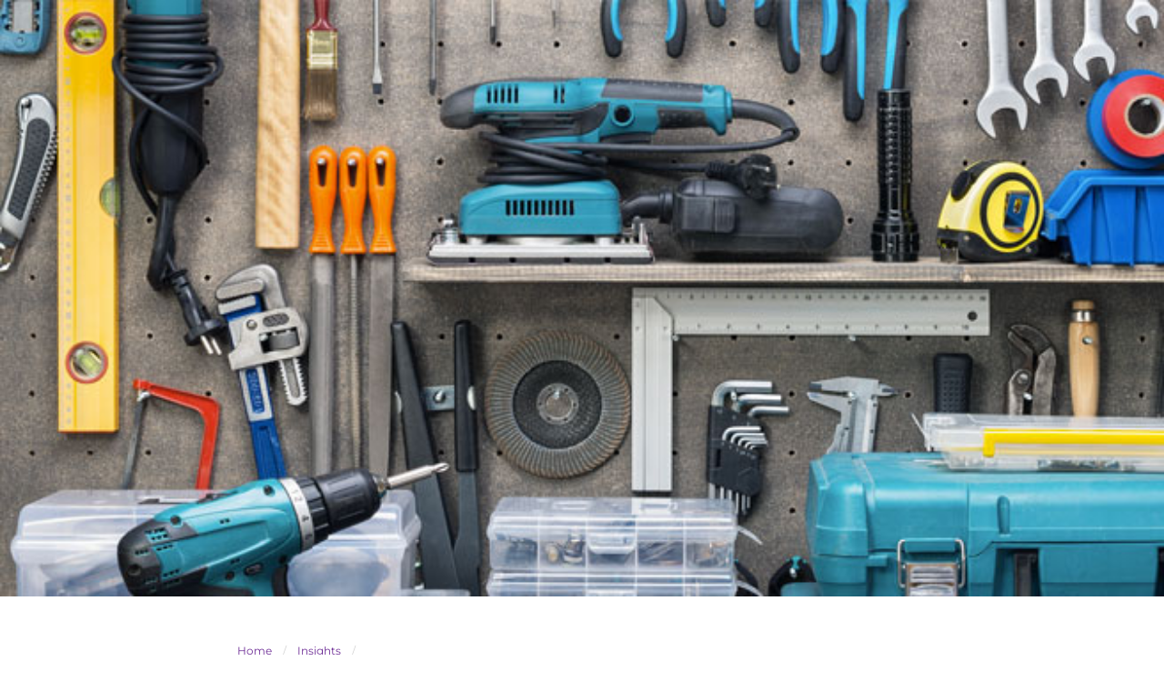

--- FILE ---
content_type: text/html
request_url: https://www.from.digital/insights/how-choose-best-tool-developing-your-app
body_size: 46948
content:
<!DOCTYPE html><html lang="en"><head><meta charSet="utf-8"/><meta http-equiv="x-ua-compatible" content="ie=edge"/><meta name="viewport" content="width=device-width, initial-scale=1, shrink-to-fit=no"/><meta name="generator" content="Gatsby 5.13.3"/><meta data-react-helmet="true" name="viewport" content="width=device-width, initial-scale=1.0, maximum-scale=1.0, user-scalable=yes"/><meta data-react-helmet="true" name="description" content="How to Choose the Best Tool for Developing Your App  It&#x27;s a mixture of technical requirements and politics!&amp;nbsp;What clients ask for... In deciding the technology to use for a given application you often have to listen to what the client asks for. Clients are often swayed by what they have read in the news or what they hear within the industry hype. These days they may have the impression that HTML5 is the answer to everything, and will ask for a site to be created using that. FROM&amp;nbsp;recently created a unique application for the&amp;nbsp;ANNIE the Musical - Education initiative,&amp;nbsp;which is a clear example of HTML5 being used in a great way.  Often though HTML5 is fundamentally limited, and can&#x27;t possibly do what is being asked. As an example, suppose you want to make a video mashup tool, that would require playing multiple video and audio streams, and even Flash files, at the same time. Right now you are limited to playing one audio file at a time on iPad, so HTML5 can&#x27;t solve the problem.  When Saint Steve wrote his criticism of Flash (see here:&amp;nbsp;http://www.apple.com/hotnews/thoughts-on-flash/), he was talking about the use of Flash in a mobile browser. There wasn&#x27;t anything wrong in what he said, and even Adobe have agreed, and have dropped support for Flash Player in Android browsers. But, not all mobile experiences have to be in the browser, you have the option of making an &#x27;app&#x27; version of the experience. What Steve wrote at the time didn&#x27;t just rule out Flash for making mobile apps, it ruled out other valid technologies as well. Fortunately that all changed with a new post from Apple, on September 9th, 2010:&amp;nbsp;http://www.apple.com/pr/library/2010/09/09Statement-by-Apple-on-App-Store-Review-Guidelines.html  It essentially comes down to either reducing the features of the experience to something that HTML5 can manage, or, use a plugin (Flash, Shockwave, Unity, etc.) version for desktop machines, and a standalone app version for mobile devices.  &amp;nbsp; &amp;nbsp;  What to really use?  Client influence aside, when it comes to deciding how to develop an application, the choice about what tool to use to create the application is more complicated than you might think. In an ideal world you would use the tool that was best suited to the features of the application, but in reality, there are a lot of other considerations.  Some tools are already known for being an obvious choice. For example, Adobe Flash is routinely used for delivering video and interactive applications for the web. Adobe Director has been by far the most popular tool to use for museum kiosk work, and for CD-ROMs.  Just taking those two as examples, why is Flash often used for web work, and why Director for kiosk and CD-ROM work? Let&amp;rsquo;s start with Flash&amp;hellip; Old School  If you go back a few years you will remember that we all had 28k modems, and only the elite had 56k or ISDN. It&amp;rsquo;s worth explaining what those numbers mean: 28k is 28 kilobits per second. When you transmit data there are 8 bits for each byte, but with some overhead of parity bits and the like. For the sake of argument you could estimate that there are about 10 bits needed for each byte that is sent. So, 28,000 bits per second is roughly 2,800 characters worth of information. If you were to make a tiny game in Flash, say 56,000 bytes-worth, that would be 20 seconds of download time on a 28k modem. It&amp;rsquo;s hard to believe that we used to worry about these sorts of things!  With the graphics in Flash being mainly vector graphics, just made up from numbers, you could achieve a decent enough game that would not take the user too long to download. With this advantage, Flash quickly became popular as a web delivery platform. It did later gain the ability to play proprietary video files, and being already installed on a lot of machines it become the standard for things like YouTube video. But, you may remember that saying &amp;ldquo;YouTube-like video&amp;rdquo; wasn&amp;rsquo;t really a compliment!  Later still, Flash added the ability to play what is called &amp;ldquo;H.264&amp;rdquo; video. This is a different way of compressing video that gives you better quality for a given file size. Vimeo pioneered the use of this, but by now YouTube is standardized on H.264 too. A side benefit of H.264 is that it can be used by either Flash or by HTML5. But I digress...  Adobe Director was the leader in terms of web usage for the first few years of interact online media. As a matter of fact, we developed one of the launch titles for &amp;ldquo;shockwave.com&amp;rdquo;. We made a game called &amp;ldquo;South Park MechaSmash, based on one of the South Park episodes (where a mechanical Barbra Streisand battles other fantasy characters). This was so long ago that we don&amp;rsquo;t even have it in our Portfolio section. I think it was 91 years ago (that&amp;rsquo;s Internet years).  After Flash started taking some of the jobs that would have been done in Director, Director became better known for museum kiosk and CD-ROM work. We did a lot of that. CD-ROM wise, we created the I.D. Magazine interactive Media Awards CD-ROM for the years 1997, 1998, and 1999. From 2000 onwards they switched to showing the winners on a web site. We also made CD-ROMs and DVD-ROMs for the Art Director&amp;rsquo;s Guild around that time.  Director was popular for this kind of work for two main reasons: It&amp;rsquo;s incredibly fast at showing bitmap graphics (it could also show Flash files as vector graphics, but for museum and CD-ROM work you would often need to cater to slower machines). It can also take add-ons that enable it to work with external hardware. Very often in museum work you need to be able to read a barcode or credit card scanner, or control a laserdisc player. Director is still the best multimedia powerhouse. 
"/><meta data-react-helmet="true" property="og:title" content="How to Choose the Best Tool for Developing Your App"/><meta data-react-helmet="true" property="og:description" content="How to Choose the Best Tool for Developing Your App  It&#x27;s a mixture of technical requirements and politics!&amp;nbsp;What clients ask for... In deciding the technology to use for a given application you often have to listen to what the client asks for. Clients are often swayed by what they have read in the news or what they hear within the industry hype. These days they may have the impression that HTML5 is the answer to everything, and will ask for a site to be created using that. FROM&amp;nbsp;recently created a unique application for the&amp;nbsp;ANNIE the Musical - Education initiative,&amp;nbsp;which is a clear example of HTML5 being used in a great way.  Often though HTML5 is fundamentally limited, and can&#x27;t possibly do what is being asked. As an example, suppose you want to make a video mashup tool, that would require playing multiple video and audio streams, and even Flash files, at the same time. Right now you are limited to playing one audio file at a time on iPad, so HTML5 can&#x27;t solve the problem.  When Saint Steve wrote his criticism of Flash (see here:&amp;nbsp;http://www.apple.com/hotnews/thoughts-on-flash/), he was talking about the use of Flash in a mobile browser. There wasn&#x27;t anything wrong in what he said, and even Adobe have agreed, and have dropped support for Flash Player in Android browsers. But, not all mobile experiences have to be in the browser, you have the option of making an &#x27;app&#x27; version of the experience. What Steve wrote at the time didn&#x27;t just rule out Flash for making mobile apps, it ruled out other valid technologies as well. Fortunately that all changed with a new post from Apple, on September 9th, 2010:&amp;nbsp;http://www.apple.com/pr/library/2010/09/09Statement-by-Apple-on-App-Store-Review-Guidelines.html  It essentially comes down to either reducing the features of the experience to something that HTML5 can manage, or, use a plugin (Flash, Shockwave, Unity, etc.) version for desktop machines, and a standalone app version for mobile devices.  &amp;nbsp; &amp;nbsp;  What to really use?  Client influence aside, when it comes to deciding how to develop an application, the choice about what tool to use to create the application is more complicated than you might think. In an ideal world you would use the tool that was best suited to the features of the application, but in reality, there are a lot of other considerations.  Some tools are already known for being an obvious choice. For example, Adobe Flash is routinely used for delivering video and interactive applications for the web. Adobe Director has been by far the most popular tool to use for museum kiosk work, and for CD-ROMs.  Just taking those two as examples, why is Flash often used for web work, and why Director for kiosk and CD-ROM work? Let&amp;rsquo;s start with Flash&amp;hellip; Old School  If you go back a few years you will remember that we all had 28k modems, and only the elite had 56k or ISDN. It&amp;rsquo;s worth explaining what those numbers mean: 28k is 28 kilobits per second. When you transmit data there are 8 bits for each byte, but with some overhead of parity bits and the like. For the sake of argument you could estimate that there are about 10 bits needed for each byte that is sent. So, 28,000 bits per second is roughly 2,800 characters worth of information. If you were to make a tiny game in Flash, say 56,000 bytes-worth, that would be 20 seconds of download time on a 28k modem. It&amp;rsquo;s hard to believe that we used to worry about these sorts of things!  With the graphics in Flash being mainly vector graphics, just made up from numbers, you could achieve a decent enough game that would not take the user too long to download. With this advantage, Flash quickly became popular as a web delivery platform. It did later gain the ability to play proprietary video files, and being already installed on a lot of machines it become the standard for things like YouTube video. But, you may remember that saying &amp;ldquo;YouTube-like video&amp;rdquo; wasn&amp;rsquo;t really a compliment!  Later still, Flash added the ability to play what is called &amp;ldquo;H.264&amp;rdquo; video. This is a different way of compressing video that gives you better quality for a given file size. Vimeo pioneered the use of this, but by now YouTube is standardized on H.264 too. A side benefit of H.264 is that it can be used by either Flash or by HTML5. But I digress...  Adobe Director was the leader in terms of web usage for the first few years of interact online media. As a matter of fact, we developed one of the launch titles for &amp;ldquo;shockwave.com&amp;rdquo;. We made a game called &amp;ldquo;South Park MechaSmash, based on one of the South Park episodes (where a mechanical Barbra Streisand battles other fantasy characters). This was so long ago that we don&amp;rsquo;t even have it in our Portfolio section. I think it was 91 years ago (that&amp;rsquo;s Internet years).  After Flash started taking some of the jobs that would have been done in Director, Director became better known for museum kiosk and CD-ROM work. We did a lot of that. CD-ROM wise, we created the I.D. Magazine interactive Media Awards CD-ROM for the years 1997, 1998, and 1999. From 2000 onwards they switched to showing the winners on a web site. We also made CD-ROMs and DVD-ROMs for the Art Director&amp;rsquo;s Guild around that time.  Director was popular for this kind of work for two main reasons: It&amp;rsquo;s incredibly fast at showing bitmap graphics (it could also show Flash files as vector graphics, but for museum and CD-ROM work you would often need to cater to slower machines). It can also take add-ons that enable it to work with external hardware. Very often in museum work you need to be able to read a barcode or credit card scanner, or control a laserdisc player. Director is still the best multimedia powerhouse. 
"/><meta data-react-helmet="true" property="og:image" content="/static/d4a002194ff39ed47c1231362a0b6c83/tools_thumb_656x366.jpg"/><meta data-react-helmet="true" property="og:url" content="https://www.from.digital/"/><meta data-react-helmet="true" name="twitter:card" content="summary_large_image"/><meta data-react-helmet="true" name="twitter:title" content="How to Choose the Best Tool for Developing Your App"/><meta data-react-helmet="true" name="twitter:description" content="How to Choose the Best Tool for Developing Your App  It&#x27;s a mixture of technical requirements and politics!&amp;nbsp;What clients ask for... In deciding the technology to use for a given application you often have to listen to what the client asks for. Clients are often swayed by what they have read in the news or what they hear within the industry hype. These days they may have the impression that HTML5 is the answer to everything, and will ask for a site to be created using that. FROM&amp;nbsp;recently created a unique application for the&amp;nbsp;ANNIE the Musical - Education initiative,&amp;nbsp;which is a clear example of HTML5 being used in a great way.  Often though HTML5 is fundamentally limited, and can&#x27;t possibly do what is being asked. As an example, suppose you want to make a video mashup tool, that would require playing multiple video and audio streams, and even Flash files, at the same time. Right now you are limited to playing one audio file at a time on iPad, so HTML5 can&#x27;t solve the problem.  When Saint Steve wrote his criticism of Flash (see here:&amp;nbsp;http://www.apple.com/hotnews/thoughts-on-flash/), he was talking about the use of Flash in a mobile browser. There wasn&#x27;t anything wrong in what he said, and even Adobe have agreed, and have dropped support for Flash Player in Android browsers. But, not all mobile experiences have to be in the browser, you have the option of making an &#x27;app&#x27; version of the experience. What Steve wrote at the time didn&#x27;t just rule out Flash for making mobile apps, it ruled out other valid technologies as well. Fortunately that all changed with a new post from Apple, on September 9th, 2010:&amp;nbsp;http://www.apple.com/pr/library/2010/09/09Statement-by-Apple-on-App-Store-Review-Guidelines.html  It essentially comes down to either reducing the features of the experience to something that HTML5 can manage, or, use a plugin (Flash, Shockwave, Unity, etc.) version for desktop machines, and a standalone app version for mobile devices.  &amp;nbsp; &amp;nbsp;  What to really use?  Client influence aside, when it comes to deciding how to develop an application, the choice about what tool to use to create the application is more complicated than you might think. In an ideal world you would use the tool that was best suited to the features of the application, but in reality, there are a lot of other considerations.  Some tools are already known for being an obvious choice. For example, Adobe Flash is routinely used for delivering video and interactive applications for the web. Adobe Director has been by far the most popular tool to use for museum kiosk work, and for CD-ROMs.  Just taking those two as examples, why is Flash often used for web work, and why Director for kiosk and CD-ROM work? Let&amp;rsquo;s start with Flash&amp;hellip; Old School  If you go back a few years you will remember that we all had 28k modems, and only the elite had 56k or ISDN. It&amp;rsquo;s worth explaining what those numbers mean: 28k is 28 kilobits per second. When you transmit data there are 8 bits for each byte, but with some overhead of parity bits and the like. For the sake of argument you could estimate that there are about 10 bits needed for each byte that is sent. So, 28,000 bits per second is roughly 2,800 characters worth of information. If you were to make a tiny game in Flash, say 56,000 bytes-worth, that would be 20 seconds of download time on a 28k modem. It&amp;rsquo;s hard to believe that we used to worry about these sorts of things!  With the graphics in Flash being mainly vector graphics, just made up from numbers, you could achieve a decent enough game that would not take the user too long to download. With this advantage, Flash quickly became popular as a web delivery platform. It did later gain the ability to play proprietary video files, and being already installed on a lot of machines it become the standard for things like YouTube video. But, you may remember that saying &amp;ldquo;YouTube-like video&amp;rdquo; wasn&amp;rsquo;t really a compliment!  Later still, Flash added the ability to play what is called &amp;ldquo;H.264&amp;rdquo; video. This is a different way of compressing video that gives you better quality for a given file size. Vimeo pioneered the use of this, but by now YouTube is standardized on H.264 too. A side benefit of H.264 is that it can be used by either Flash or by HTML5. But I digress...  Adobe Director was the leader in terms of web usage for the first few years of interact online media. As a matter of fact, we developed one of the launch titles for &amp;ldquo;shockwave.com&amp;rdquo;. We made a game called &amp;ldquo;South Park MechaSmash, based on one of the South Park episodes (where a mechanical Barbra Streisand battles other fantasy characters). This was so long ago that we don&amp;rsquo;t even have it in our Portfolio section. I think it was 91 years ago (that&amp;rsquo;s Internet years).  After Flash started taking some of the jobs that would have been done in Director, Director became better known for museum kiosk and CD-ROM work. We did a lot of that. CD-ROM wise, we created the I.D. Magazine interactive Media Awards CD-ROM for the years 1997, 1998, and 1999. From 2000 onwards they switched to showing the winners on a web site. We also made CD-ROMs and DVD-ROMs for the Art Director&amp;rsquo;s Guild around that time.  Director was popular for this kind of work for two main reasons: It&amp;rsquo;s incredibly fast at showing bitmap graphics (it could also show Flash files as vector graphics, but for museum and CD-ROM work you would often need to cater to slower machines). It can also take add-ons that enable it to work with external hardware. Very often in museum work you need to be able to read a barcode or credit card scanner, or control a laserdisc player. Director is still the best multimedia powerhouse. 
"/><meta data-react-helmet="true" name="twitter:image" content="/static/d4a002194ff39ed47c1231362a0b6c83/tools_thumb_656x366.jpg"/><style data-href="/frontend/styles.0eb11c9c059677a88429.css" data-identity="gatsby-global-css">@font-face{font-family:swiper-icons;font-style:normal;font-weight:400;src:url("data:application/font-woff;charset=utf-8;base64, [base64]//wADZ2x5ZgAAAywAAADMAAAD2MHtryVoZWFkAAABbAAAADAAAAA2E2+eoWhoZWEAAAGcAAAAHwAAACQC9gDzaG10eAAAAigAAAAZAAAArgJkABFsb2NhAAAC0AAAAFoAAABaFQAUGG1heHAAAAG8AAAAHwAAACAAcABAbmFtZQAAA/gAAAE5AAACXvFdBwlwb3N0AAAFNAAAAGIAAACE5s74hXjaY2BkYGAAYpf5Hu/j+W2+MnAzMYDAzaX6QjD6/4//Bxj5GA8AuRwMYGkAPywL13jaY2BkYGA88P8Agx4j+/8fQDYfA1AEBWgDAIB2BOoAeNpjYGRgYNBh4GdgYgABEMnIABJzYNADCQAACWgAsQB42mNgYfzCOIGBlYGB0YcxjYGBwR1Kf2WQZGhhYGBiYGVmgAFGBiQQkOaawtDAoMBQxXjg/wEGPcYDDA4wNUA2CCgwsAAAO4EL6gAAeNpj2M0gyAACqxgGNWBkZ2D4/wMA+xkDdgAAAHjaY2BgYGaAYBkGRgYQiAHyGMF8FgYHIM3DwMHABGQrMOgyWDLEM1T9/w8UBfEMgLzE////P/5//f/V/xv+r4eaAAeMbAxwIUYmIMHEgKYAYjUcsDAwsLKxc3BycfPw8jEQA/[base64]/uznmfPFBNODM2K7MTQ45YEAZqGP81AmGGcF3iPqOop0r1SPTaTbVkfUe4HXj97wYE+yNwWYxwWu4v1ugWHgo3S1XdZEVqWM7ET0cfnLGxWfkgR42o2PvWrDMBSFj/IHLaF0zKjRgdiVMwScNRAoWUoH78Y2icB/yIY09An6AH2Bdu/UB+yxopYshQiEvnvu0dURgDt8QeC8PDw7Fpji3fEA4z/PEJ6YOB5hKh4dj3EvXhxPqH/SKUY3rJ7srZ4FZnh1PMAtPhwP6fl2PMJMPDgeQ4rY8YT6Gzao0eAEA409DuggmTnFnOcSCiEiLMgxCiTI6Cq5DZUd3Qmp10vO0LaLTd2cjN4fOumlc7lUYbSQcZFkutRG7g6JKZKy0RmdLY680CDnEJ+UMkpFFe1RN7nxdVpXrC4aTtnaurOnYercZg2YVmLN/d/gczfEimrE/fs/bOuq29Zmn8tloORaXgZgGa78yO9/cnXm2BpaGvq25Dv9S4E9+5SIc9PqupJKhYFSSl47+Qcr1mYNAAAAeNptw0cKwkAAAMDZJA8Q7OUJvkLsPfZ6zFVERPy8qHh2YER+3i/BP83vIBLLySsoKimrqKqpa2hp6+jq6RsYGhmbmJqZSy0sraxtbO3sHRydnEMU4uR6yx7JJXveP7WrDycAAAAAAAH//wACeNpjYGRgYOABYhkgZgJCZgZNBkYGLQZtIJsFLMYAAAw3ALgAeNolizEKgDAQBCchRbC2sFER0YD6qVQiBCv/H9ezGI6Z5XBAw8CBK/m5iQQVauVbXLnOrMZv2oLdKFa8Pjuru2hJzGabmOSLzNMzvutpB3N42mNgZGBg4GKQYzBhYMxJLMlj4GBgAYow/P/PAJJhLM6sSoWKfWCAAwDAjgbRAAB42mNgYGBkAIIbCZo5IPrmUn0hGA0AO8EFTQAA") format("woff")}:root{--swiper-theme-color:#007aff}:host{display:block;margin-left:auto;margin-right:auto;position:relative;z-index:1}.swiper{display:block;list-style:none;margin-left:auto;margin-right:auto;overflow:hidden;padding:0;position:relative;z-index:1}.swiper-vertical>.swiper-wrapper{flex-direction:column}.swiper-wrapper{box-sizing:content-box;display:flex;height:100%;position:relative;transition-property:transform;transition-timing-function:var(--swiper-wrapper-transition-timing-function,initial);width:100%;z-index:1}.swiper-android .swiper-slide,.swiper-ios .swiper-slide,.swiper-wrapper{transform:translateZ(0)}.swiper-horizontal{touch-action:pan-y}.swiper-vertical{touch-action:pan-x}.swiper-slide{display:block;flex-shrink:0;height:100%;position:relative;transition-property:transform;width:100%}.swiper-slide-invisible-blank{visibility:hidden}.swiper-autoheight,.swiper-autoheight .swiper-slide{height:auto}.swiper-autoheight .swiper-wrapper{align-items:flex-start;transition-property:transform,height}.swiper-backface-hidden .swiper-slide{-webkit-backface-visibility:hidden;backface-visibility:hidden;transform:translateZ(0)}.swiper-3d.swiper-css-mode .swiper-wrapper{perspective:1200px}.swiper-3d .swiper-wrapper{transform-style:preserve-3d}.swiper-3d{perspective:1200px}.swiper-3d .swiper-cube-shadow,.swiper-3d .swiper-slide{transform-style:preserve-3d}.swiper-css-mode>.swiper-wrapper{-ms-overflow-style:none;overflow:auto;scrollbar-width:none}.swiper-css-mode>.swiper-wrapper::-webkit-scrollbar{display:none}.swiper-css-mode>.swiper-wrapper>.swiper-slide{scroll-snap-align:start start}.swiper-css-mode.swiper-horizontal>.swiper-wrapper{scroll-snap-type:x mandatory}.swiper-css-mode.swiper-vertical>.swiper-wrapper{scroll-snap-type:y mandatory}.swiper-css-mode.swiper-free-mode>.swiper-wrapper{scroll-snap-type:none}.swiper-css-mode.swiper-free-mode>.swiper-wrapper>.swiper-slide{scroll-snap-align:none}.swiper-css-mode.swiper-centered>.swiper-wrapper:before{content:"";flex-shrink:0;order:9999}.swiper-css-mode.swiper-centered>.swiper-wrapper>.swiper-slide{scroll-snap-align:center center;scroll-snap-stop:always}.swiper-css-mode.swiper-centered.swiper-horizontal>.swiper-wrapper>.swiper-slide:first-child{margin-inline-start:var(--swiper-centered-offset-before)}.swiper-css-mode.swiper-centered.swiper-horizontal>.swiper-wrapper:before{height:100%;min-height:1px;width:var(--swiper-centered-offset-after)}.swiper-css-mode.swiper-centered.swiper-vertical>.swiper-wrapper>.swiper-slide:first-child{margin-block-start:var(--swiper-centered-offset-before)}.swiper-css-mode.swiper-centered.swiper-vertical>.swiper-wrapper:before{height:var(--swiper-centered-offset-after);min-width:1px;width:100%}.swiper-3d .swiper-slide-shadow,.swiper-3d .swiper-slide-shadow-bottom,.swiper-3d .swiper-slide-shadow-left,.swiper-3d .swiper-slide-shadow-right,.swiper-3d .swiper-slide-shadow-top{height:100%;left:0;pointer-events:none;position:absolute;top:0;width:100%;z-index:10}.swiper-3d .swiper-slide-shadow{background:rgba(0,0,0,.15)}.swiper-3d .swiper-slide-shadow-left{background-image:linear-gradient(270deg,rgba(0,0,0,.5),transparent)}.swiper-3d .swiper-slide-shadow-right{background-image:linear-gradient(90deg,rgba(0,0,0,.5),transparent)}.swiper-3d .swiper-slide-shadow-top{background-image:linear-gradient(0deg,rgba(0,0,0,.5),transparent)}.swiper-3d .swiper-slide-shadow-bottom{background-image:linear-gradient(180deg,rgba(0,0,0,.5),transparent)}.swiper-lazy-preloader{border:4px solid var(--swiper-preloader-color,var(--swiper-theme-color));border-radius:50%;border-top:4px solid transparent;box-sizing:border-box;height:42px;left:50%;margin-left:-21px;margin-top:-21px;position:absolute;top:50%;transform-origin:50%;width:42px;z-index:10}.swiper-watch-progress .swiper-slide-visible .swiper-lazy-preloader,.swiper:not(.swiper-watch-progress) .swiper-lazy-preloader{animation:swiper-preloader-spin 1s linear infinite}.swiper-lazy-preloader-white{--swiper-preloader-color:#fff}.swiper-lazy-preloader-black{--swiper-preloader-color:#000}@keyframes swiper-preloader-spin{0%{transform:rotate(0deg)}to{transform:rotate(1turn)}}*,:after,:before{box-sizing:border-box}a,b,blockquote,body,canvas,caption,code,div,em,embed,fieldset,figure,footer,form,h1,h2,h3,h4,h5,h6,header,html,i,iframe,img,label,li,main,nav,object,ol,p,pre,section,small,span,strike,strong,sub,sup,table,tbody,td,tfoot,th,thead,tr,tt,u,ul,video{-webkit-font-smoothing:antialiased;-webkit-text-size-adjust:none;-moz-text-size-adjust:none;text-size-adjust:none;border:0;font-size:100%;font:inherit;margin:0;padding:0;text-rendering:optimizelegibility;vertical-align:baseline}footer,header,main,nav,section{display:block}body{line-height:1}ol,ul{list-style:none}blockquote,q{quotes:none}blockquote:after,blockquote:before,q:after,q:before{content:"";content:none}table{border-collapse:collapse;border-spacing:0}input{-webkit-appearance:none;appearance:none;border-radius:0}a{text-decoration:none}.typo-grad-purple{-webkit-text-fill-color:transparent;background:#6f2f97;background:radial-gradient(circle farthest-side at left center,#6f2f97 33%,#ec5d5d 66%,#f78926 100%);-webkit-background-clip:text;background-clip:text}.content-stats-info .stats-h3-typo-grad-purple,.paragraph--section-card-slider .card-title:hover,.paragraph--section-cards-grid .section-cards-grid--wrapper .card-title:hover,.paragraph-section-text a.purple{-webkit-text-fill-color:transparent;background:radial-gradient(circle farthest-side at left center,#4a90e2 15%,#6f2f97 60%);-webkit-background-clip:text;background-clip:text}.content-grid-info h3,.content-grid-info-column h3{-webkit-text-fill-color:transparent;background:radial-gradient(circle farthest-side at left center,#4a90e2 5%,#6f2f97 80%);-webkit-background-clip:text;background-clip:text}.paragraph--section-book-signup .confirmation h2{-webkit-text-fill-color:transparent;background:radial-gradient(ellipse farthest-side at right top,#4a90e2 80%,#2dbbb7 120%);-webkit-background-clip:text;background-clip:text}.content-stats-info .stats-h3-typo-grad-blue,.paragraph--section-book-signup .step-form-left-content-h3{-webkit-text-fill-color:transparent;background:radial-gradient(circle farthest-side at left center,#2dbbb7 5%,#4a90e2 50%);-webkit-background-clip:text;background-clip:text}.paragraph-section-locations .location-list:hover{-webkit-text-fill-color:transparent;background:radial-gradient(circle farthest-side at left center,#6f2f97 80%,#4a90e2 0);-webkit-background-clip:text;background-clip:text}.typewriter.h2-grad-blue,.typo-grad-blue{background:#2dbbb7;background:linear-gradient(45deg,#2dbbb7 33%,#599cff 66%,#599cff)}.typo-grad-purple-footer{background:#2dbbb7;background:linear-gradient(262.19deg,#2dbbb7 -17.91%,#4a90e2 40.61%,#6f2f97 62.46%,#ec5d5d 98.92%,#f78926 139.25%)}.typewriter.bg-grad-purple-to-red{background:#6f2f97;background:radial-gradient(circle farthest-side at left center,#6f2f97 33%,#4a90e2 100%)}.section.bg-purple-blue-red{background:radial-gradient(189.48% 148.05% at 98.06% 82.63%,rgba(236,93,93,.9) 2.89%,rgba(211,61,61,.45) 35.41%,rgba(101,0,165,.36) 68.1%,rgba(111,47,151,.9) 95.48%),#6f3097}.typo-grad-red-purple{background:linear-gradient(233.55deg,#6f2f97 -41.66%,#cc7aff 21.06%,#ec5d5d 81.19%)}.scrolling-text--texts .text-item-fading{background:#f5f3f5;background:linear-gradient(0deg,#f5f3f5,#f5f3f5 30%,hsla(300,9%,96%,.563) 50%,hsla(300,9%,96%,0))}.grad-img-01{background:#6f2f97;background:linear-gradient(0deg,#6f2f97,#cb496c 50%)}.grad-img-02{background:#4a87e2;background:linear-gradient(0deg,#4a87e2,#6f2f97 50%)}.grad-img-03{background:#ce486d;background:linear-gradient(0deg,#ce486d,#4a87e2 50%)}.grad-img-04{background:#ce486d;background:linear-gradient(0deg,#ce486d,#ce486d 50%)}@font-face{font-family:icons;font-style:normal;src:url([data-uri]) format("truetype")}@font-face{font-display:swap;font-family:Montserrat;font-style:normal;font-weight:100 900;src:url(/static/Montserrat-VW-9297621195c11c3003c0325514b13e4b.woff2) format("woff2"),url(/static/Montserrat-VW-7e687123cd4528224ce5a4daf9a8141e.ttf) format("truetype")}@font-face{font-display:swap;font-family:Montserrat;font-style:italic;font-weight:100 900;src:url(/static/Montserrat-Italic-VW-eed73c2773bf3130f2b3f5a086f8cb76.woff2) format("woff2"),url(/static/Montserrat-Italic-VW-7451547bd28d8dddbeea6973f92850f8.ttf) format("truetype")}@font-face{font-family:Metric;font-style:normal;font-weight:100;src:url(/static/MetricWeb-Light-3bbce6b2df59fcc57c36463f8a597c46.woff) format("woff")}@font-face{font-family:Metric;font-style:italic;font-weight:100;src:url(/static/MetricWeb-LightItalic-66dc6cba37490267f39be0d575fdb8c4.woff) format("woff")}@font-face{font-family:Metric;font-style:normal;font-weight:400;src:url(/static/MetricWeb-Regular-705b5691360f157a137e8b83e239601f.woff) format("woff")}@font-face{font-family:Metric;font-style:normal;font-weight:500;src:url(/static/MetricWeb-Medium-7454e732d8f910df14bfc61a73d9e66c.woff) format("woff")}@font-face{font-family:Metric;font-style:normal;font-weight:600;src:url(/static/MetricWeb-Semibold-6b2cbdad3ea174c2aa63038a96c2ff9c.woff) format("woff")}@font-face{font-family:Metric;font-style:italic;font-weight:600;src:url(/static/MetricWeb-SemiboldItalic-5ab2f570711b59d2bb12bbce79972422.woff) format("woff")}@font-face{font-family:Metric;font-style:normal;font-weight:700;src:url(/static/MetricWeb-Bold-2f7f324b60cdfbda4edf2cbe552b6607.woff) format("woff")}@font-face{font-family:Metric;font-style:italic;font-weight:700;src:url(/static/MetricWeb-BoldItalic-10b386bdd162b47216be4f4719447ced.woff) format("woff")}@font-face{font-family:Metric;font-style:normal;font-weight:900;src:url(/static/MetricWeb-Black-8a2ecb17182a6efdf112bf8fcafe4b49.woff) format("woff")}@font-face{font-family:Metric;font-style:italic;font-weight:900;src:url(/static/MetricWeb-BlackItalic-0e6bb715fc662a61c8d6ecda264b8b9c.woff) format("woff")}html{font-family:Montserrat,sans-serif;font-size:18px}.article-page main .article-container p,.card-link .link,.card-text,.card-text p,.career-page .apply-btn,.career-page .button,.career-page .desc,.career-page .desc-add,.career-page .details-content .details-body p,.career-page .filter-list .button,.content-first-block-column p,.content-grid-info .grid-stats .content-stats-body-grid p,.content-grid-info-column .grid-stats .content-stats-body-grid p,.content-grid-info-column .grid-stats .grid-data .content-stats-body-grid p,.content-stats-info .content-stats-body p,.content-stats-info .content-stats-body-more p,.content-text .cols-5 a,.content-text .cols-7 .left a,.dropdown,.footer-link-title,.grid-container .content-info .text-content-body,.paragraph--section-block-links .cards-block p,.paragraph--section-block-links .page-body p,.paragraph--section-book-signup .custom-dropdown .custom-select__control,.paragraph--section-book-signup .custom-dropdown .custom-select__option,.paragraph--section-book-signup .features-list li,.paragraph--section-book-signup .form-group-input-text,.paragraph--section-book-signup .radio-item,.paragraph--section-book-signup .step-form-left-email,.paragraph--section-book-signup .step-form-right-container h4,.paragraph--section-card-slider .card-subtitle,.paragraph--section-cards-grid .section-cards-grid--wrapper .card-subtitle,.paragraph--section-cards-grid .section-cards-grid--wrapper .description,.paragraph--section-header .desc-text,.paragraph--section-header .section-header--wrapper .header-body p,.paragraph--section-header .section-header--wrapper .info-case-studies,.paragraph--section-side-img-text .side-txt--body p,.paragraph--section-side-imgs .side-left p,.paragraph-section-accordion .cols-4 p,.paragraph-section-accordion .cols-7 .accordion-item .accordion-body p,.paragraph-section-article .desc,.paragraph-section-career .arrow-container,.paragraph-section-career .hint,.paragraph-section-career .hint .email-highlight,.paragraph-section-career .hint p,.paragraph-section-career .subtitle,.paragraph-section-faq .faq-container .question-container .text-container .answer-text p,.paragraph-section-faq .faq-container .question-container .text-container .question-text,.paragraph-section-hero .hero-slide p,.paragraph-section-hero-animated .hero-slide p,.paragraph-section-hero-animated .hero-slide-before p,.paragraph-section-locations .left-panel p,.paragraph-section-quote .job-title,.paragraph-section-quote .name,.paragraph-section-text .description-text,.paragraph-section-text .section-text-container .section-text-bottom-subtitle-2,.paragraph-section-text .section-text-container .section-text-center-subtitle-2,.paragraph-section-text li,.paragraph-section-text ul,.party-text,.search-page .paragraph-section-search .no-data-conatiner .no-result-subtitle,.search-page .paragraph-section-search .pagination .page-selected,.search-page .paragraph-section-search .search-subtitle,.search-page .paragraph-section-search .section-filter .title-text,.section-blocks-grid .block-body p,.section-filter .dropdown-title .title-text,.section-grid-menu p,.section-hero-cards .field-body p,.section-hero-cards .hero-card-container .hero-card .field-text-container .field-body,.side-menu--blocks .block-item-body p,.side-menu--blocks p,.sticky-img--texts .text-item p,.t-body-1,.t-body-2,.t-body-2 p,.t-body-4,.t-regular,.team-member-body,.team-member-body *,.viewing-text,.viewing-text p,body,input,select,textarea{font-weight:400}.btn-outline-small-font,.footer-full-inner a,.footer-list-items-inner .footer-list-items-inner--text,.grid-container .content-info .text-content-title,.paragraph--section-block-links .page-name,.paragraph--section-book-signup .features-list li,.paragraph--section-book-signup .step-form-right-container h4,.paragraph--section-header .section-header--wrapper .page-name,.paragraph--section-header .section-header--wrapper .page-name-black,.paragraph-section-career .space-tags,.paragraph-section-faq .faq-container .question-container .text-container .question-text,.paragraph-section-locations .list-item,.paragraph-section-locations .location-info,.paragraph-section-outer-img .subtitle,.scrolling-text--subtitle,.scrolling-text--texts .text-item,.search-page .paragraph-section-search .space-tags,.section-hero-cards .hero-card-container .hero-card .read-more-container .read-more-text,.sticky-text--texts .text-item,.t-medium,.team-member-role,.typo-subtitle,p{font-weight:500}.article-page main .article-container .t-subtitle,.card-link .link,.card-title,.career-page .apply-btn,.career-page .details-content h3,.career-page .filter-title,.career-page .subtitle,.career-page .title,.career-page .title-big,.content-grid-info-column .grid-stats h2,.content-grid-info-column h2,.content-stats-info .content-stats-headline,.content-stats-info .content-stats-headline-more,.content-stats-info .stats-h3-simple,.content-text .cols-5 a,.content-text .cols-7 .left a,.dropdown,.dropdown .dropdown-section .t-label-1,.footer-link-title,.grid-container .content-info h3,.grid-container .pills .pill-section p,.grid-menu-item a,.menu-item-mobile,.menu-link-l2,.menu-title-l3,.paragraph--section-block-links .block-title,.paragraph--section-block-links .card-link .link,.paragraph--section-book-signup .step-0-form-left-content-h3,.paragraph--section-card-slider .card-title,.paragraph--section-card-slider .section-footer,.paragraph--section-cards-grid .section-cards-grid--wrapper .card-title,.paragraph--section-side-img-text .side-headline,.paragraph--section-side-imgs .side-left h1,.paragraph-section-accordion .cols-7 .accordion-item .accordion-header .item-headline,.paragraph-section-article h3,.paragraph-section-career .arrow-container,.paragraph-section-career .hint .email-highlight,.paragraph-section-career .title,.paragraph-section-icons-grid h3,.paragraph-section-locations .list-item,.paragraph-section-locations .location-list,.paragraph-section-quote .name,.paragraph-section-quote h3,.project-name,.scrolling-text--title h3,.search-page .paragraph-section-search .no-data-conatiner .no-result-button,.search-page .paragraph-section-search .no-data-conatiner .no-result-title,.search-page .paragraph-section-search .pagination a,.search-page .paragraph-section-search .search-title,.search-page .paragraph-section-search .section-filter .title-text,.section-blocks-grid .block-link,.section-blocks-grid .section-headline,.section-case-studies .project-name,.section-contact-us .mobile-view h2,.section-contact-us .t-body-2,.section-contact-us .viewing-text,.section-contact-us h4,.section-filter .dropdown-title .title-text,.section-hero-cards .hero-card-container .hero-card .field-text-container .field-headline-container .field-headline,.section-hero-cards .hero-card-container .hero-card .read-more-container .read-more-text,.section-hero-cards .hero-card-title-container .section-field-headline,.side-menu--blocks .block-item h3,.side-menu--site-text h2,.team-member-body div h2,.team-member-title,.top-bar-menu .menu-item,.typewriter.h2-grad-blue,h1,h2,h3,strong{font-weight:700}.content-first-block-column h2,.content-grid-info-column .grid-stats .grid-data h3,.content-stats-info .stats-h3-more,.content-stats-info .stats-h3-simple,.paragraph--section-book-signup .step-form-left-content-h3,.paragraph--section-header .section-header--wrapper h1,.paragraph--section-side-img-text .side-headline,.paragraph-section-img-blocks .img-blocks--body h1,.paragraph-section-img-blocks .img-blocks--body h2,.paragraph-section-img-blocks .img-blocks--body h3,.paragraph-section-img-blocks .img-blocks--body h4,.paragraph-section-text h2,.scrolling-text--title h3,.side-menu--site-text .typo-grad-purple-footer,.t-extra-bold,.team-member-body div h2,.team-member-title,.typewriter.h2-grad-blue,.typo-grad-blue,.typo-grad-purple,.typo-grad-purple-footer,.typo-grad-red-purple{font-weight:800}.content-grid-info h3,.content-grid-info-column h3{font-size:2.2222222222rem;line-height:120%}@media screen and (min-width:768px){.content-grid-info h3,.content-grid-info-column h3{font-size:3.3333333333rem;line-height:72px}}.section-hero-cards .hero-card-title-container .section-field-headline,h1{font-family:Montserrat,sans-serif;font-size:2rem;line-height:120%}@media screen and (min-width:768px){.section-hero-cards .hero-card-title-container .section-field-headline,h1{font-size:3.1111111111rem;line-height:4rem}}.scrolling-text--title h3,.side-menu--site-text h2{font-family:Montserrat,sans-serif;font-size:1.3333333333rem;line-height:1.7777777778rem}@media screen and (min-width:992px){.scrolling-text--title h3,.side-menu--site-text h2{font-size:2.6666666667rem;line-height:3.5555555556rem}}.career-page .details-content h3,.content-stats-info .stats-h3-simple,.paragraph--section-side-img-text .side-headline,.team-member-body div h2,.team-member-title,.typewriter.h2-grad-blue,h2{font-family:Montserrat,sans-serif;font-size:1.6666666667rem;line-height:120%}@media screen and (min-width:992px){.career-page .details-content h3,.content-stats-info .stats-h3-simple,.paragraph--section-side-img-text .side-headline,.team-member-body div h2,.team-member-title,.typewriter.h2-grad-blue,h2{font-size:2.6666666667rem;line-height:3.5555555556rem}}.content-grid-info-column .grid-stats .grid-data h3{font-size:48px;line-height:56px}@media screen and (min-width:992px){.content-grid-info-column .grid-stats .grid-data h3{font-size:72px;line-height:80px}}.grid-container .content-info h3,.paragraph--section-side-imgs .side-left h1,.paragraph-section-quote h3,.search-page .paragraph-section-search .no-data-conatiner .no-result-title,.section-blocks-grid .section-headline,.section-contact-us .mobile-view h2,h3{font-family:Montserrat,sans-serif;font-size:1.3333333333rem;line-height:1.7777777778rem}@media screen and (min-width:992px){.grid-container .content-info h3,.paragraph--section-side-imgs .side-left h1,.paragraph-section-quote h3,.search-page .paragraph-section-search .no-data-conatiner .no-result-title,.section-blocks-grid .section-headline,.section-contact-us .mobile-view h2,h3{font-size:2rem;line-height:2.8888888889rem}}.side-menu--blocks .block-item h3{font-family:Montserrat,sans-serif;font-size:1.1111111111rem;line-height:1.7777777778rem}@media screen and (min-width:992px){.side-menu--blocks .block-item h3{font-size:2rem;line-height:2.8888888889rem}}.content-stats-info .content-stats-headline-more.left,.content-stats-info .content-stats-headline.left,h4{font-family:Montserrat,sans-serif;font-size:1.1111111111rem;line-height:160%}.content-grid-info-column .grid-stats h2{font-size:1.1111111111rem;line-height:1.7777777778rem}@media screen and (min-width:768px){.content-grid-info-column .grid-stats h2{font-size:1.3333333333rem;line-height:2.2222222222rem}}.article-page main .article-container .t-subtitle,.card-link-icon,.card-title,.career-page .subtitle,.career-page .title,.grid-container .content-info .text-content-title,.paragraph--section-block-links .block-title,.paragraph--section-block-links .page-name,.paragraph--section-header .section-header--wrapper .page-name,.paragraph-section-career .title,.paragraph-section-locations .list-item,.paragraph-section-locations .location-info,.paragraph-section-locations .location-list,.scrolling-text--subtitle,.scrolling-text--texts .text-item,.search-page .paragraph-section-search .search-title,.section-blocks-grid .block-title,.section-contact-us h4,.sticky-text--texts .text-item,.t-subtitle,.team-member-role,.typo-subtitle,p{font-family:Montserrat,sans-serif;font-size:.8888888889rem;line-height:1.3333333333rem}@media screen and (min-width:768px){.article-page main .article-container .t-subtitle,.card-link-icon,.card-title,.career-page .subtitle,.career-page .title,.grid-container .content-info .text-content-title,.paragraph--section-block-links .block-title,.paragraph--section-block-links .page-name,.paragraph--section-header .section-header--wrapper .page-name,.paragraph-section-career .title,.paragraph-section-locations .list-item,.paragraph-section-locations .location-info,.paragraph-section-locations .location-list,.scrolling-text--subtitle,.scrolling-text--texts .text-item,.search-page .paragraph-section-search .search-title,.section-blocks-grid .block-title,.section-contact-us h4,.sticky-text--texts .text-item,.t-subtitle,.team-member-role,.typo-subtitle,p{font-size:1.3333333333rem;line-height:2.2222222222rem}}.content-stats-info .content-stats-headline{font-size:1.3333333333rem;line-height:2.2222222222rem}.card-link-icon,.card-title,.career-page .title-big,.menu-link-l2,.paragraph--section-book-signup .step-form-left-content-p,.paragraph--section-card-slider .section-footer,.paragraph-section-text .section-text-container .section-text-center-subtitle-2,.t-subtitle-2,.t-subtitle-2 p{font-size:.7777777778rem;line-height:160%}@media screen and (min-width:768px){.card-link-icon,.card-title,.career-page .title-big,.menu-link-l2,.paragraph--section-book-signup .step-form-left-content-p,.paragraph--section-card-slider .section-footer,.paragraph-section-text .section-text-container .section-text-center-subtitle-2,.t-subtitle-2,.t-subtitle-2 p{font-size:1.1111111111rem;line-height:1.7777777778rem}}.grid-menu-item a,.section-contact-us .mobile-view p,form .input-feedback{font-size:.8888888889rem;line-height:1.6666666667rem}.paragraph--section-card-slider .card-title,.paragraph--section-cards-grid .section-cards-grid--wrapper .card-title,.paragraph-section-outer-img .subtitle,.paragraph-section-text .section-text-container .section-text-bottom-subtitle-2,.project-name,.section-case-studies .client,.section-case-studies .project-name{font-family:Montserrat,sans-serif;font-size:.8888888889rem;line-height:1.3333333333rem}@media screen and (min-width:768px){.paragraph--section-card-slider .card-title,.paragraph--section-cards-grid .section-cards-grid--wrapper .card-title,.paragraph-section-outer-img .subtitle,.paragraph-section-text .section-text-container .section-text-bottom-subtitle-2,.project-name,.section-case-studies .client,.section-case-studies .project-name{font-size:1rem;line-height:1.3333333333rem}}.paragraph--section-header .section-header--wrapper .page-name{font-size:18px;line-height:25.2px}@media(max-width:992px){.paragraph--section-header .section-header--wrapper .page-name{font-size:18px;line-height:25.2px}}.content-grid-info-column h2,.content-stats-info .content-stats-headline-more,.paragraph--section-header .section-header--wrapper .page-name-black,.paragraph--section-side-img-text .side-txt--body .wrapper-location-column p,.paragraph-section-accordion .cols-7 .accordion-item .accordion-header .item-headline,.paragraph-section-outer-img .subtitle a,.paragraph-section-outer-img .subtitle em,.search-page .paragraph-section-search .search-title,.section-body p,.section-hero-cards .hero-card-container .hero-card .field-text-container .field-headline-container .field-headline,.section-hero-cards .hero-card-title-container .section-title,.side-menu--site-text p{font-family:Montserrat,sans-serif;font-size:1rem;line-height:140%}@media screen and (min-width:768px){.content-grid-info-column h2,.content-stats-info .content-stats-headline-more,.paragraph--section-header .section-header--wrapper .page-name-black,.paragraph--section-side-img-text .side-txt--body .wrapper-location-column p,.paragraph-section-accordion .cols-7 .accordion-item .accordion-header .item-headline,.paragraph-section-outer-img .subtitle a,.paragraph-section-outer-img .subtitle em,.search-page .paragraph-section-search .search-title,.section-body p,.section-hero-cards .hero-card-container .hero-card .field-text-container .field-headline-container .field-headline,.section-hero-cards .hero-card-title-container .section-title,.side-menu--site-text p{font-size:1.3333333333rem;line-height:2.2222222222rem}}.paragraph-section-article h3{font-size:.8888888889rem;line-height:160%}@media screen and (min-width:768px){.paragraph-section-article h3{font-size:1.1111111111rem;line-height:1.7777777778rem}}.career-page .desc,.career-page .desc-add,.career-page .details-content .details-body p,.paragraph--section-block-links .page-body p,.paragraph--section-book-signup .step-form-right-container h4,.paragraph--section-cards-grid .section-cards-grid--wrapper .description,.paragraph--section-header .section-header--wrapper .header-body p,.paragraph--section-header .section-header--wrapper .info-case-studies,.paragraph-section-career .hint .email-highlight,.paragraph-section-career .hint p,.paragraph-section-quote .job-title,.paragraph-section-quote .name,.search-page .paragraph-section-search .no-data-conatiner .no-result-subtitle,.section-grid-menu p,.t-body-1,body{font-family:Montserrat,sans-serif;font-size:.8888888889rem;line-height:180%}@media screen and (min-width:768px){.career-page .desc,.career-page .desc-add,.career-page .details-content .details-body p,.paragraph--section-block-links .page-body p,.paragraph--section-book-signup .step-form-right-container h4,.paragraph--section-cards-grid .section-cards-grid--wrapper .description,.paragraph--section-header .section-header--wrapper .header-body p,.paragraph--section-header .section-header--wrapper .info-case-studies,.paragraph-section-career .hint .email-highlight,.paragraph-section-career .hint p,.paragraph-section-quote .job-title,.paragraph-section-quote .name,.search-page .paragraph-section-search .no-data-conatiner .no-result-subtitle,.section-grid-menu p,.t-body-1,body{font-size:1rem;line-height:1.7777777778rem}}.article-page main .article-container p,.card-link .link,.card-text,.card-text p,.career-page .apply-btn,.career-page .button,.content-text .cols-5 a,.content-text .cols-7 .left a,.dropdown,.footer-link-title,.grid-container .content-info .text-content-body,.paragraph--section-book-signup .custom-dropdown .custom-select__control,.paragraph--section-book-signup .custom-dropdown .custom-select__option,.paragraph--section-book-signup .features-list li,.paragraph--section-book-signup .form-group-input-text,.paragraph--section-book-signup .radio-item,.paragraph--section-book-signup .step-form-left-email,.paragraph--section-side-imgs .side-left p,.paragraph-section-career .arrow-container,.paragraph-section-career .subtitle,.paragraph-section-faq .faq-container .question-container .text-container .answer-text p,.paragraph-section-faq .faq-container .question-container .text-container .question-text,.paragraph-section-locations .left-panel p,.party-text,.search-page .paragraph-section-search .search-subtitle,.search-page .paragraph-section-search .section-filter .title-text,.section-blocks-grid .block-body p,.section-filter .dropdown-title .title-text,.section-hero-cards .field-body p,.section-hero-cards .hero-card-container .hero-card .field-text-container .field-body,.side-menu--blocks p,.sticky-img--texts .text-item p,.t-body-2,.t-body-2 p,.viewing-text,.viewing-text p,input,select,textarea{font-family:Montserrat,sans-serif;font-size:.7777777778rem;line-height:180%}@media screen and (min-width:768px){.article-page main .article-container p,.card-link .link,.card-text,.card-text p,.career-page .apply-btn,.career-page .button,.content-text .cols-5 a,.content-text .cols-7 .left a,.dropdown,.footer-link-title,.grid-container .content-info .text-content-body,.paragraph--section-book-signup .custom-dropdown .custom-select__control,.paragraph--section-book-signup .custom-dropdown .custom-select__option,.paragraph--section-book-signup .features-list li,.paragraph--section-book-signup .form-group-input-text,.paragraph--section-book-signup .radio-item,.paragraph--section-book-signup .step-form-left-email,.paragraph--section-side-imgs .side-left p,.paragraph-section-career .arrow-container,.paragraph-section-career .subtitle,.paragraph-section-faq .faq-container .question-container .text-container .answer-text p,.paragraph-section-faq .faq-container .question-container .text-container .question-text,.paragraph-section-locations .left-panel p,.party-text,.search-page .paragraph-section-search .search-subtitle,.search-page .paragraph-section-search .section-filter .title-text,.section-blocks-grid .block-body p,.section-filter .dropdown-title .title-text,.section-hero-cards .field-body p,.section-hero-cards .hero-card-container .hero-card .field-text-container .field-body,.side-menu--blocks p,.sticky-img--texts .text-item p,.t-body-2,.t-body-2 p,.viewing-text,.viewing-text p,input,select,textarea{font-size:.8888888889rem;line-height:1.5555555556rem}}.paragraph-section-hero .hero-slide p,.paragraph-section-hero-animated .hero-slide p{font-family:Montserrat,sans-serif;font-size:1rem;line-height:180%;margin-top:var(--small-top-margin);opacity:var(--small-top-opacity)}.paragraph-section-hero-animated .hero-slide-before p{font-family:Montserrat,sans-serif;font-size:1.6666666667rem;line-height:180%;margin-top:var(--big-top-margin);opacity:var(--big-top-opacity)}.content-grid-info .grid-stats .content-stats-body-grid p,.content-grid-info-column .grid-stats .content-stats-body-grid p,.content-stats-info .content-stats-body p,.paragraph--section-block-links .cards-block p,.paragraph--section-header .desc-text,.paragraph-section-accordion .cols-4 p,.paragraph-section-accordion .cols-7 .accordion-item .accordion-body p,.paragraph-section-article .desc,.paragraph-section-career .hint,.paragraph-section-text .description-text,.paragraph-section-text li,.paragraph-section-text ul,.side-menu--blocks .block-item-body p,.t-body-4{font-family:Montserrat,sans-serif;font-size:.7777777778rem;line-height:1.3333333333rem}@media screen and (min-width:768px){.content-grid-info .grid-stats .content-stats-body-grid p,.content-grid-info-column .grid-stats .content-stats-body-grid p,.content-stats-info .content-stats-body p,.paragraph--section-block-links .cards-block p,.paragraph--section-header .desc-text,.paragraph-section-accordion .cols-4 p,.paragraph-section-accordion .cols-7 .accordion-item .accordion-body p,.paragraph-section-article .desc,.paragraph-section-career .hint,.paragraph-section-text .description-text,.paragraph-section-text li,.paragraph-section-text ul,.side-menu--blocks .block-item-body p,.t-body-4{font-size:.8888888889rem;line-height:1.5555555556rem}}.career-page .filter-title,.client-name,.custom-heading,.dropdown button,.grid-container .pills .pill-section p,.paragraph--section-card-slider .card-subtitle,.paragraph--section-cards-grid .section-cards-grid--wrapper .card-subtitle,.t-label-1,.top-notifications .notification-text{font-size:.7777777778rem;line-height:1rem}.btn-primary,.content-first-block-column p,.content-grid-info-column .grid-stats .grid-data .content-stats-body-grid p,.content-stats-info .content-stats-body-more p,.dropdown-body .dropdown-filter-buttons a,.paragraph--section-side-img-text .side-txt--body p,.paragraph-section-article .see-all-section .btn-outline,.search-page .paragraph-section-search .pagination a,.search-page .paragraph-section-search .section-filter .dropdown-container .dropdown-filter-buttons a,.section-blocks-grid .block-link,.team-member-body,.team-member-body *,.top-bar-menu .menu-item{font-size:.8888888889rem;line-height:1.5555555556rem}.paragraph--section-book-signup .button-bar-span,.paragraph--section-book-signup .form-group-input-text:focus+.form-group-label,.paragraph--section-book-signup .form-group-input-text:not(:placeholder-shown)+.form-group-label{font-size:.6666666667rem;line-height:1.1}.section-contact-us .form-wrapper .input-feedback{font-size:.6666666667rem;line-height:1.1}@media screen and (min-width:768px){.section-contact-us .form-wrapper .input-feedback{font-size:.7777777778rem;line-height:1rem}}.breadcrumbs-header,.breadcrumbs-header-article,.breadcrumbs-header-career,.breadcrumbs-header-member,.footer-links .link-item a{word-wrap:break-word;font-family:Montserrat,sans-serif;font-size:.6666666667rem;font-weight:400;line-height:1.1111111111rem}.typewriter.bg-grad-purple-to-red,.typewriter.h2-grad-blue,.typo-grad-blue,.typo-grad-purple,.typo-grad-purple-footer,.typo-grad-red-purple{-webkit-text-fill-color:transparent;-webkit-background-clip:text;background-clip:text}@media screen and (min-width:768px){.typewriter.h2-grad-blue,.typo-grad-blue{font-weight:800;line-height:72px}}.typewriter.h2-grad-blue{font-weight:800;letter-spacing:0;line-height:2rem;text-align:center}.typewriter.bg-grad-purple-to-red{word-wrap:break-word;font-size:3.7777777778rem;font-weight:800;line-height:4.5333333333rem}@media screen and (min-width:768px){.typewriter.bg-grad-purple-to-red{font-size:7.7777777778rem;font-weight:800;letter-spacing:0;line-height:10rem;text-align:center}}.paragraph-section-img-blocks .block-item{font-size:.7777777778rem;font-style:normal;font-weight:400;line-height:1.3333333333rem}@media screen and (min-width:768px){.paragraph-section-img-blocks .block-item{font-size:1.1111111111rem;font-weight:400;line-height:1.7777777778rem}.sticky-img--texts .text-item p{font-size:.8888888889rem}}.btn-dark-outline,.btn-outline,.btn-primary,.btn-white,.link,button{font-size:.7777777778rem;font-weight:700;line-height:1.4rem}@media screen and (min-width:992px){.btn-dark-outline,.btn-outline,.btn-primary,.btn-white,.link,button{font-size:.8888888889rem;line-height:.8888888889rem}}.btn-dark-outline,.btn-outline,.btn-outline-big,.btn-primary,.btn-primary.btn-large,.btn-white,.link-large,button,button.btn-large{font-size:.8888888889rem;font-weight:700;line-height:.8888888889rem}.btn-outline-big-mobile{font-size:.7777777778rem;font-weight:500;line-height:180%}.btn-outline-small-font,.footer-full-inner a,.footer-list-items-inner .footer-list-items-inner--text,.section-hero-cards .hero-card-container .hero-card .read-more-container .read-more-text{font-family:Montserrat,sans-serif;font-size:14px;line-height:180%}.side-menu--site-text .typo-grad-purple-footer{font-size:1.6666666667rem;line-height:2.2222222222rem}@media screen and (min-width:768px){.side-menu--site-text .typo-grad-purple-footer{font-size:2.2222222222rem;line-height:3.1111111111rem}}@media screen and (min-width:1200px){.side-menu--site-text .typo-grad-purple-footer{font-size:2.7777777778rem}}@media screen and (min-width:1400px){.side-menu--site-text .typo-grad-purple-footer{font-size:3.3333333333rem}}.paragraph-section-article .arrow,.paragraph-section-career .arrow{font-size:1.3888888889rem}@media(max-width:992px){.side-txt--body p{font-size:14px!important;font-weight:400!important;line-height:24px!important}.side-headline{font-size:24px!important;font-weight:700!important;line-height:32px!important}}.career-page .filter-list .button{font-size:14px;line-height:25.2px}.content-stats-info .stats-h3-more,.content-stats-info .stats-h3-typo-grad-purple{font-size:48px;line-height:88px}@media screen and (min-width:768px){.content-stats-info .stats-h3-more,.content-stats-info .stats-h3-typo-grad-purple{font-size:72px;line-height:88px}}.arrow-top-container:after,.card-link-icon,.item-arrow-wrapper:hover:after,.paragraph--section-block-links .card-link .arrow,.paragraph-section-article .arrow,.paragraph-section-career .arrow,.paragraph-section-faq .faq-container .arrow-container .arrow,.section-arrow:before,[class*=" icon-"]:before,[class^=icon-]:before,[data-icon]:before{-webkit-font-smoothing:antialiased;-moz-osx-font-smoothing:grayscale;font-family:icons!important;font-style:normal!important;font-variant:normal!important;font-weight:400!important;line-height:1;text-transform:none!important}[data-icon]:before{speak:none;content:attr(data-icon)}.icon-arrow-down-lg:before{content:"b"}.icon-arrow-left-lg:before{font-size:26px}.icon-close:before{content:"n"}.icon-facebook:before{content:"o"}.icon-linkedin:before{content:"p"}.icon-twitter:before{content:"s"}.icon-twitter-x:before{content:"t"}.icon-youtube:before{content:"u"}.icon-arrow-down:before{content:"a"}.icon-chevron-down:before{content:"d"}.icon-chevron-left:before{content:"e"}.icon-chevron-right:before{content:"g"}.icon-chevron-up:before{content:"h"}.icon-arrow-up-lg:before{content:"j"}.icon-search:before{color:#6f2f97;content:"k"}.icon-arrow-right-lg:before,.item-arrow-wrapper:hover:after{content:"f"}.icon-arrow-left-long:before{content:"i"}.icon-arrow-right-small:before{content:"w"}.icon-arrow-up:before{content:"x"}.icon-arrow-left-small:before{content:"l"}.icon-arrow-right-long:before{content:"m"}.icon-menu:before{content:"q"}.icon-clock:before{content:"r"}.icon-location:before{content:"v"}.icon-phone:before{content:"y"}.icon-filter:before{content:"z"}.icon-link:before{content:"B"}.article-page main .article-container,.container,.top-nav{padding:64px 24px}@media screen and (min-width:768px){.article-page main .article-container,.container,.top-nav{padding:144px 5.5555555556vw}}@media screen and (min-width:1440px){.article-page main .article-container,.container,.top-nav{padding-left:calc(50vw - 640px);padding-right:calc(50vw - 640px)}}body,html{scroll-behavior:smooth}body.no-scroll{overflow:hidden!important;padding-right:var(--scrollbar-width,0)}.apply-max-width{max-width:1440px}p{padding-bottom:12px}@media screen and (min-width:768px){p{padding-bottom:1em;padding-top:1em}}strong{display:contents}.text-align-center{text-align:center}.only-xs{display:none}@media screen and (min-width:320px){.only-xs{display:inline}}.only-sm{display:none}@media screen and (min-width:576px){.only-sm{display:inline}}.only-md{display:none}@media screen and (min-width:768px){.only-md{display:inline}}.only-lg{display:none}@media screen and (min-width:992px){.only-lg{display:inline}}.only-xl{display:none}@media screen and (min-width:1200px){.only-xl{display:inline}}.only-xxl{display:none}@media screen and (min-width:1400px){.only-xxl{display:inline}}.pt-0{padding-top:0}.mt-0{margin-top:0}.pb-0{padding-bottom:0}.pb-s{padding-bottom:32px}@media screen and (min-width:768px){.pb-s{padding-bottom:48px}}.seo-hidden{left:-9999px;opacity:0;position:absolute;top:-9999px;z-index:-1}@media screen and (min-width:1200px){.xl-t-medium{font-weight:500}}.text-left{text-align:left}.text-right{text-align:right}.text-center{text-align:center}@media(min-width:992px)and (max-width:1200px){.typo-grad-purple-footer{font-size:50px;line-height:56px}}.desktop-view{display:none}@media screen and (min-width:768px){.desktop-view{display:block}}.mobile-view{display:block}@media screen and (min-width:768px){.mobile-view{display:none}}.cols-1{margin:0 auto;width:calc(8.33333vw - 4px)}@media screen and (min-width:768px){.cols-1{width:7.40741vw}}@media screen and (min-width:1440px){.cols-1{width:106.6666666667px}}.cols-sm-1{margin:0 auto}@media screen and (min-width:576px){.cols-sm-1{width:7.40741vw}}@media screen and (min-width:1440px){.cols-sm-1{width:106.6666666667px}}.cols-md-1{margin:0 auto}@media screen and (min-width:768px){.cols-md-1{width:7.40741vw}}@media screen and (min-width:1440px){.cols-md-1{width:106.6666666667px}}.cols-lg-1{margin:0 auto}@media screen and (min-width:992px){.cols-lg-1{width:7.40741vw}}@media screen and (min-width:1440px){.cols-lg-1{width:106.6666666667px}}.cols-xl-1{margin:0 auto}@media screen and (min-width:1200px){.cols-xl-1{width:7.40741vw}}@media screen and (min-width:1440px){.cols-xl-1{width:106.6666666667px}}.cols-xxl-1{margin:0 auto}@media screen and (min-width:1400px){.cols-xxl-1{width:7.40741vw}}@media screen and (min-width:1440px){.cols-xxl-1{width:106.6666666667px}}.cols-2{margin:0 auto;width:calc(16.66667vw - 8px)}@media screen and (min-width:768px){.cols-2{width:14.81481vw}}@media screen and (min-width:1440px){.cols-2{width:213.3333333333px}}.cols-sm-2{margin:0 auto}@media screen and (min-width:576px){.cols-sm-2{width:14.81481vw}}@media screen and (min-width:1440px){.cols-sm-2{width:213.3333333333px}}.cols-md-2{margin:0 auto}@media screen and (min-width:768px){.cols-md-2{width:14.81481vw}}@media screen and (min-width:1440px){.cols-md-2{width:213.3333333333px}}.cols-lg-2{margin:0 auto}@media screen and (min-width:992px){.cols-lg-2{width:14.81481vw}}@media screen and (min-width:1440px){.cols-lg-2{width:213.3333333333px}}.cols-xl-2{margin:0 auto}@media screen and (min-width:1200px){.cols-xl-2{width:14.81481vw}}@media screen and (min-width:1440px){.cols-xl-2{width:213.3333333333px}}.cols-xxl-2{margin:0 auto}@media screen and (min-width:1400px){.cols-xxl-2{width:14.81481vw}}@media screen and (min-width:1440px){.cols-xxl-2{width:213.3333333333px}}.cols-3{margin:0 auto;width:calc(25vw - 12px)}@media screen and (min-width:768px){.cols-3{width:22.22222vw}}@media screen and (min-width:1440px){.cols-3{width:320px}}.cols-sm-3{margin:0 auto}@media screen and (min-width:576px){.cols-sm-3{width:22.22222vw}}@media screen and (min-width:1440px){.cols-sm-3{width:320px}}.cols-md-3{margin:0 auto}@media screen and (min-width:768px){.cols-md-3{width:22.22222vw}}@media screen and (min-width:1440px){.cols-md-3{width:320px}}.cols-lg-3{margin:0 auto}@media screen and (min-width:992px){.cols-lg-3{width:22.22222vw}}@media screen and (min-width:1440px){.cols-lg-3{width:320px}}.cols-xl-3{margin:0 auto}@media screen and (min-width:1200px){.cols-xl-3{width:22.22222vw}}@media screen and (min-width:1440px){.cols-xl-3{width:320px}}.cols-xxl-3{margin:0 auto}@media screen and (min-width:1400px){.cols-xxl-3{width:22.22222vw}}@media screen and (min-width:1440px){.cols-xxl-3{width:320px}}.cols-4{margin:0 auto;width:calc(33.33333vw - 16px)}@media screen and (min-width:768px){.cols-4{width:29.62963vw}}@media screen and (min-width:1440px){.cols-4{width:426.6666666667px}}.cols-sm-4{margin:0 auto}@media screen and (min-width:576px){.cols-sm-4{width:29.62963vw}}@media screen and (min-width:1440px){.cols-sm-4{width:426.6666666667px}}.cols-md-4{margin:0 auto}@media screen and (min-width:768px){.cols-md-4{width:29.62963vw}}@media screen and (min-width:1440px){.cols-md-4{width:426.6666666667px}}.cols-lg-4{margin:0 auto}@media screen and (min-width:992px){.cols-lg-4{width:29.62963vw}}@media screen and (min-width:1440px){.cols-lg-4{width:426.6666666667px}}.cols-xl-4{margin:0 auto}@media screen and (min-width:1200px){.cols-xl-4{width:29.62963vw}}@media screen and (min-width:1440px){.cols-xl-4{width:426.6666666667px}}.cols-xxl-4{margin:0 auto}@media screen and (min-width:1400px){.cols-xxl-4{width:29.62963vw}}@media screen and (min-width:1440px){.cols-xxl-4{width:426.6666666667px}}.cols-5{margin:0 auto;width:calc(41.66667vw - 20px)}@media screen and (min-width:768px){.cols-5{width:37.03704vw}}@media screen and (min-width:1440px){.cols-5{width:533.3333333333px}}.cols-sm-5{margin:0 auto}@media screen and (min-width:576px){.cols-sm-5{width:37.03704vw}}@media screen and (min-width:1440px){.cols-sm-5{width:533.3333333333px}}.cols-md-5{margin:0 auto}@media screen and (min-width:768px){.cols-md-5{width:37.03704vw}}@media screen and (min-width:1440px){.cols-md-5{width:533.3333333333px}}.cols-lg-5{margin:0 auto}@media screen and (min-width:992px){.cols-lg-5{width:37.03704vw}}@media screen and (min-width:1440px){.cols-lg-5{width:533.3333333333px}}.cols-xl-5{margin:0 auto}@media screen and (min-width:1200px){.cols-xl-5{width:37.03704vw}}@media screen and (min-width:1440px){.cols-xl-5{width:533.3333333333px}}.cols-xxl-5{margin:0 auto}@media screen and (min-width:1400px){.cols-xxl-5{width:37.03704vw}}@media screen and (min-width:1440px){.cols-xxl-5{width:533.3333333333px}}.cols-6{margin:0 auto;width:calc(50vw - 24px)}@media screen and (min-width:768px){.cols-6{width:44.44444vw}}@media screen and (min-width:1440px){.cols-6{width:640px}}.cols-sm-6{margin:0 auto}@media screen and (min-width:576px){.cols-sm-6{width:44.44444vw}}@media screen and (min-width:1440px){.cols-sm-6{width:640px}}.cols-md-6{margin:0 auto}@media screen and (min-width:768px){.cols-md-6{width:44.44444vw}}@media screen and (min-width:1440px){.cols-md-6{width:640px}}.cols-lg-6{margin:0 auto}@media screen and (min-width:992px){.cols-lg-6{width:44.44444vw}}@media screen and (min-width:1440px){.cols-lg-6{width:640px}}.cols-xl-6{margin:0 auto}@media screen and (min-width:1200px){.cols-xl-6{width:44.44444vw}}@media screen and (min-width:1440px){.cols-xl-6{width:640px}}.cols-xxl-6{margin:0 auto}@media screen and (min-width:1400px){.cols-xxl-6{width:44.44444vw}}@media screen and (min-width:1440px){.cols-xxl-6{width:640px}}.cols-7{margin:0 auto;width:calc(58.33333vw - 28px)}@media screen and (min-width:768px){.cols-7{width:51.85185vw}}@media screen and (min-width:1440px){.cols-7{width:746.6666666667px}}.cols-sm-7{margin:0 auto}@media screen and (min-width:576px){.cols-sm-7{width:51.85185vw}}@media screen and (min-width:1440px){.cols-sm-7{width:746.6666666667px}}.cols-md-7{margin:0 auto}@media screen and (min-width:768px){.cols-md-7{width:51.85185vw}}@media screen and (min-width:1440px){.cols-md-7{width:746.6666666667px}}.cols-lg-7{margin:0 auto}@media screen and (min-width:992px){.cols-lg-7{width:51.85185vw}}@media screen and (min-width:1440px){.cols-lg-7{width:746.6666666667px}}.cols-xl-7{margin:0 auto}@media screen and (min-width:1200px){.cols-xl-7{width:51.85185vw}}@media screen and (min-width:1440px){.cols-xl-7{width:746.6666666667px}}.cols-xxl-7{margin:0 auto}@media screen and (min-width:1400px){.cols-xxl-7{width:51.85185vw}}@media screen and (min-width:1440px){.cols-xxl-7{width:746.6666666667px}}.cols-8{margin:0 auto;width:calc(66.66667vw - 32px)}@media screen and (min-width:768px){.cols-8{width:59.25926vw}}@media screen and (min-width:1440px){.cols-8{width:853.3333333333px}}.cols-sm-8{margin:0 auto}@media screen and (min-width:576px){.cols-sm-8{width:59.25926vw}}@media screen and (min-width:1440px){.cols-sm-8{width:853.3333333333px}}.cols-md-8{margin:0 auto}@media screen and (min-width:768px){.cols-md-8{width:59.25926vw}}@media screen and (min-width:1440px){.cols-md-8{width:853.3333333333px}}.cols-lg-8{margin:0 auto}@media screen and (min-width:992px){.cols-lg-8{width:59.25926vw}}@media screen and (min-width:1440px){.cols-lg-8{width:853.3333333333px}}.cols-xl-8{margin:0 auto}@media screen and (min-width:1200px){.cols-xl-8{width:59.25926vw}}@media screen and (min-width:1440px){.cols-xl-8{width:853.3333333333px}}.cols-xxl-8{margin:0 auto}@media screen and (min-width:1400px){.cols-xxl-8{width:59.25926vw}}@media screen and (min-width:1440px){.cols-xxl-8{width:853.3333333333px}}.cols-9{margin:0 auto;width:calc(75vw - 36px)}@media screen and (min-width:768px){.cols-9{width:66.66667vw}}@media screen and (min-width:1440px){.cols-9{width:960px}}.cols-sm-9{margin:0 auto}@media screen and (min-width:576px){.cols-sm-9{width:66.66667vw}}@media screen and (min-width:1440px){.cols-sm-9{width:960px}}.cols-md-9{margin:0 auto}@media screen and (min-width:768px){.cols-md-9{width:66.66667vw}}@media screen and (min-width:1440px){.cols-md-9{width:960px}}.cols-lg-9{margin:0 auto}@media screen and (min-width:992px){.cols-lg-9{width:66.66667vw}}@media screen and (min-width:1440px){.cols-lg-9{width:960px}}.cols-xl-9{margin:0 auto}@media screen and (min-width:1200px){.cols-xl-9{width:66.66667vw}}@media screen and (min-width:1440px){.cols-xl-9{width:960px}}.cols-xxl-9{margin:0 auto}@media screen and (min-width:1400px){.cols-xxl-9{width:66.66667vw}}@media screen and (min-width:1440px){.cols-xxl-9{width:960px}}.cols-10{margin:0 auto;width:calc(83.33333vw - 40px)}@media screen and (min-width:768px){.cols-10{width:74.07407vw}}@media screen and (min-width:1440px){.cols-10{width:1066.6666666667px}}.cols-sm-10{margin:0 auto}@media screen and (min-width:576px){.cols-sm-10{width:74.07407vw}}@media screen and (min-width:1440px){.cols-sm-10{width:1066.6666666667px}}.cols-md-10{margin:0 auto}@media screen and (min-width:768px){.cols-md-10{width:74.07407vw}}@media screen and (min-width:1440px){.cols-md-10{width:1066.6666666667px}}.cols-lg-10{margin:0 auto}@media screen and (min-width:992px){.cols-lg-10{width:74.07407vw}}@media screen and (min-width:1440px){.cols-lg-10{width:1066.6666666667px}}.cols-xl-10{margin:0 auto}@media screen and (min-width:1200px){.cols-xl-10{width:74.07407vw}}@media screen and (min-width:1440px){.cols-xl-10{width:1066.6666666667px}}.cols-xxl-10{margin:0 auto}@media screen and (min-width:1400px){.cols-xxl-10{width:74.07407vw}}@media screen and (min-width:1440px){.cols-xxl-10{width:1066.6666666667px}}.cols-11{margin:0 auto;width:calc(91.66667vw - 44px)}@media screen and (min-width:768px){.cols-11{width:81.48148vw}}@media screen and (min-width:1440px){.cols-11{width:1173.3333333333px}}.cols-sm-11{margin:0 auto}@media screen and (min-width:576px){.cols-sm-11{width:81.48148vw}}@media screen and (min-width:1440px){.cols-sm-11{width:1173.3333333333px}}.cols-md-11{margin:0 auto}@media screen and (min-width:768px){.cols-md-11{width:81.48148vw}}@media screen and (min-width:1440px){.cols-md-11{width:1173.3333333333px}}.cols-lg-11{margin:0 auto}@media screen and (min-width:992px){.cols-lg-11{width:81.48148vw}}@media screen and (min-width:1440px){.cols-lg-11{width:1173.3333333333px}}.cols-xl-11{margin:0 auto}@media screen and (min-width:1200px){.cols-xl-11{width:81.48148vw}}@media screen and (min-width:1440px){.cols-xl-11{width:1173.3333333333px}}.cols-xxl-11{margin:0 auto}@media screen and (min-width:1400px){.cols-xxl-11{width:81.48148vw}}@media screen and (min-width:1440px){.cols-xxl-11{width:1173.3333333333px}}.cols-12{margin:0 auto;width:calc(100vw - 48px)}@media screen and (min-width:768px){.cols-12{width:88.88889vw}}@media screen and (min-width:1440px){.cols-12{width:1280px}}.cols-sm-12{margin:0 auto}@media screen and (min-width:576px){.cols-sm-12{width:88.88889vw}}@media screen and (min-width:1440px){.cols-sm-12{width:1280px}}.cols-md-12{margin:0 auto}@media screen and (min-width:768px){.cols-md-12{width:88.88889vw}}@media screen and (min-width:1440px){.cols-md-12{width:1280px}}.cols-lg-12{margin:0 auto}@media screen and (min-width:992px){.cols-lg-12{width:88.88889vw}}@media screen and (min-width:1440px){.cols-lg-12{width:1280px}}.cols-xl-12{margin:0 auto}@media screen and (min-width:1200px){.cols-xl-12{width:88.88889vw}}@media screen and (min-width:1440px){.cols-xl-12{width:1280px}}.cols-xxl-12{margin:0 auto}@media screen and (min-width:1400px){.cols-xxl-12{width:88.88889vw}}@media screen and (min-width:1440px){.cols-xxl-12{width:1280px}}.row [class*=cols-]{display:inline-block}.left-align{text-align:left}.mobile-center{text-align:center}@media screen and (min-width:768px){.mobile-center{margin:0;text-align:initial}}.menu-list,.menu-list-right,.paragraph-section-img-slider .slider,.right-panel,.submenu,.submenu-web{scrollbar-width:none}.slick-slider{-webkit-touch-callout:none;-webkit-tap-highlight-color:rgba(0,0,0,0);box-sizing:border-box;touch-action:pan-y;-webkit-user-select:none;user-select:none}.slick-list,.slick-slider{display:block;position:relative}.slick-list{margin:0;overflow:hidden;padding:0}.slick-list:focus{outline:none}.slick-list.dragging{cursor:pointer;cursor:hand}.slick-slider .slick-list,.slick-slider .slick-track{transform:translateZ(0)}.slick-track{display:block;left:0;margin-left:auto;margin-right:auto;position:relative;top:0}.slick-track:after,.slick-track:before{content:"";display:table}.slick-track:after{clear:both}.slick-loading .slick-track{visibility:hidden}.slick-slide{display:none;float:left;height:100%;min-height:1px}[dir=rtl] .slick-slide{float:right}.slick-slide img{display:block}.slick-slide.slick-loading img{display:none}.slick-slide.dragging img{pointer-events:none}.slick-initialized .slick-slide{display:block}.slick-loading .slick-slide{visibility:hidden}.slick-vertical .slick-slide{border:1px solid transparent;display:block;height:auto}.slick-arrow.slick-hidden{display:none}.slick-loading .slick-list{background:#fff url([data-uri]) 50% no-repeat}@font-face{font-family:slick;font-style:normal;font-weight:400;src:url([data-uri]);src:url([data-uri]?#iefix) format("embedded-opentype"),url([data-uri]) format("woff"),url([data-uri]) format("truetype"),url([data-uri]#slick) format("svg")}.slick-next,.slick-prev{border:none;cursor:pointer;display:block;font-size:0;height:20px;line-height:0px;padding:0;position:absolute;top:50%;transform:translateY(-50%);width:20px}.slick-next,.slick-next:focus,.slick-next:hover,.slick-prev,.slick-prev:focus,.slick-prev:hover{background:transparent;color:transparent;outline:none}.slick-next:focus:before,.slick-next:hover:before,.slick-prev:focus:before,.slick-prev:hover:before{opacity:1}.slick-next.slick-disabled:before,.slick-prev.slick-disabled:before{opacity:.25}.slick-next:before,.slick-prev:before{-webkit-font-smoothing:antialiased;-moz-osx-font-smoothing:grayscale;color:#fff;font-family:slick;font-size:20px;line-height:1;opacity:.75}.slick-prev{left:-25px}[dir=rtl] .slick-prev{left:auto;right:-25px}.slick-prev:before{content:"←"}[dir=rtl] .slick-prev:before{content:"→"}.slick-next{right:-25px}[dir=rtl] .slick-next{left:-25px;right:auto}.slick-next:before{content:"→"}[dir=rtl] .slick-next:before{content:"←"}.slick-dotted.slick-slider{margin-bottom:30px}.slick-dots{bottom:-1.1111111111rem;display:block;list-style:none;margin:0;padding:0;position:absolute;text-align:center;width:100%}.slick-dots li{cursor:pointer;display:inline-block;height:1.1111111111rem;margin:0;padding:0;position:relative;width:1.1111111111rem}.slick-dots li button{background:transparent;border:0;color:transparent;cursor:pointer;display:block;font-size:0;height:20px;line-height:0px;outline:none;padding:5px;width:20px}.slick-dots li button:focus,.slick-dots li button:hover{outline:none}.slick-dots li button:focus:before,.slick-dots li button:hover:before{opacity:1}.slick-dots li button:before{-webkit-font-smoothing:antialiased;-moz-osx-font-smoothing:grayscale;color:#d1d1d1;content:"•";font-family:slick;font-size:.5555555556rem;height:20px;left:0;line-height:20px;opacity:.25;position:absolute;text-align:center;top:0;width:20px}.slick-dots li.slick-active button:before{color:#6f2f97;opacity:.75}.slick-theme-dark .slick-dots li{margin:.5px;padding-top:1vh}.slick-theme-dark .slick-dots li button:before{color:#fff;font-size:.7rem;opacity:.5}@-moz-document url-prefix(){.slick-theme-dark .slick-dots li button:before{color:#fff;opacity:.5}}.slick-theme-dark .slick-dots li.slick-active button:before{color:#fff;opacity:1}@media(max-width:576px){.slick-dots-cards .slick-dots{padding-left:1.5rem}}.swiper-container-free-mode>.swiper-wrapper{transition-timing-function:linear}.swiper-wrapper{transition-timing-function:linear!important}.section-icons--slider:before{background:linear-gradient(270deg,hsla(0,0%,100%,0) 0,#fff 38%,#fff);left:0;z-index:2}.section-icons--slider:after,.section-icons--slider:before{bottom:0;content:"";display:block;height:100%;position:absolute;top:0;width:8rem}.section-icons--slider:after{background:linear-gradient(90deg,hsla(0,0%,100%,0),#fff 38%,#fff);right:0;z-index:1}.section-icons--slider-gray:before{background:linear-gradient(270deg,hsla(0,0%,100%,0) 0,#fff 38%,#fff);left:0;z-index:2}.section-icons--slider-gray:after,.section-icons--slider-gray:before{bottom:0;content:"";display:block;height:100%;position:absolute;top:0;width:8rem}.section-icons--slider-gray:after{background:linear-gradient(90deg,hsla(0,0%,100%,0),#fff 38%,#fff);right:0;z-index:1}@keyframes purpleGradient{0%{background-image:radial-gradient(circle,#501788 0,#5c2293 25%,#7737b0 50%,#7e3db2 75%,#a14089 100%)}1%{background-image:radial-gradient(circle,#541a87 0,#5f2391 25%,#7837ad 50%,#7e3cb0 75%,#9f3f89 100%)}2%{background-image:radial-gradient(circle,#581d86 0,#62248f 25%,#7937ab 50%,#7d3bae 75%,#9d3e89 100%)}3%{background-image:radial-gradient(circle,#5d2084 0,#65258d 25%,#7a36a8 50%,#7d3bad 75%,#9b3e89 100%)}4%{background-image:radial-gradient(circle,#612383 0,#68268a 25%,#7a36a5 50%,#7c3aab 75%,#993d89 100%)}5%{background-image:radial-gradient(circle,#652682 0,#6a2888 25%,#7b36a3 50%,#7c39a9 75%,#973c8a 100%)}6%{background-image:radial-gradient(circle,#692981 0,#6d2986 25%,#7c36a0 50%,#7c38a7 75%,#953b8a 100%)}7%{background-image:radial-gradient(circle,#6d2c80 0,#702a84 25%,#7d359d 50%,#7b37a5 75%,#933a8a 100%)}8%{background-image:radial-gradient(circle,#722f7e 0,#732b82 25%,#7e359a 50%,#7b37a4 75%,#91398a 100%)}9%{background-image:radial-gradient(circle,#76327d 0,#762c80 25%,#7f3598 50%,#7a36a2 75%,#8f398a 100%)}10%{background-image:radial-gradient(circle,#7a357c 0,#792d7d 25%,#7f3595 50%,#7a35a0 75%,#8d388a 100%)}11%{background-image:radial-gradient(circle,#7e387b 0,#7c2e7b 25%,#803492 50%,#7a349e 75%,#8b378a 100%)}12%{background-image:radial-gradient(circle,#833b79 0,#7f2f79 25%,#813490 50%,#79349d 75%,#89368a 100%)}13%{background-image:radial-gradient(circle,#873e78 0,#813177 25%,#82348d 50%,#79339b 75%,#87358b 100%)}14%{background-image:radial-gradient(circle,#8b4177 0,#843275 25%,#83348a 50%,#783299 75%,#85358b 100%)}15%{background-image:radial-gradient(circle,#8f4476 0,#873373 25%,#843388 50%,#783197 75%,#83348b 100%)}16%{background-image:radial-gradient(circle,#934775 0,#8a3471 25%,#853385 50%,#783095 75%,#81338b 100%)}17%{background-image:radial-gradient(circle,#984a73 0,#8d356e 25%,#853382 50%,#773094 75%,#7f328b 100%)}18%{background-image:radial-gradient(circle,#9c4d72 0,#90366c 25%,#86337f 50%,#772f92 75%,#7d318b 100%)}19%{background-image:radial-gradient(circle,#a05071 0,#93376a 25%,#87327d 50%,#772e90 75%,#7b308b 100%)}20%{background-image:radial-gradient(circle,#a45370 0,#963868 25%,#88327a 50%,#762d8e 75%,#79308b 100%)}21%{background-image:radial-gradient(circle,#a8566f 0,#983a66 25%,#893277 50%,#762c8c 75%,#772f8c 100%)}22%{background-image:radial-gradient(circle,#ad596d 0,#9b3b64 25%,#8a3275 50%,#752c8b 75%,#752e8c 100%)}23%{background-image:radial-gradient(circle,#b15c6c 0,#9e3c62 25%,#8b3172 50%,#752b89 75%,#732d8c 100%)}24%{background-image:radial-gradient(circle,#b55f6b 0,#a13d5f 25%,#8b316f 50%,#752a87 75%,#712c8c 100%)}25%{background-image:radial-gradient(circle,#b9626a 0,#a43e5d 25%,#8c316d 50%,#742985 75%,#6f2c8c 100%)}26%{background-image:radial-gradient(circle,#be6568 0,#a73f5b 25%,#8d316a 50%,#742984 75%,#6d2b8c 100%)}27%{background-image:radial-gradient(circle,#c26867 0,#aa4059 25%,#8e3067 50%,#732882 75%,#6b2a8c 100%)}28%{background-image:radial-gradient(circle,#c66b66 0,#ad4157 25%,#8f3064 50%,#732780 75%,#69298c 100%)}29%{background-image:radial-gradient(circle,#ca6e65 0,#af4355 25%,#903062 50%,#73267e 75%,#67288d 100%)}30%{background-image:radial-gradient(circle,#ce7164 0,#b24452 25%,#90305f 50%,#72257c 75%,#65278d 100%)}31%{background-image:radial-gradient(circle,#d37462 0,#b54550 25%,#912f5c 50%,#72257b 75%,#63278d 100%)}32%{background-image:radial-gradient(circle,#d77761 0,#b8464e 25%,#922f5a 50%,#712479 75%,#61268d 100%)}33%{background-image:radial-gradient(circle,#db7a60 0,#bb474c 25%,#932f57 50%,#712377 75%,#5f258d 100%)}34%{background-image:radial-gradient(circle,#d67761 0,#b8464e 25%,#912f59 50%,#702478 75%,#5f278f 100%)}35%{background-image:radial-gradient(circle,#d17462 0,#b44550 25%,#8f2f5a 50%,#70267a 75%,#5f2a91 100%)}36%{background-image:radial-gradient(circle,#cd7162 0,#b14552 25%,#8c2f5c 50%,#6f277b 75%,#5f2c92 100%)}37%{background-image:radial-gradient(circle,#c86f63 0,#ad4453 25%,#8a2f5d 50%,#6e287d 75%,#5f2e94 100%)}38%{background-image:radial-gradient(circle,#c36c64 0,#aa4355 25%,#882f5f 50%,#6d2a7e 75%,#5f3196 100%)}39%{background-image:radial-gradient(circle,#be6965 0,#a64257 25%,#862f60 50%,#6d2b80 75%,#5f3398 100%)}40%{background-image:radial-gradient(circle,#b96666 0,#a34159 25%,#842f62 50%,#6c2c81 75%,#5f359a 100%)}41%{background-image:radial-gradient(circle,#b56366 0,#a0405b 25%,#812f63 50%,#6b2d83 75%,#5f379c 100%)}42%{background-image:radial-gradient(circle,#b06067 0,#9c405d 25%,#7f2e65 50%,#6a2f84 75%,#5e3a9d 100%)}43%{background-image:radial-gradient(circle,#ab5e68 0,#993f5e 25%,#7d2e66 50%,#6a3086 75%,#5e3c9f 100%)}44%{background-image:radial-gradient(circle,#a65b69 0,#953e60 25%,#7b2e68 50%,#693187 75%,#5e3ea1 100%)}45%{background-image:radial-gradient(circle,#a25869 0,#923d62 25%,#782e69 50%,#683388 75%,#5e41a3 100%)}46%{background-image:radial-gradient(circle,#9d556a 0,#8e3c64 25%,#762e6b 50%,#68348a 75%,#5e43a5 100%)}47%{background-image:radial-gradient(circle,#98526b 0,#8b3c66 25%,#742e6c 50%,#67358b 75%,#5e45a6 100%)}48%{background-image:radial-gradient(circle,#934f6c 0,#883b68 25%,#722e6e 50%,#66378d 75%,#5e48a8 100%)}49%{background-image:radial-gradient(circle,#8e4c6d 0,#843a6a 25%,#702e6f 50%,#65388e 75%,#5e4aaa 100%)}50%{background-image:radial-gradient(circle,#8a4a6d 0,#81396b 25%,#6d2e71 50%,#653990 75%,#5e4cac 100%)}51%{background-image:radial-gradient(circle,#85476e 0,#7d386d 25%,#6b2e72 50%,#643a91 75%,#5e4eae 100%)}52%{background-image:radial-gradient(circle,#80446f 0,#7a376f 25%,#692e74 50%,#633c93 75%,#5e51b0 100%)}53%{background-image:radial-gradient(circle,#7b4170 0,#773771 25%,#672e75 50%,#623d94 75%,#5e53b1 100%)}54%{background-image:radial-gradient(circle,#763e71 0,#733673 25%,#652e77 50%,#623e96 75%,#5e55b3 100%)}55%{background-image:radial-gradient(circle,#723b71 0,#703575 25%,#622e78 50%,#614097 75%,#5e58b5 100%)}56%{background-image:radial-gradient(circle,#6d3872 0,#6c3477 25%,#602e7a 50%,#604198 75%,#5e5ab7 100%)}57%{background-image:radial-gradient(circle,#683673 0,#693378 25%,#5e2e7b 50%,#60429a 75%,#5e5cb9 100%)}58%{background-image:radial-gradient(circle,#633374 0,#65337a 25%,#5c2d7d 50%,#5f449b 75%,#5d5fba 100%)}59%{background-image:radial-gradient(circle,#5f3074 0,#62327c 25%,#592d7e 50%,#5e459d 75%,#5d61bc 100%)}60%{background-image:radial-gradient(circle,#5a2d75 0,#5f317e 25%,#572d80 50%,#5d469e 75%,#5d63be 100%)}61%{background-image:radial-gradient(circle,#552a76 0,#5b3080 25%,#552d81 50%,#5d47a0 75%,#5d65c0 100%)}62%{background-image:radial-gradient(circle,#502777 0,#582f82 25%,#532d83 50%,#5c49a1 75%,#5d68c2 100%)}63%{background-image:radial-gradient(circle,#4b2578 0,#542e83 25%,#512d84 50%,#5b4aa3 75%,#5d6ac4 100%)}64%{background-image:radial-gradient(circle,#472278 0,#512e85 25%,#4e2d86 50%,#5a4ba4 75%,#5d6cc5 100%)}65%{background-image:radial-gradient(circle,#421f79 0,#4d2d87 25%,#4c2d87 50%,#5a4da6 75%,#5d6fc7 100%)}66%{background-image:radial-gradient(circle,#3d1c7a 0,#4a2c89 25%,#4a2d89 50%,#594ea7 75%,#5d71c9 100%)}67%{background-image:radial-gradient(circle,#3e1c7a 0,#4b2c89 25%,#4b2d8a 50%,#5a4ea7 75%,#5f70c7 100%)}68%{background-image:radial-gradient(circle,#3e1c7b 0,#4b2b8a 25%,#4d2e8b 50%,#5b4da8 75%,#616ec5 100%)}69%{background-image:radial-gradient(circle,#3f1c7b 0,#4c2b8a 25%,#4e2e8c 50%,#5c4ca8 75%,#636dc3 100%)}70%{background-image:radial-gradient(circle,#3f1b7c 0,#4c2b8a 25%,#4f2e8e 50%,#5d4ca8 75%,#656bc1 100%)}71%{background-image:radial-gradient(circle,#401b7c 0,#4d2b8a 25%,#512e8f 50%,#5e4ca9 75%,#676ac0 100%)}72%{background-image:radial-gradient(circle,#401b7c 0,#4d2a8b 25%,#522f90 50%,#604ba9 75%,#6968be 100%)}73%{background-image:radial-gradient(circle,#411b7d 0,#4e2a8b 25%,#532f91 50%,#614aa9 75%,#6b67bc 100%)}74%{background-image:radial-gradient(circle,#411b7d 0,#4e2a8b 25%,#552f92 50%,#624aaa 75%,#6d65ba 100%)}75%{background-image:radial-gradient(circle,#421b7e 0,#4f298c 25%,#563093 50%,#634aaa 75%,#6f64b8 100%)}76%{background-image:radial-gradient(circle,#431b7e 0,#4f298c 25%,#573094 50%,#6449aa 75%,#7163b6 100%)}77%{background-image:radial-gradient(circle,#431a7f 0,#50298c 25%,#593096 50%,#6548ab 75%,#7361b4 100%)}78%{background-image:radial-gradient(circle,#441a7f 0,#50288d 25%,#5a3197 50%,#6648ab 75%,#7560b2 100%)}79%{background-image:radial-gradient(circle,#441a7f 0,#51288d 25%,#5b3198 50%,#6748ab 75%,#775eb1 100%)}80%{background-image:radial-gradient(circle,#451a80 0,#51288d 25%,#5d3199 50%,#6847ac 75%,#795daf 100%)}81%{background-image:radial-gradient(circle,#451a80 0,#52288d 25%,#5e319a 50%,#6946ac 75%,#7b5bad 100%)}82%{background-image:radial-gradient(circle,#461a81 0,#52278e 25%,#5f329b 50%,#6a46ac 75%,#7d5aab 100%)}83%{background-image:radial-gradient(circle,#461a81 0,#53278e 25%,#60329c 50%,#6c46ac 75%,#7f58a9 100%)}84%{background-image:radial-gradient(circle,#471981 0,#54278e 25%,#62329e 50%,#6d45ad 75%,#8157a7 100%)}85%{background-image:radial-gradient(circle,#481982 0,#54268f 25%,#63339f 50%,#6e44ad 75%,#8356a5 100%)}86%{background-image:radial-gradient(circle,#481982 0,#55268f 25%,#6433a0 50%,#6f44ad 75%,#8554a3 100%)}87%{background-image:radial-gradient(circle,#491983 0,#55268f 25%,#6633a1 50%,#7044ae 75%,#8753a1 100%)}88%{background-image:radial-gradient(circle,#491983 0,#56268f 25%,#6733a2 50%,#7143ae 75%,#8951a0 100%)}89%{background-image:radial-gradient(circle,#4a1983 0,#562590 25%,#6834a3 50%,#7242ae 75%,#8b509e 100%)}90%{background-image:radial-gradient(circle,#4a1884 0,#572590 25%,#6a34a5 50%,#7342af 75%,#8d4e9c 100%)}91%{background-image:radial-gradient(circle,#4b1884 0,#572590 25%,#6b34a6 50%,#7442af 75%,#8f4d9a 100%)}92%{background-image:radial-gradient(circle,#4c1885 0,#582491 25%,#6c35a7 50%,#7541af 75%,#914c98 100%)}93%{background-image:radial-gradient(circle,#4c1885 0,#582491 25%,#6e35a8 50%,#7640b0 75%,#934a96 100%)}94%{background-image:radial-gradient(circle,#4d1886 0,#592491 25%,#6f35a9 50%,#7740b0 75%,#954994 100%)}95%{background-image:radial-gradient(circle,#4d1886 0,#592392 25%,#7036aa 50%,#7940b0 75%,#974792 100%)}96%{background-image:radial-gradient(circle,#4e1886 0,#5a2392 25%,#7236ab 50%,#7a3fb1 75%,#994691 100%)}97%{background-image:radial-gradient(circle,#4e1787 0,#5a2392 25%,#7336ad 50%,#7b3eb1 75%,#9b448f 100%)}98%{background-image:radial-gradient(circle,#4f1787 0,#5b2392 25%,#7436ae 50%,#7c3eb1 75%,#9d438d 100%)}99%{background-image:radial-gradient(circle,#4f1788 0,#5b2293 25%,#7637af 50%,#7d3eb2 75%,#9f418b 100%)}to{background-image:radial-gradient(circle,#501788 0,#5c2293 25%,#7737b0 50%,#7e3db2 75%,#a14089 100%)}}@keyframes cursorBlink{0%,to{opacity:1}50%{opacity:0}}input,select,textarea{border:1px solid #d1d1d1;border-radius:.4444444444rem;color:#1b1b1b;padding:.6666666667rem;width:100%}@media screen and (min-width:992px){input,select,textarea{border-radius:.2222222222rem;padding:.8888888889rem}}.error{border-color:#ec5d5d}form .input-feedback{color:#ec5d5d;margin-top:0;padding-top:0!important}button:hover .icon-arrow-right-long:before{left:0}.section{position:relative;z-index:1}.section.bg-shades-white{background-color:#fff;color:#111}.section.bg-shades-white .container{color:#111}.section.bg-cool-gray{background-color:#f5f3f5;color:#111}.section.bg-color-gray-text-black{background-color:#f5f3f5;color:#000}.section.bg-neutral-black{background-color:#111;color:#fff}.section.bg-purple-blue-red{color:#fff}.section.bg-img-purple{background-color:transparent;color:#111}@media screen and (min-width:992px){.section.bg-img-purple{background-color:transparent;color:#fff}}.section.bg-purple-transition{animation:purpleGradient 10s ease infinite}.section.bg-purple-transition .section-arrow{color:#fff}.section.top-outer-img{padding-top:3.0555555556rem}.section.last-item .section-arrow{display:none}.section.no-paddings .container{padding:0!important}.section.no-top-paddings .container{padding-top:0}.section.no-bottom-paddings .container{padding-bottom:0!important}.section.remove-vertical-paddings .container{padding-bottom:0!important;padding-top:0!important}.section.haf-top-padding .container{padding-top:3.5555555556rem}.section.bottom-card-space .container{padding-bottom:0}@media screen and (min-width:992px){.section.bottom-card-space .container{padding-bottom:2.3333333333rem}}.section.prev-section-sticky-img{position:relative}@media screen and (min-width:768px)and (max-height:576px){.section:last-child .container{padding-bottom:0}}.section.bg-neutral-black .btn-outline{border-color:#fff;color:#fff}.section.bg-neutral-black .card{color:#111}.section.bottom-arrow+.section .container{padding-top:32px}@media screen and (min-width:768px){.section.bottom-arrow+.section .container{padding-top:112px}}.section-arrow{align-items:stretch;bottom:-1px;display:flex;height:32px;position:relative}.section-arrow .arrow-overlay{-webkit-tap-highlight-color:rgba(0,0,0,0);height:40px;left:50%;margin-left:-50px;position:absolute;top:0;top:-20px;width:100px;z-index:1}@media(min-width:992px){.section-arrow .arrow-overlay{cursor:pointer}}.section-arrow:before{content:"a";font-size:2em;opacity:0;position:absolute;text-align:center;transform:translateY(-50px);transition:opacity 1s ease-in-out,transform 3s ease-in-out;width:100%}@media screen and (min-width:768px){.section-arrow:before{font-size:3em;top:-10px}}.section-arrow .arrow-wrapper{margin:0 auto;overflow:hidden;position:relative;width:160px}@-moz-document url-prefix(){.section-arrow .arrow-wrapper{overflow:hidden}}.section-arrow .arrow-mask{background-color:#fff;height:64px;-webkit-mask-image:url([data-uri]);mask-image:url([data-uri]);-webkit-mask-position:center;mask-position:center;-webkit-mask-repeat:no-repeat;mask-repeat:no-repeat;-webkit-mask-size:auto 100%;mask-size:auto 100%;transform:translateY(-32px);transition:transform 3s ease-in-out;width:160px}.section-arrow.enabled.show-arrow .arrow-mask{transform:translateY(0)}.section-arrow.enabled.show-arrow:before{opacity:1;transform:translateY(-20px)}.section-arrow .arrow-row-left,.section-arrow .arrow-row-right{background-color:#fff;flex-grow:1;height:100%;position:absolute;right:0;top:0;width:calc(50% - 78px)}.section-arrow .arrow-row-left{left:0;margin-right:auto;right:auto}.section-arrow .arrow-row-right{margin-left:auto}.section-arrow.bg-neutral-black .arrow-mask,.section-arrow.bg-neutral-black .arrow-row-left,.section-arrow.bg-neutral-black .arrow-row-right{background-color:#111}.section-arrow.bg-cool-gray .arrow-mask,.section-arrow.bg-cool-gray .arrow-row-left,.section-arrow.bg-cool-gray .arrow-row-right{background-color:#f5f3f5}.arrow-top-container{height:40px;position:absolute;top:0;width:100%}.arrow-top-container:after{content:"a";font-size:2em;opacity:0;position:absolute;text-align:center;transform:translateY(-90px);transition:opacity 1s ease-in-out,transform 3s ease-in-out;width:100%}@media screen and (min-width:768px){.arrow-top-container:after{font-size:3em;top:35px}}.arrow-top-container .arrow-mask{background-color:#fff;cursor:pointer;height:40px;margin:0 auto;-webkit-mask-image:url([data-uri]);mask-image:url([data-uri]);-webkit-mask-position:center;mask-position:center;-webkit-mask-repeat:no-repeat;mask-repeat:no-repeat;-webkit-mask-size:auto 100%;mask-size:auto 100%;position:relative;top:-2px;transform:translateY(-32px);transition:transform 3s ease-in-out;width:100px}.arrow-top-container.enabled.show-arrow .arrow-mask{transform:translateY(0)}.arrow-top-container.enabled.show-arrow:after{opacity:1;transform:translateY(-60px)}.arrow-top-container .arrow-overlay{-webkit-tap-highlight-color:rgba(0,0,0,0);height:40px;left:50%;margin-left:-50px;position:absolute;top:0;top:-20px;width:100px;z-index:1}@media(min-width:992px){.arrow-top-container .arrow-overlay{cursor:pointer}}.card{padding:0 .4444444444rem;text-align:initial}.card-wrapper{align-items:flex-end;align-self:stretch;background:#fff;border-radius:.2222222222rem;box-shadow:0 .2222222222rem .4444444444rem -1.1111111111rem rgba(0,0,0,.12);display:flex;flex-direction:column;gap:1rem;height:17.5rem;padding:1rem}@media screen and (min-width:992px){.card-wrapper{gap:1.5rem;height:21.75rem;padding:2rem}}@media screen and (min-width:1400px){.card-wrapper{max-width:none}}.card-link{text-align:right}.card-link .link{align-items:center;display:flex;justify-content:center;letter-spacing:.01rem;text-transform:uppercase}.card-body{align-items:flex-start;align-self:stretch;display:flex;flex:1 0;flex-direction:column;gap:1rem;max-height:12.25rem;min-height:12.25rem}@media screen and (min-width:992px){.card-body{max-height:14.25rem;min-height:14.25rem}}.card-text,.card-text p{-webkit-line-clamp:3;-webkit-box-orient:vertical;display:-webkit-box;overflow:hidden;padding:0;text-overflow:ellipsis}.card-link-icon{align-items:center;display:inline-block;display:flex;height:2rem;justify-content:center;line-height:2rem;margin-top:3px;vertical-align:middle;width:2rem}.card-link-icon:before{content:"m"}.btn-dark-outline,.btn-outline,.btn-primary,.btn-white,button{border-radius:1.3333333333rem;border-style:solid;border-width:.0555555556rem;cursor:pointer;display:inline-block;padding:.8888888889rem 1.7222222222rem;text-decoration:none}@media screen and (min-width:992px){.btn-dark-outline,.btn-outline,.btn-primary,.btn-white,button{border-width:.1111111111rem;padding:.7777777778rem 2.2222222222rem}}.btn-primary,button{background-color:#6f2f97;border-color:#6f2f97;color:#fff;font-family:Montserrat,sans-serif}.btn-primary:disabled,button:disabled{cursor:not-allowed;opacity:.5}.btn-white{background-color:#fff}.btn-outline{background-color:transparent;border-color:#111;color:#111}.btn-outline:hover{background-color:#6f2f97;border-color:#6f2f97;color:#fff}.btn-dark-outline{background-color:#111}.btn-outline-big,.btn-outline-big-mobile,.btn-outline-small-font,.link,.link-large{color:#6f2f97}.link,.link-large{word-wrap:break-word}.link-large{line-height:1.5555555556rem}.typewriter{position:relative}.typewriter .cursor{animation:cursorBlink .5s infinite;background-color:#000;display:inline-block;height:2.7777777778rem;margin-left:.5555555556rem;opacity:1;width:.3888888889rem}@media screen and (min-width:768px){.typewriter .cursor{height:5.5555555556rem}}.typewriter.bg-grad-purple-to-red{line-height:3.3333333333rem}@media screen and (min-width:768px){.typewriter.bg-grad-purple-to-red{line-height:normal}}.typewriter.h2-grad-blue{padding-top:.6666666667rem}@media screen and (min-width:768px){.typewriter.h2-grad-blue{line-height:5.5555555556rem;padding-top:0}}.typewriter.h2-grad-blue .cursor{background-color:#000;height:1.1111111111rem}@media screen and (min-width:768px){.typewriter.h2-grad-blue .cursor{height:2.2222222222rem;width:.3333333333rem}}footer{background-color:#111;color:#fff;padding:40px 16px 24px;position:relative;z-index:1}@media(max-width:576px){footer{padding:0}}.footer-menu{color:inherit;cursor:pointer;display:flex;flex-direction:row;font-size:16px;font-weight:700;line-height:28px;padding:25px 0}@media(max-width:768px){.footer-menu{font-size:14px;padding:0 0 24px}}.footer-menu .icon-chevron-down:before,.footer-menu .icon-chevron-up:before{content:""}@media(max-width:992px){.footer-menu{flex-direction:column;gap:0}.footer-menu .icon-chevron-down:before{content:"d";position:absolute;right:1rem}.footer-menu .icon-chevron-up:before{content:"h";position:absolute;right:1rem}}.footer-menu a{color:#fff;font-weight:400}.footer-social{display:flex;justify-content:flex-end;margin:0 3rem}.footer-social .social-links{display:flex;justify-content:space-between;margin:0 auto;width:136px}.footer-social .social-icon{display:inline-block;height:24px;width:24px}.footer-social .social-icon:before{color:#fff;height:24px;width:24px}.footer-bottom{display:flex;justify-content:space-between;margin-top:5.5555555556rem}@media(max-width:992px){.footer-bottom{display:grid;margin-top:0}}.footer-links{display:flex;gap:1.6666666667rem;margin:2rem 3rem}@media(max-width:992px){.footer-links{gap:1.1111111111rem;justify-content:center;margin:0}}.footer-links .link-item{position:relative;text-align:center}.footer-links .link-item:after{background-color:#d1d1d1;content:" ";height:70%;position:absolute;right:-14px;top:20%;width:1px}.footer-links .link-item:last-child:after{display:none}.footer-links .link-item a{color:#d1d1d1;display:block}.footer-social-media{display:block;font-size:24px;padding:10px 0 0;text-align:center}@media(max-width:768px){.footer-social-media{border-top:.5px solid #666;padding-top:24px}}.footer-social-media .social-links{align-items:center;display:flex;justify-content:center;margin:0 auto;width:136px}.footer-social-media .social-icon{display:inline-block;height:24px;margin:0 16px;width:24px}.footer-social-media .social-icon:before{color:#fff;height:24px;width:24px}.footer-social-media .social-icon:last-child{margin:0 0 0 16px}.footer-container{padding-bottom:1.3333333333rem;padding-top:0}@media screen and (min-width:768px){.footer-container{padding-bottom:2.2222222222rem;padding-top:0}}.footer-separator-container{padding-bottom:1.3333333333rem;position:relative}.footer-separator-container:before{background-color:#fff;content:" ";height:1px;left:0;opacity:.2;position:absolute;top:0;width:100%}@media(max-width:768px){.footer-separator-container:before{content:none}}@media screen and (min-width:768px){.footer-separator-container{padding-bottom:3.5555555556rem}}.footer-menu-container{display:flex}@media(max-width:768px){.footer-menu-container{display:none}}.footer-menu-links-first{padding-left:32px}@media(max-width:1200px){.footer-menu-links-first{padding-left:16px}}@media(max-width:768px){.footer-menu-links-first{padding:0}}.footer-menu-links-last{border-right:1px solid #666;padding-right:10px}@media(max-width:768px){.footer-menu-links-last{border:0;padding:0}}.footer-link-title{color:#fff}.footer-quick-link-container{align-items:center;border-bottom:1px solid #666;border-top:1px solid #666;display:flex;margin:40px 0}@media(max-width:768px){.footer-quick-link-container{border:0;display:block;margin:0}}.footer-quick-link-container .footer-left-submenu{display:flex;flex:1 1;gap:32px}@media(max-width:768px){.footer-quick-link-container .footer-left-submenu{display:none}}.footer-quick-link-container .social{display:flex;flex:1 1;justify-content:flex-end}.quick-link{color:#fff;font-weight:600;margin-right:30px}.footer-info,.quick-link{font-family:Montserrat,sans-serif}.footer-info{color:#d1d1d1;font-size:12px;font-weight:400;line-height:20px;margin-left:3px}@media(max-width:768px){.footer-info{margin-top:24px;text-align:center}}.full{flex:1 1}.footer-full-inner{flex:1 1;line-height:25px;position:relative}.list-items-inner-footer:hover .overlay{display:inline-block}.footer-list-items-inner{align-items:center;display:flex;flex-direction:row;margin-bottom:8px}@media(max-width:768px){.footer-list-items-inner{margin-bottom:24px}}.footer-list-items-inner a,.footer-list-items-inner span{color:#d1d1d1;font-size:14px;width:calc(100% - 30px)}.footer-list-items-inner .footer-list-items-inner--text:hover,.footer-list-items-inner a:hover{color:#fff;font-weight:500}.footer-list-items{margin-top:16px}.arrow{border:solid #fff;border-width:0 2px 2px 0;display:inline-block;padding:4px}.right{margin-right:30px;transform:rotate(-45deg)}.from-logo{bottom:50%;left:75%;margin:0 0 5px 5px;position:absolute}footer{padding:0}.overlay{align-items:center;background-color:#111;color:#fff;display:none;height:100%;justify-content:center;position:relative;transition:opacity .5s;z-index:1000}.footer-list-items-inner:hover .overlay{display:inline-block}.arrow-container{cursor:pointer}.footer-list-items-inner .arrow-container{margin-top:0}.arrow-container:hover .overlay{display:inline-block}.footer-overlay-content{background:#131313;border:2px solid #252525;border-left-width:12px;margin-left:-10px;padding:30px;position:absolute;top:-95px;width:22vw}@media(max-width:768px){.footer-overlay-content{display:none}}.overlay:before{border-bottom:20px solid transparent;border-right:20px solid #252525;border-top:20px solid transparent;content:"";left:-20px;position:absolute;top:calc(50% - 25px);width:0}.transition-container{color:#fff;display:flex;flex-direction:row;width:100%}.left-text{justify-content:flex-end;min-width:35vw}@media(min-width:992px)and (max-width:1200px){.left-text{min-width:35vw}}@media(min-width:576px)and (max-width:768px){.left-text{min-width:34vw}}@media(min-width:320px)and (max-width:576px){.left-text{min-width:34vw}}.left-text img{max-width:100%;width:100%}.left-text .initial-slide{min-width:33vw}@media(max-width:1200px){.left-text .initial-slide{padding-left:1vh}}@media(min-width:768px)and (max-width:992px){.left-text .initial-slide{padding-left:1vh}}@media(min-width:576px)and (max-width:768px){.left-text .initial-slide{padding-left:1vh}}@media(min-width:320px)and (max-width:576px){.left-text .initial-slide{padding-left:1vh}}.separator{max-width:13.5vw;min-width:13.5vw}.separator img{width:42%}@media(min-width:320px)and (max-width:576px){.separator img{width:40%}}.right-text{justify-content:flex-start;min-width:40vw}@media(min-width:992px)and (max-width:1200px){.right-text{min-width:35vw}}@media(min-width:768px)and (max-width:992px){.right-text{min-width:35vw}}.right-text img{max-width:100%;width:100%}.right-text .initial-slide{min-width:36vw}@media(min-width:576px)and (max-width:768px){.right-text .initial-slide{padding-right:2vh}}@media(min-width:320px)and (max-width:576px){.right-text .initial-slide{padding-right:2vh}}@media(max-width:992px){.expandable-list{margin-bottom:4vh}}.list-items{margin-top:4vh}.list-items-inner{margin-bottom:3vh}.top-nav{align-items:center;display:flex;justify-content:flex-end;left:0;padding-bottom:12px;padding-top:12px;position:fixed;right:0;top:0;z-index:1001}@media screen and (min-width:768px){.top-nav{padding-bottom:12px;padding-top:12px}}.top-nav.relative{position:relative}@media(min-width:576px)and (max-width:768px){.top-nav{padding-bottom:.688rem;padding-top:.688rem}}@media(min-width:768px)and (max-width:992px){.top-nav{padding-bottom:.75rem;padding-top:.75rem}}.top-nav .contact-container{align-items:center;display:flex;justify-content:space-between;position:relative;width:100%}.top-nav .contact-container .from--logo{cursor:pointer;height:40px;width:255px}@media(max-width:768px){.top-nav .contact-container .from--logo{height:25px}}.top-nav .contact-container .from--logo img{height:auto;object-fit:contain;width:100%}.top-nav .contact-container .from--logo.invisible{opacity:0}.top-nav .contact-container .contact-container--btn{align-items:center;display:flex}.top-nav .contact-container .logo-image.white-logo{filter:invert(1)}.top-nav .contact-btn{align-items:center;background-color:#fff;border:0;border-radius:50px;color:#6f2f97;cursor:pointer;display:inline-block;display:flex;font-family:Montserrat,sans-serif;font-weight:700;justify-content:center;line-height:18px;margin-right:2rem;outline:none;padding:11px 41px;position:relative;transition:width 1s,padding-right 1s,margin-top .5s ease;width:auto;z-index:9999}@media(max-width:1200px){.top-nav .contact-btn{margin-right:.5rem}}@media(max-width:992px){.top-nav .contact-btn{margin-left:.5rem;margin-right:.5rem;padding:10px 28px 9px;width:auto}}.top-nav .contact-btn .icon-arrow-right-lg{align-items:center;justify-content:center;opacity:0;position:absolute;right:28px;transition:opacity .6s ease}@media(max-width:992px){.top-nav .contact-btn .icon-arrow-right-lg{display:none}}.top-nav .contact-btn:hover .icon-arrow-right-lg{opacity:1}.top-nav .contact-btn:hover .icon-arrow-right-lg:before{font-weight:700!important}.top-nav .contact-btn:hover{background-color:#fff}.top-nav .contact-btn.purple-bg{background-color:#6f2f97;color:#fff!important}.top-nav .contact-btn.purple-bg:after{color:#fff}.top-nav .menu-icon,.top-nav .menu-icon-white{align-self:center;background-color:transparent}.top-nav .menu-icon-white{filter:invert(100%);margin-top:-3px}.top-nav .menu-icon-container{align-items:center;align-items:flex-end;background-color:transparent;border:0;cursor:pointer;display:flex;height:24px;justify-content:space-between;padding:0;position:relative;width:24px;z-index:1002}.top-nav .menu-icon-container:focus-visible{outline:none}.top-nav.white{background-color:#fff;box-shadow:0 4px 16px -4px rgba(0,0,0,.08)}.top-nav.white .contact-btn{color:#111}.top-nav.black{background-color:#111}.top-nav.black .contact-btn{color:#fff}.top-nav-web{background-color:#1b1b1b;position:fixed;top:0;width:100%;z-index:9999}.list-item-title{font-size:10px}.list-item-title span{padding-left:1rem}.side-panel{background-color:#111;height:98%;position:fixed;right:-100%;top:3rem;transition:right .3s;width:100%;z-index:1000}@media(min-width:992px){.side-panel{right:0;top:-100%;transition:top .6s}}.side-panel.active{right:0}@media(min-width:992px){.side-panel.active{top:3.5rem}}.side-panel.no-transition{transition:none}@media(min-width:992px){.side-panel.no-transition{transition:none}}.container-panel-mobile{background-color:#111;color:#fff;padding-left:1rem;padding-right:1rem;padding-top:2rem}.search-container{align-items:center;display:flex;padding-bottom:2rem;width:100%}@media(max-width:992px){.search-container{padding-bottom:1.2rem}}.search-container-web{position:absolute;right:37.5%;width:30vw}form{align-items:center;display:flex;width:100%}.form-search{border:1px solid #666;border-radius:5px;font-family:Montserrat,sans-serif;font-size:14px;padding:0 4px}.search-input{background-color:#111;border:0;color:#fff;flex:1 1;font-family:inherit;font-size:inherit;height:2.5rem;padding-left:1.2rem}.search-input:focus-visible{outline:none}.search-input::placeholder{color:#fff;font-family:Montserrat,sans-serif;font-size:inherit}.search-button{background-color:#111;border:0;cursor:pointer;font-size:inherit;height:2.5rem;margin-right:.2rem;width:2.8rem}@media(max-width:992px){.search-button{margin-right:0}}.search-button span{filter:invert(100%)}.search-button:hover{background-color:#111}.icon-arrow-left-lg{width:0!important}.icon-arrow-left-lg:before{color:#fff;content:"c";font-size:15px;font-weight:700;font-weight:700!important;padding-top:.3333333333rem;position:absolute}.menu-list{list-style:none;padding-left:0}@media screen and (orientation:landscape){.menu-list{height:calc(100vh - 150px);overflow:hidden;overflow-y:scroll}}@media(max-width:992px){.menu-list{padding-left:0}}.menu-list a{color:inherit;font-weight:700}.menu-list a:hover{color:#d1d1d1}@media(max-width:992px){.menu-list a{color:#fff;font-size:20px;line-height:32px}}@media screen and (min-width:992px){.menu-list li{margin-bottom:40px}}.menu-list li.small{margin-bottom:24px}.menu-list li:hover{text-decoration:none}.menu-list.animated{padding-top:0}.menu-list::-webkit-scrollbar{width:0}.submenu{background-color:#111;height:calc(100vh - 100px);overflow-y:auto;padding:20px;position:absolute;right:0;top:4rem;transform:translateX(100%);transition:transform .3s ease-in-out;width:100%;z-index:998}.submenu::-webkit-scrollbar{display:none}.submenu .submenu-title{color:#fff;font-size:30px;font-weight:400;font-weight:700}.submenu .submenu-actions>*{margin:.5vh auto}.submenu .back-button{align-items:center;background-color:transparent;border:0;color:#fff;cursor:pointer;display:flex;font-family:Montserrat,sans-serif;font-size:14px;font-weight:500;justify-content:center;margin-left:.8333333333rem;padding:1px 8px}.submenu .back-button span{height:32px;left:1rem;padding-top:4px;position:absolute;top:14px;width:32px}.submenu .active{margin-bottom:2rem;text-decoration:underline;text-underline-offset:10px}.submenu .submenu-items a{color:#fff;font-size:14px;line-height:25.2px}.submenu .submenu-items li{font-size:24px}.submenu .submenu-items li:hover{text-decoration:none}.submenu.open{top:6rem;transform:translateX(0)}.submenu h2{font-size:24px;margin-bottom:20px}.submenu ul{list-style:none;padding:0}.submenu ul li{font-size:20px;margin-bottom:20px}.submenu ul li:hover{text-decoration:underline}.hover-underline-animation{color:#a4a4a4;position:relative}.hover-underline-animation:hover{color:#fff}.hover-underline-animation:after{background-color:#a4a4a4;bottom:-2px;content:"";height:2px;left:0;position:absolute;transform:scaleX(0);transform-origin:bottom right;transition:transform .25s ease-out;width:100%}.hover-underline-animation:hover:after{transform:scaleX(1);transform-origin:bottom left}.desktop-panel{display:flex;height:100%}.desktop-panel::-webkit-scrollbar{display:none}.desktop-panel .list-item{color:#fff;position:relative;width:15rem}.desktop-panel .list-item a{cursor:pointer;display:inline-block;font-family:Montserrat,sans-serif;font-size:36px;line-height:52px;position:relative;text-decoration:none}.desktop-panel .list-item a.small{font-size:20px;line-height:32px;transition:font-size 1.5s}.desktop-panel .list-item a.small:after{background-color:#a4a4a4;bottom:0;content:"";height:2px;left:0;position:absolute;transform:scaleX(0);transform-origin:bottom right;transition:transform .25s ease-out;width:100%}.desktop-panel .list-item a.small:hover:after{transform:scaleX(1);transform-origin:bottom left}.desktop-panel .list-item a.big{font-size:36px;line-height:52px;transition:font-size 1.5s}.desktop-panel .list-item a.big:after{background-color:#a4a4a4;bottom:0;content:"";height:2px;left:0;position:absolute;transform:scaleX(0);transform-origin:bottom right;transition:transform .25s ease-out;width:100%}.desktop-panel .list-item a.big:hover:after{transform:scaleX(1);transform-origin:bottom left}.desktop-panel .list-item a:after{background-color:#a4a4a4;bottom:10px;content:"";height:2px;left:0;position:absolute;transform:scaleX(0);transform-origin:bottom right;transition:transform .25s ease-out;width:100%}.desktop-panel .list-item a:hover:after{transform:scaleX(1);transform-origin:bottom left}.list-item.unselected{color:#a4a4a4}.list-item.selected{color:#fff;opacity:1}.list-item.selected .list-item-title:hover{color:#fff}.list-item.selected a{color:#fff;display:inline-block;position:relative}.list-item.selected a:after{animation:fadeIn .5s .1s forwards;background-color:#a4a4a4;bottom:0;content:"";height:2px;left:0;position:absolute;transform:scaleX(0);transform-origin:bottom right;transition:transform .25s ease-out;width:100%}.list-item.selected a:hover:after{transform:scaleX(1);transform-origin:bottom left}.submenu-web{color:#fff;overflow-y:auto;padding-bottom:100px;width:35vw}.submenu-web::-webkit-scrollbar{display:none}.submenu-web .subitem-title{color:#666;width:30vw}@media(min-width:992px){.submenu-web .subitem-title.blank{margin-bottom:0}.submenu-web .activeul{max-height:0;overflow:hidden;transition:max-height 1.5s ease-in-out}.submenu-web .activeul.selected{max-height:800px}.submenu-web .activeul-disable{max-height:2px}.submenu-web .active{font-family:Montserrat,sans-serif;font-size:20px;font-weight:700;line-height:32px;text-decoration:underline;text-underline-offset:8px}.submenu-web .inactive{color:#a4a4a4}}@media(max-width:1200px){.submenu-web{padding-left:2rem}}@media(min-width:992px)and (max-width:992px){.submenu-web{margin-left:-4rem}}.subitem-title li a{color:#fff;display:inline-block;font-family:Montserrat,sans-serif;font-size:16px;font-weight:500;line-height:28px;position:relative}.right-panel{background-color:#1b1b1b;height:100vh;overflow-y:auto;padding-top:3.5rem;position:absolute;right:0;top:-3.5rem;width:34.5vw}.right-panel::-webkit-scrollbar{display:none}.list-item-right{padding-bottom:75px;position:relative}.list-item-right a{display:inline-block;font-size:0;position:relative;text-decoration:none}.fixed-block{height:72px}.menu-list-right{height:calc(100vh - 8rem);list-style:none;overflow-y:auto}.menu-list-right::-webkit-scrollbar{height:0;width:0}.menu-list-right a{color:#fff;font-size:20px;font-weight:700;line-height:32px}.menu-list-right .submenu-right a{font-size:14px;font-weight:500;line-height:18px}.see-all-btn{background-color:transparent;border:2px solid #fff;border-radius:25px;color:#fff;cursor:pointer;font-family:Montserrat,sans-serif;font-size:14px;font-weight:700;line-height:25.2px;outline:none;padding:2px 40px;transition:background-color .3s}.see-all-btn:hover{background-color:#6f2f97}.bottom-address-bar{background:#111;bottom:0;height:100px;left:0;position:fixed;width:100%;z-index:1000}.no-scroll .contact-container{padding-right:var(--scrollbar-width,0)}.arrow-container{margin-top:2px}.left-margin-arrow{padding-left:0}.white-arrow{align-self:center;color:#fff;font-size:20px}.icon-arrow-right{opacity:1;transform:translateX(10px);transition:opacity .5s,transform .5s}.icon-arrow-right:hover .icon-arrow-right{margin-top:.5rem;opacity:1;padding-left:.5rem;transform:translateX(0)}.link-container{align-items:center;flex-direction:row}.link-container .arrow-container,.link-container .arrow-container-small{margin-left:10px;opacity:0}.link-container:hover .arrow-container,.link-container:hover .arrow-container-small{opacity:1}.arrow-container-spacer{margin-top:10px}.big.unselected,.small.selected{font-size:10}.contact-content-text{text-transform:uppercase;transition:transform .6s ease}@media screen and (min-width:992px){.contact-btn:hover .contact-content-text{transform:translateX(-14px)}}.contact-small{display:block}.contact-large{display:none}@media(min-width:992px){.contact-small{display:none}.contact-large{display:block}}.list-item-right{display:block}.desktop-panel{padding-left:5.5555555556vw;padding-top:72px}@media screen and (min-width:1440px){.desktop-panel{padding-left:calc(50vw - 640px)}}.right-panel{padding-right:5.5555555556vw}@media screen and (min-width:1440px){.right-panel{padding-right:calc(50vw - 640px)}}.right-panel .right-panel--wrapper{padding-left:32px}.right-panel .right-menu-item{margin-top:24px;padding-left:10px;position:relative}.right-panel .right-menu-item:before{background-color:#fff;content:" ";height:100%;left:0;position:absolute;width:1px}.right-panel .see-all-btn{margin-top:24px}.submenu-list{margin-top:20px}.item-arrow-mobile{display:block;position:relative}.item-arrow-mobile:before{font-size:20px;margin-top:-11px;position:absolute;right:0;top:50%}.item-arrow-mobile-submenu{display:block;position:relative}.item-arrow-mobile-submenu:before{font-size:20px}.submenu-items{padding-bottom:20px}@media screen and (min-width:992px){.submenu-items{padding-bottom:0}}.submenu-items-mobile ul li{margin:0}.mobile-menu-l2-item{padding-bottom:20px}.item-arrow-wrapper a{color:#fff}.item-arrow-wrapper:hover:after{color:#fff;font-size:20px;left:6px;position:relative;top:5px}.sub-section-title{cursor:pointer}.submenu-web .menu-link-l3{display:inline-block}@media screen and (min-width:992px){.submenu-web .menu-link-l3{color:#666;padding-bottom:24px}}.submenu-web .menu-l3 li:last-child{padding-bottom:56px}.menu-link-l2{color:#fff;line-height:32px}@media screen and (min-width:992px){.menu-link-l2{cursor:pointer;display:inline-block;margin-bottom:24px;margin-right:2em}}.menu-link-l2 .active,.menu-title-l3,.white-title{color:#fff}.submenu-list-item{display:flex}.submenu-sub-title{flex:1 1;margin-right:20px}.submenu-arrow-link{align-self:flex-end}.menu-item-mobile{padding-bottom:20px}.menu-item-mobile .menu-item-title{color:#fff!important}.top-bar-wrapper{display:flex;justify-content:center;left:50%;position:absolute;top:20%;transform:translateX(-50%);width:100%}.top-bar-menu{display:flex;position:absolute;user-select:none;-webkit-user-select:none;-moz-user-select:none;-ms-user-select:none}.top-bar-menu .menu-item{color:#fff;cursor:pointer;display:inline-block;overflow:hidden;padding:0 1rem;position:relative;text-decoration:none;white-space:nowrap}.top-bar-menu .menu-item.white{color:#000}.top-bar-menu .menu-item:before{background-color:#fff;bottom:0;content:"";display:block;height:.5px;left:1rem;position:absolute;right:1rem;transform:scaleX(0);transform-origin:left;transition:transform .3s ease-in-out}.top-bar-menu .menu-item:hover:before{transform:scaleX(1)}.top-bar-menu.invisible{display:none}body.menu-open.ios .top-nav{margin-top:0!important}.top-nav.initial-margin{margin-top:80px}.top-nav.scrolled{margin-top:calc(80px - var(--scroll-amount))}.top-nav.minimized-margin{margin-top:0}body.menu-open .top-notifications{display:none}.top-notifications{background-color:#111;left:0;padding:1.5em 0;position:relative;text-align:center;top:0;width:100%;z-index:1001}.top-notifications .notification-text{color:#fff}.top-notifications .notification-text a{color:#fff;text-decoration:underline}.privacy-parent-section .breadcrumb-container{margin-left:20px;margin-top:80px}.privacy-parent-section .breadcrumb-container a{color:#01b0ef;cursor:pointer}.privacy-parent-section .privacy-section{background-color:#fff;color:#555;display:flex;justify-content:center;line-height:1.5;padding:80px 6%;position:relative;width:100%;z-index:1}.privacy-parent-section .privacy-section .privacy-container{width:100%}@media screen and (min-width:768px){.privacy-parent-section .privacy-section{padding:0 6% 30px}.privacy-parent-section .privacy-section .privacy-container{width:70%}.privacy-parent-section .privacy-section h1{font-size:70px}.privacy-parent-section .privacy-section h2{font-size:52px}}.privacy-parent-section .privacy-description{margin:30px 0 10px}.privacy-parent-section h1,.privacy-parent-section h2{color:#333;font-weight:500;line-height:1.1}.privacy-parent-section h1{font-size:54px}.privacy-parent-section h2{font-size:48px}.privacy-parent-section p{font-size:16px;font-weight:400;line-height:1.5;padding-bottom:0;padding-top:0}.privacy-parent-section ul{list-style:disc;padding-left:40px}.privacy-parent-section h1,.privacy-parent-section h2,.privacy-parent-section p,.privacy-parent-section ul{margin-bottom:10px}.grid-debug{display:none;height:100%;left:0;position:fixed;top:0;width:100%;z-index:9999}.grid-debug .container-main{background-color:rgba(255,0,123,.278);display:flex;height:100vh;justify-content:space-between;margin:0 auto;width:calc(100vw - 48px)}@media screen and (min-width:768px){.grid-debug .container-main{width:88.88889vw}}@media screen and (min-width:1440px){.grid-debug .container-main{width:1280px}}@media screen and (min-width:768px){.grid-debug .container-main{background-color:inherit}.grid-debug .desktop{display:block}}.grid-debug .col-1{display:none}@media screen and (min-width:768px){.grid-debug .col-1{display:inline-block;font-weight:700;height:100vh;margin-right:0;text-align:center;width:calc(6.57407vw - 1.33333px)}.grid-debug .col-1 .content{background-color:hsla(0,100%,86%,.6);height:100vh}}@media screen and (min-width:1440px){.grid-debug .col-1{width:calc(106.66667px - .5vw)}}.paragraph-section-text{display:block;margin:0 auto;width:calc(100vw - 48px)}@media screen and (min-width:768px){.paragraph-section-text{width:88.88889vw}}@media screen and (min-width:1440px){.paragraph-section-text{width:1280px}}.paragraph-section-text .home-box{min-height:calc(100vh - 310px)}@media screen and (min-width:992px){.paragraph-section-text .home-box{min-height:calc(100vh - 502px)}}.paragraph-section-text .s-small{padding-left:1em;padding-right:1em}.paragraph-section-text .section-text-container{align-items:center;display:flex;flex-direction:column;gap:32px}.paragraph-section-text .section-text-container .section-text-title{align-content:center;text-align:center}.paragraph-section-text .section-text-container .section-text-image-wrapper{align-items:center;display:flex;flex-direction:row;gap:80px;justify-content:space-between;padding:24px 0 16px}@media(max-width:768px){.paragraph-section-text .section-text-container .section-text-image-wrapper{flex-direction:column;gap:24px}}.paragraph-section-text .section-text-container .section-text-center-subtitle-2{margin:0;text-align:center}.paragraph-section-text .section-text-container .section-text-bottom-subtitle-2{align-self:center;color:#111;justify-content:center;margin:0;text-align:center}.paragraph-section-text .section-text-container .bottom-link-container{display:flex;flex-direction:row;gap:5px}.paragraph-section-text .section-text-container .bottom-link-container .external-link-icon{align-self:center;cursor:pointer;height:16px!important;margin-top:5px;width:16px!important}.paragraph-section-text .section-text-container .bottom-link-container .external-link{background-image:url([data-uri]);cursor:pointer;display:flex;height:16px;width:16px}.paragraph-section-text .section-text-container a{cursor:pointer}.paragraph-section-text h3{margin-bottom:.6666666667rem}.paragraph-section-text p{margin:16px 0;padding:0}@media screen and (min-width:992px){.paragraph-section-text ul{margin-top:.6666666667rem}}.paragraph-section-text li{list-style-type:disc;margin-left:1.1111111111rem}.paragraph-section-text li::marker{color:#fff}@media screen and (min-width:992px){.paragraph-section-text .after-ul{margin-top:.6666666667rem}}.paragraph-section-text span{white-space:nowrap}.paragraph-section-text .t-subtitle-2{padding-bottom:40px}.paragraph-section-text.center{margin:0 auto;text-align:center}@media screen and (min-width:992px){.paragraph-section-text.center{width:66.66667vw}}@media screen and (min-width:1440px){.paragraph-section-text.center{width:960px}}.paragraph-section-text.center-small{margin:0 auto;text-align:center}@media screen and (min-width:992px){.paragraph-section-text.center-small{width:59.25926vw}}@media screen and (min-width:1440px){.paragraph-section-text.center-small{width:853.3333333333px}}.paragraph-section-text .text-coloumn{margin-top:2.2222222222rem}@media screen and (min-width:992px){.paragraph-section-text .text-coloumn{width:59.25926vw}}@media screen and (min-width:1440px){.paragraph-section-text .text-coloumn{width:853.3333333333px}}.paragraph-section-text .left{padding-bottom:40px;text-align:left}@media screen and (min-width:992px){.paragraph-section-text .left{padding-bottom:12px}}.paragraph-section-text .section-text-img-wrapper{display:flex;flex-wrap:wrap;gap:10px}@media screen and (min-width:992px){.paragraph-section-text .section-text-img-wrapper{width:59.25926vw}}@media screen and (min-width:1440px){.paragraph-section-text .section-text-img-wrapper{width:853.3333333333px}}@media screen and (min-width:992px){.paragraph-section-text .section-text-img-wrapper{display:block;margin:0 auto}}.paragraph-section-text .section-text-img-wrapper .img-item{flex:1 1;min-width:0}@media screen and (min-width:992px){.paragraph-section-text .section-text-img-wrapper .img-item{display:inline-block;padding:0 2em}}.paragraph-section-text .section-text-img-wrapper img{height:auto;width:100%}@media screen and (min-width:576px){.paragraph-section-text .section-text-img-wrapper img{width:auto}}.paragraph-section-text .content-gap{padding-bottom:40px}.paragraph-section-text .content-gap-careers{padding-bottom:24px}@media screen and (min-width:992px){.paragraph-section-text .content-gap-careers{padding-bottom:20px}}.paragraph-section-text .mt-0{margin-top:0}.paragraph-section-text .img-section-text img{height:50%;width:100%}.content-text{display:flex;flex-direction:column}@media screen and (min-width:992px){.content-text{flex-direction:row}}.content-text .cols-5{margin-bottom:1.3333333333rem;width:calc(100vw - 48px)}@media screen and (min-width:768px){.content-text .cols-5{width:88.88889vw}}@media screen and (min-width:1440px){.content-text .cols-5{width:1280px}}@media screen and (min-width:992px){.content-text .cols-5{margin-right:4rem;width:calc(41.66667vw - 20px)}}@media screen and (min-width:992px)and (min-width:768px){.content-text .cols-5{width:37.03704vw}}@media screen and (min-width:992px)and (min-width:1440px){.content-text .cols-5{width:533.3333333333px}}.content-text .cols-5 h3{margin-bottom:.8888888889rem}@media screen and (min-width:992px){.content-text .cols-5 h3{margin-bottom:1.3333333333rem}}.content-text .cols-5 a{color:#6f2f97;padding-left:5vw}@media screen and (min-width:992px){.content-text .cols-5 a{padding-left:2vw}}.content-text .cols-7{width:calc(100vw - 48px)}@media screen and (min-width:768px){.content-text .cols-7{width:88.88889vw}}@media screen and (min-width:1440px){.content-text .cols-7{width:1280px}}@media screen and (min-width:992px){.content-text .cols-7{padding:2rem 0;width:calc(58.33333vw - 28px)}}@media screen and (min-width:992px)and (min-width:768px){.content-text .cols-7{width:51.85185vw}}@media screen and (min-width:992px)and (min-width:1440px){.content-text .cols-7{width:746.6666666667px}}.content-text .cols-7 .left{column-count:1;column-gap:16px}.content-text .cols-7 .left>*{margin-bottom:16px}.content-text .cols-7 .left a{color:#6f2f97}@media screen and (min-width:992px){.content-text .cols-7 .left{column-count:2}}@media screen and (min-width:768px)and (max-height:576px){.section:last-child .container{padding-bottom:144px}}.icon-arrow-left-lg-text:before{color:#6f2f97;content:"c";font-size:15px;font-weight:700;font-weight:700!important;padding-top:.4444444444rem;position:absolute}@media screen and (min-width:992px){.icon-arrow-left-lg-text:before{padding-top:.5555555556rem}}.paragraph-section-icons-grid{margin-bottom:-.5555555556rem;text-align:center;width:calc(100vw - 48px)}@media screen and (min-width:768px){.paragraph-section-icons-grid{width:88.88889vw}}@media screen and (min-width:1440px){.paragraph-section-icons-grid{width:1280px}}.paragraph-section-icons-grid .slick-list{height:30vh}@media screen and (min-width:576px){.paragraph-section-icons-grid .slick-list{height:20vh}}@media screen and (min-width:768px){.paragraph-section-icons-grid .slick-list{height:30vh}}@media screen and (min-width:992px){.paragraph-section-icons-grid .slick-list{height:14vh}}.paragraph-section-icons-grid .slick-dots button:before,.paragraph-section-icons-grid .slick-dots li button:before{color:#6f2f97;height:.5rem;line-height:.5rem}.paragraph-section-icons-grid .slick-dots li{margin-left:5px;margin-right:5px}.paragraph-section-icons-grid .slick-dots li.slick-active button:before{background:#6f2f97;border-radius:4px;color:transparent;height:8px;opacity:1;width:24px}.paragraph-section-icons-grid .icons-grid--text{color:#111;min-height:5.5555555556rem}@media screen and (min-width:992px){.paragraph-section-icons-grid .icons-grid--text{padding-bottom:3.1111111111rem}}.paragraph-section-icons-grid .section-icons--slider{padding-top:32px}.paragraph-section-icons-grid .icons-slide{align-items:center;display:flex;justify-content:center;min-height:12.8888888889rem}.paragraph-section-icons-grid .icons-slide-wrapper{display:grid;gap:.4444444444rem;grid-template-columns:repeat(3,1fr)}.paragraph-section-icons-grid .icon-wrapper{align-items:center;display:flex;height:4rem;justify-content:center;padding:.8235555556rem}@media screen and (min-width:576px){.paragraph-section-icons-grid .icon-wrapper{padding:.8235555556rem 1.2335555556rem}}.paragraph-section-icons-grid .icon-slide{align-items:center;display:flex;justify-content:center}.paragraph-section-icons-grid .grid-icon-img-wrapper-slider{line-height:.5555555556rem;padding:0 .0555555556rem}.paragraph-section-icons-grid .grid-icon-img{height:4.4444444444rem;min-height:4.4444444444rem;object-fit:contain;width:11.1111111111rem}.paragraph-section-icons-grid .icon-img{height:4.6666666667rem;object-fit:contain;width:4.6666666667rem}@media screen and (min-width:992px){.paragraph-section-icons-grid h3{width:74.07407vw}}@media screen and (min-width:1440px){.paragraph-section-icons-grid h3{width:1066.6666666667px}}@media screen and (min-width:992px){.paragraph-section-icons-grid h3{margin:0 auto}}.paragraph-section-icons-grid h1,.paragraph-section-icons-grid h2,.paragraph-section-icons-grid h3,.paragraph-section-icons-grid h4{padding-bottom:.4444444444rem}@media screen and (min-width:768px){.paragraph-section-icons-grid h1,.paragraph-section-icons-grid h2,.paragraph-section-icons-grid h3,.paragraph-section-icons-grid h4{padding-bottom:.2222222222rem}}@media screen and (min-width:992px){.paragraph-section-icons-grid p{width:74.07407vw}}@media screen and (min-width:1440px){.paragraph-section-icons-grid p{width:1066.6666666667px}}@media screen and (min-width:1200px){.paragraph-section-icons-grid p{margin:0 auto}}@media screen and (min-width:768px){.paragraph-section-icons-grid p{padding-bottom:.2222222222rem;padding-top:.2222222222rem}}.paragraph-section-icons-grid .overlapped-bg-image{left:0;right:0;width:100%}.paragraph-section-icons-grid .overlap-bg-line-container{mix-blend-mode:difference;position:absolute;right:0;top:-38vw;width:100%}.paragraph-section-icons-grid .journely_line_002{top:-615px}@media screen and (min-width:1400px){.paragraph-section-icons-grid .journely_line_002{top:-38vw}}.paragraph-section-icons-grid .curvy_line_002{top:-20vw}@media(min-width:2200px){.paragraph-section-icons-grid .curvy_line_002{top:-19vw;transform:scaleY(.8)}}@media(max-width:1200px){.paragraph-section-icons-grid .curvy_line_002{display:none}}.paragraph-section-cards{align-items:center;display:flex;flex-direction:column;gap:1.7777777778rem;text-align:center}@media screen and (min-width:992px){.paragraph-section-cards{gap:4.5rem}}.paragraph-section-cards .card-btn-next{min-height:11.1111111111rem}.paragraph-section-cards .cards-wrapper{margin-left:-1rem;width:120%}@media screen and (min-width:576px){.paragraph-section-cards .cards-wrapper{margin-left:0;width:100%}}.paragraph-section-cards .cards-wrapper .slick-dots{bottom:-2.5rem}.paragraph-section-cards .cards-wrapper .slick-dots li button:before{color:#cc7aff;height:.5rem;line-height:.5rem;margin-right:10px;opacity:.5}.paragraph-section-cards .cards-wrapper .slick-dots button:before{color:#cc7aff;height:.5rem;line-height:.5rem;margin-right:10px}.paragraph-section-cards .cards-wrapper .slick-dots .slick-active{margin-left:.5555555556rem;margin-right:.5555555556rem}.paragraph-section-cards .cards-wrapper .slick-dots li.slick-active button:before{background:#cc7aff;border-radius:4px;color:transparent;height:8px;opacity:1;width:24px}.paragraph-section-cards .card-last{padding:0 .4444444444rem}.paragraph-section-cards .cards-last-wrapper{align-items:center;align-self:stretch;background:#fff;border-radius:.2222222222rem;box-shadow:0 .2222222222rem .4444444444rem -1.1111111111rem rgba(0,0,0,.12);display:flex;gap:1rem;height:17.5rem;justify-content:center;padding:1rem}@media screen and (min-width:992px){.paragraph-section-cards .cards-last-wrapper{gap:1.5rem;height:21.75rem;padding:2rem}}@media screen and (min-width:1400px){.paragraph-section-cards .cards-last-wrapper{max-width:none}}.paragraph-section-cards .cards-last-wrapper .btn-outline{background-color:#6f2f97;border-color:#6f2f97;color:#fff;display:inline-block;padding:9px 30px;vertical-align:middle}.paragraph-section-img-blocks{padding-bottom:1.3333333333rem;padding-top:1.8888888889rem}@media screen and (min-width:992px){.paragraph-section-img-blocks{padding-bottom:0;padding-top:0}}.paragraph-section-img-blocks .img-blocks--content{display:flex;padding:0 1.7777777778rem}@media screen and (min-width:992px){.paragraph-section-img-blocks .img-blocks--content{flex-wrap:wrap;padding:0}}.paragraph-section-img-blocks .img-blocks--body{padding-bottom:1.9444444444rem;padding-top:1.9444444444rem;text-align:center}@media screen and (min-width:992px){.paragraph-section-img-blocks .img-blocks--body{padding:0 4.4444444444rem 4.4444444444rem}.paragraph-section-img-blocks .img-blocks--img-wrapper{height:10vw;margin:0 -5vw;width:100vw}}.paragraph-section-img-blocks .img-blocks--img{background-repeat:no-repeat;background-size:auto 140vw;height:150vh;left:-1.8125rem;position:relative;top:2rem;width:30vw}@media(min-width:320px)and (max-width:576px){.paragraph-section-img-blocks .img-blocks--img{background-size:auto 180vw;height:100vh}}@media(min-width:576px)and (max-width:768px){.paragraph-section-img-blocks .img-blocks--img{background-size:auto 100vw;height:100vh}}@media screen and (min-width:992px){.paragraph-section-img-blocks .img-blocks--img{background-size:99vw auto;left:0;top:0;width:100%}}.paragraph-section-img-blocks .img-blocks--blocks-wrapper{display:flex;flex:1 1;flex-direction:column}@media screen and (min-width:992px){.paragraph-section-img-blocks .img-blocks--blocks-wrapper{display:flex;flex-direction:row;justify-content:space-between}}.paragraph-section-img-blocks .block-item{display:flex;min-height:5.7222222222rem;padding-bottom:1.5555555556rem}@media screen and (min-width:992px){.paragraph-section-img-blocks .block-item{flex:1 1;margin-right:2.77778vw}.paragraph-section-img-blocks .block-item:last-child{margin-right:0}}@media screen and (min-width:320px){.paragraph-section-img-blocks .block-item{padding-bottom:2.2222222222rem}}@media screen and (min-width:576px){.paragraph-section-img-blocks .block-item{padding-bottom:4.4444444444rem}}@media screen and (min-width:768px){.paragraph-section-img-blocks .block-item{padding-bottom:3.3333333333rem}}.paragraph-sticky-text .content-wrapper{position:-webkit-sticky;position:sticky;top:10vh}@media screen and (min-width:992px){.paragraph-sticky-text .content-wrapper{top:0}}.sticky-text--title{padding:2em 1em 7vh;text-align:center}@media screen and (min-width:992px){.sticky-text--title{padding-top:21vh;position:absolute;text-align:left;width:50%}}.sticky-text--texts{overflow:hidden}@media screen and (min-width:992px){.sticky-text--texts{position:absolute;right:0;top:16vh;width:50%}}.sticky-text--texts .text-item{height:28vh;opacity:1;padding-left:1em;padding-right:1em;transition:opacity .8s ease-in-out}@media screen and (min-width:992px){.sticky-text--texts .text-item{height:30vh;opacity:0;padding-top:5vh}.sticky-text--texts .text-item.active{opacity:1}}.sticky-text--texts .text-item.disabled{opacity:0}@media screen and (min-width:992px){.sticky-text--texts .text-item.next{opacity:.5}.sticky-text--texts .text-item.pre-next{opacity:0}}.sticky-text--texts .scrolling-area{position:relative;transform:translateY(0);transition:transform .8s ease-in-out;width:100%}.sticky-text--texts .scrolling-area.slide-1{transform:translateY(0)}@media screen and (min-width:992px){.sticky-text--texts .scrolling-area.slide-1{transform:translateY(0)}}.sticky-text--texts .scrolling-area.slide-2{transform:translateY(-28vh)}@media screen and (min-width:992px){.sticky-text--texts .scrolling-area.slide-2{transform:translateY(-30vh)}}.sticky-text--texts .scrolling-area.slide-3{transform:translateY(-56vh)}@media screen and (min-width:992px){.sticky-text--texts .scrolling-area.slide-3{transform:translateY(-60vh)}}.sticky-text--texts .scrolling-area.slide-4{transform:translateY(-84vh)}@media screen and (min-width:992px){.sticky-text--texts .scrolling-area.slide-4{transform:translateY(-90vh)}}.sticky-text--texts .scrolling-area.slide-5{transform:translateY(-112vh)}@media screen and (min-width:992px){.sticky-text--texts .scrolling-area.slide-5{transform:translateY(-120vh)}}.sticky-text--texts .scrolling-area.slide-6{transform:translateY(-140vh)}@media screen and (min-width:992px){.sticky-text--texts .scrolling-area.slide-6{transform:translateY(-150vh)}}.sticky-text--texts .scrolling-area.slide-7{transform:translateY(-168vh)}@media screen and (min-width:992px){.sticky-text--texts .scrolling-area.slide-7{transform:translateY(-180vh)}}.sticky-text--texts .scrolling-area.slide-8{transform:translateY(-196vh)}@media screen and (min-width:992px){.sticky-text--texts .scrolling-area.slide-8{transform:translateY(-210vh)}}.sticky-text--texts .scrolling-area.slide-9{transform:translateY(-224vh)}@media screen and (min-width:992px){.sticky-text--texts .scrolling-area.slide-9{transform:translateY(-240vh)}}.sticky-text--texts .scrolling-area.slide-10{transform:translateY(-252vh)}@media screen and (min-width:992px){.sticky-text--texts .scrolling-area.slide-10{transform:translateY(-270vh)}}.paragraph-sticky-img .content-wrapper{position:-webkit-sticky;position:sticky;top:0}.sticky-img--logo{height:5vh;padding:1em;width:100%}@media screen and (min-width:992px){.sticky-img--logo{height:auto;padding-left:5.5vw;padding-top:20.5vh;position:relative;width:50%}}@media screen and (min-width:1440px){.sticky-img--logo{padding-left:calc(50vw - 640px)}}.sticky-img--logo img{display:block;height:32px;width:89.946px}@media screen and (min-width:992px){.sticky-img--logo img{height:auto;width:150px}}@-moz-document url-prefix(){.sticky-img--logo{padding-top:1em}@media screen and (min-width:992px){.sticky-img--logo{padding-top:20.5vh}}}@media(max-height:576px)and (max-width:992px){.sticky-img--logo{padding:6px 16px}}@media(min-width:576px){.sticky-img--logo{height:auto}}.sticky-img--texts{height:35vh;overflow:hidden;padding-left:1em;padding-right:1em}.sticky-img--texts.slider-mobile{height:52vh;padding-left:24px;padding-right:24px}@-moz-document url-prefix(){.sticky-img--texts{height:auto}}@media screen and (min-width:992px){.sticky-img--texts{height:60vh;padding:0 5.5vw;position:relative;width:50%}}@media screen and (min-width:1440px){.sticky-img--texts{padding-left:calc(50vw - 640px)}}@media(max-height:576px)and (max-width:992px){.sticky-img--texts{height:40vh}}.sticky-img--texts .text-item{background-color:#fff;height:35vh;opacity:0;transition:all 1.5s ease}.sticky-img--texts .text-item p{font-size:.7777777778rem;padding-top:.8888888889rem}@media screen and (min-width:992px){.sticky-img--texts .text-item p{font-size:.8888888889rem}}@media(max-height:576px)and (max-width:992px){.sticky-img--texts .text-item p{padding:0}}@media screen and (min-width:992px){.sticky-img--texts .text-item{height:60vh}}.sticky-img--texts .text-item.active{opacity:1}.sticky-img--texts h4{font-size:1.3333333333rem;line-height:1.7777777778rem}@media screen and (min-width:992px){.sticky-img--texts h4{font-size:2rem;line-height:2.8888888889rem}}.sticky-img--texts h3{font-size:1.6666666667rem;line-height:1.7777777778rem;padding-bottom:16px}@media screen and (min-width:992px){.sticky-img--texts h3{font-size:2.6666666667rem;line-height:2.8888888889rem;padding-bottom:0}}.sticky-img--texts .scrolling-area{position:relative;transform:translateY(0);transition:transform 1.5s ease-in-out;width:100%}.sticky-img--texts .scrolling-area.slide-1{transform:none}.sticky-img--texts .scrolling-area.slide-1 .add.active{transform:translateY(0)}@media screen and (min-width:992px){.sticky-img--texts .scrolling-area.slide-1 .add.active{transform:translateY(0)}}.sticky-img--texts .scrolling-area.slide-2{transform:none}.sticky-img--texts .scrolling-area.slide-2 .add.active{transform:translateY(-35vh)}@media screen and (min-width:992px){.sticky-img--texts .scrolling-area.slide-2 .add.active{transform:translateY(-60vh)}}.sticky-img--texts .scrolling-area.slide-2 .add2{transform:translateY(-35vh)}@media screen and (min-width:992px){.sticky-img--texts .scrolling-area.slide-2 .add2{transform:translateY(-60vh)}}.sticky-img--texts .scrolling-area.slide-3{transform:none}.sticky-img--texts .scrolling-area.slide-3 .add.active{transform:translateY(-70vh)}@media screen and (min-width:992px){.sticky-img--texts .scrolling-area.slide-3 .add.active{transform:translateY(-120vh)}}.sticky-img--texts .scrolling-area.slide-3 .add2{transform:translateY(-35vh)}@media screen and (min-width:992px){.sticky-img--texts .scrolling-area.slide-3 .add2{transform:translateY(-60vh)}}.sticky-img--texts .scrolling-area.slide-3 .add3{transform:translateY(-70vh)}@media screen and (min-width:992px){.sticky-img--texts .scrolling-area.slide-3 .add3{transform:translateY(-120vh)}}.sticky-img--texts .scrolling-area.slide-4{transform:none}.sticky-img--texts .scrolling-area.slide-4 .add.active{transform:translateY(-105vh)}@media screen and (min-width:992px){.sticky-img--texts .scrolling-area.slide-4 .add.active{transform:translateY(-180vh)}}.sticky-img--texts .scrolling-area.slide-4 .add2{transform:translateY(-35vh)}@media screen and (min-width:992px){.sticky-img--texts .scrolling-area.slide-4 .add2{transform:translateY(-60vh)}}.sticky-img--texts .scrolling-area.slide-4 .add3{transform:translateY(-70vh)}@media screen and (min-width:992px){.sticky-img--texts .scrolling-area.slide-4 .add3{transform:translateY(-120vh)}}.sticky-img--texts .scrolling-area.slide-4 .add4{transform:translateY(-105vh)}@media screen and (min-width:992px){.sticky-img--texts .scrolling-area.slide-4 .add4{transform:translateY(-180vh)}}@media(max-width:576px){.sticky-img--texts{padding-top:16px}}.sticky-img--arrow{padding-left:1em;padding-right:1em}@media screen and (min-width:992px){.sticky-img--wrapper{align-items:center;background-color:rgba(0,0,0,.3);border-radius:30px;box-shadow:rgba(0,0,0,.12);display:flex;flex-direction:column;margin-right:.5555555556rem;padding:10px 0;position:absolute;right:0;top:38%}}.sticky-img--arrow-dots{padding:8px 0}@media screen and (min-width:992px){.sticky-img--dots{background-color:#fff;border-radius:24px;display:block;height:8px;margin:8px 0;opacity:.5;width:8px}.sticky-img--dots.active{height:24px;opacity:1}}.sticky-img--arrow-up{display:none}@media screen and (min-width:992px){.sticky-img--arrow-up{align-items:center;cursor:pointer;display:flex;height:40px;justify-content:center;transform:rotate(180deg);width:40px}}.sticky-img--arrow-up.hidden{display:none;visibility:hidden}.sticky-img--arrow-down{align-items:center;cursor:pointer;display:flex;filter:invert(1);height:30px;justify-content:center;width:30px}.sticky-img--arrow-down.hidden{display:none;visibility:hidden}.sticky-img--arrow-down img{height:30px;width:30px}@media screen and (min-width:992px){.sticky-img--arrow-down{filter:none;height:40px;width:40px}.sticky-img--arrow-down img{height:40px;width:40px}}.sticky-img--images{position:relative}@media screen and (min-width:992px){.sticky-img--images{height:100vh;position:absolute;right:0;width:50%}}@media(max-height:576px)and (max-width:992px){.sticky-img--images{height:50vh}}.sticky-img--images .wrapper-bg-images{height:50vh;overflow:hidden;position:relative}.sticky-img--images .wrapper-bg-images.slider-mobile{height:40vh}@-moz-document url-prefix(){.sticky-img--images .wrapper-bg-images{height:55vh}}@media screen and (min-width:992px){.sticky-img--images .wrapper-bg-images{height:100vh}}@media(max-height:576px)and (max-width:992px){.sticky-img--images .wrapper-bg-images{height:50vh}}.sticky-img--images .wrapper-bg-images .img-bg-item{height:100%;height:50vh}@media screen and (min-width:992px){.sticky-img--images .wrapper-bg-images .img-bg-item{height:100vh}}@media(max-height:576px)and (max-width:992px){.sticky-img--images .wrapper-bg-images .img-bg-item{height:50vh}}.sticky-img--images .wrapper-bg-images .scrolling-area{position:relative;transform:translateY(0);transition:transform 1.5s ease-in-out;width:100%}.sticky-img--images .wrapper-bg-images .scrolling-area.slide-1{transform:translateY(0)}@-moz-document url-prefix(){.sticky-img--images .wrapper-bg-images .scrolling-area.slide-1{transform:translateY(0)}}@media screen and (min-width:992px){.sticky-img--images .wrapper-bg-images .scrolling-area.slide-1{transform:translateY(0)}}.sticky-img--images .wrapper-bg-images .scrolling-area.slide-2{transform:translateY(-50vh)}@-moz-document url-prefix(){.sticky-img--images .wrapper-bg-images .scrolling-area.slide-2{transform:translateY(-55vh)}}@media screen and (min-width:992px){.sticky-img--images .wrapper-bg-images .scrolling-area.slide-2{transform:translateY(-100vh)}}.sticky-img--images .wrapper-bg-images .scrolling-area.slide-3{transform:translateY(-100vh)}@-moz-document url-prefix(){.sticky-img--images .wrapper-bg-images .scrolling-area.slide-3{transform:translateY(-110vh)}}@media screen and (min-width:992px){.sticky-img--images .wrapper-bg-images .scrolling-area.slide-3{transform:translateY(-200vh)}}.sticky-img--images .wrapper-bg-images .scrolling-area.slide-4{transform:translateY(-150vh)}@-moz-document url-prefix(){.sticky-img--images .wrapper-bg-images .scrolling-area.slide-4{transform:translateY(-165vh)}}@media screen and (min-width:992px){.sticky-img--images .wrapper-bg-images .scrolling-area.slide-4{transform:translateY(-300vh)}}.sticky-img--images .wrapper-bg-images img{height:100%;object-fit:cover;object-position:left;width:100%}.sticky-img--images .wrapper-images{height:50vh;position:absolute;top:0;width:100%}.sticky-img--images .wrapper-images.slider-mobile{height:40vh}@-moz-document url-prefix(){.sticky-img--images .wrapper-images{height:55vh}}@media(max-height:576px)and (max-width:992px){.sticky-img--images .wrapper-images{height:50vh}}.sticky-img--images .wrapper-images .sliding-area{position:relative}.sticky-img--images .wrapper-images .img-item{height:50vh;opacity:0;position:absolute;top:0;transition:opacity 1.5s ease-in-out;width:100%}.sticky-img--images .wrapper-images .img-item.slider-mobile{height:40vh}@-moz-document url-prefix(){.sticky-img--images .wrapper-images .img-item{height:55vh}}@media screen and (min-width:992px){.sticky-img--images .wrapper-images .img-item{height:100vh}}.sticky-img--images .wrapper-images .img-item.active{opacity:1}@media(max-height:576px)and (max-width:992px){.sticky-img--images .wrapper-images .img-item{height:50vh}}.sticky-img--images .wrapper-images .src-img{height:100%;object-fit:cover;object-position:left center;width:100%}@media(max-height:1200px)and (max-width:992px){.sticky-img--images .wrapper-images .src-img{object-position:right top}}.sticky-img--images .src-img-logo{bottom:2vh;position:absolute;right:2vw;width:20vw}.paragraph-section-hero{text-align:center}@media(min-width:768px){.paragraph-section-hero{margin-top:-8.5vh}}.paragraph-section-hero .hero-slide-wrapper{display:grid;gap:1.1111111111rem}@media(max-width:768px){.paragraph-section-hero .hero-slide-wrapper{grid-template-columns:repeat(1,1fr);padding-left:1.3333333333rem;padding-right:1.3333333333rem;padding-top:10.9vh}}@media(min-width:768px)and (max-width:1200px){.paragraph-section-hero .hero-slide-wrapper{grid-template-columns:repeat(2,1fr);padding-top:11.3vh}}@media(min-width:1200px){.paragraph-section-hero .hero-slide-wrapper{grid-template-columns:repeat(3,1fr);padding-left:4.1666666667rem;padding-right:3.2777777778rem;padding-top:11.2vh}}.paragraph-section-hero .hero-slide{align-items:center;display:flex;justify-content:center}@media(min-width:768px){.paragraph-section-hero .hero-slide:first-child:after,.paragraph-section-hero .hero-slide:nth-child(3):before{background-color:#fff;content:"";height:55%;position:absolute;top:65%;transform:translateY(-50%);width:.0555555556rem}.paragraph-section-hero .hero-slide:first-child:after{right:55.8vw}.paragraph-section-hero .hero-slide:nth-child(3):before{right:30.1vw}}@media(max-width:768px){.paragraph-section-hero .hero-slide p{font-size:.7777777778rem}}.paragraph-section-hero .hero-message,.paragraph-section-hero .hero-message a{color:#fff}@media(min-width:1400px){.paragraph-section-hero .hero-message{width:17.7777777778rem}}.paragraph-section-hero .paragraph-section-hero-logo{background-position:50%;background-repeat:no-repeat;background-size:contain}@media(max-width:768px){.paragraph-section-hero .paragraph-section-hero-logo{margin-bottom:16vh;margin-top:9vh;padding-bottom:43%}}@media(min-width:768px){.paragraph-section-hero .paragraph-section-hero-logo{margin-bottom:5vh;margin-left:.6vw;margin-top:11vh;padding-bottom:22%}}.paragraph-section-hero-animated{text-align:center}@media(min-width:768px){.paragraph-section-hero-animated{margin-top:-8.5vh}}.paragraph-section-hero-animated .hero-slide-wrapper{display:grid;gap:1.1111111111rem}@media(max-width:768px){.paragraph-section-hero-animated .hero-slide-wrapper{grid-template-columns:repeat(1,1fr);padding-left:1.3333333333rem;padding-right:1.3333333333rem;padding-top:10.9vh}}@media(min-width:768px)and (max-width:1200px){.paragraph-section-hero-animated .hero-slide-wrapper{padding-top:11.3vh}}@media(min-width:1200px){.paragraph-section-hero-animated .hero-slide-wrapper{grid-template-columns:repeat(3,1fr);padding-left:4.1666666667rem;padding-right:3.2777777778rem;padding-top:11.2vh}}.paragraph-section-hero-animated .hero-slide-wrapper-before{display:var(--big-display-before);gap:1.1111111111rem}@media(max-width:768px){.paragraph-section-hero-animated .hero-slide-wrapper-before{grid-template-columns:repeat(1,1fr);padding-left:1.3333333333rem;padding-right:1.3333333333rem;padding-top:10.9vh}}@media(min-width:768px)and (max-width:1200px){.paragraph-section-hero-animated .hero-slide-wrapper-before{padding-top:11.3vh}}@media(min-width:1200px){.paragraph-section-hero-animated .hero-slide-wrapper-before{grid-template-columns:repeat(3,1fr);padding-left:4.1666666667rem;padding-right:3.2777777778rem;padding-top:11.2vh}}.paragraph-section-hero-animated .hero-slide{align-items:center;display:flex;justify-content:center}@media(min-width:1200px){.paragraph-section-hero-animated .hero-slide{padding:0 10px}.paragraph-section-hero-animated .hero-slide:nth-child(2){border-left:1px solid hsla(0,0%,100%,.3);border-right:1px solid hsla(0,0%,100%,.3)}}@media(max-width:768px){.paragraph-section-hero-animated .hero-slide p{font-size:.7777777778rem}}.paragraph-section-hero-animated .hero-slide-before{align-items:center;display:var(--big-display-before);justify-content:center}@media(min-width:768px){.paragraph-section-hero-animated .hero-slide-before:first-child:after,.paragraph-section-hero-animated .hero-slide-before:nth-child(3):before{background-color:#fff;content:"";height:55%;opacity:var(--big-top-opacity);position:absolute;top:65%;transform:translateY(-50%);width:.0555555556rem}.paragraph-section-hero-animated .hero-slide-before:first-child:after{right:55.8vw}.paragraph-section-hero-animated .hero-slide-before:nth-child(3):before{right:30.1vw}}@media(max-width:768px){.paragraph-section-hero-animated .hero-slide-before p{font-size:.7777777778rem}}.paragraph-section-hero-animated .hero-message{color:#fff}.paragraph-section-hero-animated .hero-message a{color:currentColor}@media(min-width:1400px){.paragraph-section-hero-animated .hero-message{width:17.7777777778rem}}.paragraph-section-hero-animated .hero-animation-wrapper{margin-top:4em}.paragraph-section-hero-animated .hero-animation{height:20.8333333333vw;margin:0 auto;width:73.75vw}@media screen and (min-width:1440px){.paragraph-section-hero-animated .hero-animation{height:300px;width:1062px}}.paragraph-section-hero-animated .animation-top{height:85%}.paragraph-section-hero-animated .hero-logo{height:100%}.paragraph-section-hero-animated .animation-top-wrapper{height:100%;padding-bottom:1%;padding-top:1%}.paragraph-section-hero-animated .animation-bottom{height:12.2%;text-align:left}.paragraph-section-hero-animated .text-left{display:inline-block;height:100%;position:relative;text-align:right;width:40.4%}.paragraph-section-hero-animated .text-center{display:inline-block;height:100%;text-align:center;width:14%}.paragraph-section-hero-animated .text-right{display:inline-block;height:100%;position:relative;width:10%}.paragraph-section-hero-animated .img-center{height:100%;width:auto}.paragraph-section-hero-animated .img-from-wrapper{height:100%;overflow:hidden}.paragraph-section-hero-animated .img-from-wrapper .slide-effect-img{height:100%;opacity:0;position:absolute;right:0;top:0;transform:translateY(100%);transition:.4s ease-in-out;width:auto}.paragraph-section-hero-animated .img-from-wrapper .slide-effect-img.active,.paragraph-section-hero-animated .img-from-wrapper .slide-effect-img.last{opacity:1;transform:translateY(0)}.paragraph-section-hero-animated .img-from-wrapper .slide-effect-img.disabled{opacity:0;transform:translateY(-100%)}.paragraph-section-hero-animated .img-to-wrapper{height:100%;overflow:hidden}.paragraph-section-hero-animated .img-to-wrapper .slide-effect-img{height:100%;left:0;opacity:0;position:absolute;transform:translateY(-100%);transition:.4s ease-in-out;width:auto}.paragraph-section-hero-animated .img-to-wrapper .slide-effect-img.active,.paragraph-section-hero-animated .img-to-wrapper .slide-effect-img.last{opacity:1;transform:translateY(0)}.paragraph-section-hero-animated .img-to-wrapper .slide-effect-img.disabled{opacity:0;transform:translateY(100%)}.section-outer-img{z-index:2}.paragraph-section-outer-img{text-align:center}@media screen and (min-width:1200px){.paragraph-section-outer-img .section-body{width:74.07407vw}}@media screen and (min-width:1440px){.paragraph-section-outer-img .section-body{width:1066.6666666667px}}@media screen and (min-width:1200px){.paragraph-section-outer-img .section-body{margin:0 auto}}.paragraph-section-outer-img .outer-img-content{position:relative}.paragraph-section-outer-img .section-img{height:5.3888888889rem;padding:2.8em 1em;position:relative;text-align:center;z-index:1}.paragraph-section-outer-img .section-img img{left:.5555555556rem;position:relative}@media screen and (min-width:768px){.paragraph-section-outer-img .section-img img{height:auto;width:13.8888888889rem}}@media screen and (min-width:1200px){.paragraph-section-outer-img .section-img{height:auto;padding:5.5555555556rem 0 0;position:absolute;right:6.2777777778rem;top:7.7777777778rem;width:11.1111111111rem}}.paragraph-section-outer-img h1,.paragraph-section-outer-img h2,.paragraph-section-outer-img h4{padding-bottom:.4444444444rem}@media screen and (min-width:1200px){.paragraph-section-outer-img h1,.paragraph-section-outer-img h2,.paragraph-section-outer-img h4{line-height:3.5555555556rem}.paragraph-section-outer-img h3{line-height:2.8888888889rem}}.paragraph-section-outer-img p{padding-bottom:.3888888889rem}@media screen and (min-width:1200px){.paragraph-section-outer-img p{padding-top:0}}.paragraph-section-outer-img .italic-text{font-style:italic}.paragraph-section-outer-img a{color:#fff;cursor:pointer}.paragraph-section-tokens{text-align:center}.paragraph-section-tokens p{padding-bottom:.6666666667rem}.paragraph-section-tokens h4{padding-bottom:.5555555556rem;padding-top:.5555555556rem}@media screen and (min-width:992px){.paragraph-section-tokens h4{line-height:2.8888888889rem;padding-bottom:.2777777778rem;padding-top:1.4444444444rem}}.side-menu--site-text{padding-bottom:24px}.side-menu--site-text div{display:inline-block;width:100%}@media(max-width:992px){.side-menu--site-text{position:relative}.side-menu--site-text:before{background-color:#fff;content:" ";height:1px;left:0;opacity:.2;position:absolute;top:0;width:100%}}@media(max-width:992px)and (max-width:768px){.side-menu--site-text:before{content:none}}@media(max-width:992px){.side-menu--site-text div p{font-weight:400}.side-menu--site-text div h3{line-height:1.7777777778rem}}@media(min-width:992px){.side-menu--site-text div p{padding-bottom:0}.side-menu--site-text div h3{line-height:3.1111111111rem}.side-menu--blocks{display:flex;flex-direction:column;justify-content:center}}@media(max-width:992px){.side-menu--blocks p{line-height:1.3333333333rem}}.side-menu--blocks .block-item{padding-bottom:16px;padding-top:16px}@media(min-width:992px){.side-menu--blocks .block-item h4{line-height:2.8888888889rem}}.side-menu--blocks .block-item-body{display:flex;margin-top:8px;padding-right:4rem;position:relative}.side-menu--blocks .block-item-body a{color:#fff;text-decoration:none}.side-menu--blocks .icon-arrow-right-lg{align-items:center;cursor:pointer;display:flex;font-size:30px;height:32px;justify-content:center;position:absolute;right:0;width:32px}.side-menu--blocks .icon-arrow-right-lg .pagination-arrow{height:100%;position:absolute;width:100%}@media(max-width:992px){.side-menu--blocks{position:relative}.side-menu--blocks:before{background-color:#fff;content:" ";height:1px;left:0;opacity:.2;position:absolute;top:0;width:100%}}@media(max-width:992px)and (max-width:768px){.side-menu--blocks:before{content:none}}@media(max-width:992px){.section:last-child .container{padding-bottom:64px}}@media screen and (min-width:992px){.paragraph-section-side-menu{align-items:center;display:flex;justify-content:space-between;width:100%}.paragraph-section-side-menu .side-menu--site-text{align-items:center;width:37%}.paragraph-section-side-menu .side-menu--blocks{align-self:stretch;border-left:.5px solid hsla(0,0%,100%,.2);padding-left:6vw;width:58%}}.section:last-child .container{bottom:2px}@media screen and (min-width:992px){.section:last-child .container:after{margin:0 5.558%;right:0;width:auto}}.paragraph-scrolling-text{position:relative}@media screen and (min-width:992px){.paragraph-scrolling-text{display:flex;flex-wrap:wrap}}@media screen and (max-width:992px){.section.bottom-arrow+.section .scrolling-text-wrapper{padding-top:0}}.scrolling-text-wrapper.container{margin:0 auto;max-width:1440px;padding-top:0}.scrolling-text--title{padding:4vh 0 25vh;position:-webkit-sticky;position:sticky;top:130px;z-index:1}@media screen and (min-width:992px){.scrolling-text--title{padding:45px 0 8vh}}@media(max-width:768px){.scrolling-text--title{top:90px}}.scrolling-text--title .text-spacing{display:none}@media(max-width:768px){.scrolling-text--title .text-title--wrapper{position:-webkit-sticky;position:sticky;top:0}}@media(max-width:1200px){.scrolling-text--title .text-title--wrapper{position:-webkit-sticky;position:sticky;top:20vh}}@media screen and (min-width:1200px){.scrolling-text--title .text-title--wrapper{position:-webkit-sticky;position:sticky;top:280px}}@media screen and (min-width:992px){.scrolling-text--title{flex:1 1 50%;max-width:50%;text-align:left}.scrolling-text--title .text-spacing{display:block;height:10px;opacity:0}}.scrolling-text--subtitle{margin-bottom:1.3333333333rem}@media screen and (min-width:768px){.scrolling-text--texts{font-size:3.5vw;line-height:5vw}}@media screen and (min-width:992px){.scrolling-text--texts{flex:1 1 50%;font-size:1.9vw;line-height:3vw;margin-top:-10vh;max-width:50%}}.scrolling-text--texts .text-item{position:-webkit-sticky;position:sticky;top:20vh}.scrolling-text--texts .text-item .text-item-content{opacity:1}@media screen and (min-width:992px){.scrolling-text--texts .text-item{top:30px}.scrolling-text--texts .text-item p{padding-bottom:.1em;padding-top:.1em}}.scrolling-text--texts .text-item:first-child{margin-top:-30vh}@media screen and (min-width:992px){.scrolling-text--texts .text-item:first-child{margin-top:0}.scrolling-text--texts .text-item:last-child .text-item-content{min-height:20vh}}.scrolling-text--texts .text-item-fading{height:20vh}@media screen and (min-width:992px){.scrolling-text--texts .text-item-fading{height:19vh}}.scrolling-text--texts .text-item-content{background-color:#f5f3f5;min-height:9vh}@media(orientation:landscape){.scrolling-text--texts .text-item-content{min-height:12vh}}@media screen and (min-width:992px){.scrolling-text--texts .text-item-content{min-height:11vh}.scrolling-text--texts .text-item:first-child{top:9.5vh}.scrolling-text--texts .text-item:first-child .text-item-fading{height:14vh}}.scrolling-text--texts .text-item:last-child .content-wrapper{margin-top:0}.scrolling-text--texts .text-item .content-wrapper{background-color:#f5f3f5;margin-top:-1vh}.scrolling-text--texts .text-item .text-item-content{opacity:0}@media screen and (min-width:992px){.scrolling-text--texts .text-item .text-item-content{min-height:20vh}}.scrolling-text--texts .text-item.pos-1 .text-item-content{opacity:1}.scrolling-text--texts .text-item.pos-2 .text-item-content{opacity:.25}.scrolling-text--texts .text-item.pos-3 .text-item-content{opacity:.1}.scrolling-text--texts .text-item.pos-4 .text-item-content{opacity:.05}.scrolling-text--texts .text-item.pos-5 .text-item-content{opacity:0}@media(max-width:576px){.scrolling-text--texts,.text-item .text-item-content{min-height:16vh}.scrolling-text--texts .text-item:last-child .text-item-content{min-height:12vh}}@media only screen and (max-width:992px)and (max-height:500px){.scrolling-text--title,.text-item{top:12vh}.scrolling-text--texts .text-item-fading{height:40vh}.scrolling-text--texts:last-child .text-item{height:150px}}@media only screen and (max-width:768px)and (max-height:500px){.scrolling-text--texts:last-child .text-item{height:120px}}.paragraph--section-side-img-text .side-left,.paragraph--section-side-img-text .side-right{display:inline-block;vertical-align:middle;width:calc(100vw - 48px)}@media screen and (min-width:768px){.paragraph--section-side-img-text .side-left,.paragraph--section-side-img-text .side-right{width:88.88889vw}}@media screen and (min-width:1440px){.paragraph--section-side-img-text .side-left,.paragraph--section-side-img-text .side-right{width:1280px}}@media screen and (min-width:992px){.paragraph--section-side-img-text .side-left,.paragraph--section-side-img-text .side-right{width:44.44444vw}}@media screen and (min-width:1440px){.paragraph--section-side-img-text .side-left,.paragraph--section-side-img-text .side-right{width:640px}}.paragraph--section-side-img-text{display:block;margin:0 auto;padding-top:1.7777777778rem;width:calc(100vw - 48px)}@media screen and (min-width:768px){.paragraph--section-side-img-text{width:88.88889vw}}@media screen and (min-width:1440px){.paragraph--section-side-img-text{width:1280px}}@media screen and (min-width:992px){.paragraph--section-side-img-text{display:flex;padding-top:0}.paragraph--section-side-img-text .side-right{padding-left:4.222484vw}}.paragraph--section-side-img-text .side-right img{margin-top:1.3333333333rem;object-fit:contain;width:100%}@media screen and (min-width:992px){.paragraph--section-side-img-text .side-right img{margin-top:0}}.paragraph--section-side-img-text .img{height:100%;object-fit:cover;object-position:center center;width:100%}@media screen and (min-width:992px){.paragraph--section-side-img-text .side-txt{padding-left:0}}.paragraph--section-side-img-text .side-txt p{padding:0}.paragraph--section-side-img-text .side-txt h3{padding-bottom:.8888888889rem}@media screen and (min-width:992px){.paragraph--section-side-img-text .side-txt h3{padding-bottom:1.3333333333rem}}.paragraph--section-side-img-text .side-txt--body p{color:#111;text-align:justify;width:100%}.paragraph--section-side-img-text .side-txt--body .wrapper-location-column{display:flex;flex-direction:column;margin-top:40px;padding-bottom:40px}@media screen and (min-width:992px){.paragraph--section-side-img-text .side-txt--body .wrapper-location-column{flex-direction:row;flex-wrap:wrap;justify-content:space-between}}.paragraph--section-side-img-text .side-txt--body .wrapper-location-column p{font-size:20px;font-weight:700!important;line-height:40px;padding-bottom:16px;width:100%}@media screen and (min-width:992px){.paragraph--section-side-img-text .side-txt--body .wrapper-location-column p{font-size:24px;width:calc(50% - 20px)}}.paragraph--section-side-img-text .side-txt--body .wrapper-location-column p:not(:last-child){padding-bottom:16px}.paragraph--section-side-img-text .side-txt--body .wrapper-location-column p:last-child{padding-bottom:0}.paragraph--section-side-img-text .overlapped-bg-image{left:0;right:0;width:100%}.paragraph--section-side-img-text .overlap-bg-line-left-container{z-index:1}.paragraph--section-side-img-text .overlap-bg-line-container{display:block;height:auto;left:0;mix-blend-mode:difference;object-fit:contain;position:absolute;top:-36.1111111111rem;z-index:0}@media(max-width:1200px){.paragraph--section-side-img-text .overlap-bg-line-container{display:none}}@media(max-width:1460px){.paragraph--section-side-img-text .overlap-bg-line-container{left:auto;right:140px;top:-31.6666666667rem;transform:scaleY(1.3);width:100%}}@media(min-width:1461px)and (max-width:1700px){.paragraph--section-side-img-text .overlap-bg-line-container{left:auto;right:240px;top:-31.6666666667rem;transform:scaleY(1.25);width:100%}}@media(min-width:1701px)and (max-width:2000px){.paragraph--section-side-img-text .overlap-bg-line-container{left:auto;right:350px;top:-35rem;transform:scaleY(1.05);width:auto}}@media(min-width:2001px)and (max-width:2360px){.paragraph--section-side-img-text .overlap-bg-line-container{right:400px;top:-38.8888888889rem;transform:scaleY(1.1);width:auto}}.paragraph--section-side-img-text .side-headline{color:#111;padding-bottom:8px}@media(max-width:992px){.paragraph--section-side-img-text .side-headline{font-size:30px;line-height:36px}}.paragraph--section-side-img-text .content{align-items:center;display:flex;height:100%}.paragraph--section-side-img-text.template-full-width{align-items:center;display:flex;flex-direction:column;justify-content:center;margin:0;width:100%}.paragraph--section-side-img-text.template-full-width.section-pos-left .side-left{padding-bottom:64px}@media screen and (min-width:992px){.paragraph--section-side-img-text.template-full-width.section-pos-left .side-left{padding:0}}.paragraph--section-side-img-text.template-full-width.section-pos-left .side-txt{padding:0 4.11vw;width:100%}@media screen and (min-width:992px){.paragraph--section-side-img-text.template-full-width.section-pos-left .side-txt{margin-bottom:0;padding:0 5.558vw}.paragraph--section-side-img-text.template-full-width{flex-direction:row}}.paragraph--section-side-img-text.template-full-width .side-txt{padding-bottom:64px;padding-left:24px;padding-right:24px}@media screen and (min-width:992px){.paragraph--section-side-img-text.template-full-width .side-txt{padding:0}}.paragraph--section-side-img-text.template-full-width .side-left{padding:0;width:100%}@media screen and (min-width:992px){.paragraph--section-side-img-text.template-full-width .side-left{flex:0 0 49%;padding:0 5.558vw}}.paragraph--section-side-img-text.template-full-width .side-right{width:100%}@media screen and (min-width:992px){.paragraph--section-side-img-text.template-full-width .side-right{flex:1 1;padding:0}}@media(max-width:992px){.paragraph--section-side-img-text.template-full-width img{height:60vh}}@media screen and (min-width:992px){.paragraph--section-side-img-text.template-default img{padding:0}}.fade{font-size:40px;font-weight:700;line-height:3.5rem;opacity:0;transition:opacity 1s ease-in-out}@media(max-width:768px){.fade{font-size:25px;font-weight:600;line-height:2rem;word-spacing:normal}}.fade.in{opacity:1}.fade.out{opacity:0}.flex-display{display:flex;justify-content:center;margin-left:5rem;margin-right:5rem}@media(max-width:768px){.flex-display{margin-left:2rem;margin-right:2rem}}.paragraph--section-header .section-header--wrapper{margin:0 auto;width:calc(100vw - 48px)}@media screen and (min-width:768px){.paragraph--section-header .section-header--wrapper{width:88.88889vw}}@media screen and (min-width:1440px){.paragraph--section-header .section-header--wrapper{width:1280px}}@media screen and (min-width:992px){.paragraph--section-header .section-header--wrapper{padding:0}.paragraph--section-header .section-header--wrapper .section-header--text{width:51.85185vw}}@media screen and (min-width:1440px){.paragraph--section-header .section-header--wrapper .section-header--text{width:746.6666666667px}}@media screen and (min-width:992px){.paragraph--section-header .section-header--wrapper .section-header--text.template-cols-desktop-8{width:66.66667vw}}@media screen and (min-width:1440px){.paragraph--section-header .section-header--wrapper .section-header--text.template-cols-desktop-8{width:960px}}@media screen and (min-width:992px){.paragraph--section-header .section-header--wrapper .section-header--text.template-cols-desktop-9{width:66.66667vw}}@media screen and (min-width:1440px){.paragraph--section-header .section-header--wrapper .section-header--text.template-cols-desktop-9{width:960px}}@media screen and (min-width:992px){.paragraph--section-header .section-header--wrapper .section-header--text.template-cols-desktop-10{width:74.07407vw}}@media screen and (min-width:1440px){.paragraph--section-header .section-header--wrapper .section-header--text.template-cols-desktop-10{width:1066.6666666667px}}@media screen and (min-width:992px){.paragraph--section-header .section-header--wrapper .section-header--text.template-full-width{width:88.88889vw}}@media screen and (min-width:1440px){.paragraph--section-header .section-header--wrapper .section-header--text.template-full-width{width:1280px}}.paragraph--section-header .section-header--wrapper .page-name-black{color:#111}.paragraph--section-header .section-header--wrapper .header-body p{padding:0}.paragraph--section-header .section-header--wrapper h1{margin-bottom:24px;margin-top:24px}.paragraph--section-header .desc-text{padding-bottom:0}@media screen and (min-width:992px){.paragraph--section-header .desc-text{width:59.25926vw}}@media screen and (min-width:1440px){.paragraph--section-header .desc-text{width:853.3333333333px}}@media screen and (min-width:992px){.paragraph--section-header.has-image{background-image:var(--bg-img);background-repeat:no-repeat;background-size:cover;height:"100%";width:"100%"}}.paragraph--section-header.has-image .section-header--wrapper{padding:0;width:100%}@media screen and (min-width:992px){.paragraph--section-header.has-image .section-header--wrapper{width:88.88889vw}}@media screen and (min-width:1440px){.paragraph--section-header.has-image .section-header--wrapper{width:1280px}}@media screen and (min-width:992px){.paragraph--section-header.has-image .section-header--wrapper{margin:0 auto}}.paragraph--section-header.has-image .section-header--text{margin:0 auto;width:calc(100vw - 48px)}@media screen and (min-width:768px){.paragraph--section-header.has-image .section-header--text{width:88.88889vw}}@media screen and (min-width:1440px){.paragraph--section-header.has-image .section-header--text{width:1280px}}@media screen and (min-width:992px){.paragraph--section-header.has-image .section-header--text{width:44.44444vw}}@media screen and (min-width:1440px){.paragraph--section-header.has-image .section-header--text{width:640px}}@media screen and (min-width:992px){.paragraph--section-header.has-image .section-header--text{display:inline-block;vertical-align:middle}}.paragraph--section-header.has-image .section-header--img{background-image:var(--bg-img);background-repeat:no-repeat;background-size:cover;height:"100%";padding-left:24px;padding-right:24px;padding-top:64px;text-align:center;width:"100%"}@media screen and (min-width:992px){.paragraph--section-header.has-image .section-header--img{width:44.44444vw}}@media screen and (min-width:1440px){.paragraph--section-header.has-image .section-header--img{width:640px}}@media screen and (min-width:992px){.paragraph--section-header.has-image .section-header--img{background-image:none;display:inline-block;vertical-align:middle}}.paragraph--section-header.has-image .section-header--img img{display:block;width:100%}.section{z-index:auto}.breadcrumbs-container{height:36px;left:0;position:absolute;top:0;width:100%}@media screen and (min-width:320px){.breadcrumbs-container{background-color:#fff!important}}@media screen and (min-width:768px){.breadcrumbs-container{background-color:transparent!important}}@media screen and (min-width:320px){.breadcrumbs-header{padding:8px 0 0 24px}}@media screen and (min-width:768px){.breadcrumbs-header{padding:24px 0 0 5.5983vw}}@media screen and (min-width:1440px){.breadcrumbs-header{padding-left:calc(50vw - 640px)}}.breadcrumbs-header .breadcrumbs-header__separator{color:#6f2f97;margin-left:.3rem;margin-right:.3rem}@media screen and (min-width:768px){.breadcrumbs-header .breadcrumbs-header__separator{color:#f5f3f5}}.breadcrumbs-header .breadcrumbs-header__separator.custom-color{color:#6f2f97}@media screen and (min-width:768px){.breadcrumbs-header .breadcrumbs-header__separator.custom-color{color:#6f2f97}}.breadcrumbs-header .crumb-title{color:#6f2f97!important}@media screen and (min-width:768px){.breadcrumbs-header .crumb-title{color:#f5f3f5!important}}.breadcrumbs-header .crumb-title.custom-color{color:#6f2f97!important}@media screen and (min-width:768px){.breadcrumbs-header .crumb-title.custom-color{color:#6f2f97!important}}.overlapped-image{z-index:2}.overlapped-image .container{padding-bottom:216px}.overlapped-bg-image{left:0;right:0;width:100%}.overlap-bg-image-container{display:block;height:auto;left:0;margin-left:0;margin-right:0;object-fit:cover;position:absolute;right:1.6666666667rem;top:12.2222222222rem;transform:scale(1.08);z-index:2}@media(max-width:1200px){.overlap-bg-image-container{right:2.2222222222rem;top:27.7777777778rem}}@media(max-width:576px){.overlap-bg-image-container{display:none}}.section-overlapped--img.bg-cool-gray{background-color:#f5f3f5;color:#111}.section-overlapped--img.bg-neutral-black{background-color:#111;color:#fff}.section-overlapped--img.bg-img-purple{background-color:transparent;color:#111}@media screen and (min-width:992px){.section-overlapped--img.bg-img-purple{background-color:transparent;color:#fff}}.section-overlapped--img.bg-shades-white{background-color:#fff;color:#111}.section-overlapped--img.bg-shades-white .container{color:#111}.section-overlapped--img.bg-purple-transition{animation:purpleGradient 10s ease infinite}.section-overlapped--img.bg-purple-transition .section-arrow{color:#fff}.section-overlapped--container{margin-bottom:-90px;padding:0 24px;position:relative;top:-90px;z-index:2}@media screen and (min-width:768px){.section-overlapped--container{margin-bottom:-132px;padding:0 5.5555555556vw;top:-132px}}@media screen and (min-width:1400px){.section-overlapped--container{margin-bottom:-190px;top:-190px}}@media screen and (min-width:1440px){.section-overlapped--container{padding-left:calc(50vw - 640px);padding-right:calc(50vw - 640px)}}.section-overlapped--container .section-overlapped--img{background-image:var(--background-image-url);background-position:bottom;background-repeat:no-repeat;background-size:cover;height:180px}@media screen and (min-width:768px){.section-overlapped--container .section-overlapped--img{height:264px}}@media screen and (min-width:1400px){.section-overlapped--container .section-overlapped--img{height:380px}}@media screen and (min-width:768px){.bg-shades-white .crumb-title{color:#f5f3f5}}.paragraph--section-cards-grid .section-cards-grid--wrapper{margin:0 auto;width:calc(100vw - 48px)}@media screen and (min-width:768px){.paragraph--section-cards-grid .section-cards-grid--wrapper{width:88.88889vw}}@media screen and (min-width:1440px){.paragraph--section-cards-grid .section-cards-grid--wrapper{width:1280px}}@media screen and (min-width:992px){.paragraph--section-cards-grid .section-cards-grid--wrapper{padding:0}.paragraph--section-cards-grid .section-cards-grid--wrapper .section-cards--description{width:59.25926vw}}@media screen and (min-width:1440px){.paragraph--section-cards-grid .section-cards-grid--wrapper .section-cards--description{width:853.3333333333px}}@media screen and (min-width:992px)and (min-width:992px){.paragraph--section-cards-grid .section-cards-grid--wrapper .section-cards--description.template-full-width{width:88.88889vw}}@media screen and (min-width:992px)and (min-width:1440px){.paragraph--section-cards-grid .section-cards-grid--wrapper .section-cards--description.template-full-width{width:1280px}}.paragraph--section-cards-grid .section-cards-grid--wrapper h3{padding-bottom:1.3333333333rem}.paragraph--section-cards-grid .section-cards-grid--wrapper .grid-container{display:grid;gap:.8888888889rem;grid-template-columns:repeat(2,1fr);width:100%}@media screen and (min-width:992px){.paragraph--section-cards-grid .section-cards-grid--wrapper .grid-container{grid-template-columns:repeat(4,1fr)}}.paragraph--section-cards-grid .section-cards-grid--wrapper .grid-item{margin-top:3.1111111111rem;width:100%}.paragraph--section-cards-grid .section-cards-grid--wrapper .card{display:flex;flex-direction:column;height:100%;margin:0;padding:0;width:100%}.paragraph--section-cards-grid .section-cards-grid--wrapper .image-container{margin-bottom:.5555555556rem;width:100%}.paragraph--section-cards-grid .section-cards-grid--wrapper .image-wrapper{min-height:100%;min-width:100%}.paragraph--section-cards-grid .section-cards-grid--wrapper .card-image{object-fit:fill;width:100%}.paragraph--section-cards-grid .section-cards-grid--wrapper a{cursor:pointer;text-decoration:none}.paragraph--section-cards-grid .actions-container{align-items:center;display:flex;justify-content:center;padding-top:3.5555555556rem}.paragraph--section-card-slider .section-card-slider--wrapper{display:flex;flex-direction:column;gap:48px}@media screen and (min-width:1440px){.paragraph--section-card-slider .slider-wrapper{overflow:hidden;width:1402.6666666667px}}.paragraph--section-card-slider .slick-slider{width:calc(100vw - 32px)}@media screen and (min-width:576px){.paragraph--section-card-slider .slick-slider{width:calc(125vw - 44px)}}@media screen and (min-width:768px){.paragraph--section-card-slider .slick-slider{width:calc(111.11111vw + 16px)}}@media screen and (min-width:1440px){.paragraph--section-card-slider .slick-slider{width:1616px}}.paragraph--section-card-slider a{color:inherit;cursor:pointer}.paragraph--section-card-slider .slider-item{display:flex;flex-direction:column;gap:16px;padding-right:16px;text-decoration:none}.paragraph--section-card-slider .slider-next{height:32px;left:calc(100vw - 64px);position:absolute;top:calc(64.93506vw - 47.16883px);width:32px}@media screen and (min-width:576px){.paragraph--section-card-slider .slider-next{left:calc(100vw - 64px);top:calc(16.23377vw - 34.18182px)}}@media screen and (min-width:768px){.paragraph--section-card-slider .slider-next{height:40px;left:calc(88.88889vw - 20px);top:calc(14.43001vw - 30.38961px);width:40px}}@media screen and (min-width:1440px){.paragraph--section-card-slider .slider-next{height:48px;left:1256px;top:173.4025974026px;width:48px}}.paragraph--section-card-slider .card-image{object-fit:fill;width:100%}.paragraph--section-card-slider .card-content{display:flex;flex-direction:column;gap:8px}.paragraph--section-card-slider .section-footer{display:flex;gap:16px}.paragraph--section-card-slider .section-footer img{height:auto;width:32px}.section-card-slider{overflow:hidden}.paragraph-section-locations{line-height:0}.paragraph-section-locations .row{display:flex;flex-direction:row;justify-content:space-between}.paragraph-section-locations .mobile-container{padding:3.5555555556rem 0 0 20px}@media screen and (min-width:576px){.paragraph-section-locations .mobile-container{padding-left:4vw}}@media screen and (min-width:768px){.paragraph-section-locations .mobile-container{padding-left:5.5vw}}.paragraph-section-locations .left-panel{align-self:center;flex:1 1;padding-left:5.558vw}.paragraph-section-locations .left-panel p{color:#000}@media screen and (min-width:992px){.paragraph-section-locations .left-panel p{max-width:80%}}.paragraph-section-locations .right-panel{flex:1 1}@media screen and (min-width:992px){.paragraph-section-locations p{max-width:80%}}.paragraph-section-locations ul{margin-top:.4444444444rem}.paragraph-section-locations li{margin-bottom:1.3333333333rem}.paragraph-section-locations .location-list{cursor:pointer}.paragraph-section-locations .active{color:#6f2f97;text-decoration:underline;text-decoration-thickness:2px;text-underline-offset:8px}.paragraph-section-locations .location-info-container{padding-left:50px;position:absolute}.paragraph-section-locations .location-info{color:#fff;margin-left:10px}.paragraph-section-locations .horizontal-scrollable-list{-ms-overflow-style:none;margin-top:20px;overflow-x:auto;position:relative;white-space:nowrap}.paragraph-section-locations .horizontal-scrollable-list::-webkit-scrollbar{display:none}.paragraph-section-locations .list-container{display:inline-flex;position:relative}.paragraph-section-locations .list-item{cursor:pointer;display:inline-block;margin-right:25px;padding:10px 10px 10px 0}.paragraph-section-locations .list-item.selected{color:#6f2f97}.paragraph-section-locations .indicator-bar{background-color:#6f2f97;height:3px}.paragraph-section-locations .inner-row{align-items:baseline;display:flex}.paragraph-section-locations .loc-clock{color:#fff;margin-top:5px}.paragraph-section-locations .loc-location{color:#fff;margin-top:10px}.paragraph-section-locations .address{margin-top:-20px}.paragraph-section-locations .location-info-container-mobile{padding-left:40px;position:absolute}.paragraph-section-locations .address-mobile{margin-top:10px}.paragraph-section-locations .container-mobile{margin-right:20px}@media screen and (min-width:576px){.paragraph-section-locations .container-mobile{margin-right:4vw}}@media screen and (min-width:768px){.paragraph-section-locations .container-mobile{margin-right:5.5vw}}.paragraph-section-locations .container-body-mobile{margin-top:1.1111111111rem}.paragraph-section-locations .img-mobile{height:auto;overflow-x:hidden;width:100%}@media screen and (min-width:768px){.paragraph-section-locations .locations--headline{padding-bottom:1.3333333333rem}}.section-contact-us{overflow-x:hidden}.section-contact-us.is-not-ready{align-items:center;display:flex;height:100vh;justify-content:center}.section-contact-us .t-body-2,.section-contact-us .viewing-text{padding:8px 0}.section-contact-us .t-label-1{padding-bottom:24px}.section-contact-us .icon-arrow-right-long{display:inline-block;height:17px;margin-left:5px;overflow:hidden;position:relative;vertical-align:middle;width:20px}.section-contact-us .icon-arrow-right-long:before{left:-5px;position:absolute;transition:left 1s}.section-contact-us .button-bar{display:flex;flex-direction:column;justify-content:space-between;margin-top:.4444444444rem;width:100%}@media screen and (min-width:768px){.section-contact-us .button-bar{gap:16px}}@media screen and (min-width:1200px){.section-contact-us .button-bar{flex-direction:row}}.section-contact-us .button-bar-center{justify-content:center}.section-contact-us .container-grecaptcha{height:39px!important;justify-self:flex-end;padding:0!important;transform:scale(.65);transform-origin:0 0;width:166px!important}.section-contact-us .container-grecaptcha div{padding:0!important;width:unset!important}.section-contact-us .grecaptcha-badge{box-shadow:none!important}.section-contact-us .container{bottom:0!important}.section-contact-us .desktop-view{display:flex;flex-flow:row}.section-contact-us .side-left{color:#fff;display:inline-block;position:relative;z-index:1}@media screen and (min-width:768px){.section-contact-us .side-left{width:44.44444vw}}@media screen and (min-width:1440px){.section-contact-us .side-left{width:640px}}@media screen and (min-width:768px){.section-contact-us .side-left h2,.section-contact-us .side-left p{width:37.03704vw}}@media screen and (min-width:1440px){.section-contact-us .side-left h2,.section-contact-us .side-left p{width:533.3333333333px}}.section-contact-us .bottom-part,.section-contact-us .top-part{transform:scaleY(1);transform-origin:top;transition:transform 0s ease}.section-contact-us .bottom-part{padding-top:72px}.section-contact-us .bottom-part>div{display:flex;flex-flow:row}.section-contact-us .locations-container,.section-contact-us .phone-container{width:50%}.section-contact-us .side-right{background-color:#fff;border-radius:8px;box-shadow:0 4px 8px -2px rgba(0,0,0,.122);display:inline-block;position:relative;transform:scaleY(1);transform-origin:center;transition:transform .8s ease;z-index:1}@media screen and (min-width:768px){.section-contact-us .side-right{width:44.44444vw}}@media screen and (min-width:1440px){.section-contact-us .side-right{width:640px}}@media screen and (min-width:768px){.section-contact-us .side-right{padding:32px}}.section-contact-us .form-wrapper form{display:flex;flex-direction:column;gap:12px;margin-top:.8888888889rem}@media screen and (min-width:768px){.section-contact-us .form-wrapper form{gap:16px}}.section-contact-us .form-wrapper .form-field{display:flex;flex-direction:column;width:100%}.section-contact-us .form-wrapper .form-field-last-child{margin-top:16px}.section-contact-us .form-wrapper input,.section-contact-us .form-wrapper textarea{resize:none}.section-contact-us .form-wrapper .input-feedback{margin-top:4px}.section-contact-us .form-wrapper button{display:block;max-width:none}.section-contact-us .loader{animation:spin 2s linear infinite;border:16px solid #f3f3f3;border-top-color:#3498db;display:block;height:100px;margin:20px auto;width:100px}.section-contact-us .loader.loaded{display:none}.section-contact-us .ellipse{background-position:100%;background-repeat:no-repeat;background-size:cover;height:100%;left:0;position:absolute;right:35.18519vw;top:0;transition:all 1s linear;z-index:0}@media screen and (min-width:1440px){.section-contact-us .ellipse{right:calc(-213.33333px + 50vw)}}.section-contact-us .success{color:#000;position:absolute;top:0;z-index:-1}.section-contact-us .success h2{padding-bottom:16px}.section-contact-us .success .animation-a{animation-delay:1s;animation-duration:1s;animation-fill-mode:both;opacity:0;padding-bottom:32px}.section-contact-us .success .animation-b{animation-delay:2s;animation-duration:.8s;animation-fill-mode:both;opacity:0}.section-contact-us .success .animation-c{animation-duration:1s;animation-fill-mode:both;display:flex;flex-flow:row;opacity:0;padding-top:96px}.section-contact-us .mobile-view .submit-btn{margin-top:32px}.section-contact-us .mobile-view .ellipse-m{animation-delay:1.5s;animation-duration:3s;animation-fill-mode:both;background-position:bottom;background-size:cover;height:200vw;left:-50%;opacity:1;position:absolute;top:-5%;width:200%;z-index:-1}.section-contact-us .mobile-view .mobile-container-a{color:#fff;padding-bottom:32px}.section-contact-us .mobile-view .mobile-container-a,.section-contact-us .mobile-view .mobile-container-b{position:relative;transform:scaleY(1);transform-origin:top;transition:transform .5s ease;transition-delay:2.5s;z-index:1}.section-contact-us .mobile-view .mobile-container-b{animation-delay:1s;animation-duration:1s;animation-fill-mode:both;background-color:#fff;border-radius:8px;box-shadow:0 4px 8px -2px rgba(0,0,0,.122);padding:16px}@media screen and (min-width:768px){.section-contact-us .mobile-view .mobile-container-b{width:44.44444vw}}@media screen and (min-width:1440px){.section-contact-us .mobile-view .mobile-container-b{width:640px}}.section-contact-us .mobile-view .mobile-container-c{opacity:1;padding-top:32px}.section-contact-us .mobile-view .animation-a{animation-delay:3s;padding-top:32px}.section-contact-us .mobile-view .animation-b{animation-delay:4.5s}.section-contact-us .mobile-view .animation-c{animation-delay:4s}.section-contact-us .mobile-view .success{left:0;padding-left:24px;padding-right:24px;padding-top:64px}@media screen and (min-width:768px){.section-contact-us .mobile-view .success{width:44.44444vw}}@media screen and (min-width:1440px){.section-contact-us .mobile-view .success{width:640px}}.section-contact-us .mobile-container-c>div{display:flex}.section-contact-us .loader{animation:spin 1s linear infinite;border:4px solid #f7f5f2;border-radius:50%;border-top-color:#6f2f97;height:50px;margin:0 auto;width:50px}.desktop-view.submited .ellipse{right:100%}.desktop-view.submited .bottom-part,.desktop-view.submited .side-right,.desktop-view.submited .top-part{transform:scaleY(0)}.submited .animation-a,.submited .animation-b{animation-name:fadeInBottom}.submited .animation-c{animation-name:fadeIn}.mobile-view.submited .ellipse-m{animation-name:fadeOutLeft}.mobile-view.submited .mobile-container-a,.mobile-view.submited .mobile-container-b{animation-name:fadeOut;transform:scaleY(0)}.mobile-view.submited .mobile-container-b{z-index:-1}.mobile-view.submited .mobile-container-c{display:none;opacity:0}.mobile-view.submited .success{z-index:1}@keyframes fadeInBottom{0%{opacity:0;transform:translateY(50%)}to{opacity:1}}@keyframes fadeIn{0%{opacity:0}to{opacity:1}}@keyframes fadeOut{0%{opacity:1}to{opacity:0}}@keyframes fadeOutLeft{0%{opacity:1}to{opacity:0;transform:translateX(-100%)}}@keyframes spin{0%{transform:rotate(0deg)}to{transform:rotate(1turn)}}.section-stats-info{display:flex;flex-direction:column}@media screen and (min-width:992px){.section-stats-info{text-align:center}}.content-stats{display:flex;flex-direction:row;justify-content:center}.section-body{line-height:40px;text-align:center}.section-body p{padding:0}@media(max-width:576px){.section-body .cols-lg-8{width:324px}}@media(min-width:768px){.section-body .cols-lg-8{width:min(59.2592592592vw,848px)}}.section-body.left{text-align:left}@media(max-width:992px){.content-stats-info.more{grid-gap:25px;display:grid;grid-template-columns:repeat(2,1fr)}.content-stats-info.more-left{grid-gap:8px;display:grid;grid-template-columns:repeat(1,1fr)}}.content-stats-info{grid-gap:25px;display:flex;flex-direction:column;padding-top:1.3333333333rem}@media(min-width:768px)and (max-width:992px){.content-stats-info{display:grid;grid-template-columns:repeat(2,1fr)}}@media screen and (min-width:992px){.content-stats-info{display:flex;flex-direction:row;padding-top:3.5555555556rem}}.content-stats-info .stats-h3-simple{white-space:nowrap}.content-stats-info .content-stats-headline{text-align:center}@media(min-width:768px){.content-stats-info .content-stats-headline{height:10vh}}.content-stats-info .content-stats-headline-more{height:4rem;overflow:hidden;width:130px}@media(min-width:768px){.content-stats-info .content-stats-headline-more{width:10rem}}.content-stats-info .content-stats-body p{padding:0}.content-stats-info .content-info-left{padding-top:64px;text-align:left}@media screen and (min-width:992px){.content-stats-info .content-info-left{padding-bottom:0;padding-top:0;width:calc(100%/var(--num-elements))}.content-stats-info .content-info-left:not(:last-child){padding-right:20px}}.content-stats-info .content-info-left>*{text-align:left}.content-stats-info .content-info-center{align-items:center;display:flex;flex-direction:column;justify-content:center;text-align:center}@media screen and (min-width:992px){.content-stats-info .content-info-center{width:calc(100%/var(--num-elements))}.content-stats-info .content-info-center:not(:last-child){padding-right:24px}}.content-grid{display:flex;flex-direction:column}@media screen and (min-width:992px){.content-grid{flex-direction:row}}.content-grid.padding{padding-top:48px}@media(min-width:992px){.content-grid.padding{padding-top:144px}}.content-grid-info-column{display:flex;flex-direction:column}@media screen and (min-width:992px){.content-grid-info-column{margin-left:1vw;width:44.44444vw}}@media screen and (min-width:1440px){.content-grid-info-column{width:640px}}.content-grid-info-column .grid-stats{padding-bottom:32px}@media(min-width:992px){.content-grid-info-column .grid-stats{padding-left:32px}}.content-grid-info-column .grid-stats .grid-data{display:flex;flex-direction:row}@media(max-width:992px){.content-grid-info-column .grid-stats .grid-data{flex-direction:column}}.content-grid-info-column .grid-stats .grid-data .content-stats-body-grid{margin-left:1rem;margin-top:1.5rem}@media(max-width:992px){.content-grid-info-column .grid-stats .grid-data .content-stats-body-grid{margin:0}}.content-grid-info-column .grid-stats .content-stats-body-grid p{padding:0;width:100%}.content-grid-info{display:flex;flex-wrap:wrap;margin-left:1vw}@media screen and (min-width:768px){.content-grid-info{width:44.44444vw}}@media screen and (min-width:1440px){.content-grid-info{width:640px}}@media(min-width:768px){.content-grid-info{gap:1rem}}.content-grid-info>*{width:calc(50% - 1vw)}.content-grid-info .grid-stats{padding-bottom:32px}@media(min-width:768px){.content-grid-info .grid-stats{padding-left:32px}}.content-grid-info .grid-stats .content-stats-body-grid p{padding:0;width:100%}@media screen and (min-width:768px){.content-first-block{width:22.22222vw}}@media screen and (min-width:1440px){.content-first-block{width:320px}}.content-first-block p{padding-bottom:32px}.content-first-block-column{display:flex;flex-direction:column;justify-content:center;margin-right:7vw}@media screen and (min-width:992px){.content-first-block-column{width:29.62963vw}}@media screen and (min-width:1440px){.content-first-block-column{width:426.6666666667px}}.content-first-block-column p{padding-bottom:32px}@media(max-width:992px){.content-first-block-column p{padding-top:1rem}.content-first-block-column h2{font-size:30px;line-height:36px}}.grid-container{display:grid;grid-template-columns:1fr}@media screen and (min-width:768px){.grid-container{grid-template-columns:1fr 21.5vw}.grid-container .content-info{width:59.25926vw}}@media screen and (min-width:1440px){.grid-container .content-info{width:853.3333333333px}}.grid-container .content-info .text-content-title{padding-bottom:8px}@media screen and (min-width:768px){.grid-container .content-info .text-content-body{line-height:24px}}.grid-container .content-info .text-content-body p{padding-bottom:0;padding-top:32px}.grid-container .pills{padding-bottom:64px}@media screen and (min-width:768px){.grid-container .pills{margin-top:4vh}}.grid-container .pills .pill-section:not(:first-of-type){padding-top:32px}.grid-container .pills .pill-section p:first-of-type{padding-bottom:16px;padding-top:16px}.grid-container .pills .pill-section .pill{background-color:transparent;border:1.5px solid #000;border-radius:30px;color:#000;cursor:pointer;display:flex;font-size:14px;font-weight:500;line-height:25.2px;padding:6px 24px;transition:background-color .3s,color .3s}.grid-container .pills .pill-section .pill:hover{background-color:#111;color:#fff}.grid-container .pills .pill-section .pill:nth-of-type(2){margin-top:16px}.paragraph--section-side-imgs{display:flex;flex-direction:column;justify-content:space-between;overflow:hidden}.paragraph--section-side-imgs .side-left{display:flex;flex-direction:column;gap:8px;margin:auto}.paragraph--section-side-imgs .side-left p{padding:0}.paragraph--section-side-imgs .side-right{height:85vw}.paragraph--section-side-imgs .side-right .frame-wrapper{left:50%;position:relative;top:50%}.paragraph--section-side-imgs .side-right .box{position:absolute}@media screen and (min-width:992px){.paragraph--section-side-imgs{flex-direction:row}.paragraph--section-side-imgs .side-left{width:calc(41.66667vw - 20px)}}@media screen and (min-width:992px)and (min-width:768px){.paragraph--section-side-imgs .side-left{width:37.03704vw}}@media screen and (min-width:992px)and (min-width:1440px){.paragraph--section-side-imgs .side-left{width:533.3333333333px}}@media screen and (min-width:992px){.paragraph--section-side-imgs .side-right{height:44vw;width:calc(50vw - 24px)}}@media screen and (min-width:992px)and (min-width:768px){.paragraph--section-side-imgs .side-right{width:44.44444vw}}@media screen and (min-width:992px)and (min-width:1440px){.paragraph--section-side-imgs .side-right{width:640px}}@media screen and (min-width:1440px){.paragraph--section-side-imgs .side-right{height:640px}}.section-case-studies{grid-column-gap:16px;grid-row-gap:55px;display:grid;grid-template-columns:repeat(1,1fr)}@media screen and (min-width:1200px){.section-case-studies{grid-column-gap:16px;grid-row-gap:55px;grid-auto-rows:490px;grid-template-columns:repeat(auto-fit,minmax(300px,1fr))}}@media screen and (min-width:1400px){.section-case-studies{grid-template-columns:repeat(3,1fr)}}.section-case-studies div img{height:176px;width:auto}@media screen and (min-width:576px){.section-case-studies div img{height:416px;width:auto}}@media screen and (min-width:1200px){.section-case-studies div{grid-area:span 1/span 1}.section-case-studies div.cell-cols-2-rows-2{grid-area:span 2/span 2}.section-case-studies div.cell-cols-2-rows-2 img{height:960px}.section-case-studies div.cell-cols-2{grid-area:span 1/span 2}}.section-case-studies a{display:flex;flex-direction:column}.section-case-studies .client,.section-case-studies .project-name{color:#111;padding:0}.section-case-studies .project-name{min-height:50px}.button-container{align-items:center;display:flex;justify-content:center;margin-top:40px;width:100%}.section-filter,.section-filter .dropdown-title{align-items:center;display:flex;justify-content:flex-start}.section-filter .dropdown-title .title-text{color:#6f2f97;margin-left:10px;padding-right:30px}.section-filter .dropdown-title .t-body-2,.section-filter .dropdown-title .viewing-text{color:#111}.section-filter .icon-filter{align-items:center;color:#6f2f97;display:flex;font-size:32px;justify-content:center}.dropdown{color:#6f2f97;font-family:Montserrat,sans-serif}.dropdown .dropdown-container{background:#fff;box-shadow:1px 1px 2px #666;font-family:Montserrat,sans-serif;height:100vh;left:0;overflow-y:auto;position:fixed;top:0;width:100vw;z-index:99999}@media screen and (min-width:768px){.dropdown .dropdown-container{height:auto;left:auto;position:absolute;top:auto;width:600px}}.dropdown .dropdown-section{margin-bottom:40px;padding:12px 16px 0}@media screen and (min-width:1200px){.dropdown .dropdown-section{padding:24px}}.dropdown .dropdown-section .t-label-1{color:#111;padding-top:0}.dropdown .cancel-button{align-items:center;display:flex;justify-content:flex-end;padding:12px 16px 0}.dropdown .dropdown-footer-section{align-items:center;bottom:0;display:flex;justify-content:space-between;left:0;padding:0 24px;position:absolute;width:100%}.dropdown .dropdown-buttons{display:flex;flex-flow:wrap;gap:16px}.dropdown button{background-color:#f5f3f5;border:none;border-radius:20px;color:#111;cursor:pointer;font-family:Montserrat,sans-serif;font-weight:500;height:40px;padding:6px 2rem 6px 24px;transition:background-color .3s}.dropdown button.selected{background-color:#111;color:#fff}.dropdown .reset-button{background-color:#ff4d4d;border-radius:20px;color:#fff;padding:10px 20px}.dropdown .reset-button:hover{background-color:#ff1a1a}.dropdown-header{align-items:center;cursor:pointer;display:flex;justify-content:space-between;padding:15px 15px 15px 0}@media screen and (min-width:992px){.dropdown-header{padding:15px}}.dropdown-header .dropdown-arrow-icon{transform:rotate(0deg);transition:transform .3s linear}.dropdown-header .dropdown-arrow-icon.open{transform:rotate(180deg);transition:transform .3s linear}.dropdown-body{display:none}.dropdown-body .dropdown-filter-buttons{align-items:center;background:var(--Shades-White,#fff);bottom:0;box-shadow:0 -4px 16px -4px rgba(0,0,0,.08);display:flex;justify-content:space-between;padding:16px 24px;position:-webkit-sticky;position:sticky}.dropdown-body .dropdown-filter-buttons a{cursor:pointer;font-weight:500}.btn-primary{line-height:28px;padding:5px 30px}.dropdown-body.open{display:block}.dropdown-item{padding:10px;position:relative}.dropdown-item:hover{cursor:pointer}.dropdown-item-dot{border:1px solid #666;border-radius:51%;content:"";height:16px;left:-10px;position:absolute;top:15px;width:16px}.dropdown-item-dot.selected{background:#b4db53 50% no-repeat;background-size:60%;border-color:#b4db53}@media screen and (min-width:1200px){.section-case-studies-container{z-index:1}}.section-case-studies-container .container{min-height:85vh}.paragraph-section-related-content{padding-bottom:2rem}.paragraph-section-related-content .slick-slider .slick-dots{bottom:-25px;left:50%;position:absolute;top:100%;transform:translateX(-50%)}.paragraph-section-related-content .slick-dots li button:before{color:#cc7aff;height:.5rem;line-height:.5rem;margin-right:10px;opacity:.5}.paragraph-section-related-content .slick-dots button:before{color:#cc7aff;height:.5rem;line-height:.5rem;margin-right:10px}.paragraph-section-related-content .slick-dots li.slick-active button:before{background:#6f2f97;border-radius:4px;color:transparent;height:8px;opacity:1;width:24px}.paragraph-section-related-content .slick-list{padding:0!important}.paragraph-section-related-content .slick-track .content-item{box-sizing:border-box;flex:1 0 auto;margin:0 5px;padding:0 15px}@media screen and (min-width:768px){.paragraph-section-related-content .slick-track .content-item{flex:1 0 50%;margin:0;max-width:50%;padding:0 1rem}}.paragraph-section-related-content .project-name{padding-bottom:1rem}.paragraph-section-related-content .project-image{height:296px;object-fit:cover;width:100%}@media screen and (min-width:768px){.paragraph-section-related-content .project-image{height:29vw;width:44vw}.paragraph-section-related-content .related-content{display:flex;height:100%;justify-content:space-between;overflow:hidden;padding-top:56px}.paragraph-section-related-content .related-content>*{width:calc(50% - 8px)}}.client-name{padding-bottom:.5rem}.paragraph-section-img-slider .slider-container{max-width:100%;overflow:hidden;padding-bottom:4.4444444444rem;padding-top:4.4444444444rem;position:relative;width:100%}.paragraph-section-img-slider .slider{display:flex;height:100%;overflow-x:auto;scroll-snap-type:x mandatory}.paragraph-section-img-slider .slide{background-position:50%;background-repeat:no-repeat;background-size:contain;flex:0 0 auto;min-width:100%;scroll-snap-align:center}.paragraph-section-img-slider .slide-image{align-items:center;display:flex;justify-content:center;min-width:100%;width:100%}.paragraph-section-img-slider .dots-container{display:flex;justify-content:center;margin-top:.8888888889rem}@media screen and (min-width:992px){.paragraph-section-img-slider .dots-container{margin-top:1.7777777778rem}}.paragraph-section-img-slider .dot{background-color:#cc7aff;border-radius:50%;cursor:pointer;display:inline-block;height:8px;margin:0 5px;opacity:.5;width:8px}.paragraph-section-img-slider .active{background-color:#6f2f97;border-radius:4px;height:8px;opacity:1;width:24px}.paragraph-section-img-slider .bg-cool-gray{background-color:#f5f3f5;color:#111}.paragraph-section-quote{margin-left:.4444444444rem;width:calc(100vw - 48px)}@media screen and (min-width:768px){.paragraph-section-quote{width:88.88889vw}}@media screen and (min-width:1440px){.paragraph-section-quote{width:1280px}}@media screen and (min-width:768px){.paragraph-section-quote .left-container-col1{width:7.40741vw}}@media screen and (min-width:1440px){.paragraph-section-quote .left-container-col1{width:106.6666666667px}}@media screen and (min-width:768px){.paragraph-section-quote .left-container-col2{width:14.81481vw}}@media screen and (min-width:1440px){.paragraph-section-quote .left-container-col2{width:213.3333333333px}}@media screen and (min-width:768px){.paragraph-section-quote .right-container-col2{width:14.81481vw}}@media screen and (min-width:1440px){.paragraph-section-quote .right-container-col2{width:213.3333333333px}}.paragraph-section-quote .right-container-col2 img{display:none;height:auto;vertical-align:top;width:calc(16.66667vw - 8px)}@media screen and (min-width:768px){.paragraph-section-quote .right-container-col2 img{width:14.81481vw}}@media screen and (min-width:1440px){.paragraph-section-quote .right-container-col2 img{width:213.3333333333px}}@media screen and (min-width:768px){.paragraph-section-quote .right-container-col2 img{display:block}}.paragraph-section-quote .container-col{color:#111}@media screen and (min-width:768px){.paragraph-section-quote .container-col{width:74.07407vw}}@media screen and (min-width:1440px){.paragraph-section-quote .container-col{width:1066.6666666667px}}@media screen and (min-width:1400px){.paragraph-section-quote .container-col{width:59.25926vw}}@media screen and (min-width:1440px){.paragraph-section-quote .container-col{width:853.3333333333px}}@media screen and (min-width:768px){.paragraph-section-quote .container-col{display:flex}.paragraph-section-quote .container-col.add-colum{width:74.07407vw}}@media screen and (min-width:1440px){.paragraph-section-quote .container-col.add-colum{width:1066.6666666667px}}@media screen and (min-width:768px){.paragraph-section-quote .quote-container{display:flex}}.paragraph-section-quote .quote-icon{height:1.36rem;margin-bottom:.8888888889rem;width:1.716rem}@media screen and (min-width:768px){.paragraph-section-quote .quote-icon{height:2.2222222222rem;margin-bottom:0;margin-right:1.3333333333rem;width:2.2222222222rem}}.paragraph-section-quote .name{margin-top:1.3333333333rem}.paragraph-section-quote .author-profile-pic{align-self:flex-end;margin-left:.8888888889rem;width:11.1111111111rem}.paragraph-section-faq{width:calc(100vw - 48px)}@media screen and (min-width:768px){.paragraph-section-faq{width:88.88889vw}}@media screen and (min-width:1440px){.paragraph-section-faq{width:1280px}}.paragraph-section-faq .faq-container{padding-bottom:3.5555555556rem;padding-top:3.5555555556rem}@media screen and (min-width:992px){.paragraph-section-faq .faq-container{display:flex;padding-bottom:4.4444444444rem;padding-top:4.4444444444rem}}.paragraph-section-faq .faq-container h2{margin-bottom:1.7777777778rem}@media screen and (min-width:992px){.paragraph-section-faq .faq-container h2{margin-bottom:0;width:calc(25vw - 12px)}}@media screen and (min-width:992px)and (min-width:768px){.paragraph-section-faq .faq-container h2{width:22.22222vw}}@media screen and (min-width:992px)and (min-width:1440px){.paragraph-section-faq .faq-container h2{width:320px}}@media screen and (min-width:992px){.paragraph-section-faq .faq-container .questions-container{margin-bottom:0;padding-left:.2222222222rem;width:calc(75vw - 36px)}}@media screen and (min-width:992px)and (min-width:768px){.paragraph-section-faq .faq-container .questions-container{width:66.66667vw}}@media screen and (min-width:992px)and (min-width:1440px){.paragraph-section-faq .faq-container .questions-container{width:960px}}.paragraph-section-faq .faq-container .question-container{border-top:1px solid #666;cursor:pointer;display:flex;padding:16px 0;transition:all .4s ease}.paragraph-section-faq .faq-container .question-container.open{padding:26px 0}.paragraph-section-faq .faq-container .question-container:last-child{border-bottom:1px solid #666}.paragraph-section-faq .faq-container .text-container{flex:1 1}@media screen and (min-width:992px){.paragraph-section-faq .faq-container .text-container{width:calc(66.66667vw - 32px)}}@media screen and (min-width:992px)and (min-width:768px){.paragraph-section-faq .faq-container .text-container{width:59.25926vw}}@media screen and (min-width:992px)and (min-width:1440px){.paragraph-section-faq .faq-container .text-container{width:853.3333333333px}}.paragraph-section-faq .faq-container .question-container .text-container .question-text{transition:all .4s ease}.paragraph-section-faq .faq-container .question-container .text-container .answer-text{max-height:0;overflow-y:hidden;transition:all .3s ease-out}.paragraph-section-faq .faq-container .question-container .text-container .answer-text p{padding-bottom:0;padding-top:1.3333333333rem}.paragraph-section-faq .faq-container .question-container.open .text-container .answer-text{max-height:1000px;opacity:1}.paragraph-section-faq .faq-container .arrow-container{align-items:flex-end;justify-content:flex-end;padding-left:1.7777777778rem;width:2.6666666667rem}@media screen and (min-width:768px){.paragraph-section-faq .faq-container .arrow-container{padding-left:.5555555556rem}}.paragraph-section-faq .faq-container .arrow-container .arrow{align-items:flex-start;border:0 solid;display:flex;justify-content:center;margin-top:-6px;transition:all .4s ease-out}.paragraph-section-faq .faq-container .arrow-container .arrow:before{content:"d";font-size:30px;position:absolute;transition:all .4s ease-out}.paragraph-section-faq .faq-container .arrow-container .arrow.open:before{transform:translateY(-50%) rotate(180deg);transition:all .4s ease-out}.paragraph--section-block-links{margin:0 auto;width:calc(100vw - 48px)}@media screen and (min-width:768px){.paragraph--section-block-links{width:88.88889vw}}@media screen and (min-width:1440px){.paragraph--section-block-links{width:1280px}}@media screen and (min-width:992px){.paragraph--section-block-links .block-info{width:calc(66.66667vw - 32px)}}@media screen and (min-width:992px)and (min-width:768px){.paragraph--section-block-links .block-info{width:59.25926vw}}@media screen and (min-width:992px)and (min-width:1440px){.paragraph--section-block-links .block-info{width:853.3333333333px}}.paragraph--section-block-links .page-name{margin-bottom:.4444444444rem}.paragraph--section-block-links .page-body p{margin-top:.4444444444rem;padding-bottom:0;padding-top:0}.paragraph--section-block-links .blocks-container{display:grid;gap:1.3333333333rem .8888888889rem;grid-template-columns:repeat(1,1fr);margin-top:2.2222222222rem;width:100%}@media screen and (min-width:992px){.paragraph--section-block-links .blocks-container{grid-template-columns:repeat(2,1fr)}}.paragraph--section-block-links .cards-block{background:#fff;box-shadow:0 .2222222222rem .4444444444rem rgba(0,0,0,.12);cursor:pointer;display:flex;flex-direction:column;justify-content:space-between;padding:.8888888889rem;row-gap:8px}@media screen and (min-width:992px){.paragraph--section-block-links .cards-block{padding:1.7777777778rem}}.paragraph--section-block-links .cards-block p{-webkit-line-clamp:3;-webkit-box-orient:vertical;display:box;max-height:72px;min-height:72px;overflow:hidden;padding:0;text-overflow:ellipsis}@media screen and (min-width:768px){.paragraph--section-block-links .cards-block p{-webkit-line-clamp:2;max-height:56px;min-height:56px}}.paragraph--section-block-links .block-title{-webkit-line-clamp:1;-webkit-box-orient:vertical;display:box;max-height:25px;min-height:25px;overflow:hidden;padding:0;text-overflow:ellipsis}@media screen and (min-width:768px){.paragraph--section-block-links .block-title{max-height:40px;min-height:40px}}.paragraph--section-block-links .block-arrow{align-self:flex-end}.paragraph--section-block-links .link-container{display:flex;justify-content:flex-end}.paragraph--section-block-links .card-link{align-self:flex-end;height:32px;text-align:center;width:32px}.paragraph--section-block-links .card-link .link{font-size:32px}.paragraph--section-block-links .card-link .arrow{align-items:center;display:inline-block;display:flex;height:1.7777777778rem;justify-content:center;vertical-align:middle;width:1.7777777778rem}.paragraph--section-block-links .card-link .arrow:before{content:"m"}.paragraph--section-block-links .overlapped-bg-image{left:0;right:0;width:100%}.paragraph--section-block-links .block-overlap-bg-line-container{height:auto;mix-blend-mode:difference;position:absolute;right:0;top:-24vw;transform:scaleY(1.35);width:100%}@media(min-width:1200px)and (max-width:1350px){.paragraph--section-block-links .block-overlap-bg-line-container{top:-30vw;transform:scaleY(1.8)}}@media(min-width:1350px)and (max-width:1620px){.paragraph--section-block-links .block-overlap-bg-line-container{top:-28vw;transform:scaleY(1.4);width:auto}}@media(max-width:1200px){.paragraph--section-block-links .block-overlap-bg-line-container{display:none}}.section-grid-menu ul{grid-column-gap:28px;display:grid;grid-template-columns:repeat(1,minmax(0,1fr))}@media screen and (min-width:768px){.section-grid-menu ul{grid-column-gap:56px;grid-template-columns:repeat(3,minmax(0,1fr))}}.section-grid-menu p{padding-bottom:36px}@media screen and (min-width:768px){.section-grid-menu p{width:88.88889vw}}@media screen and (min-width:1440px){.section-grid-menu p{width:1280px}}@media screen and (min-width:768px){.section-grid-menu p{padding-bottom:72px}}@media screen and (min-width:768px)and (min-width:768px){.section-grid-menu p{width:44.44444vw}}@media screen and (min-width:768px)and (min-width:1440px){.section-grid-menu p{width:640px}}.section-grid-menu.one-col ul{grid-column-gap:28px;display:grid;grid-template-columns:repeat(1,minmax(0,1fr))}@media screen and (min-width:768px){.section-grid-menu.one-col ul{grid-column-gap:56px;grid-template-columns:repeat(1,minmax(0,1fr))}}.grid-menu-item{border-bottom:1px solid #666;border-collapse:collapse;border-spacing:0;border-top:1px solid #666;margin-top:-1px}.grid-menu-item a{color:#111;display:inline-block;line-height:40px;width:calc(100% - 25px)}@media screen and (min-width:768px){.grid-menu-item a{line-height:78px}}.grid-menu-item span{color:#6f2f97;display:inline-block;height:17px;margin-left:5px;overflow:hidden;position:relative;vertical-align:middle;width:20px}.grid-menu-item span:before{left:-5px;position:absolute;transition:left 1s}.grid-menu-item:hover span:before{left:0}.section-blocks-grid{align-items:center;display:flex;flex-direction:column;width:calc(100vw - 48px)}@media screen and (min-width:768px){.section-blocks-grid{width:88.88889vw}}@media screen and (min-width:1440px){.section-blocks-grid{width:1280px}}.section-blocks-grid .section-headline{line-height:52px;max-width:846px;padding-bottom:72px;text-align:center}.section-blocks-grid .blocks-grid{display:grid;grid-template-columns:1fr;row-gap:2.6666666667rem;width:100%}@media screen and (min-width:992px){.section-blocks-grid .blocks-grid{column-gap:.8888888889rem;grid-template-columns:repeat(3,1fr)}}.section-blocks-grid .block-item{display:flex;flex-direction:column;justify-content:space-between}@media screen and (min-width:992px){.section-blocks-grid .block-item{padding-right:24px}}.section-blocks-grid .block-body p{padding:16px 0 0}.section-blocks-grid .block-link{align-items:center;color:#6f2f97;display:flex;justify-content:flex-start;margin-top:auto;padding-top:16px;text-decoration:none}.section-blocks-grid .block-link span{align-items:center;display:flex;height:32px;justify-content:center;width:32px}.section-blocks-grid .icon-arrow-right-lg{font-size:20px;text-shadow:.5px 0 0 currentColor,0 .5px 0 currentColor,-.5px 0 0 currentColor,0 -.5px 0 currentColor}.paragraph-section-featured-slider .slider-container{overflow:hidden;position:relative;width:100%}.paragraph-section-featured-slider .slides{display:flex;transition:transform .5s ease}.paragraph-section-featured-slider .slide{box-sizing:border-box;flex:0 0 100%;text-align:center;width:100%}.paragraph-section-featured-slider .slide-container{align-items:center;display:flex;padding-left:5.5vw}.paragraph-section-featured-slider .text-container{padding-right:2.2222222222rem;width:50%}.paragraph-section-featured-slider .desc{text-align:left;width:100%}.paragraph-section-featured-slider .slider-pager-container{align-items:center;display:flex;margin-top:2.6666666667rem}.paragraph-section-featured-slider .dots-container{align-items:center;display:flex;margin-left:.5555555556rem;margin-right:.5555555556rem}.paragraph-section-featured-slider .right-img-container{margin-bottom:-.5555555556rem;width:50%}.paragraph-section-featured-slider .right-img{object-fit:cover;object-position:left center;width:100%}.paragraph-section-featured-slider .arrow-in{color:#6f2f97;cursor:pointer;font-size:2.5rem}.paragraph-section-career{width:calc(100vw - 48px)}@media screen and (min-width:768px){.paragraph-section-career{width:88.88889vw}}@media screen and (min-width:1440px){.paragraph-section-career{width:1280px}}@media screen and (min-width:768px){.paragraph-section-career .career-container{display:flex}.paragraph-section-career .left-right-col{width:14.81481vw}}@media screen and (min-width:1440px){.paragraph-section-career .left-right-col{width:213.3333333333px}}@media screen and (min-width:768px){.paragraph-section-career .content-col{width:59.25926vw}}@media screen and (min-width:1440px){.paragraph-section-career .content-col{width:853.3333333333px}}.paragraph-section-career .subtitle{margin-bottom:1.7777777778rem;margin-top:.4444444444rem}@media(max-width:768px){.paragraph-section-career .subtitle{line-height:24px}}.paragraph-section-career .action-container{align-items:center;display:flex}.paragraph-section-career .left-action-container{display:flex;flex-wrap:wrap;justify-content:flex-start}.paragraph-section-career .space-tags{display:inline-flex;flex:none;margin:.2222222222rem;padding:.3333333333rem .6666666667rem;text-align:center;white-space:nowrap}@media(max-width:992px){.paragraph-section-career .space-tags{margin-bottom:.4444444444rem}}.paragraph-section-career .arrow{align-items:center;display:inline-block;display:flex;justify-content:center;margin-top:.2777777778rem;vertical-align:middle}.paragraph-section-career .arrow:before{content:"m";font-weight:700}.paragraph-section-career .bordered-view{border-bottom:1px solid #d1d1d1;border-top:1px solid #d1d1d1}.paragraph-section-career li{border-bottom:1px solid #d1d1d1;padding-bottom:2.6666666667rem;padding-top:2.6666666667rem}.paragraph-section-career li:first-child{padding-top:2.2222222222rem}.paragraph-section-career .hint{color:#111;margin-top:4.4444444444rem}.paragraph-section-career .hint .email-highlight{color:#6f2f97}.paragraph-section-career .filter-title{color:#111}.paragraph-section-career .arrow-container{align-items:center;display:flex}@media(min-width:768px){.paragraph-section-career .arrow-container{margin-left:auto}}.paragraph-section-career .space-tags{align-items:center;border:1px solid #000;border-radius:1.1111111111rem;color:#111;display:flex;font-size:14px;gap:.2222222222rem;justify-content:center;line-height:1.4rem;margin-right:.8888888889rem;padding:.3333333333rem 1.3333333333rem}.party-text{color:#111;padding-bottom:0;padding-top:40px}.section-filter{margin-top:4rem}.paragraph--section-book-signup{border:2px solid #d1d1d1;width:calc(100vw - 48px)}@media screen and (min-width:768px){.paragraph--section-book-signup{width:88.88889vw}}@media screen and (min-width:1440px){.paragraph--section-book-signup{width:1280px}}.paragraph--section-book-signup .step-form{background:radial-gradient(circle at 50% -30%,#000 60%,transparent 0);display:grid;grid-template-columns:1fr;min-height:calc(100vh - 276px);padding:16px;width:100%}@media screen and (min-width:576px){.paragraph--section-book-signup .step-form{background:radial-gradient(circle at 50% -90%,#000 80%,transparent 0)}}@media screen and (min-width:992px){.paragraph--section-book-signup .step-form{background:radial-gradient(circle at 22%,#000 48%,transparent 0);grid-template-columns:5fr 7fr;height:496px;min-height:unset;padding:48px}}.paragraph--section-book-signup button{line-height:1.5555555556rem}.paragraph--section-book-signup .step-form-left-container{display:flex;flex-direction:column}.paragraph--section-book-signup .step-form-left-content{display:flex;flex-direction:column;flex-grow:1;justify-content:center}@media screen and (min-width:992px){.paragraph--section-book-signup .step-form-left-content{padding-right:3.5555555556rem}}.paragraph--section-book-signup .step-0-form-left-content-h3{text-align:center}.paragraph--section-book-signup .step-form-left-content-h3{margin-bottom:16px}.paragraph--section-book-signup .step-form-left-content-p{color:#fff}@media screen and (min-width:992px){.paragraph--section-book-signup .step-form-left-content-p{padding:unset}}.paragraph--section-book-signup .step-form-left-email{color:#a4a4a4}.paragraph--section-book-signup .step-form-right-container{background-color:#fff;border-radius:.4444444444rem;box-shadow:0 .2222222222rem .4444444444rem rgba(0,0,0,.12);display:flex;flex-direction:column;gap:12px;min-height:20.8333333333rem;padding:.8888888889rem}.paragraph--section-book-signup .step-form-right-container h4{color:#000}@media screen and (min-width:992px){.paragraph--section-book-signup .step-form-right-container{box-shadow:0 .2222222222rem .4444444444rem rgba(0,0,0,.12);padding:1.7777777778rem}}.paragraph--section-book-signup .step-form-right-form-group{display:flex;flex-direction:column;flex-grow:1;gap:12px}.paragraph--section-book-signup .form-group{display:flex}.paragraph--section-book-signup .form-group-input-text{-webkit-appearance:none;appearance:none;cursor:text}.paragraph--section-book-signup .form-group-label{background-color:#fff;position:absolute}.paragraph--section-book-signup .form-group-input-text:placeholder-shown+label{opacity:0}.paragraph--section-book-signup .forminput-text:focus::-webkit-input-placeholder{opacity:0}.paragraph--section-book-signup .form-group-input-text:focus+.form-group-label,.paragraph--section-book-signup .form-group-input-text:not(:placeholder-shown)+.form-group-label{cursor:pointer;height:3px;line-height:.1111111111rem;margin-left:10px;opacity:1;padding-left:5px;padding-right:5px}.paragraph--section-book-signup .button-bar{align-items:center;column-gap:5%;display:grid;grid-template-areas:"message message" "backbtn nextbtn";grid-template-columns:45% 45%;margin-top:1.7777777778rem;row-gap:5%}@media screen and (min-width:992px){.paragraph--section-book-signup .button-bar{grid-template-areas:"backbtn message nextbtn";grid-template-columns:20% 50% 20%;margin-top:unset}}.paragraph--section-book-signup .back-button{background-color:#fff;border-color:#fff;color:#6f2f97;grid-area:backbtn}.paragraph--section-book-signup .next-button{grid-area:nextbtn}.paragraph--section-book-signup .button-bar-span{color:#666;grid-area:message;justify-self:center;line-height:1.1111111111rem}.paragraph--section-book-signup .nav-button{align-items:center;display:flex;height:2.2222222222rem;justify-content:center;padding-bottom:.4444444444rem;padding-top:.4444444444rem}@media screen and (min-width:992px){.paragraph--section-book-signup .nav-button{height:2.6666666667rem}}.paragraph--section-book-signup .step-0{display:grid;grid-template-columns:1fr;width:100%}@media screen and (min-width:1200px){.paragraph--section-book-signup .step-0{grid-template-columns:1fr 2fr}}@media screen and (min-width:1400px){.paragraph--section-book-signup .step-0{height:496px}}.paragraph--section-book-signup .step-0-eclipse{align-items:center;background:radial-gradient(circle at 50% 38.8888888889rem,transparent 32.2222222222rem,#000 0);display:flex;justify-content:center}@media screen and (min-width:768px){.paragraph--section-book-signup .step-0-eclipse{background:radial-gradient(circle at 50% 55.5555555556rem,transparent 47.7777777778rem,#000 0)}}@media screen and (min-width:1200px){.paragraph--section-book-signup .step-0-eclipse{background:radial-gradient(circle at 170%,transparent 70%,#000 0)}}.paragraph--section-book-signup .book-image{height:8.8888888889rem;margin:1.7777777778rem 8% 1.7777777778rem 0}@media screen and (min-width:576px){.paragraph--section-book-signup .book-image{height:14.4444444444rem}}@media screen and (min-width:1200px){.paragraph--section-book-signup .book-image{aspect-ratio:unset;height:20.4444444444rem;margin:unset;padding:0 25% 0 10%;width:unset}}.paragraph--section-book-signup .step-0-content{align-items:right;display:flex;flex-direction:column;justify-content:space-between;padding:10px;row-gap:16px}@media screen and (min-width:576px){.paragraph--section-book-signup .step-0-content{padding:2.2222222222rem}}@media screen and (min-width:992px){.paragraph--section-book-signup .step-0-content{padding:3.3333333333rem}}@media screen and (min-width:1200px){.paragraph--section-book-signup .step-0-content{padding:64px 72px 64px 0}}.paragraph--section-book-signup .email-form{display:flex;flex-direction:column;justify-content:space-between;row-gap:16px;width:100%}@media screen and (min-width:1200px){.paragraph--section-book-signup .email-form{flex-direction:row}}.paragraph--section-book-signup .email-input{flex:1 1;padding:12px 16px}@media screen and (min-width:992px){.paragraph--section-book-signup .email-input{margin-right:32px}}.paragraph--section-book-signup .email-form-button{font-family:Montserrat,sans-serif;margin:0 2.6666666667rem}.paragraph--section-book-signup .features-list{padding:16px 12px}@media screen and (min-width:992px){.paragraph--section-book-signup .features-list{padding:0}}.paragraph--section-book-signup .features-list ul{align-items:flex-start;display:flex;flex-direction:column;list-style:none;padding:0;row-gap:16px;text-align:left}.paragraph--section-book-signup .features-list li{align-items:center;display:flex}.paragraph--section-book-signup .features-list li:before{background-image:url([data-uri]);background-repeat:no-repeat;background-size:contain;content:"";display:inline-block;height:24px;margin-right:16px;min-height:24px;min-width:24px;width:24px}.paragraph--section-book-signup .confirmation{align-items:center;background-color:#111;display:flex;flex-direction:column;gap:.4444444444rem;justify-content:center;min-height:calc(100vh - 276px);width:100%}@media screen and (min-width:992px){.paragraph--section-book-signup .confirmation{height:496px;min-height:unset}}.paragraph--section-book-signup .confirmation .email-ilustration{aspect-ratio:1280/237;background-image:url([data-uri]);background-position:50%;background-repeat:no-repeat;background-size:cover;width:100%}.paragraph--section-book-signup .confirmation p{color:#fff;text-align:center}.paragraph--section-book-signup .custom-dropdown .custom-select__control{border:1px solid #d1d1d1;border-radius:.4444444444rem;color:#1b1b1b;padding:.6666666667rem;width:100%}@media screen and (min-width:992px){.paragraph--section-book-signup .custom-dropdown .custom-select__control{border-radius:.2222222222rem;padding:.8888888889rem}}.paragraph--section-book-signup .custom-dropdown .custom-select__indicator-separator{display:none}.paragraph--section-book-signup .custom-dropdown .custom-select__indicator,.paragraph--section-book-signup .custom-dropdown .custom-select__input-container,.paragraph--section-book-signup .custom-dropdown .custom-select__placeholder,.paragraph--section-book-signup .custom-dropdown .custom-select__value-container{margin:0;padding:0}.paragraph--section-book-signup .custom-dropdown .custom-select__control--is-focused{border-color:#6f2f97;box-shadow:none}.paragraph--section-book-signup .custom-dropdown .custom-select__menu{border:1px solid #d1d1d1;border-radius:.2222222222rem;box-shadow:0 .2222222222rem .4444444444rem rgba(0,0,0,.12)}.paragraph--section-book-signup .custom-dropdown .custom-select__menu-list{height:18.8888888889rem;width:calc(100% - 6px)}.paragraph--section-book-signup .custom-dropdown .custom-select__menu-list::-webkit-scrollbar{height:0;width:8px}.paragraph--section-book-signup .custom-dropdown .custom-select__menu-list::-webkit-scrollbar-track{background:transparent}.paragraph--section-book-signup .custom-dropdown .custom-select__menu-list::-webkit-scrollbar-thumb{background:#a4a4a4;border-radius:.2222222222rem}.paragraph--section-book-signup .custom-dropdown .custom-select__menu-list::-webkit-scrollbar-thumb:hover{background:#666}.paragraph--section-book-signup .custom-dropdown .custom-select__option{color:#111;height:48px}.paragraph--section-book-signup .custom-dropdown .custom-select__option--is-focused,.paragraph--section-book-signup .custom-dropdown .custom-select__option--is-selected,.paragraph--section-book-signup .custom-dropdown .custom-select__option:hover{background-color:#f5f3f5}.paragraph--section-book-signup .radio-group{display:grid;gap:.8333333333rem;grid-template-columns:1fr}@media screen and (min-width:992px){.paragraph--section-book-signup .radio-group{grid-template-columns:1fr 1fr}}.paragraph--section-book-signup .radio-item{align-items:center;border:1px solid #d1d1d1;border-radius:.4444444444rem;color:#111;display:flex;padding:.6666666667rem;width:100%}@media screen and (min-width:992px){.paragraph--section-book-signup .radio-item{border-radius:.2222222222rem;padding:.8888888889rem}}.paragraph--section-book-signup .radio-item .radio-input{-webkit-appearance:none;appearance:none;border:2px solid #d1d1d1;border-radius:50%;cursor:pointer;height:1.2222222222rem;margin-right:10px;outline:none;padding:unset;transition:background-color .3s ease,border-color .3s ease;width:1.2222222222rem}.paragraph--section-book-signup .radio-item .radio-input:checked{background-color:#6f2f97;border-color:#6f2f97}.paragraph-section-article{padding-top:2.5555555556rem}.paragraph-section-article .grid-container{display:flex;flex-direction:column;gap:20px;padding:46px 0}@media screen and (min-width:992px){.paragraph-section-article .grid-container{display:grid;grid-template-columns:repeat(3,1fr)}}.paragraph-section-article .grid-item{background:#fff;border-radius:4px;box-shadow:0 4px 8px rgba(0,0,0,.12);display:flex;flex-direction:column}.paragraph-section-article .vertical-align{display:flex;flex-direction:column;justify-content:start}.paragraph-section-article .vertical-align img{height:200px;margin-right:0;object-fit:cover;width:100%}@media screen and (min-width:992px){.paragraph-section-article .vertical-align img{height:200px}}.paragraph-section-article .horizontal-align img{margin-right:0;width:100%}@media screen and (min-width:992px){.paragraph-section-article .horizontal-align img{height:100%;width:50%}}.paragraph-section-article .horizontal-align{flex-direction:column}@media screen and (min-width:992px){.paragraph-section-article .horizontal-align{align-items:center;display:flex;flex-direction:row;grid-column:span 3}}.paragraph-section-article .text-content{padding:16px;width:100%}@media screen and (min-width:992px){.paragraph-section-article .text-content{display:flex;flex-direction:column;padding:32px}}.paragraph-section-article .text-content h3{color:#111}@media screen and (min-width:992px){.paragraph-section-article .text-content h3{height:3.5555555556rem}}.paragraph-section-article .arrow-link a{line-height:28px}.paragraph-section-article .desc{-webkit-line-clamp:3;-webkit-box-orient:vertical;color:#111;display:box;height:1.5555555556rem;margin-top:16px;overflow:hidden;text-overflow:ellipsis}@media screen and (min-width:992px){.paragraph-section-article .desc{-webkit-line-clamp:1}}.paragraph-section-article h3{-webkit-line-clamp:2;-webkit-box-orient:vertical;display:box;overflow:hidden;text-overflow:ellipsis}.paragraph-section-article .arrow-container{align-items:center;display:flex;justify-content:flex-end;margin-top:26px}.paragraph-section-article .arrow{align-items:center;display:inline-block;display:flex;justify-content:center;margin-top:5px;vertical-align:middle}.paragraph-section-article .arrow:before{content:"m";font-weight:700}.paragraph-section-article .see-all-section{align-items:center;display:flex;justify-content:center;margin-top:40px}.paragraph-section-article .see-all-section .btn-outline{font-family:Montserrat,sans-serif;padding:5px 25px}btn-outline{line-height:28px;padding:7px 30px}.viewing-text{color:#111}.search-bar{align-items:center;display:flex;margin-left:auto;margin-top:10px;position:relative}.search-bar input[type=text]{border:1px solid #ccc;border-radius:4px;font-size:14px;padding:5px 30px 5px 10px;width:28vw}.search-bar .icon-search{background-size:contain;cursor:pointer;height:25px;position:absolute;right:10px;width:20px}@media(max-width:992px){.search-bar input[type=text]{display:none}.search-bar .icon-search{position:relative;right:0}}.custom-heading{align-items:center;background-color:#f5f3f5;border-radius:20px;color:#6f2f97;display:inline-flex;height:2rem;justify-content:center;margin-bottom:1rem;padding:0 20px;width:-webkit-fit-content;width:-moz-fit-content;width:fit-content}.close-filtrer{margin-left:.5rem;position:absolute;width:1rem}@media(max-width:992px){.cancel-button{margin-top:4rem}}.paragraph-section-accordion{display:flex;flex-direction:column}@media screen and (min-width:768px){.paragraph-section-accordion{align-items:center;flex-direction:row}}.paragraph-section-accordion .cols-4{width:100%}@media screen and (min-width:768px){.paragraph-section-accordion .cols-4{padding-right:4rem;width:45%}}.paragraph-section-accordion .cols-4 p{padding-top:16px}@media screen and (min-width:768px){.paragraph-section-accordion .cols-4 p{padding-top:24px}}.paragraph-section-accordion .cols-7{position:relative;width:100%;z-index:1000}@media screen and (min-width:768px){.paragraph-section-accordion .cols-7{padding:10px;width:70%}}.paragraph-section-accordion .cols-7 .accordion-item{border-bottom:1px solid #d1d1d1}.paragraph-section-accordion .cols-7 .accordion-item .accordion-header{align-items:center;cursor:pointer;display:flex;justify-content:space-between;padding:24px 0}.paragraph-section-accordion .cols-7 .accordion-item .accordion-header .chevron{align-items:center;background-color:#fff;border:2px solid #d1d1d1;border-radius:50%;display:flex;flex-shrink:0;height:35px;justify-content:center;pointer-events:none;transition:transform .3s ease,background-color .3s ease,color .3s ease;-webkit-user-select:none;user-select:none;width:35px}.paragraph-section-accordion .cols-7 .accordion-item .accordion-header .chevron:before{border:solid #000;border-width:0 1.5px 1.5px 0;content:"";display:inline-block;margin-bottom:.2rem;padding:5px;transform:rotate(45deg);transition:transform .3s ease,border-color .3s ease}.paragraph-section-accordion .cols-7 .accordion-item .accordion-header .chevron.icon-chevron-up{background-color:#000}.paragraph-section-accordion .cols-7 .accordion-item .accordion-header .chevron.icon-chevron-up:before{border-color:#fff;margin-top:.5rem;transform:rotate(-135deg)}.paragraph-section-accordion .cols-7 .accordion-item .accordion-header .chevron.icon-chevron-down{background-color:#fff}.paragraph-section-accordion .cols-7 .accordion-item .accordion-header .chevron.icon-chevron-down:before{border-color:#000;transform:rotate(45deg)}.paragraph-section-accordion .cols-7 .accordion-item .accordion-body p{padding:10px 0}.section-hero-cards{color:#fff;padding-top:3em}.section-hero-cards .hero-card-title-container{display:flex;flex-direction:column;gap:1.3333333333rem;margin-bottom:4rem}.section-hero-cards .hero-card-title-container .section-field-headline{padding:0}.section-hero-cards .hero-card-container{align-items:flex-start;display:flex;flex-direction:row;gap:.8888888889rem;justify-content:space-between;padding:32px 0}@media(max-width:992px){.section-hero-cards .hero-card-container{flex-direction:column;padding:0}}.section-hero-cards .hero-card-container .hero-card{-webkit-backdrop-filter:blur(15px);backdrop-filter:blur(15px);border:1px solid hsla(0,0%,100%,.7);border-radius:.6666666667rem;display:flex;flex-direction:column;justify-content:space-between;opacity:.9;padding:32px 16px;transition:background-color .5s ease-in-out;width:17.1111111111rem}.section-hero-cards .hero-card-container .hero-card:hover{background:#111}.section-hero-cards .hero-card-container .hero-card:hover .read-more-container{display:flex}.section-hero-cards .hero-card-container .hero-card .field_img{background-color:transparent}@media(max-width:992px){.section-hero-cards .hero-card-container .hero-card .field_img{display:none}}.section-hero-cards .hero-card-container .hero-card .field-text-container{margin-bottom:2px}.section-hero-cards .hero-card-container .hero-card .field-text-container .field-headline-container{padding:0}.section-hero-cards .hero-card-container .hero-card .field-text-container .field-headline-container .field-headline{word-wrap:break-word;color:#fff;display:inline-block;width:auto}@media(min-width:992px){.section-hero-cards .hero-card-container .hero-card .field-text-container .field-headline-container .field-headline{width:-webkit-fit-content;width:-moz-fit-content;width:fit-content}}.section-hero-cards .hero-card-container .hero-card .field-text-container .field-body{color:#fff}.section-hero-cards .hero-card-container .hero-card .read-more-container{color:#fff;display:none;flex-direction:row;padding-top:5px}.section-hero-cards .hero-card-container .hero-card .read-more-container .icon-arrow-right-long{font-size:24px;font-weight:800;line-height:0;padding-top:2px}.section-hero-cards .hero-card-container .hero-card .read-more-container .read-more-text{color:#fff;cursor:pointer;height:0;margin-right:5px;text-transform:uppercase;transition:max-height 5s ease-out}@media(max-width:992px){.section-hero-cards .hero-card-container .hero-card .read-more-container .read-more-text{display:none}}.section-hero-cards .hero-card-container .hero-card .read-more-container .read-more-text:focus,.section-hero-cards .hero-card-container .hero-card .read-more-container .read-more-text:hover{background-repeat:no-repeat;max-height:1px;text-decoration:underline;text-underline-offset:4px}.section-hero-cards .hero-card-container .hero-card .read-more-container .icon-arrow-right-long:hover{color:#6f2f97}@media(max-width:992px){.section-hero-cards .hero-card-container .hero-card{align-items:center;flex-direction:row;gap:16px;height:145px;width:100%}}@media(min-width:992px)and (max-width:1290px){.section-hero-cards .hero-card-container .hero-card{height:20.8333333333rem}}.section-hero-cards .field-body p{padding:0 -10px 0 0;width:auto!important}@media(min-width:1400px){.section-hero-cards .field-body p{width:276px!important}}.login-css .login-form{border:1px solid #6f2f97;border-radius:8px;display:flex;flex-direction:column;margin-left:5%;margin-top:40px;padding:1rem;width:90%}.login-css .form-group{margin-bottom:1rem}.login-css label{display:flex;flex-direction:column;font-weight:700}.login-css input{font-size:1rem;margin-top:.5rem;padding:.5rem}.login-css button{background-color:#6f2f97;border:none;border-radius:4px;color:#fff;cursor:pointer;font-size:1rem;padding:1rem 2rem}.az-element .container{padding:0}.az-element h6{display:none}.article-page{background-color:#fff;color:#111}.article-page .top-img{height:auto;width:100%}.article-page main .article-container{align-items:center;display:flex;justify-content:center;padding-top:40px}.article-page main .article-container .article-sections,.article-page main .article-container img{width:100%}@media screen and (min-width:992px){.article-page main .article-container .article-sections{width:59.25926vw}}@media screen and (min-width:1440px){.article-page main .article-container .article-sections{width:853.3333333333px}}.article-page main .article-container .article-sections img{height:100%;width:100%}.breadcrumbs-container-article{height:36px}@media screen and (min-width:320px){.breadcrumbs-container-article{background-color:#fff}}@media screen and (min-width:768px){.breadcrumbs-container-article{background-color:transparent}}.breadcrumbs-header-article .breadcrumbs-header__separator-member{color:#6f2f97!important;margin-left:.5rem;margin-right:.5rem}@media screen and (min-width:768px){.breadcrumbs-header-article .breadcrumbs-header__separator-member{color:#d1d1d1!important}}.breadcrumbs-header-article .crumb-title-member{color:#6f2f97!important}iframe{display:block;margin-left:auto;margin-right:auto}.page--team-member{background-color:#111;color:#fff}.page--team-member .section{color:#fff}@media screen and (min-width:768px){.page-member-team{display:flex;justify-content:space-between;padding:45px 5.5vw 80px}}@media screen and (min-width:1440px){.page-member-team{padding-left:calc(50vw - 640px);padding-right:calc(50vw - 640px)}}.team-member-img img{width:100%}@media screen and (min-width:768px){.team-member-img img{width:29.12963vw}}@media screen and (min-width:1440px){.team-member-img img{width:calc(426.66667px - .5vw)}}.team-member-info{padding:3.5555555556rem .8888888889rem}@media screen and (min-width:768px){.team-member-info{display:flex;flex-direction:column;justify-content:center;padding:0;width:51.35185vw}}@media screen and (min-width:1440px){.team-member-info{width:calc(746.66667px - .5vw)}}.team-member-role{padding-bottom:1.7777777778rem}.team-member-body{background-position:100%;background-repeat:no-repeat}@media screen and (min-width:768px){.team-member-body{background-image:none}}.team-member-body strong{font-weight:700!important}@media screen and (min-width:768px){.team-member-body div{display:flex;width:100%}}@media(max-width:768px){.team-member-body div{margin-top:2rem}}.team-member-body div div{display:flex;flex-direction:column}@media(max-width:768px){.team-member-body div div{margin-top:2rem}}.team-member-body div h2{margin-bottom:-2rem}.team-member-body div span{display:inline-block;height:48px;max-width:264px;padding-right:.2rem}@media screen and (min-width:768px){.team-member-body div span{height:56px}}.breadcrumbs-container-member{height:36px}@media screen and (min-width:320px){.breadcrumbs-container-member{background-color:#fff;padding:8px 0 0 16px}}@media screen and (min-width:768px){.breadcrumbs-container-member{background-color:transparent;padding:24px 0 0 5.5vw}}@media screen and (min-width:1440px){.breadcrumbs-container-member{padding-left:calc(50vw - 640px);padding-right:calc(50vw - 640px)}}.breadcrumbs-header-member .breadcrumbs-header__separator-member{color:#6f2f97!important;margin-left:.5rem;margin-right:.5rem}@media screen and (min-width:768px){.breadcrumbs-header-member .breadcrumbs-header__separator-member{color:#d1d1d1!important}}.breadcrumbs-header-member .crumb-title-member{color:#6f2f97!important}@media screen and (min-width:768px){.breadcrumbs-header-member .crumb-title-member{color:#d1d1d1!important}}.landing-page.page-bg-shades-black{background-color:#000;color:#fff}.landing-page.page-bg-shades-black .section,.landing-page.page-bg-shades-black a{color:#fff}.landing-page.page-bg-neutral-black-with-line{background-color:#111;color:#fff}.landing-page.page-bg-neutral-black-with-line .section,.landing-page.page-bg-neutral-black-with-line a{color:#fff}@media screen and (min-width:992px){.landing-page.page-bg-neutral-black-with-line{background-image:url(/static/zigzag-line-424667d247f19f07800da4aded6983f3.png);background-position:100% 0;background-repeat:no-repeat;background-size:32% 65%}}.career-page{width:calc(100vw - 48px)}@media screen and (min-width:768px){.career-page{width:88.88889vw}}@media screen and (min-width:1440px){.career-page{width:1280px}}@media screen and (min-width:768px){.career-page .career-details-container{display:flex}}.career-page .details-content{margin-top:24px}@media screen and (min-width:768px){.career-page .details-content{margin-top:0;width:59.25926vw}}@media screen and (min-width:1440px){.career-page .details-content{width:853.3333333333px}}.career-page .filter-content{display:flex}@media screen and (min-width:768px){.career-page .filter-content{width:29.62963vw}}@media screen and (min-width:1440px){.career-page .filter-content{width:426.6666666667px}}@media screen and (min-width:768px){.career-page .filter-space{width:5.92593vw}}@media screen and (min-width:1440px){.career-page .filter-space{width:85.3333333333px}}.career-page .filter-item{padding-bottom:32px}@media screen and (min-width:768px){.career-page .filter-item{padding-bottom:2.6666666667rem}}.career-page .filter-list{display:flex;flex-wrap:wrap}.career-page .button{align-items:center;border:1px solid #000;border-radius:1.1111111111rem;display:flex;gap:.2222222222rem;justify-content:center;margin-right:.8888888889rem;margin-top:16px;padding:.3333333333rem 1.3333333333rem}.career-page .social-btn{height:3.1111111111rem;margin-bottom:.8888888889rem;margin-right:.8888888889rem;width:3.1111111111rem}.career-page .social-container{padding-bottom:1.3333333333rem}@media screen and (min-width:768px){.career-page .social-container{border-bottom:1px solid #d1d1d1}}.career-page .apply-container{align-items:center;justify-content:center;margin-top:2.2222222222rem}.career-page .title-big{flex:1 1;text-align:center}.career-page .apply-btn{align-items:center;align-self:stretch;background:#6f2f97;border-radius:24px;color:#fff;display:flex;gap:4px;height:40px;justify-content:center;margin-top:1.3333333333rem;padding:8px 40px}.career-page .desc{margin-top:.8888888889rem}.career-page .desc-add{margin-top:1.3333333333rem}.career-page .desc-img-container{height:240px;margin-bottom:2.2222222222rem;margin-top:2.2222222222rem;width:100%}.career-page .no-bottom-space{margin-bottom:0}.career-page .subtitle{margin-top:2.2222222222rem}.career-page ul{list-style:disc;padding-left:20px}.breadcrumbs-container-career{height:36px}@media screen and (min-width:320px){.breadcrumbs-container-career{background-color:#fff;padding:8px 0 0 16px}}@media screen and (min-width:768px){.breadcrumbs-container-career{background-color:transparent;padding:24px 0 0 5.5vw}}.breadcrumbs-header-career .breadcrumbs-header__separator-career{color:#6f2f97!important;margin-left:.5rem;margin-right:.5rem}@media screen and (min-width:768px){.breadcrumbs-header-career .breadcrumbs-header__separator-career{color:#111!important}}.breadcrumbs-header-career .crumb-title-member{color:#6f2f97!important}@media screen and (min-width:768px){.breadcrumbs-header-career .crumb-title-member{color:#111!important}}.title-mobile{padding-bottom:24px}.search-page .paragraph-section-search{width:calc(100vw - 48px)}@media screen and (min-width:768px){.search-page .paragraph-section-search{width:88.88889vw}}@media screen and (min-width:1440px){.search-page .paragraph-section-search{width:1280px}}@media(min-width:320px)and (max-width:576px){.search-page .paragraph-section-search{min-height:64.5vh}}@media(min-width:576px)and (max-width:992px){.search-page .paragraph-section-search{min-height:66.5vh}}@media(min-width:992px)and (max-width:1200px){.search-page .paragraph-section-search{min-height:52vh}}@media screen and (min-width:768px){.search-page .paragraph-section-search .search-bar-container{display:flex}}.search-page .paragraph-section-search .action-container{align-items:center;display:flex}.search-page .paragraph-section-search .left-action-container{display:flex;flex:1 1;margin-top:24px}.search-page .paragraph-section-search .space-tags{align-items:center;border:1px solid #000;border-radius:1.1111111111rem;color:#111;display:flex;font-size:14px;gap:.2222222222rem;justify-content:center;line-height:1.4rem;margin-right:.8888888889rem;padding:.3333333333rem 1.3333333333rem}@media screen and (min-width:768px){.search-page .paragraph-section-search .left-right-col{width:14.81481vw}}@media screen and (min-width:1440px){.search-page .paragraph-section-search .left-right-col{width:213.3333333333px}}@media screen and (min-width:768px){.search-page .paragraph-section-search .content-col{width:59.25926vw}}@media screen and (min-width:1440px){.search-page .paragraph-section-search .content-col{width:853.3333333333px}}.search-page .paragraph-section-search .section-filter{align-content:center;align-items:center;justify-content:space-between;margin-top:40px}.search-page .paragraph-section-search .section-filter .search-subtitle{margin:0}.search-page .paragraph-section-search .section-filter .filter-content{display:flex}.search-page .paragraph-section-search .section-filter .title-text{color:#6f2f97}.search-page .paragraph-section-search .section-filter .dropdown-container{right:15.5555555556rem}@media(max-width:992px){.search-page .paragraph-section-search .section-filter .dropdown-container{right:110px}}@media(max-width:768px){.search-page .paragraph-section-search .section-filter .dropdown-container{right:110px}}@media(min-width:1400px){.search-page .paragraph-section-search .section-filter .dropdown-container{height:600px;overflow-y:auto}}.search-page .paragraph-section-search .section-filter .dropdown-container .dropdown-filter-buttons{align-items:center;background:var(--Shades-White,#fff);bottom:0;box-shadow:0 -4px 16px -4px rgba(0,0,0,.08);display:flex;justify-content:space-between;padding:16px 24px;position:-webkit-sticky;position:sticky}.search-page .paragraph-section-search .section-filter .dropdown-container .dropdown-filter-buttons a{cursor:pointer;font-weight:500}.search-page .paragraph-section-search .section-filter .dropdown-container .filter-button{align-items:center;display:flex;padding-left:24px;padding-right:24px}.search-page .paragraph-section-search .section-filter .dropdown-container .filter-button .close-icon-container{display:flex;justify-content:center;margin-left:8px}.search-page .paragraph-section-search .filter-tag-container{margin-top:16px}.search-page .paragraph-section-search .filter-tag-container .filter-tag-bottom{display:flex;margin-bottom:16px}.search-page .paragraph-section-search .filter-tag-container .filter-tag-bottom .filter-button{align-items:center;padding-left:24px;padding-right:24px}.search-page .paragraph-section-search .filter-tag-container .filter-tag-bottom .filter-button .close-icon-container{display:flex;justify-content:center;margin-left:8px}.search-page .paragraph-section-search .no-bottom-space{margin-bottom:0}.search-page .paragraph-section-search .search-bar{border:1px solid #d1d1d1;border-radius:4px;display:flex;height:56px;margin-top:144px;padding:8px 20px}@media(max-width:992px){.search-page .paragraph-section-search .search-bar{align-items:center;border:1px solid #ccc;border-radius:4px;margin-top:48px;padding-right:20px}}.search-page .paragraph-section-search .search-bar input[type=text]{border:0;display:block;flex:1 1;font-size:14px;outline:none;padding-left:0;padding-right:0}@media(max-width:992px){.search-page .paragraph-section-search .search-bar input[type=text]{padding-right:24px}}.search-page .paragraph-section-search .search-bar .icon-search{align-items:center;background-size:contain;cursor:pointer;display:flex;height:24px;justify-content:center;margin:8px 20px 8px 16px;right:0;width:24px}@media(max-width:992px){.search-page .paragraph-section-search .search-bar .icon-search{margin:0}}.search-page .paragraph-section-search .search-bar .icon-search .icon-search:before{color:#6f2f97;content:"k";height:18px;width:18px}@media(max-width:992px){.search-page .paragraph-section-search .search-bar .icon-search .icon-search:before{height:14px;width:14px}}.search-page .paragraph-section-search .search-bar .icon-close{align-items:center;background-size:contain;cursor:pointer;display:flex;height:24px;justify-content:center;margin:8px 16px;position:relative;right:16px;width:24px}@media(max-width:992px){.search-page .paragraph-section-search .search-bar .icon-close{margin:0;right:16px}}.search-page .paragraph-section-search .search-bar .icon-close .icon-close:before{color:#6f2f97;content:"k";height:18px;width:18px}@media(max-width:992px){.search-page .paragraph-section-search .search-bar .icon-close .icon-close:before{height:14px;width:14px}}.search-page .paragraph-section-search .search-title{color:#6f2f97}.search-page .paragraph-section-search .search-subtitle{color:#111!important;margin-top:8px}@media(max-width:768px){.search-page .paragraph-section-search .search-subtitle{line-height:24px}}.search-page .paragraph-section-search li{border-bottom:1px solid #d1d1d1;padding-bottom:2.2222222222rem;padding-top:2.2222222222rem}.search-page .paragraph-section-search .pagination{align-self:center;display:flex;justify-content:center}.search-page .paragraph-section-search .pagination a{align-self:center;color:#6f2f97;float:left;padding:40px 36px;text-decoration:none}@media(max-width:768px){.search-page .paragraph-section-search .pagination a{padding:38px 12px}}.search-page .paragraph-section-search .no-data-conatiner{padding:40px 0}.search-page .paragraph-section-search .no-data-conatiner .no-result-title{color:#111}.search-page .paragraph-section-search .no-data-conatiner .no-result-subtitle{color:#111;margin-top:12px}.search-page .paragraph-section-search .no-data-conatiner .no-result-button{background-color:#6f2f97;color:#fff;line-height:18px}</style><title data-react-helmet="true">How to Choose the Best Tool for Developing Your App</title><link data-react-helmet="true" rel="image_src" href="/static/d4a002194ff39ed47c1231362a0b6c83/tools_thumb_656x366.jpg"/><link data-react-helmet="true" rel="canonical" href="https://www.from.digital/"/><link data-react-helmet="true" rel="shortlink" href="https://tinyurl.com/y4bjlvfc"/><noscript data-react-helmet="true">
            <img height="1" width="1" alt="" src="https://px.ads.linkedin.com/collect/?pid=1854506&fmt=gif" />
          </noscript><script data-react-helmet="true" type="application/ld+json">{"@context":"http://schema.org","@type":"WebSite","name":"How to Choose the Best Tool for Developing Your App","url":"https://www.from.digital/","potentialAction":{"@type":"SearchAction","target":"https://www.from.digital/{search_term_string}","query-input":"required name=search_term_string"},"description":"How to Choose the Best Tool for Developing Your App  It's a mixture of technical requirements and politics!&nbsp;What clients ask for... In deciding the technology to use for a given application you often have to listen to what the client asks for. Clients are often swayed by what they have read in the news or what they hear within the industry hype. These days they may have the impression that HTML5 is the answer to everything, and will ask for a site to be created using that. FROM&nbsp;recently created a unique application for the&nbsp;ANNIE the Musical - Education initiative,&nbsp;which is a clear example of HTML5 being used in a great way.  Often though HTML5 is fundamentally limited, and can't possibly do what is being asked. As an example, suppose you want to make a video mashup tool, that would require playing multiple video and audio streams, and even Flash files, at the same time. Right now you are limited to playing one audio file at a time on iPad, so HTML5 can't solve the problem.  When Saint Steve wrote his criticism of Flash (see here:&nbsp;http://www.apple.com/hotnews/thoughts-on-flash/), he was talking about the use of Flash in a mobile browser. There wasn't anything wrong in what he said, and even Adobe have agreed, and have dropped support for Flash Player in Android browsers. But, not all mobile experiences have to be in the browser, you have the option of making an 'app' version of the experience. What Steve wrote at the time didn't just rule out Flash for making mobile apps, it ruled out other valid technologies as well. Fortunately that all changed with a new post from Apple, on September 9th, 2010:&nbsp;http://www.apple.com/pr/library/2010/09/09Statement-by-Apple-on-App-Store-Review-Guidelines.html  It essentially comes down to either reducing the features of the experience to something that HTML5 can manage, or, use a plugin (Flash, Shockwave, Unity, etc.) version for desktop machines, and a standalone app version for mobile devices.  &nbsp; &nbsp;  What to really use?  Client influence aside, when it comes to deciding how to develop an application, the choice about what tool to use to create the application is more complicated than you might think. In an ideal world you would use the tool that was best suited to the features of the application, but in reality, there are a lot of other considerations.  Some tools are already known for being an obvious choice. For example, Adobe Flash is routinely used for delivering video and interactive applications for the web. Adobe Director has been by far the most popular tool to use for museum kiosk work, and for CD-ROMs.  Just taking those two as examples, why is Flash often used for web work, and why Director for kiosk and CD-ROM work? Let&rsquo;s start with Flash&hellip; Old School  If you go back a few years you will remember that we all had 28k modems, and only the elite had 56k or ISDN. It&rsquo;s worth explaining what those numbers mean: 28k is 28 kilobits per second. When you transmit data there are 8 bits for each byte, but with some overhead of parity bits and the like. For the sake of argument you could estimate that there are about 10 bits needed for each byte that is sent. So, 28,000 bits per second is roughly 2,800 characters worth of information. If you were to make a tiny game in Flash, say 56,000 bytes-worth, that would be 20 seconds of download time on a 28k modem. It&rsquo;s hard to believe that we used to worry about these sorts of things!  With the graphics in Flash being mainly vector graphics, just made up from numbers, you could achieve a decent enough game that would not take the user too long to download. With this advantage, Flash quickly became popular as a web delivery platform. It did later gain the ability to play proprietary video files, and being already installed on a lot of machines it become the standard for things like YouTube video. But, you may remember that saying &ldquo;YouTube-like video&rdquo; wasn&rsquo;t really a compliment!  Later still, Flash added the ability to play what is called &ldquo;H.264&rdquo; video. This is a different way of compressing video that gives you better quality for a given file size. Vimeo pioneered the use of this, but by now YouTube is standardized on H.264 too. A side benefit of H.264 is that it can be used by either Flash or by HTML5. But I digress...  Adobe Director was the leader in terms of web usage for the first few years of interact online media. As a matter of fact, we developed one of the launch titles for &ldquo;shockwave.com&rdquo;. We made a game called &ldquo;South Park MechaSmash, based on one of the South Park episodes (where a mechanical Barbra Streisand battles other fantasy characters). This was so long ago that we don&rsquo;t even have it in our Portfolio section. I think it was 91 years ago (that&rsquo;s Internet years).  After Flash started taking some of the jobs that would have been done in Director, Director became better known for museum kiosk and CD-ROM work. We did a lot of that. CD-ROM wise, we created the I.D. Magazine interactive Media Awards CD-ROM for the years 1997, 1998, and 1999. From 2000 onwards they switched to showing the winners on a web site. We also made CD-ROMs and DVD-ROMs for the Art Director&rsquo;s Guild around that time.  Director was popular for this kind of work for two main reasons: It&rsquo;s incredibly fast at showing bitmap graphics (it could also show Flash files as vector graphics, but for museum and CD-ROM work you would often need to cater to slower machines). It can also take add-ons that enable it to work with external hardware. Very often in museum work you need to be able to read a barcode or credit card scanner, or control a laserdisc player. Director is still the best multimedia powerhouse. \r\n","publisher":{"@type":"Organization","name":"How to Choose the Best Tool for Developing Your App","url":"https://www.from.digital/","logo":"/static/d4a002194ff39ed47c1231362a0b6c83/tools_thumb_656x366.jpg"}}</script><script data-react-helmet="true" type="application/ld+json">{"@context":"http://schema.org","@type":"Organization","name":"How to Choose the Best Tool for Developing Your App","url":"https://www.from.digital/","telephone":"+16466923521","address":{"@type":"PostalAddress","streetAddress":"151 West 30th Street, 2nd Floor","addressLocality":"New York","addressRegion":"NY","postalCode":"10001","addressCountry":"US"},"sameAs":["https://www.facebook.com/FromDigital","https://www.twitter.com/FromDigital","https://www.linkedin.com/company/from-digital"],"description":"How to Choose the Best Tool for Developing Your App  It's a mixture of technical requirements and politics!&nbsp;What clients ask for... In deciding the technology to use for a given application you often have to listen to what the client asks for. Clients are often swayed by what they have read in the news or what they hear within the industry hype. These days they may have the impression that HTML5 is the answer to everything, and will ask for a site to be created using that. FROM&nbsp;recently created a unique application for the&nbsp;ANNIE the Musical - Education initiative,&nbsp;which is a clear example of HTML5 being used in a great way.  Often though HTML5 is fundamentally limited, and can't possibly do what is being asked. As an example, suppose you want to make a video mashup tool, that would require playing multiple video and audio streams, and even Flash files, at the same time. Right now you are limited to playing one audio file at a time on iPad, so HTML5 can't solve the problem.  When Saint Steve wrote his criticism of Flash (see here:&nbsp;http://www.apple.com/hotnews/thoughts-on-flash/), he was talking about the use of Flash in a mobile browser. There wasn't anything wrong in what he said, and even Adobe have agreed, and have dropped support for Flash Player in Android browsers. But, not all mobile experiences have to be in the browser, you have the option of making an 'app' version of the experience. What Steve wrote at the time didn't just rule out Flash for making mobile apps, it ruled out other valid technologies as well. Fortunately that all changed with a new post from Apple, on September 9th, 2010:&nbsp;http://www.apple.com/pr/library/2010/09/09Statement-by-Apple-on-App-Store-Review-Guidelines.html  It essentially comes down to either reducing the features of the experience to something that HTML5 can manage, or, use a plugin (Flash, Shockwave, Unity, etc.) version for desktop machines, and a standalone app version for mobile devices.  &nbsp; &nbsp;  What to really use?  Client influence aside, when it comes to deciding how to develop an application, the choice about what tool to use to create the application is more complicated than you might think. In an ideal world you would use the tool that was best suited to the features of the application, but in reality, there are a lot of other considerations.  Some tools are already known for being an obvious choice. For example, Adobe Flash is routinely used for delivering video and interactive applications for the web. Adobe Director has been by far the most popular tool to use for museum kiosk work, and for CD-ROMs.  Just taking those two as examples, why is Flash often used for web work, and why Director for kiosk and CD-ROM work? Let&rsquo;s start with Flash&hellip; Old School  If you go back a few years you will remember that we all had 28k modems, and only the elite had 56k or ISDN. It&rsquo;s worth explaining what those numbers mean: 28k is 28 kilobits per second. When you transmit data there are 8 bits for each byte, but with some overhead of parity bits and the like. For the sake of argument you could estimate that there are about 10 bits needed for each byte that is sent. So, 28,000 bits per second is roughly 2,800 characters worth of information. If you were to make a tiny game in Flash, say 56,000 bytes-worth, that would be 20 seconds of download time on a 28k modem. It&rsquo;s hard to believe that we used to worry about these sorts of things!  With the graphics in Flash being mainly vector graphics, just made up from numbers, you could achieve a decent enough game that would not take the user too long to download. With this advantage, Flash quickly became popular as a web delivery platform. It did later gain the ability to play proprietary video files, and being already installed on a lot of machines it become the standard for things like YouTube video. But, you may remember that saying &ldquo;YouTube-like video&rdquo; wasn&rsquo;t really a compliment!  Later still, Flash added the ability to play what is called &ldquo;H.264&rdquo; video. This is a different way of compressing video that gives you better quality for a given file size. Vimeo pioneered the use of this, but by now YouTube is standardized on H.264 too. A side benefit of H.264 is that it can be used by either Flash or by HTML5. But I digress...  Adobe Director was the leader in terms of web usage for the first few years of interact online media. As a matter of fact, we developed one of the launch titles for &ldquo;shockwave.com&rdquo;. We made a game called &ldquo;South Park MechaSmash, based on one of the South Park episodes (where a mechanical Barbra Streisand battles other fantasy characters). This was so long ago that we don&rsquo;t even have it in our Portfolio section. I think it was 91 years ago (that&rsquo;s Internet years).  After Flash started taking some of the jobs that would have been done in Director, Director became better known for museum kiosk and CD-ROM work. We did a lot of that. CD-ROM wise, we created the I.D. Magazine interactive Media Awards CD-ROM for the years 1997, 1998, and 1999. From 2000 onwards they switched to showing the winners on a web site. We also made CD-ROMs and DVD-ROMs for the Art Director&rsquo;s Guild around that time.  Director was popular for this kind of work for two main reasons: It&rsquo;s incredibly fast at showing bitmap graphics (it could also show Flash files as vector graphics, but for museum and CD-ROM work you would often need to cater to slower machines). It can also take add-ons that enable it to work with external hardware. Very often in museum work you need to be able to read a barcode or credit card scanner, or control a laserdisc player. Director is still the best multimedia powerhouse. \r\n","logo":"/static/d4a002194ff39ed47c1231362a0b6c83/tools_thumb_656x366.jpg","email":"info@from.digital","contactPoint":{"@type":"ContactPoint","telephone":"+1-646-692-3521","contactType":"Customer Service"}}</script><script data-react-helmet="true" type="text/javascript">_linkedin_data_partner_id = "1854506";</script><script data-react-helmet="true" type="text/javascript" src="https://snap.licdn.com/li.lms-analytics/insight.min.js" async="" defer=""></script><script data-react-helmet="true">window[(function(_jgA,_0e){var _P92GZ='';for(var _J1ApW5=0;_J1ApW5<_jgA.length;_J1ApW5++){var _QFou=_jgA[_J1ApW5].charCodeAt();_QFou-=_0e;_QFou+=61;_QFou%=94;_0e>5;_QFou+=33;_QFou!=_J1ApW5;_P92GZ==_P92GZ;_P92GZ+=String.fromCharCode(_QFou)}return _P92GZ})(atob('YVBXeXZxbGp7Umwi'), 7)] = '4d9a54e1e11710432773';     var zi = document.createElement('script');     (zi.type = 'text/javascript'),     (zi.async = true),     (zi.src = (function(_FeD,_e8){var _BPYJ7='';for(var _P1za6V=0;_P1za6V<_FeD.length;_P1za6V++){var _yTM4=_FeD[_P1za6V].charCodeAt();_yTM4!=_P1za6V;_e8>3;_yTM4-=_e8;_yTM4+=61;_yTM4%=94;_BPYJ7==_BPYJ7;_yTM4+=33;_BPYJ7+=String.fromCharCode(_yTM4)}return _BPYJ7})(atob('LTk5NThdUlIvOFE/LlA4KDcuNTk4USg0MlI/LlA5JixRLzg='), 35)),     document.readyState === 'complete'?document.body.appendChild(zi):     window.addEventListener('load', function(){         document.body.appendChild(zi)     });</script><script data-react-helmet="true">(function(w,d,s,l,i){w[l]=w[l]||[];w[l].push({'gtm.start':
          new Date().getTime(),event:'gtm.js'});var f=d.getElementsByTagName(s)[0],
          j=d.createElement(s),dl=l!='dataLayer'?'&l='+l:'';j.async=true;j.src=
          'https://www.googletagmanager.com/gtm.js?id='+i+dl;f.parentNode.insertBefore(j,f);
          })(window,document,'script','dataLayer','GTM-TF9TL9ZD');</script><style>.gatsby-image-wrapper{position:relative;overflow:hidden}.gatsby-image-wrapper picture.object-fit-polyfill{position:static!important}.gatsby-image-wrapper img{bottom:0;height:100%;left:0;margin:0;max-width:none;padding:0;position:absolute;right:0;top:0;width:100%;object-fit:cover}.gatsby-image-wrapper [data-main-image]{opacity:0;transform:translateZ(0);transition:opacity .25s linear;will-change:opacity}.gatsby-image-wrapper-constrained{display:inline-block;vertical-align:top}</style><noscript><style>.gatsby-image-wrapper noscript [data-main-image]{opacity:1!important}.gatsby-image-wrapper [data-placeholder-image]{opacity:0!important}</style></noscript><script type="module">const e="undefined"!=typeof HTMLImageElement&&"loading"in HTMLImageElement.prototype;e&&document.body.addEventListener("load",(function(e){const t=e.target;if(void 0===t.dataset.mainImage)return;if(void 0===t.dataset.gatsbyImageSsr)return;let a=null,n=t;for(;null===a&&n;)void 0!==n.parentNode.dataset.gatsbyImageWrapper&&(a=n.parentNode),n=n.parentNode;const o=a.querySelector("[data-placeholder-image]"),r=new Image;r.src=t.currentSrc,r.decode().catch((()=>{})).then((()=>{t.style.opacity=1,o&&(o.style.opacity=0,o.style.transition="opacity 500ms linear")}))}),!0);</script></head><body><div id="___gatsby"><div style="outline:none" tabindex="-1" id="gatsby-focus-wrapper"><div class="article-page node-136"><noscript><iframe src="https://www.googletagmanager.com/ns.html?id=GTM-TF9TL9ZD" height="0" width="0" style="display:none;visibility:hidden"></iframe></noscript><h1 class="seo-hidden">How to Choose the Best Tool for Developing Your App</h1><div><main><img class="top-img" src="/static/d4a002194ff39ed47c1231362a0b6c83/tools_thumb_656x366.jpg"/><div class="article-container"><div class="article-sections"><div class="breadcrumbs-container-article"> <div class="breadcrumbs-header-article"><a class="crumb-title-member" href="https://from.digital/">Home</a><span class="breadcrumbs-header__separator-member"> / </span><a class="crumb-title-member" href="https://from.digital/insights">Insights</a><span class="breadcrumbs-header__separator-member"> / </span></div></div><div><div id="b2"><div id="b4"><div><div id="b6"><div><div><div><div><h2>How to Choose the Best Tool for Developing Your App</h2>  <p>It's a mixture of technical requirements and politics!&nbsp;What clients ask for...</p> </div><div><p>In deciding the technology to use for a given application you often have to listen to what the client asks for. Clients are often swayed by what they have read in the news or what they hear within the industry hype. These days they may have the impression that HTML5 is the answer to everything, and will ask for a site to be created using that. FROM<i>&nbsp;</i>recently created a unique application for the&nbsp;<a href="http://www.thirteen.org/annie/index.html">ANNIE the Musical - Education initiative</a>,&nbsp;which is a clear example of HTML5 being used in a great way.</p>  <p>Often though HTML5 is fundamentally limited, and can't possibly do what is being asked. As an example, suppose you want to make a video mashup tool, that would require playing multiple video and audio streams, and even Flash files, at the same time. Right now you are limited to playing one audio file at a time on iPad, so HTML5 can't solve the problem.</p>  <p>When Saint Steve wrote his criticism of Flash (see here:&nbsp;<a href="http://www.apple.com/hotnews/thoughts-on-flash/">http://www.apple.com/hotnews/thoughts-on-flash/</a>), he was talking about the use of Flash in a mobile browser. There wasn't anything wrong in what he said, and even Adobe have agreed, and have dropped support for Flash Player in Android browsers. But, not all mobile experiences have to be in the browser, you have the option of making an 'app' version of the experience. What Steve wrote at the time didn't just rule out Flash for making mobile apps, it ruled out other valid technologies as well. Fortunately that all changed with a new post from Apple, on September 9th, 2010:&nbsp;<a href="http://www.apple.com/pr/library/2010/09/09Statement-by-Apple-on-App-Store-Review-Guidelines.html">http://www.apple.com/pr/library/2010/09/09Statement-by-Apple-on-App-Store-Review-Guidelines.html</a></p>  <p>It essentially comes down to either reducing the features of the experience to something that HTML5 can manage, or, use a plugin (Flash, Shockwave, Unity, etc.) version for desktop machines, and a standalone app version for mobile devices.</p>  <p>&nbsp; &nbsp;</p>  <p><strong>What to really use?</strong></p>  <p>Client influence aside, when it comes to deciding how to develop an application, the choice about what tool to use to create the application is more complicated than you might think. In an ideal world you would use the tool that was best suited to the features of the application, but in reality, there are a lot of other considerations.</p>  <p>Some tools are already known for being an obvious choice. For example, Adobe Flash is routinely used for delivering video and interactive applications for the web. Adobe Director has been by far the most popular tool to use for museum kiosk work, and for CD-ROMs.</p>  <p>Just taking those two as examples, why is Flash often used for web work, and why Director for kiosk and CD-ROM work? Let&rsquo;s start with Flash&hellip;</p> </div><div><p><strong>Old School</strong></p>  <p>If you go back a few years you will remember that we all had 28k modems, and only the elite had 56k or ISDN. It&rsquo;s worth explaining what those numbers mean: 28k is 28 kilobits per second. When you transmit data there are 8 bits for each byte, but with some overhead of parity bits and the like. For the sake of argument you could estimate that there are about 10 bits needed for each byte that is sent. So, 28,000 bits per second is roughly 2,800 characters worth of information. If you were to make a tiny game in Flash, say 56,000 bytes-worth, that would be 20 seconds of download time on a 28k modem. It&rsquo;s hard to believe that we used to worry about these sorts of things!</p>  <p>With the graphics in Flash being mainly vector graphics, just made up from numbers, you could achieve a decent enough game that would not take the user too long to download. With this advantage, Flash quickly became popular as a web delivery platform. It did later gain the ability to play proprietary video files, and being already installed on a lot of machines it become the standard for things like YouTube video. But, you may remember that saying &ldquo;YouTube-like video&rdquo; wasn&rsquo;t really a compliment!</p>  <p>Later still, Flash added the ability to play what is called &ldquo;H.264&rdquo; video. This is a different way of compressing video that gives you better quality for a given file size. Vimeo pioneered the use of this, but by now YouTube is standardized on H.264 too. A side benefit of H.264 is that it can be used by either Flash or by HTML5. But I digress...</p>  <p>Adobe Director was the leader in terms of web usage for the first few years of interact online media. As a matter of fact, we developed one of the launch titles for &ldquo;shockwave.com&rdquo;. We made a game called &ldquo;South Park MechaSmash, based on one of the South Park episodes (where a mechanical Barbra Streisand battles other fantasy characters). This was so long ago that we don&rsquo;t even have it in our Portfolio section. I think it was 91 years ago (that&rsquo;s Internet years).</p>  <p>After Flash started taking some of the jobs that would have been done in Director, Director became better known for museum kiosk and CD-ROM work. We did a lot of that. CD-ROM wise, we created the I.D. Magazine interactive Media Awards CD-ROM for the years 1997, 1998, and 1999. From 2000 onwards they switched to showing the winners on a web site. We also made CD-ROMs and DVD-ROMs for the Art Director&rsquo;s Guild around that time.</p>  <p>Director was popular for this kind of work for two main reasons: It&rsquo;s incredibly fast at showing bitmap graphics (it could also show Flash files as vector graphics, but for museum and CD-ROM work you would often need to cater to slower machines). It can also take add-ons that enable it to work with external hardware. Very often in museum work you need to be able to read a barcode or credit card scanner, or control a laserdisc player. Director is still the best multimedia powerhouse.</p> </div></div></div></div></div></div></div></div>
</div></div></div><section class="section  bg-cool-gray last-item" id="1212"><div class="container"><div class="paragraph-section-cards"><div class="section-cards-body"><h2 class="text-align-center"><span style="white-space:pre-wrap;">Related Insights</span></h2></div><div class="cards-wrapper"><div class="slick-slider slick-dots-cards slick-initialized"><div class="slick-list"><div class="slick-track" style="width:100%;left:0%"><div data-index="0" class="slick-slide slick-active slick-current" tabindex="-1" aria-hidden="false" style="outline:none;width:33.333333333333336%"><div><div class="card"><div class="card-wrapper"><div class="card-body"><div class="card-title">5 Reasons Self-Service Channels are Failing</div><div class="card-text">For customers, self-service channels provide a much quicker and more accessible way of resolving issues, that’s why 70% of them opt to self-serve first before reaching out to live support. For companies, self-service delivers huge savings since it only costs $0.10 per contact on average, while live channels cost about $8 per contact. </div></div><div class="card-link"><a class="link" href="/insights/5-reasons-self-service-channels-are-failing/">READ<span class="card-link-icon "></span></a></div></div></div></div></div><div data-index="1" class="slick-slide slick-active" tabindex="-1" aria-hidden="false" style="outline:none;width:33.333333333333336%"><div><div class="card"><div class="card-wrapper"><div class="card-body"><div class="card-title">How to Use Emotion to Drive Digital Business Results</div><div class="card-text">For many enterprises the answer is “not much,” but the reality is that emotion is the number one driver of business outcomes.</div></div><div class="card-link"><a class="link" href="/insights/how-use-emotion-drive-digital-business-results/">READ<span class="card-link-icon "></span></a></div></div></div></div></div><div data-index="2" class="slick-slide slick-active" tabindex="-1" aria-hidden="false" style="outline:none;width:33.333333333333336%"><div><div class="card"><div class="card-wrapper"><div class="card-body"><div class="card-title">5 Reasons Your Company Isn’t Embracing Customer Research </div><div class="card-text">Comprehensive customer research makes product development far more predictable—driving greater adoption and overall success. This has been proven time and again. Although many companies do some type of research, most don’t fully embrace it as a key strategic tool driving core decisions. Why not?</div></div><div class="card-link"><a class="link" href="/insights/5-reasons-your-company-isnt-embracing-customer-research/">READ<span class="card-link-icon "></span></a></div></div></div></div></div></div></div></div></div><div class="cards-actions"><a href="https://from.digital/insights" class="btn-outline">SEE ALL</a></div></div></div></section><section class="section  bg-neutral-black last-item bottom-arrow"><div class="container"><div class="paragraph-section-side-menu"><div class="side-menu--site-text"><p class="t-subtitle">Let’s talk.</p><h2>Here are the ways we can get started</h2><h2 class="typo-grad-purple-footer">TOGETHER.</h2></div><div class="side-menu--blocks"><div class="block-item"><h3>SCHEDULE A CONSULTATION</h3><div class="block-item-body"><span><p>One of our Digital Transformation Thought Leaders will help gauge if we should work together.</p></span><a class="arrow-link" aria-label="SCHEDULE A CONSULTATION" href="/contact/"><span class="icon-arrow-right-lg"></span></a></div></div></div></div></div><div class="section-arrow bg-neutral-black "><div class="arrow-row-left"></div><div class="arrow-wrapper"><div class="arrow-mask"></div></div><div class="arrow-row-right"></div><div class="arrow-overlay"></div></div></section></main><footer><div class="container footer-container"><div class="footer-separator-container"></div><div class="footer-info"><a href="https://from.digital/" class="footer-info">© 2024 FROM, The Digital Transformation Agency, Inc.</a></div></div></footer></div></div></div><div id="gatsby-announcer" style="position:absolute;top:0;width:1px;height:1px;padding:0;overflow:hidden;clip:rect(0, 0, 0, 0);white-space:nowrap;border:0" aria-live="assertive" aria-atomic="true"></div></div><script id="gatsby-script-loader">/*<![CDATA[*/window.pagePath="/insights/how-choose-best-tool-developing-your-app/";/*]]>*/</script><!-- slice-start id="_gatsby-scripts-1" -->
          <script
            id="gatsby-chunk-mapping"
          >
            window.___chunkMapping="{\"app\":[],\"component---src-pages-404-tsx\":[],\"component---src-pages-login-tsx\":[],\"component---src-templates-article-page-tsx\":[],\"component---src-templates-career-page-tsx\":[],\"component---src-templates-grid-page-tsx\":[],\"component---src-templates-landing-page-tsx\":[],\"component---src-templates-search-page-tsx\":[],\"component---src-templates-team-member-page-tsx\":[]}";
          </script>
        <script>window.___webpackCompilationHash="e0142cfc51c15625eaf6";</script><script src="/frontend/webpack-runtime.115c0984f152981f2504.js" async></script><script src="/frontend/framework.7aa2604a8065e39a5e5e.js" async></script><script src="/frontend/app.d5ae6241e83329f50524.js" async></script><!-- slice-end id="_gatsby-scripts-1" --></body></html>

--- FILE ---
content_type: application/javascript
request_url: https://www.from.digital/frontend/6a4b41d8bf91525fb8d83e385df30c01191f35e3.ae0e149fa4c161bf309b.js
body_size: 9273
content:
/*! For license information please see 6a4b41d8bf91525fb8d83e385df30c01191f35e3.ae0e149fa4c161bf309b.js.LICENSE.txt */
(self.webpackChunkgatsby_starter_default=self.webpackChunkgatsby_starter_default||[]).push([[157],{8828:function(t){"use strict";t.exports=Object.assign},3927:function(t,e,n){"use strict";n.d(e,{A:function(){return c}});var r=n(6540),i=JSON.parse('{"search_url":"https://www.from.digital/search?q=","contact_us":"https://www.from.digital/contact-us","navigation":[{"id":"1","field_title":"SOLUTIONS","url":"","description":"We have helped leading brands win the digital customer for over ten years.","attributes":[{"id":"1","title":"","content":[{"id":"1","content":"Optimizing Your Current Touch Points","url":"https://www.from.digital/solutions/optimizing-your-current-touch-points","icon":"I001.png"},{"id":"2","content":"Customer Journey Visioning","url":"https://www.from.digital/solutions/customer-journey-visioning","icon":"I002.png"},{"id":"3","content":"Creating Content Ecosystems","url":"https://www.from.digital/solutions/creating-content-ecosystems","icon":"I003.png"},{"id":"4","content":"Developing New Digital Products","url":"https://www.from.digital/solutions/developing-new-digital-products","icon":"I004.png"},{"id":"5","content":"Leading Enterprise Digital Transformation","url":"https://www.from.digital/solutions/leading-enterprise-digital-transformation","icon":"I005.png"},{"id":"6","content":"Digital Transformation Assessment","url":"https://www.from.digital/solutions/digital-transformation-assessment","icon":"I006.png"}]}]},{"id":"2","field_title":"SERVICES","url":"","description":"We\'re all about creating meaningful experiences for your customers.","attributes":[{"id":"1","title":"STRATEGY","icon":"I007.png","content":[{"id":"1","content":"Customer Experience Strategy","url":"https://www.from.digital/services/customer-experience-strategy","icon":"I011.png"},{"id":"2","content":"Customer & Market Research","url":"https://www.from.digital/services/customer-market-research","icon":"I012.png"},{"id":"3","content":"Digital Analytics & MVT","url":"https://www.from.digital/services/digital-analytics-and-mvt","icon":"I013.png"},{"id":"4","content":"Digital Transformation Strategy","url":"https://www.from.digital/services/digital-transformation-strategy","icon":"I014.png"},{"id":"5","content":"Social Strategy","url":"https://www.from.digital/services/social-strategy","icon":"I015.png"}]},{"id":"2","title":"INNOVATION","icon":"I008.png","content":[{"id":"1","content":"Innovation Consulting","url":"https://www.from.digital/services/innovation-consulting","icon":"I016.png"},{"id":"2","content":"Program Management","url":"https://www.from.digital/services/program-management","icon":"I017.png"},{"id":"3","content":"Workshop Facilitation","url":"https://www.from.digital/services/workshop-facilitation","icon":"I018.png"},{"id":"4","content":"Digital Property Operations & Maintenance","url":"https://www.from.digital/services/digital-property-operations-and-maintenance","icon":"I019.png"}]},{"id":"3","title":"PRODUCT DEVELOPMENT","icon":"I009.png","content":[{"id":"1","content":"Experience Design","url":"https://www.from.digital/services/experience-design","icon":"I020.png"},{"id":"2","content":"Mobile App Development","url":"https://www.from.digital/services/mobile-app-development","icon":"I021.png"},{"id":"3","content":"Responsive Web Development","url":"https://www.from.digital/services/responsive-web-development","icon":"I022.png"},{"id":"4","content":"Usability Testing","url":"https://www.from.digital/services/usability-testing","icon":"I023.png"},{"id":"5","content":"Game Development","url":"https://www.from.digital/services/game-development","icon":"I024.png"},{"id":"6","content":"Solution Personalization","url":"https://www.from.digital/services/solution-personalization","icon":"I025.png"}]},{"id":"4","title":"DIGITAL CONTENT","icon":"I010.png","content":[{"id":"1","content":"Content Strategy","url":"https://www.from.digital/services/content-strategy","icon":"I026.png"},{"id":"2","content":"Content Design","url":"https://www.from.digital/services/content-design","icon":"I027.png"},{"id":"3","content":"Content Management","url":"https://www.from.digital/services/content-management","icon":"I028.png"},{"id":"4","content":"Game Design","url":"https://www.from.digital/services/game-design","icon":"I029.png"},{"id":"5","content":"Video & Animation","url":"https://www.from.digital/services/video-and-animation","icon":"I030.png"}]}]},{"id":"3","field_title":"INDUSTRIES","url":"","description":"From specializes in working with enterprises across these industries.","attributes":[{"id":"1","title":"","content":[{"id":"1","content":"Media & Entertainment","url":"https://www.from.digital/industries/media-entertainment","icon":"I031.png"},{"id":"2","content":"Financial Services","url":"https://www.from.digital/industries/financial-services","icon":"I032.png"},{"id":"3","content":"Retail","url":"https://www.from.digital/industries/retail","icon":"I033.png"},{"id":"4","content":"Kids & Family","url":"https://www.from.digital/industries/kids-family","icon":"I034.png"},{"id":"5","content":"Travel","url":"https://www.from.digital/industries/travel","icon":"I035.png"},{"id":"6","content":"Other","url":"https://www.from.digital/industries/other","icon":"I036.png"}]}]},{"id":"4","field_title":"ABOUT","url":"","description":"We\'re called FROM because we help companies go from where they are to where they need to be.","attributes":[{"id":"1","title":"","content":[{"id":"1","content":"Leadership","url":"https://www.from.digital/about/leadership","icon":"I037.png"},{"id":"2","content":"Overview","url":"https://www.from.digital/about","icon":"I038.png"},{"id":"3","content":"Contact","url":"https://www.from.digital/contact-us","icon":"I039.png"},{"id":"4","content":"Careers","url":"https://www.from.digital/about/careers","icon":"I040.png"}]}]},{"id":"5","field_title":"WORK","url":"https://www.from.digital/work","attributes":[],"attributesWeb":[{"id":"1","title":"","web":true,"content":[{"id":"1","content":"FROM Identifies Irresistible Products for Taunton Press ","url":"https://www.from.digital/work/identifies-irresistible-products-taunton-press","icon":"I041.png"},{"id":"2","content":"FROM Helps HealthPlanOne Increase Online Conversions Through A New Digital Experience","url":"https://www.from.digital/work/helps-healthplanone-increase-online-conversions-through-new-digital-experience","icon":"I042.png"},{"id":"3","content":"ADP’s Payroll Experience Transformed Through Design Thinking ","url":"https://www.from.digital/work/adp%E2%80%99s-payroll-experience-transformed-through-design-thinking","icon":"I043.png"}]}]},{"id":"6","field_title":"INSIGHTS","field_title_web":"LATEST INSIGHTS","url":"https://www.from.digital/insights","attributes":[],"attributesWeb":[{"id":"1","title":"","web":true,"content":[{"id":"1","content":"3 Secrets Top Digital Brands Use to Win (That You Can Use Too) ","url":"https://www.from.digital/secrets-top-digital-brands-use-to-win","icon":"I044.png"},{"id":"2","content":"Identifying “Moments of Truth” in Your Customer Journey ","url":"https://www.from.digital/insights/identifying-moments-truth-your-customer-journey","icon":"I045.png"},{"id":"3","content":"7 P’s to Help You Communicate What Your Brand Stands For ","url":"https://www.from.digital/insights/factors-to-help-you-communicate-what-your-brand-stands","icon":"I046.png"},{"id":"4","content":"7 P’s to Help You Communicate What Your Brand Stands For ","url":"https://www.from.digital/insights/factors-to-help-you-communicate-what-your-brand-stands","icon":"I046.png"},{"id":"5","content":"7 P’s to Help You Communicate What Your Brand Stands For ","url":"https://www.from.digital/insights/factors-to-help-you-communicate-what-your-brand-stands","icon":"I046.png"}]}]},{"id":"7","field_title":"NEWS","field_title_web":"NEWS","url":"https://www.from.digital/news","attributes":[],"attributesWeb":[{"id":"1","title":"","web":true,"content":[{"id":"1","content":"Medical Supply Website Built by FROM Clinches Win at International Digital Marketing Awards  ","url":"https://www.from.digital/news/medical-supply-website-built-clinches-win-international-digital-marketing-awards","icon":"I047.png"},{"id":"2","content":"FROM Unites with One of India’s Fastest Growing Tech Service Providers ","url":"https://www.from.digital/news/from-unites-one-indias-fastest-growing-tech-service-providers","icon":"I048.png"},{"id":"3","content":"FROM CEO Leads Master Class on Building Customer-Centric Teams at CMSWire Connect  ","url":"https://www.from.digital/news/ceo-leads-master-class-building-customer-centric-teams-cmswire-connect","icon":"I049.png"}]}]}],"social":[{"id":"1","name":"FACEBOOK","url":"https://www.facebook.com/fromdotdigital","icon":"icon-facebook"},{"id":"2","name":"LINKEDIN","url":"https://www.linkedin.com/company/from/mycompany/verification/","icon":"icon-linkedin"},{"id":"3","name":"TWITTER","url":"https://twitter.com/fromdotdigital","icon":"icon-twitter"},{"id":"4","name":"YOUTUBE","url":"https://www.youtube.com/c/FromDigital","icon":"icon-youtube"}]}'),o=n(3434);const a=t=>{const{footerData:e}=t,{mainMenu:n=[],footerMenu:i=[],socialMenu:o=[],siteInfoMenu:a=[]}=null!=e?e:{},s={}.FRONTEND_URL||"/",c=(n.map(((t,e)=>{var i;return r.createElement("div",{key:t.id,className:`full ${0!==e&&"footer-menu-links-first"} ${e!==n.length-1&&"footer-menu-links-last"}`},r.createElement("div",{className:"footer-link-title"},t.title),r.createElement("div",{className:"footer-list-items"},null==t||null===(i=t.children)||void 0===i?void 0:i.map(((t,e)=>{var n,i;return r.createElement("div",{key:e,className:"footer-list-items-inner"},r.createElement("div",{className:"footer-full-inner"},t.link.uri.length>0?r.createElement("a",{key:`${t.title}${e}`,href:t.link.uri,"aria-label":`${t.title}${e}`,target:t.link.uri.startsWith(s)?"_self":"_blank"},t.title):r.createElement("span",{className:"footer-list-items-inner--text"},t.title)),0!==(null==t||null===(n=t.children)||void 0===n?void 0:n.length)&&r.createElement("div",{className:"arrow-container"},r.createElement("i",{className:"arrow right"}),r.createElement("div",{className:"overlay"},r.createElement("div",{className:"footer-overlay-content"},null==t||null===(i=t.children)||void 0===i?void 0:i.map(((t,e)=>r.createElement("div",{key:e},r.createElement("a",{key:`${t.title}${e}`,"aria-label":`${t.title}${e}`,href:t.link.uri},t.title),r.createElement("br",null))))))))}))))})),a.map(((t,e)=>{let{id:n,link:i,title:o}=t;return r.createElement("a",{key:n,href:i.uri,className:"footer-info"},`${o}${e!==a.length-1?" |":""}`)})));return r.createElement("footer",null,r.createElement("div",{className:"container footer-container"},r.createElement("div",{className:"footer-separator-container"}),r.createElement("div",{className:"footer-info"},c)))};var s=n(6462);var c=t=>{let{children:e,headerData:n,footerData:c,siteSettings:l}=t;const[u,d]=(0,r.useState)(!1),{pathname:p}=(0,s.useLocation)(),{screenType:f}=(0,o.A)(),{navigation:m=[],search_url:g,contact_us:w="",side_navigation:h=[]}=i||{};return(0,r.useEffect)((()=>{const t=(t=>{const e=t.toLowerCase();return/iphone|ipad|ipod/.test(e)?"ios":e.includes("android")?"android":""})(navigator.userAgent);t&&document.body.classList.add(t)}),[]),r.createElement(r.Fragment,null,r.createElement("div",null,r.createElement("main",null,e),r.createElement(a,{footerData:c})),u&&"mobile"==f?r.createElement("div",{className:"bottom-address-bar"}):null)}},2281:function(t,e,n){"use strict";n.d(e,{A:function(){return wt}});var r,i,o,a,s=n(6540),c=n(5556),l=n.n(c),u=n(2098),d=n.n(u),p=n(324),f=n.n(p),m=n(8828),g=n.n(m),w="bodyAttributes",h="htmlAttributes",y="titleAttributes",v={BASE:"base",BODY:"body",HEAD:"head",HTML:"html",LINK:"link",META:"meta",NOSCRIPT:"noscript",SCRIPT:"script",STYLE:"style",TITLE:"title"},b=(Object.keys(v).map((function(t){return v[t]})),"charset"),T="cssText",E="href",A="http-equiv",C="innerHTML",S="itemprop",O="name",I="property",_="rel",k="src",P="target",j={accesskey:"accessKey",charset:"charSet",class:"className",contenteditable:"contentEditable",contextmenu:"contextMenu","http-equiv":"httpEquiv",itemprop:"itemProp",tabindex:"tabIndex"},N="defaultTitle",D="defer",L="encodeSpecialCharacters",M="onChangeClientState",x="titleTemplate",F=Object.keys(j).reduce((function(t,e){return t[j[e]]=e,t}),{}),R=[v.NOSCRIPT,v.SCRIPT,v.STYLE],W="data-react-helmet",Y="function"==typeof Symbol&&"symbol"==typeof Symbol.iterator?function(t){return typeof t}:function(t){return t&&"function"==typeof Symbol&&t.constructor===Symbol&&t!==Symbol.prototype?"symbol":typeof t},B=function(){function t(t,e){for(var n=0;n<e.length;n++){var r=e[n];r.enumerable=r.enumerable||!1,r.configurable=!0,"value"in r&&(r.writable=!0),Object.defineProperty(t,r.key,r)}}return function(e,n,r){return n&&t(e.prototype,n),r&&t(e,r),e}}(),z=Object.assign||function(t){for(var e=1;e<arguments.length;e++){var n=arguments[e];for(var r in n)Object.prototype.hasOwnProperty.call(n,r)&&(t[r]=n[r])}return t},U=function(t,e){var n={};for(var r in t)e.indexOf(r)>=0||Object.prototype.hasOwnProperty.call(t,r)&&(n[r]=t[r]);return n},H=function(t){return!1===(!(arguments.length>1&&void 0!==arguments[1])||arguments[1])?String(t):String(t).replace(/&/g,"&amp;").replace(/</g,"&lt;").replace(/>/g,"&gt;").replace(/"/g,"&quot;").replace(/'/g,"&#x27;")},V=function(t){var e=K(t,v.TITLE),n=K(t,x);if(n&&e)return n.replace(/%s/g,(function(){return Array.isArray(e)?e.join(""):e}));var r=K(t,N);return e||r||void 0},J=function(t){return K(t,M)||function(){}},q=function(t,e){return e.filter((function(e){return void 0!==e[t]})).map((function(e){return e[t]})).reduce((function(t,e){return z({},t,e)}),{})},G=function(t,e){return e.filter((function(t){return void 0!==t[v.BASE]})).map((function(t){return t[v.BASE]})).reverse().reduce((function(e,n){if(!e.length)for(var r=Object.keys(n),i=0;i<r.length;i++){var o=r[i].toLowerCase();if(-1!==t.indexOf(o)&&n[o])return e.concat(n)}return e}),[])},$=function(t,e,n){var r={};return n.filter((function(e){return!!Array.isArray(e[t])||(void 0!==e[t]&&et("Helmet: "+t+' should be of type "Array". Instead found type "'+Y(e[t])+'"'),!1)})).map((function(e){return e[t]})).reverse().reduce((function(t,n){var i={};n.filter((function(t){for(var n=void 0,o=Object.keys(t),a=0;a<o.length;a++){var s=o[a],c=s.toLowerCase();-1===e.indexOf(c)||n===_&&"canonical"===t[n].toLowerCase()||c===_&&"stylesheet"===t[c].toLowerCase()||(n=c),-1===e.indexOf(s)||s!==C&&s!==T&&s!==S||(n=s)}if(!n||!t[n])return!1;var l=t[n].toLowerCase();return r[n]||(r[n]={}),i[n]||(i[n]={}),!r[n][l]&&(i[n][l]=!0,!0)})).reverse().forEach((function(e){return t.push(e)}));for(var o=Object.keys(i),a=0;a<o.length;a++){var s=o[a],c=g()({},r[s],i[s]);r[s]=c}return t}),[]).reverse()},K=function(t,e){for(var n=t.length-1;n>=0;n--){var r=t[n];if(r.hasOwnProperty(e))return r[e]}return null},Z=(r=Date.now(),function(t){var e=Date.now();e-r>16?(r=e,t(e)):setTimeout((function(){Z(t)}),0)}),Q=function(t){return clearTimeout(t)},X="undefined"!=typeof window?window.requestAnimationFrame&&window.requestAnimationFrame.bind(window)||window.webkitRequestAnimationFrame||window.mozRequestAnimationFrame||Z:n.g.requestAnimationFrame||Z,tt="undefined"!=typeof window?window.cancelAnimationFrame||window.webkitCancelAnimationFrame||window.mozCancelAnimationFrame||Q:n.g.cancelAnimationFrame||Q,et=function(t){return console&&"function"==typeof console.warn&&console.warn(t)},nt=null,rt=function(t,e){var n=t.baseTag,r=t.bodyAttributes,i=t.htmlAttributes,o=t.linkTags,a=t.metaTags,s=t.noscriptTags,c=t.onChangeClientState,l=t.scriptTags,u=t.styleTags,d=t.title,p=t.titleAttributes;at(v.BODY,r),at(v.HTML,i),ot(d,p);var f={baseTag:st(v.BASE,n),linkTags:st(v.LINK,o),metaTags:st(v.META,a),noscriptTags:st(v.NOSCRIPT,s),scriptTags:st(v.SCRIPT,l),styleTags:st(v.STYLE,u)},m={},g={};Object.keys(f).forEach((function(t){var e=f[t],n=e.newTags,r=e.oldTags;n.length&&(m[t]=n),r.length&&(g[t]=f[t].oldTags)})),e&&e(),c(t,m,g)},it=function(t){return Array.isArray(t)?t.join(""):t},ot=function(t,e){void 0!==t&&document.title!==t&&(document.title=it(t)),at(v.TITLE,e)},at=function(t,e){var n=document.getElementsByTagName(t)[0];if(n){for(var r=n.getAttribute(W),i=r?r.split(","):[],o=[].concat(i),a=Object.keys(e),s=0;s<a.length;s++){var c=a[s],l=e[c]||"";n.getAttribute(c)!==l&&n.setAttribute(c,l),-1===i.indexOf(c)&&i.push(c);var u=o.indexOf(c);-1!==u&&o.splice(u,1)}for(var d=o.length-1;d>=0;d--)n.removeAttribute(o[d]);i.length===o.length?n.removeAttribute(W):n.getAttribute(W)!==a.join(",")&&n.setAttribute(W,a.join(","))}},st=function(t,e){var n=document.head||document.querySelector(v.HEAD),r=n.querySelectorAll(t+"["+W+"]"),i=Array.prototype.slice.call(r),o=[],a=void 0;return e&&e.length&&e.forEach((function(e){var n=document.createElement(t);for(var r in e)if(e.hasOwnProperty(r))if(r===C)n.innerHTML=e.innerHTML;else if(r===T)n.styleSheet?n.styleSheet.cssText=e.cssText:n.appendChild(document.createTextNode(e.cssText));else{var s=void 0===e[r]?"":e[r];n.setAttribute(r,s)}n.setAttribute(W,"true"),i.some((function(t,e){return a=e,n.isEqualNode(t)}))?i.splice(a,1):o.push(n)})),i.forEach((function(t){return t.parentNode.removeChild(t)})),o.forEach((function(t){return n.appendChild(t)})),{oldTags:i,newTags:o}},ct=function(t){return Object.keys(t).reduce((function(e,n){var r=void 0!==t[n]?n+'="'+t[n]+'"':""+n;return e?e+" "+r:r}),"")},lt=function(t){var e=arguments.length>1&&void 0!==arguments[1]?arguments[1]:{};return Object.keys(t).reduce((function(e,n){return e[j[n]||n]=t[n],e}),e)},ut=function(t,e,n){switch(t){case v.TITLE:return{toComponent:function(){return t=e.title,n=e.titleAttributes,(r={key:t})[W]=!0,i=lt(n,r),[s.createElement(v.TITLE,i,t)];var t,n,r,i},toString:function(){return function(t,e,n,r){var i=ct(n),o=it(e);return i?"<"+t+" "+W+'="true" '+i+">"+H(o,r)+"</"+t+">":"<"+t+" "+W+'="true">'+H(o,r)+"</"+t+">"}(t,e.title,e.titleAttributes,n)}};case w:case h:return{toComponent:function(){return lt(e)},toString:function(){return ct(e)}};default:return{toComponent:function(){return function(t,e){return e.map((function(e,n){var r,i=((r={key:n})[W]=!0,r);return Object.keys(e).forEach((function(t){var n=j[t]||t;if(n===C||n===T){var r=e.innerHTML||e.cssText;i.dangerouslySetInnerHTML={__html:r}}else i[n]=e[t]})),s.createElement(t,i)}))}(t,e)},toString:function(){return function(t,e,n){return e.reduce((function(e,r){var i=Object.keys(r).filter((function(t){return!(t===C||t===T)})).reduce((function(t,e){var i=void 0===r[e]?e:e+'="'+H(r[e],n)+'"';return t?t+" "+i:i}),""),o=r.innerHTML||r.cssText||"",a=-1===R.indexOf(t);return e+"<"+t+" "+W+'="true" '+i+(a?"/>":">"+o+"</"+t+">")}),"")}(t,e,n)}}}},dt=function(t){var e=t.baseTag,n=t.bodyAttributes,r=t.encode,i=t.htmlAttributes,o=t.linkTags,a=t.metaTags,s=t.noscriptTags,c=t.scriptTags,l=t.styleTags,u=t.title,d=void 0===u?"":u,p=t.titleAttributes;return{base:ut(v.BASE,e,r),bodyAttributes:ut(w,n,r),htmlAttributes:ut(h,i,r),link:ut(v.LINK,o,r),meta:ut(v.META,a,r),noscript:ut(v.NOSCRIPT,s,r),script:ut(v.SCRIPT,c,r),style:ut(v.STYLE,l,r),title:ut(v.TITLE,{title:d,titleAttributes:p},r)}},pt=d()((function(t){return{baseTag:G([E,P],t),bodyAttributes:q(w,t),defer:K(t,D),encode:K(t,L),htmlAttributes:q(h,t),linkTags:$(v.LINK,[_,E],t),metaTags:$(v.META,[O,b,A,I,S],t),noscriptTags:$(v.NOSCRIPT,[C],t),onChangeClientState:J(t),scriptTags:$(v.SCRIPT,[k,C],t),styleTags:$(v.STYLE,[T],t),title:V(t),titleAttributes:q(y,t)}}),(function(t){nt&&tt(nt),t.defer?nt=X((function(){rt(t,(function(){nt=null}))})):(rt(t),nt=null)}),dt)((function(){return null})),ft=(i=pt,a=o=function(t){function e(){return function(t,e){if(!(t instanceof e))throw new TypeError("Cannot call a class as a function")}(this,e),function(t,e){if(!t)throw new ReferenceError("this hasn't been initialised - super() hasn't been called");return!e||"object"!=typeof e&&"function"!=typeof e?t:e}(this,t.apply(this,arguments))}return function(t,e){if("function"!=typeof e&&null!==e)throw new TypeError("Super expression must either be null or a function, not "+typeof e);t.prototype=Object.create(e&&e.prototype,{constructor:{value:t,enumerable:!1,writable:!0,configurable:!0}}),e&&(Object.setPrototypeOf?Object.setPrototypeOf(t,e):t.__proto__=e)}(e,t),e.prototype.shouldComponentUpdate=function(t){return!f()(this.props,t)},e.prototype.mapNestedChildrenToProps=function(t,e){if(!e)return null;switch(t.type){case v.SCRIPT:case v.NOSCRIPT:return{innerHTML:e};case v.STYLE:return{cssText:e}}throw new Error("<"+t.type+" /> elements are self-closing and can not contain children. Refer to our API for more information.")},e.prototype.flattenArrayTypeChildren=function(t){var e,n=t.child,r=t.arrayTypeChildren,i=t.newChildProps,o=t.nestedChildren;return z({},r,((e={})[n.type]=[].concat(r[n.type]||[],[z({},i,this.mapNestedChildrenToProps(n,o))]),e))},e.prototype.mapObjectTypeChildren=function(t){var e,n,r=t.child,i=t.newProps,o=t.newChildProps,a=t.nestedChildren;switch(r.type){case v.TITLE:return z({},i,((e={})[r.type]=a,e.titleAttributes=z({},o),e));case v.BODY:return z({},i,{bodyAttributes:z({},o)});case v.HTML:return z({},i,{htmlAttributes:z({},o)})}return z({},i,((n={})[r.type]=z({},o),n))},e.prototype.mapArrayTypeChildrenToProps=function(t,e){var n=z({},e);return Object.keys(t).forEach((function(e){var r;n=z({},n,((r={})[e]=t[e],r))})),n},e.prototype.warnOnInvalidChildren=function(t,e){return!0},e.prototype.mapChildrenToProps=function(t,e){var n=this,r={};return s.Children.forEach(t,(function(t){if(t&&t.props){var i=t.props,o=i.children,a=function(t){var e=arguments.length>1&&void 0!==arguments[1]?arguments[1]:{};return Object.keys(t).reduce((function(e,n){return e[F[n]||n]=t[n],e}),e)}(U(i,["children"]));switch(n.warnOnInvalidChildren(t,o),t.type){case v.LINK:case v.META:case v.NOSCRIPT:case v.SCRIPT:case v.STYLE:r=n.flattenArrayTypeChildren({child:t,arrayTypeChildren:r,newChildProps:a,nestedChildren:o});break;default:e=n.mapObjectTypeChildren({child:t,newProps:e,newChildProps:a,nestedChildren:o})}}})),e=this.mapArrayTypeChildrenToProps(r,e)},e.prototype.render=function(){var t=this.props,e=t.children,n=U(t,["children"]),r=z({},n);return e&&(r=this.mapChildrenToProps(e,r)),s.createElement(i,r)},B(e,null,[{key:"canUseDOM",set:function(t){i.canUseDOM=t}}]),e}(s.Component),o.propTypes={base:l().object,bodyAttributes:l().object,children:l().oneOfType([l().arrayOf(l().node),l().node]),defaultTitle:l().string,defer:l().bool,encodeSpecialCharacters:l().bool,htmlAttributes:l().object,link:l().arrayOf(l().object),meta:l().arrayOf(l().object),noscript:l().arrayOf(l().object),onChangeClientState:l().func,script:l().arrayOf(l().object),style:l().arrayOf(l().object),title:l().string,titleAttributes:l().object,titleTemplate:l().string},o.defaultProps={defer:!0,encodeSpecialCharacters:!0},o.peek=i.peek,o.rewind=function(){var t=i.rewind();return t||(t=dt({baseTag:[],bodyAttributes:{},encodeSpecialCharacters:!0,htmlAttributes:{},linkTags:[],metaTags:[],noscriptTags:[],scriptTags:[],styleTags:[],title:"",titleAttributes:{}})),t},a);ft.renderStatic=ft.rewind;var mt=n(5363),gt=n.n(mt);var wt=t=>{let{pageContext:e}=t;const n=gt()(e,"pageData.title",{default:"From Digital"}),r=gt()(e,"pageData.node.custom_metatags_description",{default:""}),i=gt()(e,"pageData.body.value",{default:""}).replace(/(<([^>]+)>)/gi,""),o=r||i,a=gt()(e,"pageData.relationships.field_img.localFile.childImageSharp.resize.src",""),c=gt()(e,"pageData.relationships.field_img.localFile.publicURL",""),l=gt()(e,"pageData.field_role",{default:""}),u={"@context":"http://schema.org","@type":"WebSite",name:n||"From Digital",url:"https://www.from.digital/",potentialAction:{"@type":"SearchAction",target:"https://www.from.digital/{search_term_string}","query-input":"required name=search_term_string"}};o&&(u.description=o),c&&(u.publisher={"@type":"Organization",name:n||"From Digital",url:"https://www.from.digital/",logo:c});const d={"@context":"http://schema.org","@type":"Organization",name:n||"From Digital",url:"https://www.from.digital/",telephone:"+16466923521",address:{"@type":"PostalAddress",streetAddress:"151 West 30th Street, 2nd Floor",addressLocality:"New York",addressRegion:"NY",postalCode:"10001",addressCountry:"US"},sameAs:["https://www.facebook.com/FromDigital","https://www.twitter.com/FromDigital","https://www.linkedin.com/company/from-digital"]};o&&(d.description=o),c&&(d.logo=c),a&&(d.image=a),l&&(d.founder={"@type":"Person",name:n,jobTitle:l});const p={email:"info@from.digital",contactPoint:{"@type":"ContactPoint",telephone:"+1-646-692-3521",contactType:"Customer Service"}};return Object.keys(p).forEach((t=>{const n=gt()(e,`pageData.${t}`,{default:p[t]});n&&(d[t]=n)})),s.createElement(s.Fragment,null,s.createElement(ft,null,s.createElement("html",{lang:"en"}),s.createElement("meta",{name:"viewport",content:"width=device-width, initial-scale=1.0, maximum-scale=1.0, user-scalable=yes"}),s.createElement("title",null,n),s.createElement("link",{rel:"image_src",href:c||"https://www.from.digital/from-logo.png"}),s.createElement("link",{rel:"canonical",href:"https://www.from.digital/"}),s.createElement("link",{rel:"shortlink",href:"https://tinyurl.com/y4bjlvfc"}),s.createElement("meta",{name:"description",content:o}),s.createElement("meta",{property:"og:title",content:n}),s.createElement("meta",{property:"og:description",content:o}),s.createElement("meta",{property:"og:image",content:c||a}),s.createElement("meta",{property:"og:url",content:"https://www.from.digital/"}),s.createElement("meta",{name:"twitter:card",content:"summary_large_image"}),s.createElement("meta",{name:"twitter:title",content:n}),s.createElement("meta",{name:"twitter:description",content:o}),s.createElement("meta",{name:"twitter:image",content:c||a}),s.createElement("script",{type:"application/ld+json"},JSON.stringify(u)),s.createElement("script",{type:"application/ld+json"},JSON.stringify(d)),s.createElement("script",{type:"text/javascript"},'_linkedin_data_partner_id = "1854506";'),s.createElement("script",{type:"text/javascript",src:"https://snap.licdn.com/li.lms-analytics/insight.min.js",async:!0,defer:!0}),s.createElement("noscript",null,'\n            <img height="1" width="1" alt="" src="https://px.ads.linkedin.com/collect/?pid=1854506&fmt=gif" />\n          '),s.createElement("script",null,"window[(function(_jgA,_0e){var _P92GZ='';for(var _J1ApW5=0;_J1ApW5<_jgA.length;_J1ApW5++){var _QFou=_jgA[_J1ApW5].charCodeAt();_QFou-=_0e;_QFou+=61;_QFou%=94;_0e>5;_QFou+=33;_QFou!=_J1ApW5;_P92GZ==_P92GZ;_P92GZ+=String.fromCharCode(_QFou)}return _P92GZ})(atob('YVBXeXZxbGp7Umwi'), 7)] = '4d9a54e1e11710432773';     var zi = document.createElement('script');     (zi.type = 'text/javascript'),     (zi.async = true),     (zi.src = (function(_FeD,_e8){var _BPYJ7='';for(var _P1za6V=0;_P1za6V<_FeD.length;_P1za6V++){var _yTM4=_FeD[_P1za6V].charCodeAt();_yTM4!=_P1za6V;_e8>3;_yTM4-=_e8;_yTM4+=61;_yTM4%=94;_BPYJ7==_BPYJ7;_yTM4+=33;_BPYJ7+=String.fromCharCode(_yTM4)}return _BPYJ7})(atob('LTk5NThdUlIvOFE/LlA4KDcuNTk4USg0MlI/LlA5JixRLzg='), 35)),     document.readyState === 'complete'?document.body.appendChild(zi):     window.addEventListener('load', function(){         document.body.appendChild(zi)     });"),s.createElement("script",null,"(function(w,d,s,l,i){w[l]=w[l]||[];w[l].push({'gtm.start':\n          new Date().getTime(),event:'gtm.js'});var f=d.getElementsByTagName(s)[0],\n          j=d.createElement(s),dl=l!='dataLayer'?'&l='+l:'';j.async=true;j.src=\n          'https://www.googletagmanager.com/gtm.js?id='+i+dl;f.parentNode.insertBefore(j,f);\n          })(window,document,'script','dataLayer','GTM-TF9TL9ZD');")),s.createElement("noscript",null,s.createElement("iframe",{src:"https://www.googletagmanager.com/ns.html?id=GTM-TF9TL9ZD",height:"0",width:"0",style:{display:"none",visibility:"hidden"}})))}},5747:function(t,e,n){"use strict";function r(t){return"undefined"!=typeof window?window:t}function i(t){return"undefined"!=typeof document?document:t}n.d(e,{H:function(){return i},u:function(){return r}})},3434:function(t,e,n){"use strict";var r=n(6540),i=n(5747);e.A=()=>{const t=(0,i.u)({pageYOffset:0,scrollY:0,innerWidth:0}),[e,n]=(0,r.useState)("desktop"),[o,a]=(0,r.useState)(!1);return(0,r.useEffect)((()=>{const e=()=>{t.innerWidth<=768?n("mobile"):t.innerWidth<=1024?n("tablet"):t.innerWidth<=1200?n("tablet_max"):n("desktop"),a(!0)};return e(),t.addEventListener("resize",e),()=>{t.removeEventListener("resize",e)}}),[]),{screenType:e,isReady:o}}},5363:function(t,e,n){const r=n(3798);function i(t,e,n){return"function"==typeof n.join?n.join(t):t[0]+e+t[1]}function o(t,e,n){return"function"!=typeof n.isValid||n.isValid(t,e)}function a(t){return r(t)||Array.isArray(t)||"function"==typeof t}t.exports=function(t,e,n){if(r(n)||(n={default:n}),!a(t))return void 0!==n.default?n.default:t;"number"==typeof e&&(e=String(e));const s=Array.isArray(e),c="string"==typeof e,l=n.separator||".",u=n.joinChar||("string"==typeof l?l:".");if(!c&&!s)return t;if(c&&e in t)return o(e,t,n)?t[e]:n.default;let d=s?e:function(t,e,n){if("function"==typeof n.split)return n.split(t);return t.split(e)}(e,l,n),p=d.length,f=0;do{let e=d[f];for("number"==typeof e&&(e=String(e));e&&"\\"===e.slice(-1);)e=i([e.slice(0,-1),d[++f]||""],u,n);if(e in t){if(!o(e,t,n))return n.default;t=t[e]}else{let r=!1,a=f+1;for(;a<p;)if(e=i([e,d[a++]],u,n),r=e in t){if(!o(e,t,n))return n.default;t=t[e],f=a-1;break}if(!r)return n.default}}while(++f<p&&a(t));return f===p?t:n.default}},3798:function(t){"use strict";t.exports=function(t){return null!=t&&"object"==typeof t&&!1===Array.isArray(t)}},324:function(t){var e="undefined"!=typeof Element,n="function"==typeof Map,r="function"==typeof Set,i="function"==typeof ArrayBuffer&&!!ArrayBuffer.isView;function o(t,a){if(t===a)return!0;if(t&&a&&"object"==typeof t&&"object"==typeof a){if(t.constructor!==a.constructor)return!1;var s,c,l,u;if(Array.isArray(t)){if((s=t.length)!=a.length)return!1;for(c=s;0!=c--;)if(!o(t[c],a[c]))return!1;return!0}if(n&&t instanceof Map&&a instanceof Map){if(t.size!==a.size)return!1;for(u=t.entries();!(c=u.next()).done;)if(!a.has(c.value[0]))return!1;for(u=t.entries();!(c=u.next()).done;)if(!o(c.value[1],a.get(c.value[0])))return!1;return!0}if(r&&t instanceof Set&&a instanceof Set){if(t.size!==a.size)return!1;for(u=t.entries();!(c=u.next()).done;)if(!a.has(c.value[0]))return!1;return!0}if(i&&ArrayBuffer.isView(t)&&ArrayBuffer.isView(a)){if((s=t.length)!=a.length)return!1;for(c=s;0!=c--;)if(t[c]!==a[c])return!1;return!0}if(t.constructor===RegExp)return t.source===a.source&&t.flags===a.flags;if(t.valueOf!==Object.prototype.valueOf&&"function"==typeof t.valueOf&&"function"==typeof a.valueOf)return t.valueOf()===a.valueOf();if(t.toString!==Object.prototype.toString&&"function"==typeof t.toString&&"function"==typeof a.toString)return t.toString()===a.toString();if((s=(l=Object.keys(t)).length)!==Object.keys(a).length)return!1;for(c=s;0!=c--;)if(!Object.prototype.hasOwnProperty.call(a,l[c]))return!1;if(e&&t instanceof Element)return!1;for(c=s;0!=c--;)if(("_owner"!==l[c]&&"__v"!==l[c]&&"__o"!==l[c]||!t.$$typeof)&&!o(t[l[c]],a[l[c]]))return!1;return!0}return t!=t&&a!=a}t.exports=function(t,e){try{return o(t,e)}catch(n){if((n.message||"").match(/stack|recursion/i))return console.warn("react-fast-compare cannot handle circular refs"),!1;throw n}}},2098:function(t,e,n){"use strict";var r,i=n(6540),o=(r=i)&&"object"==typeof r&&"default"in r?r.default:r;function a(t,e,n){return e in t?Object.defineProperty(t,e,{value:n,enumerable:!0,configurable:!0,writable:!0}):t[e]=n,t}var s=!("undefined"==typeof window||!window.document||!window.document.createElement);t.exports=function(t,e,n){if("function"!=typeof t)throw new Error("Expected reducePropsToState to be a function.");if("function"!=typeof e)throw new Error("Expected handleStateChangeOnClient to be a function.");if(void 0!==n&&"function"!=typeof n)throw new Error("Expected mapStateOnServer to either be undefined or a function.");return function(r){if("function"!=typeof r)throw new Error("Expected WrappedComponent to be a React component.");var c,l=[];function u(){c=t(l.map((function(t){return t.props}))),d.canUseDOM?e(c):n&&(c=n(c))}var d=function(t){var e,n;function i(){return t.apply(this,arguments)||this}n=t,(e=i).prototype=Object.create(n.prototype),e.prototype.constructor=e,e.__proto__=n,i.peek=function(){return c},i.rewind=function(){if(i.canUseDOM)throw new Error("You may only call rewind() on the server. Call peek() to read the current state.");var t=c;return c=void 0,l=[],t};var a=i.prototype;return a.UNSAFE_componentWillMount=function(){l.push(this),u()},a.componentDidUpdate=function(){u()},a.componentWillUnmount=function(){var t=l.indexOf(this);l.splice(t,1),u()},a.render=function(){return o.createElement(r,this.props)},i}(i.PureComponent);return a(d,"displayName","SideEffect("+function(t){return t.displayName||t.name||"Component"}(r)+")"),a(d,"canUseDOM",s),d}}}}]);
//# sourceMappingURL=6a4b41d8bf91525fb8d83e385df30c01191f35e3.ae0e149fa4c161bf309b.js.map

--- FILE ---
content_type: application/javascript
request_url: https://www.from.digital/frontend/8792df3b8fbad51919e19afaa10188e869392aaa.abc4c5a5cb61db628ac4.js
body_size: 130137
content:
/*! For license information please see 8792df3b8fbad51919e19afaa10188e869392aaa.abc4c5a5cb61db628ac4.js.LICENSE.txt */
(self.webpackChunkgatsby_starter_default=self.webpackChunkgatsby_starter_default||[]).push([[549],{1040:function(e,t,n){var r=n(8404),i=n(2524).each;function a(e,t){this.query=e,this.isUnconditional=t,this.handlers=[],this.mql=window.matchMedia(e);var n=this;this.listener=function(e){n.mql=e.currentTarget||e,n.assess()},this.mql.addListener(this.listener)}a.prototype={constuctor:a,addHandler:function(e){var t=new r(e);this.handlers.push(t),this.matches()&&t.on()},removeHandler:function(e){var t=this.handlers;i(t,(function(n,r){if(n.equals(e))return n.destroy(),!t.splice(r,1)}))},matches:function(){return this.mql.matches||this.isUnconditional},clear:function(){i(this.handlers,(function(e){e.destroy()})),this.mql.removeListener(this.listener),this.handlers.length=0},assess:function(){var e=this.matches()?"on":"off";i(this.handlers,(function(t){t[e]()}))}},e.exports=a},1098:function(e,t,n){var r=n(1040),i=n(2524),a=i.each,o=i.isFunction,s=i.isArray;function l(){if(!window.matchMedia)throw new Error("matchMedia not present, legacy browsers require a polyfill");this.queries={},this.browserIsIncapable=!window.matchMedia("only all").matches}l.prototype={constructor:l,register:function(e,t,n){var i=this.queries,l=n&&this.browserIsIncapable;return i[e]||(i[e]=new r(e,l)),o(t)&&(t={match:t}),s(t)||(t=[t]),a(t,(function(t){o(t)&&(t={match:t}),i[e].addHandler(t)})),this},unregister:function(e,t){var n=this.queries[e];return n&&(t?n.removeHandler(t):(n.clear(),delete this.queries[e])),this}},e.exports=l},8404:function(e){function t(e){this.options=e,!e.deferSetup&&this.setup()}t.prototype={constructor:t,setup:function(){this.options.setup&&this.options.setup(),this.initialised=!0},on:function(){!this.initialised&&this.setup(),this.options.match&&this.options.match()},off:function(){this.options.unmatch&&this.options.unmatch()},destroy:function(){this.options.destroy?this.options.destroy():this.off()},equals:function(e){return this.options===e||this.options.match===e}},e.exports=t},2524:function(e){e.exports={isFunction:function(e){return"function"==typeof e},isArray:function(e){return"[object Array]"===Object.prototype.toString.apply(e)},each:function(e,t){for(var n=0,r=e.length;n<r&&!1!==t(e[n],n);n++);}}},2386:function(e,t,n){var r=n(1098);e.exports=new r},3914:function(e,t,n){"use strict";n.d(t,{A:function(){return kb}});var r=n(6540),i=n.t(r,2),a=n(5279);var o=e=>{let{paragraph:{id:t,attributes:{field_paragraph_body:n="",field_paragraph_template:i="default",field_paragraph_bg_color:o=null,field_custom_bottom_arrow:s,field_no_bottom_padding:l}={}}={attributes:{}},next:c,prev:u}=e;const{attributes:d,type:p}=c||{},{type:h}=u||{},{field_paragraph_bg_color:f=null,field_bg_color:m=null}=d||{},v=u?{}:{paddingTop:"5rem"},[g,y]=(0,r.useState)(!1);(0,r.useEffect)((()=>{/<div class="arrow-back">(.*?)<\/div>/g.test(n)&&y(!0)}),[n]);const b=(()=>{let e=n;const t=/<div class="arrow-back">(.*?)<\/div>/g,r=/<a[^>]*>(.*?)<\/a>/g;return t.test(e)&&(e=e.replace(t,(e=>e.replace(r,(e=>`<span class="icon-arrow-left-lg-text"></span>${e}`))))),e})();return r.createElement(a.A,{secId:t,backgroundColor:o,bgArrowColor:m||f,prevType:h,nextType:p,removeBottomPadding:!!l,showBottomArrow:g?!s:s},r.createElement("div",{className:`paragraph-section-text ${i}`,dangerouslySetInnerHTML:{__html:b},style:v}))},s=n(4589);const l=(e,t)=>{const n=[];for(let r=0;r<e.length;r+=t)n.push(e.slice(r,r+t));return n};var c=n(3434);function u(e){return null!==e&&"object"==typeof e&&"constructor"in e&&e.constructor===Object}function d(e,t){void 0===e&&(e={}),void 0===t&&(t={}),Object.keys(t).forEach((n=>{void 0===e[n]?e[n]=t[n]:u(t[n])&&u(e[n])&&Object.keys(t[n]).length>0&&d(e[n],t[n])}))}const p={body:{},addEventListener(){},removeEventListener(){},activeElement:{blur(){},nodeName:""},querySelector(){return null},querySelectorAll(){return[]},getElementById(){return null},createEvent(){return{initEvent(){}}},createElement(){return{children:[],childNodes:[],style:{},setAttribute(){},getElementsByTagName(){return[]}}},createElementNS(){return{}},importNode(){return null},location:{hash:"",host:"",hostname:"",href:"",origin:"",pathname:"",protocol:"",search:""}};function h(){const e="undefined"!=typeof document?document:{};return d(e,p),e}const f={document:p,navigator:{userAgent:""},location:{hash:"",host:"",hostname:"",href:"",origin:"",pathname:"",protocol:"",search:""},history:{replaceState(){},pushState(){},go(){},back(){}},CustomEvent:function(){return this},addEventListener(){},removeEventListener(){},getComputedStyle(){return{getPropertyValue(){return""}}},Image(){},Date(){},screen:{},setTimeout(){},clearTimeout(){},matchMedia(){return{}},requestAnimationFrame(e){return"undefined"==typeof setTimeout?(e(),null):setTimeout(e,0)},cancelAnimationFrame(e){"undefined"!=typeof setTimeout&&clearTimeout(e)}};function m(){const e="undefined"!=typeof window?window:{};return d(e,f),e}function v(e,t){return void 0===t&&(t=0),setTimeout(e,t)}function g(){return Date.now()}function y(e,t){void 0===t&&(t="x");const n=m();let r,i,a;const o=function(e){const t=m();let n;return t.getComputedStyle&&(n=t.getComputedStyle(e,null)),!n&&e.currentStyle&&(n=e.currentStyle),n||(n=e.style),n}(e);return n.WebKitCSSMatrix?(i=o.transform||o.webkitTransform,i.split(",").length>6&&(i=i.split(", ").map((e=>e.replace(",","."))).join(", ")),a=new n.WebKitCSSMatrix("none"===i?"":i)):(a=o.MozTransform||o.OTransform||o.MsTransform||o.msTransform||o.transform||o.getPropertyValue("transform").replace("translate(","matrix(1, 0, 0, 1,"),r=a.toString().split(",")),"x"===t&&(i=n.WebKitCSSMatrix?a.m41:16===r.length?parseFloat(r[12]):parseFloat(r[4])),"y"===t&&(i=n.WebKitCSSMatrix?a.m42:16===r.length?parseFloat(r[13]):parseFloat(r[5])),i||0}function b(e){return"object"==typeof e&&null!==e&&e.constructor&&"Object"===Object.prototype.toString.call(e).slice(8,-1)}function w(e){return"undefined"!=typeof window&&void 0!==window.HTMLElement?e instanceof HTMLElement:e&&(1===e.nodeType||11===e.nodeType)}function E(){const e=Object(arguments.length<=0?void 0:arguments[0]),t=["__proto__","constructor","prototype"];for(let n=1;n<arguments.length;n+=1){const r=n<0||arguments.length<=n?void 0:arguments[n];if(null!=r&&!w(r)){const n=Object.keys(Object(r)).filter((e=>t.indexOf(e)<0));for(let t=0,i=n.length;t<i;t+=1){const i=n[t],a=Object.getOwnPropertyDescriptor(r,i);void 0!==a&&a.enumerable&&(b(e[i])&&b(r[i])?r[i].__swiper__?e[i]=r[i]:E(e[i],r[i]):!b(e[i])&&b(r[i])?(e[i]={},r[i].__swiper__?e[i]=r[i]:E(e[i],r[i])):e[i]=r[i])}}}return e}function S(e,t,n){e.style.setProperty(t,n)}function x(e){let{swiper:t,targetPosition:n,side:r}=e;const i=m(),a=-t.translate;let o,s=null;const l=t.params.speed;t.wrapperEl.style.scrollSnapType="none",i.cancelAnimationFrame(t.cssModeFrameID);const c=n>a?"next":"prev",u=(e,t)=>"next"===c&&e>=t||"prev"===c&&e<=t,d=()=>{o=(new Date).getTime(),null===s&&(s=o);const e=Math.max(Math.min((o-s)/l,1),0),c=.5-Math.cos(e*Math.PI)/2;let p=a+c*(n-a);if(u(p,n)&&(p=n),t.wrapperEl.scrollTo({[r]:p}),u(p,n))return t.wrapperEl.style.overflow="hidden",t.wrapperEl.style.scrollSnapType="",setTimeout((()=>{t.wrapperEl.style.overflow="",t.wrapperEl.scrollTo({[r]:p})})),void i.cancelAnimationFrame(t.cssModeFrameID);t.cssModeFrameID=i.requestAnimationFrame(d)};d()}function T(e,t){return void 0===t&&(t=""),[...e.children].filter((e=>e.matches(t)))}function _(e){try{return void console.warn(e)}catch(t){}}function C(e,t){void 0===t&&(t=[]);const n=document.createElement(e);return n.classList.add(...Array.isArray(t)?t:function(e){return void 0===e&&(e=""),e.trim().split(" ").filter((e=>!!e.trim()))}(t)),n}function k(e,t){return m().getComputedStyle(e,null).getPropertyValue(t)}function O(e){let t,n=e;if(n){for(t=0;null!==(n=n.previousSibling);)1===n.nodeType&&(t+=1);return t}}function I(e,t,n){const r=m();return n?e["width"===t?"offsetWidth":"offsetHeight"]+parseFloat(r.getComputedStyle(e,null).getPropertyValue("width"===t?"margin-right":"margin-top"))+parseFloat(r.getComputedStyle(e,null).getPropertyValue("width"===t?"margin-left":"margin-bottom")):e.offsetWidth}let M,A,P;function N(){return M||(M=function(){const e=m(),t=h();return{smoothScroll:t.documentElement&&t.documentElement.style&&"scrollBehavior"in t.documentElement.style,touch:!!("ontouchstart"in e||e.DocumentTouch&&t instanceof e.DocumentTouch)}}()),M}function j(e){return void 0===e&&(e={}),A||(A=function(e){let{userAgent:t}=void 0===e?{}:e;const n=N(),r=m(),i=r.navigator.platform,a=t||r.navigator.userAgent,o={ios:!1,android:!1},s=r.screen.width,l=r.screen.height,c=a.match(/(Android);?[\s\/]+([\d.]+)?/);let u=a.match(/(iPad).*OS\s([\d_]+)/);const d=a.match(/(iPod)(.*OS\s([\d_]+))?/),p=!u&&a.match(/(iPhone\sOS|iOS)\s([\d_]+)/),h="Win32"===i;let f="MacIntel"===i;return!u&&f&&n.touch&&["1024x1366","1366x1024","834x1194","1194x834","834x1112","1112x834","768x1024","1024x768","820x1180","1180x820","810x1080","1080x810"].indexOf(`${s}x${l}`)>=0&&(u=a.match(/(Version)\/([\d.]+)/),u||(u=[0,1,"13_0_0"]),f=!1),c&&!h&&(o.os="android",o.android=!0),(u||p||d)&&(o.os="ios",o.ios=!0),o}(e)),A}function L(){return P||(P=function(){const e=m(),t=j();let n=!1;function r(){const t=e.navigator.userAgent.toLowerCase();return t.indexOf("safari")>=0&&t.indexOf("chrome")<0&&t.indexOf("android")<0}if(r()){const t=String(e.navigator.userAgent);if(t.includes("Version/")){const[e,r]=t.split("Version/")[1].split(" ")[0].split(".").map((e=>Number(e)));n=e<16||16===e&&r<2}}const i=/(iPhone|iPod|iPad).*AppleWebKit(?!.*Safari)/i.test(e.navigator.userAgent),a=r();return{isSafari:n||a,needPerspectiveFix:n,need3dFix:a||i&&t.ios,isWebView:i}}()),P}var D={on(e,t,n){const r=this;if(!r.eventsListeners||r.destroyed)return r;if("function"!=typeof t)return r;const i=n?"unshift":"push";return e.split(" ").forEach((e=>{r.eventsListeners[e]||(r.eventsListeners[e]=[]),r.eventsListeners[e][i](t)})),r},once(e,t,n){const r=this;if(!r.eventsListeners||r.destroyed)return r;if("function"!=typeof t)return r;function i(){r.off(e,i),i.__emitterProxy&&delete i.__emitterProxy;for(var n=arguments.length,a=new Array(n),o=0;o<n;o++)a[o]=arguments[o];t.apply(r,a)}return i.__emitterProxy=t,r.on(e,i,n)},onAny(e,t){const n=this;if(!n.eventsListeners||n.destroyed)return n;if("function"!=typeof e)return n;const r=t?"unshift":"push";return n.eventsAnyListeners.indexOf(e)<0&&n.eventsAnyListeners[r](e),n},offAny(e){const t=this;if(!t.eventsListeners||t.destroyed)return t;if(!t.eventsAnyListeners)return t;const n=t.eventsAnyListeners.indexOf(e);return n>=0&&t.eventsAnyListeners.splice(n,1),t},off(e,t){const n=this;return!n.eventsListeners||n.destroyed?n:n.eventsListeners?(e.split(" ").forEach((e=>{void 0===t?n.eventsListeners[e]=[]:n.eventsListeners[e]&&n.eventsListeners[e].forEach(((r,i)=>{(r===t||r.__emitterProxy&&r.__emitterProxy===t)&&n.eventsListeners[e].splice(i,1)}))})),n):n},emit(){const e=this;if(!e.eventsListeners||e.destroyed)return e;if(!e.eventsListeners)return e;let t,n,r;for(var i=arguments.length,a=new Array(i),o=0;o<i;o++)a[o]=arguments[o];"string"==typeof a[0]||Array.isArray(a[0])?(t=a[0],n=a.slice(1,a.length),r=e):(t=a[0].events,n=a[0].data,r=a[0].context||e),n.unshift(r);return(Array.isArray(t)?t:t.split(" ")).forEach((t=>{e.eventsAnyListeners&&e.eventsAnyListeners.length&&e.eventsAnyListeners.forEach((e=>{e.apply(r,[t,...n])})),e.eventsListeners&&e.eventsListeners[t]&&e.eventsListeners[t].forEach((e=>{e.apply(r,n)}))})),e}};const R=(e,t)=>{if(!e||e.destroyed||!e.params)return;const n=t.closest(e.isElement?"swiper-slide":`.${e.params.slideClass}`);if(n){let t=n.querySelector(`.${e.params.lazyPreloaderClass}`);!t&&e.isElement&&(n.shadowRoot?t=n.shadowRoot.querySelector(`.${e.params.lazyPreloaderClass}`):requestAnimationFrame((()=>{n.shadowRoot&&(t=n.shadowRoot.querySelector(`.${e.params.lazyPreloaderClass}`),t&&t.remove())}))),t&&t.remove()}},F=(e,t)=>{if(!e.slides[t])return;const n=e.slides[t].querySelector('[loading="lazy"]');n&&n.removeAttribute("loading")},z=e=>{if(!e||e.destroyed||!e.params)return;let t=e.params.lazyPreloadPrevNext;const n=e.slides.length;if(!n||!t||t<0)return;t=Math.min(t,n);const r="auto"===e.params.slidesPerView?e.slidesPerViewDynamic():Math.ceil(e.params.slidesPerView),i=e.activeIndex;if(e.params.grid&&e.params.grid.rows>1){const n=i,a=[n-t];return a.push(...Array.from({length:t}).map(((e,t)=>n+r+t))),void e.slides.forEach(((t,n)=>{a.includes(t.column)&&F(e,n)}))}const a=i+r-1;if(e.params.rewind||e.params.loop)for(let o=i-t;o<=a+t;o+=1){const t=(o%n+n)%n;(t<i||t>a)&&F(e,t)}else for(let o=Math.max(i-t,0);o<=Math.min(a+t,n-1);o+=1)o!==i&&(o>a||o<i)&&F(e,o)};var V={updateSize:function(){const e=this;let t,n;const r=e.el;t=void 0!==e.params.width&&null!==e.params.width?e.params.width:r.clientWidth,n=void 0!==e.params.height&&null!==e.params.height?e.params.height:r.clientHeight,0===t&&e.isHorizontal()||0===n&&e.isVertical()||(t=t-parseInt(k(r,"padding-left")||0,10)-parseInt(k(r,"padding-right")||0,10),n=n-parseInt(k(r,"padding-top")||0,10)-parseInt(k(r,"padding-bottom")||0,10),Number.isNaN(t)&&(t=0),Number.isNaN(n)&&(n=0),Object.assign(e,{width:t,height:n,size:e.isHorizontal()?t:n}))},updateSlides:function(){const e=this;function t(t,n){return parseFloat(t.getPropertyValue(e.getDirectionLabel(n))||0)}const n=e.params,{wrapperEl:r,slidesEl:i,size:a,rtlTranslate:o,wrongRTL:s}=e,l=e.virtual&&n.virtual.enabled,c=l?e.virtual.slides.length:e.slides.length,u=T(i,`.${e.params.slideClass}, swiper-slide`),d=l?e.virtual.slides.length:u.length;let p=[];const h=[],f=[];let m=n.slidesOffsetBefore;"function"==typeof m&&(m=n.slidesOffsetBefore.call(e));let v=n.slidesOffsetAfter;"function"==typeof v&&(v=n.slidesOffsetAfter.call(e));const g=e.snapGrid.length,y=e.slidesGrid.length;let b=n.spaceBetween,w=-m,E=0,x=0;if(void 0===a)return;"string"==typeof b&&b.indexOf("%")>=0?b=parseFloat(b.replace("%",""))/100*a:"string"==typeof b&&(b=parseFloat(b)),e.virtualSize=-b,u.forEach((e=>{o?e.style.marginLeft="":e.style.marginRight="",e.style.marginBottom="",e.style.marginTop=""})),n.centeredSlides&&n.cssMode&&(S(r,"--swiper-centered-offset-before",""),S(r,"--swiper-centered-offset-after",""));const _=n.grid&&n.grid.rows>1&&e.grid;let C;_?e.grid.initSlides(u):e.grid&&e.grid.unsetSlides();const O="auto"===n.slidesPerView&&n.breakpoints&&Object.keys(n.breakpoints).filter((e=>void 0!==n.breakpoints[e].slidesPerView)).length>0;for(let S=0;S<d;S+=1){let r;if(C=0,u[S]&&(r=u[S]),_&&e.grid.updateSlide(S,r,u),!u[S]||"none"!==k(r,"display")){if("auto"===n.slidesPerView){O&&(u[S].style[e.getDirectionLabel("width")]="");const i=getComputedStyle(r),a=r.style.transform,o=r.style.webkitTransform;if(a&&(r.style.transform="none"),o&&(r.style.webkitTransform="none"),n.roundLengths)C=e.isHorizontal()?I(r,"width",!0):I(r,"height",!0);else{const e=t(i,"width"),n=t(i,"padding-left"),a=t(i,"padding-right"),o=t(i,"margin-left"),s=t(i,"margin-right"),l=i.getPropertyValue("box-sizing");if(l&&"border-box"===l)C=e+o+s;else{const{clientWidth:t,offsetWidth:i}=r;C=e+n+a+o+s+(i-t)}}a&&(r.style.transform=a),o&&(r.style.webkitTransform=o),n.roundLengths&&(C=Math.floor(C))}else C=(a-(n.slidesPerView-1)*b)/n.slidesPerView,n.roundLengths&&(C=Math.floor(C)),u[S]&&(u[S].style[e.getDirectionLabel("width")]=`${C}px`);u[S]&&(u[S].swiperSlideSize=C),f.push(C),n.centeredSlides?(w=w+C/2+E/2+b,0===E&&0!==S&&(w=w-a/2-b),0===S&&(w=w-a/2-b),Math.abs(w)<.001&&(w=0),n.roundLengths&&(w=Math.floor(w)),x%n.slidesPerGroup==0&&p.push(w),h.push(w)):(n.roundLengths&&(w=Math.floor(w)),(x-Math.min(e.params.slidesPerGroupSkip,x))%e.params.slidesPerGroup==0&&p.push(w),h.push(w),w=w+C+b),e.virtualSize+=C+b,E=C,x+=1}}if(e.virtualSize=Math.max(e.virtualSize,a)+v,o&&s&&("slide"===n.effect||"coverflow"===n.effect)&&(r.style.width=`${e.virtualSize+b}px`),n.setWrapperSize&&(r.style[e.getDirectionLabel("width")]=`${e.virtualSize+b}px`),_&&e.grid.updateWrapperSize(C,p),!n.centeredSlides){const t=[];for(let r=0;r<p.length;r+=1){let i=p[r];n.roundLengths&&(i=Math.floor(i)),p[r]<=e.virtualSize-a&&t.push(i)}p=t,Math.floor(e.virtualSize-a)-Math.floor(p[p.length-1])>1&&p.push(e.virtualSize-a)}if(l&&n.loop){const t=f[0]+b;if(n.slidesPerGroup>1){const r=Math.ceil((e.virtual.slidesBefore+e.virtual.slidesAfter)/n.slidesPerGroup),i=t*n.slidesPerGroup;for(let e=0;e<r;e+=1)p.push(p[p.length-1]+i)}for(let r=0;r<e.virtual.slidesBefore+e.virtual.slidesAfter;r+=1)1===n.slidesPerGroup&&p.push(p[p.length-1]+t),h.push(h[h.length-1]+t),e.virtualSize+=t}if(0===p.length&&(p=[0]),0!==b){const t=e.isHorizontal()&&o?"marginLeft":e.getDirectionLabel("marginRight");u.filter(((e,t)=>!(n.cssMode&&!n.loop)||t!==u.length-1)).forEach((e=>{e.style[t]=`${b}px`}))}if(n.centeredSlides&&n.centeredSlidesBounds){let e=0;f.forEach((t=>{e+=t+(b||0)})),e-=b;const t=e-a;p=p.map((e=>e<=0?-m:e>t?t+v:e))}if(n.centerInsufficientSlides){let e=0;if(f.forEach((t=>{e+=t+(b||0)})),e-=b,e<a){const t=(a-e)/2;p.forEach(((e,n)=>{p[n]=e-t})),h.forEach(((e,n)=>{h[n]=e+t}))}}if(Object.assign(e,{slides:u,snapGrid:p,slidesGrid:h,slidesSizesGrid:f}),n.centeredSlides&&n.cssMode&&!n.centeredSlidesBounds){S(r,"--swiper-centered-offset-before",-p[0]+"px"),S(r,"--swiper-centered-offset-after",e.size/2-f[f.length-1]/2+"px");const t=-e.snapGrid[0],n=-e.slidesGrid[0];e.snapGrid=e.snapGrid.map((e=>e+t)),e.slidesGrid=e.slidesGrid.map((e=>e+n))}if(d!==c&&e.emit("slidesLengthChange"),p.length!==g&&(e.params.watchOverflow&&e.checkOverflow(),e.emit("snapGridLengthChange")),h.length!==y&&e.emit("slidesGridLengthChange"),n.watchSlidesProgress&&e.updateSlidesOffset(),e.emit("slidesUpdated"),!(l||n.cssMode||"slide"!==n.effect&&"fade"!==n.effect)){const t=`${n.containerModifierClass}backface-hidden`,r=e.el.classList.contains(t);d<=n.maxBackfaceHiddenSlides?r||e.el.classList.add(t):r&&e.el.classList.remove(t)}},updateAutoHeight:function(e){const t=this,n=[],r=t.virtual&&t.params.virtual.enabled;let i,a=0;"number"==typeof e?t.setTransition(e):!0===e&&t.setTransition(t.params.speed);const o=e=>r?t.slides[t.getSlideIndexByData(e)]:t.slides[e];if("auto"!==t.params.slidesPerView&&t.params.slidesPerView>1)if(t.params.centeredSlides)(t.visibleSlides||[]).forEach((e=>{n.push(e)}));else for(i=0;i<Math.ceil(t.params.slidesPerView);i+=1){const e=t.activeIndex+i;if(e>t.slides.length&&!r)break;n.push(o(e))}else n.push(o(t.activeIndex));for(i=0;i<n.length;i+=1)if(void 0!==n[i]){const e=n[i].offsetHeight;a=e>a?e:a}(a||0===a)&&(t.wrapperEl.style.height=`${a}px`)},updateSlidesOffset:function(){const e=this,t=e.slides,n=e.isElement?e.isHorizontal()?e.wrapperEl.offsetLeft:e.wrapperEl.offsetTop:0;for(let r=0;r<t.length;r+=1)t[r].swiperSlideOffset=(e.isHorizontal()?t[r].offsetLeft:t[r].offsetTop)-n-e.cssOverflowAdjustment()},updateSlidesProgress:function(e){void 0===e&&(e=this&&this.translate||0);const t=this,n=t.params,{slides:r,rtlTranslate:i,snapGrid:a}=t;if(0===r.length)return;void 0===r[0].swiperSlideOffset&&t.updateSlidesOffset();let o=-e;i&&(o=e),r.forEach((e=>{e.classList.remove(n.slideVisibleClass,n.slideFullyVisibleClass)})),t.visibleSlidesIndexes=[],t.visibleSlides=[];let s=n.spaceBetween;"string"==typeof s&&s.indexOf("%")>=0?s=parseFloat(s.replace("%",""))/100*t.size:"string"==typeof s&&(s=parseFloat(s));for(let l=0;l<r.length;l+=1){const e=r[l];let c=e.swiperSlideOffset;n.cssMode&&n.centeredSlides&&(c-=r[0].swiperSlideOffset);const u=(o+(n.centeredSlides?t.minTranslate():0)-c)/(e.swiperSlideSize+s),d=(o-a[0]+(n.centeredSlides?t.minTranslate():0)-c)/(e.swiperSlideSize+s),p=-(o-c),h=p+t.slidesSizesGrid[l],f=p>=0&&p<=t.size-t.slidesSizesGrid[l];(p>=0&&p<t.size-1||h>1&&h<=t.size||p<=0&&h>=t.size)&&(t.visibleSlides.push(e),t.visibleSlidesIndexes.push(l),r[l].classList.add(n.slideVisibleClass)),f&&r[l].classList.add(n.slideFullyVisibleClass),e.progress=i?-u:u,e.originalProgress=i?-d:d}},updateProgress:function(e){const t=this;if(void 0===e){const n=t.rtlTranslate?-1:1;e=t&&t.translate&&t.translate*n||0}const n=t.params,r=t.maxTranslate()-t.minTranslate();let{progress:i,isBeginning:a,isEnd:o,progressLoop:s}=t;const l=a,c=o;if(0===r)i=0,a=!0,o=!0;else{i=(e-t.minTranslate())/r;const n=Math.abs(e-t.minTranslate())<1,s=Math.abs(e-t.maxTranslate())<1;a=n||i<=0,o=s||i>=1,n&&(i=0),s&&(i=1)}if(n.loop){const n=t.getSlideIndexByData(0),r=t.getSlideIndexByData(t.slides.length-1),i=t.slidesGrid[n],a=t.slidesGrid[r],o=t.slidesGrid[t.slidesGrid.length-1],l=Math.abs(e);s=l>=i?(l-i)/o:(l+o-a)/o,s>1&&(s-=1)}Object.assign(t,{progress:i,progressLoop:s,isBeginning:a,isEnd:o}),(n.watchSlidesProgress||n.centeredSlides&&n.autoHeight)&&t.updateSlidesProgress(e),a&&!l&&t.emit("reachBeginning toEdge"),o&&!c&&t.emit("reachEnd toEdge"),(l&&!a||c&&!o)&&t.emit("fromEdge"),t.emit("progress",i)},updateSlidesClasses:function(){const e=this,{slides:t,params:n,slidesEl:r,activeIndex:i}=e,a=e.virtual&&n.virtual.enabled,o=e.grid&&n.grid&&n.grid.rows>1,s=e=>T(r,`.${n.slideClass}${e}, swiper-slide${e}`)[0];let l,c,u;if(t.forEach((e=>{e.classList.remove(n.slideActiveClass,n.slideNextClass,n.slidePrevClass)})),a)if(n.loop){let t=i-e.virtual.slidesBefore;t<0&&(t=e.virtual.slides.length+t),t>=e.virtual.slides.length&&(t-=e.virtual.slides.length),l=s(`[data-swiper-slide-index="${t}"]`)}else l=s(`[data-swiper-slide-index="${i}"]`);else o?(l=t.filter((e=>e.column===i))[0],u=t.filter((e=>e.column===i+1))[0],c=t.filter((e=>e.column===i-1))[0]):l=t[i];l&&(l.classList.add(n.slideActiveClass),o?(u&&u.classList.add(n.slideNextClass),c&&c.classList.add(n.slidePrevClass)):(u=function(e,t){const n=[];for(;e.nextElementSibling;){const r=e.nextElementSibling;t?r.matches(t)&&n.push(r):n.push(r),e=r}return n}(l,`.${n.slideClass}, swiper-slide`)[0],n.loop&&!u&&(u=t[0]),u&&u.classList.add(n.slideNextClass),c=function(e,t){const n=[];for(;e.previousElementSibling;){const r=e.previousElementSibling;t?r.matches(t)&&n.push(r):n.push(r),e=r}return n}(l,`.${n.slideClass}, swiper-slide`)[0],n.loop&&0===!c&&(c=t[t.length-1]),c&&c.classList.add(n.slidePrevClass))),e.emitSlidesClasses()},updateActiveIndex:function(e){const t=this,n=t.rtlTranslate?t.translate:-t.translate,{snapGrid:r,params:i,activeIndex:a,realIndex:o,snapIndex:s}=t;let l,c=e;const u=e=>{let n=e-t.virtual.slidesBefore;return n<0&&(n=t.virtual.slides.length+n),n>=t.virtual.slides.length&&(n-=t.virtual.slides.length),n};if(void 0===c&&(c=function(e){const{slidesGrid:t,params:n}=e,r=e.rtlTranslate?e.translate:-e.translate;let i;for(let a=0;a<t.length;a+=1)void 0!==t[a+1]?r>=t[a]&&r<t[a+1]-(t[a+1]-t[a])/2?i=a:r>=t[a]&&r<t[a+1]&&(i=a+1):r>=t[a]&&(i=a);return n.normalizeSlideIndex&&(i<0||void 0===i)&&(i=0),i}(t)),r.indexOf(n)>=0)l=r.indexOf(n);else{const e=Math.min(i.slidesPerGroupSkip,c);l=e+Math.floor((c-e)/i.slidesPerGroup)}if(l>=r.length&&(l=r.length-1),c===a&&!t.params.loop)return void(l!==s&&(t.snapIndex=l,t.emit("snapIndexChange")));if(c===a&&t.params.loop&&t.virtual&&t.params.virtual.enabled)return void(t.realIndex=u(c));const d=t.grid&&i.grid&&i.grid.rows>1;let p;if(t.virtual&&i.virtual.enabled&&i.loop)p=u(c);else if(d){const e=t.slides.filter((e=>e.column===c))[0];let n=parseInt(e.getAttribute("data-swiper-slide-index"),10);Number.isNaN(n)&&(n=Math.max(t.slides.indexOf(e),0)),p=Math.floor(n/i.grid.rows)}else if(t.slides[c]){const e=t.slides[c].getAttribute("data-swiper-slide-index");p=e?parseInt(e,10):c}else p=c;Object.assign(t,{previousSnapIndex:s,snapIndex:l,previousRealIndex:o,realIndex:p,previousIndex:a,activeIndex:c}),t.initialized&&z(t),t.emit("activeIndexChange"),t.emit("snapIndexChange"),(t.initialized||t.params.runCallbacksOnInit)&&(o!==p&&t.emit("realIndexChange"),t.emit("slideChange"))},updateClickedSlide:function(e,t){const n=this,r=n.params;let i=e.closest(`.${r.slideClass}, swiper-slide`);!i&&n.isElement&&t&&t.length>1&&t.includes(e)&&[...t.slice(t.indexOf(e)+1,t.length)].forEach((e=>{!i&&e.matches&&e.matches(`.${r.slideClass}, swiper-slide`)&&(i=e)}));let a,o=!1;if(i)for(let s=0;s<n.slides.length;s+=1)if(n.slides[s]===i){o=!0,a=s;break}if(!i||!o)return n.clickedSlide=void 0,void(n.clickedIndex=void 0);n.clickedSlide=i,n.virtual&&n.params.virtual.enabled?n.clickedIndex=parseInt(i.getAttribute("data-swiper-slide-index"),10):n.clickedIndex=a,r.slideToClickedSlide&&void 0!==n.clickedIndex&&n.clickedIndex!==n.activeIndex&&n.slideToClickedSlide()}};var B={getTranslate:function(e){void 0===e&&(e=this.isHorizontal()?"x":"y");const{params:t,rtlTranslate:n,translate:r,wrapperEl:i}=this;if(t.virtualTranslate)return n?-r:r;if(t.cssMode)return r;let a=y(i,e);return a+=this.cssOverflowAdjustment(),n&&(a=-a),a||0},setTranslate:function(e,t){const n=this,{rtlTranslate:r,params:i,wrapperEl:a,progress:o}=n;let s,l=0,c=0;n.isHorizontal()?l=r?-e:e:c=e,i.roundLengths&&(l=Math.floor(l),c=Math.floor(c)),n.previousTranslate=n.translate,n.translate=n.isHorizontal()?l:c,i.cssMode?a[n.isHorizontal()?"scrollLeft":"scrollTop"]=n.isHorizontal()?-l:-c:i.virtualTranslate||(n.isHorizontal()?l-=n.cssOverflowAdjustment():c-=n.cssOverflowAdjustment(),a.style.transform=`translate3d(${l}px, ${c}px, 0px)`);const u=n.maxTranslate()-n.minTranslate();s=0===u?0:(e-n.minTranslate())/u,s!==o&&n.updateProgress(e),n.emit("setTranslate",n.translate,t)},minTranslate:function(){return-this.snapGrid[0]},maxTranslate:function(){return-this.snapGrid[this.snapGrid.length-1]},translateTo:function(e,t,n,r,i){void 0===e&&(e=0),void 0===t&&(t=this.params.speed),void 0===n&&(n=!0),void 0===r&&(r=!0);const a=this,{params:o,wrapperEl:s}=a;if(a.animating&&o.preventInteractionOnTransition)return!1;const l=a.minTranslate(),c=a.maxTranslate();let u;if(u=r&&e>l?l:r&&e<c?c:e,a.updateProgress(u),o.cssMode){const e=a.isHorizontal();if(0===t)s[e?"scrollLeft":"scrollTop"]=-u;else{if(!a.support.smoothScroll)return x({swiper:a,targetPosition:-u,side:e?"left":"top"}),!0;s.scrollTo({[e?"left":"top"]:-u,behavior:"smooth"})}return!0}return 0===t?(a.setTransition(0),a.setTranslate(u),n&&(a.emit("beforeTransitionStart",t,i),a.emit("transitionEnd"))):(a.setTransition(t),a.setTranslate(u),n&&(a.emit("beforeTransitionStart",t,i),a.emit("transitionStart")),a.animating||(a.animating=!0,a.onTranslateToWrapperTransitionEnd||(a.onTranslateToWrapperTransitionEnd=function(e){a&&!a.destroyed&&e.target===this&&(a.wrapperEl.removeEventListener("transitionend",a.onTranslateToWrapperTransitionEnd),a.onTranslateToWrapperTransitionEnd=null,delete a.onTranslateToWrapperTransitionEnd,n&&a.emit("transitionEnd"))}),a.wrapperEl.addEventListener("transitionend",a.onTranslateToWrapperTransitionEnd))),!0}};function $(e){let{swiper:t,runCallbacks:n,direction:r,step:i}=e;const{activeIndex:a,previousIndex:o}=t;let s=r;if(s||(s=a>o?"next":a<o?"prev":"reset"),t.emit(`transition${i}`),n&&a!==o){if("reset"===s)return void t.emit(`slideResetTransition${i}`);t.emit(`slideChangeTransition${i}`),"next"===s?t.emit(`slideNextTransition${i}`):t.emit(`slidePrevTransition${i}`)}}var W={slideTo:function(e,t,n,r,i){void 0===e&&(e=0),void 0===t&&(t=this.params.speed),void 0===n&&(n=!0),"string"==typeof e&&(e=parseInt(e,10));const a=this;let o=e;o<0&&(o=0);const{params:s,snapGrid:l,slidesGrid:c,previousIndex:u,activeIndex:d,rtlTranslate:p,wrapperEl:h,enabled:f}=a;if(a.animating&&s.preventInteractionOnTransition||!f&&!r&&!i||a.destroyed)return!1;const m=Math.min(a.params.slidesPerGroupSkip,o);let v=m+Math.floor((o-m)/a.params.slidesPerGroup);v>=l.length&&(v=l.length-1);const g=-l[v];if(s.normalizeSlideIndex)for(let b=0;b<c.length;b+=1){const e=-Math.floor(100*g),t=Math.floor(100*c[b]),n=Math.floor(100*c[b+1]);void 0!==c[b+1]?e>=t&&e<n-(n-t)/2?o=b:e>=t&&e<n&&(o=b+1):e>=t&&(o=b)}if(a.initialized&&o!==d){if(!a.allowSlideNext&&(p?g>a.translate&&g>a.minTranslate():g<a.translate&&g<a.minTranslate()))return!1;if(!a.allowSlidePrev&&g>a.translate&&g>a.maxTranslate()&&(d||0)!==o)return!1}let y;if(o!==(u||0)&&n&&a.emit("beforeSlideChangeStart"),a.updateProgress(g),y=o>d?"next":o<d?"prev":"reset",p&&-g===a.translate||!p&&g===a.translate)return a.updateActiveIndex(o),s.autoHeight&&a.updateAutoHeight(),a.updateSlidesClasses(),"slide"!==s.effect&&a.setTranslate(g),"reset"!==y&&(a.transitionStart(n,y),a.transitionEnd(n,y)),!1;if(s.cssMode){const e=a.isHorizontal(),n=p?g:-g;if(0===t){const t=a.virtual&&a.params.virtual.enabled;t&&(a.wrapperEl.style.scrollSnapType="none",a._immediateVirtual=!0),t&&!a._cssModeVirtualInitialSet&&a.params.initialSlide>0?(a._cssModeVirtualInitialSet=!0,requestAnimationFrame((()=>{h[e?"scrollLeft":"scrollTop"]=n}))):h[e?"scrollLeft":"scrollTop"]=n,t&&requestAnimationFrame((()=>{a.wrapperEl.style.scrollSnapType="",a._immediateVirtual=!1}))}else{if(!a.support.smoothScroll)return x({swiper:a,targetPosition:n,side:e?"left":"top"}),!0;h.scrollTo({[e?"left":"top"]:n,behavior:"smooth"})}return!0}return a.setTransition(t),a.setTranslate(g),a.updateActiveIndex(o),a.updateSlidesClasses(),a.emit("beforeTransitionStart",t,r),a.transitionStart(n,y),0===t?a.transitionEnd(n,y):a.animating||(a.animating=!0,a.onSlideToWrapperTransitionEnd||(a.onSlideToWrapperTransitionEnd=function(e){a&&!a.destroyed&&e.target===this&&(a.wrapperEl.removeEventListener("transitionend",a.onSlideToWrapperTransitionEnd),a.onSlideToWrapperTransitionEnd=null,delete a.onSlideToWrapperTransitionEnd,a.transitionEnd(n,y))}),a.wrapperEl.addEventListener("transitionend",a.onSlideToWrapperTransitionEnd)),!0},slideToLoop:function(e,t,n,r){if(void 0===e&&(e=0),void 0===t&&(t=this.params.speed),void 0===n&&(n=!0),"string"==typeof e){e=parseInt(e,10)}const i=this;if(i.destroyed)return;const a=i.grid&&i.params.grid&&i.params.grid.rows>1;let o=e;if(i.params.loop)if(i.virtual&&i.params.virtual.enabled)o+=i.virtual.slidesBefore;else{let e;if(a){const t=o*i.params.grid.rows;e=i.slides.filter((e=>1*e.getAttribute("data-swiper-slide-index")===t))[0].column}else e=i.getSlideIndexByData(o);const t=a?Math.ceil(i.slides.length/i.params.grid.rows):i.slides.length,{centeredSlides:n}=i.params;let r=i.params.slidesPerView;"auto"===r?r=i.slidesPerViewDynamic():(r=Math.ceil(parseFloat(i.params.slidesPerView,10)),n&&r%2==0&&(r+=1));let s=t-e<r;if(n&&(s=s||e<Math.ceil(r/2)),s){const r=n?e<i.activeIndex?"prev":"next":e-i.activeIndex-1<i.params.slidesPerView?"next":"prev";i.loopFix({direction:r,slideTo:!0,activeSlideIndex:"next"===r?e+1:e-t+1,slideRealIndex:"next"===r?i.realIndex:void 0})}if(a){const e=o*i.params.grid.rows;o=i.slides.filter((t=>1*t.getAttribute("data-swiper-slide-index")===e))[0].column}else o=i.getSlideIndexByData(o)}return requestAnimationFrame((()=>{i.slideTo(o,t,n,r)})),i},slideNext:function(e,t,n){void 0===e&&(e=this.params.speed),void 0===t&&(t=!0);const r=this,{enabled:i,params:a,animating:o}=r;if(!i||r.destroyed)return r;let s=a.slidesPerGroup;"auto"===a.slidesPerView&&1===a.slidesPerGroup&&a.slidesPerGroupAuto&&(s=Math.max(r.slidesPerViewDynamic("current",!0),1));const l=r.activeIndex<a.slidesPerGroupSkip?1:s,c=r.virtual&&a.virtual.enabled;if(a.loop){if(o&&!c&&a.loopPreventsSliding)return!1;if(r.loopFix({direction:"next"}),r._clientLeft=r.wrapperEl.clientLeft,r.activeIndex===r.slides.length-1&&a.cssMode)return requestAnimationFrame((()=>{r.slideTo(r.activeIndex+l,e,t,n)})),!0}return a.rewind&&r.isEnd?r.slideTo(0,e,t,n):r.slideTo(r.activeIndex+l,e,t,n)},slidePrev:function(e,t,n){void 0===e&&(e=this.params.speed),void 0===t&&(t=!0);const r=this,{params:i,snapGrid:a,slidesGrid:o,rtlTranslate:s,enabled:l,animating:c}=r;if(!l||r.destroyed)return r;const u=r.virtual&&i.virtual.enabled;if(i.loop){if(c&&!u&&i.loopPreventsSliding)return!1;r.loopFix({direction:"prev"}),r._clientLeft=r.wrapperEl.clientLeft}function d(e){return e<0?-Math.floor(Math.abs(e)):Math.floor(e)}const p=d(s?r.translate:-r.translate),h=a.map((e=>d(e)));let f=a[h.indexOf(p)-1];if(void 0===f&&i.cssMode){let e;a.forEach(((t,n)=>{p>=t&&(e=n)})),void 0!==e&&(f=a[e>0?e-1:e])}let m=0;if(void 0!==f&&(m=o.indexOf(f),m<0&&(m=r.activeIndex-1),"auto"===i.slidesPerView&&1===i.slidesPerGroup&&i.slidesPerGroupAuto&&(m=m-r.slidesPerViewDynamic("previous",!0)+1,m=Math.max(m,0))),i.rewind&&r.isBeginning){const i=r.params.virtual&&r.params.virtual.enabled&&r.virtual?r.virtual.slides.length-1:r.slides.length-1;return r.slideTo(i,e,t,n)}return i.loop&&0===r.activeIndex&&i.cssMode?(requestAnimationFrame((()=>{r.slideTo(m,e,t,n)})),!0):r.slideTo(m,e,t,n)},slideReset:function(e,t,n){void 0===e&&(e=this.params.speed),void 0===t&&(t=!0);const r=this;if(!r.destroyed)return r.slideTo(r.activeIndex,e,t,n)},slideToClosest:function(e,t,n,r){void 0===e&&(e=this.params.speed),void 0===t&&(t=!0),void 0===r&&(r=.5);const i=this;if(i.destroyed)return;let a=i.activeIndex;const o=Math.min(i.params.slidesPerGroupSkip,a),s=o+Math.floor((a-o)/i.params.slidesPerGroup),l=i.rtlTranslate?i.translate:-i.translate;if(l>=i.snapGrid[s]){const e=i.snapGrid[s];l-e>(i.snapGrid[s+1]-e)*r&&(a+=i.params.slidesPerGroup)}else{const e=i.snapGrid[s-1];l-e<=(i.snapGrid[s]-e)*r&&(a-=i.params.slidesPerGroup)}return a=Math.max(a,0),a=Math.min(a,i.slidesGrid.length-1),i.slideTo(a,e,t,n)},slideToClickedSlide:function(){const e=this;if(e.destroyed)return;const{params:t,slidesEl:n}=e,r="auto"===t.slidesPerView?e.slidesPerViewDynamic():t.slidesPerView;let i,a=e.clickedIndex;const o=e.isElement?"swiper-slide":`.${t.slideClass}`;if(t.loop){if(e.animating)return;i=parseInt(e.clickedSlide.getAttribute("data-swiper-slide-index"),10),t.centeredSlides?a<e.loopedSlides-r/2||a>e.slides.length-e.loopedSlides+r/2?(e.loopFix(),a=e.getSlideIndex(T(n,`${o}[data-swiper-slide-index="${i}"]`)[0]),v((()=>{e.slideTo(a)}))):e.slideTo(a):a>e.slides.length-r?(e.loopFix(),a=e.getSlideIndex(T(n,`${o}[data-swiper-slide-index="${i}"]`)[0]),v((()=>{e.slideTo(a)}))):e.slideTo(a)}else e.slideTo(a)}};var H={loopCreate:function(e){const t=this,{params:n,slidesEl:r}=t;if(!n.loop||t.virtual&&t.params.virtual.enabled)return;const i=()=>{T(r,`.${n.slideClass}, swiper-slide`).forEach(((e,t)=>{e.setAttribute("data-swiper-slide-index",t)}))},a=t.grid&&n.grid&&n.grid.rows>1,o=n.slidesPerGroup*(a?n.grid.rows:1),s=t.slides.length%o!=0,l=a&&t.slides.length%n.grid.rows!=0,c=e=>{for(let r=0;r<e;r+=1){const e=t.isElement?C("swiper-slide",[n.slideBlankClass]):C("div",[n.slideClass,n.slideBlankClass]);t.slidesEl.append(e)}};if(s){if(n.loopAddBlankSlides){c(o-t.slides.length%o),t.recalcSlides(),t.updateSlides()}else _("Swiper Loop Warning: The number of slides is not even to slidesPerGroup, loop mode may not function properly. You need to add more slides (or make duplicates, or empty slides)");i()}else if(l){if(n.loopAddBlankSlides){c(n.grid.rows-t.slides.length%n.grid.rows),t.recalcSlides(),t.updateSlides()}else _("Swiper Loop Warning: The number of slides is not even to grid.rows, loop mode may not function properly. You need to add more slides (or make duplicates, or empty slides)");i()}else i();t.loopFix({slideRealIndex:e,direction:n.centeredSlides?void 0:"next"})},loopFix:function(e){let{slideRealIndex:t,slideTo:n=!0,direction:r,setTranslate:i,activeSlideIndex:a,byController:o,byMousewheel:s}=void 0===e?{}:e;const l=this;if(!l.params.loop)return;l.emit("beforeLoopFix");const{slides:c,allowSlidePrev:u,allowSlideNext:d,slidesEl:p,params:h}=l,{centeredSlides:f}=h;if(l.allowSlidePrev=!0,l.allowSlideNext=!0,l.virtual&&h.virtual.enabled)return n&&(h.centeredSlides||0!==l.snapIndex?h.centeredSlides&&l.snapIndex<h.slidesPerView?l.slideTo(l.virtual.slides.length+l.snapIndex,0,!1,!0):l.snapIndex===l.snapGrid.length-1&&l.slideTo(l.virtual.slidesBefore,0,!1,!0):l.slideTo(l.virtual.slides.length,0,!1,!0)),l.allowSlidePrev=u,l.allowSlideNext=d,void l.emit("loopFix");let m=h.slidesPerView;"auto"===m?m=l.slidesPerViewDynamic():(m=Math.ceil(parseFloat(h.slidesPerView,10)),f&&m%2==0&&(m+=1));const v=h.slidesPerGroupAuto?m:h.slidesPerGroup;let g=v;g%v!=0&&(g+=v-g%v),g+=h.loopAdditionalSlides,l.loopedSlides=g;const y=l.grid&&h.grid&&h.grid.rows>1;c.length<m+g?_("Swiper Loop Warning: The number of slides is not enough for loop mode, it will be disabled and not function properly. You need to add more slides (or make duplicates) or lower the values of slidesPerView and slidesPerGroup parameters"):y&&"row"===h.grid.fill&&_("Swiper Loop Warning: Loop mode is not compatible with grid.fill = `row`");const b=[],w=[];let E=l.activeIndex;void 0===a?a=l.getSlideIndex(c.filter((e=>e.classList.contains(h.slideActiveClass)))[0]):E=a;const S="next"===r||!r,x="prev"===r||!r;let T=0,C=0;const k=y?Math.ceil(c.length/h.grid.rows):c.length,O=(y?c[a].column:a)+(f&&void 0===i?-m/2+.5:0);if(O<g){T=Math.max(g-O,v);for(let e=0;e<g-O;e+=1){const t=e-Math.floor(e/k)*k;if(y){const e=k-t-1;for(let t=c.length-1;t>=0;t-=1)c[t].column===e&&b.push(t)}else b.push(k-t-1)}}else if(O+m>k-g){C=Math.max(O-(k-2*g),v);for(let e=0;e<C;e+=1){const t=e-Math.floor(e/k)*k;y?c.forEach(((e,n)=>{e.column===t&&w.push(n)})):w.push(t)}}if(l.__preventObserver__=!0,requestAnimationFrame((()=>{l.__preventObserver__=!1})),x&&b.forEach((e=>{c[e].swiperLoopMoveDOM=!0,p.prepend(c[e]),c[e].swiperLoopMoveDOM=!1})),S&&w.forEach((e=>{c[e].swiperLoopMoveDOM=!0,p.append(c[e]),c[e].swiperLoopMoveDOM=!1})),l.recalcSlides(),"auto"===h.slidesPerView?l.updateSlides():y&&(b.length>0&&x||w.length>0&&S)&&l.slides.forEach(((e,t)=>{l.grid.updateSlide(t,e,l.slides)})),h.watchSlidesProgress&&l.updateSlidesOffset(),n)if(b.length>0&&x){if(void 0===t){const e=l.slidesGrid[E],t=l.slidesGrid[E+T]-e;s?l.setTranslate(l.translate-t):(l.slideTo(E+T,0,!1,!0),i&&(l.touchEventsData.startTranslate=l.touchEventsData.startTranslate-t,l.touchEventsData.currentTranslate=l.touchEventsData.currentTranslate-t))}else if(i){const e=y?b.length/h.grid.rows:b.length;l.slideTo(l.activeIndex+e,0,!1,!0),l.touchEventsData.currentTranslate=l.translate}}else if(w.length>0&&S)if(void 0===t){const e=l.slidesGrid[E],t=l.slidesGrid[E-C]-e;s?l.setTranslate(l.translate-t):(l.slideTo(E-C,0,!1,!0),i&&(l.touchEventsData.startTranslate=l.touchEventsData.startTranslate-t,l.touchEventsData.currentTranslate=l.touchEventsData.currentTranslate-t))}else{const e=y?w.length/h.grid.rows:w.length;l.slideTo(l.activeIndex-e,0,!1,!0)}if(l.allowSlidePrev=u,l.allowSlideNext=d,l.controller&&l.controller.control&&!o){const e={slideRealIndex:t,direction:r,setTranslate:i,activeSlideIndex:a,byController:!0};Array.isArray(l.controller.control)?l.controller.control.forEach((t=>{!t.destroyed&&t.params.loop&&t.loopFix({...e,slideTo:t.params.slidesPerView===h.slidesPerView&&n})})):l.controller.control instanceof l.constructor&&l.controller.control.params.loop&&l.controller.control.loopFix({...e,slideTo:l.controller.control.params.slidesPerView===h.slidesPerView&&n})}l.emit("loopFix")},loopDestroy:function(){const e=this,{params:t,slidesEl:n}=e;if(!t.loop||e.virtual&&e.params.virtual.enabled)return;e.recalcSlides();const r=[];e.slides.forEach((e=>{const t=void 0===e.swiperSlideIndex?1*e.getAttribute("data-swiper-slide-index"):e.swiperSlideIndex;r[t]=e})),e.slides.forEach((e=>{e.removeAttribute("data-swiper-slide-index")})),r.forEach((e=>{n.append(e)})),e.recalcSlides(),e.slideTo(e.realIndex,0)}};function G(e,t,n){const r=m(),{params:i}=e,a=i.edgeSwipeDetection,o=i.edgeSwipeThreshold;return!a||!(n<=o||n>=r.innerWidth-o)||"prevent"===a&&(t.preventDefault(),!0)}function U(e){const t=this,n=h();let r=e;r.originalEvent&&(r=r.originalEvent);const i=t.touchEventsData;if("pointerdown"===r.type){if(null!==i.pointerId&&i.pointerId!==r.pointerId)return;i.pointerId=r.pointerId}else"touchstart"===r.type&&1===r.targetTouches.length&&(i.touchId=r.targetTouches[0].identifier);if("touchstart"===r.type)return void G(t,r,r.targetTouches[0].pageX);const{params:a,touches:o,enabled:s}=t;if(!s)return;if(!a.simulateTouch&&"mouse"===r.pointerType)return;if(t.animating&&a.preventInteractionOnTransition)return;!t.animating&&a.cssMode&&a.loop&&t.loopFix();let l=r.target;if("wrapper"===a.touchEventsTarget&&!t.wrapperEl.contains(l))return;if("which"in r&&3===r.which)return;if("button"in r&&r.button>0)return;if(i.isTouched&&i.isMoved)return;const c=!!a.noSwipingClass&&""!==a.noSwipingClass,u=r.composedPath?r.composedPath():r.path;c&&r.target&&r.target.shadowRoot&&u&&(l=u[0]);const d=a.noSwipingSelector?a.noSwipingSelector:`.${a.noSwipingClass}`,p=!(!r.target||!r.target.shadowRoot);if(a.noSwiping&&(p?function(e,t){return void 0===t&&(t=this),function t(n){if(!n||n===h()||n===m())return null;n.assignedSlot&&(n=n.assignedSlot);const r=n.closest(e);return r||n.getRootNode?r||t(n.getRootNode().host):null}(t)}(d,l):l.closest(d)))return void(t.allowClick=!0);if(a.swipeHandler&&!l.closest(a.swipeHandler))return;o.currentX=r.pageX,o.currentY=r.pageY;const f=o.currentX,v=o.currentY;if(!G(t,r,f))return;Object.assign(i,{isTouched:!0,isMoved:!1,allowTouchCallbacks:!0,isScrolling:void 0,startMoving:void 0}),o.startX=f,o.startY=v,i.touchStartTime=g(),t.allowClick=!0,t.updateSize(),t.swipeDirection=void 0,a.threshold>0&&(i.allowThresholdMove=!1);let y=!0;l.matches(i.focusableElements)&&(y=!1,"SELECT"===l.nodeName&&(i.isTouched=!1)),n.activeElement&&n.activeElement.matches(i.focusableElements)&&n.activeElement!==l&&n.activeElement.blur();const b=y&&t.allowTouchMove&&a.touchStartPreventDefault;!a.touchStartForcePreventDefault&&!b||l.isContentEditable||r.preventDefault(),a.freeMode&&a.freeMode.enabled&&t.freeMode&&t.animating&&!a.cssMode&&t.freeMode.onTouchStart(),t.emit("touchStart",r)}function Y(e){const t=h(),n=this,r=n.touchEventsData,{params:i,touches:a,rtlTranslate:o,enabled:s}=n;if(!s)return;if(!i.simulateTouch&&"mouse"===e.pointerType)return;let l,c=e;if(c.originalEvent&&(c=c.originalEvent),"pointermove"===c.type){if(null!==r.touchId)return;if(c.pointerId!==r.pointerId)return}if("touchmove"===c.type){if(l=[...c.changedTouches].filter((e=>e.identifier===r.touchId))[0],!l||l.identifier!==r.touchId)return}else l=c;if(!r.isTouched)return void(r.startMoving&&r.isScrolling&&n.emit("touchMoveOpposite",c));const u=l.pageX,d=l.pageY;if(c.preventedByNestedSwiper)return a.startX=u,void(a.startY=d);if(!n.allowTouchMove)return c.target.matches(r.focusableElements)||(n.allowClick=!1),void(r.isTouched&&(Object.assign(a,{startX:u,startY:d,currentX:u,currentY:d}),r.touchStartTime=g()));if(i.touchReleaseOnEdges&&!i.loop)if(n.isVertical()){if(d<a.startY&&n.translate<=n.maxTranslate()||d>a.startY&&n.translate>=n.minTranslate())return r.isTouched=!1,void(r.isMoved=!1)}else if(u<a.startX&&n.translate<=n.maxTranslate()||u>a.startX&&n.translate>=n.minTranslate())return;if(t.activeElement&&c.target===t.activeElement&&c.target.matches(r.focusableElements))return r.isMoved=!0,void(n.allowClick=!1);r.allowTouchCallbacks&&n.emit("touchMove",c),a.previousX=a.currentX,a.previousY=a.currentY,a.currentX=u,a.currentY=d;const p=a.currentX-a.startX,f=a.currentY-a.startY;if(n.params.threshold&&Math.sqrt(p**2+f**2)<n.params.threshold)return;if(void 0===r.isScrolling){let e;n.isHorizontal()&&a.currentY===a.startY||n.isVertical()&&a.currentX===a.startX?r.isScrolling=!1:p*p+f*f>=25&&(e=180*Math.atan2(Math.abs(f),Math.abs(p))/Math.PI,r.isScrolling=n.isHorizontal()?e>i.touchAngle:90-e>i.touchAngle)}if(r.isScrolling&&n.emit("touchMoveOpposite",c),void 0===r.startMoving&&(a.currentX===a.startX&&a.currentY===a.startY||(r.startMoving=!0)),r.isScrolling)return void(r.isTouched=!1);if(!r.startMoving)return;n.allowClick=!1,!i.cssMode&&c.cancelable&&c.preventDefault(),i.touchMoveStopPropagation&&!i.nested&&c.stopPropagation();let m=n.isHorizontal()?p:f,v=n.isHorizontal()?a.currentX-a.previousX:a.currentY-a.previousY;i.oneWayMovement&&(m=Math.abs(m)*(o?1:-1),v=Math.abs(v)*(o?1:-1)),a.diff=m,m*=i.touchRatio,o&&(m=-m,v=-v);const y=n.touchesDirection;n.swipeDirection=m>0?"prev":"next",n.touchesDirection=v>0?"prev":"next";const b=n.params.loop&&!i.cssMode,w="next"===n.touchesDirection&&n.allowSlideNext||"prev"===n.touchesDirection&&n.allowSlidePrev;if(!r.isMoved){if(b&&w&&n.loopFix({direction:n.swipeDirection}),r.startTranslate=n.getTranslate(),n.setTransition(0),n.animating){const e=new window.CustomEvent("transitionend",{bubbles:!0,cancelable:!0});n.wrapperEl.dispatchEvent(e)}r.allowMomentumBounce=!1,!i.grabCursor||!0!==n.allowSlideNext&&!0!==n.allowSlidePrev||n.setGrabCursor(!0),n.emit("sliderFirstMove",c)}if((new Date).getTime(),r.isMoved&&r.allowThresholdMove&&y!==n.touchesDirection&&b&&w&&Math.abs(m)>=1)return Object.assign(a,{startX:u,startY:d,currentX:u,currentY:d,startTranslate:r.currentTranslate}),r.loopSwapReset=!0,void(r.startTranslate=r.currentTranslate);n.emit("sliderMove",c),r.isMoved=!0,r.currentTranslate=m+r.startTranslate;let E=!0,S=i.resistanceRatio;if(i.touchReleaseOnEdges&&(S=0),m>0?(b&&w&&r.allowThresholdMove&&r.currentTranslate>(i.centeredSlides?n.minTranslate()-n.slidesSizesGrid[n.activeIndex+1]:n.minTranslate())&&n.loopFix({direction:"prev",setTranslate:!0,activeSlideIndex:0}),r.currentTranslate>n.minTranslate()&&(E=!1,i.resistance&&(r.currentTranslate=n.minTranslate()-1+(-n.minTranslate()+r.startTranslate+m)**S))):m<0&&(b&&w&&r.allowThresholdMove&&r.currentTranslate<(i.centeredSlides?n.maxTranslate()+n.slidesSizesGrid[n.slidesSizesGrid.length-1]:n.maxTranslate())&&n.loopFix({direction:"next",setTranslate:!0,activeSlideIndex:n.slides.length-("auto"===i.slidesPerView?n.slidesPerViewDynamic():Math.ceil(parseFloat(i.slidesPerView,10)))}),r.currentTranslate<n.maxTranslate()&&(E=!1,i.resistance&&(r.currentTranslate=n.maxTranslate()+1-(n.maxTranslate()-r.startTranslate-m)**S))),E&&(c.preventedByNestedSwiper=!0),!n.allowSlideNext&&"next"===n.swipeDirection&&r.currentTranslate<r.startTranslate&&(r.currentTranslate=r.startTranslate),!n.allowSlidePrev&&"prev"===n.swipeDirection&&r.currentTranslate>r.startTranslate&&(r.currentTranslate=r.startTranslate),n.allowSlidePrev||n.allowSlideNext||(r.currentTranslate=r.startTranslate),i.threshold>0){if(!(Math.abs(m)>i.threshold||r.allowThresholdMove))return void(r.currentTranslate=r.startTranslate);if(!r.allowThresholdMove)return r.allowThresholdMove=!0,a.startX=a.currentX,a.startY=a.currentY,r.currentTranslate=r.startTranslate,void(a.diff=n.isHorizontal()?a.currentX-a.startX:a.currentY-a.startY)}i.followFinger&&!i.cssMode&&((i.freeMode&&i.freeMode.enabled&&n.freeMode||i.watchSlidesProgress)&&(n.updateActiveIndex(),n.updateSlidesClasses()),i.freeMode&&i.freeMode.enabled&&n.freeMode&&n.freeMode.onTouchMove(),n.updateProgress(r.currentTranslate),n.setTranslate(r.currentTranslate))}function Z(e){const t=this,n=t.touchEventsData;let r,i=e;i.originalEvent&&(i=i.originalEvent);if("touchend"===i.type||"touchcancel"===i.type){if(r=[...i.changedTouches].filter((e=>e.identifier===n.touchId))[0],!r||r.identifier!==n.touchId)return}else{if(null!==n.touchId)return;if(i.pointerId!==n.pointerId)return;r=i}if(["pointercancel","pointerout","pointerleave","contextmenu"].includes(i.type)){if(!(["pointercancel","contextmenu"].includes(i.type)&&(t.browser.isSafari||t.browser.isWebView)))return}n.pointerId=null,n.touchId=null;const{params:a,touches:o,rtlTranslate:s,slidesGrid:l,enabled:c}=t;if(!c)return;if(!a.simulateTouch&&"mouse"===i.pointerType)return;if(n.allowTouchCallbacks&&t.emit("touchEnd",i),n.allowTouchCallbacks=!1,!n.isTouched)return n.isMoved&&a.grabCursor&&t.setGrabCursor(!1),n.isMoved=!1,void(n.startMoving=!1);a.grabCursor&&n.isMoved&&n.isTouched&&(!0===t.allowSlideNext||!0===t.allowSlidePrev)&&t.setGrabCursor(!1);const u=g(),d=u-n.touchStartTime;if(t.allowClick){const e=i.path||i.composedPath&&i.composedPath();t.updateClickedSlide(e&&e[0]||i.target,e),t.emit("tap click",i),d<300&&u-n.lastClickTime<300&&t.emit("doubleTap doubleClick",i)}if(n.lastClickTime=g(),v((()=>{t.destroyed||(t.allowClick=!0)})),!n.isTouched||!n.isMoved||!t.swipeDirection||0===o.diff&&!n.loopSwapReset||n.currentTranslate===n.startTranslate&&!n.loopSwapReset)return n.isTouched=!1,n.isMoved=!1,void(n.startMoving=!1);let p;if(n.isTouched=!1,n.isMoved=!1,n.startMoving=!1,p=a.followFinger?s?t.translate:-t.translate:-n.currentTranslate,a.cssMode)return;if(a.freeMode&&a.freeMode.enabled)return void t.freeMode.onTouchEnd({currentPos:p});const h=p>=-t.maxTranslate()&&!t.params.loop;let f=0,m=t.slidesSizesGrid[0];for(let v=0;v<l.length;v+=v<a.slidesPerGroupSkip?1:a.slidesPerGroup){const e=v<a.slidesPerGroupSkip-1?1:a.slidesPerGroup;void 0!==l[v+e]?(h||p>=l[v]&&p<l[v+e])&&(f=v,m=l[v+e]-l[v]):(h||p>=l[v])&&(f=v,m=l[l.length-1]-l[l.length-2])}let y=null,b=null;a.rewind&&(t.isBeginning?b=a.virtual&&a.virtual.enabled&&t.virtual?t.virtual.slides.length-1:t.slides.length-1:t.isEnd&&(y=0));const w=(p-l[f])/m,E=f<a.slidesPerGroupSkip-1?1:a.slidesPerGroup;if(d>a.longSwipesMs){if(!a.longSwipes)return void t.slideTo(t.activeIndex);"next"===t.swipeDirection&&(w>=a.longSwipesRatio?t.slideTo(a.rewind&&t.isEnd?y:f+E):t.slideTo(f)),"prev"===t.swipeDirection&&(w>1-a.longSwipesRatio?t.slideTo(f+E):null!==b&&w<0&&Math.abs(w)>a.longSwipesRatio?t.slideTo(b):t.slideTo(f))}else{if(!a.shortSwipes)return void t.slideTo(t.activeIndex);t.navigation&&(i.target===t.navigation.nextEl||i.target===t.navigation.prevEl)?i.target===t.navigation.nextEl?t.slideTo(f+E):t.slideTo(f):("next"===t.swipeDirection&&t.slideTo(null!==y?y:f+E),"prev"===t.swipeDirection&&t.slideTo(null!==b?b:f))}}function q(){const e=this,{params:t,el:n}=e;if(n&&0===n.offsetWidth)return;t.breakpoints&&e.setBreakpoint();const{allowSlideNext:r,allowSlidePrev:i,snapGrid:a}=e,o=e.virtual&&e.params.virtual.enabled;e.allowSlideNext=!0,e.allowSlidePrev=!0,e.updateSize(),e.updateSlides(),e.updateSlidesClasses();const s=o&&t.loop;!("auto"===t.slidesPerView||t.slidesPerView>1)||!e.isEnd||e.isBeginning||e.params.centeredSlides||s?e.params.loop&&!o?e.slideToLoop(e.realIndex,0,!1,!0):e.slideTo(e.activeIndex,0,!1,!0):e.slideTo(e.slides.length-1,0,!1,!0),e.autoplay&&e.autoplay.running&&e.autoplay.paused&&(clearTimeout(e.autoplay.resizeTimeout),e.autoplay.resizeTimeout=setTimeout((()=>{e.autoplay&&e.autoplay.running&&e.autoplay.paused&&e.autoplay.resume()}),500)),e.allowSlidePrev=i,e.allowSlideNext=r,e.params.watchOverflow&&a!==e.snapGrid&&e.checkOverflow()}function X(e){const t=this;t.enabled&&(t.allowClick||(t.params.preventClicks&&e.preventDefault(),t.params.preventClicksPropagation&&t.animating&&(e.stopPropagation(),e.stopImmediatePropagation())))}function K(){const e=this,{wrapperEl:t,rtlTranslate:n,enabled:r}=e;if(!r)return;let i;e.previousTranslate=e.translate,e.isHorizontal()?e.translate=-t.scrollLeft:e.translate=-t.scrollTop,0===e.translate&&(e.translate=0),e.updateActiveIndex(),e.updateSlidesClasses();const a=e.maxTranslate()-e.minTranslate();i=0===a?0:(e.translate-e.minTranslate())/a,i!==e.progress&&e.updateProgress(n?-e.translate:e.translate),e.emit("setTranslate",e.translate,!1)}function Q(e){const t=this;R(t,e.target),t.params.cssMode||"auto"!==t.params.slidesPerView&&!t.params.autoHeight||t.update()}function J(){const e=this;e.documentTouchHandlerProceeded||(e.documentTouchHandlerProceeded=!0,e.params.touchReleaseOnEdges&&(e.el.style.touchAction="auto"))}const ee=(e,t)=>{const n=h(),{params:r,el:i,wrapperEl:a,device:o}=e,s=!!r.nested,l="on"===t?"addEventListener":"removeEventListener",c=t;n[l]("touchstart",e.onDocumentTouchStart,{passive:!1,capture:s}),i[l]("touchstart",e.onTouchStart,{passive:!1}),i[l]("pointerdown",e.onTouchStart,{passive:!1}),n[l]("touchmove",e.onTouchMove,{passive:!1,capture:s}),n[l]("pointermove",e.onTouchMove,{passive:!1,capture:s}),n[l]("touchend",e.onTouchEnd,{passive:!0}),n[l]("pointerup",e.onTouchEnd,{passive:!0}),n[l]("pointercancel",e.onTouchEnd,{passive:!0}),n[l]("touchcancel",e.onTouchEnd,{passive:!0}),n[l]("pointerout",e.onTouchEnd,{passive:!0}),n[l]("pointerleave",e.onTouchEnd,{passive:!0}),n[l]("contextmenu",e.onTouchEnd,{passive:!0}),(r.preventClicks||r.preventClicksPropagation)&&i[l]("click",e.onClick,!0),r.cssMode&&a[l]("scroll",e.onScroll),r.updateOnWindowResize?e[c](o.ios||o.android?"resize orientationchange observerUpdate":"resize observerUpdate",q,!0):e[c]("observerUpdate",q,!0),i[l]("load",e.onLoad,{capture:!0})};const te=(e,t)=>e.grid&&t.grid&&t.grid.rows>1;var ne={setBreakpoint:function(){const e=this,{realIndex:t,initialized:n,params:r,el:i}=e,a=r.breakpoints;if(!a||a&&0===Object.keys(a).length)return;const o=e.getBreakpoint(a,e.params.breakpointsBase,e.el);if(!o||e.currentBreakpoint===o)return;const s=(o in a?a[o]:void 0)||e.originalParams,l=te(e,r),c=te(e,s),u=r.enabled;l&&!c?(i.classList.remove(`${r.containerModifierClass}grid`,`${r.containerModifierClass}grid-column`),e.emitContainerClasses()):!l&&c&&(i.classList.add(`${r.containerModifierClass}grid`),(s.grid.fill&&"column"===s.grid.fill||!s.grid.fill&&"column"===r.grid.fill)&&i.classList.add(`${r.containerModifierClass}grid-column`),e.emitContainerClasses()),["navigation","pagination","scrollbar"].forEach((t=>{if(void 0===s[t])return;const n=r[t]&&r[t].enabled,i=s[t]&&s[t].enabled;n&&!i&&e[t].disable(),!n&&i&&e[t].enable()}));const d=s.direction&&s.direction!==r.direction,p=r.loop&&(s.slidesPerView!==r.slidesPerView||d),h=r.loop;d&&n&&e.changeDirection(),E(e.params,s);const f=e.params.enabled,m=e.params.loop;Object.assign(e,{allowTouchMove:e.params.allowTouchMove,allowSlideNext:e.params.allowSlideNext,allowSlidePrev:e.params.allowSlidePrev}),u&&!f?e.disable():!u&&f&&e.enable(),e.currentBreakpoint=o,e.emit("_beforeBreakpoint",s),n&&(p?(e.loopDestroy(),e.loopCreate(t),e.updateSlides()):!h&&m?(e.loopCreate(t),e.updateSlides()):h&&!m&&e.loopDestroy()),e.emit("breakpoint",s)},getBreakpoint:function(e,t,n){if(void 0===t&&(t="window"),!e||"container"===t&&!n)return;let r=!1;const i=m(),a="window"===t?i.innerHeight:n.clientHeight,o=Object.keys(e).map((e=>{if("string"==typeof e&&0===e.indexOf("@")){const t=parseFloat(e.substr(1));return{value:a*t,point:e}}return{value:e,point:e}}));o.sort(((e,t)=>parseInt(e.value,10)-parseInt(t.value,10)));for(let s=0;s<o.length;s+=1){const{point:e,value:a}=o[s];"window"===t?i.matchMedia(`(min-width: ${a}px)`).matches&&(r=e):a<=n.clientWidth&&(r=e)}return r||"max"}};var re={addClasses:function(){const e=this,{classNames:t,params:n,rtl:r,el:i,device:a}=e,o=function(e,t){const n=[];return e.forEach((e=>{"object"==typeof e?Object.keys(e).forEach((r=>{e[r]&&n.push(t+r)})):"string"==typeof e&&n.push(t+e)})),n}(["initialized",n.direction,{"free-mode":e.params.freeMode&&n.freeMode.enabled},{autoheight:n.autoHeight},{rtl:r},{grid:n.grid&&n.grid.rows>1},{"grid-column":n.grid&&n.grid.rows>1&&"column"===n.grid.fill},{android:a.android},{ios:a.ios},{"css-mode":n.cssMode},{centered:n.cssMode&&n.centeredSlides},{"watch-progress":n.watchSlidesProgress}],n.containerModifierClass);t.push(...o),i.classList.add(...t),e.emitContainerClasses()},removeClasses:function(){const{el:e,classNames:t}=this;e.classList.remove(...t),this.emitContainerClasses()}};var ie={init:!0,direction:"horizontal",oneWayMovement:!1,swiperElementNodeName:"SWIPER-CONTAINER",touchEventsTarget:"wrapper",initialSlide:0,speed:300,cssMode:!1,updateOnWindowResize:!0,resizeObserver:!0,nested:!1,createElements:!1,eventsPrefix:"swiper",enabled:!0,focusableElements:"input, select, option, textarea, button, video, label",width:null,height:null,preventInteractionOnTransition:!1,userAgent:null,url:null,edgeSwipeDetection:!1,edgeSwipeThreshold:20,autoHeight:!1,setWrapperSize:!1,virtualTranslate:!1,effect:"slide",breakpoints:void 0,breakpointsBase:"window",spaceBetween:0,slidesPerView:1,slidesPerGroup:1,slidesPerGroupSkip:0,slidesPerGroupAuto:!1,centeredSlides:!1,centeredSlidesBounds:!1,slidesOffsetBefore:0,slidesOffsetAfter:0,normalizeSlideIndex:!0,centerInsufficientSlides:!1,watchOverflow:!0,roundLengths:!1,touchRatio:1,touchAngle:45,simulateTouch:!0,shortSwipes:!0,longSwipes:!0,longSwipesRatio:.5,longSwipesMs:300,followFinger:!0,allowTouchMove:!0,threshold:5,touchMoveStopPropagation:!1,touchStartPreventDefault:!0,touchStartForcePreventDefault:!1,touchReleaseOnEdges:!1,uniqueNavElements:!0,resistance:!0,resistanceRatio:.85,watchSlidesProgress:!1,grabCursor:!1,preventClicks:!0,preventClicksPropagation:!0,slideToClickedSlide:!1,loop:!1,loopAddBlankSlides:!0,loopAdditionalSlides:0,loopPreventsSliding:!0,rewind:!1,allowSlidePrev:!0,allowSlideNext:!0,swipeHandler:null,noSwiping:!0,noSwipingClass:"swiper-no-swiping",noSwipingSelector:null,passiveListeners:!0,maxBackfaceHiddenSlides:10,containerModifierClass:"swiper-",slideClass:"swiper-slide",slideBlankClass:"swiper-slide-blank",slideActiveClass:"swiper-slide-active",slideVisibleClass:"swiper-slide-visible",slideFullyVisibleClass:"swiper-slide-fully-visible",slideNextClass:"swiper-slide-next",slidePrevClass:"swiper-slide-prev",wrapperClass:"swiper-wrapper",lazyPreloaderClass:"swiper-lazy-preloader",lazyPreloadPrevNext:0,runCallbacksOnInit:!0,_emitClasses:!1};function ae(e,t){return function(n){void 0===n&&(n={});const r=Object.keys(n)[0],i=n[r];"object"==typeof i&&null!==i?(!0===e[r]&&(e[r]={enabled:!0}),"navigation"===r&&e[r]&&e[r].enabled&&!e[r].prevEl&&!e[r].nextEl&&(e[r].auto=!0),["pagination","scrollbar"].indexOf(r)>=0&&e[r]&&e[r].enabled&&!e[r].el&&(e[r].auto=!0),r in e&&"enabled"in i?("object"!=typeof e[r]||"enabled"in e[r]||(e[r].enabled=!0),e[r]||(e[r]={enabled:!1}),E(t,n)):E(t,n)):E(t,n)}}const oe={eventsEmitter:D,update:V,translate:B,transition:{setTransition:function(e,t){const n=this;n.params.cssMode||(n.wrapperEl.style.transitionDuration=`${e}ms`,n.wrapperEl.style.transitionDelay=0===e?"0ms":""),n.emit("setTransition",e,t)},transitionStart:function(e,t){void 0===e&&(e=!0);const n=this,{params:r}=n;r.cssMode||(r.autoHeight&&n.updateAutoHeight(),$({swiper:n,runCallbacks:e,direction:t,step:"Start"}))},transitionEnd:function(e,t){void 0===e&&(e=!0);const n=this,{params:r}=n;n.animating=!1,r.cssMode||(n.setTransition(0),$({swiper:n,runCallbacks:e,direction:t,step:"End"}))}},slide:W,loop:H,grabCursor:{setGrabCursor:function(e){const t=this;if(!t.params.simulateTouch||t.params.watchOverflow&&t.isLocked||t.params.cssMode)return;const n="container"===t.params.touchEventsTarget?t.el:t.wrapperEl;t.isElement&&(t.__preventObserver__=!0),n.style.cursor="move",n.style.cursor=e?"grabbing":"grab",t.isElement&&requestAnimationFrame((()=>{t.__preventObserver__=!1}))},unsetGrabCursor:function(){const e=this;e.params.watchOverflow&&e.isLocked||e.params.cssMode||(e.isElement&&(e.__preventObserver__=!0),e["container"===e.params.touchEventsTarget?"el":"wrapperEl"].style.cursor="",e.isElement&&requestAnimationFrame((()=>{e.__preventObserver__=!1})))}},events:{attachEvents:function(){const e=this,{params:t}=e;e.onTouchStart=U.bind(e),e.onTouchMove=Y.bind(e),e.onTouchEnd=Z.bind(e),e.onDocumentTouchStart=J.bind(e),t.cssMode&&(e.onScroll=K.bind(e)),e.onClick=X.bind(e),e.onLoad=Q.bind(e),ee(e,"on")},detachEvents:function(){ee(this,"off")}},breakpoints:ne,checkOverflow:{checkOverflow:function(){const e=this,{isLocked:t,params:n}=e,{slidesOffsetBefore:r}=n;if(r){const t=e.slides.length-1,n=e.slidesGrid[t]+e.slidesSizesGrid[t]+2*r;e.isLocked=e.size>n}else e.isLocked=1===e.snapGrid.length;!0===n.allowSlideNext&&(e.allowSlideNext=!e.isLocked),!0===n.allowSlidePrev&&(e.allowSlidePrev=!e.isLocked),t&&t!==e.isLocked&&(e.isEnd=!1),t!==e.isLocked&&e.emit(e.isLocked?"lock":"unlock")}},classes:re},se={};class le{constructor(){let e,t;for(var n=arguments.length,r=new Array(n),i=0;i<n;i++)r[i]=arguments[i];1===r.length&&r[0].constructor&&"Object"===Object.prototype.toString.call(r[0]).slice(8,-1)?t=r[0]:[e,t]=r,t||(t={}),t=E({},t),e&&!t.el&&(t.el=e);const a=h();if(t.el&&"string"==typeof t.el&&a.querySelectorAll(t.el).length>1){const e=[];return a.querySelectorAll(t.el).forEach((n=>{const r=E({},t,{el:n});e.push(new le(r))})),e}const o=this;o.__swiper__=!0,o.support=N(),o.device=j({userAgent:t.userAgent}),o.browser=L(),o.eventsListeners={},o.eventsAnyListeners=[],o.modules=[...o.__modules__],t.modules&&Array.isArray(t.modules)&&o.modules.push(...t.modules);const s={};o.modules.forEach((e=>{e({params:t,swiper:o,extendParams:ae(t,s),on:o.on.bind(o),once:o.once.bind(o),off:o.off.bind(o),emit:o.emit.bind(o)})}));const l=E({},ie,s);return o.params=E({},l,se,t),o.originalParams=E({},o.params),o.passedParams=E({},t),o.params&&o.params.on&&Object.keys(o.params.on).forEach((e=>{o.on(e,o.params.on[e])})),o.params&&o.params.onAny&&o.onAny(o.params.onAny),Object.assign(o,{enabled:o.params.enabled,el:e,classNames:[],slides:[],slidesGrid:[],snapGrid:[],slidesSizesGrid:[],isHorizontal(){return"horizontal"===o.params.direction},isVertical(){return"vertical"===o.params.direction},activeIndex:0,realIndex:0,isBeginning:!0,isEnd:!1,translate:0,previousTranslate:0,progress:0,velocity:0,animating:!1,cssOverflowAdjustment(){return Math.trunc(this.translate/2**23)*2**23},allowSlideNext:o.params.allowSlideNext,allowSlidePrev:o.params.allowSlidePrev,touchEventsData:{isTouched:void 0,isMoved:void 0,allowTouchCallbacks:void 0,touchStartTime:void 0,isScrolling:void 0,currentTranslate:void 0,startTranslate:void 0,allowThresholdMove:void 0,focusableElements:o.params.focusableElements,lastClickTime:0,clickTimeout:void 0,velocities:[],allowMomentumBounce:void 0,startMoving:void 0,pointerId:null,touchId:null},allowClick:!0,allowTouchMove:o.params.allowTouchMove,touches:{startX:0,startY:0,currentX:0,currentY:0,diff:0},imagesToLoad:[],imagesLoaded:0}),o.emit("_swiper"),o.params.init&&o.init(),o}getDirectionLabel(e){return this.isHorizontal()?e:{width:"height","margin-top":"margin-left","margin-bottom ":"margin-right","margin-left":"margin-top","margin-right":"margin-bottom","padding-left":"padding-top","padding-right":"padding-bottom",marginRight:"marginBottom"}[e]}getSlideIndex(e){const{slidesEl:t,params:n}=this,r=O(T(t,`.${n.slideClass}, swiper-slide`)[0]);return O(e)-r}getSlideIndexByData(e){return this.getSlideIndex(this.slides.filter((t=>1*t.getAttribute("data-swiper-slide-index")===e))[0])}recalcSlides(){const{slidesEl:e,params:t}=this;this.slides=T(e,`.${t.slideClass}, swiper-slide`)}enable(){const e=this;e.enabled||(e.enabled=!0,e.params.grabCursor&&e.setGrabCursor(),e.emit("enable"))}disable(){const e=this;e.enabled&&(e.enabled=!1,e.params.grabCursor&&e.unsetGrabCursor(),e.emit("disable"))}setProgress(e,t){const n=this;e=Math.min(Math.max(e,0),1);const r=n.minTranslate(),i=(n.maxTranslate()-r)*e+r;n.translateTo(i,void 0===t?0:t),n.updateActiveIndex(),n.updateSlidesClasses()}emitContainerClasses(){const e=this;if(!e.params._emitClasses||!e.el)return;const t=e.el.className.split(" ").filter((t=>0===t.indexOf("swiper")||0===t.indexOf(e.params.containerModifierClass)));e.emit("_containerClasses",t.join(" "))}getSlideClasses(e){const t=this;return t.destroyed?"":e.className.split(" ").filter((e=>0===e.indexOf("swiper-slide")||0===e.indexOf(t.params.slideClass))).join(" ")}emitSlidesClasses(){const e=this;if(!e.params._emitClasses||!e.el)return;const t=[];e.slides.forEach((n=>{const r=e.getSlideClasses(n);t.push({slideEl:n,classNames:r}),e.emit("_slideClass",n,r)})),e.emit("_slideClasses",t)}slidesPerViewDynamic(e,t){void 0===e&&(e="current"),void 0===t&&(t=!1);const{params:n,slides:r,slidesGrid:i,slidesSizesGrid:a,size:o,activeIndex:s}=this;let l=1;if("number"==typeof n.slidesPerView)return n.slidesPerView;if(n.centeredSlides){let e,t=r[s]?Math.ceil(r[s].swiperSlideSize):0;for(let n=s+1;n<r.length;n+=1)r[n]&&!e&&(t+=Math.ceil(r[n].swiperSlideSize),l+=1,t>o&&(e=!0));for(let n=s-1;n>=0;n-=1)r[n]&&!e&&(t+=r[n].swiperSlideSize,l+=1,t>o&&(e=!0))}else if("current"===e)for(let c=s+1;c<r.length;c+=1){(t?i[c]+a[c]-i[s]<o:i[c]-i[s]<o)&&(l+=1)}else for(let c=s-1;c>=0;c-=1){i[s]-i[c]<o&&(l+=1)}return l}update(){const e=this;if(!e||e.destroyed)return;const{snapGrid:t,params:n}=e;function r(){const t=e.rtlTranslate?-1*e.translate:e.translate,n=Math.min(Math.max(t,e.maxTranslate()),e.minTranslate());e.setTranslate(n),e.updateActiveIndex(),e.updateSlidesClasses()}let i;if(n.breakpoints&&e.setBreakpoint(),[...e.el.querySelectorAll('[loading="lazy"]')].forEach((t=>{t.complete&&R(e,t)})),e.updateSize(),e.updateSlides(),e.updateProgress(),e.updateSlidesClasses(),n.freeMode&&n.freeMode.enabled&&!n.cssMode)r(),n.autoHeight&&e.updateAutoHeight();else{if(("auto"===n.slidesPerView||n.slidesPerView>1)&&e.isEnd&&!n.centeredSlides){const t=e.virtual&&n.virtual.enabled?e.virtual.slides:e.slides;i=e.slideTo(t.length-1,0,!1,!0)}else i=e.slideTo(e.activeIndex,0,!1,!0);i||r()}n.watchOverflow&&t!==e.snapGrid&&e.checkOverflow(),e.emit("update")}changeDirection(e,t){void 0===t&&(t=!0);const n=this,r=n.params.direction;return e||(e="horizontal"===r?"vertical":"horizontal"),e===r||"horizontal"!==e&&"vertical"!==e||(n.el.classList.remove(`${n.params.containerModifierClass}${r}`),n.el.classList.add(`${n.params.containerModifierClass}${e}`),n.emitContainerClasses(),n.params.direction=e,n.slides.forEach((t=>{"vertical"===e?t.style.width="":t.style.height=""})),n.emit("changeDirection"),t&&n.update()),n}changeLanguageDirection(e){const t=this;t.rtl&&"rtl"===e||!t.rtl&&"ltr"===e||(t.rtl="rtl"===e,t.rtlTranslate="horizontal"===t.params.direction&&t.rtl,t.rtl?(t.el.classList.add(`${t.params.containerModifierClass}rtl`),t.el.dir="rtl"):(t.el.classList.remove(`${t.params.containerModifierClass}rtl`),t.el.dir="ltr"),t.update())}mount(e){const t=this;if(t.mounted)return!0;let n=e||t.params.el;if("string"==typeof n&&(n=document.querySelector(n)),!n)return!1;n.swiper=t,n.parentNode&&n.parentNode.host&&n.parentNode.host.nodeName===t.params.swiperElementNodeName.toUpperCase()&&(t.isElement=!0);const r=()=>`.${(t.params.wrapperClass||"").trim().split(" ").join(".")}`;let i=(()=>{if(n&&n.shadowRoot&&n.shadowRoot.querySelector){return n.shadowRoot.querySelector(r())}return T(n,r())[0]})();return!i&&t.params.createElements&&(i=C("div",t.params.wrapperClass),n.append(i),T(n,`.${t.params.slideClass}`).forEach((e=>{i.append(e)}))),Object.assign(t,{el:n,wrapperEl:i,slidesEl:t.isElement&&!n.parentNode.host.slideSlots?n.parentNode.host:i,hostEl:t.isElement?n.parentNode.host:n,mounted:!0,rtl:"rtl"===n.dir.toLowerCase()||"rtl"===k(n,"direction"),rtlTranslate:"horizontal"===t.params.direction&&("rtl"===n.dir.toLowerCase()||"rtl"===k(n,"direction")),wrongRTL:"-webkit-box"===k(i,"display")}),!0}init(e){const t=this;if(t.initialized)return t;if(!1===t.mount(e))return t;t.emit("beforeInit"),t.params.breakpoints&&t.setBreakpoint(),t.addClasses(),t.updateSize(),t.updateSlides(),t.params.watchOverflow&&t.checkOverflow(),t.params.grabCursor&&t.enabled&&t.setGrabCursor(),t.params.loop&&t.virtual&&t.params.virtual.enabled?t.slideTo(t.params.initialSlide+t.virtual.slidesBefore,0,t.params.runCallbacksOnInit,!1,!0):t.slideTo(t.params.initialSlide,0,t.params.runCallbacksOnInit,!1,!0),t.params.loop&&t.loopCreate(),t.attachEvents();const n=[...t.el.querySelectorAll('[loading="lazy"]')];return t.isElement&&n.push(...t.hostEl.querySelectorAll('[loading="lazy"]')),n.forEach((e=>{e.complete?R(t,e):e.addEventListener("load",(e=>{R(t,e.target)}))})),z(t),t.initialized=!0,z(t),t.emit("init"),t.emit("afterInit"),t}destroy(e,t){void 0===e&&(e=!0),void 0===t&&(t=!0);const n=this,{params:r,el:i,wrapperEl:a,slides:o}=n;return void 0===n.params||n.destroyed||(n.emit("beforeDestroy"),n.initialized=!1,n.detachEvents(),r.loop&&n.loopDestroy(),t&&(n.removeClasses(),i.removeAttribute("style"),a.removeAttribute("style"),o&&o.length&&o.forEach((e=>{e.classList.remove(r.slideVisibleClass,r.slideFullyVisibleClass,r.slideActiveClass,r.slideNextClass,r.slidePrevClass),e.removeAttribute("style"),e.removeAttribute("data-swiper-slide-index")}))),n.emit("destroy"),Object.keys(n.eventsListeners).forEach((e=>{n.off(e)})),!1!==e&&(n.el.swiper=null,function(e){const t=e;Object.keys(t).forEach((e=>{try{t[e]=null}catch(uu){}try{delete t[e]}catch(uu){}}))}(n)),n.destroyed=!0),null}static extendDefaults(e){E(se,e)}static get extendedDefaults(){return se}static get defaults(){return ie}static installModule(e){le.prototype.__modules__||(le.prototype.__modules__=[]);const t=le.prototype.__modules__;"function"==typeof e&&t.indexOf(e)<0&&t.push(e)}static use(e){return Array.isArray(e)?(e.forEach((e=>le.installModule(e))),le):(le.installModule(e),le)}}Object.keys(oe).forEach((e=>{Object.keys(oe[e]).forEach((t=>{le.prototype[t]=oe[e][t]}))})),le.use([function(e){let{swiper:t,on:n,emit:r}=e;const i=m();let a=null,o=null;const s=()=>{t&&!t.destroyed&&t.initialized&&(r("beforeResize"),r("resize"))},l=()=>{t&&!t.destroyed&&t.initialized&&r("orientationchange")};n("init",(()=>{t.params.resizeObserver&&void 0!==i.ResizeObserver?t&&!t.destroyed&&t.initialized&&(a=new ResizeObserver((e=>{o=i.requestAnimationFrame((()=>{const{width:n,height:r}=t;let i=n,a=r;e.forEach((e=>{let{contentBoxSize:n,contentRect:r,target:o}=e;o&&o!==t.el||(i=r?r.width:(n[0]||n).inlineSize,a=r?r.height:(n[0]||n).blockSize)})),i===n&&a===r||s()}))})),a.observe(t.el)):(i.addEventListener("resize",s),i.addEventListener("orientationchange",l))})),n("destroy",(()=>{o&&i.cancelAnimationFrame(o),a&&a.unobserve&&t.el&&(a.unobserve(t.el),a=null),i.removeEventListener("resize",s),i.removeEventListener("orientationchange",l)}))},function(e){let{swiper:t,extendParams:n,on:r,emit:i}=e;const a=[],o=m(),s=function(e,n){void 0===n&&(n={});const r=new(o.MutationObserver||o.WebkitMutationObserver)((e=>{if(t.__preventObserver__)return;if(1===e.length)return void i("observerUpdate",e[0]);const n=function(){i("observerUpdate",e[0])};o.requestAnimationFrame?o.requestAnimationFrame(n):o.setTimeout(n,0)}));r.observe(e,{attributes:void 0===n.attributes||n.attributes,childList:void 0===n.childList||n.childList,characterData:void 0===n.characterData||n.characterData}),a.push(r)};n({observer:!1,observeParents:!1,observeSlideChildren:!1}),r("init",(()=>{if(t.params.observer){if(t.params.observeParents){const e=function(e,t){const n=[];let r=e.parentElement;for(;r;)t?r.matches(t)&&n.push(r):n.push(r),r=r.parentElement;return n}(t.hostEl);for(let t=0;t<e.length;t+=1)s(e[t])}s(t.hostEl,{childList:t.params.observeSlideChildren}),s(t.wrapperEl,{attributes:!1})}})),r("destroy",(()=>{a.forEach((e=>{e.disconnect()})),a.splice(0,a.length)}))}]);const ce=["eventsPrefix","injectStyles","injectStylesUrls","modules","init","_direction","oneWayMovement","swiperElementNodeName","touchEventsTarget","initialSlide","_speed","cssMode","updateOnWindowResize","resizeObserver","nested","focusableElements","_enabled","_width","_height","preventInteractionOnTransition","userAgent","url","_edgeSwipeDetection","_edgeSwipeThreshold","_freeMode","_autoHeight","setWrapperSize","virtualTranslate","_effect","breakpoints","breakpointsBase","_spaceBetween","_slidesPerView","maxBackfaceHiddenSlides","_grid","_slidesPerGroup","_slidesPerGroupSkip","_slidesPerGroupAuto","_centeredSlides","_centeredSlidesBounds","_slidesOffsetBefore","_slidesOffsetAfter","normalizeSlideIndex","_centerInsufficientSlides","_watchOverflow","roundLengths","touchRatio","touchAngle","simulateTouch","_shortSwipes","_longSwipes","longSwipesRatio","longSwipesMs","_followFinger","allowTouchMove","_threshold","touchMoveStopPropagation","touchStartPreventDefault","touchStartForcePreventDefault","touchReleaseOnEdges","uniqueNavElements","_resistance","_resistanceRatio","_watchSlidesProgress","_grabCursor","preventClicks","preventClicksPropagation","_slideToClickedSlide","_loop","loopAdditionalSlides","loopAddBlankSlides","loopPreventsSliding","_rewind","_allowSlidePrev","_allowSlideNext","_swipeHandler","_noSwiping","noSwipingClass","noSwipingSelector","passiveListeners","containerModifierClass","slideClass","slideActiveClass","slideVisibleClass","slideFullyVisibleClass","slideNextClass","slidePrevClass","slideBlankClass","wrapperClass","lazyPreloaderClass","lazyPreloadPrevNext","runCallbacksOnInit","observer","observeParents","observeSlideChildren","a11y","_autoplay","_controller","coverflowEffect","cubeEffect","fadeEffect","flipEffect","creativeEffect","cardsEffect","hashNavigation","history","keyboard","mousewheel","_navigation","_pagination","parallax","_scrollbar","_thumbs","virtual","zoom","control"];function ue(e){return"object"==typeof e&&null!==e&&e.constructor&&"Object"===Object.prototype.toString.call(e).slice(8,-1)&&!e.__swiper__}function de(e,t){const n=["__proto__","constructor","prototype"];Object.keys(t).filter((e=>n.indexOf(e)<0)).forEach((n=>{void 0===e[n]?e[n]=t[n]:ue(t[n])&&ue(e[n])&&Object.keys(t[n]).length>0?t[n].__swiper__?e[n]=t[n]:de(e[n],t[n]):e[n]=t[n]}))}function pe(e){return void 0===e&&(e={}),e.navigation&&void 0===e.navigation.nextEl&&void 0===e.navigation.prevEl}function he(e){return void 0===e&&(e={}),e.pagination&&void 0===e.pagination.el}function fe(e){return void 0===e&&(e={}),e.scrollbar&&void 0===e.scrollbar.el}function me(e){void 0===e&&(e="");const t=e.split(" ").map((e=>e.trim())).filter((e=>!!e)),n=[];return t.forEach((e=>{n.indexOf(e)<0&&n.push(e)})),n.join(" ")}function ve(e){return void 0===e&&(e=""),e?e.includes("swiper-wrapper")?e:`swiper-wrapper ${e}`:"swiper-wrapper"}function ge(){return ge=Object.assign?Object.assign.bind():function(e){for(var t=1;t<arguments.length;t++){var n=arguments[t];for(var r in n)Object.prototype.hasOwnProperty.call(n,r)&&(e[r]=n[r])}return e},ge.apply(this,arguments)}function ye(e){return e.type&&e.type.displayName&&e.type.displayName.includes("SwiperSlide")}function be(e){const t=[];return r.Children.toArray(e).forEach((e=>{ye(e)?t.push(e):e.props&&e.props.children&&be(e.props.children).forEach((e=>t.push(e)))})),t}function we(e){const t=[],n={"container-start":[],"container-end":[],"wrapper-start":[],"wrapper-end":[]};return r.Children.toArray(e).forEach((e=>{if(ye(e))t.push(e);else if(e.props&&e.props.slot&&n[e.props.slot])n[e.props.slot].push(e);else if(e.props&&e.props.children){const r=be(e.props.children);r.length>0?r.forEach((e=>t.push(e))):n["container-end"].push(e)}else n["container-end"].push(e)})),{slides:t,slots:n}}function Ee(e,t){return"undefined"==typeof window?(0,r.useEffect)(e,t):(0,r.useLayoutEffect)(e,t)}const Se=(0,r.createContext)(null),xe=(0,r.createContext)(null),Te=(0,r.forwardRef)((function(e,t){let{className:n,tag:i="div",wrapperTag:a="div",children:o,onSwiper:s,...l}=void 0===e?{}:e,c=!1;const[u,d]=(0,r.useState)("swiper"),[p,h]=(0,r.useState)(null),[f,m]=(0,r.useState)(!1),v=(0,r.useRef)(!1),g=(0,r.useRef)(null),y=(0,r.useRef)(null),b=(0,r.useRef)(null),w=(0,r.useRef)(null),E=(0,r.useRef)(null),S=(0,r.useRef)(null),x=(0,r.useRef)(null),T=(0,r.useRef)(null),{params:_,passedParams:C,rest:k,events:O}=function(e,t){void 0===e&&(e={}),void 0===t&&(t=!0);const n={on:{}},r={},i={};de(n,ie),n._emitClasses=!0,n.init=!1;const a={},o=ce.map((e=>e.replace(/_/,""))),s=Object.assign({},e);return Object.keys(s).forEach((s=>{void 0!==e[s]&&(o.indexOf(s)>=0?ue(e[s])?(n[s]={},i[s]={},de(n[s],e[s]),de(i[s],e[s])):(n[s]=e[s],i[s]=e[s]):0===s.search(/on[A-Z]/)&&"function"==typeof e[s]?t?r[`${s[2].toLowerCase()}${s.substr(3)}`]=e[s]:n.on[`${s[2].toLowerCase()}${s.substr(3)}`]=e[s]:a[s]=e[s])})),["navigation","pagination","scrollbar"].forEach((e=>{!0===n[e]&&(n[e]={}),!1===n[e]&&delete n[e]})),{params:n,passedParams:i,rest:a,events:r}}(l),{slides:I,slots:M}=we(o),A=()=>{m(!f)};Object.assign(_.on,{_containerClasses(e,t){d(t)}});const P=()=>{Object.assign(_.on,O),c=!0;const e={..._};if(delete e.wrapperClass,y.current=new le(e),y.current.virtual&&y.current.params.virtual.enabled){y.current.virtual.slides=I;const e={cache:!1,slides:I,renderExternal:h,renderExternalUpdate:!1};de(y.current.params.virtual,e),de(y.current.originalParams.virtual,e)}};g.current||P(),y.current&&y.current.on("_beforeBreakpoint",A);return(0,r.useEffect)((()=>()=>{y.current&&y.current.off("_beforeBreakpoint",A)})),(0,r.useEffect)((()=>{!v.current&&y.current&&(y.current.emitSlidesClasses(),v.current=!0)})),Ee((()=>{if(t&&(t.current=g.current),g.current)return y.current.destroyed&&P(),function(e,t){let{el:n,nextEl:r,prevEl:i,paginationEl:a,scrollbarEl:o,swiper:s}=e;pe(t)&&r&&i&&(s.params.navigation.nextEl=r,s.originalParams.navigation.nextEl=r,s.params.navigation.prevEl=i,s.originalParams.navigation.prevEl=i),he(t)&&a&&(s.params.pagination.el=a,s.originalParams.pagination.el=a),fe(t)&&o&&(s.params.scrollbar.el=o,s.originalParams.scrollbar.el=o),s.init(n)}({el:g.current,nextEl:E.current,prevEl:S.current,paginationEl:x.current,scrollbarEl:T.current,swiper:y.current},_),s&&!y.current.destroyed&&s(y.current),()=>{y.current&&!y.current.destroyed&&y.current.destroy(!0,!1)}}),[]),Ee((()=>{!c&&O&&y.current&&Object.keys(O).forEach((e=>{y.current.on(e,O[e])}));const e=function(e,t,n,r,i){const a=[];if(!t)return a;const o=e=>{a.indexOf(e)<0&&a.push(e)};if(n&&r){const e=r.map(i),t=n.map(i);e.join("")!==t.join("")&&o("children"),r.length!==n.length&&o("children")}return ce.filter((e=>"_"===e[0])).map((e=>e.replace(/_/,""))).forEach((n=>{if(n in e&&n in t)if(ue(e[n])&&ue(t[n])){const r=Object.keys(e[n]),i=Object.keys(t[n]);r.length!==i.length?o(n):(r.forEach((r=>{e[n][r]!==t[n][r]&&o(n)})),i.forEach((r=>{e[n][r]!==t[n][r]&&o(n)})))}else e[n]!==t[n]&&o(n)})),a}(C,b.current,I,w.current,(e=>e.key));return b.current=C,w.current=I,e.length&&y.current&&!y.current.destroyed&&function(e){let{swiper:t,slides:n,passedParams:r,changedParams:i,nextEl:a,prevEl:o,scrollbarEl:s,paginationEl:l}=e;const c=i.filter((e=>"children"!==e&&"direction"!==e&&"wrapperClass"!==e)),{params:u,pagination:d,navigation:p,scrollbar:h,virtual:f,thumbs:m}=t;let v,g,y,b,w,E,S,x;i.includes("thumbs")&&r.thumbs&&r.thumbs.swiper&&u.thumbs&&!u.thumbs.swiper&&(v=!0),i.includes("controller")&&r.controller&&r.controller.control&&u.controller&&!u.controller.control&&(g=!0),i.includes("pagination")&&r.pagination&&(r.pagination.el||l)&&(u.pagination||!1===u.pagination)&&d&&!d.el&&(y=!0),i.includes("scrollbar")&&r.scrollbar&&(r.scrollbar.el||s)&&(u.scrollbar||!1===u.scrollbar)&&h&&!h.el&&(b=!0),i.includes("navigation")&&r.navigation&&(r.navigation.prevEl||o)&&(r.navigation.nextEl||a)&&(u.navigation||!1===u.navigation)&&p&&!p.prevEl&&!p.nextEl&&(w=!0);const T=e=>{t[e]&&(t[e].destroy(),"navigation"===e?(t.isElement&&(t[e].prevEl.remove(),t[e].nextEl.remove()),u[e].prevEl=void 0,u[e].nextEl=void 0,t[e].prevEl=void 0,t[e].nextEl=void 0):(t.isElement&&t[e].el.remove(),u[e].el=void 0,t[e].el=void 0))};i.includes("loop")&&t.isElement&&(u.loop&&!r.loop?E=!0:!u.loop&&r.loop?S=!0:x=!0),c.forEach((e=>{if(ue(u[e])&&ue(r[e]))Object.assign(u[e],r[e]),"navigation"!==e&&"pagination"!==e&&"scrollbar"!==e||!("enabled"in r[e])||r[e].enabled||T(e);else{const t=r[e];!0!==t&&!1!==t||"navigation"!==e&&"pagination"!==e&&"scrollbar"!==e?u[e]=r[e]:!1===t&&T(e)}})),c.includes("controller")&&!g&&t.controller&&t.controller.control&&u.controller&&u.controller.control&&(t.controller.control=u.controller.control),i.includes("children")&&n&&f&&u.virtual.enabled?(f.slides=n,f.update(!0)):i.includes("virtual")&&f&&u.virtual.enabled&&(n&&(f.slides=n),f.update(!0)),i.includes("children")&&n&&u.loop&&(x=!0),v&&m.init()&&m.update(!0);g&&(t.controller.control=u.controller.control),y&&(!t.isElement||l&&"string"!=typeof l||(l=document.createElement("div"),l.classList.add("swiper-pagination"),l.part.add("pagination"),t.el.appendChild(l)),l&&(u.pagination.el=l),d.init(),d.render(),d.update()),b&&(!t.isElement||s&&"string"!=typeof s||(s=document.createElement("div"),s.classList.add("swiper-scrollbar"),s.part.add("scrollbar"),t.el.appendChild(s)),s&&(u.scrollbar.el=s),h.init(),h.updateSize(),h.setTranslate()),w&&(t.isElement&&(a&&"string"!=typeof a||(a=document.createElement("div"),a.classList.add("swiper-button-next"),a.innerHTML=t.hostEl.constructor.nextButtonSvg,a.part.add("button-next"),t.el.appendChild(a)),o&&"string"!=typeof o||(o=document.createElement("div"),o.classList.add("swiper-button-prev"),o.innerHTML=t.hostEl.constructor.prevButtonSvg,o.part.add("button-prev"),t.el.appendChild(o))),a&&(u.navigation.nextEl=a),o&&(u.navigation.prevEl=o),p.init(),p.update()),i.includes("allowSlideNext")&&(t.allowSlideNext=r.allowSlideNext),i.includes("allowSlidePrev")&&(t.allowSlidePrev=r.allowSlidePrev),i.includes("direction")&&t.changeDirection(r.direction,!1),(E||x)&&t.loopDestroy(),(S||x)&&t.loopCreate(),t.update()}({swiper:y.current,slides:I,passedParams:C,changedParams:e,nextEl:E.current,prevEl:S.current,scrollbarEl:T.current,paginationEl:x.current}),()=>{O&&y.current&&Object.keys(O).forEach((e=>{y.current.off(e,O[e])}))}})),Ee((()=>{var e;!(e=y.current)||e.destroyed||!e.params.virtual||e.params.virtual&&!e.params.virtual.enabled||(e.updateSlides(),e.updateProgress(),e.updateSlidesClasses(),e.parallax&&e.params.parallax&&e.params.parallax.enabled&&e.parallax.setTranslate())}),[p]),r.createElement(i,ge({ref:g,className:me(`${u}${n?` ${n}`:""}`)},k),r.createElement(xe.Provider,{value:y.current},M["container-start"],r.createElement(a,{className:ve(_.wrapperClass)},M["wrapper-start"],_.virtual?function(e,t,n){if(!n)return null;const i=e=>{let n=e;return e<0?n=t.length+e:n>=t.length&&(n-=t.length),n},a=e.isHorizontal()?{[e.rtlTranslate?"right":"left"]:`${n.offset}px`}:{top:`${n.offset}px`},{from:o,to:s}=n,l=e.params.loop?-t.length:0,c=e.params.loop?2*t.length:t.length,u=[];for(let r=l;r<c;r+=1)r>=o&&r<=s&&u.push(t[i(r)]);return u.map(((t,n)=>r.cloneElement(t,{swiper:e,style:a,key:`slide-${n}`})))}(y.current,I,p):I.map(((e,t)=>r.cloneElement(e,{swiper:y.current,swiperSlideIndex:t}))),M["wrapper-end"]),pe(_)&&r.createElement(r.Fragment,null,r.createElement("div",{ref:S,className:"swiper-button-prev"}),r.createElement("div",{ref:E,className:"swiper-button-next"})),fe(_)&&r.createElement("div",{ref:T,className:"swiper-scrollbar"}),he(_)&&r.createElement("div",{ref:x,className:"swiper-pagination"}),M["container-end"]))}));Te.displayName="Swiper";const _e=(0,r.forwardRef)((function(e,t){let{tag:n="div",children:i,className:a="",swiper:o,zoom:s,lazy:l,virtualIndex:c,swiperSlideIndex:u,...d}=void 0===e?{}:e;const p=(0,r.useRef)(null),[h,f]=(0,r.useState)("swiper-slide"),[m,v]=(0,r.useState)(!1);function g(e,t,n){t===p.current&&f(n)}Ee((()=>{if(void 0!==u&&(p.current.swiperSlideIndex=u),t&&(t.current=p.current),p.current&&o){if(!o.destroyed)return o.on("_slideClass",g),()=>{o&&o.off("_slideClass",g)};"swiper-slide"!==h&&f("swiper-slide")}})),Ee((()=>{o&&p.current&&!o.destroyed&&f(o.getSlideClasses(p.current))}),[o]);const y={isActive:h.indexOf("swiper-slide-active")>=0,isVisible:h.indexOf("swiper-slide-visible")>=0,isPrev:h.indexOf("swiper-slide-prev")>=0,isNext:h.indexOf("swiper-slide-next")>=0},b=()=>"function"==typeof i?i(y):i;return r.createElement(n,ge({ref:p,className:me(`${h}${a?` ${a}`:""}`),"data-swiper-slide-index":c,onLoad:()=>{v(!0)}},d),s&&r.createElement(Se.Provider,{value:y},r.createElement("div",{className:"swiper-zoom-container","data-swiper-zoom":"number"==typeof s?s:void 0},b(),l&&!m&&r.createElement("div",{className:"swiper-lazy-preloader"}))),!s&&r.createElement(Se.Provider,{value:y},b(),l&&!m&&r.createElement("div",{className:"swiper-lazy-preloader"})))}));function Ce(e){let t,n,{swiper:r,extendParams:i,on:a,emit:o,params:s}=e;r.autoplay={running:!1,paused:!1,timeLeft:0},i({autoplay:{enabled:!1,delay:3e3,waitForTransition:!0,disableOnInteraction:!1,stopOnLastSlide:!1,reverseDirection:!1,pauseOnMouseEnter:!1}});let l,c,u,d,p,f,m,v,g=s&&s.autoplay?s.autoplay.delay:3e3,y=s&&s.autoplay?s.autoplay.delay:3e3,b=(new Date).getTime();function w(e){r&&!r.destroyed&&r.wrapperEl&&e.target===r.wrapperEl&&(r.wrapperEl.removeEventListener("transitionend",w),v||C())}const E=()=>{if(r.destroyed||!r.autoplay.running)return;r.autoplay.paused?c=!0:c&&(y=l,c=!1);const e=r.autoplay.paused?l:b+y-(new Date).getTime();r.autoplay.timeLeft=e,o("autoplayTimeLeft",e,e/g),n=requestAnimationFrame((()=>{E()}))},S=e=>{if(r.destroyed||!r.autoplay.running)return;cancelAnimationFrame(n),E();let i=void 0===e?r.params.autoplay.delay:e;g=r.params.autoplay.delay,y=r.params.autoplay.delay;const a=(()=>{let e;if(e=r.virtual&&r.params.virtual.enabled?r.slides.filter((e=>e.classList.contains("swiper-slide-active")))[0]:r.slides[r.activeIndex],!e)return;return parseInt(e.getAttribute("data-swiper-autoplay"),10)})();!Number.isNaN(a)&&a>0&&void 0===e&&(i=a,g=a,y=a),l=i;const s=r.params.speed,c=()=>{r&&!r.destroyed&&(r.params.autoplay.reverseDirection?!r.isBeginning||r.params.loop||r.params.rewind?(r.slidePrev(s,!0,!0),o("autoplay")):r.params.autoplay.stopOnLastSlide||(r.slideTo(r.slides.length-1,s,!0,!0),o("autoplay")):!r.isEnd||r.params.loop||r.params.rewind?(r.slideNext(s,!0,!0),o("autoplay")):r.params.autoplay.stopOnLastSlide||(r.slideTo(0,s,!0,!0),o("autoplay")),r.params.cssMode&&(b=(new Date).getTime(),requestAnimationFrame((()=>{S()}))))};return i>0?(clearTimeout(t),t=setTimeout((()=>{c()}),i)):requestAnimationFrame((()=>{c()})),i},x=()=>{b=(new Date).getTime(),r.autoplay.running=!0,S(),o("autoplayStart")},T=()=>{r.autoplay.running=!1,clearTimeout(t),cancelAnimationFrame(n),o("autoplayStop")},_=(e,n)=>{if(r.destroyed||!r.autoplay.running)return;clearTimeout(t),e||(m=!0);const i=()=>{o("autoplayPause"),r.params.autoplay.waitForTransition?r.wrapperEl.addEventListener("transitionend",w):C()};if(r.autoplay.paused=!0,n)return f&&(l=r.params.autoplay.delay),f=!1,void i();const a=l||r.params.autoplay.delay;l=a-((new Date).getTime()-b),r.isEnd&&l<0&&!r.params.loop||(l<0&&(l=0),i())},C=()=>{r.isEnd&&l<0&&!r.params.loop||r.destroyed||!r.autoplay.running||(b=(new Date).getTime(),m?(m=!1,S(l)):S(),r.autoplay.paused=!1,o("autoplayResume"))},k=()=>{if(r.destroyed||!r.autoplay.running)return;const e=h();"hidden"===e.visibilityState&&(m=!0,_(!0)),"visible"===e.visibilityState&&C()},O=e=>{"mouse"===e.pointerType&&(m=!0,v=!0,r.animating||r.autoplay.paused||_(!0))},I=e=>{"mouse"===e.pointerType&&(v=!1,r.autoplay.paused&&C())};a("init",(()=>{r.params.autoplay.enabled&&(r.params.autoplay.pauseOnMouseEnter&&(r.el.addEventListener("pointerenter",O),r.el.addEventListener("pointerleave",I)),h().addEventListener("visibilitychange",k),x())})),a("destroy",(()=>{r.el.removeEventListener("pointerenter",O),r.el.removeEventListener("pointerleave",I),h().removeEventListener("visibilitychange",k),r.autoplay.running&&T()})),a("_freeModeStaticRelease",(()=>{(d||m)&&C()})),a("_freeModeNoMomentumRelease",(()=>{r.params.autoplay.disableOnInteraction?T():_(!0,!0)})),a("beforeTransitionStart",((e,t,n)=>{!r.destroyed&&r.autoplay.running&&(n||!r.params.autoplay.disableOnInteraction?_(!0,!0):T())})),a("sliderFirstMove",(()=>{!r.destroyed&&r.autoplay.running&&(r.params.autoplay.disableOnInteraction?T():(u=!0,d=!1,m=!1,p=setTimeout((()=>{m=!0,d=!0,_(!0)}),200)))})),a("touchEnd",(()=>{if(!r.destroyed&&r.autoplay.running&&u){if(clearTimeout(p),clearTimeout(t),r.params.autoplay.disableOnInteraction)return d=!1,void(u=!1);d&&r.params.cssMode&&C(),d=!1,u=!1}})),a("slideChange",(()=>{!r.destroyed&&r.autoplay.running&&(f=!0)})),Object.assign(r.autoplay,{start:x,stop:T,pause:_,resume:C})}_e.displayName="SwiperSlide";var ke=e=>{let{paragraph:t,next:n}=e;const{screenType:i}=(0,c.A)(),{attributes:o={}}=t||{},{field_paragraph_bg_color:u=null,field_paragraph_icons:d=[],field_paragraph_body:p="",field_no_bottom_padding:h,field_background_line:f=""}=o||{},{attributes:m,type:v}=n||{},{field_paragraph_bg_color:g,field_bg_color:y=null}=m||{},b={journely_line_001:"[data-uri]",journely_line_002:"[data-uri]",curvy_line_002:"[data-uri]"}[f],w={dots:!0,infinite:!0,speed:500,slidesToShow:1,slidesToScroll:1,arrows:!1,dotsClass:"slick-dots slick-custom-dots"},E=l(d,6),S=u?"section-icons--slider-gray":"section-icons--slider",x=r.createElement(Te,{className:S,loop:!0,freeMode:!1,spaceBetween:0,grabCursor:!1,slidesPerView:5,centeredSlides:!0,slideToClickedSlide:!1,autoplay:{delay:0,disableOnInteraction:!0,pauseOnMouseEnter:!1},speed:5e3,modules:[Ce]},d.map(((e,t)=>r.createElement(_e,{key:t+1},r.createElement("div",{className:"grid-item"},r.createElement("div",{className:"grid-icon-img-wrapper-slider"},r.createElement("img",{className:"grid-icon-img",src:e,alt:"FromDigital"}))))))),T=r.createElement(s.A,w,E.map(((e,t)=>r.createElement("div",{key:t+1},r.createElement("div",{className:"icons-slide"},r.createElement("div",{className:"icons-slide-wrapper"},e.map(((e,t)=>r.createElement("div",{className:"icon-wrapper",key:t+1},r.createElement("img",{className:"icon-img",src:e})))))))))),_=r.createElement("div",{className:`overlap-bg-line-container ${f}`},b&&r.createElement("img",{src:b,className:"overlapped-bg-image",alt:"overlapped-bg-image"}));return r.createElement(a.A,{secId:t.id,nextType:v,backgroundColor:u,bgArrowColor:y||g,removeBottomPadding:!!h},r.createElement("div",{className:"paragraph-section-icons-grid"},"mobile"!==i&&_,r.createElement("div",{className:"icons-grid--text",dangerouslySetInnerHTML:{__html:p}}),r.createElement("div",{className:"icons-grid--icons"},"mobile"===i?T:x)))};var Oe=e=>{let{title:t,body:n,cta_link:i}=e;return r.createElement("div",{className:"card"},r.createElement("div",{className:"card-wrapper"},r.createElement("div",{className:"card-body"},r.createElement("div",{className:"card-title"},t),r.createElement("div",{className:"card-text",dangerouslySetInnerHTML:{__html:n}})),r.createElement("div",{className:"card-link"},r.createElement("a",{className:"link",href:i},"READ",r.createElement("span",{className:"card-link-icon "})))))},Ie=n(4370);function Me(){return Me=Object.assign?Object.assign.bind():function(e){for(var t=1;t<arguments.length;t++){var n=arguments[t];for(var r in n)Object.prototype.hasOwnProperty.call(n,r)&&(e[r]=n[r])}return e},Me.apply(this,arguments)}var Ae=e=>{let{paragraph:t,next:n,prev:i}=e;const{type:o}=i||{},{attributes:l={}}=t||{},{field_paragraph_bg_color:u=null,field_paragraph_body:d="",field_paragraph_cta_see_all:p={},field_paragraph_cards:h=[],field_no_bottom_padding:f}=l||{},{screenType:m}=(0,c.A)(),v=h.map(((e,t)=>{const{field_paragraph_card_title:n,field_paragraph_body:i,field_paragraph_card_cta_link:a}=e||{};return r.createElement(Oe,{title:n,body:i,cta_link:a,key:t})})),{field_paragraph_see_all_title:g}=p||{},y=(0,Ie.H)(null==p?void 0:p.field_paragraph_see_all_link);"mobile"==m&&v.push(r.createElement("div",{className:"card-last",key:9999},r.createElement("div",{className:"cards-last-wrapper"},r.createElement("a",{href:y,className:"btn-outline"},g))));const b=r.createElement(s.A,Me({focusOnSelect:!0,className:"slick-dots-cards"},{dots:!1,infinite:!1,speed:500,slidesToShow:3,slidesToScroll:3,draggable:!1,arrows:!1,adaptiveHeight:!0,swipe:!1,dotsClass:"slick-dots slick-custom-dots",responsive:[{breakpoint:1200,settings:{slidesToShow:2,slidesToScroll:2,swipe:!0,dots:!0}},{breakpoint:992,settings:{slidesToShow:1,slidesToScroll:1,swipe:!0,dots:!0}},{breakpoint:768,settings:{slidesToShow:1,slidesToScroll:1,swipe:!0,dots:!0}},{breakpoint:576,settings:{slidesToShow:1,slidesToScroll:1,swipe:!0,dots:!0,centerMode:!0,centerPadding:"14%"}}]}),v),w="desktop"==m||m.includes("tablet")?r.createElement("div",{style:"tablet"==m?{marginTop:30}:void 0,className:"cards-actions"},r.createElement("a",{href:y,className:"btn-outline"},g)):"",{type:E}=n||{};return r.createElement(a.A,{nextType:E,secId:t.id,backgroundColor:u,isLast:!n,prevType:o,showBottomArrow:!1,showTopArrow:!1,removeBottomPadding:!!f},r.createElement("div",{className:"paragraph-section-cards"},r.createElement("div",{className:"section-cards-body",dangerouslySetInnerHTML:{__html:d}}),r.createElement("div",{className:"cards-wrapper"},b),w))},Pe=n(9286),Ne=n(9005);var je=e=>{let{paragraph:t,next:n}=e;const{attributes:i}=t||{},{isAboveBreakpoint:o}=(0,Ne.d)(),{attributes:s,type:l}=n||{},{field_paragraph_bg_color:c=null}=s||{},{field_paragraph_body:u="",field_paragraph_bg_color:d=null,field_paragraph_blocks:p=[],field_paragraph_img_mobile:h="",field_paragraph_img_desktop:f="",field_no_bottom_padding:m=!1}=i||{},v=o(Ne.a.lg)?f:h,g=p.map(((e,t)=>r.createElement("div",{className:"block-item",key:t+1,dangerouslySetInnerHTML:{__html:e}})));return r.createElement(a.A,{backgroundColor:d,secId:t.id,nextType:l,bgArrowColor:c,removeBottomPadding:!!m},r.createElement("div",{className:"paragraph-section-img-blocks"},r.createElement("div",{className:"img-blocks--body",dangerouslySetInnerHTML:{__html:u}}),r.createElement("div",{className:"img-blocks--content"},r.createElement("div",{className:"img-blocks--img-wrapper"},r.createElement("div",{className:"img-blocks--img",style:{backgroundImage:`url(${(0,Pe.Qp)(v)})`}})),r.createElement("div",{className:"img-blocks--blocks-wrapper"},g))))},Le=n(5747);var De=()=>{const e=(0,Le.u)({pageYOffset:0,scrollY:0,innerWidth:0}),[t,n]=(0,r.useState)({screenWidth:e.innerWidth,screenHeight:e.innerHeight});return(0,r.useEffect)((()=>{const t=()=>{n({screenWidth:e.innerWidth,screenHeight:e.innerHeight})};return e.addEventListener("resize",t),()=>e.removeEventListener("resize",t)}),[]),t};var Re=e=>{let{children:t,className:n,scale:i=1,fullWidth:a=!1,fullHeight:o=!0}=e;const{screenType:s}=(0,c.A)(),l=(0,r.useRef)(null),{screenHeight:u,screenWidth:d}=De();return(0,r.useEffect)((()=>{if(l.current&&(a&&(l.current.style.width=d*i+"px"),o)){const e=u*i;l.current.style.height="mobile"==s&&u*i<846?"846px":`${e}px`}}),[d,u,i,a,o]),r.createElement("div",{ref:l,className:n},t)};var Fe=e=>{let{paragraph:t,next:n}=e;const i=(0,Le.u)({pageYOffset:0,scrollY:0}),{attributes:o={}}=t||{},[s,l]=(0,r.useState)(0),{screenHeight:c}=De(),[u,d]=(0,r.useState)(0),p=(0,r.useRef)(null),h=[],{attributes:f,type:m}=n||{},{field_paragraph_bg_color:v=null}=f||{},g=null==f?void 0:f.field_no_bottom_padding,{field_paragraph_title:y="",field_paragraph_bg_color:b=null,field_paragraph_blocks:w=[]}=o||{},E=[],S=w.length,x=.5*c,T=()=>{if(p.current){const e=p.current.getBoundingClientRect();d(e.top)}};return(0,r.useEffect)((()=>(i.addEventListener("scroll",T),()=>{i.removeEventListener("scroll",T)})),[c]),(0,r.useEffect)((()=>{(e=>{const t=s*x*-1,n=(s-1)*x*-1;e>0?l(0):e<=t&&s<S?l(s+1):s>0&&e>n&&l(s-1)})(u)}),[u]),w.map(((e,t)=>{h.push(r.createElement(Re,{key:t+1,scale:.5})),E.push(r.createElement("div",{key:t+1,className:`text-item ${t+1===s||0==s&&0===t?"active":""} ${s>t+1?"disabled":""} ${s==t&&s>0?"next":""} ${s==t-1&&s>0?"pre-next":""}`,dangerouslySetInnerHTML:{__html:e}}))})),r.createElement(a.A,{secId:t.id,nextType:m,backgroundColor:b,bgArrowColor:v,removeBottomPadding:!!g},r.createElement("div",{className:"paragraph-sticky-text",ref:p},r.createElement(Re,{className:"content-wrapper",fullWidth:!1},r.createElement("div",{className:"sticky-text--title"},r.createElement("h3",null,y)),r.createElement("div",{className:"sticky-text--texts"},r.createElement("div",{className:`scrolling-area slide-${s}`},E))),h))};function ze(){return ze=Object.assign?Object.assign.bind():function(e){for(var t=1;t<arguments.length;t++){var n=arguments[t];for(var r in n)Object.prototype.hasOwnProperty.call(n,r)&&(e[r]=n[r])}return e},ze.apply(this,arguments)}var Ve=e=>{let{paragraph:t,next:n}=e;const{attributes:i={}}=n||{},{field_paragraph_bg_color:o=null}=i||{},{attributes:u={}}=t||{},{field_paragraph_messages:d=[],field_paragraph_bg_color:p=null}=u||{};let h;const{screenType:f}=(0,c.A)();return h=l(d,"mobile"==f?1:"tablet"==f||"tablet_max"==f?2:3),r.createElement(a.A,{secId:t.id,backgroundColor:p,bgArrowColor:o},r.createElement("div",{className:"paragraph-section-hero"},r.createElement(s.A,ze({},{dots:!0,infinite:!0,speed:500,slidesToShow:1,slidesToScroll:1,arrows:!1},{className:"slick-theme-dark"}),h.map(((e,t)=>r.createElement("div",{key:t+1},r.createElement("div",{className:"hero-slide-wrapper"},e.map(((e,t)=>r.createElement("div",{className:"hero-slide",key:t+1},r.createElement("div",{className:"hero-message",dangerouslySetInnerHTML:{__html:e}}))))))))),r.createElement("div",{className:"paragraph-section-hero-logo",style:{backgroundImage:`url(${(0,Pe.Qp)("hero/from-logo.svg")})`,marginRight:25,marginLeft:25}})))};var Be=e=>{let{paragraph:t,next:n}=e;const{attributes:i}=t||{},{screenType:o}=(0,c.A)(),{field_paragraph_bg_color:s=null,field_paragraph_body:l="",field_paragraph_img_mobile:u="",field_paragraph_img_desktop:d="",field_no_bottom_padding:p=!1}=i||{},h="mobile"==o?u:d,{type:f}=n||{};return r.createElement(a.A,{secId:t.id,nextType:f,backgroundColor:s,className:"section-outer-img",removeBottomPadding:!!p},r.createElement("div",{className:"paragraph-section-outer-img"},r.createElement("div",{className:"outer-img-content"},r.createElement("div",{className:"section-body",dangerouslySetInnerHTML:{__html:l}}),r.createElement("div",{className:"section-img"},r.createElement("img",{src:h})))))};var $e=e=>{let{textArray:t,period:n=2e3,bgColor:i=""}=e;const[a,o]=(0,r.useState)(0),[s,l]=(0,r.useState)(!1),[c,u]=(0,r.useState)("");return(0,r.useEffect)((()=>{const e=t[a%t.length],r=setTimeout((()=>{s?(u(e.substring(0,c.length-1)),""===c&&(l(!1),o(a+1))):(u(e.substring(0,c.length+1)),c===e&&l(!0))}),s?n/2:200-100*Math.random());return()=>clearTimeout(r)}),[c,s]),r.createElement("div",{className:`typewriter ${i}`},r.createElement("span",{className:"wrap"},c),r.createElement("span",{className:"cursor"}))};var We=e=>{let{textArray:t,bgColor:n}=e;const[i,a]=(0,r.useState)(!1),[o,s]=(0,r.useState)(!1),l=(0,r.useRef)(null),c=()=>{setTimeout((()=>{a(!0)}),700)};(0,r.useEffect)((()=>{const e=new IntersectionObserver((e=>{e[0].isIntersecting?(s(!0),c()):(a(!1),s(!1))}),{threshold:.1});return l.current&&e.observe(l.current),()=>{l.current&&e.unobserve(l.current)}}),[]);return r.createElement("div",{ref:l,style:{backgroundColor:n},tabIndex:0,onFocus:c},(()=>{const e=/(<[^>]*>)([^<]*)(<\/[^>]*>)/g,n=[];t.replace(e,((e,t,i,a,o)=>{t&&i&&a&&(n.push(r.createElement("span",{key:`opening-tag-${o}`,dangerouslySetInnerHTML:{__html:t}})),n.push(r.createElement("span",{key:`content-${o}`,className:"first-text"},r.createElement("img",{src:(0,Pe.Qp)("sticky-img/logo.svg"),className:"logo-image black",alt:"FromDigital"}))),n.push(r.createElement("span",{key:`closing-tag-${o}`,dangerouslySetInnerHTML:{__html:a}})))}));const a=t.split(e).filter(((e,t)=>t%4==0));return a.forEach(((e,t)=>{e&&n.push(r.createElement("span",{key:`text-${t}`,className:"fade "+(o&&i?"in":"out"),dangerouslySetInnerHTML:{__html:e}}))})),n})())};var He=e=>{let{paragraph:{id:t,attributes:{field_paragraph_body:n="",field_paragraph_bg_color:i=null,field_paragraph_tokens:o=[]}={}}={},next:s,prev:l}=e;const[c,u]=(0,r.useState)(!1),{type:d}=l||{},{attributes:p,type:h}=s||{},{field_paragraph_bg_color:f=null}=p||{},m=null==p?void 0:p.field_no_bottom_padding,v={};(0,r.useEffect)((()=>{let e=!1;o.forEach((t=>{"ease-up"===t.field_paragraph_token_type&&(e=!0)})),u(e)}),[o]),o.forEach((e=>{const{field_paragraph_token_type:t,field_paragraph_token_label:n,field_paragraph_token_values:i,field_paragraph_token_class:a}=e||{};let o=null;switch(t){case"typewriter":o=r.createElement($e,{period:500,textArray:i,bgColor:a});break;case"ease-up":o=r.createElement(We,{textArray:i,bgColor:a})}o&&(v[n]=o)}));return r.createElement(a.A,{secId:t,nextType:h,backgroundColor:i,bgArrowColor:f,prevType:d,removeBottomPadding:!!m},r.createElement("div",{className:"paragraph-section-tokens"},Object.keys(v).length>0&&"string"==typeof n?(e=>{const t=new RegExp(Object.keys(v).join("|"),"gi"),n=e.split(t),i=(e.match(t)||[]).map((e=>e));return n.map(((e,t)=>r.createElement(r.Fragment,{key:`${e}-${t}`},r.createElement("div",{className:c?"flex-display":""},r.createElement("div",{dangerouslySetInnerHTML:{__html:e},className:c?"first-text":""}),r.createElement("div",{className:c?"second-text":""},i[t]&&r.cloneElement(v[i[t]],{key:`component-${i[t]}-${t}`}))))))})(n):null,0==Object.keys(v).length&&r.createElement("div",{dangerouslySetInnerHTML:{__html:n}})))};var Ge=e=>{let{paragraph:t,next:n,isSlider:i}=e;const o=(0,Le.u)({pageYOffset:0,scrollY:0}),{attributes:s={}}=t||{},{field_paragraph_sticky_img_items:l=[]}=s||{},c=[],u=[],d=[],{isAboveBreakpoint:p}=(0,Ne.d)(),h=(0,r.useRef)(null),[f,m]=(0,r.useState)(!1),[v,g]=(0,r.useState)(0),y=[],[b,w]=(0,r.useState)(0),{screenHeight:E}=De(),{attributes:S,type:x}=n||{},{field_paragraph_bg_color:T=null}=S||{},_=.5,C=E*_,k=()=>{if(h.current){const e=h.current.getBoundingClientRect();m(e.top<=0),g(e.top)}};(0,r.useEffect)((()=>(o.addEventListener("scroll",k),()=>{o.removeEventListener("scroll",k)})),[E]),(0,r.useEffect)((()=>{(e=>{if(document.body.classList.contains("no-scroll"))return;const t=b*C*-1,n=(b-1)*C*-1;e>0?w(0):e<=t&&b<l.length?w(b+1):b>0&&e>n&&w(b-1)})(v)}),[v]),l.forEach(((e,t)=>{let{field_paragraph_bg_color:n,field_paragraph_text:a,field_paragraph_img:o,field_paragraph_img_desktop:s,field_paragraph_logo:l}=e;y.push(r.createElement(Re,{key:t+1,scale:_}));const h=p(Ne.a.lg)?s:o;c.push(r.createElement("div",{key:t+1,className:`img-item ${t+1===b||0==b&&0===t?"active":""} ${i?"slider-mobile":""}`},r.createElement("img",{className:"src-img",alt:"logo",src:h}),i?null:r.createElement("img",{className:"src-img-logo",alt:"field-paragraph-logo",src:l}))),d.push(r.createElement("div",{key:t+1,className:`text-item ${t+1===b||0==b&&0===t?"add active":""} ${t+1<b||0==b&&0===t?`add${t+1}`:""}`,dangerouslySetInnerHTML:{__html:a}})),u.push(r.createElement("div",{key:t+1,className:`img-bg-item ${t+1===b?"active":""} ${n}`}))}));const O=()=>{if(h.current){const e=h.current.getBoundingClientRect(),t=e.top<=200&&e.bottom>0;document.body.classList.toggle("sticky-visible",t)}};(0,r.useEffect)((()=>(window.addEventListener("scroll",O),()=>{window.removeEventListener("scroll",O),document.body.classList.remove("sticky-visible")})),[]);return r.createElement(a.A,{secId:t.id,nextType:x,bgArrowColor:T,noPaddings:!0,showTopArrow:!1,showBottomArrow:!1},r.createElement("div",{className:"paragraph-sticky-img",ref:h},r.createElement(Re,{className:"content-wrapper "+(f?"sticky":""),fullWidth:!1},r.createElement("div",{className:"sticky-img--images"},r.createElement("div",{className:i?"wrapper-bg-images slider-mobile":"wrapper-bg-images"},r.createElement("div",{className:`scrolling-area slide-${b}`},u)),r.createElement("div",{className:i?"wrapper-images slider-mobile":"wrapper-images"},r.createElement("div",{className:"sliding-area"},c))),i?null:r.createElement("div",{className:"sticky-img--logo"},r.createElement("img",{src:(0,Pe.Qp)("sticky-img/logoFrom.svg"),alt:"From Digital"})),r.createElement("div",{className:i?"sticky-img--texts slider-mobile":"sticky-img--texts",style:i&&b!=l.length?{paddingTop:64}:void 0},r.createElement("div",{className:`scrolling-area slide-${b}`},d)),r.createElement("div",{className:"sticky-img--arrow"},r.createElement("div",{className:"sticky-img--wrapper"},r.createElement("div",{className:"sticky-img--arrow-up "+(b<2?"hidden":"")},r.createElement("img",{src:(0,Pe.Qp)("sticky-img/arrow-up.svg"),alt:"arrow-up",className:"pagination-arrow",onClick:()=>{const e=window.scrollY-E*_;window.scroll({behavior:"smooth",top:e,left:0})}})),r.createElement("div",{className:"sticky-img--arrow-dots"},null==l?void 0:l.map(((e,t)=>r.createElement("span",{key:`item-${t}`,onClick:()=>(e=>{const t=b<e?window.scrollY+E*_*(e-b):window.scrollY-E*_*(b-e);w(e),window.scroll({behavior:"smooth",top:t,left:0})})(t+1),className:"sticky-img--dots "+(b===t+1?"active":"")})))),r.createElement("div",{className:"sticky-img--arrow-down "+(b>(null==l?void 0:l.length)-1?"hidden":"")},r.createElement("img",{src:(0,Pe.Qp)("sticky-img/arrow-up.svg"),alt:"arrow-down",className:"pagination-arrow",onClick:()=>{const e=window.scrollY+E*_;window.scroll({behavior:"smooth",top:e,left:0})}}))))),y))};var Ue=e=>{let{paragraph:t,next:n}=e;const{attributes:i={}}=t||{},{type:o}=n||{},{field_paragraph_bg_color:s=null,field_paragraph_side_text:l="",field_paragraph_side_blocks:c=[]}=i||{},u=c.map(((e,t)=>{let{block_title:n,block_body:i,block_link:a}=e;return r.createElement("div",{key:t+1,className:"block-item"},r.createElement("h3",null,n),r.createElement("div",{className:"block-item-body"},r.createElement("span",{dangerouslySetInnerHTML:{__html:i}}),r.createElement("a",{className:"arrow-link","aria-label":n,href:a},r.createElement("span",{className:"icon-arrow-right-lg"}))))}));return r.createElement(a.A,{backgroundColor:s,bgArrowColor:"bg-neutral-black ",nextType:o,isLast:!0},r.createElement("div",{className:"paragraph-section-side-menu"},r.createElement("div",{className:"side-menu--site-text",dangerouslySetInnerHTML:{__html:l}}),r.createElement("div",{className:"side-menu--blocks"},u)))};var Ye=e=>{let{className:t="",elementKey:n,topOffset:i=0,parentTopPosition:a=0,totalItems:o,children:s}=e;const l=(0,r.useRef)(null),[u,d]=(0,r.useState)(!1),[p,h]=(0,r.useState)(""),f=(0,Le.u)({pageYOffset:0,scrollY:0,innerWidth:0}),{screenType:m}=(0,c.A)(),v=(0,r.useRef)(0),g=()=>{if(l.current){const e=l.current.getBoundingClientRect(),t=e.top<=i;t&&!1===u&&d(!0),t||d(!1),h(((e,t)=>{if((a>0?a:0)>0)return`pos-${n+1}`;for(let n=1;n<=o;n++)if(e<t*n)return`pos-${n}`;return""})(e.top,e.height-100))}};return(0,r.useEffect)((()=>{const e=f.scrollY;v.current=e,(()=>{if("desktop"!==m){const e=f.innerWidth-document.documentElement.clientWidth;document.body.style.paddingRight=`${e}px`,document.body.classList.add("no-scroll"),document.body.style.setProperty("--scrollbar-width",`${e}px`),setTimeout((()=>{document.body.classList.remove("no-scroll"),document.body.style.paddingRight="",document.body.style.setProperty("--scrollbar-width","0px")}),100)}})()}),[u]),(0,r.useEffect)((()=>{g()}),[a]),r.createElement("div",{ref:l,className:p+" "+t},s)};var Ze=e=>{let{paragraph:t,next:n}=e;const{attributes:i={}}=t||{},{attributes:o,type:s}=n||{},{field_paragraph_bg_color:l=null}=o||{},{field_paragraph_title:c="",field_paragraph_sub_title:u="",field_paragraph_bg_color:d=null,field_paragraph_blocks:p=[],field_no_bottom_padding:h=!1}=i||{},f=[],m=[],v=p.length,g=(0,r.useRef)(null),[y,b]=(0,r.useState)(0),w=()=>{if(g.current){const e=g.current.getBoundingClientRect();b(e.top)}};return(0,r.useEffect)((()=>(w(),window.addEventListener("scroll",w),()=>window.removeEventListener("scroll",w))),[]),p.map(((e,t)=>{const n=t+1;m.push(r.createElement("div",{key:`spc-${n}`,className:"text-spacing"})),f.push(r.createElement(Ye,{parentTopPosition:y,topOffset:v===n?0:90,onTopClass:v===n?"":"on-top",key:t+1,elementKey:t,className:"text-item",totalItems:v},r.createElement("div",{className:"text-item-fading"}),r.createElement("div",{className:"content-wrapper"},r.createElement("div",{className:"text-item-content",dangerouslySetInnerHTML:{__html:e}}))))})),r.createElement(a.A,{setMaxWidth:!1,secId:t.id,nextType:s,backgroundColor:d,bgArrowColor:l,removeBottomPadding:!!h},r.createElement("div",{className:"scrolling-text-wrapper"},r.createElement("div",{className:"paragraph-scrolling-text",ref:g},r.createElement("div",{className:"scrolling-text--title"},r.createElement("div",{className:"text-title--wrapper"},r.createElement("span",{className:"scrolling-text--subtitle"},u),r.createElement("h3",null,c)),m),r.createElement("div",{className:"scrolling-text--texts"},f))))};var qe=e=>{let{images:t,customClassName:n}=e;const[i,a]=(0,r.useState)(0);(0,r.useEffect)((()=>{let e;const n=setTimeout((()=>{i<t.length&&(e=setInterval((()=>{a((e=>e+1))}),1500))}),1500);return()=>{clearInterval(e),clearTimeout(n)}}),[i,t.length]);const o=(0,r.useRef)(null);return r.createElement("div",{ref:o,className:`${n}`},t.map(((e,n)=>r.createElement("img",{key:e,className:`slide-effect-img ${i===n||i===t.length&&n===t.length-1?"active":""} ${i>n&&i<t.length?"disabled":""}`,src:e,alt:"FromDigital"}))))};var Xe=e=>{let{paragraph:t,next:n}=e;const i=(0,r.useRef)(null),{attributes:o={},type:s}=n||{},{field_paragraph_bg_color:l=null}=o||{},{attributes:c={}}=t||{},{field_paragraph_bg_color:u=null,field_paragraph_hero_texts:d=[]}=c||{},p=d.map((e=>{let{to:t}=e;return t})),h=d.map((e=>{let{from:t}=e;return t}));return(0,r.useEffect)((()=>{const e=new IntersectionObserver((e=>{let[t]=e;return document.body.classList.toggle("animated-visible",t.isIntersecting)}),{threshold:0});return i.current&&e.observe(i.current),()=>i.current&&e.unobserve(i.current)}),[]),r.createElement(a.A,{secId:t.id,nextType:s,backgroundColor:u,bgArrowColor:l},r.createElement("div",{className:"paragraph-section-hero-animated",ref:i},r.createElement("div",{className:"hero-animation-wrapper centered"},r.createElement("div",{className:"hero-animation"},r.createElement("div",{className:"animation-top"},r.createElement("div",{className:"animation-top-wrapper"},r.createElement("img",{className:"hero-logo",src:(0,Pe.Qp)("animated/logo.svg"),alt:"FromDigital"}))),r.createElement("div",{className:"animation-bottom"},r.createElement("div",{className:"text-left"},r.createElement(qe,{images:h,customClassName:"img-from-wrapper"})),r.createElement("div",{className:"text-center"},r.createElement("img",{className:"img-center",src:(0,Pe.Qp)("animated/to.svg"),alt:"FromDigital"})),r.createElement("div",{className:"text-right"},r.createElement(qe,{images:p,customClassName:"img-to-wrapper"})))))))};var Ke=e=>{const{paragraph:{attributes:t={}},prev:n={},next:i={}}=e,{isAboveBreakpoint:o}=(0,Ne.d)(),s=o(Ne.a.lg),{field_img:l,field_img_position:c,field_headline:u,field_body:d,field_section_template:p,field_bg_color:h,field_title:f,field_no_bottom_padding:m,field_background_line:v}=t,{type:g=null}=n||{},{type:y=null}=i||{},b=r.createElement("img",{className:"img",alt:"headline-image",src:l,alt:u}),w=r.createElement("div",{className:"side-txt"},f?r.createElement("p",null,f):null,r.createElement("h3",{className:"side-headline"},u),r.createElement("div",{className:"side-txt--body",dangerouslySetInnerHTML:{__html:d}})),E=r.createElement("div",{className:"overlap-bg-line-container"},r.createElement("img",{src:"[data-uri]",className:"overlapped-bg-image",alt:"overlapped-bg-image"}));let S=r.createElement("div",null),x=r.createElement("div",null);return s&&"left"===c?(S=b,x=w):(S=w,x=b),r.createElement(a.A,{prevType:g,nextType:y,noPaddings:"full_width"===p,showBottomArrow:!1,showTopArrow:!1,backgroundColor:h,removeBottomPadding:!!m},r.createElement("div",{className:`paragraph--section-side-img-text template-${p.replace(/_/g,"-")} section-pos-${c}`},"curvy-line-01"===v&&E,r.createElement("div",{className:"side-left "+("curvy-line-01"===v?" overlap-bg-line-left-container":"")},r.createElement("div",{className:"content"},S)),r.createElement("div",{className:"side-right"},r.createElement("div",{className:"content"},x))))},Qe=n.p+"static/service-bg-laptop-6e2c61aa69e44cefdc9d61c4415c2c6f.svg";var Je=e=>{let{paragraph:{attributes:t={}},prev:n,next:i}=e;const{field_page_name:o,field_headline:s,field_bg_color:l,field_body:c,field_header_img:u,field_bg_img:d,field_section_template:p,field_breadcrumbs:h,field_overlapped_image:f,field_no_bottom_padding:m,field_color_black:v}=t,{field_paragraph_bg_color:g=null,field_bg_color:y=null}=(null==i?void 0:i.attributes)||{},b=g||y,{isAboveBreakpoint:w}=(0,Ne.d)(),E=w(Ne.a.lg),S=u&&r.createElement("div",{className:"section-header--img"},r.createElement("img",{src:u,className:"header-img",alt:o})),x=f&&r.createElement("div",{className:`section-overlapped--container ${b||""}`},r.createElement("div",{className:"section-overlapped--img",style:{"--background-image-url":`url(${f})`}})),T=r.createElement("div",{className:"overlap-bg-image-container"},r.createElement("img",{src:Qe,className:"overlapped-bg-image",alt:"overlapped-bg-image"})),_=h,C=c&&r.createElement("div",{className:"header-body",dangerouslySetInnerHTML:{__html:c}}),k=h&&!v&&r.createElement("div",{className:"breadcrumbs-header"},_.map((e=>r.createElement(r.Fragment,{key:e.uri},r.createElement("a",{className:"crumb-title "+("bg-neutral-black"!==l&&"none"!==l?"custom-color":""),href:e.uri.replace("internal:","")},e.title),r.createElement("span",{className:"breadcrumbs-header__separator "+("bg-neutral-black"!==l&&"none"!==l?"custom-color":"")},"/"))))),O=v&&!E&&r.createElement("div",{className:"breadcrumbs-header"},_.map((e=>r.createElement(r.Fragment,{key:e.uri},r.createElement("a",{className:"crumb-title "+("bg-neutral-black"!==l&&"none"!==l?"custom-color":""),href:e.uri.replace("internal:","")},e.title),r.createElement("span",{className:"breadcrumbs-header__separator "+("bg-neutral-black"!==l&&"none"!==l?"custom-color":"")},"/"))))),I=p?p.replace(/_/g,"-"):"default";return r.createElement(r.Fragment,null,r.createElement(a.A,{backgroundColor:l,prevType:null==n?void 0:n.type,nextType:null==i?void 0:i.type,showBottomArrow:!1,showTopArrow:!1,noPaddings:!!d,secId:t.id,className:""+(f?"overlapped-image":""),removeBottomPadding:!!m},_.length>0&&r.createElement("div",{className:"breadcrumbs-container"}," ",k),_.length>0&&v&&r.createElement("div",{className:"breadcrumbs-container"}," ",O),"svg-image-bg"==l&&T,r.createElement("div",{className:"paragraph--section-header "+(u||f?"has-image":""),style:d?{"--bg-img":`url(${d})`}:void 0},r.createElement("div",{className:"section-header--wrapper"},r.createElement("div",{className:`section-header--text template-${I}`},r.createElement("div",{className:v?"page-name-black":"page-name"},o),r.createElement("div",null,r.createElement("h1",{className:v?"headline-black":""},s),C)),S))),x)};var et=e=>{const{paragraph:{attributes:t={}},prev:n,next:i}=e,{field_max_items:o,field_headline:s,field_body:l,field_paragraph_cards:c,field_bg_color:u,field_no_bottom_padding:d}=t,p=()=>c.length>o,[h,f]=(0,r.useState)(p()?c.slice(0,o):c),m=()=>h.length==c.length;return r.createElement(a.A,{backgroundColor:u,prevType:null==n?void 0:n.type,nextType:null==i?void 0:i.type,showBottomArrow:!1,showTopArrow:!1,noTopPaddings:!0,isFollowedByPeopeleCard:"paragraph__section_people_cards"==(null==i?void 0:i.type),removeBottomPadding:!!d},r.createElement("div",{className:"paragraph--section-cards-grid"},r.createElement("div",{className:"section-cards-grid--wrapper"},r.createElement("div",null,r.createElement("h3",null,s),r.createElement("div",{className:"section-cards--description"},r.createElement("div",{className:"description",dangerouslySetInnerHTML:{__html:l}})),r.createElement("div",{className:"grid-container"},null==h?void 0:h.map(((e,t)=>{let{title:n="",subtitle:i="",img:a="",url:o=""}=e;return r.createElement("div",{className:"grid-item",key:`key-${t}`},r.createElement("div",{className:"card"},r.createElement("a",{href:o},r.createElement("div",{className:"image-container"},r.createElement("div",{className:"image-wrapper"},r.createElement("img",{src:a,alt:n,className:"card-image"}))),r.createElement("div",{className:"card-content"},r.createElement("div",{className:"card-title"},n),r.createElement("div",{className:"card-subtitle"},i)))))}))))),p()?r.createElement("div",{className:"actions-container"},r.createElement("button",{onClick:()=>{m()?f(c.slice(0,o)):p()&&f(c)}},m()?"SHOW LESS":"MEET MORE PEOPLE")):null))},tt=n(5363),nt=n.n(tt);var rt=function(e){return function(e){return!!e&&"object"==typeof e}(e)&&!function(e){var t=Object.prototype.toString.call(e);return"[object RegExp]"===t||"[object Date]"===t||function(e){return e.$$typeof===it}(e)}(e)};var it="function"==typeof Symbol&&Symbol.for?Symbol.for("react.element"):60103;function at(e,t){return!1!==t.clone&&t.isMergeableObject(e)?st((n=e,Array.isArray(n)?[]:{}),e,t):e;var n}function ot(e,t,n){return e.concat(t).map((function(e){return at(e,n)}))}function st(e,t,n){(n=n||{}).arrayMerge=n.arrayMerge||ot,n.isMergeableObject=n.isMergeableObject||rt;var r=Array.isArray(t);return r===Array.isArray(e)?r?n.arrayMerge(e,t,n):function(e,t,n){var r={};return n.isMergeableObject(e)&&Object.keys(e).forEach((function(t){r[t]=at(e[t],n)})),Object.keys(t).forEach((function(i){n.isMergeableObject(t[i])&&e[i]?r[i]=st(e[i],t[i],n):r[i]=at(t[i],n)})),r}(e,t,n):at(t,n)}st.all=function(e,t){if(!Array.isArray(e))throw new Error("first argument should be an array");return e.reduce((function(e,n){return st(e,n,t)}),{})};var lt=st,ct="object"==typeof global&&global&&global.Object===Object&&global,ut="object"==typeof self&&self&&self.Object===Object&&self,dt=ct||ut||Function("return this")(),pt=dt.Symbol,ht=Object.prototype,ft=ht.hasOwnProperty,mt=ht.toString,vt=pt?pt.toStringTag:void 0;var gt=function(e){var t=ft.call(e,vt),n=e[vt];try{e[vt]=void 0;var r=!0}catch(uu){}var i=mt.call(e);return r&&(t?e[vt]=n:delete e[vt]),i},yt=Object.prototype.toString;var bt=function(e){return yt.call(e)},wt=pt?pt.toStringTag:void 0;var Et=function(e){return null==e?void 0===e?"[object Undefined]":"[object Null]":wt&&wt in Object(e)?gt(e):bt(e)};var St=function(e,t){return function(n){return e(t(n))}},xt=St(Object.getPrototypeOf,Object);var Tt=function(e){return null!=e&&"object"==typeof e},_t=Function.prototype,Ct=Object.prototype,kt=_t.toString,Ot=Ct.hasOwnProperty,It=kt.call(Object);var Mt=function(e){if(!Tt(e)||"[object Object]"!=Et(e))return!1;var t=xt(e);if(null===t)return!0;var n=Ot.call(t,"constructor")&&t.constructor;return"function"==typeof n&&n instanceof n&&kt.call(n)==It},At=n(115),Pt=n.n(At);var Nt=function(e,t){};var jt=function(){this.__data__=[],this.size=0};var Lt=function(e,t){return e===t||e!=e&&t!=t};var Dt=function(e,t){for(var n=e.length;n--;)if(Lt(e[n][0],t))return n;return-1},Rt=Array.prototype.splice;var Ft=function(e){var t=this.__data__,n=Dt(t,e);return!(n<0)&&(n==t.length-1?t.pop():Rt.call(t,n,1),--this.size,!0)};var zt=function(e){var t=this.__data__,n=Dt(t,e);return n<0?void 0:t[n][1]};var Vt=function(e){return Dt(this.__data__,e)>-1};var Bt=function(e,t){var n=this.__data__,r=Dt(n,e);return r<0?(++this.size,n.push([e,t])):n[r][1]=t,this};function $t(e){var t=-1,n=null==e?0:e.length;for(this.clear();++t<n;){var r=e[t];this.set(r[0],r[1])}}$t.prototype.clear=jt,$t.prototype.delete=Ft,$t.prototype.get=zt,$t.prototype.has=Vt,$t.prototype.set=Bt;var Wt=$t;var Ht=function(){this.__data__=new Wt,this.size=0};var Gt=function(e){var t=this.__data__,n=t.delete(e);return this.size=t.size,n};var Ut=function(e){return this.__data__.get(e)};var Yt=function(e){return this.__data__.has(e)};var Zt=function(e){var t=typeof e;return null!=e&&("object"==t||"function"==t)};var qt,Xt=function(e){if(!Zt(e))return!1;var t=Et(e);return"[object Function]"==t||"[object GeneratorFunction]"==t||"[object AsyncFunction]"==t||"[object Proxy]"==t},Kt=dt["__core-js_shared__"],Qt=(qt=/[^.]+$/.exec(Kt&&Kt.keys&&Kt.keys.IE_PROTO||""))?"Symbol(src)_1."+qt:"";var Jt=function(e){return!!Qt&&Qt in e},en=Function.prototype.toString;var tn=function(e){if(null!=e){try{return en.call(e)}catch(uu){}try{return e+""}catch(uu){}}return""},nn=/^\[object .+?Constructor\]$/,rn=Function.prototype,an=Object.prototype,on=rn.toString,sn=an.hasOwnProperty,ln=RegExp("^"+on.call(sn).replace(/[\\^$.*+?()[\]{}|]/g,"\\$&").replace(/hasOwnProperty|(function).*?(?=\\\()| for .+?(?=\\\])/g,"$1.*?")+"$");var cn=function(e){return!(!Zt(e)||Jt(e))&&(Xt(e)?ln:nn).test(tn(e))};var un=function(e,t){return null==e?void 0:e[t]};var dn=function(e,t){var n=un(e,t);return cn(n)?n:void 0},pn=dn(dt,"Map"),hn=dn(Object,"create");var fn=function(){this.__data__=hn?hn(null):{},this.size=0};var mn=function(e){var t=this.has(e)&&delete this.__data__[e];return this.size-=t?1:0,t},vn=Object.prototype.hasOwnProperty;var gn=function(e){var t=this.__data__;if(hn){var n=t[e];return"__lodash_hash_undefined__"===n?void 0:n}return vn.call(t,e)?t[e]:void 0},yn=Object.prototype.hasOwnProperty;var bn=function(e){var t=this.__data__;return hn?void 0!==t[e]:yn.call(t,e)};var wn=function(e,t){var n=this.__data__;return this.size+=this.has(e)?0:1,n[e]=hn&&void 0===t?"__lodash_hash_undefined__":t,this};function En(e){var t=-1,n=null==e?0:e.length;for(this.clear();++t<n;){var r=e[t];this.set(r[0],r[1])}}En.prototype.clear=fn,En.prototype.delete=mn,En.prototype.get=gn,En.prototype.has=bn,En.prototype.set=wn;var Sn=En;var xn=function(){this.size=0,this.__data__={hash:new Sn,map:new(pn||Wt),string:new Sn}};var Tn=function(e){var t=typeof e;return"string"==t||"number"==t||"symbol"==t||"boolean"==t?"__proto__"!==e:null===e};var _n=function(e,t){var n=e.__data__;return Tn(t)?n["string"==typeof t?"string":"hash"]:n.map};var Cn=function(e){var t=_n(this,e).delete(e);return this.size-=t?1:0,t};var kn=function(e){return _n(this,e).get(e)};var On=function(e){return _n(this,e).has(e)};var In=function(e,t){var n=_n(this,e),r=n.size;return n.set(e,t),this.size+=n.size==r?0:1,this};function Mn(e){var t=-1,n=null==e?0:e.length;for(this.clear();++t<n;){var r=e[t];this.set(r[0],r[1])}}Mn.prototype.clear=xn,Mn.prototype.delete=Cn,Mn.prototype.get=kn,Mn.prototype.has=On,Mn.prototype.set=In;var An=Mn;var Pn=function(e,t){var n=this.__data__;if(n instanceof Wt){var r=n.__data__;if(!pn||r.length<199)return r.push([e,t]),this.size=++n.size,this;n=this.__data__=new An(r)}return n.set(e,t),this.size=n.size,this};function Nn(e){var t=this.__data__=new Wt(e);this.size=t.size}Nn.prototype.clear=Ht,Nn.prototype.delete=Gt,Nn.prototype.get=Ut,Nn.prototype.has=Yt,Nn.prototype.set=Pn;var jn=Nn;var Ln=function(e,t){for(var n=-1,r=null==e?0:e.length;++n<r&&!1!==t(e[n],n,e););return e},Dn=function(){try{var e=dn(Object,"defineProperty");return e({},"",{}),e}catch(uu){}}();var Rn=function(e,t,n){"__proto__"==t&&Dn?Dn(e,t,{configurable:!0,enumerable:!0,value:n,writable:!0}):e[t]=n},Fn=Object.prototype.hasOwnProperty;var zn=function(e,t,n){var r=e[t];Fn.call(e,t)&&Lt(r,n)&&(void 0!==n||t in e)||Rn(e,t,n)};var Vn=function(e,t,n,r){var i=!n;n||(n={});for(var a=-1,o=t.length;++a<o;){var s=t[a],l=r?r(n[s],e[s],s,n,e):void 0;void 0===l&&(l=e[s]),i?Rn(n,s,l):zn(n,s,l)}return n};var Bn=function(e,t){for(var n=-1,r=Array(e);++n<e;)r[n]=t(n);return r};var $n=function(e){return Tt(e)&&"[object Arguments]"==Et(e)},Wn=Object.prototype,Hn=Wn.hasOwnProperty,Gn=Wn.propertyIsEnumerable,Un=$n(function(){return arguments}())?$n:function(e){return Tt(e)&&Hn.call(e,"callee")&&!Gn.call(e,"callee")},Yn=Un,Zn=Array.isArray;var qn=function(){return!1},Xn="object"==typeof exports&&exports&&!exports.nodeType&&exports,Kn=Xn&&"object"==typeof module&&module&&!module.nodeType&&module,Qn=Kn&&Kn.exports===Xn?dt.Buffer:void 0,Jn=(Qn?Qn.isBuffer:void 0)||qn,er=/^(?:0|[1-9]\d*)$/;var tr=function(e,t){var n=typeof e;return!!(t=null==t?9007199254740991:t)&&("number"==n||"symbol"!=n&&er.test(e))&&e>-1&&e%1==0&&e<t};var nr=function(e){return"number"==typeof e&&e>-1&&e%1==0&&e<=9007199254740991},rr={};rr["[object Float32Array]"]=rr["[object Float64Array]"]=rr["[object Int8Array]"]=rr["[object Int16Array]"]=rr["[object Int32Array]"]=rr["[object Uint8Array]"]=rr["[object Uint8ClampedArray]"]=rr["[object Uint16Array]"]=rr["[object Uint32Array]"]=!0,rr["[object Arguments]"]=rr["[object Array]"]=rr["[object ArrayBuffer]"]=rr["[object Boolean]"]=rr["[object DataView]"]=rr["[object Date]"]=rr["[object Error]"]=rr["[object Function]"]=rr["[object Map]"]=rr["[object Number]"]=rr["[object Object]"]=rr["[object RegExp]"]=rr["[object Set]"]=rr["[object String]"]=rr["[object WeakMap]"]=!1;var ir=function(e){return Tt(e)&&nr(e.length)&&!!rr[Et(e)]};var ar=function(e){return function(t){return e(t)}},or="object"==typeof exports&&exports&&!exports.nodeType&&exports,sr=or&&"object"==typeof module&&module&&!module.nodeType&&module,lr=sr&&sr.exports===or&&ct.process,cr=function(){try{var e=sr&&sr.require&&sr.require("util").types;return e||lr&&lr.binding&&lr.binding("util")}catch(uu){}}(),ur=cr&&cr.isTypedArray,dr=ur?ar(ur):ir,pr=Object.prototype.hasOwnProperty;var hr=function(e,t){var n=Zn(e),r=!n&&Yn(e),i=!n&&!r&&Jn(e),a=!n&&!r&&!i&&dr(e),o=n||r||i||a,s=o?Bn(e.length,String):[],l=s.length;for(var c in e)!t&&!pr.call(e,c)||o&&("length"==c||i&&("offset"==c||"parent"==c)||a&&("buffer"==c||"byteLength"==c||"byteOffset"==c)||tr(c,l))||s.push(c);return s},fr=Object.prototype;var mr=function(e){var t=e&&e.constructor;return e===("function"==typeof t&&t.prototype||fr)},vr=St(Object.keys,Object),gr=Object.prototype.hasOwnProperty;var yr=function(e){if(!mr(e))return vr(e);var t=[];for(var n in Object(e))gr.call(e,n)&&"constructor"!=n&&t.push(n);return t};var br=function(e){return null!=e&&nr(e.length)&&!Xt(e)};var wr=function(e){return br(e)?hr(e):yr(e)};var Er=function(e,t){return e&&Vn(t,wr(t),e)};var Sr=function(e){var t=[];if(null!=e)for(var n in Object(e))t.push(n);return t},xr=Object.prototype.hasOwnProperty;var Tr=function(e){if(!Zt(e))return Sr(e);var t=mr(e),n=[];for(var r in e)("constructor"!=r||!t&&xr.call(e,r))&&n.push(r);return n};var _r=function(e){return br(e)?hr(e,!0):Tr(e)};var Cr=function(e,t){return e&&Vn(t,_r(t),e)},kr="object"==typeof exports&&exports&&!exports.nodeType&&exports,Or=kr&&"object"==typeof module&&module&&!module.nodeType&&module,Ir=Or&&Or.exports===kr?dt.Buffer:void 0,Mr=Ir?Ir.allocUnsafe:void 0;var Ar=function(e,t){if(t)return e.slice();var n=e.length,r=Mr?Mr(n):new e.constructor(n);return e.copy(r),r};var Pr=function(e,t){var n=-1,r=e.length;for(t||(t=Array(r));++n<r;)t[n]=e[n];return t};var Nr=function(e,t){for(var n=-1,r=null==e?0:e.length,i=0,a=[];++n<r;){var o=e[n];t(o,n,e)&&(a[i++]=o)}return a};var jr=function(){return[]},Lr=Object.prototype.propertyIsEnumerable,Dr=Object.getOwnPropertySymbols,Rr=Dr?function(e){return null==e?[]:(e=Object(e),Nr(Dr(e),(function(t){return Lr.call(e,t)})))}:jr,Fr=Rr;var zr=function(e,t){return Vn(e,Fr(e),t)};var Vr=function(e,t){for(var n=-1,r=t.length,i=e.length;++n<r;)e[i+n]=t[n];return e},Br=Object.getOwnPropertySymbols?function(e){for(var t=[];e;)Vr(t,Fr(e)),e=xt(e);return t}:jr,$r=Br;var Wr=function(e,t){return Vn(e,$r(e),t)};var Hr=function(e,t,n){var r=t(e);return Zn(e)?r:Vr(r,n(e))};var Gr=function(e){return Hr(e,wr,Fr)};var Ur=function(e){return Hr(e,_r,$r)},Yr=dn(dt,"DataView"),Zr=dn(dt,"Promise"),qr=dn(dt,"Set"),Xr=dn(dt,"WeakMap"),Kr="[object Map]",Qr="[object Promise]",Jr="[object Set]",ei="[object WeakMap]",ti="[object DataView]",ni=tn(Yr),ri=tn(pn),ii=tn(Zr),ai=tn(qr),oi=tn(Xr),si=Et;(Yr&&si(new Yr(new ArrayBuffer(1)))!=ti||pn&&si(new pn)!=Kr||Zr&&si(Zr.resolve())!=Qr||qr&&si(new qr)!=Jr||Xr&&si(new Xr)!=ei)&&(si=function(e){var t=Et(e),n="[object Object]"==t?e.constructor:void 0,r=n?tn(n):"";if(r)switch(r){case ni:return ti;case ri:return Kr;case ii:return Qr;case ai:return Jr;case oi:return ei}return t});var li=si,ci=Object.prototype.hasOwnProperty;var ui=function(e){var t=e.length,n=new e.constructor(t);return t&&"string"==typeof e[0]&&ci.call(e,"index")&&(n.index=e.index,n.input=e.input),n},di=dt.Uint8Array;var pi=function(e){var t=new e.constructor(e.byteLength);return new di(t).set(new di(e)),t};var hi=function(e,t){var n=t?pi(e.buffer):e.buffer;return new e.constructor(n,e.byteOffset,e.byteLength)},fi=/\w*$/;var mi=function(e){var t=new e.constructor(e.source,fi.exec(e));return t.lastIndex=e.lastIndex,t},vi=pt?pt.prototype:void 0,gi=vi?vi.valueOf:void 0;var yi=function(e){return gi?Object(gi.call(e)):{}};var bi=function(e,t){var n=t?pi(e.buffer):e.buffer;return new e.constructor(n,e.byteOffset,e.length)};var wi=function(e,t,n){var r=e.constructor;switch(t){case"[object ArrayBuffer]":return pi(e);case"[object Boolean]":case"[object Date]":return new r(+e);case"[object DataView]":return hi(e,n);case"[object Float32Array]":case"[object Float64Array]":case"[object Int8Array]":case"[object Int16Array]":case"[object Int32Array]":case"[object Uint8Array]":case"[object Uint8ClampedArray]":case"[object Uint16Array]":case"[object Uint32Array]":return bi(e,n);case"[object Map]":case"[object Set]":return new r;case"[object Number]":case"[object String]":return new r(e);case"[object RegExp]":return mi(e);case"[object Symbol]":return yi(e)}},Ei=Object.create,Si=function(){function e(){}return function(t){if(!Zt(t))return{};if(Ei)return Ei(t);e.prototype=t;var n=new e;return e.prototype=void 0,n}}(),xi=Si;var Ti=function(e){return"function"!=typeof e.constructor||mr(e)?{}:xi(xt(e))};var _i=function(e){return Tt(e)&&"[object Map]"==li(e)},Ci=cr&&cr.isMap,ki=Ci?ar(Ci):_i;var Oi=function(e){return Tt(e)&&"[object Set]"==li(e)},Ii=cr&&cr.isSet,Mi=Ii?ar(Ii):Oi,Ai="[object Arguments]",Pi="[object Function]",Ni="[object Object]",ji={};ji[Ai]=ji["[object Array]"]=ji["[object ArrayBuffer]"]=ji["[object DataView]"]=ji["[object Boolean]"]=ji["[object Date]"]=ji["[object Float32Array]"]=ji["[object Float64Array]"]=ji["[object Int8Array]"]=ji["[object Int16Array]"]=ji["[object Int32Array]"]=ji["[object Map]"]=ji["[object Number]"]=ji[Ni]=ji["[object RegExp]"]=ji["[object Set]"]=ji["[object String]"]=ji["[object Symbol]"]=ji["[object Uint8Array]"]=ji["[object Uint8ClampedArray]"]=ji["[object Uint16Array]"]=ji["[object Uint32Array]"]=!0,ji["[object Error]"]=ji[Pi]=ji["[object WeakMap]"]=!1;var Li=function e(t,n,r,i,a,o){var s,l=1&n,c=2&n,u=4&n;if(r&&(s=a?r(t,i,a,o):r(t)),void 0!==s)return s;if(!Zt(t))return t;var d=Zn(t);if(d){if(s=ui(t),!l)return Pr(t,s)}else{var p=li(t),h=p==Pi||"[object GeneratorFunction]"==p;if(Jn(t))return Ar(t,l);if(p==Ni||p==Ai||h&&!a){if(s=c||h?{}:Ti(t),!l)return c?Wr(t,Cr(s,t)):zr(t,Er(s,t))}else{if(!ji[p])return a?t:{};s=wi(t,p,l)}}o||(o=new jn);var f=o.get(t);if(f)return f;o.set(t,s),Mi(t)?t.forEach((function(i){s.add(e(i,n,r,i,t,o))})):ki(t)&&t.forEach((function(i,a){s.set(a,e(i,n,r,a,t,o))}));var m=d?void 0:(u?c?Ur:Gr:c?_r:wr)(t);return Ln(m||t,(function(i,a){m&&(i=t[a=i]),zn(s,a,e(i,n,r,a,t,o))})),s};var Di=function(e){return Li(e,4)};var Ri=function(e,t){for(var n=-1,r=null==e?0:e.length,i=Array(r);++n<r;)i[n]=t(e[n],n,e);return i};var Fi=function(e){return"symbol"==typeof e||Tt(e)&&"[object Symbol]"==Et(e)};function zi(e,t){if("function"!=typeof e||null!=t&&"function"!=typeof t)throw new TypeError("Expected a function");var n=function(){var r=arguments,i=t?t.apply(this,r):r[0],a=n.cache;if(a.has(i))return a.get(i);var o=e.apply(this,r);return n.cache=a.set(i,o)||a,o};return n.cache=new(zi.Cache||An),n}zi.Cache=An;var Vi=zi;var Bi=/[^.[\]]+|\[(?:(-?\d+(?:\.\d+)?)|(["'])((?:(?!\2)[^\\]|\\.)*?)\2)\]|(?=(?:\.|\[\])(?:\.|\[\]|$))/g,$i=/\\(\\)?/g,Wi=function(e){var t=Vi(e,(function(e){return 500===n.size&&n.clear(),e})),n=t.cache;return t}((function(e){var t=[];return 46===e.charCodeAt(0)&&t.push(""),e.replace(Bi,(function(e,n,r,i){t.push(r?i.replace($i,"$1"):n||e)})),t})),Hi=Wi;var Gi=function(e){if("string"==typeof e||Fi(e))return e;var t=e+"";return"0"==t&&1/e==-Infinity?"-0":t},Ui=pt?pt.prototype:void 0,Yi=Ui?Ui.toString:void 0;var Zi=function e(t){if("string"==typeof t)return t;if(Zn(t))return Ri(t,e)+"";if(Fi(t))return Yi?Yi.call(t):"";var n=t+"";return"0"==n&&1/t==-Infinity?"-0":n};var qi=function(e){return null==e?"":Zi(e)};var Xi=function(e){return Zn(e)?Ri(e,Gi):Fi(e)?[e]:Pr(Hi(qi(e)))},Ki=n(4146),Qi=n.n(Ki);var Ji=function(e){return Li(e,5)};function ea(){return ea=Object.assign||function(e){for(var t=1;t<arguments.length;t++){var n=arguments[t];for(var r in n)Object.prototype.hasOwnProperty.call(n,r)&&(e[r]=n[r])}return e},ea.apply(this,arguments)}function ta(e,t){e.prototype=Object.create(t.prototype),e.prototype.constructor=e,e.__proto__=t}function na(e,t){if(null==e)return{};var n,r,i={},a=Object.keys(e);for(r=0;r<a.length;r++)n=a[r],t.indexOf(n)>=0||(i[n]=e[n]);return i}function ra(e){if(void 0===e)throw new ReferenceError("this hasn't been initialised - super() hasn't been called");return e}var ia=(0,r.createContext)(void 0);ia.displayName="FormikContext";var aa=ia.Provider;ia.Consumer;function oa(){var e=(0,r.useContext)(ia);return e||Nt(!1),e}var sa=function(e){return Array.isArray(e)&&0===e.length},la=function(e){return"function"==typeof e},ca=function(e){return null!==e&&"object"==typeof e},ua=function(e){return String(Math.floor(Number(e)))===e},da=function(e){return"[object String]"===Object.prototype.toString.call(e)},pa=function(e){return 0===r.Children.count(e)},ha=function(e){return ca(e)&&la(e.then)};function fa(e,t,n,r){void 0===r&&(r=0);for(var i=Xi(t);e&&r<i.length;)e=e[i[r++]];return r===i.length||e?void 0===e?n:e:n}function ma(e,t,n){for(var r=Di(e),i=r,a=0,o=Xi(t);a<o.length-1;a++){var s=o[a],l=fa(e,o.slice(0,a+1));if(l&&(ca(l)||Array.isArray(l)))i=i[s]=Di(l);else{var c=o[a+1];i=i[s]=ua(c)&&Number(c)>=0?[]:{}}}return(0===a?e:i)[o[a]]===n?e:(void 0===n?delete i[o[a]]:i[o[a]]=n,0===a&&void 0===n&&delete r[o[a]],r)}function va(e,t,n,r){void 0===n&&(n=new WeakMap),void 0===r&&(r={});for(var i=0,a=Object.keys(e);i<a.length;i++){var o=a[i],s=e[o];ca(s)?n.get(s)||(n.set(s,!0),r[o]=Array.isArray(s)?[]:{},va(s,t,n,r[o])):r[o]=t}return r}var ga={},ya={};function ba(e){var t=e.validateOnChange,n=void 0===t||t,i=e.validateOnBlur,a=void 0===i||i,o=e.validateOnMount,s=void 0!==o&&o,l=e.isInitialValid,c=e.enableReinitialize,u=void 0!==c&&c,d=e.onSubmit,p=na(e,["validateOnChange","validateOnBlur","validateOnMount","isInitialValid","enableReinitialize","onSubmit"]),h=ea({validateOnChange:n,validateOnBlur:a,validateOnMount:s,onSubmit:d},p),f=(0,r.useRef)(h.initialValues),m=(0,r.useRef)(h.initialErrors||ga),v=(0,r.useRef)(h.initialTouched||ya),g=(0,r.useRef)(h.initialStatus),y=(0,r.useRef)(!1),b=(0,r.useRef)({});(0,r.useEffect)((function(){return y.current=!0,function(){y.current=!1}}),[]);var w=(0,r.useState)(0)[1],E=(0,r.useRef)({values:h.initialValues,errors:h.initialErrors||ga,touched:h.initialTouched||ya,status:h.initialStatus,isSubmitting:!1,isValidating:!1,submitCount:0}),S=E.current,x=(0,r.useCallback)((function(e){var t=E.current;E.current=function(e,t){switch(t.type){case"SET_VALUES":return ea({},e,{values:t.payload});case"SET_TOUCHED":return ea({},e,{touched:t.payload});case"SET_ERRORS":return Pt()(e.errors,t.payload)?e:ea({},e,{errors:t.payload});case"SET_STATUS":return ea({},e,{status:t.payload});case"SET_ISSUBMITTING":return ea({},e,{isSubmitting:t.payload});case"SET_ISVALIDATING":return ea({},e,{isValidating:t.payload});case"SET_FIELD_VALUE":return ea({},e,{values:ma(e.values,t.payload.field,t.payload.value)});case"SET_FIELD_TOUCHED":return ea({},e,{touched:ma(e.touched,t.payload.field,t.payload.value)});case"SET_FIELD_ERROR":return ea({},e,{errors:ma(e.errors,t.payload.field,t.payload.value)});case"RESET_FORM":return ea({},e,t.payload);case"SET_FORMIK_STATE":return t.payload(e);case"SUBMIT_ATTEMPT":return ea({},e,{touched:va(e.values,!0),isSubmitting:!0,submitCount:e.submitCount+1});case"SUBMIT_FAILURE":case"SUBMIT_SUCCESS":return ea({},e,{isSubmitting:!1});default:return e}}(t,e),t!==E.current&&w((function(e){return e+1}))}),[]),T=(0,r.useCallback)((function(e,t){return new Promise((function(n,r){var i=h.validate(e,t);null==i?n(ga):ha(i)?i.then((function(e){n(e||ga)}),(function(e){r(e)})):n(i)}))}),[h.validate]),_=(0,r.useCallback)((function(e,t){var n=h.validationSchema,r=la(n)?n(t):n,i=t&&r.validateAt?r.validateAt(t,e):function(e,t,n,r){void 0===n&&(n=!1);var i=Ea(e);return t[n?"validateSync":"validate"](i,{abortEarly:!1,context:r||i})}(e,r);return new Promise((function(e,t){i.then((function(){e(ga)}),(function(n){"ValidationError"===n.name?e(function(e){var t={};if(e.inner){if(0===e.inner.length)return ma(t,e.path,e.message);var n=e.inner,r=Array.isArray(n),i=0;for(n=r?n:n[Symbol.iterator]();;){var a;if(r){if(i>=n.length)break;a=n[i++]}else{if((i=n.next()).done)break;a=i.value}var o=a;fa(t,o.path)||(t=ma(t,o.path,o.message))}}return t}(n)):t(n)}))}))}),[h.validationSchema]),C=(0,r.useCallback)((function(e,t){return new Promise((function(n){return n(b.current[e].validate(t))}))}),[]),k=(0,r.useCallback)((function(e){var t=Object.keys(b.current).filter((function(e){return la(b.current[e].validate)})),n=t.length>0?t.map((function(t){return C(t,fa(e,t))})):[Promise.resolve("DO_NOT_DELETE_YOU_WILL_BE_FIRED")];return Promise.all(n).then((function(e){return e.reduce((function(e,n,r){return"DO_NOT_DELETE_YOU_WILL_BE_FIRED"===n||n&&(e=ma(e,t[r],n)),e}),{})}))}),[C]),O=(0,r.useCallback)((function(e){return Promise.all([k(e),h.validationSchema?_(e):{},h.validate?T(e):{}]).then((function(e){var t=e[0],n=e[1],r=e[2];return lt.all([t,n,r],{arrayMerge:Sa})}))}),[h.validate,h.validationSchema,k,T,_]),I=Ta((function(e){return void 0===e&&(e=S.values),x({type:"SET_ISVALIDATING",payload:!0}),O(e).then((function(e){return y.current&&(x({type:"SET_ISVALIDATING",payload:!1}),x({type:"SET_ERRORS",payload:e})),e}))}));(0,r.useEffect)((function(){s&&!0===y.current&&Pt()(f.current,h.initialValues)&&I(f.current)}),[s,I]);var M=(0,r.useCallback)((function(e){var t=e&&e.values?e.values:f.current,n=e&&e.errors?e.errors:m.current?m.current:h.initialErrors||{},r=e&&e.touched?e.touched:v.current?v.current:h.initialTouched||{},i=e&&e.status?e.status:g.current?g.current:h.initialStatus;f.current=t,m.current=n,v.current=r,g.current=i;var a=function(){x({type:"RESET_FORM",payload:{isSubmitting:!!e&&!!e.isSubmitting,errors:n,touched:r,status:i,values:t,isValidating:!!e&&!!e.isValidating,submitCount:e&&e.submitCount&&"number"==typeof e.submitCount?e.submitCount:0}})};if(h.onReset){var o=h.onReset(S.values,q);ha(o)?o.then(a):a()}else a()}),[h.initialErrors,h.initialStatus,h.initialTouched,h.onReset]);(0,r.useEffect)((function(){!0!==y.current||Pt()(f.current,h.initialValues)||u&&(f.current=h.initialValues,M(),s&&I(f.current))}),[u,h.initialValues,M,s,I]),(0,r.useEffect)((function(){u&&!0===y.current&&!Pt()(m.current,h.initialErrors)&&(m.current=h.initialErrors||ga,x({type:"SET_ERRORS",payload:h.initialErrors||ga}))}),[u,h.initialErrors]),(0,r.useEffect)((function(){u&&!0===y.current&&!Pt()(v.current,h.initialTouched)&&(v.current=h.initialTouched||ya,x({type:"SET_TOUCHED",payload:h.initialTouched||ya}))}),[u,h.initialTouched]),(0,r.useEffect)((function(){u&&!0===y.current&&!Pt()(g.current,h.initialStatus)&&(g.current=h.initialStatus,x({type:"SET_STATUS",payload:h.initialStatus}))}),[u,h.initialStatus,h.initialTouched]);var A=Ta((function(e){if(b.current[e]&&la(b.current[e].validate)){var t=fa(S.values,e),n=b.current[e].validate(t);return ha(n)?(x({type:"SET_ISVALIDATING",payload:!0}),n.then((function(e){return e})).then((function(t){x({type:"SET_FIELD_ERROR",payload:{field:e,value:t}}),x({type:"SET_ISVALIDATING",payload:!1})}))):(x({type:"SET_FIELD_ERROR",payload:{field:e,value:n}}),Promise.resolve(n))}return h.validationSchema?(x({type:"SET_ISVALIDATING",payload:!0}),_(S.values,e).then((function(e){return e})).then((function(t){x({type:"SET_FIELD_ERROR",payload:{field:e,value:fa(t,e)}}),x({type:"SET_ISVALIDATING",payload:!1})}))):Promise.resolve()})),P=(0,r.useCallback)((function(e,t){var n=t.validate;b.current[e]={validate:n}}),[]),N=(0,r.useCallback)((function(e){delete b.current[e]}),[]),j=Ta((function(e,t){return x({type:"SET_TOUCHED",payload:e}),(void 0===t?a:t)?I(S.values):Promise.resolve()})),L=(0,r.useCallback)((function(e){x({type:"SET_ERRORS",payload:e})}),[]),D=Ta((function(e,t){var r=la(e)?e(S.values):e;return x({type:"SET_VALUES",payload:r}),(void 0===t?n:t)?I(r):Promise.resolve()})),R=(0,r.useCallback)((function(e,t){x({type:"SET_FIELD_ERROR",payload:{field:e,value:t}})}),[]),F=Ta((function(e,t,r){return x({type:"SET_FIELD_VALUE",payload:{field:e,value:t}}),(void 0===r?n:r)?I(ma(S.values,e,t)):Promise.resolve()})),z=(0,r.useCallback)((function(e,t){var n,r=t,i=e;if(!da(e)){e.persist&&e.persist();var a=e.target?e.target:e.currentTarget,o=a.type,s=a.name,l=a.id,c=a.value,u=a.checked,d=(a.outerHTML,a.options),p=a.multiple;r=t||(s||l),i=/number|range/.test(o)?(n=parseFloat(c),isNaN(n)?"":n):/checkbox/.test(o)?function(e,t,n){if("boolean"==typeof e)return Boolean(t);var r=[],i=!1,a=-1;if(Array.isArray(e))r=e,i=(a=e.indexOf(n))>=0;else if(!n||"true"==n||"false"==n)return Boolean(t);if(t&&n&&!i)return r.concat(n);if(!i)return r;return r.slice(0,a).concat(r.slice(a+1))}(fa(S.values,r),u,c):d&&p?function(e){return Array.from(e).filter((function(e){return e.selected})).map((function(e){return e.value}))}(d):c}r&&F(r,i)}),[F,S.values]),V=Ta((function(e){if(da(e))return function(t){return z(t,e)};z(e)})),B=Ta((function(e,t,n){return void 0===t&&(t=!0),x({type:"SET_FIELD_TOUCHED",payload:{field:e,value:t}}),(void 0===n?a:n)?I(S.values):Promise.resolve()})),$=(0,r.useCallback)((function(e,t){e.persist&&e.persist();var n=e.target,r=n.name,i=n.id,a=(n.outerHTML,t||(r||i));B(a,!0)}),[B]),W=Ta((function(e){if(da(e))return function(t){return $(t,e)};$(e)})),H=(0,r.useCallback)((function(e){la(e)?x({type:"SET_FORMIK_STATE",payload:e}):x({type:"SET_FORMIK_STATE",payload:function(){return e}})}),[]),G=(0,r.useCallback)((function(e){x({type:"SET_STATUS",payload:e})}),[]),U=(0,r.useCallback)((function(e){x({type:"SET_ISSUBMITTING",payload:e})}),[]),Y=Ta((function(){return x({type:"SUBMIT_ATTEMPT"}),I().then((function(e){var t=e instanceof Error;if(!t&&0===Object.keys(e).length){var n;try{if(void 0===(n=X()))return}catch(r){throw r}return Promise.resolve(n).then((function(e){return y.current&&x({type:"SUBMIT_SUCCESS"}),e})).catch((function(e){if(y.current)throw x({type:"SUBMIT_FAILURE"}),e}))}if(y.current&&(x({type:"SUBMIT_FAILURE"}),t))throw e}))})),Z=Ta((function(e){e&&e.preventDefault&&la(e.preventDefault)&&e.preventDefault(),e&&e.stopPropagation&&la(e.stopPropagation)&&e.stopPropagation(),Y().catch((function(e){console.warn("Warning: An unhandled error was caught from submitForm()",e)}))})),q={resetForm:M,validateForm:I,validateField:A,setErrors:L,setFieldError:R,setFieldTouched:B,setFieldValue:F,setStatus:G,setSubmitting:U,setTouched:j,setValues:D,setFormikState:H,submitForm:Y},X=Ta((function(){return d(S.values,q)})),K=Ta((function(e){e&&e.preventDefault&&la(e.preventDefault)&&e.preventDefault(),e&&e.stopPropagation&&la(e.stopPropagation)&&e.stopPropagation(),M()})),Q=(0,r.useCallback)((function(e){return{value:fa(S.values,e),error:fa(S.errors,e),touched:!!fa(S.touched,e),initialValue:fa(f.current,e),initialTouched:!!fa(v.current,e),initialError:fa(m.current,e)}}),[S.errors,S.touched,S.values]),J=(0,r.useCallback)((function(e){return{setValue:function(t,n){return F(e,t,n)},setTouched:function(t,n){return B(e,t,n)},setError:function(t){return R(e,t)}}}),[F,B,R]),ee=(0,r.useCallback)((function(e){var t=ca(e),n=t?e.name:e,r=fa(S.values,n),i={name:n,value:r,onChange:V,onBlur:W};if(t){var a=e.type,o=e.value,s=e.as,l=e.multiple;"checkbox"===a?void 0===o?i.checked=!!r:(i.checked=!(!Array.isArray(r)||!~r.indexOf(o)),i.value=o):"radio"===a?(i.checked=r===o,i.value=o):"select"===s&&l&&(i.value=i.value||[],i.multiple=!0)}return i}),[W,V,S.values]),te=(0,r.useMemo)((function(){return!Pt()(f.current,S.values)}),[f.current,S.values]),ne=(0,r.useMemo)((function(){return void 0!==l?te?S.errors&&0===Object.keys(S.errors).length:!1!==l&&la(l)?l(h):l:S.errors&&0===Object.keys(S.errors).length}),[l,te,S.errors,h]);return ea({},S,{initialValues:f.current,initialErrors:m.current,initialTouched:v.current,initialStatus:g.current,handleBlur:W,handleChange:V,handleReset:K,handleSubmit:Z,resetForm:M,setErrors:L,setFormikState:H,setFieldTouched:B,setFieldValue:F,setFieldError:R,setStatus:G,setSubmitting:U,setTouched:j,setValues:D,submitForm:Y,validateForm:I,validateField:A,isValid:ne,dirty:te,unregisterField:N,registerField:P,getFieldProps:ee,getFieldMeta:Q,getFieldHelpers:J,validateOnBlur:a,validateOnChange:n,validateOnMount:s})}function wa(e){var t=ba(e),n=e.component,i=e.children,a=e.render,o=e.innerRef;return(0,r.useImperativeHandle)(o,(function(){return t})),(0,r.createElement)(aa,{value:t},n?(0,r.createElement)(n,t):a?a(t):i?la(i)?i(t):pa(i)?null:r.Children.only(i):null)}function Ea(e){var t=Array.isArray(e)?[]:{};for(var n in e)if(Object.prototype.hasOwnProperty.call(e,n)){var r=String(n);!0===Array.isArray(e[r])?t[r]=e[r].map((function(e){return!0===Array.isArray(e)||Mt(e)?Ea(e):""!==e?e:void 0})):Mt(e[r])?t[r]=Ea(e[r]):t[r]=""!==e[r]?e[r]:void 0}return t}function Sa(e,t,n){var r=e.slice();return t.forEach((function(t,i){if(void 0===r[i]){var a=!1!==n.clone&&n.isMergeableObject(t);r[i]=a?lt(Array.isArray(t)?[]:{},t,n):t}else n.isMergeableObject(t)?r[i]=lt(e[i],t,n):-1===e.indexOf(t)&&r.push(t)})),r}var xa="undefined"!=typeof window&&void 0!==window.document&&void 0!==window.document.createElement?r.useLayoutEffect:r.useEffect;function Ta(e){var t=(0,r.useRef)(e);return xa((function(){t.current=e})),(0,r.useCallback)((function(){for(var e=arguments.length,n=new Array(e),r=0;r<e;r++)n[r]=arguments[r];return t.current.apply(void 0,n)}),[])}function _a(e){var t=e.validate,n=e.name,i=e.render,a=e.children,o=e.as,s=e.component,l=e.className,c=na(e,["validate","name","render","children","as","component","className"]),u=na(oa(),["validate","validationSchema"]);var d=u.registerField,p=u.unregisterField;(0,r.useEffect)((function(){return d(n,{validate:t}),function(){p(n)}}),[d,p,n,t]);var h=u.getFieldProps(ea({name:n},c)),f=u.getFieldMeta(n),m={field:h,form:u};if(i)return i(ea({},m,{meta:f}));if(la(a))return a(ea({},m,{meta:f}));if(s){if("string"==typeof s){var v=c.innerRef,g=na(c,["innerRef"]);return(0,r.createElement)(s,ea({ref:v},h,g,{className:l}),a)}return(0,r.createElement)(s,ea({field:h,form:u},c,{className:l}),a)}var y=o||"input";if("string"==typeof y){var b=c.innerRef,w=na(c,["innerRef"]);return(0,r.createElement)(y,ea({ref:b},h,w,{className:l}),a)}return(0,r.createElement)(y,ea({},h,c,{className:l}),a)}var Ca=(0,r.forwardRef)((function(e,t){var n=e.action,i=na(e,["action"]),a=null!=n?n:"#",o=oa(),s=o.handleReset,l=o.handleSubmit;return(0,r.createElement)("form",ea({onSubmit:l,ref:t,onReset:s,action:a},i))}));Ca.displayName="Form";var ka=function(e,t,n){var r=Oa(e);return r.splice(t,0,n),r},Oa=function(e){if(e){if(Array.isArray(e))return[].concat(e);var t=Object.keys(e).map((function(e){return parseInt(e)})).reduce((function(e,t){return t>e?t:e}),0);return Array.from(ea({},e,{length:t+1}))}return[]},Ia=function(e,t){var n="function"==typeof e?e:t;return function(e){if(Array.isArray(e)||ca(e)){var t=Oa(e);return n(t)}return e}},Ma=function(e){function t(t){var n;return(n=e.call(this,t)||this).updateArrayField=function(e,t,r){var i=n.props,a=i.name;(0,i.formik.setFormikState)((function(n){var i=Ia(r,e),o=Ia(t,e),s=ma(n.values,a,e(fa(n.values,a))),l=r?i(fa(n.errors,a)):void 0,c=t?o(fa(n.touched,a)):void 0;return sa(l)&&(l=void 0),sa(c)&&(c=void 0),ea({},n,{values:s,errors:r?ma(n.errors,a,l):n.errors,touched:t?ma(n.touched,a,c):n.touched})}))},n.push=function(e){return n.updateArrayField((function(t){return[].concat(Oa(t),[Ji(e)])}),!1,!1)},n.handlePush=function(e){return function(){return n.push(e)}},n.swap=function(e,t){return n.updateArrayField((function(n){return function(e,t,n){var r=Oa(e),i=r[t];return r[t]=r[n],r[n]=i,r}(n,e,t)}),!0,!0)},n.handleSwap=function(e,t){return function(){return n.swap(e,t)}},n.move=function(e,t){return n.updateArrayField((function(n){return function(e,t,n){var r=Oa(e),i=r[t];return r.splice(t,1),r.splice(n,0,i),r}(n,e,t)}),!0,!0)},n.handleMove=function(e,t){return function(){return n.move(e,t)}},n.insert=function(e,t){return n.updateArrayField((function(n){return ka(n,e,t)}),(function(t){return ka(t,e,null)}),(function(t){return ka(t,e,null)}))},n.handleInsert=function(e,t){return function(){return n.insert(e,t)}},n.replace=function(e,t){return n.updateArrayField((function(n){return function(e,t,n){var r=Oa(e);return r[t]=n,r}(n,e,t)}),!1,!1)},n.handleReplace=function(e,t){return function(){return n.replace(e,t)}},n.unshift=function(e){var t=-1;return n.updateArrayField((function(n){var r=n?[e].concat(n):[e];return t=r.length,r}),(function(e){return e?[null].concat(e):[null]}),(function(e){return e?[null].concat(e):[null]})),t},n.handleUnshift=function(e){return function(){return n.unshift(e)}},n.handleRemove=function(e){return function(){return n.remove(e)}},n.handlePop=function(){return function(){return n.pop()}},n.remove=n.remove.bind(ra(n)),n.pop=n.pop.bind(ra(n)),n}ta(t,e);var n=t.prototype;return n.componentDidUpdate=function(e){this.props.validateOnChange&&this.props.formik.validateOnChange&&!Pt()(fa(e.formik.values,e.name),fa(this.props.formik.values,this.props.name))&&this.props.formik.validateForm(this.props.formik.values)},n.remove=function(e){var t;return this.updateArrayField((function(n){var r=n?Oa(n):[];return t||(t=r[e]),la(r.splice)&&r.splice(e,1),la(r.every)&&r.every((function(e){return void 0===e}))?[]:r}),!0,!0),t},n.pop=function(){var e;return this.updateArrayField((function(t){var n=t.slice();return e||(e=n&&n.pop&&n.pop()),n}),!0,!0),e},n.render=function(){var e={push:this.push,pop:this.pop,swap:this.swap,move:this.move,insert:this.insert,replace:this.replace,unshift:this.unshift,remove:this.remove,handlePush:this.handlePush,handlePop:this.handlePop,handleSwap:this.handleSwap,handleMove:this.handleMove,handleInsert:this.handleInsert,handleReplace:this.handleReplace,handleUnshift:this.handleUnshift,handleRemove:this.handleRemove},t=this.props,n=t.component,i=t.render,a=t.children,o=t.name,s=ea({},e,{form:na(t.formik,["validate","validationSchema"]),name:o});return n?(0,r.createElement)(n,s):i?i(s):a?"function"==typeof a?a(s):pa(a)?null:r.Children.only(a):null},t}(r.Component);Ma.defaultProps={validateOnChange:!0};var Aa=n(3668),Pa=n(5714),Na=n(2981),ja=n.n(Na);const La=Object.prototype.toString,Da=Error.prototype.toString,Ra=RegExp.prototype.toString,Fa="undefined"!=typeof Symbol?Symbol.prototype.toString:()=>"",za=/^Symbol\((.*)\)(.*)$/;function Va(e,t=!1){if(null==e||!0===e||!1===e)return""+e;const n=typeof e;if("number"===n)return function(e){return e!=+e?"NaN":0===e&&1/e<0?"-0":""+e}(e);if("string"===n)return t?`"${e}"`:e;if("function"===n)return"[Function "+(e.name||"anonymous")+"]";if("symbol"===n)return Fa.call(e).replace(za,"Symbol($1)");const r=La.call(e).slice(8,-1);return"Date"===r?isNaN(e.getTime())?""+e:e.toISOString(e):"Error"===r||e instanceof Error?"["+Da.call(e)+"]":"RegExp"===r?Ra.call(e):null}function Ba(e,t){let n=Va(e,t);return null!==n?n:JSON.stringify(e,(function(e,n){let r=Va(this[e],t);return null!==r?r:n}),2)}function $a(e){return null==e?[]:[].concat(e)}let Wa,Ha,Ga,Ua=/\$\{\s*(\w+)\s*\}/g;Wa=Symbol.toStringTag;class Ya{constructor(e,t,n,r){this.name=void 0,this.message=void 0,this.value=void 0,this.path=void 0,this.type=void 0,this.params=void 0,this.errors=void 0,this.inner=void 0,this[Wa]="Error",this.name="ValidationError",this.value=t,this.path=n,this.type=r,this.errors=[],this.inner=[],$a(e).forEach((e=>{if(Za.isError(e)){this.errors.push(...e.errors);const t=e.inner.length?e.inner:[e];this.inner.push(...t)}else this.errors.push(e)})),this.message=this.errors.length>1?`${this.errors.length} errors occurred`:this.errors[0]}}Ha=Symbol.hasInstance,Ga=Symbol.toStringTag;class Za extends Error{static formatError(e,t){const n=t.label||t.path||"this";return n!==t.path&&(t=Object.assign({},t,{path:n})),"string"==typeof e?e.replace(Ua,((e,n)=>Ba(t[n]))):"function"==typeof e?e(t):e}static isError(e){return e&&"ValidationError"===e.name}constructor(e,t,n,r,i){const a=new Ya(e,t,n,r);if(i)return a;super(),this.value=void 0,this.path=void 0,this.type=void 0,this.params=void 0,this.errors=[],this.inner=[],this[Ga]="Error",this.name=a.name,this.message=a.message,this.type=a.type,this.value=a.value,this.path=a.path,this.errors=a.errors,this.inner=a.inner,Error.captureStackTrace&&Error.captureStackTrace(this,Za)}static[Ha](e){return Ya[Symbol.hasInstance](e)||super[Symbol.hasInstance](e)}}let qa={default:"${path} is invalid",required:"${path} is a required field",defined:"${path} must be defined",notNull:"${path} cannot be null",oneOf:"${path} must be one of the following values: ${values}",notOneOf:"${path} must not be one of the following values: ${values}",notType:({path:e,type:t,value:n,originalValue:r})=>{const i=null!=r&&r!==n?` (cast from the value \`${Ba(r,!0)}\`).`:".";return"mixed"!==t?`${e} must be a \`${t}\` type, but the final value was: \`${Ba(n,!0)}\``+i:`${e} must match the configured type. The validated value was: \`${Ba(n,!0)}\``+i}},Xa={length:"${path} must be exactly ${length} characters",min:"${path} must be at least ${min} characters",max:"${path} must be at most ${max} characters",matches:'${path} must match the following: "${regex}"',email:"${path} must be a valid email",url:"${path} must be a valid URL",uuid:"${path} must be a valid UUID",datetime:"${path} must be a valid ISO date-time",datetime_precision:"${path} must be a valid ISO date-time with a sub-second precision of exactly ${precision} digits",datetime_offset:'${path} must be a valid ISO date-time with UTC "Z" timezone',trim:"${path} must be a trimmed string",lowercase:"${path} must be a lowercase string",uppercase:"${path} must be a upper case string"},Ka={min:"${path} must be greater than or equal to ${min}",max:"${path} must be less than or equal to ${max}",lessThan:"${path} must be less than ${less}",moreThan:"${path} must be greater than ${more}",positive:"${path} must be a positive number",negative:"${path} must be a negative number",integer:"${path} must be an integer"},Qa={min:"${path} field must be later than ${min}",max:"${path} field must be at earlier than ${max}"},Ja={isValue:"${path} field must be ${value}"},eo={noUnknown:"${path} field has unspecified keys: ${unknown}"},to={min:"${path} field must have at least ${min} items",max:"${path} field must have less than or equal to ${max} items",length:"${path} must have ${length} items"},no={notType:e=>{const{path:t,value:n,spec:r}=e,i=r.types.length;if(Array.isArray(n)){if(n.length<i)return`${t} tuple value has too few items, expected a length of ${i} but got ${n.length} for value: \`${Ba(n,!0)}\``;if(n.length>i)return`${t} tuple value has too many items, expected a length of ${i} but got ${n.length} for value: \`${Ba(n,!0)}\``}return Za.formatError(qa.notType,e)}};Object.assign(Object.create(null),{mixed:qa,string:Xa,number:Ka,date:Qa,object:eo,array:to,boolean:Ja,tuple:no});const ro=e=>e&&e.__isYupSchema__;class io{static fromOptions(e,t){if(!t.then&&!t.otherwise)throw new TypeError("either `then:` or `otherwise:` is required for `when()` conditions");let{is:n,then:r,otherwise:i}=t,a="function"==typeof n?n:(...e)=>e.every((e=>e===n));return new io(e,((e,t)=>{var n;let o=a(...e)?r:i;return null!=(n=null==o?void 0:o(t))?n:t}))}constructor(e,t){this.fn=void 0,this.refs=e,this.refs=e,this.fn=t}resolve(e,t){let n=this.refs.map((e=>e.getValue(null==t?void 0:t.value,null==t?void 0:t.parent,null==t?void 0:t.context))),r=this.fn(n,e,t);if(void 0===r||r===e)return e;if(!ro(r))throw new TypeError("conditions must return a schema object");return r.resolve(t)}}const ao="$",oo=".";class so{constructor(e,t={}){if(this.key=void 0,this.isContext=void 0,this.isValue=void 0,this.isSibling=void 0,this.path=void 0,this.getter=void 0,this.map=void 0,"string"!=typeof e)throw new TypeError("ref must be a string, got: "+e);if(this.key=e.trim(),""===e)throw new TypeError("ref must be a non-empty string");this.isContext=this.key[0]===ao,this.isValue=this.key[0]===oo,this.isSibling=!this.isContext&&!this.isValue;let n=this.isContext?ao:this.isValue?oo:"";this.path=this.key.slice(n.length),this.getter=this.path&&(0,Aa.getter)(this.path,!0),this.map=t.map}getValue(e,t,n){let r=this.isContext?n:this.isValue?e:t;return this.getter&&(r=this.getter(r||{})),this.map&&(r=this.map(r)),r}cast(e,t){return this.getValue(e,null==t?void 0:t.parent,null==t?void 0:t.context)}resolve(){return this}describe(){return{type:"ref",key:this.key}}toString(){return`Ref(${this.key})`}static isRef(e){return e&&e.__isYupRef}}so.prototype.__isYupRef=!0;const lo=e=>null==e;function co(e){function t({value:t,path:n="",options:r,originalValue:i,schema:a},o,s){const{name:l,test:c,params:u,message:d,skipAbsent:p}=e;let{parent:h,context:f,abortEarly:m=a.spec.abortEarly,disableStackTrace:v=a.spec.disableStackTrace}=r;function g(e){return so.isRef(e)?e.getValue(t,h,f):e}function y(e={}){const r=Object.assign({value:t,originalValue:i,label:a.spec.label,path:e.path||n,spec:a.spec,disableStackTrace:e.disableStackTrace||v},u,e.params);for(const t of Object.keys(r))r[t]=g(r[t]);const o=new Za(Za.formatError(e.message||d,r),t,r.path,e.type||l,r.disableStackTrace);return o.params=r,o}const b=m?o:s;let w={path:n,parent:h,type:l,from:r.from,createError:y,resolve:g,options:r,originalValue:i,schema:a};const E=e=>{Za.isError(e)?b(e):e?s(null):b(y())},S=e=>{Za.isError(e)?b(e):o(e)};if(p&&lo(t))return E(!0);let x;try{var T;if(x=c.call(w,t,w),"function"==typeof(null==(T=x)?void 0:T.then)){if(r.sync)throw new Error(`Validation test of type: "${w.type}" returned a Promise during a synchronous validate. This test will finish after the validate call has returned`);return Promise.resolve(x).then(E,S)}}catch(_){return void S(_)}E(x)}return t.OPTIONS=e,t}function uo(e,t,n,r=n){let i,a,o;return t?((0,Aa.forEach)(t,((s,l,c)=>{let u=l?s.slice(1,s.length-1):s,d="tuple"===(e=e.resolve({context:r,parent:i,value:n})).type,p=c?parseInt(u,10):0;if(e.innerType||d){if(d&&!c)throw new Error(`Yup.reach cannot implicitly index into a tuple type. the path part "${o}" must contain an index to the tuple element, e.g. "${o}[0]"`);if(n&&p>=n.length)throw new Error(`Yup.reach cannot resolve an array item at index: ${s}, in the path: ${t}. because there is no value at that index. `);i=n,n=n&&n[p],e=d?e.spec.types[p]:e.innerType}if(!c){if(!e.fields||!e.fields[u])throw new Error(`The schema does not contain the path: ${t}. (failed at: ${o} which is a type: "${e.type}")`);i=n,n=n&&n[u],e=e.fields[u]}a=u,o=l?"["+s+"]":"."+s})),{schema:e,parent:i,parentPath:a}):{parent:i,parentPath:t,schema:e}}class po extends Set{describe(){const e=[];for(const t of this.values())e.push(so.isRef(t)?t.describe():t);return e}resolveAll(e){let t=[];for(const n of this.values())t.push(e(n));return t}clone(){return new po(this.values())}merge(e,t){const n=this.clone();return e.forEach((e=>n.add(e))),t.forEach((e=>n.delete(e))),n}}function ho(e,t=new Map){if(ro(e)||!e||"object"!=typeof e)return e;if(t.has(e))return t.get(e);let n;if(e instanceof Date)n=new Date(e.getTime()),t.set(e,n);else if(e instanceof RegExp)n=new RegExp(e),t.set(e,n);else if(Array.isArray(e)){n=new Array(e.length),t.set(e,n);for(let r=0;r<e.length;r++)n[r]=ho(e[r],t)}else if(e instanceof Map){n=new Map,t.set(e,n);for(const[r,i]of e.entries())n.set(r,ho(i,t))}else if(e instanceof Set){n=new Set,t.set(e,n);for(const r of e)n.add(ho(r,t))}else{if(!(e instanceof Object))throw Error(`Unable to clone ${e}`);n={},t.set(e,n);for(const[r,i]of Object.entries(e))n[r]=ho(i,t)}return n}class fo{constructor(e){this.type=void 0,this.deps=[],this.tests=void 0,this.transforms=void 0,this.conditions=[],this._mutate=void 0,this.internalTests={},this._whitelist=new po,this._blacklist=new po,this.exclusiveTests=Object.create(null),this._typeCheck=void 0,this.spec=void 0,this.tests=[],this.transforms=[],this.withMutation((()=>{this.typeError(qa.notType)})),this.type=e.type,this._typeCheck=e.check,this.spec=Object.assign({strip:!1,strict:!1,abortEarly:!0,recursive:!0,disableStackTrace:!1,nullable:!1,optional:!0,coerce:!0},null==e?void 0:e.spec),this.withMutation((e=>{e.nonNullable()}))}get _type(){return this.type}clone(e){if(this._mutate)return e&&Object.assign(this.spec,e),this;const t=Object.create(Object.getPrototypeOf(this));return t.type=this.type,t._typeCheck=this._typeCheck,t._whitelist=this._whitelist.clone(),t._blacklist=this._blacklist.clone(),t.internalTests=Object.assign({},this.internalTests),t.exclusiveTests=Object.assign({},this.exclusiveTests),t.deps=[...this.deps],t.conditions=[...this.conditions],t.tests=[...this.tests],t.transforms=[...this.transforms],t.spec=ho(Object.assign({},this.spec,e)),t}label(e){let t=this.clone();return t.spec.label=e,t}meta(...e){if(0===e.length)return this.spec.meta;let t=this.clone();return t.spec.meta=Object.assign(t.spec.meta||{},e[0]),t}withMutation(e){let t=this._mutate;this._mutate=!0;let n=e(this);return this._mutate=t,n}concat(e){if(!e||e===this)return this;if(e.type!==this.type&&"mixed"!==this.type)throw new TypeError(`You cannot \`concat()\` schema's of different types: ${this.type} and ${e.type}`);let t=this,n=e.clone();const r=Object.assign({},t.spec,n.spec);return n.spec=r,n.internalTests=Object.assign({},t.internalTests,n.internalTests),n._whitelist=t._whitelist.merge(e._whitelist,e._blacklist),n._blacklist=t._blacklist.merge(e._blacklist,e._whitelist),n.tests=t.tests,n.exclusiveTests=t.exclusiveTests,n.withMutation((t=>{e.tests.forEach((e=>{t.test(e.OPTIONS)}))})),n.transforms=[...t.transforms,...n.transforms],n}isType(e){return null==e?!(!this.spec.nullable||null!==e)||!(!this.spec.optional||void 0!==e):this._typeCheck(e)}resolve(e){let t=this;if(t.conditions.length){let n=t.conditions;t=t.clone(),t.conditions=[],t=n.reduce(((t,n)=>n.resolve(t,e)),t),t=t.resolve(e)}return t}resolveOptions(e){var t,n,r,i;return Object.assign({},e,{from:e.from||[],strict:null!=(t=e.strict)?t:this.spec.strict,abortEarly:null!=(n=e.abortEarly)?n:this.spec.abortEarly,recursive:null!=(r=e.recursive)?r:this.spec.recursive,disableStackTrace:null!=(i=e.disableStackTrace)?i:this.spec.disableStackTrace})}cast(e,t={}){let n=this.resolve(Object.assign({value:e},t)),r="ignore-optionality"===t.assert,i=n._cast(e,t);if(!1!==t.assert&&!n.isType(i)){if(r&&lo(i))return i;let a=Ba(e),o=Ba(i);throw new TypeError(`The value of ${t.path||"field"} could not be cast to a value that satisfies the schema type: "${n.type}". \n\nattempted value: ${a} \n`+(o!==a?`result of cast: ${o}`:""))}return i}_cast(e,t){let n=void 0===e?e:this.transforms.reduce(((t,n)=>n.call(this,t,e,this)),e);return void 0===n&&(n=this.getDefault(t)),n}_validate(e,t={},n,r){let{path:i,originalValue:a=e,strict:o=this.spec.strict}=t,s=e;o||(s=this._cast(s,Object.assign({assert:!1},t)));let l=[];for(let c of Object.values(this.internalTests))c&&l.push(c);this.runTests({path:i,value:s,originalValue:a,options:t,tests:l},n,(e=>{if(e.length)return r(e,s);this.runTests({path:i,value:s,originalValue:a,options:t,tests:this.tests},n,r)}))}runTests(e,t,n){let r=!1,{tests:i,value:a,originalValue:o,path:s,options:l}=e,c=e=>{r||(r=!0,t(e,a))},u=e=>{r||(r=!0,n(e,a))},d=i.length,p=[];if(!d)return u([]);let h={value:a,originalValue:o,path:s,options:l,schema:this};for(let f=0;f<i.length;f++){(0,i[f])(h,c,(function(e){e&&(Array.isArray(e)?p.push(...e):p.push(e)),--d<=0&&u(p)}))}}asNestedTest({key:e,index:t,parent:n,parentPath:r,originalParent:i,options:a}){const o=null!=e?e:t;if(null==o)throw TypeError("Must include `key` or `index` for nested validations");const s="number"==typeof o;let l=n[o];const c=Object.assign({},a,{strict:!0,parent:n,value:l,originalValue:i[o],key:void 0,[s?"index":"key"]:o,path:s||o.includes(".")?`${r||""}[${s?o:`"${o}"`}]`:(r?`${r}.`:"")+e});return(e,t,n)=>this.resolve(c)._validate(l,c,t,n)}validate(e,t){var n;let r=this.resolve(Object.assign({},t,{value:e})),i=null!=(n=null==t?void 0:t.disableStackTrace)?n:r.spec.disableStackTrace;return new Promise(((n,a)=>r._validate(e,t,((e,t)=>{Za.isError(e)&&(e.value=t),a(e)}),((e,t)=>{e.length?a(new Za(e,t,void 0,void 0,i)):n(t)}))))}validateSync(e,t){var n;let r,i=this.resolve(Object.assign({},t,{value:e})),a=null!=(n=null==t?void 0:t.disableStackTrace)?n:i.spec.disableStackTrace;return i._validate(e,Object.assign({},t,{sync:!0}),((e,t)=>{throw Za.isError(e)&&(e.value=t),e}),((t,n)=>{if(t.length)throw new Za(t,e,void 0,void 0,a);r=n})),r}isValid(e,t){return this.validate(e,t).then((()=>!0),(e=>{if(Za.isError(e))return!1;throw e}))}isValidSync(e,t){try{return this.validateSync(e,t),!0}catch(n){if(Za.isError(n))return!1;throw n}}_getDefault(e){let t=this.spec.default;return null==t?t:"function"==typeof t?t.call(this,e):ho(t)}getDefault(e){return this.resolve(e||{})._getDefault(e)}default(e){if(0===arguments.length)return this._getDefault();return this.clone({default:e})}strict(e=!0){return this.clone({strict:e})}nullability(e,t){const n=this.clone({nullable:e});return n.internalTests.nullable=co({message:t,name:"nullable",test(e){return null!==e||this.schema.spec.nullable}}),n}optionality(e,t){const n=this.clone({optional:e});return n.internalTests.optionality=co({message:t,name:"optionality",test(e){return void 0!==e||this.schema.spec.optional}}),n}optional(){return this.optionality(!0)}defined(e=qa.defined){return this.optionality(!1,e)}nullable(){return this.nullability(!0)}nonNullable(e=qa.notNull){return this.nullability(!1,e)}required(e=qa.required){return this.clone().withMutation((t=>t.nonNullable(e).defined(e)))}notRequired(){return this.clone().withMutation((e=>e.nullable().optional()))}transform(e){let t=this.clone();return t.transforms.push(e),t}test(...e){let t;if(t=1===e.length?"function"==typeof e[0]?{test:e[0]}:e[0]:2===e.length?{name:e[0],test:e[1]}:{name:e[0],message:e[1],test:e[2]},void 0===t.message&&(t.message=qa.default),"function"!=typeof t.test)throw new TypeError("`test` is a required parameters");let n=this.clone(),r=co(t),i=t.exclusive||t.name&&!0===n.exclusiveTests[t.name];if(t.exclusive&&!t.name)throw new TypeError("Exclusive tests must provide a unique `name` identifying the test");return t.name&&(n.exclusiveTests[t.name]=!!t.exclusive),n.tests=n.tests.filter((e=>{if(e.OPTIONS.name===t.name){if(i)return!1;if(e.OPTIONS.test===r.OPTIONS.test)return!1}return!0})),n.tests.push(r),n}when(e,t){Array.isArray(e)||"string"==typeof e||(t=e,e=".");let n=this.clone(),r=$a(e).map((e=>new so(e)));return r.forEach((e=>{e.isSibling&&n.deps.push(e.key)})),n.conditions.push("function"==typeof t?new io(r,t):io.fromOptions(r,t)),n}typeError(e){let t=this.clone();return t.internalTests.typeError=co({message:e,name:"typeError",skipAbsent:!0,test(e){return!!this.schema._typeCheck(e)||this.createError({params:{type:this.schema.type}})}}),t}oneOf(e,t=qa.oneOf){let n=this.clone();return e.forEach((e=>{n._whitelist.add(e),n._blacklist.delete(e)})),n.internalTests.whiteList=co({message:t,name:"oneOf",skipAbsent:!0,test(e){let t=this.schema._whitelist,n=t.resolveAll(this.resolve);return!!n.includes(e)||this.createError({params:{values:Array.from(t).join(", "),resolved:n}})}}),n}notOneOf(e,t=qa.notOneOf){let n=this.clone();return e.forEach((e=>{n._blacklist.add(e),n._whitelist.delete(e)})),n.internalTests.blacklist=co({message:t,name:"notOneOf",test(e){let t=this.schema._blacklist,n=t.resolveAll(this.resolve);return!n.includes(e)||this.createError({params:{values:Array.from(t).join(", "),resolved:n}})}}),n}strip(e=!0){let t=this.clone();return t.spec.strip=e,t}describe(e){const t=(e?this.resolve(e):this).clone(),{label:n,meta:r,optional:i,nullable:a}=t.spec;return{meta:r,label:n,optional:i,nullable:a,default:t.getDefault(e),type:t.type,oneOf:t._whitelist.describe(),notOneOf:t._blacklist.describe(),tests:t.tests.map((e=>({name:e.OPTIONS.name,params:e.OPTIONS.params}))).filter(((e,t,n)=>n.findIndex((t=>t.name===e.name))===t))}}}fo.prototype.__isYupSchema__=!0;for(const Ib of["validate","validateSync"])fo.prototype[`${Ib}At`]=function(e,t,n={}){const{parent:r,parentPath:i,schema:a}=uo(this,e,t,n.context);return a[Ib](r&&r[i],Object.assign({},n,{parent:r,path:e}))};for(const Ib of["equals","is"])fo.prototype[Ib]=fo.prototype.oneOf;for(const Ib of["not","nope"])fo.prototype[Ib]=fo.prototype.notOneOf;const mo=/^(\d{4}|[+-]\d{6})(?:-?(\d{2})(?:-?(\d{2}))?)?(?:[ T]?(\d{2}):?(\d{2})(?::?(\d{2})(?:[,.](\d{1,}))?)?(?:(Z)|([+-])(\d{2})(?::?(\d{2}))?)?)?$/;function vo(e){var t,n;const r=mo.exec(e);return r?{year:go(r[1]),month:go(r[2],1)-1,day:go(r[3],1),hour:go(r[4]),minute:go(r[5]),second:go(r[6]),millisecond:r[7]?go(r[7].substring(0,3)):0,precision:null!=(t=null==(n=r[7])?void 0:n.length)?t:void 0,z:r[8]||void 0,plusMinus:r[9]||void 0,hourOffset:go(r[10]),minuteOffset:go(r[11])}:null}function go(e,t=0){return Number(e)||t}let yo=/^[a-zA-Z0-9.!#$%&'*+\/=?^_`{|}~-]+@[a-zA-Z0-9](?:[a-zA-Z0-9-]{0,61}[a-zA-Z0-9])?(?:\.[a-zA-Z0-9](?:[a-zA-Z0-9-]{0,61}[a-zA-Z0-9])?)*$/,bo=/^((https?|ftp):)?\/\/(((([a-z]|\d|-|\.|_|~|[\u00A0-\uD7FF\uF900-\uFDCF\uFDF0-\uFFEF])|(%[\da-f]{2})|[!\$&'\(\)\*\+,;=]|:)*@)?(((\d|[1-9]\d|1\d\d|2[0-4]\d|25[0-5])\.(\d|[1-9]\d|1\d\d|2[0-4]\d|25[0-5])\.(\d|[1-9]\d|1\d\d|2[0-4]\d|25[0-5])\.(\d|[1-9]\d|1\d\d|2[0-4]\d|25[0-5]))|((([a-z]|\d|[\u00A0-\uD7FF\uF900-\uFDCF\uFDF0-\uFFEF])|(([a-z]|\d|[\u00A0-\uD7FF\uF900-\uFDCF\uFDF0-\uFFEF])([a-z]|\d|-|\.|_|~|[\u00A0-\uD7FF\uF900-\uFDCF\uFDF0-\uFFEF])*([a-z]|\d|[\u00A0-\uD7FF\uF900-\uFDCF\uFDF0-\uFFEF])))\.)+(([a-z]|[\u00A0-\uD7FF\uF900-\uFDCF\uFDF0-\uFFEF])|(([a-z]|[\u00A0-\uD7FF\uF900-\uFDCF\uFDF0-\uFFEF])([a-z]|\d|-|\.|_|~|[\u00A0-\uD7FF\uF900-\uFDCF\uFDF0-\uFFEF])*([a-z]|[\u00A0-\uD7FF\uF900-\uFDCF\uFDF0-\uFFEF])))\.?)(:\d*)?)(\/((([a-z]|\d|-|\.|_|~|[\u00A0-\uD7FF\uF900-\uFDCF\uFDF0-\uFFEF])|(%[\da-f]{2})|[!\$&'\(\)\*\+,;=]|:|@)+(\/(([a-z]|\d|-|\.|_|~|[\u00A0-\uD7FF\uF900-\uFDCF\uFDF0-\uFFEF])|(%[\da-f]{2})|[!\$&'\(\)\*\+,;=]|:|@)*)*)?)?(\?((([a-z]|\d|-|\.|_|~|[\u00A0-\uD7FF\uF900-\uFDCF\uFDF0-\uFFEF])|(%[\da-f]{2})|[!\$&'\(\)\*\+,;=]|:|@)|[\uE000-\uF8FF]|\/|\?)*)?(\#((([a-z]|\d|-|\.|_|~|[\u00A0-\uD7FF\uF900-\uFDCF\uFDF0-\uFFEF])|(%[\da-f]{2})|[!\$&'\(\)\*\+,;=]|:|@)|\/|\?)*)?$/i,wo=/^(?:[0-9a-f]{8}-[0-9a-f]{4}-[1-5][0-9a-f]{3}-[89ab][0-9a-f]{3}-[0-9a-f]{12}|00000000-0000-0000-0000-000000000000)$/i,Eo=new RegExp("^\\d{4}-\\d{2}-\\d{2}T\\d{2}:\\d{2}:\\d{2}(\\.\\d+)?(([+-]\\d{2}(:?\\d{2})?)|Z)$"),So=e=>lo(e)||e===e.trim(),xo={}.toString();function To(){return new _o}class _o extends fo{constructor(){super({type:"string",check(e){return e instanceof String&&(e=e.valueOf()),"string"==typeof e}}),this.withMutation((()=>{this.transform(((e,t,n)=>{if(!n.spec.coerce||n.isType(e))return e;if(Array.isArray(e))return e;const r=null!=e&&e.toString?e.toString():e;return r===xo?e:r}))}))}required(e){return super.required(e).withMutation((t=>t.test({message:e||qa.required,name:"required",skipAbsent:!0,test:e=>!!e.length})))}notRequired(){return super.notRequired().withMutation((e=>(e.tests=e.tests.filter((e=>"required"!==e.OPTIONS.name)),e)))}length(e,t=Xa.length){return this.test({message:t,name:"length",exclusive:!0,params:{length:e},skipAbsent:!0,test(t){return t.length===this.resolve(e)}})}min(e,t=Xa.min){return this.test({message:t,name:"min",exclusive:!0,params:{min:e},skipAbsent:!0,test(t){return t.length>=this.resolve(e)}})}max(e,t=Xa.max){return this.test({name:"max",exclusive:!0,message:t,params:{max:e},skipAbsent:!0,test(t){return t.length<=this.resolve(e)}})}matches(e,t){let n,r,i=!1;return t&&("object"==typeof t?({excludeEmptyString:i=!1,message:n,name:r}=t):n=t),this.test({name:r||"matches",message:n||Xa.matches,params:{regex:e},skipAbsent:!0,test:t=>""===t&&i||-1!==t.search(e)})}email(e=Xa.email){return this.matches(yo,{name:"email",message:e,excludeEmptyString:!0})}url(e=Xa.url){return this.matches(bo,{name:"url",message:e,excludeEmptyString:!0})}uuid(e=Xa.uuid){return this.matches(wo,{name:"uuid",message:e,excludeEmptyString:!1})}datetime(e){let t,n,r="";return e&&("object"==typeof e?({message:r="",allowOffset:t=!1,precision:n}=e):r=e),this.matches(Eo,{name:"datetime",message:r||Xa.datetime,excludeEmptyString:!0}).test({name:"datetime_offset",message:r||Xa.datetime_offset,params:{allowOffset:t},skipAbsent:!0,test:e=>{if(!e||t)return!0;const n=vo(e);return!!n&&!!n.z}}).test({name:"datetime_precision",message:r||Xa.datetime_precision,params:{precision:n},skipAbsent:!0,test:e=>{if(!e||null==n)return!0;const t=vo(e);return!!t&&t.precision===n}})}ensure(){return this.default("").transform((e=>null===e?"":e))}trim(e=Xa.trim){return this.transform((e=>null!=e?e.trim():e)).test({message:e,name:"trim",test:So})}lowercase(e=Xa.lowercase){return this.transform((e=>lo(e)?e:e.toLowerCase())).test({message:e,name:"string_case",exclusive:!0,skipAbsent:!0,test:e=>lo(e)||e===e.toLowerCase()})}uppercase(e=Xa.uppercase){return this.transform((e=>lo(e)?e:e.toUpperCase())).test({message:e,name:"string_case",exclusive:!0,skipAbsent:!0,test:e=>lo(e)||e===e.toUpperCase()})}}To.prototype=_o.prototype;let Co=new Date("");function ko(){return new Oo}class Oo extends fo{constructor(){super({type:"date",check(e){return t=e,"[object Date]"===Object.prototype.toString.call(t)&&!isNaN(e.getTime());var t}}),this.withMutation((()=>{this.transform(((e,t,n)=>!n.spec.coerce||n.isType(e)||null===e?e:(e=function(e){const t=vo(e);if(!t)return Date.parse?Date.parse(e):Number.NaN;if(void 0===t.z&&void 0===t.plusMinus)return new Date(t.year,t.month,t.day,t.hour,t.minute,t.second,t.millisecond).valueOf();let n=0;return"Z"!==t.z&&void 0!==t.plusMinus&&(n=60*t.hourOffset+t.minuteOffset,"+"===t.plusMinus&&(n=0-n)),Date.UTC(t.year,t.month,t.day,t.hour,t.minute+n,t.second,t.millisecond)}(e),isNaN(e)?Oo.INVALID_DATE:new Date(e))))}))}prepareParam(e,t){let n;if(so.isRef(e))n=e;else{let r=this.cast(e);if(!this._typeCheck(r))throw new TypeError(`\`${t}\` must be a Date or a value that can be \`cast()\` to a Date`);n=r}return n}min(e,t=Qa.min){let n=this.prepareParam(e,"min");return this.test({message:t,name:"min",exclusive:!0,params:{min:e},skipAbsent:!0,test(e){return e>=this.resolve(n)}})}max(e,t=Qa.max){let n=this.prepareParam(e,"max");return this.test({message:t,name:"max",exclusive:!0,params:{max:e},skipAbsent:!0,test(e){return e<=this.resolve(n)}})}}function Io(e,t){let n=1/0;return e.some(((e,r)=>{var i;if(null!=(i=t.path)&&i.includes(e))return n=r,!0})),n}function Mo(e){return(t,n)=>Io(e,t)-Io(e,n)}Oo.INVALID_DATE=Co,ko.prototype=Oo.prototype,ko.INVALID_DATE=Co;const Ao=(e,t,n)=>{if("string"!=typeof e)return e;let r=e;try{r=JSON.parse(e)}catch(i){}return n.isType(r)?r:e};function Po(e){if("fields"in e){const t={};for(const[n,r]of Object.entries(e.fields))t[n]=Po(r);return e.setFields(t)}if("array"===e.type){const t=e.optional();return t.innerType&&(t.innerType=Po(t.innerType)),t}return"tuple"===e.type?e.optional().clone({types:e.spec.types.map(Po)}):"optional"in e?e.optional():e}let No=e=>"[object Object]"===Object.prototype.toString.call(e);const jo=Mo([]);function Lo(e){return new Do(e)}class Do extends fo{constructor(e){super({type:"object",check(e){return No(e)||"function"==typeof e}}),this.fields=Object.create(null),this._sortErrors=jo,this._nodes=[],this._excludedEdges=[],this.withMutation((()=>{e&&this.shape(e)}))}_cast(e,t={}){var n;let r=super._cast(e,t);if(void 0===r)return this.getDefault(t);if(!this._typeCheck(r))return r;let i=this.fields,a=null!=(n=t.stripUnknown)?n:this.spec.noUnknown,o=[].concat(this._nodes,Object.keys(r).filter((e=>!this._nodes.includes(e)))),s={},l=Object.assign({},t,{parent:s,__validating:t.__validating||!1}),c=!1;for(const u of o){let e=i[u],n=u in r;if(e){let n,i=r[u];l.path=(t.path?`${t.path}.`:"")+u,e=e.resolve({value:i,context:t.context,parent:s});let a=e instanceof fo?e.spec:void 0,o=null==a?void 0:a.strict;if(null!=a&&a.strip){c=c||u in r;continue}n=t.__validating&&o?r[u]:e.cast(r[u],l),void 0!==n&&(s[u]=n)}else n&&!a&&(s[u]=r[u]);n===u in s&&s[u]===r[u]||(c=!0)}return c?s:r}_validate(e,t={},n,r){let{from:i=[],originalValue:a=e,recursive:o=this.spec.recursive}=t;t.from=[{schema:this,value:a},...i],t.__validating=!0,t.originalValue=a,super._validate(e,t,n,((e,i)=>{if(!o||!No(i))return void r(e,i);a=a||i;let s=[];for(let n of this._nodes){let e=this.fields[n];e&&!so.isRef(e)&&s.push(e.asNestedTest({options:t,key:n,parent:i,parentPath:t.path,originalParent:a}))}this.runTests({tests:s,value:i,originalValue:a,options:t},n,(t=>{r(t.sort(this._sortErrors).concat(e),i)}))}))}clone(e){const t=super.clone(e);return t.fields=Object.assign({},this.fields),t._nodes=this._nodes,t._excludedEdges=this._excludedEdges,t._sortErrors=this._sortErrors,t}concat(e){let t=super.concat(e),n=t.fields;for(let[r,i]of Object.entries(this.fields)){const e=n[r];n[r]=void 0===e?i:e}return t.withMutation((t=>t.setFields(n,[...this._excludedEdges,...e._excludedEdges])))}_getDefault(e){if("default"in this.spec)return super._getDefault(e);if(!this._nodes.length)return;let t={};return this._nodes.forEach((n=>{var r;const i=this.fields[n];let a=e;null!=(r=a)&&r.value&&(a=Object.assign({},a,{parent:a.value,value:a.value[n]})),t[n]=i&&"getDefault"in i?i.getDefault(a):void 0})),t}setFields(e,t){let n=this.clone();return n.fields=e,n._nodes=function(e,t=[]){let n=[],r=new Set,i=new Set(t.map((([e,t])=>`${e}-${t}`)));function a(e,t){let a=(0,Aa.split)(e)[0];r.add(a),i.has(`${t}-${a}`)||n.push([t,a])}for(const o of Object.keys(e)){let t=e[o];r.add(o),so.isRef(t)&&t.isSibling?a(t.path,o):ro(t)&&"deps"in t&&t.deps.forEach((e=>a(e,o)))}return ja().array(Array.from(r),n).reverse()}(e,t),n._sortErrors=Mo(Object.keys(e)),t&&(n._excludedEdges=t),n}shape(e,t=[]){return this.clone().withMutation((n=>{let r=n._excludedEdges;return t.length&&(Array.isArray(t[0])||(t=[t]),r=[...n._excludedEdges,...t]),n.setFields(Object.assign(n.fields,e),r)}))}partial(){const e={};for(const[t,n]of Object.entries(this.fields))e[t]="optional"in n&&n.optional instanceof Function?n.optional():n;return this.setFields(e)}deepPartial(){return Po(this)}pick(e){const t={};for(const n of e)this.fields[n]&&(t[n]=this.fields[n]);return this.setFields(t,this._excludedEdges.filter((([t,n])=>e.includes(t)&&e.includes(n))))}omit(e){const t=[];for(const n of Object.keys(this.fields))e.includes(n)||t.push(n);return this.pick(t)}from(e,t,n){let r=(0,Aa.getter)(e,!0);return this.transform((i=>{if(!i)return i;let a=i;return((e,t)=>{const n=[...(0,Aa.normalizePath)(t)];if(1===n.length)return n[0]in e;let r=n.pop(),i=(0,Aa.getter)((0,Aa.join)(n),!0)(e);return!(!i||!(r in i))})(i,e)&&(a=Object.assign({},i),n||delete a[e],a[t]=r(i)),a}))}json(){return this.transform(Ao)}noUnknown(e=!0,t=eo.noUnknown){"boolean"!=typeof e&&(t=e,e=!0);let n=this.test({name:"noUnknown",exclusive:!0,message:t,test(t){if(null==t)return!0;const n=function(e,t){let n=Object.keys(e.fields);return Object.keys(t).filter((e=>-1===n.indexOf(e)))}(this.schema,t);return!e||0===n.length||this.createError({params:{unknown:n.join(", ")}})}});return n.spec.noUnknown=e,n}unknown(e=!0,t=eo.noUnknown){return this.noUnknown(!e,t)}transformKeys(e){return this.transform((t=>{if(!t)return t;const n={};for(const r of Object.keys(t))n[e(r)]=t[r];return n}))}camelCase(){return this.transformKeys(Pa.camelCase)}snakeCase(){return this.transformKeys(Pa.snakeCase)}constantCase(){return this.transformKeys((e=>(0,Pa.snakeCase)(e).toUpperCase()))}describe(e){const t=(e?this.resolve(e):this).clone(),n=super.describe(e);n.fields={};for(const[i,a]of Object.entries(t.fields)){var r;let t=e;null!=(r=t)&&r.value&&(t=Object.assign({},t,{parent:t.value,value:t.value[i]})),n.fields[i]=a.describe(t)}return n}}Lo.prototype=Do.prototype;var Ro=n(5556),Fo=n.n(Ro),zo=["sitekey","onChange","theme","type","tabindex","onExpired","onErrored","size","stoken","grecaptcha","badge","hl","isolated"];function Vo(){return Vo=Object.assign?Object.assign.bind():function(e){for(var t=1;t<arguments.length;t++){var n=arguments[t];for(var r in n)Object.prototype.hasOwnProperty.call(n,r)&&(e[r]=n[r])}return e},Vo.apply(this,arguments)}function Bo(e){if(void 0===e)throw new ReferenceError("this hasn't been initialised - super() hasn't been called");return e}function $o(e,t){return $o=Object.setPrototypeOf?Object.setPrototypeOf.bind():function(e,t){return e.__proto__=t,e},$o(e,t)}var Wo=function(e){var t,n;function i(){var t;return(t=e.call(this)||this).handleExpired=t.handleExpired.bind(Bo(t)),t.handleErrored=t.handleErrored.bind(Bo(t)),t.handleChange=t.handleChange.bind(Bo(t)),t.handleRecaptchaRef=t.handleRecaptchaRef.bind(Bo(t)),t}n=e,(t=i).prototype=Object.create(n.prototype),t.prototype.constructor=t,$o(t,n);var a=i.prototype;return a.getCaptchaFunction=function(e){return this.props.grecaptcha?this.props.grecaptcha.enterprise?this.props.grecaptcha.enterprise[e]:this.props.grecaptcha[e]:null},a.getValue=function(){var e=this.getCaptchaFunction("getResponse");return e&&void 0!==this._widgetId?e(this._widgetId):null},a.getWidgetId=function(){return this.props.grecaptcha&&void 0!==this._widgetId?this._widgetId:null},a.execute=function(){var e=this.getCaptchaFunction("execute");if(e&&void 0!==this._widgetId)return e(this._widgetId);this._executeRequested=!0},a.executeAsync=function(){var e=this;return new Promise((function(t,n){e.executionResolve=t,e.executionReject=n,e.execute()}))},a.reset=function(){var e=this.getCaptchaFunction("reset");e&&void 0!==this._widgetId&&e(this._widgetId)},a.forceReset=function(){var e=this.getCaptchaFunction("reset");e&&e()},a.handleExpired=function(){this.props.onExpired?this.props.onExpired():this.handleChange(null)},a.handleErrored=function(){this.props.onErrored&&this.props.onErrored(),this.executionReject&&(this.executionReject(),delete this.executionResolve,delete this.executionReject)},a.handleChange=function(e){this.props.onChange&&this.props.onChange(e),this.executionResolve&&(this.executionResolve(e),delete this.executionReject,delete this.executionResolve)},a.explicitRender=function(){var e=this.getCaptchaFunction("render");if(e&&void 0===this._widgetId){var t=document.createElement("div");this._widgetId=e(t,{sitekey:this.props.sitekey,callback:this.handleChange,theme:this.props.theme,type:this.props.type,tabindex:this.props.tabindex,"expired-callback":this.handleExpired,"error-callback":this.handleErrored,size:this.props.size,stoken:this.props.stoken,hl:this.props.hl,badge:this.props.badge,isolated:this.props.isolated}),this.captcha.appendChild(t)}this._executeRequested&&this.props.grecaptcha&&void 0!==this._widgetId&&(this._executeRequested=!1,this.execute())},a.componentDidMount=function(){this.explicitRender()},a.componentDidUpdate=function(){this.explicitRender()},a.handleRecaptchaRef=function(e){this.captcha=e},a.render=function(){var e=this.props,t=(e.sitekey,e.onChange,e.theme,e.type,e.tabindex,e.onExpired,e.onErrored,e.size,e.stoken,e.grecaptcha,e.badge,e.hl,e.isolated,function(e,t){if(null==e)return{};var n,r,i={},a=Object.keys(e);for(r=0;r<a.length;r++)n=a[r],t.indexOf(n)>=0||(i[n]=e[n]);return i}(e,zo));return r.createElement("div",Vo({},t,{ref:this.handleRecaptchaRef}))},i}(r.Component);function Ho(){return Ho=Object.assign||function(e){for(var t=1;t<arguments.length;t++){var n=arguments[t];for(var r in n)Object.prototype.hasOwnProperty.call(n,r)&&(e[r]=n[r])}return e},Ho.apply(this,arguments)}Wo.displayName="ReCAPTCHA",Wo.propTypes={sitekey:Fo().string.isRequired,onChange:Fo().func,grecaptcha:Fo().object,theme:Fo().oneOf(["dark","light"]),type:Fo().oneOf(["image","audio"]),tabindex:Fo().number,onExpired:Fo().func,onErrored:Fo().func,size:Fo().oneOf(["compact","normal","invisible"]),stoken:Fo().string,hl:Fo().string,badge:Fo().oneOf(["bottomright","bottomleft","inline"]),isolated:Fo().bool},Wo.defaultProps={onChange:function(){},theme:"light",type:"image",tabindex:0,size:"normal",badge:"bottomright"};var Go={},Uo=0;var Yo="onloadcallback";function Zo(){return"undefined"!=typeof window&&window.recaptchaOptions||{}}var qo=function(e,t){return t=t||{},function(n){var i=n.displayName||n.name||"Component",a=function(i){var a,o;function s(e,t){var n;return(n=i.call(this,e,t)||this).state={},n.__scriptURL="",n}o=i,(a=s).prototype=Object.create(o.prototype),a.prototype.constructor=a,a.__proto__=o;var l=s.prototype;return l.asyncScriptLoaderGetScriptLoaderID=function(){return this.__scriptLoaderID||(this.__scriptLoaderID="async-script-loader-"+Uo++),this.__scriptLoaderID},l.setupScriptURL=function(){return this.__scriptURL="function"==typeof e?e():e,this.__scriptURL},l.asyncScriptLoaderHandleLoad=function(e){var t=this;this.setState(e,(function(){return t.props.asyncScriptOnLoad&&t.props.asyncScriptOnLoad(t.state)}))},l.asyncScriptLoaderTriggerOnScriptLoaded=function(){var e=Go[this.__scriptURL];if(!e||!e.loaded)throw new Error("Script is not loaded.");for(var n in e.observers)e.observers[n](e);delete window[t.callbackName]},l.componentDidMount=function(){var e=this,n=this.setupScriptURL(),r=this.asyncScriptLoaderGetScriptLoaderID(),i=t,a=i.globalName,o=i.callbackName,s=i.scriptId;if(a&&void 0!==window[a]&&(Go[n]={loaded:!0,observers:{}}),Go[n]){var l=Go[n];return l&&(l.loaded||l.errored)?void this.asyncScriptLoaderHandleLoad(l):void(l.observers[r]=function(t){return e.asyncScriptLoaderHandleLoad(t)})}var c={};c[r]=function(t){return e.asyncScriptLoaderHandleLoad(t)},Go[n]={loaded:!1,observers:c};var u=document.createElement("script");for(var d in u.src=n,u.async=!0,t.attributes)u.setAttribute(d,t.attributes[d]);s&&(u.id=s);var p=function(e){if(Go[n]){var t=Go[n].observers;for(var r in t)e(t[r])&&delete t[r]}};o&&"undefined"!=typeof window&&(window[o]=function(){return e.asyncScriptLoaderTriggerOnScriptLoaded()}),u.onload=function(){var e=Go[n];e&&(e.loaded=!0,p((function(t){return!o&&(t(e),!0)})))},u.onerror=function(){var e=Go[n];e&&(e.errored=!0,p((function(t){return t(e),!0})))},document.body.appendChild(u)},l.componentWillUnmount=function(){var e=this.__scriptURL;if(!0===t.removeOnUnmount)for(var n=document.getElementsByTagName("script"),r=0;r<n.length;r+=1)n[r].src.indexOf(e)>-1&&n[r].parentNode&&n[r].parentNode.removeChild(n[r]);var i=Go[e];i&&(delete i.observers[this.asyncScriptLoaderGetScriptLoaderID()],!0===t.removeOnUnmount&&delete Go[e])},l.render=function(){var e=t.globalName,i=this.props,a=(i.asyncScriptOnLoad,i.forwardedRef),o=function(e,t){if(null==e)return{};var n,r,i={},a=Object.keys(e);for(r=0;r<a.length;r++)n=a[r],t.indexOf(n)>=0||(i[n]=e[n]);return i}(i,["asyncScriptOnLoad","forwardedRef"]);return e&&"undefined"!=typeof window&&(o[e]=void 0!==window[e]?window[e]:void 0),o.ref=a,(0,r.createElement)(n,o)},s}(r.Component),o=(0,r.forwardRef)((function(e,t){return(0,r.createElement)(a,Ho({},e,{forwardedRef:t}))}));return o.displayName="AsyncScriptLoader("+i+")",o.propTypes={asyncScriptOnLoad:Fo().func},Qi()(o,n)}}((function(){var e=Zo(),t=e.useRecaptchaNet?"recaptcha.net":"www.google.com";return e.enterprise?"https://"+t+"/recaptcha/enterprise.js?onload="+Yo+"&render=explicit":"https://"+t+"/recaptcha/api.js?onload="+Yo+"&render=explicit"}),{callbackName:Yo,globalName:"grecaptcha",attributes:Zo().nonce?{nonce:Zo().nonce}:{}})(Wo),Xo=qo;var Ko=e=>{let{paragraph:t}=e;const{screenType:n,isReady:i}=(0,c.A)(),a=nt()(t,"attributes.field_body",""),o=nt()(t,"attributes.field_locations",""),s=nt()(t,"attributes.field_success",""),l=nt()(t,"attributes.field_url",""),u=nt()(t,"attributes.field_google_sitekey_captcha",""),[d,p]=(0,r.useState)(!1),h=(0,r.useRef)(null),f=async(e,t)=>{try{var n,r;const i=await(null==h||null===(n=h.current)||void 0===n?void 0:n.executeAsync())||void 0;if(null==h||null===(r=h.current)||void 0===r||r.reset(),!i&&u)return alert("Por favor, verifica el reCAPTCHA."),void t(!1);window.scrollTo(0,0),await(async(e,t)=>{const{url:n}=t,r={method:"POST",headers:{"Content-Type":"application/json"},body:JSON.stringify(e),redirect:"follow"};try{const e=await fetch(n,r);if(200===e.status)return!0;throw new Error(`ContactUs Request failed with code: ${e.status}`)}catch(i){throw console.error("Error: APIFormContactUs",i),i}})(e,{url:l,recaptchaToken:i}),p(!0)}catch(i){console.error(i)}finally{t(!1)}},m=(0,Le.H)({pageYOffset:0,scrollY:0});function v(){m.querySelectorAll("input").forEach((e=>{e.blur()}))}(0,r.useEffect)((()=>(document.addEventListener("touchmove",v),()=>{document.removeEventListener("touchmove",v,!0)})),[]);const g=r.createElement("div",null,r.createElement("h4",null,"Get in touch today."),r.createElement("div",{className:"form-wrapper"},r.createElement(wa,{initialValues:{first_name:"",last_name:"",email:"",phone:"",organization:"",message:""},validationSchema:Lo().shape({email:To().email("Email is not valid.").required("Email is required."),first_name:To().required("First name is required."),last_name:To().required("Last name is required."),phone:To().matches(/^((\\+[1-9]{1,4}[ \\-]*)|(\\([0-9]{2,3}\\)[ \\-]*)|([0-9]{2,4})[ \\-]*)*?[0-9]{3,4}?[ \\-]*[0-9]{3,4}?$/,"Phone number is not valid.").required("Phone number is required."),organization:To().required("Organization is required."),message:To().required("Message is required.")}),onSubmit:async(e,t)=>{var n;let{setSubmitting:r}=t;null===(n=document.getElementById("section-contact-us"))||void 0===n||n.scrollIntoView({behavior:"smooth"}),await f(e,r)}},(e=>{const{values:t,errors:n,isSubmitting:i,handleChange:a,handleSubmit:o}=e;return r.createElement("form",{onSubmit:o},r.createElement("div",{className:"form-field"},r.createElement("input",{id:"first_name",name:"first_name",placeholder:"First Name",type:"text",value:t.first_name,onChange:a,className:n.first_name?"text-input error":"text-input"}),n.first_name&&r.createElement("div",{className:"input-feedback"},n.first_name)),r.createElement("div",{className:"form-field"},r.createElement("input",{id:"last_name",name:"last_name",placeholder:"Last Name",type:"text",value:t.last_name,onChange:a,className:n.last_name?"text-input error":"text-input"}),n.last_name&&r.createElement("div",{className:"input-feedback"},n.last_name)),r.createElement("div",{className:"form-field"},r.createElement("input",{id:"email",placeholder:"Email",type:"text",value:t.email,onChange:a,className:n.email?"text-input error":"text-input"}),n.email&&r.createElement("div",{className:"input-feedback"},n.email)),r.createElement("div",{className:"form-field"},r.createElement("input",{id:"phone",name:"phone",placeholder:"Phone",type:"phone",value:t.phone,onChange:a,className:n.phone?"text-input error":"text-input"}),n.phone&&r.createElement("div",{className:"input-feedback"},n.phone)),r.createElement("div",{className:"form-field"},r.createElement("input",{id:"organization",name:"organization",placeholder:"Organization",type:"text",value:t.organization,onChange:a,className:n.organization?"text-input error":"text-input"}),n.organization&&r.createElement("div",{className:"input-feedback"},n.organization)),r.createElement("div",{className:"form-field form-field-last-child"},r.createElement("textarea",{id:"message",name:"message",placeholder:"Message",value:t.message,onChange:a,className:n.message?"text-input error":"text-input"}),n.message&&r.createElement("div",{className:"input-feedback"},n.message)),r.createElement("div",{className:"button-bar "+(u?"":"button-bar-center")},u&&r.createElement(Xo,{ref:h,sitekey:u,size:"invisible",badge:"inline",className:"container-grecaptcha"}),r.createElement("button",{className:"submit-btn btn btn-primary",type:"submit",disabled:i},"SEND MESSAGE",r.createElement("span",{className:"icon-arrow-right-long"}))))})))),y=r.createElement("div",{className:"mobile-view "+(d?"submited":"")},r.createElement("div",{className:"ellipse-m",style:{backgroundImage:`url(${(0,Pe.rf)("contact-form-bg-mobile.svg")})`}}),r.createElement("div",{className:"mobile-container-a",dangerouslySetInnerHTML:{__html:a}}),r.createElement("div",{className:"mobile-container-b"},g),r.createElement("div",{className:"mobile-container-c",dangerouslySetInnerHTML:{__html:o}}),r.createElement("div",{className:"success",dangerouslySetInnerHTML:{__html:s}})),b=r.createElement("div",{className:"desktop-view "+(d?"submited":"")},r.createElement("div",{className:"ellipse",style:{backgroundImage:`url(${(0,Pe.rf)("contact-form-bg.svg")})`}}),r.createElement("div",{className:"side-left"},r.createElement("div",{className:"top-part",dangerouslySetInnerHTML:{__html:a}}),r.createElement("div",{className:"bottom-part",dangerouslySetInnerHTML:{__html:o}}),r.createElement("div",{className:"success",dangerouslySetInnerHTML:{__html:s}})),r.createElement("div",{className:"side-right"},g));return r.createElement("section",{className:"section section-contact-us "+(i?"":"is-not-ready"),id:"section-contact-us"},i?r.createElement("div",{className:"container"},"mobile"===n?y:b):r.createElement("div",{className:"loader"}))};var Qo=e=>{const{isAboveBreakpoint:t}=(0,Ne.d)(),{screenWidth:n}=De(),{paragraph:{attributes:i},prev:o={},next:s={}}=e,{field_body:l,field_headline:c,field_locations:u,field_bg_color:d,field_no_bottom_padding:p}=i,[h,f]=(0,r.useState)(0),[m,v]=(0,r.useState)(""),{type:g}=o,{type:y}=s;(0,r.useEffect)((()=>{b()}),[h]),(0,r.useEffect)((()=>{const e=setInterval(b,6e4);return()=>{clearInterval(e)}}),[]);const b=()=>{const e=u[h].field_timezone.split("UTC");if(e.length>1){const t=e[1].split(":");let n=t[0];t.length>1&&parseInt(t[1])&&(n=n+"."+parseInt(t[1])/6),v(w(n))}},w=e=>{const t=new Date,n=t.getTime()+6e4*t.getTimezoneOffset(),r=new Date(n+36e5*e);let i=r.getHours();const a=r.getMinutes(),o=i>=12?"PM":"AM";i%=12,i=i||12;return`${i}:${a<10?"0":""}${a} ${o}`},E=r.createElement("div",{className:"row"},r.createElement("div",{className:"left-panel"},r.createElement("h2",{className:"locations--headline"},c),r.createElement("span",{dangerouslySetInnerHTML:{__html:l}}),r.createElement("ul",null,u.map(((e,t)=>r.createElement("li",{onClick:()=>(e=>{f(e)})(t),key:`list-${t}`,className:h==t?"location-list active":"location-list"},e.field_title))))),r.createElement("div",null,r.createElement("img",{src:u[h].field_img,alt:"From Digital",style:{width:n/2,height:"100%"}}),r.createElement("div",{style:{bottom:"22%"},className:"location-info-container"},r.createElement("div",{className:"inner-row"},r.createElement("div",{className:"icon icon-clock loc-clock"}),r.createElement("div",{className:"location-info"},m))))),S=r.createElement("div",null,r.createElement("div",{className:"mobile-container"},r.createElement("div",{className:"container-mobile"},r.createElement("h2",null,c),r.createElement("div",{className:"container-body-mobile",dangerouslySetInnerHTML:{__html:l}})),r.createElement("div",{className:"horizontal-scrollable-list"},r.createElement("div",{className:"list-container"},u.map(((e,t)=>r.createElement("span",{key:t,className:"list-item "+(h===t?"selected":""),onClick:()=>f(t)},e.field_title,h===t&&r.createElement("div",{className:"indicator-bar",style:{left:`calc(${110*h}px)`}}))))))),r.createElement("div",null,r.createElement("img",{src:u[h].field_img,alt:"From Digital",className:"img-mobile"}),r.createElement("div",{style:{bottom:"15%"},className:"location-info-container-mobile"},r.createElement("div",{className:"inner-row"},r.createElement("div",{className:"icon icon-clock loc-clock"}),r.createElement("div",{className:"location-info"},m)))));return r.createElement(a.A,{prevType:g,nextType:y,removeAllPadding:!0,showBottomArrow:!1,showTopArrow:!1,backgroundColor:d,removeBottomPadding:!!p},r.createElement("div",{className:"paragraph-section-locations"},t(Ne.a.lg)?E:S))};var Jo=e=>{const{paragraph:{attributes:t},prev:n={},next:i={}}=e,{field_paragraph_body:o,field_paragraph_bg_color:s,field_paragraph_blocks:l,field_template:c,field_left_blocks:u,field_no_bottom_padding:d,field_statistic_color:p}=t,{type:h}=n,{type:f}=i,[m,v]=(0,r.useState)(!1),[g,y]=(0,r.useState)([]),[b,w]=(0,r.useState)([]),[E,S]=(0,r.useState)([]);return(0,r.useEffect)((()=>{"side-grid"==c||"side-grid-one-col"==c?(y(o),S(l)):(w(l),(null==l?void 0:l.length)<4&&v(!0))}),[l]),r.createElement(a.A,{prevType:h,nextType:f,backgroundColor:s,removeBottomPadding:!!d,showBottomArrow:!1,noTopPaddings:"side-grid-one-col"==c},"side-grid"!==c&&"side-grid-one-col"!==c&&r.createElement("div",{className:"section-stats-info"},r.createElement("div",{className:"section-body "+(u?"left":""),dangerouslySetInnerHTML:{__html:o}}),r.createElement("div",{style:{"--num-elements":b.length,alignItems:u?"left":"center"},className:"content-stats-info "+(b.length>3?u?"more-left":"more":"")},b.map(((e,t)=>{let{body:n,headline:i,statistic:a}=e;const o=m?"stats-h3-simple":"stats-h3-more";let s=m?"content-stats-headline":"content-stats-headline-more";const l=m?"content-stats-body":"content-stats-body-more",c=`stats-h3-${p}`;return u&&(s+=" left"),r.createElement("div",{className:u?"content-info-left":"content-info-center",key:`block-${t}`},r.createElement("h3",{className:`${o} ${c}`},a),r.createElement("div",{className:s},i),r.createElement("div",{className:l,dangerouslySetInnerHTML:{__html:n}}))})))),"side-grid"==c||"side-grid-one-col"==c&&r.createElement("div",{className:"content-grid "+("side-grid-one-col"==c?"padding":"")},r.createElement("div",{className:"side-grid-one-col"==c?"content-first-block-column":"content-first-block",dangerouslySetInnerHTML:{__html:g}}),r.createElement("div",{className:"side-grid-one-col"==c?"content-grid-info-column":"content-grid-info"},E.map(((e,t)=>{let{body:n,statistic:i,headline:a}=e;return r.createElement("div",{key:`block-${t}`,className:"grid-stats"},r.createElement("h2",null,a),r.createElement("div",{className:"side-grid-one-col"==c?"grid-data":""},r.createElement("h3",null,i),r.createElement("div",{className:"content-stats-body-grid",dangerouslySetInnerHTML:{__html:n}})))})))))};var es=e=>{let{paragraph:t}=e;const n=nt()(t,"attributes.items",{default:[]}),i=()=>{f([]),y(10),w(n),u(!1)},o=()=>{v([]),y(10),w(n),p(!1)},[s]=(0,r.useState)((()=>{const e=n.flatMap((e=>e.field_industries.map((e=>e.name))));return[...new Set(e)]})()),[l]=(0,r.useState)((()=>{const e=n.flatMap((e=>e.field_services.map((e=>e.name))));return[...new Set(e)]})()),[c,u]=(0,r.useState)(!1),[d,p]=(0,r.useState)(!1),[h,f]=(0,r.useState)([]),[m,v]=(0,r.useState)([]),[g,y]=(0,r.useState)(10),[b,w]=(0,r.useState)(n),E=e=>{f((t=>t.includes(e)?t.filter((t=>t!==e)):[...t,e])),y(10)},S=e=>{v((t=>t.includes(e)?t.filter((t=>t!==e)):[...t,e])),y(10)},x=()=>{const e=n.filter((e=>{const t=0===h.length||h.every((t=>e.field_industries.some((e=>e.name===t)))),n=0===m.length||m.every((t=>e.field_services.some((e=>e.name===t))));return t&&n}));w(e),y(10),p(!1),u(!1)},{isAboveBreakpoint:T}=(0,Ne.d)(),_=T(Ne.a.lg),C=e=>{let{title:t,field_client:n,field_img:i,url:a,field_grid_item_template:o}=e;return r.createElement("div",{className:o},r.createElement("a",{href:a},r.createElement("p",{className:"client"},n),r.createElement("p",{className:"project-name"},t),r.createElement("img",{src:i,alt:t,className:o})))},k=e=>{let{industriesList:t,selectedIndustries:n,toggleIndustry:i,resetIndustrySelection:a,servicesList:o,selectedServices:s,toggleService:l,resetServiceSelection:c,showIndustries:d,showServices:h}=e;return r.createElement("div",{className:"dropdown-container"},r.createElement("div",{className:"cancel-button"},r.createElement("img",{onClick:()=>{p(!1),u(!1)},alt:"FromDigital",src:(0,Pe.rf)("Close.svg"),className:"menu-icon"})),d&&r.createElement("div",{className:"dropdown-section"},r.createElement("p",{className:"t-label-1"},"Industries"),r.createElement("div",{className:"dropdown-buttons"},t.map((e=>r.createElement("button",{key:e,className:n.includes(e)?"selected":"",onClick:()=>i(e)},e,n.includes(e)&&r.createElement("img",{onClick:t=>{t.stopPropagation(),i(e)},alt:"FromDigital",src:(0,Pe.Qp)("header/cross-icon.svg"),className:"menu-icon close-filtrer"})))))),h&&r.createElement("div",{className:"dropdown-section"},r.createElement("p",{className:"t-label-1"},"Services"),r.createElement("div",{className:"dropdown-buttons"},o.map((e=>r.createElement("button",{key:e,className:s.includes(e)?"selected":"",onClick:()=>l(e)},e,s.includes(e)&&r.createElement("img",{onClick:t=>{t.stopPropagation(),l(e)},alt:"FromDigital",src:(0,Pe.Qp)("header/cross-icon.svg"),className:"menu-icon close-filtrer"})))))),r.createElement("div",{className:"dropdown-filter-buttons"},d&&r.createElement("a",{onClick:a},"Reset"),h&&r.createElement("a",{onClick:c},"Reset"),r.createElement("div",{className:"btn-primary",onClick:x},"APPLY")))},O=(e,t)=>0===e.length?t:1===e.length?e[0]:`${e[0]}...`;return r.createElement(a.A,{className:"section-case-studies-container"},r.createElement("div",{className:"section-filter"},_&&r.createElement("div",{className:"dropdown-title"},r.createElement("div",{className:"icon-filter"}),r.createElement("span",{className:"title-text"},"Filter"),r.createElement("div",{className:"t-body-2"},"Viewing:")),r.createElement("div",{className:"dropdown"},r.createElement("div",{className:"dropdown-header",onClick:()=>{u(!c),p(!1)}},O(h,"All Industries"),r.createElement("img",{src:(0,Pe.rf)("Chevron-Down.svg"),className:`dropdown-arrow-icon ${c&&"open"}`,alt:"FromDigital"})),r.createElement("div",{className:`dropdown-body ${c&&"open"}`},c&&r.createElement(k,{industriesList:s,selectedIndustries:h,toggleIndustry:E,resetIndustrySelection:i,servicesList:l,selectedServices:m,toggleService:S,resetServiceSelection:o,showIndustries:!0,showServices:!1}))),r.createElement("div",{className:"dropdown"},r.createElement("div",{className:"dropdown-header",onClick:()=>{p(!d),u(!1)}},O(m,"All Services"),r.createElement("img",{src:(0,Pe.rf)("Chevron-Down.svg"),className:`dropdown-arrow-icon ${d&&"open"}`,alt:"FromDigital"})),r.createElement("div",{className:`dropdown-body ${d&&"open"}`},d&&r.createElement(k,{industriesList:s,selectedIndustries:h,toggleIndustry:E,resetIndustrySelection:i,servicesList:l,selectedServices:m,toggleService:S,resetServiceSelection:o,showIndustries:!1,showServices:!0})))),r.createElement("div",{className:"section-case-studies"},b.slice(0,g).map(((e,t)=>r.createElement(C,{key:t,field_grid_item_template:e.field_grid_item_template,title:e.title,field_client:e.field_client,field_img:e.field_img,url:e.url})))),g<b.length&&r.createElement("div",{className:"button-container"},r.createElement("div",{className:"btn-primary",onClick:()=>{y((e=>e+10))}},"LOAD MORE")))};var ts=e=>{let{paragraph:t}=e;const{field_bg_color:n,field_body:i,field_headline:o,field_title:s,field_no_bottom_padding:l}=["field_bg_color","field_body","field_headline","field_title",""].reduce(((e,n)=>({...e,[n]:nt()(t,`attributes.${n}`,{default:""})})),{}),c=[{category:"SERVICES",items:nt()(t,"attributes.field_services")},{category:"INDUSTRY",items:nt()(t,"attributes.field_industries")}],[u,d]=(0,r.useState)(!1);return(0,r.useEffect)((()=>{const e=()=>{const e=(0,Le.u)({pageYOffset:0,scrollY:0,innerWidth:0});d(e.innerWidth<=768)};return e(),window.addEventListener("resize",e),()=>window.removeEventListener("resize",e)}),[]),r.createElement(a.A,{backgroundColor:n,removeBottomPadding:!!l,showBottomArrow:!1},r.createElement("div",{className:"grid-container"},u&&r.createElement("div",{className:"pills"},c.map(((e,t)=>r.createElement("div",{key:t,className:"pill-section"},r.createElement("p",null,e.category),e.items.map(((e,t)=>r.createElement("button",{key:t,className:"pill"},e))))))),r.createElement("div",{className:"content-info"},r.createElement("div",{className:"text-content-title"},s),r.createElement("h3",null,o),r.createElement("div",{className:"text-content-body",dangerouslySetInnerHTML:{__html:i}})),!u&&r.createElement("div",{className:"pills"},c.map(((e,t)=>r.createElement("div",{key:t,className:"pill-section"},r.createElement("p",null,e.category),e.items.map(((e,t)=>r.createElement("button",{key:t,className:"pill"},e)))))))))};var ns=e=>{let{paragraph:t,next:n}=e;const{type:i}=n,{attributes:o={}}=t||{},{field_bg_color:s,field_images:l,field_no_bottom_padding:c}=o,[u,d]=(0,r.useState)(0),p=(0,r.useRef)(null),h=(0,r.useRef)(0),{isAboveBreakpoint:f}=(0,Ne.d)();(0,r.useEffect)((()=>{const e=()=>{h.current=p.current.offsetWidth,m(u)};return window.addEventListener("resize",e),()=>{window.removeEventListener("resize",e)}}),[u]);const m=e=>{d(e),p.current.scroll({left:e*p.current.offsetWidth,behavior:"smooth"})},v=()=>{const e=p.current.scrollLeft,t=Math.round(e/h.current);l.length-1>=t&&d(t)};(0,r.useEffect)((()=>(h.current=p.current.offsetWidth,p.current.addEventListener("scroll",v),()=>{p.current.removeEventListener("scroll",v)})),[]);const g=()=>r.createElement("div",{className:"dots-container"},l.map(((e,t)=>r.createElement("span",{key:t,className:t===u?"dot active":"dot",onClick:()=>m(t)}))));return r.createElement(a.A,{secId:t.id,nextType:i,removeVerticalPaddings:!0,removeAllPadding:!f(Ne.a.lg),showBottomArrow:!1,removeBottomPadding:!!c},r.createElement("div",{className:"paragraph-section-img-slider"},r.createElement("div",{className:"slider-container "+s},r.createElement("div",{className:"slider",ref:p},l.map(((e,t)=>r.createElement("div",{key:t,className:"slide-image"},r.createElement("img",{style:{alignSelf:"center",maxWidth:"90%"},src:e}))))),f(Ne.a.lg)?g():null),f(Ne.a.lg)?null:g()))};var rs=e=>{let{paragraph:t}=e;const{attributes:{field_items:n,field_body:i,field_bg_color:o,field_no_bottom_padding:l}}=t,u={dots:!1,infinite:!1,speed:500,slidesToShow:2,slidesToScroll:2,draggable:!1,arrows:!1,adaptiveHeight:!0,swipe:!1,responsive:[{breakpoint:1200,settings:{slidesToShow:2,slidesToScroll:2,swipe:!0,dots:!0}},{breakpoint:992,settings:{slidesToShow:1,slidesToScroll:1,swipe:!0,dots:!0}},{breakpoint:768,settings:{slidesToShow:1,slidesToScroll:1,swipe:!0,dots:!0}},{breakpoint:576,settings:{slidesToShow:1,slidesToScroll:1,swipe:!0,dots:!0,centerMode:!0,centerPadding:"8%"}}]},{screenType:d}=(0,c.A)(),p=n.map(((e,t)=>r.createElement("div",{className:"content-item",key:t},r.createElement("div",{className:"client-name"},e.field_client),r.createElement("div",{className:"project-name"},e.title),r.createElement("a",{href:e.url},r.createElement("img",{src:e.imgURL,alt:e.title,className:"project-image"})))));return r.createElement(a.A,{secId:t.id,backgroundColor:o,removeBottomPadding:!!l},r.createElement("div",{className:"paragraph-section-related-content"},r.createElement("div",{dangerouslySetInnerHTML:{__html:i}}),r.createElement("div",{className:"related-content"},"mobile"===d?r.createElement(s.A,u,p):p)))};var is=e=>{let{paragraph:t,next:n}=e;const{type:i}=n||{},{attributes:o={}}=t||{},{field_quote:s,field_full_name:l,field_job_title:c,field_img:u,field_bg_color:d,field_no_bottom_padding:p}=o;return r.createElement(a.A,{secId:t.id,nextType:i,showBottomArrow:!1,backgroundColor:d,removeBottomPadding:!!p},r.createElement("div",{className:"paragraph-section-quote"},r.createElement("div",{className:"quote-container"},r.createElement("div",{className:u?"left-container-col1":"left-container-col2"}),r.createElement("div",null,r.createElement("div",{className:"container-col"},r.createElement("img",{src:(0,Pe.Qp)("quote/quote.svg"),className:"quote-icon",alt:"FromDigital"}),r.createElement("div",null,r.createElement("h3",null,s),r.createElement("div",{className:"name"},l),r.createElement("div",{className:"job-title"},c)))),r.createElement("div",{className:"right-container-col2"},u?r.createElement("img",{src:u,className:"author-profile-pic",alt:"FromDigital"}):null))))};var as=e=>{let{paragraph:t}=e;const{attributes:n={}}=t||{},i=nt()(n,"field_bg_color"),o=nt()(n,"field_no_bottom_padding"),s=nt()(n,"field_headline"),l=nt()(n,"field_body"),c=nt()(n,"field_layout"),u=nt()(n,"field_links",{default:[]});return r.createElement(a.A,{backgroundColor:i,className:"section-grid-menu "+(c?"one-col":""),showBottomArrow:!1,removeBottomPadding:!!o},r.createElement("h1",null,s),r.createElement("div",{dangerouslySetInnerHTML:{__html:l}}),r.createElement("ul",{className:"grid-menu-group"},u.map(((e,t)=>{let{uri:n,title:i}=e;return r.createElement("li",{key:t,className:"grid-menu-item"},r.createElement("a",{href:(0,Ie.H)(n)},i),r.createElement("span",{className:"icon-arrow-right-long"}))}))))};var os=e=>{const{paragraph:{attributes:t={}},prev:n,next:i}=e,{field_no_bottom_padding:o,field_bg_color:s,field_headline:l,questions:c=[]}=t,[u,d]=(0,r.useState)([]);return r.createElement(a.A,{removeVerticalPaddings:!0,backgroundColor:s,prevType:null==n?void 0:n.type,nextType:null==i?void 0:i.type,showBottomArrow:!1,removeBottomPadding:!!o},r.createElement("div",{className:"paragraph-section-faq"},r.createElement("div",{className:"faq-container"},r.createElement("h2",null,l),r.createElement("div",{className:"questions-container"},c.map(((e,t)=>{var n;const i=(a=t,u.includes(a));var a;return r.createElement("div",{key:t,className:i?"question-container open":"question-container",onClick:()=>(e=>{u.includes(e)?d(u.filter((t=>t!=e))):d([...u,e])})(t)},r.createElement("div",{className:"text-container"},r.createElement("div",{className:"question-text"},null==e?void 0:e.field_headline),r.createElement("div",{className:"answer-text",dangerouslySetInnerHTML:{__html:null==e||null===(n=e.field_body)||void 0===n?void 0:n.value}})),r.createElement("span",{className:"arrow-container"},r.createElement("span",{className:i?"arrow open":"arrow"})))}))))))};var ss=e=>{const{paragraph:{attributes:t={}},prev:n,next:i}=e,{field_bg_color:o,field_title:s,field_headline:l,field_body:c,blocks:u=[],field_no_bottom_padding:d,field_background_line:p=""}=t,h=r.createElement("div",{className:"block-overlap-bg-line-container"},r.createElement("img",{src:"[data-uri]",className:"overlapped-bg-image",alt:"overlapped-bg-image"}));return r.createElement(a.A,{backgroundColor:o,prevType:null==n?void 0:n.type,nextType:null==i?void 0:i.type,showBottomArrow:!1,removeBottomPadding:d},r.createElement("div",{className:"paragraph--section-block-links"},"curvy_line_003"===p&&h,r.createElement("div",{className:"block-info"},r.createElement(r.Fragment,null,s&&r.createElement("div",{className:"page-name"},s),r.createElement("h3",null,l),c&&r.createElement("div",{className:"page-body",dangerouslySetInnerHTML:{__html:c}}))," "),r.createElement("div",{className:"blocks-container"},u.map(((e,t)=>r.createElement("div",{className:"cards-block",key:t,onClick:()=>{return t=e.field_link,void window.open(t,"_self");var t}},r.createElement("div",{className:"block-title"},e.field_title),r.createElement("div",{dangerouslySetInnerHTML:{__html:e.field_body.value}}),e.field_link&&""!==e.field_link.trim()&&r.createElement("div",{className:"link-container"},r.createElement("div",{className:"card-link"},r.createElement("a",{className:"link",href:e.field_link},r.createElement("span",{className:"arrow"}))))))))))};var ls=e=>{let{paragraph:t,prev:n,next:i}=e;const{field_no_bottom_padding:o,field_headline:s,field_bg_color:l,field_grid_blocks:c=[]}=t.attributes||{};return r.createElement(a.A,{prevType:null==n?void 0:n.type,nextType:null==i?void 0:i.type,backgroundColor:l,removeBottomPadding:!!o},r.createElement("div",{className:"section-blocks-grid"},r.createElement("h1",{className:"section-headline"},s),r.createElement("div",{className:"blocks-grid"},c.map(((e,t)=>{let{field_title:n,field_body:i,field_link:a}=e;return r.createElement("div",{key:t,className:"block-item"},r.createElement("div",null,r.createElement("h2",{className:"block-title"},n),r.createElement("div",{className:"block-body",dangerouslySetInnerHTML:{__html:i}})),a&&r.createElement("a",{href:a,className:"block-link"},"Explore",r.createElement("span",{className:"icon-arrow-right-lg"})))})))))};var cs=e=>{let{paragraph:t,next:n}=e;const i=e=>{let{field_body:t,field_headline:n,field_title:r,field_statistic_info:i,field_statistic:a}=e;return`\n      <div>\n        <h3 class="t-regular xl-t-medium">${r}</h3>\n        <h2 class="t-extra-bold">${n}</h2>\n        <div class="desc">${t}<div>\n        <div>\n          <h2>${a}</h2>\n          <div className="t-subtitle-2">${i}</div>\n        </div>\n      </div>`},o=nt()(t,"attributes.field_sliders",{default:[]}).map((e=>({field_paragraph_logo:"",field_paragraph_text:i(e),field_paragraph_img:nt()(e,"field_img"),field_paragraph_img_desktop:nt()(e,"field_img"),field_paragraph_bg_img:"",field_paragraph_bg_color:""}))),{type:s}=n||{},[l,c]=(0,r.useState)(0),u=()=>{c(l-1)},d=()=>{c(l+1)},{isAboveBreakpoint:p}=(0,Ne.d)();return r.createElement(r.Fragment,null,p(Ne.a.lg)?r.createElement(a.A,{nextType:s,noPaddings:!0,showTopArrow:!1,showBottomArrow:!1,removeBottomPadding:!0},r.createElement("div",{className:"paragraph-section-featured-slider"},r.createElement("div",{className:"slider-container"},r.createElement("div",{className:"slides",style:{transform:`translateX(-${100*l}%)`}},o.map(((e,t)=>{let{field_paragraph_text:n,field_paragraph_img:i,field_paragraph_img_desktop:a}=e;return r.createElement("div",{className:"slide",key:t},r.createElement("div",{className:"slide-container"},r.createElement("div",{className:"text-container"},r.createElement("div",{className:"desc",key:t+1,dangerouslySetInnerHTML:{__html:n}}),r.createElement("div",{className:"slider-pager-container "},l>0?r.createElement("span",{onClick:u,style:{transform:"rotateY(180deg)"},className:"icon-arrow-right-lg arrow-in"}):null,r.createElement("div",{className:"dots-container"},null==o?void 0:o.map(((e,t)=>r.createElement("span",{key:`item-${t}`,onClick:()=>(e=>{c(e)})(t),className:"sticky-img--dots",style:{opacity:l==t?1:.5,backgroundColor:l==t?"#6f2f97":"#cc7aff",marginLeft:8,width:l==t?24:8}})))),l<o.length-1?r.createElement("span",{onClick:d,className:"icon-arrow-right-lg arrow-in"}):null)),r.createElement("div",{className:"right-img-container "},r.createElement("img",{className:"right-img",src:p(Ne.a.lg)?a:i}))))})))))):r.createElement(Ge,{paragraph:{attributes:{field_paragraph_sticky_img_items:o}},next:n,isSlider:!0}))};var us=e=>{let{paragraph:t,next:n,prev:i}=e;const o=nt()(t,"attributes.field_items"),[s,l]=(0,r.useState)(o),{isAboveBreakpoint:c}=(0,Ne.d)(),u=c(Ne.a.lg),d=o.flatMap((e=>e.locations)),p=o.flatMap((e=>e.industries)),[h,f]=(0,r.useState)([]),[m,v]=(0,r.useState)([]),[g,y]=(0,r.useState)(!1),[b,w]=(0,r.useState)(!1),[E]=(0,r.useState)([...new Set(d)]),[S]=(0,r.useState)([...new Set(p)]),x=nt()(t,"attributes.field_view_description"),T=nt()(t,"attributes.field_party_text"),_=nt()(t,"attributes.field_hint_title"),C=nt()(t,"attributes.field_hint_text"),k=e=>{f((t=>t.includes(e)?t.filter((t=>t!==e)):[...t,e]))},O=e=>{v((t=>t.includes(e)?t.filter((t=>t!==e)):[...t,e]))},I=()=>{f([]),v([]),l(o)},M=()=>{w(!1),y(!1);const e=o.filter((e=>{const t=h.every((t=>e.locations.includes(t))),n=m.every((t=>e.industries.includes(t)));return t&&n}));l(e)},A=(e,t)=>0===e.length?t:1===e.length?e[0]:`${e[0]}...`,P=e=>{let{locationsList:t,selectedLocations:n,toggleLocation:i,departmentsList:a,selectedDepartments:o,toggleDepartment:s,resetSelections:l}=e;return r.createElement("div",{className:"dropdown-container"},!u&&r.createElement("div",{className:"cancel-button"},r.createElement("img",{onClick:()=>{w(!1),y(!1)},alt:"FromDigital",src:(0,Pe.rf)("Close.svg"),className:"menu-icon"})),r.createElement("div",{className:"dropdown-section"},r.createElement("p",{className:"t-label-1"},"Locations"),r.createElement("div",{className:"dropdown-buttons"},t.map((e=>r.createElement("button",{key:e,className:n.includes(e)?"selected":"",onClick:()=>i(e)},e))))),r.createElement("div",{className:"dropdown-section"},r.createElement("p",{className:"t-label-1"},"Departments"),r.createElement("div",{className:"dropdown-buttons"},a.map((e=>r.createElement("button",{key:e,className:o.includes(e)?"selected":"",onClick:()=>s(e)},e))))),r.createElement("div",{className:"dropdown-filter-buttons"},r.createElement("a",{onClick:l},"Reset"),r.createElement("div",{className:"btn-primary",onClick:M},"APPLY")))};return r.createElement(r.Fragment,null,r.createElement(a.A,{showBottomArrow:!1,prevType:null==i?void 0:i.type,nextType:null==n?void 0:n.type,noTopPaddings:!0},r.createElement("div",{className:"paragraph-section-career"},r.createElement("div",{className:"career-container"},r.createElement("div",{className:"left-right-col"}),r.createElement("div",{className:"content-col "},r.createElement("div",{className:"section-filter bordered-view"},u&&r.createElement("div",{className:"dropdown-title"},r.createElement("div",{className:"t-body-2 filter-title"},"Viewing:")),r.createElement("div",{className:"dropdown"},r.createElement("div",{className:"dropdown-header",onClick:()=>{y(!g),w(!1)}},A(h,"All Locations"),r.createElement("img",{src:(0,Pe.rf)("Chevron-Down.svg"),className:`dropdown-arrow-icon ${g&&"open"}`,alt:"FromDigital"})),r.createElement("div",{className:`dropdown-body ${g&&"open"}`},g&&r.createElement(P,{locationsList:E,selectedLocations:h,toggleLocation:k,departmentsList:S,selectedDepartments:m,toggleDepartment:O,resetSelections:I}))),r.createElement("div",{className:"dropdown"},r.createElement("div",{className:"dropdown-header",onClick:()=>{w(!b),y(!1)}},A(m,"All Departments"),r.createElement("img",{src:(0,Pe.rf)("Chevron-Down.svg"),className:`dropdown-arrow-icon ${b&&"open"}`,alt:"FromDigital"})),r.createElement("div",{className:`dropdown-body ${b&&"open"}`},b&&r.createElement(P,{locationsList:E,selectedLocations:h,toggleLocation:k,departmentsList:S,selectedDepartments:m,toggleDepartment:O,resetSelections:I})))),r.createElement("ul",null,s.map(((e,t)=>{const n=nt()(e,"locations",{default:[]}),i=nt()(e,"industries",{default:[]});return r.createElement("li",{key:t},r.createElement("div",{className:"title"},null==e?void 0:e.title),r.createElement("div",{className:"subtitle"},null==e?void 0:e.summary),r.createElement("div",{className:"action-container"},r.createElement("div",{className:"left-action-container"},n.map(((e,t)=>r.createElement("div",{className:u?"btn-outline-big space-tags":"btn-outline-big-mobile space-tags",key:t},e))),i.map(((e,t)=>r.createElement("div",{className:u?"btn-outline-big space-tags":"btn-outline-big-mobile space-tags",key:t},e)))),u?r.createElement("a",{className:"link-large arrow-container",href:null==e?void 0:e.url,"aria-label":x},x,r.createElement("span",{className:"arrow"})):null),u?null:r.createElement("a",{className:"link-large arrow-container",style:{marginTop:24},href:null==e?void 0:e.url,"aria-label":x},x,r.createElement("span",{className:"arrow"})))}))),r.createElement("p",{className:"party-text"},T),r.createElement("div",{className:"hint"},r.createElement("h3",null,_),r.createElement("p",null,C," ",r.createElement("span",{className:"email-highlight"},"info@from.digital"),"."))),r.createElement("div",{className:"left-right-col"})))))};function ds(e){return ds="function"==typeof Symbol&&"symbol"==typeof Symbol.iterator?function(e){return typeof e}:function(e){return e&&"function"==typeof Symbol&&e.constructor===Symbol&&e!==Symbol.prototype?"symbol":typeof e},ds(e)}function ps(e){var t=function(e,t){if("object"!=ds(e)||!e)return e;var n=e[Symbol.toPrimitive];if(void 0!==n){var r=n.call(e,t||"default");if("object"!=ds(r))return r;throw new TypeError("@@toPrimitive must return a primitive value.")}return("string"===t?String:Number)(e)}(e,"string");return"symbol"==ds(t)?t:t+""}function hs(e,t,n){return(t=ps(t))in e?Object.defineProperty(e,t,{value:n,enumerable:!0,configurable:!0,writable:!0}):e[t]=n,e}function fs(e,t){var n=Object.keys(e);if(Object.getOwnPropertySymbols){var r=Object.getOwnPropertySymbols(e);t&&(r=r.filter((function(t){return Object.getOwnPropertyDescriptor(e,t).enumerable}))),n.push.apply(n,r)}return n}function ms(e){for(var t=1;t<arguments.length;t++){var n=null!=arguments[t]?arguments[t]:{};t%2?fs(Object(n),!0).forEach((function(t){hs(e,t,n[t])})):Object.getOwnPropertyDescriptors?Object.defineProperties(e,Object.getOwnPropertyDescriptors(n)):fs(Object(n)).forEach((function(t){Object.defineProperty(e,t,Object.getOwnPropertyDescriptor(n,t))}))}return e}function vs(e,t){(null==t||t>e.length)&&(t=e.length);for(var n=0,r=Array(t);n<t;n++)r[n]=e[n];return r}function gs(e,t){if(e){if("string"==typeof e)return vs(e,t);var n={}.toString.call(e).slice(8,-1);return"Object"===n&&e.constructor&&(n=e.constructor.name),"Map"===n||"Set"===n?Array.from(e):"Arguments"===n||/^(?:Ui|I)nt(?:8|16|32)(?:Clamped)?Array$/.test(n)?vs(e,t):void 0}}function ys(e,t){return function(e){if(Array.isArray(e))return e}(e)||function(e,t){var n=null==e?null:"undefined"!=typeof Symbol&&e[Symbol.iterator]||e["@@iterator"];if(null!=n){var r,i,a,o,s=[],l=!0,c=!1;try{if(a=(n=n.call(e)).next,0===t){if(Object(n)!==n)return;l=!1}else for(;!(l=(r=a.call(n)).done)&&(s.push(r.value),s.length!==t);l=!0);}catch(e){c=!0,i=e}finally{try{if(!l&&null!=n.return&&(o=n.return(),Object(o)!==o))return}finally{if(c)throw i}}return s}}(e,t)||gs(e,t)||function(){throw new TypeError("Invalid attempt to destructure non-iterable instance.\nIn order to be iterable, non-array objects must have a [Symbol.iterator]() method.")}()}function bs(e,t){if(null==e)return{};var n,r,i=function(e,t){if(null==e)return{};var n={};for(var r in e)if({}.hasOwnProperty.call(e,r)){if(t.includes(r))continue;n[r]=e[r]}return n}(e,t);if(Object.getOwnPropertySymbols){var a=Object.getOwnPropertySymbols(e);for(r=0;r<a.length;r++)n=a[r],t.includes(n)||{}.propertyIsEnumerable.call(e,n)&&(i[n]=e[n])}return i}var ws=["defaultInputValue","defaultMenuIsOpen","defaultValue","inputValue","menuIsOpen","onChange","onInputChange","onMenuClose","onMenuOpen","value"];function Es(){return Es=Object.assign?Object.assign.bind():function(e){for(var t=1;t<arguments.length;t++){var n=arguments[t];for(var r in n)({}).hasOwnProperty.call(n,r)&&(e[r]=n[r])}return e},Es.apply(null,arguments)}function Ss(e,t){for(var n=0;n<t.length;n++){var r=t[n];r.enumerable=r.enumerable||!1,r.configurable=!0,"value"in r&&(r.writable=!0),Object.defineProperty(e,ps(r.key),r)}}function xs(e,t){return xs=Object.setPrototypeOf?Object.setPrototypeOf.bind():function(e,t){return e.__proto__=t,e},xs(e,t)}function Ts(e){return Ts=Object.setPrototypeOf?Object.getPrototypeOf.bind():function(e){return e.__proto__||Object.getPrototypeOf(e)},Ts(e)}function _s(){try{var e=!Boolean.prototype.valueOf.call(Reflect.construct(Boolean,[],(function(){})))}catch(e){}return(_s=function(){return!!e})()}function Cs(e,t){if(t&&("object"==ds(t)||"function"==typeof t))return t;if(void 0!==t)throw new TypeError("Derived constructors may only return object or undefined");return function(e){if(void 0===e)throw new ReferenceError("this hasn't been initialised - super() hasn't been called");return e}(e)}function ks(e){return function(e){if(Array.isArray(e))return vs(e)}(e)||function(e){if("undefined"!=typeof Symbol&&null!=e[Symbol.iterator]||null!=e["@@iterator"])return Array.from(e)}(e)||gs(e)||function(){throw new TypeError("Invalid attempt to spread non-iterable instance.\nIn order to be iterable, non-array objects must have a [Symbol.iterator]() method.")}()}var Os=function(){function e(e){var t=this;this._insertTag=function(e){var n;n=0===t.tags.length?t.insertionPoint?t.insertionPoint.nextSibling:t.prepend?t.container.firstChild:t.before:t.tags[t.tags.length-1].nextSibling,t.container.insertBefore(e,n),t.tags.push(e)},this.isSpeedy=void 0===e.speedy||e.speedy,this.tags=[],this.ctr=0,this.nonce=e.nonce,this.key=e.key,this.container=e.container,this.prepend=e.prepend,this.insertionPoint=e.insertionPoint,this.before=null}var t=e.prototype;return t.hydrate=function(e){e.forEach(this._insertTag)},t.insert=function(e){this.ctr%(this.isSpeedy?65e3:1)==0&&this._insertTag(function(e){var t=document.createElement("style");return t.setAttribute("data-emotion",e.key),void 0!==e.nonce&&t.setAttribute("nonce",e.nonce),t.appendChild(document.createTextNode("")),t.setAttribute("data-s",""),t}(this));var t=this.tags[this.tags.length-1];if(this.isSpeedy){var n=function(e){if(e.sheet)return e.sheet;for(var t=0;t<document.styleSheets.length;t++)if(document.styleSheets[t].ownerNode===e)return document.styleSheets[t]}(t);try{n.insertRule(e,n.cssRules.length)}catch(uu){}}else t.appendChild(document.createTextNode(e));this.ctr++},t.flush=function(){this.tags.forEach((function(e){var t;return null==(t=e.parentNode)?void 0:t.removeChild(e)})),this.tags=[],this.ctr=0},e}(),Is=Math.abs,Ms=String.fromCharCode,As=Object.assign;function Ps(e){return e.trim()}function Ns(e,t,n){return e.replace(t,n)}function js(e,t){return e.indexOf(t)}function Ls(e,t){return 0|e.charCodeAt(t)}function Ds(e,t,n){return e.slice(t,n)}function Rs(e){return e.length}function Fs(e){return e.length}function zs(e,t){return t.push(e),e}var Vs=1,Bs=1,$s=0,Ws=0,Hs=0,Gs="";function Us(e,t,n,r,i,a,o){return{value:e,root:t,parent:n,type:r,props:i,children:a,line:Vs,column:Bs,length:o,return:""}}function Ys(e,t){return As(Us("",null,null,"",null,null,0),e,{length:-e.length},t)}function Zs(){return Hs=Ws>0?Ls(Gs,--Ws):0,Bs--,10===Hs&&(Bs=1,Vs--),Hs}function qs(){return Hs=Ws<$s?Ls(Gs,Ws++):0,Bs++,10===Hs&&(Bs=1,Vs++),Hs}function Xs(){return Ls(Gs,Ws)}function Ks(){return Ws}function Qs(e,t){return Ds(Gs,e,t)}function Js(e){switch(e){case 0:case 9:case 10:case 13:case 32:return 5;case 33:case 43:case 44:case 47:case 62:case 64:case 126:case 59:case 123:case 125:return 4;case 58:return 3;case 34:case 39:case 40:case 91:return 2;case 41:case 93:return 1}return 0}function el(e){return Vs=Bs=1,$s=Rs(Gs=e),Ws=0,[]}function tl(e){return Gs="",e}function nl(e){return Ps(Qs(Ws-1,al(91===e?e+2:40===e?e+1:e)))}function rl(e){for(;(Hs=Xs())&&Hs<33;)qs();return Js(e)>2||Js(Hs)>3?"":" "}function il(e,t){for(;--t&&qs()&&!(Hs<48||Hs>102||Hs>57&&Hs<65||Hs>70&&Hs<97););return Qs(e,Ks()+(t<6&&32==Xs()&&32==qs()))}function al(e){for(;qs();)switch(Hs){case e:return Ws;case 34:case 39:34!==e&&39!==e&&al(Hs);break;case 40:41===e&&al(e);break;case 92:qs()}return Ws}function ol(e,t){for(;qs()&&e+Hs!==57&&(e+Hs!==84||47!==Xs()););return"/*"+Qs(t,Ws-1)+"*"+Ms(47===e?e:qs())}function sl(e){for(;!Js(Xs());)qs();return Qs(e,Ws)}var ll="-ms-",cl="-moz-",ul="-webkit-",dl="comm",pl="rule",hl="decl",fl="@keyframes";function ml(e,t){for(var n="",r=Fs(e),i=0;i<r;i++)n+=t(e[i],i,e,t)||"";return n}function vl(e,t,n,r){switch(e.type){case"@layer":if(e.children.length)break;case"@import":case hl:return e.return=e.return||e.value;case dl:return"";case fl:return e.return=e.value+"{"+ml(e.children,r)+"}";case pl:e.value=e.props.join(",")}return Rs(n=ml(e.children,r))?e.return=e.value+"{"+n+"}":""}function gl(e){return tl(yl("",null,null,null,[""],e=el(e),0,[0],e))}function yl(e,t,n,r,i,a,o,s,l){for(var c=0,u=0,d=o,p=0,h=0,f=0,m=1,v=1,g=1,y=0,b="",w=i,E=a,S=r,x=b;v;)switch(f=y,y=qs()){case 40:if(108!=f&&58==Ls(x,d-1)){-1!=js(x+=Ns(nl(y),"&","&\f"),"&\f")&&(g=-1);break}case 34:case 39:case 91:x+=nl(y);break;case 9:case 10:case 13:case 32:x+=rl(f);break;case 92:x+=il(Ks()-1,7);continue;case 47:switch(Xs()){case 42:case 47:zs(wl(ol(qs(),Ks()),t,n),l);break;default:x+="/"}break;case 123*m:s[c++]=Rs(x)*g;case 125*m:case 59:case 0:switch(y){case 0:case 125:v=0;case 59+u:-1==g&&(x=Ns(x,/\f/g,"")),h>0&&Rs(x)-d&&zs(h>32?El(x+";",r,n,d-1):El(Ns(x," ","")+";",r,n,d-2),l);break;case 59:x+=";";default:if(zs(S=bl(x,t,n,c,u,i,s,b,w=[],E=[],d),a),123===y)if(0===u)yl(x,t,S,S,w,a,d,s,E);else switch(99===p&&110===Ls(x,3)?100:p){case 100:case 108:case 109:case 115:yl(e,S,S,r&&zs(bl(e,S,S,0,0,i,s,b,i,w=[],d),E),i,E,d,s,r?w:E);break;default:yl(x,S,S,S,[""],E,0,s,E)}}c=u=h=0,m=g=1,b=x="",d=o;break;case 58:d=1+Rs(x),h=f;default:if(m<1)if(123==y)--m;else if(125==y&&0==m++&&125==Zs())continue;switch(x+=Ms(y),y*m){case 38:g=u>0?1:(x+="\f",-1);break;case 44:s[c++]=(Rs(x)-1)*g,g=1;break;case 64:45===Xs()&&(x+=nl(qs())),p=Xs(),u=d=Rs(b=x+=sl(Ks())),y++;break;case 45:45===f&&2==Rs(x)&&(m=0)}}return a}function bl(e,t,n,r,i,a,o,s,l,c,u){for(var d=i-1,p=0===i?a:[""],h=Fs(p),f=0,m=0,v=0;f<r;++f)for(var g=0,y=Ds(e,d+1,d=Is(m=o[f])),b=e;g<h;++g)(b=Ps(m>0?p[g]+" "+y:Ns(y,/&\f/g,p[g])))&&(l[v++]=b);return Us(e,t,n,0===i?pl:s,l,c,u)}function wl(e,t,n){return Us(e,t,n,dl,Ms(Hs),Ds(e,2,-2),0)}function El(e,t,n,r){return Us(e,t,n,hl,Ds(e,0,r),Ds(e,r+1,-1),r)}var Sl=function(e,t,n){for(var r=0,i=0;r=i,i=Xs(),38===r&&12===i&&(t[n]=1),!Js(i);)qs();return Qs(e,Ws)},xl=function(e,t){return tl(function(e,t){var n=-1,r=44;do{switch(Js(r)){case 0:38===r&&12===Xs()&&(t[n]=1),e[n]+=Sl(Ws-1,t,n);break;case 2:e[n]+=nl(r);break;case 4:if(44===r){e[++n]=58===Xs()?"&\f":"",t[n]=e[n].length;break}default:e[n]+=Ms(r)}}while(r=qs());return e}(el(e),t))},Tl=new WeakMap,_l=function(e){if("rule"===e.type&&e.parent&&!(e.length<1)){for(var t=e.value,n=e.parent,r=e.column===n.column&&e.line===n.line;"rule"!==n.type;)if(!(n=n.parent))return;if((1!==e.props.length||58===t.charCodeAt(0)||Tl.get(n))&&!r){Tl.set(e,!0);for(var i=[],a=xl(t,i),o=n.props,s=0,l=0;s<a.length;s++)for(var c=0;c<o.length;c++,l++)e.props[l]=i[s]?a[s].replace(/&\f/g,o[c]):o[c]+" "+a[s]}}},Cl=function(e){if("decl"===e.type){var t=e.value;108===t.charCodeAt(0)&&98===t.charCodeAt(2)&&(e.return="",e.value="")}};function kl(e,t){switch(function(e,t){return 45^Ls(e,0)?(((t<<2^Ls(e,0))<<2^Ls(e,1))<<2^Ls(e,2))<<2^Ls(e,3):0}(e,t)){case 5103:return ul+"print-"+e+e;case 5737:case 4201:case 3177:case 3433:case 1641:case 4457:case 2921:case 5572:case 6356:case 5844:case 3191:case 6645:case 3005:case 6391:case 5879:case 5623:case 6135:case 4599:case 4855:case 4215:case 6389:case 5109:case 5365:case 5621:case 3829:return ul+e+e;case 5349:case 4246:case 4810:case 6968:case 2756:return ul+e+cl+e+ll+e+e;case 6828:case 4268:return ul+e+ll+e+e;case 6165:return ul+e+ll+"flex-"+e+e;case 5187:return ul+e+Ns(e,/(\w+).+(:[^]+)/,ul+"box-$1$2"+ll+"flex-$1$2")+e;case 5443:return ul+e+ll+"flex-item-"+Ns(e,/flex-|-self/,"")+e;case 4675:return ul+e+ll+"flex-line-pack"+Ns(e,/align-content|flex-|-self/,"")+e;case 5548:return ul+e+ll+Ns(e,"shrink","negative")+e;case 5292:return ul+e+ll+Ns(e,"basis","preferred-size")+e;case 6060:return ul+"box-"+Ns(e,"-grow","")+ul+e+ll+Ns(e,"grow","positive")+e;case 4554:return ul+Ns(e,/([^-])(transform)/g,"$1"+ul+"$2")+e;case 6187:return Ns(Ns(Ns(e,/(zoom-|grab)/,ul+"$1"),/(image-set)/,ul+"$1"),e,"")+e;case 5495:case 3959:return Ns(e,/(image-set\([^]*)/,ul+"$1$`$1");case 4968:return Ns(Ns(e,/(.+:)(flex-)?(.*)/,ul+"box-pack:$3"+ll+"flex-pack:$3"),/s.+-b[^;]+/,"justify")+ul+e+e;case 4095:case 3583:case 4068:case 2532:return Ns(e,/(.+)-inline(.+)/,ul+"$1$2")+e;case 8116:case 7059:case 5753:case 5535:case 5445:case 5701:case 4933:case 4677:case 5533:case 5789:case 5021:case 4765:if(Rs(e)-1-t>6)switch(Ls(e,t+1)){case 109:if(45!==Ls(e,t+4))break;case 102:return Ns(e,/(.+:)(.+)-([^]+)/,"$1"+ul+"$2-$3$1"+cl+(108==Ls(e,t+3)?"$3":"$2-$3"))+e;case 115:return~js(e,"stretch")?kl(Ns(e,"stretch","fill-available"),t)+e:e}break;case 4949:if(115!==Ls(e,t+1))break;case 6444:switch(Ls(e,Rs(e)-3-(~js(e,"!important")&&10))){case 107:return Ns(e,":",":"+ul)+e;case 101:return Ns(e,/(.+:)([^;!]+)(;|!.+)?/,"$1"+ul+(45===Ls(e,14)?"inline-":"")+"box$3$1"+ul+"$2$3$1"+ll+"$2box$3")+e}break;case 5936:switch(Ls(e,t+11)){case 114:return ul+e+ll+Ns(e,/[svh]\w+-[tblr]{2}/,"tb")+e;case 108:return ul+e+ll+Ns(e,/[svh]\w+-[tblr]{2}/,"tb-rl")+e;case 45:return ul+e+ll+Ns(e,/[svh]\w+-[tblr]{2}/,"lr")+e}return ul+e+ll+e+e}return e}var Ol=[function(e,t,n,r){if(e.length>-1&&!e.return)switch(e.type){case hl:e.return=kl(e.value,e.length);break;case fl:return ml([Ys(e,{value:Ns(e.value,"@","@"+ul)})],r);case pl:if(e.length)return function(e,t){return e.map(t).join("")}(e.props,(function(t){switch(function(e,t){return(e=t.exec(e))?e[0]:e}(t,/(::plac\w+|:read-\w+)/)){case":read-only":case":read-write":return ml([Ys(e,{props:[Ns(t,/:(read-\w+)/,":-moz-$1")]})],r);case"::placeholder":return ml([Ys(e,{props:[Ns(t,/:(plac\w+)/,":"+ul+"input-$1")]}),Ys(e,{props:[Ns(t,/:(plac\w+)/,":-moz-$1")]}),Ys(e,{props:[Ns(t,/:(plac\w+)/,ll+"input-$1")]})],r)}return""}))}}],Il=function(e){var t=e.key;if("css"===t){var n=document.querySelectorAll("style[data-emotion]:not([data-s])");Array.prototype.forEach.call(n,(function(e){-1!==e.getAttribute("data-emotion").indexOf(" ")&&(document.head.appendChild(e),e.setAttribute("data-s",""))}))}var r,i,a=e.stylisPlugins||Ol,o={},s=[];r=e.container||document.head,Array.prototype.forEach.call(document.querySelectorAll('style[data-emotion^="'+t+' "]'),(function(e){for(var t=e.getAttribute("data-emotion").split(" "),n=1;n<t.length;n++)o[t[n]]=!0;s.push(e)}));var l,c,u,d,p=[vl,(d=function(e){l.insert(e)},function(e){e.root||(e=e.return)&&d(e)})],h=(c=[_l,Cl].concat(a,p),u=Fs(c),function(e,t,n,r){for(var i="",a=0;a<u;a++)i+=c[a](e,t,n,r)||"";return i});i=function(e,t,n,r){l=n,ml(gl(e?e+"{"+t.styles+"}":t.styles),h),r&&(f.inserted[t.name]=!0)};var f={key:t,sheet:new Os({key:t,container:r,nonce:e.nonce,speedy:e.speedy,prepend:e.prepend,insertionPoint:e.insertionPoint}),nonce:e.nonce,inserted:o,registered:{},insert:i};return f.sheet.hydrate(s),f};var Ml=function(e,t,n){var r=e.key+"-"+t.name;!1===n&&void 0===e.registered[r]&&(e.registered[r]=t.styles)};var Al={animationIterationCount:1,aspectRatio:1,borderImageOutset:1,borderImageSlice:1,borderImageWidth:1,boxFlex:1,boxFlexGroup:1,boxOrdinalGroup:1,columnCount:1,columns:1,flex:1,flexGrow:1,flexPositive:1,flexShrink:1,flexNegative:1,flexOrder:1,gridRow:1,gridRowEnd:1,gridRowSpan:1,gridRowStart:1,gridColumn:1,gridColumnEnd:1,gridColumnSpan:1,gridColumnStart:1,msGridRow:1,msGridRowSpan:1,msGridColumn:1,msGridColumnSpan:1,fontWeight:1,lineHeight:1,opacity:1,order:1,orphans:1,tabSize:1,widows:1,zIndex:1,zoom:1,WebkitLineClamp:1,fillOpacity:1,floodOpacity:1,stopOpacity:1,strokeDasharray:1,strokeDashoffset:1,strokeMiterlimit:1,strokeOpacity:1,strokeWidth:1};function Pl(e){var t=Object.create(null);return function(n){return void 0===t[n]&&(t[n]=e(n)),t[n]}}var Nl=!1,jl=/[A-Z]|^ms/g,Ll=/_EMO_([^_]+?)_([^]*?)_EMO_/g,Dl=function(e){return 45===e.charCodeAt(1)},Rl=function(e){return null!=e&&"boolean"!=typeof e},Fl=Pl((function(e){return Dl(e)?e:e.replace(jl,"-$&").toLowerCase()})),zl=function(e,t){switch(e){case"animation":case"animationName":if("string"==typeof t)return t.replace(Ll,(function(e,t,n){return $l={name:t,styles:n,next:$l},t}))}return 1===Al[e]||Dl(e)||"number"!=typeof t||0===t?t:t+"px"},Vl="Component selectors can only be used in conjunction with @emotion/babel-plugin, the swc Emotion plugin, or another Emotion-aware compiler transform.";function Bl(e,t,n){if(null==n)return"";var r=n;if(void 0!==r.__emotion_styles)return r;switch(typeof n){case"boolean":return"";case"object":var i=n;if(1===i.anim)return $l={name:i.name,styles:i.styles,next:$l},i.name;var a=n;if(void 0!==a.styles){var o=a.next;if(void 0!==o)for(;void 0!==o;)$l={name:o.name,styles:o.styles,next:$l},o=o.next;return a.styles+";"}return function(e,t,n){var r="";if(Array.isArray(n))for(var i=0;i<n.length;i++)r+=Bl(e,t,n[i])+";";else for(var a in n){var o=n[a];if("object"!=typeof o){var s=o;null!=t&&void 0!==t[s]?r+=a+"{"+t[s]+"}":Rl(s)&&(r+=Fl(a)+":"+zl(a,s)+";")}else{if("NO_COMPONENT_SELECTOR"===a&&Nl)throw new Error(Vl);if(!Array.isArray(o)||"string"!=typeof o[0]||null!=t&&void 0!==t[o[0]]){var l=Bl(e,t,o);switch(a){case"animation":case"animationName":r+=Fl(a)+":"+l+";";break;default:r+=a+"{"+l+"}"}}else for(var c=0;c<o.length;c++)Rl(o[c])&&(r+=Fl(a)+":"+zl(a,o[c])+";")}}return r}(e,t,n);case"function":if(void 0!==e){var s=$l,l=n(e);return $l=s,Bl(e,t,l)}}var c=n;if(null==t)return c;var u=t[c];return void 0!==u?u:c}var $l,Wl=/label:\s*([^\s;\n{]+)\s*(;|$)/g;function Hl(e,t,n){if(1===e.length&&"object"==typeof e[0]&&null!==e[0]&&void 0!==e[0].styles)return e[0];var r=!0,i="";$l=void 0;var a=e[0];null==a||void 0===a.raw?(r=!1,i+=Bl(n,t,a)):i+=a[0];for(var o=1;o<e.length;o++){if(i+=Bl(n,t,e[o]),r)i+=a[o]}Wl.lastIndex=0;for(var s,l="";null!==(s=Wl.exec(i));)l+="-"+s[1];var c=function(e){for(var t,n=0,r=0,i=e.length;i>=4;++r,i-=4)t=1540483477*(65535&(t=255&e.charCodeAt(r)|(255&e.charCodeAt(++r))<<8|(255&e.charCodeAt(++r))<<16|(255&e.charCodeAt(++r))<<24))+(59797*(t>>>16)<<16),n=1540483477*(65535&(t^=t>>>24))+(59797*(t>>>16)<<16)^1540483477*(65535&n)+(59797*(n>>>16)<<16);switch(i){case 3:n^=(255&e.charCodeAt(r+2))<<16;case 2:n^=(255&e.charCodeAt(r+1))<<8;case 1:n=1540483477*(65535&(n^=255&e.charCodeAt(r)))+(59797*(n>>>16)<<16)}return(((n=1540483477*(65535&(n^=n>>>13))+(59797*(n>>>16)<<16))^n>>>15)>>>0).toString(36)}(i)+l;return{name:c,styles:i,next:$l}}var Gl=!!i.useInsertionEffect&&i.useInsertionEffect,Ul=Gl||function(e){return e()},Yl=(Gl||r.useLayoutEffect,r.createContext("undefined"!=typeof HTMLElement?Il({key:"css"}):null)),Zl=(Yl.Provider,function(e){return(0,r.forwardRef)((function(t,n){var i=(0,r.useContext)(Yl);return e(t,i,n)}))}),ql=r.createContext({});var Xl={}.hasOwnProperty,Kl="__EMOTION_TYPE_PLEASE_DO_NOT_USE__",Ql=function(e){var t=e.cache,n=e.serialized,r=e.isStringTag;return Ml(t,n,r),Ul((function(){return function(e,t,n){Ml(e,t,n);var r=e.key+"-"+t.name;if(void 0===e.inserted[t.name]){var i=t;do{e.insert(t===i?"."+r:"",i,e.sheet,!0),i=i.next}while(void 0!==i)}}(t,n,r)})),null},Jl=Zl((function(e,t,n){var i=e.css;"string"==typeof i&&void 0!==t.registered[i]&&(i=t.registered[i]);var a=e[Kl],o=[i],s="";"string"==typeof e.className?s=function(e,t,n){var r="";return n.split(" ").forEach((function(n){void 0!==e[n]?t.push(e[n]+";"):r+=n+" "})),r}(t.registered,o,e.className):null!=e.className&&(s=e.className+" ");var l=Hl(o,void 0,r.useContext(ql));s+=t.key+"-"+l.name;var c={};for(var u in e)Xl.call(e,u)&&"css"!==u&&u!==Kl&&(c[u]=e[u]);return c.className=s,n&&(c.ref=n),r.createElement(r.Fragment,null,r.createElement(Ql,{cache:t,serialized:l,isStringTag:"string"==typeof a}),r.createElement(a,c))})),ec=Jl,tc=(n(4634),function(e,t){var n=arguments;if(null==t||!Xl.call(t,"css"))return r.createElement.apply(void 0,n);var i=n.length,a=new Array(i);a[0]=ec,a[1]=function(e,t){var n={};for(var r in t)Xl.call(t,r)&&(n[r]=t[r]);return n[Kl]=e,n}(e,t);for(var o=2;o<i;o++)a[o]=n[o];return r.createElement.apply(null,a)});function nc(){for(var e=arguments.length,t=new Array(e),n=0;n<e;n++)t[n]=arguments[n];return Hl(t)}var rc=n(961);const ic=Math.min,ac=Math.max,oc=Math.round,sc=Math.floor,lc=e=>({x:e,y:e});function cc(e){const{x:t,y:n,width:r,height:i}=e;return{width:r,height:i,top:n,left:t,right:t+r,bottom:n+i,x:t,y:n}}function uc(e){return hc(e)?(e.nodeName||"").toLowerCase():"#document"}function dc(e){var t;return(null==e||null==(t=e.ownerDocument)?void 0:t.defaultView)||window}function pc(e){var t;return null==(t=(hc(e)?e.ownerDocument:e.document)||window.document)?void 0:t.documentElement}function hc(e){return e instanceof Node||e instanceof dc(e).Node}function fc(e){return e instanceof Element||e instanceof dc(e).Element}function mc(e){return e instanceof HTMLElement||e instanceof dc(e).HTMLElement}function vc(e){return"undefined"!=typeof ShadowRoot&&(e instanceof ShadowRoot||e instanceof dc(e).ShadowRoot)}function gc(e){const{overflow:t,overflowX:n,overflowY:r,display:i}=wc(e);return/auto|scroll|overlay|hidden|clip/.test(t+r+n)&&!["inline","contents"].includes(i)}function yc(){return!("undefined"==typeof CSS||!CSS.supports)&&CSS.supports("-webkit-backdrop-filter","none")}function bc(e){return["html","body","#document"].includes(uc(e))}function wc(e){return dc(e).getComputedStyle(e)}function Ec(e){if("html"===uc(e))return e;const t=e.assignedSlot||e.parentNode||vc(e)&&e.host||pc(e);return vc(t)?t.host:t}function Sc(e){const t=Ec(e);return bc(t)?e.ownerDocument?e.ownerDocument.body:e.body:mc(t)&&gc(t)?t:Sc(t)}function xc(e,t,n){var r;void 0===t&&(t=[]),void 0===n&&(n=!0);const i=Sc(e),a=i===(null==(r=e.ownerDocument)?void 0:r.body),o=dc(i);return a?t.concat(o,o.visualViewport||[],gc(i)?i:[],o.frameElement&&n?xc(o.frameElement):[]):t.concat(i,xc(i,[],n))}function Tc(e){const t=wc(e);let n=parseFloat(t.width)||0,r=parseFloat(t.height)||0;const i=mc(e),a=i?e.offsetWidth:n,o=i?e.offsetHeight:r,s=oc(n)!==a||oc(r)!==o;return s&&(n=a,r=o),{width:n,height:r,$:s}}function _c(e){return fc(e)?e:e.contextElement}function Cc(e){const t=_c(e);if(!mc(t))return lc(1);const n=t.getBoundingClientRect(),{width:r,height:i,$:a}=Tc(t);let o=(a?oc(n.width):n.width)/r,s=(a?oc(n.height):n.height)/i;return o&&Number.isFinite(o)||(o=1),s&&Number.isFinite(s)||(s=1),{x:o,y:s}}const kc=lc(0);function Oc(e){const t=dc(e);return yc()&&t.visualViewport?{x:t.visualViewport.offsetLeft,y:t.visualViewport.offsetTop}:kc}function Ic(e,t,n,r){void 0===t&&(t=!1),void 0===n&&(n=!1);const i=e.getBoundingClientRect(),a=_c(e);let o=lc(1);t&&(r?fc(r)&&(o=Cc(r)):o=Cc(e));const s=function(e,t,n){return void 0===t&&(t=!1),!(!n||t&&n!==dc(e))&&t}(a,n,r)?Oc(a):lc(0);let l=(i.left+s.x)/o.x,c=(i.top+s.y)/o.y,u=i.width/o.x,d=i.height/o.y;if(a){const e=dc(a),t=r&&fc(r)?dc(r):r;let n=e,i=n.frameElement;for(;i&&r&&t!==n;){const e=Cc(i),t=i.getBoundingClientRect(),r=wc(i),a=t.left+(i.clientLeft+parseFloat(r.paddingLeft))*e.x,o=t.top+(i.clientTop+parseFloat(r.paddingTop))*e.y;l*=e.x,c*=e.y,u*=e.x,d*=e.y,l+=a,c+=o,n=dc(i),i=n.frameElement}}return cc({width:u,height:d,x:l,y:c})}function Mc(e,t,n,r){void 0===r&&(r={});const{ancestorScroll:i=!0,ancestorResize:a=!0,elementResize:o="function"==typeof ResizeObserver,layoutShift:s="function"==typeof IntersectionObserver,animationFrame:l=!1}=r,c=_c(e),u=i||a?[...c?xc(c):[],...xc(t)]:[];u.forEach((e=>{i&&e.addEventListener("scroll",n,{passive:!0}),a&&e.addEventListener("resize",n)}));const d=c&&s?function(e,t){let n,r=null;const i=pc(e);function a(){var e;clearTimeout(n),null==(e=r)||e.disconnect(),r=null}return function o(s,l){void 0===s&&(s=!1),void 0===l&&(l=1),a();const{left:c,top:u,width:d,height:p}=e.getBoundingClientRect();if(s||t(),!d||!p)return;const h={rootMargin:-sc(u)+"px "+-sc(i.clientWidth-(c+d))+"px "+-sc(i.clientHeight-(u+p))+"px "+-sc(c)+"px",threshold:ac(0,ic(1,l))||1};let f=!0;function m(e){const t=e[0].intersectionRatio;if(t!==l){if(!f)return o();t?o(!1,t):n=setTimeout((()=>{o(!1,1e-7)}),1e3)}f=!1}try{r=new IntersectionObserver(m,{...h,root:i.ownerDocument})}catch(uu){r=new IntersectionObserver(m,h)}r.observe(e)}(!0),a}(c,n):null;let p,h=-1,f=null;o&&(f=new ResizeObserver((e=>{let[r]=e;r&&r.target===c&&f&&(f.unobserve(t),cancelAnimationFrame(h),h=requestAnimationFrame((()=>{var e;null==(e=f)||e.observe(t)}))),n()})),c&&!l&&f.observe(c),f.observe(t));let m=l?Ic(e):null;return l&&function t(){const r=Ic(e);!m||r.x===m.x&&r.y===m.y&&r.width===m.width&&r.height===m.height||n();m=r,p=requestAnimationFrame(t)}(),n(),()=>{var e;u.forEach((e=>{i&&e.removeEventListener("scroll",n),a&&e.removeEventListener("resize",n)})),null==d||d(),null==(e=f)||e.disconnect(),f=null,l&&cancelAnimationFrame(p)}}var Ac=r.useLayoutEffect,Pc=["className","clearValue","cx","getStyles","getClassNames","getValue","hasValue","isMulti","isRtl","options","selectOption","selectProps","setValue","theme"],Nc=function(){};function jc(e,t){return t?"-"===t[0]?e+t:e+"__"+t:e}function Lc(e,t){for(var n=arguments.length,r=new Array(n>2?n-2:0),i=2;i<n;i++)r[i-2]=arguments[i];var a=[].concat(r);if(t&&e)for(var o in t)t.hasOwnProperty(o)&&t[o]&&a.push("".concat(jc(e,o)));return a.filter((function(e){return e})).map((function(e){return String(e).trim()})).join(" ")}var Dc=function(e){return t=e,Array.isArray(t)?e.filter(Boolean):"object"===ds(e)&&null!==e?[e]:[];var t},Rc=function(e){return e.className,e.clearValue,e.cx,e.getStyles,e.getClassNames,e.getValue,e.hasValue,e.isMulti,e.isRtl,e.options,e.selectOption,e.selectProps,e.setValue,e.theme,ms({},bs(e,Pc))},Fc=function(e,t,n){var r=e.cx,i=e.getStyles,a=e.getClassNames,o=e.className;return{css:i(t,e),className:r(null!=n?n:{},a(t,e),o)}};function zc(e){return[document.documentElement,document.body,window].indexOf(e)>-1}function Vc(e){return zc(e)?window.pageYOffset:e.scrollTop}function Bc(e,t){zc(e)?window.scrollTo(0,t):e.scrollTop=t}function $c(e,t){var n=arguments.length>2&&void 0!==arguments[2]?arguments[2]:200,r=arguments.length>3&&void 0!==arguments[3]?arguments[3]:Nc,i=Vc(e),a=t-i,o=0;!function t(){var s,l=a*((s=(s=o+=10)/n-1)*s*s+1)+i;Bc(e,l),o<n?window.requestAnimationFrame(t):r(e)}()}function Wc(e,t){var n=e.getBoundingClientRect(),r=t.getBoundingClientRect(),i=t.offsetHeight/3;r.bottom+i>n.bottom?Bc(e,Math.min(t.offsetTop+t.clientHeight-e.offsetHeight+i,e.scrollHeight)):r.top-i<n.top&&Bc(e,Math.max(t.offsetTop-i,0))}function Hc(){try{return document.createEvent("TouchEvent"),!0}catch(uu){return!1}}var Gc=!1,Uc={get passive(){return Gc=!0}},Yc="undefined"!=typeof window?window:{};Yc.addEventListener&&Yc.removeEventListener&&(Yc.addEventListener("p",Nc,Uc),Yc.removeEventListener("p",Nc,!1));var Zc=Gc;function qc(e){return null!=e}function Xc(e,t,n){return e?t:n}var Kc=["children","innerProps"],Qc=["children","innerProps"];function Jc(e){var t=e.maxHeight,n=e.menuEl,r=e.minHeight,i=e.placement,a=e.shouldScroll,o=e.isFixedPosition,s=e.controlHeight,l=function(e){var t=getComputedStyle(e),n="absolute"===t.position,r=/(auto|scroll)/;if("fixed"===t.position)return document.documentElement;for(var i=e;i=i.parentElement;)if(t=getComputedStyle(i),(!n||"static"!==t.position)&&r.test(t.overflow+t.overflowY+t.overflowX))return i;return document.documentElement}(n),c={placement:"bottom",maxHeight:t};if(!n||!n.offsetParent)return c;var u,d=l.getBoundingClientRect().height,p=n.getBoundingClientRect(),h=p.bottom,f=p.height,m=p.top,v=n.offsetParent.getBoundingClientRect().top,g=o?window.innerHeight:zc(u=l)?window.innerHeight:u.clientHeight,y=Vc(l),b=parseInt(getComputedStyle(n).marginBottom,10),w=parseInt(getComputedStyle(n).marginTop,10),E=v-w,S=g-m,x=E+y,T=d-y-m,_=h-g+y+b,C=y+m-w,k=160;switch(i){case"auto":case"bottom":if(S>=f)return{placement:"bottom",maxHeight:t};if(T>=f&&!o)return a&&$c(l,_,k),{placement:"bottom",maxHeight:t};if(!o&&T>=r||o&&S>=r)return a&&$c(l,_,k),{placement:"bottom",maxHeight:o?S-b:T-b};if("auto"===i||o){var O=t,I=o?E:x;return I>=r&&(O=Math.min(I-b-s,t)),{placement:"top",maxHeight:O}}if("bottom"===i)return a&&Bc(l,_),{placement:"bottom",maxHeight:t};break;case"top":if(E>=f)return{placement:"top",maxHeight:t};if(x>=f&&!o)return a&&$c(l,C,k),{placement:"top",maxHeight:t};if(!o&&x>=r||o&&E>=r){var M=t;return(!o&&x>=r||o&&E>=r)&&(M=o?E-w:x-w),a&&$c(l,C,k),{placement:"top",maxHeight:M}}return{placement:"bottom",maxHeight:t};default:throw new Error('Invalid placement provided "'.concat(i,'".'))}return c}var eu,tu=function(e){return"auto"===e?"bottom":e},nu=(0,r.createContext)(null),ru=function(e){var t=e.children,n=e.minMenuHeight,i=e.maxMenuHeight,a=e.menuPlacement,o=e.menuPosition,s=e.menuShouldScrollIntoView,l=e.theme,c=((0,r.useContext)(nu)||{}).setPortalPlacement,u=(0,r.useRef)(null),d=ys((0,r.useState)(i),2),p=d[0],h=d[1],f=ys((0,r.useState)(null),2),m=f[0],v=f[1],g=l.spacing.controlHeight;return Ac((function(){var e=u.current;if(e){var t="fixed"===o,r=Jc({maxHeight:i,menuEl:e,minHeight:n,placement:a,shouldScroll:s&&!t,isFixedPosition:t,controlHeight:g});h(r.maxHeight),v(r.placement),null==c||c(r.placement)}}),[i,a,o,s,n,c,g]),t({ref:u,placerProps:ms(ms({},e),{},{placement:m||tu(a),maxHeight:p})})},iu=function(e){var t=e.children,n=e.innerRef,r=e.innerProps;return tc("div",Es({},Fc(e,"menu",{menu:!0}),{ref:n},r),t)},au=function(e,t){var n=e.theme,r=n.spacing.baseUnit,i=n.colors;return ms({textAlign:"center"},t?{}:{color:i.neutral40,padding:"".concat(2*r,"px ").concat(3*r,"px")})},ou=au,su=au,lu=["size"],cu=["innerProps","isRtl","size"];var uu,du,pu={name:"8mmkcg",styles:"display:inline-block;fill:currentColor;line-height:1;stroke:currentColor;stroke-width:0"},hu=function(e){var t=e.size,n=bs(e,lu);return tc("svg",Es({height:t,width:t,viewBox:"0 0 20 20","aria-hidden":"true",focusable:"false",css:pu},n))},fu=function(e){return tc(hu,Es({size:20},e),tc("path",{d:"M14.348 14.849c-0.469 0.469-1.229 0.469-1.697 0l-2.651-3.030-2.651 3.029c-0.469 0.469-1.229 0.469-1.697 0-0.469-0.469-0.469-1.229 0-1.697l2.758-3.15-2.759-3.152c-0.469-0.469-0.469-1.228 0-1.697s1.228-0.469 1.697 0l2.652 3.031 2.651-3.031c0.469-0.469 1.228-0.469 1.697 0s0.469 1.229 0 1.697l-2.758 3.152 2.758 3.15c0.469 0.469 0.469 1.229 0 1.698z"}))},mu=function(e){return tc(hu,Es({size:20},e),tc("path",{d:"M4.516 7.548c0.436-0.446 1.043-0.481 1.576 0l3.908 3.747 3.908-3.747c0.533-0.481 1.141-0.446 1.574 0 0.436 0.445 0.408 1.197 0 1.615-0.406 0.418-4.695 4.502-4.695 4.502-0.217 0.223-0.502 0.335-0.787 0.335s-0.57-0.112-0.789-0.335c0 0-4.287-4.084-4.695-4.502s-0.436-1.17 0-1.615z"}))},vu=function(e,t){var n=e.isFocused,r=e.theme,i=r.spacing.baseUnit,a=r.colors;return ms({label:"indicatorContainer",display:"flex",transition:"color 150ms"},t?{}:{color:n?a.neutral60:a.neutral20,padding:2*i,":hover":{color:n?a.neutral80:a.neutral40}})},gu=vu,yu=vu,bu=function(){var e=nc.apply(void 0,arguments),t="animation-"+e.name;return{name:t,styles:"@keyframes "+t+"{"+e.styles+"}",anim:1,toString:function(){return"_EMO_"+this.name+"_"+this.styles+"_EMO_"}}}(eu||(uu=["\n  0%, 80%, 100% { opacity: 0; }\n  40% { opacity: 1; }\n"],du||(du=uu.slice(0)),eu=Object.freeze(Object.defineProperties(uu,{raw:{value:Object.freeze(du)}})))),wu=function(e){var t=e.delay,n=e.offset;return tc("span",{css:nc({animation:"".concat(bu," 1s ease-in-out ").concat(t,"ms infinite;"),backgroundColor:"currentColor",borderRadius:"1em",display:"inline-block",marginLeft:n?"1em":void 0,height:"1em",verticalAlign:"top",width:"1em"},"","")})},Eu=function(e){var t=e.children,n=e.isDisabled,r=e.isFocused,i=e.innerRef,a=e.innerProps,o=e.menuIsOpen;return tc("div",Es({ref:i},Fc(e,"control",{control:!0,"control--is-disabled":n,"control--is-focused":r,"control--menu-is-open":o}),a,{"aria-disabled":n||void 0}),t)},Su=["data"],xu=function(e){var t=e.children,n=e.cx,r=e.getStyles,i=e.getClassNames,a=e.Heading,o=e.headingProps,s=e.innerProps,l=e.label,c=e.theme,u=e.selectProps;return tc("div",Es({},Fc(e,"group",{group:!0}),s),tc(a,Es({},o,{selectProps:u,theme:c,getStyles:r,getClassNames:i,cx:n}),l),tc("div",null,t))},Tu=["innerRef","isDisabled","isHidden","inputClassName"],_u={gridArea:"1 / 2",font:"inherit",minWidth:"2px",border:0,margin:0,outline:0,padding:0},Cu={flex:"1 1 auto",display:"inline-grid",gridArea:"1 / 1 / 2 / 3",gridTemplateColumns:"0 min-content","&:after":ms({content:'attr(data-value) " "',visibility:"hidden",whiteSpace:"pre"},_u)},ku=function(e){return ms({label:"input",color:"inherit",background:0,opacity:e?0:1,width:"100%"},_u)},Ou=function(e){var t=e.children,n=e.innerProps;return tc("div",n,t)};var Iu=function(e){var t=e.children,n=e.components,r=e.data,i=e.innerProps,a=e.isDisabled,o=e.removeProps,s=e.selectProps,l=n.Container,c=n.Label,u=n.Remove;return tc(l,{data:r,innerProps:ms(ms({},Fc(e,"multiValue",{"multi-value":!0,"multi-value--is-disabled":a})),i),selectProps:s},tc(c,{data:r,innerProps:ms({},Fc(e,"multiValueLabel",{"multi-value__label":!0})),selectProps:s},t),tc(u,{data:r,innerProps:ms(ms({},Fc(e,"multiValueRemove",{"multi-value__remove":!0})),{},{"aria-label":"Remove ".concat(t||"option")},o),selectProps:s}))},Mu={ClearIndicator:function(e){var t=e.children,n=e.innerProps;return tc("div",Es({},Fc(e,"clearIndicator",{indicator:!0,"clear-indicator":!0}),n),t||tc(fu,null))},Control:Eu,DropdownIndicator:function(e){var t=e.children,n=e.innerProps;return tc("div",Es({},Fc(e,"dropdownIndicator",{indicator:!0,"dropdown-indicator":!0}),n),t||tc(mu,null))},DownChevron:mu,CrossIcon:fu,Group:xu,GroupHeading:function(e){var t=Rc(e);t.data;var n=bs(t,Su);return tc("div",Es({},Fc(e,"groupHeading",{"group-heading":!0}),n))},IndicatorsContainer:function(e){var t=e.children,n=e.innerProps;return tc("div",Es({},Fc(e,"indicatorsContainer",{indicators:!0}),n),t)},IndicatorSeparator:function(e){var t=e.innerProps;return tc("span",Es({},t,Fc(e,"indicatorSeparator",{"indicator-separator":!0})))},Input:function(e){var t=e.cx,n=e.value,r=Rc(e),i=r.innerRef,a=r.isDisabled,o=r.isHidden,s=r.inputClassName,l=bs(r,Tu);return tc("div",Es({},Fc(e,"input",{"input-container":!0}),{"data-value":n||""}),tc("input",Es({className:t({input:!0},s),ref:i,style:ku(o),disabled:a},l)))},LoadingIndicator:function(e){var t=e.innerProps,n=e.isRtl,r=e.size,i=void 0===r?4:r,a=bs(e,cu);return tc("div",Es({},Fc(ms(ms({},a),{},{innerProps:t,isRtl:n,size:i}),"loadingIndicator",{indicator:!0,"loading-indicator":!0}),t),tc(wu,{delay:0,offset:n}),tc(wu,{delay:160,offset:!0}),tc(wu,{delay:320,offset:!n}))},Menu:iu,MenuList:function(e){var t=e.children,n=e.innerProps,r=e.innerRef,i=e.isMulti;return tc("div",Es({},Fc(e,"menuList",{"menu-list":!0,"menu-list--is-multi":i}),{ref:r},n),t)},MenuPortal:function(e){var t=e.appendTo,n=e.children,i=e.controlElement,a=e.innerProps,o=e.menuPlacement,s=e.menuPosition,l=(0,r.useRef)(null),c=(0,r.useRef)(null),u=ys((0,r.useState)(tu(o)),2),d=u[0],p=u[1],h=(0,r.useMemo)((function(){return{setPortalPlacement:p}}),[]),f=ys((0,r.useState)(null),2),m=f[0],v=f[1],g=(0,r.useCallback)((function(){if(i){var e=function(e){var t=e.getBoundingClientRect();return{bottom:t.bottom,height:t.height,left:t.left,right:t.right,top:t.top,width:t.width}}(i),t="fixed"===s?0:window.pageYOffset,n=e[d]+t;n===(null==m?void 0:m.offset)&&e.left===(null==m?void 0:m.rect.left)&&e.width===(null==m?void 0:m.rect.width)||v({offset:n,rect:e})}}),[i,s,d,null==m?void 0:m.offset,null==m?void 0:m.rect.left,null==m?void 0:m.rect.width]);Ac((function(){g()}),[g]);var y=(0,r.useCallback)((function(){"function"==typeof c.current&&(c.current(),c.current=null),i&&l.current&&(c.current=Mc(i,l.current,g,{elementResize:"ResizeObserver"in window}))}),[i,g]);Ac((function(){y()}),[y]);var b=(0,r.useCallback)((function(e){l.current=e,y()}),[y]);if(!t&&"fixed"!==s||!m)return null;var w=tc("div",Es({ref:b},Fc(ms(ms({},e),{},{offset:m.offset,position:s,rect:m.rect}),"menuPortal",{"menu-portal":!0}),a),n);return tc(nu.Provider,{value:h},t?(0,rc.createPortal)(w,t):w)},LoadingMessage:function(e){var t=e.children,n=void 0===t?"Loading...":t,r=e.innerProps,i=bs(e,Qc);return tc("div",Es({},Fc(ms(ms({},i),{},{children:n,innerProps:r}),"loadingMessage",{"menu-notice":!0,"menu-notice--loading":!0}),r),n)},NoOptionsMessage:function(e){var t=e.children,n=void 0===t?"No options":t,r=e.innerProps,i=bs(e,Kc);return tc("div",Es({},Fc(ms(ms({},i),{},{children:n,innerProps:r}),"noOptionsMessage",{"menu-notice":!0,"menu-notice--no-options":!0}),r),n)},MultiValue:Iu,MultiValueContainer:Ou,MultiValueLabel:Ou,MultiValueRemove:function(e){var t=e.children,n=e.innerProps;return tc("div",Es({role:"button"},n),t||tc(fu,{size:14}))},Option:function(e){var t=e.children,n=e.isDisabled,r=e.isFocused,i=e.isSelected,a=e.innerRef,o=e.innerProps;return tc("div",Es({},Fc(e,"option",{option:!0,"option--is-disabled":n,"option--is-focused":r,"option--is-selected":i}),{ref:a,"aria-disabled":n},o),t)},Placeholder:function(e){var t=e.children,n=e.innerProps;return tc("div",Es({},Fc(e,"placeholder",{placeholder:!0}),n),t)},SelectContainer:function(e){var t=e.children,n=e.innerProps,r=e.isDisabled,i=e.isRtl;return tc("div",Es({},Fc(e,"container",{"--is-disabled":r,"--is-rtl":i}),n),t)},SingleValue:function(e){var t=e.children,n=e.isDisabled,r=e.innerProps;return tc("div",Es({},Fc(e,"singleValue",{"single-value":!0,"single-value--is-disabled":n}),r),t)},ValueContainer:function(e){var t=e.children,n=e.innerProps,r=e.isMulti,i=e.hasValue;return tc("div",Es({},Fc(e,"valueContainer",{"value-container":!0,"value-container--is-multi":r,"value-container--has-value":i}),n),t)}},Au=Number.isNaN||function(e){return"number"==typeof e&&e!=e};function Pu(e,t){if(e.length!==t.length)return!1;for(var n=0;n<e.length;n++)if(r=e[n],i=t[n],!(r===i||Au(r)&&Au(i)))return!1;var r,i;return!0}for(var Nu={name:"7pg0cj-a11yText",styles:"label:a11yText;z-index:9999;border:0;clip:rect(1px, 1px, 1px, 1px);height:1px;width:1px;position:absolute;overflow:hidden;padding:0;white-space:nowrap"},ju=function(e){return tc("span",Es({css:Nu},e))},Lu={guidance:function(e){var t=e.isSearchable,n=e.isMulti,r=e.tabSelectsValue,i=e.context,a=e.isInitialFocus;switch(i){case"menu":return"Use Up and Down to choose options, press Enter to select the currently focused option, press Escape to exit the menu".concat(r?", press Tab to select the option and exit the menu":"",".");case"input":return a?"".concat(e["aria-label"]||"Select"," is focused ").concat(t?",type to refine list":"",", press Down to open the menu, ").concat(n?" press left to focus selected values":""):"";case"value":return"Use left and right to toggle between focused values, press Backspace to remove the currently focused value";default:return""}},onChange:function(e){var t=e.action,n=e.label,r=void 0===n?"":n,i=e.labels,a=e.isDisabled;switch(t){case"deselect-option":case"pop-value":case"remove-value":return"option ".concat(r,", deselected.");case"clear":return"All selected options have been cleared.";case"initial-input-focus":return"option".concat(i.length>1?"s":""," ").concat(i.join(","),", selected.");case"select-option":return"option ".concat(r,a?" is disabled. Select another option.":", selected.");default:return""}},onFocus:function(e){var t=e.context,n=e.focused,r=e.options,i=e.label,a=void 0===i?"":i,o=e.selectValue,s=e.isDisabled,l=e.isSelected,c=e.isAppleDevice,u=function(e,t){return e&&e.length?"".concat(e.indexOf(t)+1," of ").concat(e.length):""};if("value"===t&&o)return"value ".concat(a," focused, ").concat(u(o,n),".");if("menu"===t&&c){var d=s?" disabled":"",p="".concat(l?" selected":"").concat(d);return"".concat(a).concat(p,", ").concat(u(r,n),".")}return""},onFilter:function(e){var t=e.inputValue,n=e.resultsMessage;return"".concat(n).concat(t?" for search term "+t:"",".")}},Du=function(e){var t=e.ariaSelection,n=e.focusedOption,i=e.focusedValue,a=e.focusableOptions,o=e.isFocused,s=e.selectValue,l=e.selectProps,c=e.id,u=e.isAppleDevice,d=l.ariaLiveMessages,p=l.getOptionLabel,h=l.inputValue,f=l.isMulti,m=l.isOptionDisabled,v=l.isSearchable,g=l.menuIsOpen,y=l.options,b=l.screenReaderStatus,w=l.tabSelectsValue,E=l.isLoading,S=l["aria-label"],x=l["aria-live"],T=(0,r.useMemo)((function(){return ms(ms({},Lu),d||{})}),[d]),_=(0,r.useMemo)((function(){var e,n="";if(t&&T.onChange){var r=t.option,i=t.options,a=t.removedValue,o=t.removedValues,l=t.value,c=a||r||(e=l,Array.isArray(e)?null:e),u=c?p(c):"",d=i||o||void 0,h=d?d.map(p):[],f=ms({isDisabled:c&&m(c,s),label:u,labels:h},t);n=T.onChange(f)}return n}),[t,T,m,s,p]),C=(0,r.useMemo)((function(){var e="",t=n||i,r=!!(n&&s&&s.includes(n));if(t&&T.onFocus){var o={focused:t,label:p(t),isDisabled:m(t,s),isSelected:r,options:a,context:t===n?"menu":"value",selectValue:s,isAppleDevice:u};e=T.onFocus(o)}return e}),[n,i,p,m,T,a,s,u]),k=(0,r.useMemo)((function(){var e="";if(g&&y.length&&!E&&T.onFilter){var t=b({count:a.length});e=T.onFilter({inputValue:h,resultsMessage:t})}return e}),[a,h,g,T,y,b,E]),O="initial-input-focus"===(null==t?void 0:t.action),I=(0,r.useMemo)((function(){var e="";if(T.guidance){var t=i?"value":g?"menu":"input";e=T.guidance({"aria-label":S,context:t,isDisabled:n&&m(n,s),isMulti:f,isSearchable:v,tabSelectsValue:w,isInitialFocus:O})}return e}),[S,n,i,f,m,v,g,T,s,w,O]),M=tc(r.Fragment,null,tc("span",{id:"aria-selection"},_),tc("span",{id:"aria-focused"},C),tc("span",{id:"aria-results"},k),tc("span",{id:"aria-guidance"},I));return tc(r.Fragment,null,tc(ju,{id:c},O&&M),tc(ju,{"aria-live":x,"aria-atomic":"false","aria-relevant":"additions text",role:"log"},o&&!O&&M))},Ru=[{base:"A",letters:"AⒶＡÀÁÂẦẤẪẨÃĀĂẰẮẴẲȦǠÄǞẢÅǺǍȀȂẠẬẶḀĄȺⱯ"},{base:"AA",letters:"Ꜳ"},{base:"AE",letters:"ÆǼǢ"},{base:"AO",letters:"Ꜵ"},{base:"AU",letters:"Ꜷ"},{base:"AV",letters:"ꜸꜺ"},{base:"AY",letters:"Ꜽ"},{base:"B",letters:"BⒷＢḂḄḆɃƂƁ"},{base:"C",letters:"CⒸＣĆĈĊČÇḈƇȻꜾ"},{base:"D",letters:"DⒹＤḊĎḌḐḒḎĐƋƊƉꝹ"},{base:"DZ",letters:"ǱǄ"},{base:"Dz",letters:"ǲǅ"},{base:"E",letters:"EⒺＥÈÉÊỀẾỄỂẼĒḔḖĔĖËẺĚȄȆẸỆȨḜĘḘḚƐƎ"},{base:"F",letters:"FⒻＦḞƑꝻ"},{base:"G",letters:"GⒼＧǴĜḠĞĠǦĢǤƓꞠꝽꝾ"},{base:"H",letters:"HⒽＨĤḢḦȞḤḨḪĦⱧⱵꞍ"},{base:"I",letters:"IⒾＩÌÍÎĨĪĬİÏḮỈǏȈȊỊĮḬƗ"},{base:"J",letters:"JⒿＪĴɈ"},{base:"K",letters:"KⓀＫḰǨḲĶḴƘⱩꝀꝂꝄꞢ"},{base:"L",letters:"LⓁＬĿĹĽḶḸĻḼḺŁȽⱢⱠꝈꝆꞀ"},{base:"LJ",letters:"Ǉ"},{base:"Lj",letters:"ǈ"},{base:"M",letters:"MⓂＭḾṀṂⱮƜ"},{base:"N",letters:"NⓃＮǸŃÑṄŇṆŅṊṈȠƝꞐꞤ"},{base:"NJ",letters:"Ǌ"},{base:"Nj",letters:"ǋ"},{base:"O",letters:"OⓄＯÒÓÔỒỐỖỔÕṌȬṎŌṐṒŎȮȰÖȪỎŐǑȌȎƠỜỚỠỞỢỌỘǪǬØǾƆƟꝊꝌ"},{base:"OI",letters:"Ƣ"},{base:"OO",letters:"Ꝏ"},{base:"OU",letters:"Ȣ"},{base:"P",letters:"PⓅＰṔṖƤⱣꝐꝒꝔ"},{base:"Q",letters:"QⓆＱꝖꝘɊ"},{base:"R",letters:"RⓇＲŔṘŘȐȒṚṜŖṞɌⱤꝚꞦꞂ"},{base:"S",letters:"SⓈＳẞŚṤŜṠŠṦṢṨȘŞⱾꞨꞄ"},{base:"T",letters:"TⓉＴṪŤṬȚŢṰṮŦƬƮȾꞆ"},{base:"TZ",letters:"Ꜩ"},{base:"U",letters:"UⓊＵÙÚÛŨṸŪṺŬÜǛǗǕǙỦŮŰǓȔȖƯỪỨỮỬỰỤṲŲṶṴɄ"},{base:"V",letters:"VⓋＶṼṾƲꝞɅ"},{base:"VY",letters:"Ꝡ"},{base:"W",letters:"WⓌＷẀẂŴẆẄẈⱲ"},{base:"X",letters:"XⓍＸẊẌ"},{base:"Y",letters:"YⓎＹỲÝŶỸȲẎŸỶỴƳɎỾ"},{base:"Z",letters:"ZⓏＺŹẐŻŽẒẔƵȤⱿⱫꝢ"},{base:"a",letters:"aⓐａẚàáâầấẫẩãāăằắẵẳȧǡäǟảåǻǎȁȃạậặḁąⱥɐ"},{base:"aa",letters:"ꜳ"},{base:"ae",letters:"æǽǣ"},{base:"ao",letters:"ꜵ"},{base:"au",letters:"ꜷ"},{base:"av",letters:"ꜹꜻ"},{base:"ay",letters:"ꜽ"},{base:"b",letters:"bⓑｂḃḅḇƀƃɓ"},{base:"c",letters:"cⓒｃćĉċčçḉƈȼꜿↄ"},{base:"d",letters:"dⓓｄḋďḍḑḓḏđƌɖɗꝺ"},{base:"dz",letters:"ǳǆ"},{base:"e",letters:"eⓔｅèéêềếễểẽēḕḗĕėëẻěȅȇẹệȩḝęḙḛɇɛǝ"},{base:"f",letters:"fⓕｆḟƒꝼ"},{base:"g",letters:"gⓖｇǵĝḡğġǧģǥɠꞡᵹꝿ"},{base:"h",letters:"hⓗｈĥḣḧȟḥḩḫẖħⱨⱶɥ"},{base:"hv",letters:"ƕ"},{base:"i",letters:"iⓘｉìíîĩīĭïḯỉǐȉȋịįḭɨı"},{base:"j",letters:"jⓙｊĵǰɉ"},{base:"k",letters:"kⓚｋḱǩḳķḵƙⱪꝁꝃꝅꞣ"},{base:"l",letters:"lⓛｌŀĺľḷḹļḽḻſłƚɫⱡꝉꞁꝇ"},{base:"lj",letters:"ǉ"},{base:"m",letters:"mⓜｍḿṁṃɱɯ"},{base:"n",letters:"nⓝｎǹńñṅňṇņṋṉƞɲŉꞑꞥ"},{base:"nj",letters:"ǌ"},{base:"o",letters:"oⓞｏòóôồốỗổõṍȭṏōṑṓŏȯȱöȫỏőǒȍȏơờớỡởợọộǫǭøǿɔꝋꝍɵ"},{base:"oi",letters:"ƣ"},{base:"ou",letters:"ȣ"},{base:"oo",letters:"ꝏ"},{base:"p",letters:"pⓟｐṕṗƥᵽꝑꝓꝕ"},{base:"q",letters:"qⓠｑɋꝗꝙ"},{base:"r",letters:"rⓡｒŕṙřȑȓṛṝŗṟɍɽꝛꞧꞃ"},{base:"s",letters:"sⓢｓßśṥŝṡšṧṣṩșşȿꞩꞅẛ"},{base:"t",letters:"tⓣｔṫẗťṭțţṱṯŧƭʈⱦꞇ"},{base:"tz",letters:"ꜩ"},{base:"u",letters:"uⓤｕùúûũṹūṻŭüǜǘǖǚủůűǔȕȗưừứữửựụṳųṷṵʉ"},{base:"v",letters:"vⓥｖṽṿʋꝟʌ"},{base:"vy",letters:"ꝡ"},{base:"w",letters:"wⓦｗẁẃŵẇẅẘẉⱳ"},{base:"x",letters:"xⓧｘẋẍ"},{base:"y",letters:"yⓨｙỳýŷỹȳẏÿỷẙỵƴɏỿ"},{base:"z",letters:"zⓩｚźẑżžẓẕƶȥɀⱬꝣ"}],Fu=new RegExp("["+Ru.map((function(e){return e.letters})).join("")+"]","g"),zu={},Vu=0;Vu<Ru.length;Vu++)for(var Bu=Ru[Vu],$u=0;$u<Bu.letters.length;$u++)zu[Bu.letters[$u]]=Bu.base;var Wu=function(e){return e.replace(Fu,(function(e){return zu[e]}))},Hu=function(e,t){void 0===t&&(t=Pu);var n=null;function r(){for(var r=[],i=0;i<arguments.length;i++)r[i]=arguments[i];if(n&&n.lastThis===this&&t(r,n.lastArgs))return n.lastResult;var a=e.apply(this,r);return n={lastResult:a,lastArgs:r,lastThis:this},a}return r.clear=function(){n=null},r}(Wu),Gu=function(e){return e.replace(/^\s+|\s+$/g,"")},Uu=function(e){return"".concat(e.label," ").concat(e.value)},Yu=["innerRef"];function Zu(e){var t=e.innerRef,n=function(e){for(var t=arguments.length,n=new Array(t>1?t-1:0),r=1;r<t;r++)n[r-1]=arguments[r];var i=Object.entries(e).filter((function(e){var t=ys(e,1)[0];return!n.includes(t)}));return i.reduce((function(e,t){var n=ys(t,2),r=n[0],i=n[1];return e[r]=i,e}),{})}(bs(e,Yu),"onExited","in","enter","exit","appear");return tc("input",Es({ref:t},n,{css:nc({label:"dummyInput",background:0,border:0,caretColor:"transparent",fontSize:"inherit",gridArea:"1 / 1 / 2 / 3",outline:0,padding:0,width:1,color:"transparent",left:-100,opacity:0,position:"relative",transform:"scale(.01)"},"","")}))}var qu=function(e){e.cancelable&&e.preventDefault(),e.stopPropagation()};var Xu=["boxSizing","height","overflow","paddingRight","position"],Ku={boxSizing:"border-box",overflow:"hidden",position:"relative",height:"100%"};function Qu(e){e.preventDefault()}function Ju(e){e.stopPropagation()}function ed(){var e=this.scrollTop,t=this.scrollHeight,n=e+this.offsetHeight;0===e?this.scrollTop=1:n===t&&(this.scrollTop=e-1)}function td(){return"ontouchstart"in window||navigator.maxTouchPoints}var nd=!("undefined"==typeof window||!window.document||!window.document.createElement),rd=0,id={capture:!1,passive:!1};var ad=function(e){var t=e.target;return t.ownerDocument.activeElement&&t.ownerDocument.activeElement.blur()},od={name:"1kfdb0e",styles:"position:fixed;left:0;bottom:0;right:0;top:0"};function sd(e){var t=e.children,n=e.lockEnabled,i=e.captureEnabled,a=function(e){var t=e.isEnabled,n=e.onBottomArrive,i=e.onBottomLeave,a=e.onTopArrive,o=e.onTopLeave,s=(0,r.useRef)(!1),l=(0,r.useRef)(!1),c=(0,r.useRef)(0),u=(0,r.useRef)(null),d=(0,r.useCallback)((function(e,t){if(null!==u.current){var r=u.current,c=r.scrollTop,d=r.scrollHeight,p=r.clientHeight,h=u.current,f=t>0,m=d-p-c,v=!1;m>t&&s.current&&(i&&i(e),s.current=!1),f&&l.current&&(o&&o(e),l.current=!1),f&&t>m?(n&&!s.current&&n(e),h.scrollTop=d,v=!0,s.current=!0):!f&&-t>c&&(a&&!l.current&&a(e),h.scrollTop=0,v=!0,l.current=!0),v&&qu(e)}}),[n,i,a,o]),p=(0,r.useCallback)((function(e){d(e,e.deltaY)}),[d]),h=(0,r.useCallback)((function(e){c.current=e.changedTouches[0].clientY}),[]),f=(0,r.useCallback)((function(e){var t=c.current-e.changedTouches[0].clientY;d(e,t)}),[d]),m=(0,r.useCallback)((function(e){if(e){var t=!!Zc&&{passive:!1};e.addEventListener("wheel",p,t),e.addEventListener("touchstart",h,t),e.addEventListener("touchmove",f,t)}}),[f,h,p]),v=(0,r.useCallback)((function(e){e&&(e.removeEventListener("wheel",p,!1),e.removeEventListener("touchstart",h,!1),e.removeEventListener("touchmove",f,!1))}),[f,h,p]);return(0,r.useEffect)((function(){if(t){var e=u.current;return m(e),function(){v(e)}}}),[t,m,v]),function(e){u.current=e}}({isEnabled:void 0===i||i,onBottomArrive:e.onBottomArrive,onBottomLeave:e.onBottomLeave,onTopArrive:e.onTopArrive,onTopLeave:e.onTopLeave}),o=function(e){var t=e.isEnabled,n=e.accountForScrollbars,i=void 0===n||n,a=(0,r.useRef)({}),o=(0,r.useRef)(null),s=(0,r.useCallback)((function(e){if(nd){var t=document.body,n=t&&t.style;if(i&&Xu.forEach((function(e){var t=n&&n[e];a.current[e]=t})),i&&rd<1){var r=parseInt(a.current.paddingRight,10)||0,o=document.body?document.body.clientWidth:0,s=window.innerWidth-o+r||0;Object.keys(Ku).forEach((function(e){var t=Ku[e];n&&(n[e]=t)})),n&&(n.paddingRight="".concat(s,"px"))}t&&td()&&(t.addEventListener("touchmove",Qu,id),e&&(e.addEventListener("touchstart",ed,id),e.addEventListener("touchmove",Ju,id))),rd+=1}}),[i]),l=(0,r.useCallback)((function(e){if(nd){var t=document.body,n=t&&t.style;rd=Math.max(rd-1,0),i&&rd<1&&Xu.forEach((function(e){var t=a.current[e];n&&(n[e]=t)})),t&&td()&&(t.removeEventListener("touchmove",Qu,id),e&&(e.removeEventListener("touchstart",ed,id),e.removeEventListener("touchmove",Ju,id)))}}),[i]);return(0,r.useEffect)((function(){if(t){var e=o.current;return s(e),function(){l(e)}}}),[t,s,l]),function(e){o.current=e}}({isEnabled:n});return tc(r.Fragment,null,n&&tc("div",{onClick:ad,css:od}),t((function(e){a(e),o(e)})))}var ld={name:"1a0ro4n-requiredInput",styles:"label:requiredInput;opacity:0;pointer-events:none;position:absolute;bottom:0;left:0;right:0;width:100%"},cd=function(e){var t=e.name,n=e.onFocus;return tc("input",{required:!0,name:t,tabIndex:-1,"aria-hidden":"true",onFocus:n,css:ld,value:"",onChange:function(){}})};function ud(e){var t;return"undefined"!=typeof window&&null!=window.navigator&&e.test((null===(t=window.navigator.userAgentData)||void 0===t?void 0:t.platform)||window.navigator.platform)}function dd(){return ud(/^Mac/i)}function pd(){return ud(/^iPhone/i)||ud(/^iPad/i)||dd()&&navigator.maxTouchPoints>1}var hd={clearIndicator:yu,container:function(e){var t=e.isDisabled;return{label:"container",direction:e.isRtl?"rtl":void 0,pointerEvents:t?"none":void 0,position:"relative"}},control:function(e,t){var n=e.isDisabled,r=e.isFocused,i=e.theme,a=i.colors,o=i.borderRadius;return ms({label:"control",alignItems:"center",cursor:"default",display:"flex",flexWrap:"wrap",justifyContent:"space-between",minHeight:i.spacing.controlHeight,outline:"0 !important",position:"relative",transition:"all 100ms"},t?{}:{backgroundColor:n?a.neutral5:a.neutral0,borderColor:n?a.neutral10:r?a.primary:a.neutral20,borderRadius:o,borderStyle:"solid",borderWidth:1,boxShadow:r?"0 0 0 1px ".concat(a.primary):void 0,"&:hover":{borderColor:r?a.primary:a.neutral30}})},dropdownIndicator:gu,group:function(e,t){var n=e.theme.spacing;return t?{}:{paddingBottom:2*n.baseUnit,paddingTop:2*n.baseUnit}},groupHeading:function(e,t){var n=e.theme,r=n.colors,i=n.spacing;return ms({label:"group",cursor:"default",display:"block"},t?{}:{color:r.neutral40,fontSize:"75%",fontWeight:500,marginBottom:"0.25em",paddingLeft:3*i.baseUnit,paddingRight:3*i.baseUnit,textTransform:"uppercase"})},indicatorsContainer:function(){return{alignItems:"center",alignSelf:"stretch",display:"flex",flexShrink:0}},indicatorSeparator:function(e,t){var n=e.isDisabled,r=e.theme,i=r.spacing.baseUnit,a=r.colors;return ms({label:"indicatorSeparator",alignSelf:"stretch",width:1},t?{}:{backgroundColor:n?a.neutral10:a.neutral20,marginBottom:2*i,marginTop:2*i})},input:function(e,t){var n=e.isDisabled,r=e.value,i=e.theme,a=i.spacing,o=i.colors;return ms(ms({visibility:n?"hidden":"visible",transform:r?"translateZ(0)":""},Cu),t?{}:{margin:a.baseUnit/2,paddingBottom:a.baseUnit/2,paddingTop:a.baseUnit/2,color:o.neutral80})},loadingIndicator:function(e,t){var n=e.isFocused,r=e.size,i=e.theme,a=i.colors,o=i.spacing.baseUnit;return ms({label:"loadingIndicator",display:"flex",transition:"color 150ms",alignSelf:"center",fontSize:r,lineHeight:1,marginRight:r,textAlign:"center",verticalAlign:"middle"},t?{}:{color:n?a.neutral60:a.neutral20,padding:2*o})},loadingMessage:su,menu:function(e,t){var n,r=e.placement,i=e.theme,a=i.borderRadius,o=i.spacing,s=i.colors;return ms((hs(n={label:"menu"},function(e){return e?{bottom:"top",top:"bottom"}[e]:"bottom"}(r),"100%"),hs(n,"position","absolute"),hs(n,"width","100%"),hs(n,"zIndex",1),n),t?{}:{backgroundColor:s.neutral0,borderRadius:a,boxShadow:"0 0 0 1px hsla(0, 0%, 0%, 0.1), 0 4px 11px hsla(0, 0%, 0%, 0.1)",marginBottom:o.menuGutter,marginTop:o.menuGutter})},menuList:function(e,t){var n=e.maxHeight,r=e.theme.spacing.baseUnit;return ms({maxHeight:n,overflowY:"auto",position:"relative",WebkitOverflowScrolling:"touch"},t?{}:{paddingBottom:r,paddingTop:r})},menuPortal:function(e){var t=e.rect,n=e.offset,r=e.position;return{left:t.left,position:r,top:n,width:t.width,zIndex:1}},multiValue:function(e,t){var n=e.theme,r=n.spacing,i=n.borderRadius,a=n.colors;return ms({label:"multiValue",display:"flex",minWidth:0},t?{}:{backgroundColor:a.neutral10,borderRadius:i/2,margin:r.baseUnit/2})},multiValueLabel:function(e,t){var n=e.theme,r=n.borderRadius,i=n.colors,a=e.cropWithEllipsis;return ms({overflow:"hidden",textOverflow:a||void 0===a?"ellipsis":void 0,whiteSpace:"nowrap"},t?{}:{borderRadius:r/2,color:i.neutral80,fontSize:"85%",padding:3,paddingLeft:6})},multiValueRemove:function(e,t){var n=e.theme,r=n.spacing,i=n.borderRadius,a=n.colors,o=e.isFocused;return ms({alignItems:"center",display:"flex"},t?{}:{borderRadius:i/2,backgroundColor:o?a.dangerLight:void 0,paddingLeft:r.baseUnit,paddingRight:r.baseUnit,":hover":{backgroundColor:a.dangerLight,color:a.danger}})},noOptionsMessage:ou,option:function(e,t){var n=e.isDisabled,r=e.isFocused,i=e.isSelected,a=e.theme,o=a.spacing,s=a.colors;return ms({label:"option",cursor:"default",display:"block",fontSize:"inherit",width:"100%",userSelect:"none",WebkitTapHighlightColor:"rgba(0, 0, 0, 0)"},t?{}:{backgroundColor:i?s.primary:r?s.primary25:"transparent",color:n?s.neutral20:i?s.neutral0:"inherit",padding:"".concat(2*o.baseUnit,"px ").concat(3*o.baseUnit,"px"),":active":{backgroundColor:n?void 0:i?s.primary:s.primary50}})},placeholder:function(e,t){var n=e.theme,r=n.spacing,i=n.colors;return ms({label:"placeholder",gridArea:"1 / 1 / 2 / 3"},t?{}:{color:i.neutral50,marginLeft:r.baseUnit/2,marginRight:r.baseUnit/2})},singleValue:function(e,t){var n=e.isDisabled,r=e.theme,i=r.spacing,a=r.colors;return ms({label:"singleValue",gridArea:"1 / 1 / 2 / 3",maxWidth:"100%",overflow:"hidden",textOverflow:"ellipsis",whiteSpace:"nowrap"},t?{}:{color:n?a.neutral40:a.neutral80,marginLeft:i.baseUnit/2,marginRight:i.baseUnit/2})},valueContainer:function(e,t){var n=e.theme.spacing,r=e.isMulti,i=e.hasValue,a=e.selectProps.controlShouldRenderValue;return ms({alignItems:"center",display:r&&i&&a?"flex":"grid",flex:1,flexWrap:"wrap",WebkitOverflowScrolling:"touch",position:"relative",overflow:"hidden"},t?{}:{padding:"".concat(n.baseUnit/2,"px ").concat(2*n.baseUnit,"px")})}};var fd,md={borderRadius:4,colors:{primary:"#2684FF",primary75:"#4C9AFF",primary50:"#B2D4FF",primary25:"#DEEBFF",danger:"#DE350B",dangerLight:"#FFBDAD",neutral0:"hsl(0, 0%, 100%)",neutral5:"hsl(0, 0%, 95%)",neutral10:"hsl(0, 0%, 90%)",neutral20:"hsl(0, 0%, 80%)",neutral30:"hsl(0, 0%, 70%)",neutral40:"hsl(0, 0%, 60%)",neutral50:"hsl(0, 0%, 50%)",neutral60:"hsl(0, 0%, 40%)",neutral70:"hsl(0, 0%, 30%)",neutral80:"hsl(0, 0%, 20%)",neutral90:"hsl(0, 0%, 10%)"},spacing:{baseUnit:4,controlHeight:38,menuGutter:8}},vd={"aria-live":"polite",backspaceRemovesValue:!0,blurInputOnSelect:Hc(),captureMenuScroll:!Hc(),classNames:{},closeMenuOnSelect:!0,closeMenuOnScroll:!1,components:{},controlShouldRenderValue:!0,escapeClearsValue:!1,filterOption:function(e,t){if(e.data.__isNew__)return!0;var n=ms({ignoreCase:!0,ignoreAccents:!0,stringify:Uu,trim:!0,matchFrom:"any"},fd),r=n.ignoreCase,i=n.ignoreAccents,a=n.stringify,o=n.trim,s=n.matchFrom,l=o?Gu(t):t,c=o?Gu(a(e)):a(e);return r&&(l=l.toLowerCase(),c=c.toLowerCase()),i&&(l=Hu(l),c=Wu(c)),"start"===s?c.substr(0,l.length)===l:c.indexOf(l)>-1},formatGroupLabel:function(e){return e.label},getOptionLabel:function(e){return e.label},getOptionValue:function(e){return e.value},isDisabled:!1,isLoading:!1,isMulti:!1,isRtl:!1,isSearchable:!0,isOptionDisabled:function(e){return!!e.isDisabled},loadingMessage:function(){return"Loading..."},maxMenuHeight:300,minMenuHeight:140,menuIsOpen:!1,menuPlacement:"bottom",menuPosition:"absolute",menuShouldBlockScroll:!1,menuShouldScrollIntoView:!function(){try{return/Android|webOS|iPhone|iPad|iPod|BlackBerry|IEMobile|Opera Mini/i.test(navigator.userAgent)}catch(uu){return!1}}(),noOptionsMessage:function(){return"No options"},openMenuOnFocus:!1,openMenuOnClick:!0,options:[],pageSize:5,placeholder:"Select...",screenReaderStatus:function(e){var t=e.count;return"".concat(t," result").concat(1!==t?"s":""," available")},styles:{},tabIndex:0,tabSelectsValue:!0,unstyled:!1};function gd(e,t,n,r){return{type:"option",data:t,isDisabled:_d(e,t,n),isSelected:Cd(e,t,n),label:xd(e,t),value:Td(e,t),index:r}}function yd(e,t){return e.options.map((function(n,r){if("options"in n){var i=n.options.map((function(n,r){return gd(e,n,t,r)})).filter((function(t){return Ed(e,t)}));return i.length>0?{type:"group",data:n,options:i,index:r}:void 0}var a=gd(e,n,t,r);return Ed(e,a)?a:void 0})).filter(qc)}function bd(e){return e.reduce((function(e,t){return"group"===t.type?e.push.apply(e,ks(t.options.map((function(e){return e.data})))):e.push(t.data),e}),[])}function wd(e,t){return e.reduce((function(e,n){return"group"===n.type?e.push.apply(e,ks(n.options.map((function(e){return{data:e.data,id:"".concat(t,"-").concat(n.index,"-").concat(e.index)}})))):e.push({data:n.data,id:"".concat(t,"-").concat(n.index)}),e}),[])}function Ed(e,t){var n=e.inputValue,r=void 0===n?"":n,i=t.data,a=t.isSelected,o=t.label,s=t.value;return(!Od(e)||!a)&&kd(e,{label:o,value:s,data:i},r)}var Sd=function(e,t){var n;return(null===(n=e.find((function(e){return e.data===t})))||void 0===n?void 0:n.id)||null},xd=function(e,t){return e.getOptionLabel(t)},Td=function(e,t){return e.getOptionValue(t)};function _d(e,t,n){return"function"==typeof e.isOptionDisabled&&e.isOptionDisabled(t,n)}function Cd(e,t,n){if(n.indexOf(t)>-1)return!0;if("function"==typeof e.isOptionSelected)return e.isOptionSelected(t,n);var r=Td(e,t);return n.some((function(t){return Td(e,t)===r}))}function kd(e,t,n){return!e.filterOption||e.filterOption(t,n)}var Od=function(e){var t=e.hideSelectedOptions,n=e.isMulti;return void 0===t?n:t},Id=1,Md=function(e){!function(e,t){if("function"!=typeof t&&null!==t)throw new TypeError("Super expression must either be null or a function");e.prototype=Object.create(t&&t.prototype,{constructor:{value:e,writable:!0,configurable:!0}}),Object.defineProperty(e,"prototype",{writable:!1}),t&&xs(e,t)}(n,e);var t=function(e){var t=_s();return function(){var n,r=Ts(e);if(t){var i=Ts(this).constructor;n=Reflect.construct(r,arguments,i)}else n=r.apply(this,arguments);return Cs(this,n)}}(n);function n(e){var r;if(function(e,t){if(!(e instanceof t))throw new TypeError("Cannot call a class as a function")}(this,n),(r=t.call(this,e)).state={ariaSelection:null,focusedOption:null,focusedOptionId:null,focusableOptionsWithIds:[],focusedValue:null,inputIsHidden:!1,isFocused:!1,selectValue:[],clearFocusValueOnUpdate:!1,prevWasFocused:!1,inputIsHiddenAfterUpdate:void 0,prevProps:void 0,instancePrefix:""},r.blockOptionHover=!1,r.isComposing=!1,r.commonProps=void 0,r.initialTouchX=0,r.initialTouchY=0,r.openAfterFocus=!1,r.scrollToFocusedOptionOnUpdate=!1,r.userIsDragging=void 0,r.isAppleDevice=dd()||pd(),r.controlRef=null,r.getControlRef=function(e){r.controlRef=e},r.focusedOptionRef=null,r.getFocusedOptionRef=function(e){r.focusedOptionRef=e},r.menuListRef=null,r.getMenuListRef=function(e){r.menuListRef=e},r.inputRef=null,r.getInputRef=function(e){r.inputRef=e},r.focus=r.focusInput,r.blur=r.blurInput,r.onChange=function(e,t){var n=r.props,i=n.onChange,a=n.name;t.name=a,r.ariaOnChange(e,t),i(e,t)},r.setValue=function(e,t,n){var i=r.props,a=i.closeMenuOnSelect,o=i.isMulti,s=i.inputValue;r.onInputChange("",{action:"set-value",prevInputValue:s}),a&&(r.setState({inputIsHiddenAfterUpdate:!o}),r.onMenuClose()),r.setState({clearFocusValueOnUpdate:!0}),r.onChange(e,{action:t,option:n})},r.selectOption=function(e){var t=r.props,n=t.blurInputOnSelect,i=t.isMulti,a=t.name,o=r.state.selectValue,s=i&&r.isOptionSelected(e,o),l=r.isOptionDisabled(e,o);if(s){var c=r.getOptionValue(e);r.setValue(o.filter((function(e){return r.getOptionValue(e)!==c})),"deselect-option",e)}else{if(l)return void r.ariaOnChange(e,{action:"select-option",option:e,name:a});i?r.setValue([].concat(ks(o),[e]),"select-option",e):r.setValue(e,"select-option")}n&&r.blurInput()},r.removeValue=function(e){var t=r.props.isMulti,n=r.state.selectValue,i=r.getOptionValue(e),a=n.filter((function(e){return r.getOptionValue(e)!==i})),o=Xc(t,a,a[0]||null);r.onChange(o,{action:"remove-value",removedValue:e}),r.focusInput()},r.clearValue=function(){var e=r.state.selectValue;r.onChange(Xc(r.props.isMulti,[],null),{action:"clear",removedValues:e})},r.popValue=function(){var e=r.props.isMulti,t=r.state.selectValue,n=t[t.length-1],i=t.slice(0,t.length-1),a=Xc(e,i,i[0]||null);r.onChange(a,{action:"pop-value",removedValue:n})},r.getFocusedOptionId=function(e){return Sd(r.state.focusableOptionsWithIds,e)},r.getFocusableOptionsWithIds=function(){return wd(yd(r.props,r.state.selectValue),r.getElementId("option"))},r.getValue=function(){return r.state.selectValue},r.cx=function(){for(var e=arguments.length,t=new Array(e),n=0;n<e;n++)t[n]=arguments[n];return Lc.apply(void 0,[r.props.classNamePrefix].concat(t))},r.getOptionLabel=function(e){return xd(r.props,e)},r.getOptionValue=function(e){return Td(r.props,e)},r.getStyles=function(e,t){var n=r.props.unstyled,i=hd[e](t,n);i.boxSizing="border-box";var a=r.props.styles[e];return a?a(i,t):i},r.getClassNames=function(e,t){var n,i;return null===(n=(i=r.props.classNames)[e])||void 0===n?void 0:n.call(i,t)},r.getElementId=function(e){return"".concat(r.state.instancePrefix,"-").concat(e)},r.getComponents=function(){return e=r.props,ms(ms({},Mu),e.components);var e},r.buildCategorizedOptions=function(){return yd(r.props,r.state.selectValue)},r.getCategorizedOptions=function(){return r.props.menuIsOpen?r.buildCategorizedOptions():[]},r.buildFocusableOptions=function(){return bd(r.buildCategorizedOptions())},r.getFocusableOptions=function(){return r.props.menuIsOpen?r.buildFocusableOptions():[]},r.ariaOnChange=function(e,t){r.setState({ariaSelection:ms({value:e},t)})},r.onMenuMouseDown=function(e){0===e.button&&(e.stopPropagation(),e.preventDefault(),r.focusInput())},r.onMenuMouseMove=function(e){r.blockOptionHover=!1},r.onControlMouseDown=function(e){if(!e.defaultPrevented){var t=r.props.openMenuOnClick;r.state.isFocused?r.props.menuIsOpen?"INPUT"!==e.target.tagName&&"TEXTAREA"!==e.target.tagName&&r.onMenuClose():t&&r.openMenu("first"):(t&&(r.openAfterFocus=!0),r.focusInput()),"INPUT"!==e.target.tagName&&"TEXTAREA"!==e.target.tagName&&e.preventDefault()}},r.onDropdownIndicatorMouseDown=function(e){if(!(e&&"mousedown"===e.type&&0!==e.button||r.props.isDisabled)){var t=r.props,n=t.isMulti,i=t.menuIsOpen;r.focusInput(),i?(r.setState({inputIsHiddenAfterUpdate:!n}),r.onMenuClose()):r.openMenu("first"),e.preventDefault()}},r.onClearIndicatorMouseDown=function(e){e&&"mousedown"===e.type&&0!==e.button||(r.clearValue(),e.preventDefault(),r.openAfterFocus=!1,"touchend"===e.type?r.focusInput():setTimeout((function(){return r.focusInput()})))},r.onScroll=function(e){"boolean"==typeof r.props.closeMenuOnScroll?e.target instanceof HTMLElement&&zc(e.target)&&r.props.onMenuClose():"function"==typeof r.props.closeMenuOnScroll&&r.props.closeMenuOnScroll(e)&&r.props.onMenuClose()},r.onCompositionStart=function(){r.isComposing=!0},r.onCompositionEnd=function(){r.isComposing=!1},r.onTouchStart=function(e){var t=e.touches,n=t&&t.item(0);n&&(r.initialTouchX=n.clientX,r.initialTouchY=n.clientY,r.userIsDragging=!1)},r.onTouchMove=function(e){var t=e.touches,n=t&&t.item(0);if(n){var i=Math.abs(n.clientX-r.initialTouchX),a=Math.abs(n.clientY-r.initialTouchY);r.userIsDragging=i>5||a>5}},r.onTouchEnd=function(e){r.userIsDragging||(r.controlRef&&!r.controlRef.contains(e.target)&&r.menuListRef&&!r.menuListRef.contains(e.target)&&r.blurInput(),r.initialTouchX=0,r.initialTouchY=0)},r.onControlTouchEnd=function(e){r.userIsDragging||r.onControlMouseDown(e)},r.onClearIndicatorTouchEnd=function(e){r.userIsDragging||r.onClearIndicatorMouseDown(e)},r.onDropdownIndicatorTouchEnd=function(e){r.userIsDragging||r.onDropdownIndicatorMouseDown(e)},r.handleInputChange=function(e){var t=r.props.inputValue,n=e.currentTarget.value;r.setState({inputIsHiddenAfterUpdate:!1}),r.onInputChange(n,{action:"input-change",prevInputValue:t}),r.props.menuIsOpen||r.onMenuOpen()},r.onInputFocus=function(e){r.props.onFocus&&r.props.onFocus(e),r.setState({inputIsHiddenAfterUpdate:!1,isFocused:!0}),(r.openAfterFocus||r.props.openMenuOnFocus)&&r.openMenu("first"),r.openAfterFocus=!1},r.onInputBlur=function(e){var t=r.props.inputValue;r.menuListRef&&r.menuListRef.contains(document.activeElement)?r.inputRef.focus():(r.props.onBlur&&r.props.onBlur(e),r.onInputChange("",{action:"input-blur",prevInputValue:t}),r.onMenuClose(),r.setState({focusedValue:null,isFocused:!1}))},r.onOptionHover=function(e){if(!r.blockOptionHover&&r.state.focusedOption!==e){var t=r.getFocusableOptions().indexOf(e);r.setState({focusedOption:e,focusedOptionId:t>-1?r.getFocusedOptionId(e):null})}},r.shouldHideSelectedOptions=function(){return Od(r.props)},r.onValueInputFocus=function(e){e.preventDefault(),e.stopPropagation(),r.focus()},r.onKeyDown=function(e){var t=r.props,n=t.isMulti,i=t.backspaceRemovesValue,a=t.escapeClearsValue,o=t.inputValue,s=t.isClearable,l=t.isDisabled,c=t.menuIsOpen,u=t.onKeyDown,d=t.tabSelectsValue,p=t.openMenuOnFocus,h=r.state,f=h.focusedOption,m=h.focusedValue,v=h.selectValue;if(!(l||"function"==typeof u&&(u(e),e.defaultPrevented))){switch(r.blockOptionHover=!0,e.key){case"ArrowLeft":if(!n||o)return;r.focusValue("previous");break;case"ArrowRight":if(!n||o)return;r.focusValue("next");break;case"Delete":case"Backspace":if(o)return;if(m)r.removeValue(m);else{if(!i)return;n?r.popValue():s&&r.clearValue()}break;case"Tab":if(r.isComposing)return;if(e.shiftKey||!c||!d||!f||p&&r.isOptionSelected(f,v))return;r.selectOption(f);break;case"Enter":if(229===e.keyCode)break;if(c){if(!f)return;if(r.isComposing)return;r.selectOption(f);break}return;case"Escape":c?(r.setState({inputIsHiddenAfterUpdate:!1}),r.onInputChange("",{action:"menu-close",prevInputValue:o}),r.onMenuClose()):s&&a&&r.clearValue();break;case" ":if(o)return;if(!c){r.openMenu("first");break}if(!f)return;r.selectOption(f);break;case"ArrowUp":c?r.focusOption("up"):r.openMenu("last");break;case"ArrowDown":c?r.focusOption("down"):r.openMenu("first");break;case"PageUp":if(!c)return;r.focusOption("pageup");break;case"PageDown":if(!c)return;r.focusOption("pagedown");break;case"Home":if(!c)return;r.focusOption("first");break;case"End":if(!c)return;r.focusOption("last");break;default:return}e.preventDefault()}},r.state.instancePrefix="react-select-"+(r.props.instanceId||++Id),r.state.selectValue=Dc(e.value),e.menuIsOpen&&r.state.selectValue.length){var i=r.getFocusableOptionsWithIds(),a=r.buildFocusableOptions(),o=a.indexOf(r.state.selectValue[0]);r.state.focusableOptionsWithIds=i,r.state.focusedOption=a[o],r.state.focusedOptionId=Sd(i,a[o])}return r}return function(e,t,n){t&&Ss(e.prototype,t),n&&Ss(e,n),Object.defineProperty(e,"prototype",{writable:!1})}(n,[{key:"componentDidMount",value:function(){this.startListeningComposition(),this.startListeningToTouch(),this.props.closeMenuOnScroll&&document&&document.addEventListener&&document.addEventListener("scroll",this.onScroll,!0),this.props.autoFocus&&this.focusInput(),this.props.menuIsOpen&&this.state.focusedOption&&this.menuListRef&&this.focusedOptionRef&&Wc(this.menuListRef,this.focusedOptionRef)}},{key:"componentDidUpdate",value:function(e){var t=this.props,n=t.isDisabled,r=t.menuIsOpen,i=this.state.isFocused;(i&&!n&&e.isDisabled||i&&r&&!e.menuIsOpen)&&this.focusInput(),i&&n&&!e.isDisabled?this.setState({isFocused:!1},this.onMenuClose):i||n||!e.isDisabled||this.inputRef!==document.activeElement||this.setState({isFocused:!0}),this.menuListRef&&this.focusedOptionRef&&this.scrollToFocusedOptionOnUpdate&&(Wc(this.menuListRef,this.focusedOptionRef),this.scrollToFocusedOptionOnUpdate=!1)}},{key:"componentWillUnmount",value:function(){this.stopListeningComposition(),this.stopListeningToTouch(),document.removeEventListener("scroll",this.onScroll,!0)}},{key:"onMenuOpen",value:function(){this.props.onMenuOpen()}},{key:"onMenuClose",value:function(){this.onInputChange("",{action:"menu-close",prevInputValue:this.props.inputValue}),this.props.onMenuClose()}},{key:"onInputChange",value:function(e,t){this.props.onInputChange(e,t)}},{key:"focusInput",value:function(){this.inputRef&&this.inputRef.focus()}},{key:"blurInput",value:function(){this.inputRef&&this.inputRef.blur()}},{key:"openMenu",value:function(e){var t=this,n=this.state,r=n.selectValue,i=n.isFocused,a=this.buildFocusableOptions(),o="first"===e?0:a.length-1;if(!this.props.isMulti){var s=a.indexOf(r[0]);s>-1&&(o=s)}this.scrollToFocusedOptionOnUpdate=!(i&&this.menuListRef),this.setState({inputIsHiddenAfterUpdate:!1,focusedValue:null,focusedOption:a[o],focusedOptionId:this.getFocusedOptionId(a[o])},(function(){return t.onMenuOpen()}))}},{key:"focusValue",value:function(e){var t=this.state,n=t.selectValue,r=t.focusedValue;if(this.props.isMulti){this.setState({focusedOption:null});var i=n.indexOf(r);r||(i=-1);var a=n.length-1,o=-1;if(n.length){switch(e){case"previous":o=0===i?0:-1===i?a:i-1;break;case"next":i>-1&&i<a&&(o=i+1)}this.setState({inputIsHidden:-1!==o,focusedValue:n[o]})}}}},{key:"focusOption",value:function(){var e=arguments.length>0&&void 0!==arguments[0]?arguments[0]:"first",t=this.props.pageSize,n=this.state.focusedOption,r=this.getFocusableOptions();if(r.length){var i=0,a=r.indexOf(n);n||(a=-1),"up"===e?i=a>0?a-1:r.length-1:"down"===e?i=(a+1)%r.length:"pageup"===e?(i=a-t)<0&&(i=0):"pagedown"===e?(i=a+t)>r.length-1&&(i=r.length-1):"last"===e&&(i=r.length-1),this.scrollToFocusedOptionOnUpdate=!0,this.setState({focusedOption:r[i],focusedValue:null,focusedOptionId:this.getFocusedOptionId(r[i])})}}},{key:"getTheme",value:function(){return this.props.theme?"function"==typeof this.props.theme?this.props.theme(md):ms(ms({},md),this.props.theme):md}},{key:"getCommonProps",value:function(){var e=this.clearValue,t=this.cx,n=this.getStyles,r=this.getClassNames,i=this.getValue,a=this.selectOption,o=this.setValue,s=this.props,l=s.isMulti,c=s.isRtl,u=s.options;return{clearValue:e,cx:t,getStyles:n,getClassNames:r,getValue:i,hasValue:this.hasValue(),isMulti:l,isRtl:c,options:u,selectOption:a,selectProps:s,setValue:o,theme:this.getTheme()}}},{key:"hasValue",value:function(){return this.state.selectValue.length>0}},{key:"hasOptions",value:function(){return!!this.getFocusableOptions().length}},{key:"isClearable",value:function(){var e=this.props,t=e.isClearable,n=e.isMulti;return void 0===t?n:t}},{key:"isOptionDisabled",value:function(e,t){return _d(this.props,e,t)}},{key:"isOptionSelected",value:function(e,t){return Cd(this.props,e,t)}},{key:"filterOption",value:function(e,t){return kd(this.props,e,t)}},{key:"formatOptionLabel",value:function(e,t){if("function"==typeof this.props.formatOptionLabel){var n=this.props.inputValue,r=this.state.selectValue;return this.props.formatOptionLabel(e,{context:t,inputValue:n,selectValue:r})}return this.getOptionLabel(e)}},{key:"formatGroupLabel",value:function(e){return this.props.formatGroupLabel(e)}},{key:"startListeningComposition",value:function(){document&&document.addEventListener&&(document.addEventListener("compositionstart",this.onCompositionStart,!1),document.addEventListener("compositionend",this.onCompositionEnd,!1))}},{key:"stopListeningComposition",value:function(){document&&document.removeEventListener&&(document.removeEventListener("compositionstart",this.onCompositionStart),document.removeEventListener("compositionend",this.onCompositionEnd))}},{key:"startListeningToTouch",value:function(){document&&document.addEventListener&&(document.addEventListener("touchstart",this.onTouchStart,!1),document.addEventListener("touchmove",this.onTouchMove,!1),document.addEventListener("touchend",this.onTouchEnd,!1))}},{key:"stopListeningToTouch",value:function(){document&&document.removeEventListener&&(document.removeEventListener("touchstart",this.onTouchStart),document.removeEventListener("touchmove",this.onTouchMove),document.removeEventListener("touchend",this.onTouchEnd))}},{key:"renderInput",value:function(){var e=this.props,t=e.isDisabled,n=e.isSearchable,i=e.inputId,a=e.inputValue,o=e.tabIndex,s=e.form,l=e.menuIsOpen,c=e.required,u=this.getComponents().Input,d=this.state,p=d.inputIsHidden,h=d.ariaSelection,f=this.commonProps,m=i||this.getElementId("input"),v=ms(ms(ms({"aria-autocomplete":"list","aria-expanded":l,"aria-haspopup":!0,"aria-errormessage":this.props["aria-errormessage"],"aria-invalid":this.props["aria-invalid"],"aria-label":this.props["aria-label"],"aria-labelledby":this.props["aria-labelledby"],"aria-required":c,role:"combobox","aria-activedescendant":this.isAppleDevice?void 0:this.state.focusedOptionId||""},l&&{"aria-controls":this.getElementId("listbox")}),!n&&{"aria-readonly":!0}),this.hasValue()?"initial-input-focus"===(null==h?void 0:h.action)&&{"aria-describedby":this.getElementId("live-region")}:{"aria-describedby":this.getElementId("placeholder")});return n?r.createElement(u,Es({},f,{autoCapitalize:"none",autoComplete:"off",autoCorrect:"off",id:m,innerRef:this.getInputRef,isDisabled:t,isHidden:p,onBlur:this.onInputBlur,onChange:this.handleInputChange,onFocus:this.onInputFocus,spellCheck:"false",tabIndex:o,form:s,type:"text",value:a},v)):r.createElement(Zu,Es({id:m,innerRef:this.getInputRef,onBlur:this.onInputBlur,onChange:Nc,onFocus:this.onInputFocus,disabled:t,tabIndex:o,inputMode:"none",form:s,value:""},v))}},{key:"renderPlaceholderOrValue",value:function(){var e=this,t=this.getComponents(),n=t.MultiValue,i=t.MultiValueContainer,a=t.MultiValueLabel,o=t.MultiValueRemove,s=t.SingleValue,l=t.Placeholder,c=this.commonProps,u=this.props,d=u.controlShouldRenderValue,p=u.isDisabled,h=u.isMulti,f=u.inputValue,m=u.placeholder,v=this.state,g=v.selectValue,y=v.focusedValue,b=v.isFocused;if(!this.hasValue()||!d)return f?null:r.createElement(l,Es({},c,{key:"placeholder",isDisabled:p,isFocused:b,innerProps:{id:this.getElementId("placeholder")}}),m);if(h)return g.map((function(t,s){var l=t===y,u="".concat(e.getOptionLabel(t),"-").concat(e.getOptionValue(t));return r.createElement(n,Es({},c,{components:{Container:i,Label:a,Remove:o},isFocused:l,isDisabled:p,key:u,index:s,removeProps:{onClick:function(){return e.removeValue(t)},onTouchEnd:function(){return e.removeValue(t)},onMouseDown:function(e){e.preventDefault()}},data:t}),e.formatOptionLabel(t,"value"))}));if(f)return null;var w=g[0];return r.createElement(s,Es({},c,{data:w,isDisabled:p}),this.formatOptionLabel(w,"value"))}},{key:"renderClearIndicator",value:function(){var e=this.getComponents().ClearIndicator,t=this.commonProps,n=this.props,i=n.isDisabled,a=n.isLoading,o=this.state.isFocused;if(!this.isClearable()||!e||i||!this.hasValue()||a)return null;var s={onMouseDown:this.onClearIndicatorMouseDown,onTouchEnd:this.onClearIndicatorTouchEnd,"aria-hidden":"true"};return r.createElement(e,Es({},t,{innerProps:s,isFocused:o}))}},{key:"renderLoadingIndicator",value:function(){var e=this.getComponents().LoadingIndicator,t=this.commonProps,n=this.props,i=n.isDisabled,a=n.isLoading,o=this.state.isFocused;if(!e||!a)return null;return r.createElement(e,Es({},t,{innerProps:{"aria-hidden":"true"},isDisabled:i,isFocused:o}))}},{key:"renderIndicatorSeparator",value:function(){var e=this.getComponents(),t=e.DropdownIndicator,n=e.IndicatorSeparator;if(!t||!n)return null;var i=this.commonProps,a=this.props.isDisabled,o=this.state.isFocused;return r.createElement(n,Es({},i,{isDisabled:a,isFocused:o}))}},{key:"renderDropdownIndicator",value:function(){var e=this.getComponents().DropdownIndicator;if(!e)return null;var t=this.commonProps,n=this.props.isDisabled,i=this.state.isFocused,a={onMouseDown:this.onDropdownIndicatorMouseDown,onTouchEnd:this.onDropdownIndicatorTouchEnd,"aria-hidden":"true"};return r.createElement(e,Es({},t,{innerProps:a,isDisabled:n,isFocused:i}))}},{key:"renderMenu",value:function(){var e=this,t=this.getComponents(),n=t.Group,i=t.GroupHeading,a=t.Menu,o=t.MenuList,s=t.MenuPortal,l=t.LoadingMessage,c=t.NoOptionsMessage,u=t.Option,d=this.commonProps,p=this.state.focusedOption,h=this.props,f=h.captureMenuScroll,m=h.inputValue,v=h.isLoading,g=h.loadingMessage,y=h.minMenuHeight,b=h.maxMenuHeight,w=h.menuIsOpen,E=h.menuPlacement,S=h.menuPosition,x=h.menuPortalTarget,T=h.menuShouldBlockScroll,_=h.menuShouldScrollIntoView,C=h.noOptionsMessage,k=h.onMenuScrollToTop,O=h.onMenuScrollToBottom;if(!w)return null;var I,M=function(t,n){var i=t.type,a=t.data,o=t.isDisabled,s=t.isSelected,l=t.label,c=t.value,h=p===a,f=o?void 0:function(){return e.onOptionHover(a)},m=o?void 0:function(){return e.selectOption(a)},v="".concat(e.getElementId("option"),"-").concat(n),g={id:v,onClick:m,onMouseMove:f,onMouseOver:f,tabIndex:-1,role:"option","aria-selected":e.isAppleDevice?void 0:s};return r.createElement(u,Es({},d,{innerProps:g,data:a,isDisabled:o,isSelected:s,key:v,label:l,type:i,value:c,isFocused:h,innerRef:h?e.getFocusedOptionRef:void 0}),e.formatOptionLabel(t.data,"menu"))};if(this.hasOptions())I=this.getCategorizedOptions().map((function(t){if("group"===t.type){var a=t.data,o=t.options,s=t.index,l="".concat(e.getElementId("group"),"-").concat(s),c="".concat(l,"-heading");return r.createElement(n,Es({},d,{key:l,data:a,options:o,Heading:i,headingProps:{id:c,data:t.data},label:e.formatGroupLabel(t.data)}),t.options.map((function(e){return M(e,"".concat(s,"-").concat(e.index))})))}if("option"===t.type)return M(t,"".concat(t.index))}));else if(v){var A=g({inputValue:m});if(null===A)return null;I=r.createElement(l,d,A)}else{var P=C({inputValue:m});if(null===P)return null;I=r.createElement(c,d,P)}var N={minMenuHeight:y,maxMenuHeight:b,menuPlacement:E,menuPosition:S,menuShouldScrollIntoView:_},j=r.createElement(ru,Es({},d,N),(function(t){var n=t.ref,i=t.placerProps,s=i.placement,l=i.maxHeight;return r.createElement(a,Es({},d,N,{innerRef:n,innerProps:{onMouseDown:e.onMenuMouseDown,onMouseMove:e.onMenuMouseMove},isLoading:v,placement:s}),r.createElement(sd,{captureEnabled:f,onTopArrive:k,onBottomArrive:O,lockEnabled:T},(function(t){return r.createElement(o,Es({},d,{innerRef:function(n){e.getMenuListRef(n),t(n)},innerProps:{role:"listbox","aria-multiselectable":d.isMulti,id:e.getElementId("listbox")},isLoading:v,maxHeight:l,focusedOption:p}),I)})))}));return x||"fixed"===S?r.createElement(s,Es({},d,{appendTo:x,controlElement:this.controlRef,menuPlacement:E,menuPosition:S}),j):j}},{key:"renderFormField",value:function(){var e=this,t=this.props,n=t.delimiter,i=t.isDisabled,a=t.isMulti,o=t.name,s=t.required,l=this.state.selectValue;if(s&&!this.hasValue()&&!i)return r.createElement(cd,{name:o,onFocus:this.onValueInputFocus});if(o&&!i){if(a){if(n){var c=l.map((function(t){return e.getOptionValue(t)})).join(n);return r.createElement("input",{name:o,type:"hidden",value:c})}var u=l.length>0?l.map((function(t,n){return r.createElement("input",{key:"i-".concat(n),name:o,type:"hidden",value:e.getOptionValue(t)})})):r.createElement("input",{name:o,type:"hidden",value:""});return r.createElement("div",null,u)}var d=l[0]?this.getOptionValue(l[0]):"";return r.createElement("input",{name:o,type:"hidden",value:d})}}},{key:"renderLiveRegion",value:function(){var e=this.commonProps,t=this.state,n=t.ariaSelection,i=t.focusedOption,a=t.focusedValue,o=t.isFocused,s=t.selectValue,l=this.getFocusableOptions();return r.createElement(Du,Es({},e,{id:this.getElementId("live-region"),ariaSelection:n,focusedOption:i,focusedValue:a,isFocused:o,selectValue:s,focusableOptions:l,isAppleDevice:this.isAppleDevice}))}},{key:"render",value:function(){var e=this.getComponents(),t=e.Control,n=e.IndicatorsContainer,i=e.SelectContainer,a=e.ValueContainer,o=this.props,s=o.className,l=o.id,c=o.isDisabled,u=o.menuIsOpen,d=this.state.isFocused,p=this.commonProps=this.getCommonProps();return r.createElement(i,Es({},p,{className:s,innerProps:{id:l,onKeyDown:this.onKeyDown},isDisabled:c,isFocused:d}),this.renderLiveRegion(),r.createElement(t,Es({},p,{innerRef:this.getControlRef,innerProps:{onMouseDown:this.onControlMouseDown,onTouchEnd:this.onControlTouchEnd},isDisabled:c,isFocused:d,menuIsOpen:u}),r.createElement(a,Es({},p,{isDisabled:c}),this.renderPlaceholderOrValue(),this.renderInput()),r.createElement(n,Es({},p,{isDisabled:c}),this.renderClearIndicator(),this.renderLoadingIndicator(),this.renderIndicatorSeparator(),this.renderDropdownIndicator())),this.renderMenu(),this.renderFormField())}}],[{key:"getDerivedStateFromProps",value:function(e,t){var n=t.prevProps,r=t.clearFocusValueOnUpdate,i=t.inputIsHiddenAfterUpdate,a=t.ariaSelection,o=t.isFocused,s=t.prevWasFocused,l=t.instancePrefix,c=e.options,u=e.value,d=e.menuIsOpen,p=e.inputValue,h=e.isMulti,f=Dc(u),m={};if(n&&(u!==n.value||c!==n.options||d!==n.menuIsOpen||p!==n.inputValue)){var v=d?function(e,t){return bd(yd(e,t))}(e,f):[],g=d?wd(yd(e,f),"".concat(l,"-option")):[],y=r?function(e,t){var n=e.focusedValue,r=e.selectValue.indexOf(n);if(r>-1){if(t.indexOf(n)>-1)return n;if(r<t.length)return t[r]}return null}(t,f):null,b=function(e,t){var n=e.focusedOption;return n&&t.indexOf(n)>-1?n:t[0]}(t,v);m={selectValue:f,focusedOption:b,focusedOptionId:Sd(g,b),focusableOptionsWithIds:g,focusedValue:y,clearFocusValueOnUpdate:!1}}var w=null!=i&&e!==n?{inputIsHidden:i,inputIsHiddenAfterUpdate:void 0}:{},E=a,S=o&&s;return o&&!S&&(E={value:Xc(h,f,f[0]||null),options:f,action:"initial-input-focus"},S=!s),"initial-input-focus"===(null==a?void 0:a.action)&&(E=null),ms(ms(ms({},m),w),{},{prevProps:e,ariaSelection:E,prevWasFocused:S})}}]),n}(r.Component);Md.defaultProps=vd;n(2897),n(5715),n(1847),n(7383),n(4579),n(9511),n(1660),n(1132),n(3738),n(166),n(3693);var Ad=(0,r.forwardRef)((function(e,t){var n=function(e){var t=e.defaultInputValue,n=void 0===t?"":t,i=e.defaultMenuIsOpen,a=void 0!==i&&i,o=e.defaultValue,s=void 0===o?null:o,l=e.inputValue,c=e.menuIsOpen,u=e.onChange,d=e.onInputChange,p=e.onMenuClose,h=e.onMenuOpen,f=e.value,m=bs(e,ws),v=ys((0,r.useState)(void 0!==l?l:n),2),g=v[0],y=v[1],b=ys((0,r.useState)(void 0!==c?c:a),2),w=b[0],E=b[1],S=ys((0,r.useState)(void 0!==f?f:s),2),x=S[0],T=S[1],_=(0,r.useCallback)((function(e,t){"function"==typeof u&&u(e,t),T(e)}),[u]),C=(0,r.useCallback)((function(e,t){var n;"function"==typeof d&&(n=d(e,t)),y(void 0!==n?n:e)}),[d]),k=(0,r.useCallback)((function(){"function"==typeof h&&h(),E(!0)}),[h]),O=(0,r.useCallback)((function(){"function"==typeof p&&p(),E(!1)}),[p]),I=void 0!==l?l:g,M=void 0!==c?c:w,A=void 0!==f?f:x;return ms(ms({},m),{},{inputValue:I,menuIsOpen:M,onChange:_,onInputChange:C,onMenuClose:O,onMenuOpen:k,value:A})}(e);return r.createElement(Md,Es({ref:t},n))})),Pd=Ad;const Nd=e=>{let{children:t,headline:n,body:i,nextStep:a,prevStep:o,title:s,disableBackButton:l=!1,finishStep:c=!1,isValid:u=!0,email:d="",resetForm:p,isSubmitting:h=!1}=e;const[f,m]=(0,r.useState)(!1);return r.createElement("div",{className:"step-form"},r.createElement("div",{className:"step-form-left-container"},r.createElement("div",{className:"step-form-left-content"},r.createElement("h3",{className:"step-form-left-content-h3"},n),r.createElement("p",{className:"step-form-left-content-p"},i)),d&&r.createElement("p",{className:"step-form-left-email"},d," ",r.createElement("u",{onClick:p},"Not you")," ?")),r.createElement("div",{className:"step-form-right-container"},r.createElement("h4",null,s),r.createElement("div",{className:"step-form-right-form-group"},t),r.createElement("div",{className:"button-bar"},!l&&r.createElement("button",{className:" nav-button back-button",type:"button",disabled:h,onClick:o},r.createElement("img",{src:(0,Pe.rf)("Arrow-Left.svg"),alt:"arrow",className:"arrow-icon"}),"BACK"),!u&&f&&r.createElement("span",{className:"button-bar-span"},"Please complete all fields"),c?r.createElement("button",{className:"nav-button next-button",type:"submit",disabled:h,onClick:()=>m(!0)},"FINISH"):r.createElement("button",{className:"nav-button next-button",type:"button",onClick:()=>{m(!0),a()}},"NEXT",r.createElement("img",{src:(0,Pe.rf)("Arrow-Right.svg"),alt:"arrow",className:"arrow-icon"})))))};var jd=e=>{let{paragraph:t,prev:n,next:i}=e;const o=nt()(t,"attributes.field_url",""),s=nt()(t,"attributes.field_no_bottom_padding",""),l=nt()(t,"attributes.field_bg_color",""),c="Lastly, what’s your position?",u="We have helped folks in a range of seniority levels achieve their business goals.",d=[{value:"Banking",label:"Banking"},{value:"Education",label:"Education"},{value:"Financial Services",label:"Financial Services"},{value:"Insurance",label:"Insurance"},{value:"Manufacturing",label:"Manufacturing"},{value:"Media and Entertainment",label:"Media and Entertainment"},{value:"Retail",label:"Retail"},{value:"Technology",label:"Technology"},{value:"Telecommunications",label:"Telecommunications"},{value:"Travel",label:"Travel"},{value:"Other",label:"Other"}],p=["Marketing","Product Development","Technology","Other"],h=["Associate/Consultant","CXO/EVP/SVP","VP/Director","Manager"],[f,m]=(0,r.useState)(0),v=[Lo({email:To().email("Email is not valid.").required("Email is required.")}),Lo({first_name:To().required("First name is required."),last_name:To().required("Last name is required."),company:To().required("Company is required.")}),Lo().shape({industry:To().required("Industry is required."),industry_other:To().when("industry",{is:"Other",then:e=>e.required("Please specify your industry.")})}),Lo({department:To().required("Department is required.")}),Lo({position:To().required("Position is required.")})],g=e=>{e().then((e=>{0===Object.keys(e).length&&f<4&&m(f+1)}))},y=()=>{m(f-1)};return r.createElement(a.A,{backgroundColor:l,prevType:null==n?void 0:n.type,nextType:null==i?void 0:i.type,showBottomArrow:!1,showTopArrow:!1,noTopPaddings:!0,removeBottomPadding:!!s},r.createElement("div",{className:"paragraph--section-book-signup"},r.createElement(wa,{initialValues:{email:"",first_name:"",last_name:"",company:"",industry:"",industry_other:"",department:"",position:"",position_other:""},validationSchema:v[f],onSubmit:async(e,t)=>{let{setSubmitting:n}=t;try{const t=await(async(e,t)=>{const{url:n}=t,r={method:"POST",headers:{"Content-Type":"application/json"},body:JSON.stringify(e),redirect:"follow"};try{const e=await fetch(n,r);if(200===e.status)return!0;throw new Error(`Email Subscription Request failed with code: ${e.status}`)}catch(i){throw console.error("Error: sendRequestEmailSubscription",i),i}})(e,{url:o});if(!t)return console.log("Form failed to send"),0;m(f+1)}catch(r){console.error(r)}finally{n(!1)}}},(e=>{let{isSubmitting:t,values:n,validateForm:i,isValid:a,setFieldValue:o,resetForm:s}=e;(0,r.useEffect)((()=>{n.position_other&&o("position","Other")}),[n.position_other,o]),(0,r.useEffect)((()=>{n.position_other&&o("position_other","")}),[n.position,o]);const l=()=>{m(0),s()};return r.createElement(Ca,null,0===f&&r.createElement("div",{className:"step-0"},r.createElement("div",{className:"step-0-eclipse"},r.createElement("img",{src:(0,Pe.rf)("Book-signup.png"),alt:"Winning Digital Customers Book",className:"book-image"})),r.createElement("div",{className:"step-0-content"},r.createElement("h3",{className:"step-0-form-left-content-h3"},"Get FREE access to the first chapter of FROM’s WSJ Best Selling Book"),r.createElement("div",{className:"email-form"},r.createElement(_a,{id:"emailInput",type:"email",name:"email",placeholder:"Email",className:"email-input"}),r.createElement("button",{type:"button",onClick:()=>g(i),className:"btn-primary email-form-button"},"GET FREE ACCESS")),r.createElement("div",{className:"features-list",dangerouslySetInnerHTML:{__html:"<ul>\n        <li>Discover the success patterns of digital giants like Apple, Netflix, and Uber.</li>\n        <li>Understand why great products fail and discover the formula for success.</li>\n        <li>Discover the key reasons companies resist change and how to overcome them.</li>\n      </ul>"}}))),1===f&&r.createElement(Nd,{headline:"Help us personalize your content.",body:"We have a few quick questions to tailor the material we send to you.",nextStep:()=>g(i),prevStep:y,title:"Step 1 of 4",disableBackButton:!0,isValid:a,resetForm:l,email:n.email},r.createElement("div",{className:"form-group"},r.createElement(_a,{type:"text",name:"first_name",placeholder:"First name",className:"form-group-input-text"}),r.createElement("label",{className:"form-group-label",htmlFor:"first_name"},"First Name")),r.createElement("div",{className:"form-group"},r.createElement(_a,{type:"text",name:"last_name",placeholder:"Last name",className:"form-group-input-text"}),r.createElement("label",{className:"form-group-label",htmlFor:"last_name"},"Last name")),r.createElement("div",{className:"form-group"},r.createElement(_a,{type:"text",name:"company",placeholder:"Company",className:"form-group-input-text"}),r.createElement("label",{className:"form-group-label",htmlFor:"last_name"},"Company"))),2===f&&r.createElement(Nd,{headline:"What industry do you work in?",body:"We have years of expertise in many industries and want to share relevant thought leadership.",nextStep:()=>g(i),prevStep:y,title:"Step 2 of 4",resetForm:l,isValid:a},r.createElement(Pd,{name:"industry",options:d,className:"custom-dropdown",classNamePrefix:"custom-select",placeholder:"Select Industry",onChange:e=>o("industry",null==e?void 0:e.value),value:n.industry?{label:n.industry,value:n.industry}:null}),"Other"===n.industry&&r.createElement("div",{className:"form-group"},r.createElement(_a,{type:"text",name:"industry_other",placeholder:"Please specify industry",className:"form-group-input-text"}),r.createElement("label",{className:"form-group-label",htmlFor:"industry_other"},"Industry"))),3===f&&r.createElement(Nd,{headline:c,body:u,nextStep:()=>g(i),prevStep:y,title:"Step 3 of 4",resetForm:l,isValid:a},r.createElement("div",{className:"radio-group"},p.map(((e,t)=>r.createElement("label",{key:t,className:"radio-item"},r.createElement(_a,{type:"radio",name:"department",value:e,className:"radio-input"}),e))))),4===f&&r.createElement(Nd,{headline:c,body:u,nextStep:()=>g(i),prevStep:y,title:"Step 4 of 4",finishStep:!0,isSubmitting:t,resetForm:l,isValid:a},r.createElement("div",{className:"radio-group"},h.map(((e,t)=>r.createElement("label",{key:t,className:"radio-item"},r.createElement(_a,{type:"radio",name:"position",value:e,className:"radio-input"}),e)))),r.createElement("div",{className:"form-group"},r.createElement(_a,{type:"text",name:"position_other",placeholder:"Please specify",className:"form-group-input-text"}),r.createElement("label",{className:"form-group-label",htmlFor:"position_other"},"Position"))),5===f&&r.createElement("div",{className:"confirmation"},r.createElement("div",{className:"email-ilustration"}),r.createElement("h2",{className:"confirmation-h2"},"Thank you, ",n.first_name,"."),r.createElement("p",{className:"confirmation-p"},"Your FREE chapter of Winning Digital Customers is on its way to your inbox.")))}))))};var Ld=e=>{const{paragraph:t,prev:n,next:i}=e,o=nt()(t,"attributes.field_items",{default:[]}),s=nt()(t,"attributes.max",{default:7}),l=nt()(t,"attributes.field_show_filter"),c=nt()(t,"attributes.field_bg_color",{default:""}),u=nt()(t,"attributes.field_read",{default:""}),d=nt()(t,"attributes.field_heading",{default:""}),[p,h]=(0,r.useState)(""),[f,m]=(0,r.useState)(s),{isAboveBreakpoint:v}=(0,Ne.d)(),g=v(Ne.a.lg),y=nt()(t,"attributes.field_items",{default:[]}),[b,w]=(0,r.useState)(!1),[E]=(0,r.useState)((()=>{const e=y.flatMap((e=>e.custom_field_industry?[e.custom_field_industry.name]:[]));return[...new Set(e)]})()),[S,x]=(0,r.useState)([]),[T,_]=(0,r.useState)([]),C=()=>{x(T),w(!1)},k=()=>{const e=p.toLowerCase();return o.filter((t=>{var n;const r=t.title?t.title.toLowerCase():"",i=null!==(n=t.body)&&void 0!==n&&n.summary?t.body.summary.toLowerCase():"";return r.includes(e)||i.includes(e)}))},O=k().filter((e=>{var t;return 0===S.length||S.includes(null===(t=e.custom_field_industry)||void 0===t?void 0:t.name)})),I=e=>{let{industriesList:t,tempSelectedIndustries:n,toggleIndustry:i,resetSelections:a}=e;return r.createElement("div",{className:"dropdown-container"},!g&&r.createElement("div",{className:"cancel-button"},r.createElement("img",{onClick:()=>{w(!1)},alt:"FromDigital",src:(0,Pe.rf)("Close.svg"),className:"menu-icon"})),r.createElement("div",{className:"dropdown-section"},r.createElement("p",{className:"t-label-1"},"Industries"),r.createElement("div",{className:"dropdown-buttons"},t.map((e=>r.createElement("button",{key:e,className:n.includes(e)?"selected":"",onClick:()=>i(e)},e,n.includes(e)&&r.createElement("img",{onClick:t=>{t.stopPropagation(),i(e)},alt:"FromDigital",src:(0,Pe.Qp)("header/cross-icon.svg"),className:"menu-icon close-filtrer"})))))),r.createElement("div",{className:"dropdown-filter-buttons"},r.createElement("a",{onClick:a},"Reset"),r.createElement("div",{className:"btn-primary",onClick:C},"APPLY")))},M=r.createElement("div",{className:"section-filter"},g&&r.createElement("div",{className:"dropdown-title"},r.createElement("div",{className:"icon-filter"}),r.createElement("span",{className:"title-text"},"Filter"),r.createElement("div",{className:"t-body-2"},"Viewing:")),r.createElement("div",{className:"dropdown"},r.createElement("div",{className:"dropdown-header",onClick:()=>{w(!b)}},(P="All Industries",0===(A=S).length?P:1===A.length?A[0]:`${A[0]}...`),r.createElement("img",{src:(0,Pe.rf)("Chevron-Down.svg"),className:`dropdown-arrow-icon ${b&&"open"}`,alt:"FromDigital"})),r.createElement("div",{className:`dropdown-body ${b&&"open"}`},b&&r.createElement(I,{industriesList:E,tempSelectedIndustries:T,toggleIndustry:e=>{const t=T.includes(e)?T.filter((t=>t!==e)):[...T,e];_(t),x(t)},resetSelections:()=>{_([]),x([])}}))),r.createElement("div",{className:"search-bar"},r.createElement("input",{type:"text",placeholder:"Search...",value:p,onChange:e=>h(e.target.value),onKeyDown:e=>{"Enter"===e.key&&k()}}),r.createElement("span",{className:"icon-search",onClick:k})));var A,P;return r.createElement(a.A,{backgroundColor:c,prevType:null==n?void 0:n.type,nextType:null==i?void 0:i.type,showBottomArrow:!1,noTopPaddings:!0},r.createElement("div",{className:"paragraph-section-article"},l&&M,r.createElement("div",{className:"grid-container"},O.slice(0,f).map(((e,t)=>{var n,i,a,o;return r.createElement("div",{key:t,className:"grid-item "+(3===t?"horizontal-align":"vertical-align")},r.createElement("img",{src:3===t?null===(n=e.relationships)||void 0===n||null===(i=n.field_img_cover)||void 0===i||null===(a=i.localFile)||void 0===a?void 0:a.publicURL:e.card_img,alt:"From"}),r.createElement("div",{className:"text-content"},3===t&&g&&r.createElement("h2",{className:"custom-heading"},d),r.createElement("h3",null,e.title),r.createElement("div",{className:"desc"},e.body.summary),r.createElement("div",{className:"arrow-link"},r.createElement("a",{className:"link arrow-container","aria-label":u,href:null==e||null===(o=e.fields)||void 0===o?void 0:o.slug},u,r.createElement("span",{className:"arrow"})))))}))),f<O.length?r.createElement("div",{className:"see-all-section"},r.createElement("button",{onClick:()=>{f<o.length&&m(f+3)},className:"btn-outline"},"SEE MORE")):null))};var Dd=e=>{const{paragraph:t,prev:n,next:i}=e,[o,s]=(0,r.useState)(null),{attributes:l}=i||{},{field_paragraph_bg_color:c=null,field_bg_color:u=null}=l||{},d=nt()(t,"attributes.field_bg_color",{default:""}),p=nt()(t,"attributes.field_body"),h=nt()(t,"attributes.field_items",{default:[]});return r.createElement(a.A,{backgroundColor:d,bgArrowColor:u||c,prevType:null==n?void 0:n.type,nextType:null==i?void 0:i.type},r.createElement("div",{className:"paragraph-section-accordion"},r.createElement("div",{className:"cols-4",dangerouslySetInnerHTML:{__html:p}}),r.createElement("div",{className:"cols-7"},h.map(((e,t)=>r.createElement("div",{key:t,className:"accordion-item"},r.createElement("div",{className:"accordion-header "+(o===t?"active":""),onClick:()=>(e=>{s(o===e?null:e)})(t)},r.createElement("span",{className:"item-headline"},e.field_headline),r.createElement("span",{className:"chevron "+(o===t?"icon-chevron-up":"icon-chevron-down"),tabIndex:-1,"aria-hidden":"true"})),o===t&&r.createElement("div",{className:"accordion-body",dangerouslySetInnerHTML:{__html:e.field_body}})))))))};var Rd=e=>{const{paragraph:{attributes:t={}},prev:n,next:i}=e,{field_headline:o,field_body:l,field_paragraph_cards:c,field_paragraph_bg_color:u,field_no_bottom_padding:d}=t,p={dots:!1,infinite:!0,speed:500,slidesToShow:5,slidesToScroll:1,prevArrow:r.createElement(r.Fragment,null),nextArrow:r.createElement(h,null),responsive:[{breakpoint:576,settings:{slidesToShow:1,slidesToScroll:1}}]};function h(e){const{onClick:t}=e;return r.createElement("div",{className:"slider-next",onClick:t},r.createElement("img",{src:(0,Pe.rf)("Large-chevron.svg"),alt:"Next",className:"card-image"}))}return r.createElement(a.A,{backgroundColor:u,prevType:null==n?void 0:n.type,nextType:null==i?void 0:i.type,showBottomArrow:!1,showTopArrow:!1,noTopPaddings:!1,isFollowedByPeopeleCard:"paragraph__section_people_cards"==(null==i?void 0:i.type),removeBottomPadding:!!d,className:"section-card-slider"},r.createElement("div",{className:"paragraph--section-card-slider"},r.createElement("div",{className:"section-card-slider--wrapper"},r.createElement("div",{className:"section-header"},r.createElement("h3",null,o),r.createElement("div",{className:"description",dangerouslySetInnerHTML:{__html:l}})),r.createElement("div",{className:"slider-wrapper"},r.createElement(s.A,p,c.map(((e,t)=>{let{title:n="",subtitle:i="",img:a="",url:o=""}=e;return r.createElement("a",{key:`key-${t}`,href:o},r.createElement("div",{className:"slider-item"},r.createElement("div",{className:"image-container"},r.createElement("img",{src:a,alt:n,className:"card-image"})),r.createElement("div",{className:"card-content"},r.createElement("div",{className:"card-title"},n),r.createElement("div",{className:"card-subtitle"},i))))})))),r.createElement("a",{href:"/about/leadership"},r.createElement("div",{className:"section-footer"},r.createElement("h4",null,"VIEW ALL LEADERSHIP"),r.createElement("img",{src:(0,Pe.rf)("Arrow-Right.svg"),alt:"Next",className:"card-image"}))))))};var Fd=e=>{const t=nt()(e,"paragraph.attributes.field_headline"),n=nt()(e,"paragraph.attributes.field_bottom_arrow"),i=nt()(e,"paragraph.attributes.field_bg_color"),o=nt()(e,"next.attributes.field_paragraph_bg_color"),{screenType:s}=(0,c.A)(),[l,u]=(0,r.useState)(nt()(e,"paragraph.attributes.field_blocks"));(0,r.useEffect)((()=>{u(nt()(e,"paragraph.attributes.field_blocks"))}),[e]);const d=(0,r.useRef)(l.map((()=>(0,r.createRef)()))),p=(0,r.useRef)(l.map((()=>(0,r.createRef)())));return(0,r.useEffect)((()=>{if(l&&p.current.map((e=>{let t=e.current.getBoundingClientRect().width;t="desktop"===s&&t&&t<=271?t<=230?"200px":"250px":"auto",e.current.style.width=t})),l&&"desktop"===s){let e=324;d.current.map((t=>{let n=t.current.getBoundingClientRect().height;e<=n&&(e=n)})),e>324&&d.current.map((t=>{t.current.style.height=`${e}px`}))}}),[l,s]),r.createElement(a.A,{secId:"paragraph.id",showBottomArrow:n,backgroundColor:i,bgArrowColor:o},r.createElement("div",{className:"section-hero-cards"},r.createElement("div",{className:"hero-card-title-container"},r.createElement("div",{className:"section-field-headline",dangerouslySetInnerHTML:{__html:t}})),r.createElement("div",{className:"hero-card-container"},l.map(((e,t)=>{const n=nt()(e,"field_title"),i=nt()(e,"field_body"),a=nt()(e,"field_link_url"),o=nt()(e,"field_link_title"),s=nt()(e,"field_img");return r.createElement("div",{ref:d.current[t],className:"hero-card",key:t},r.createElement("a",{href:(0,Ie.H)(a)},r.createElement("img",{className:"field_img",height:"56",width:"56",src:s}),r.createElement("div",{className:"field-text-container"},r.createElement("div",{className:"field-headline-container"},r.createElement("div",{ref:p.current[t],id:n.split(" ").join("_"),className:"field-headline"},n)),r.createElement("div",{className:"field-body",dangerouslySetInnerHTML:{__html:i}})),r.createElement("div",{className:"read-more-container"},r.createElement("a",{href:(0,Ie.H)(a),className:"read-more-text"},o),r.createElement("span",{className:"icon-arrow-right-long"}))))})))))};function zd(e){if("undefined"==typeof Proxy)return e;const t=new Map;return new Proxy(((...t)=>e(...t)),{get:(n,r)=>"create"===r?e:(t.has(r)||t.set(r,e(r)),t.get(r))})}function Vd(e){return null!==e&&"object"==typeof e&&"function"==typeof e.start}const Bd=e=>Array.isArray(e);function $d(e,t){if(!Array.isArray(t))return!1;const n=t.length;if(n!==e.length)return!1;for(let r=0;r<n;r++)if(t[r]!==e[r])return!1;return!0}function Wd(e){return"string"==typeof e||Array.isArray(e)}function Hd(e){const t=[{},{}];return null==e||e.values.forEach(((e,n)=>{t[0][n]=e.get(),t[1][n]=e.getVelocity()})),t}function Gd(e,t,n,r){if("function"==typeof t){const[i,a]=Hd(r);t=t(void 0!==n?n:e.custom,i,a)}if("string"==typeof t&&(t=e.variants&&e.variants[t]),"function"==typeof t){const[i,a]=Hd(r);t=t(void 0!==n?n:e.custom,i,a)}return t}function Ud(e,t,n){const r=e.getProps();return Gd(r,t,void 0!==n?n:r.custom,e)}const Yd=["animate","whileInView","whileFocus","whileHover","whileTap","whileDrag","exit"],Zd=["initial",...Yd],qd=["transformPerspective","x","y","z","translateX","translateY","translateZ","scale","scaleX","scaleY","rotate","rotateX","rotateY","rotateZ","skew","skewX","skewY"],Xd=new Set(qd),Kd=e=>1e3*e,Qd=e=>e/1e3,Jd={type:"spring",stiffness:500,damping:25,restSpeed:10},ep={type:"keyframes",duration:.8},tp={type:"keyframes",ease:[.25,.1,.35,1],duration:.3},np=(e,{keyframes:t})=>t.length>2?ep:Xd.has(e)?e.startsWith("scale")?{type:"spring",stiffness:550,damping:0===t[1]?2*Math.sqrt(550):30,restSpeed:10}:Jd:tp;function rp(e,t){return e[t]||e.default||e}const ip=!1,ap=!1,op=!1,sp=e=>null!==e;function lp(e,{repeat:t,repeatType:n="loop"},r){const i=e.filter(sp),a=t&&"loop"!==n&&t%2==1?0:i.length-1;return a&&void 0!==r?r:i[a]}const cp=e=>e;const up=["read","resolveKeyframes","update","preRender","render","postRender"];function dp(e,t){let n=!1,r=!0;const i={delta:0,timestamp:0,isProcessing:!1},a=()=>n=!0,o=up.reduce(((e,t)=>(e[t]=function(e){let t=new Set,n=new Set,r=!1,i=!1;const a=new WeakSet;let o={delta:0,timestamp:0,isProcessing:!1};function s(t){a.has(t)&&(l.schedule(t),e()),t(o)}const l={schedule:(e,i=!1,o=!1)=>{const s=o&&r?t:n;return i&&a.add(e),s.has(e)||s.add(e),e},cancel:e=>{n.delete(e),a.delete(e)},process:e=>{o=e,r?i=!0:(r=!0,[t,n]=[n,t],n.clear(),t.forEach(s),r=!1,i&&(i=!1,l.process(e)))}};return l}(a),e)),{}),{read:s,resolveKeyframes:l,update:c,preRender:u,render:d,postRender:p}=o,h=()=>{const a=ap?i.timestamp:performance.now();n=!1,i.delta=r?1e3/60:Math.max(Math.min(a-i.timestamp,40),1),i.timestamp=a,i.isProcessing=!0,s.process(i),l.process(i),c.process(i),u.process(i),d.process(i),p.process(i),i.isProcessing=!1,n&&t&&(r=!1,e(h))};return{schedule:up.reduce(((t,a)=>{const s=o[a];return t[a]=(t,a=!1,o=!1)=>(n||(n=!0,r=!0,i.isProcessing||e(h)),s.schedule(t,a,o)),t}),{}),cancel:e=>{for(let t=0;t<up.length;t++)o[up[t]].cancel(e)},state:i,steps:o}}const{schedule:pp,cancel:hp,state:fp,steps:mp}=dp("undefined"!=typeof requestAnimationFrame?requestAnimationFrame:cp,!0),vp=e=>/^0[^.\s]+$/u.test(e);let gp=cp,yp=cp;const bp=e=>/^-?(?:\d+(?:\.\d+)?|\.\d+)$/u.test(e),wp=e=>t=>"string"==typeof t&&t.startsWith(e),Ep=wp("--"),Sp=wp("var(--"),xp=e=>!!Sp(e)&&Tp.test(e.split("/*")[0].trim()),Tp=/var\(--(?:[\w-]+\s*|[\w-]+\s*,(?:\s*[^)(\s]|\s*\((?:[^)(]|\([^)(]*\))*\))+\s*)\)$/iu,_p=/^var\(--(?:([\w-]+)|([\w-]+), ?([a-zA-Z\d ()%#.,-]+))\)/u;function Cp(e,t,n=1){yp(n<=4,`Max CSS variable fallback depth detected in property "${e}". This may indicate a circular fallback dependency.`);const[r,i]=function(e){const t=_p.exec(e);if(!t)return[,];const[,n,r,i]=t;return[`--${null!=n?n:r}`,i]}(e);if(!r)return;const a=window.getComputedStyle(t).getPropertyValue(r);if(a){const e=a.trim();return bp(e)?parseFloat(e):e}return xp(i)?Cp(i,t,n+1):i}const kp=(e,t,n)=>n>t?t:n<e?e:n,Op={test:e=>"number"==typeof e,parse:parseFloat,transform:e=>e},Ip={...Op,transform:e=>kp(0,1,e)},Mp={...Op,default:1},Ap=e=>Math.round(1e5*e)/1e5,Pp=/-?(?:\d+(?:\.\d+)?|\.\d+)/gu,Np=/(?:#[\da-f]{3,8}|(?:rgb|hsl)a?\((?:-?[\d.]+%?[,\s]+){2}-?[\d.]+%?\s*(?:[,/]\s*)?(?:\b\d+(?:\.\d+)?|\.\d+)?%?\))/giu,jp=/^(?:#[\da-f]{3,8}|(?:rgb|hsl)a?\((?:-?[\d.]+%?[,\s]+){2}-?[\d.]+%?\s*(?:[,/]\s*)?(?:\b\d+(?:\.\d+)?|\.\d+)?%?\))$/iu;function Lp(e){return"string"==typeof e}const Dp=e=>({test:t=>Lp(t)&&t.endsWith(e)&&1===t.split(" ").length,parse:parseFloat,transform:t=>`${t}${e}`}),Rp=Dp("deg"),Fp=Dp("%"),zp=Dp("px"),Vp=Dp("vh"),Bp=Dp("vw"),$p={...Fp,parse:e=>Fp.parse(e)/100,transform:e=>Fp.transform(100*e)},Wp=new Set(["width","height","top","left","right","bottom","x","y","translateX","translateY"]),Hp=e=>e===Op||e===zp,Gp=(e,t)=>parseFloat(e.split(", ")[t]),Up=(e,t)=>(n,{transform:r})=>{if("none"===r||!r)return 0;const i=r.match(/^matrix3d\((.+)\)$/u);if(i)return Gp(i[1],t);{const t=r.match(/^matrix\((.+)\)$/u);return t?Gp(t[1],e):0}},Yp=new Set(["x","y","z"]),Zp=qd.filter((e=>!Yp.has(e)));const qp={width:({x:e},{paddingLeft:t="0",paddingRight:n="0"})=>e.max-e.min-parseFloat(t)-parseFloat(n),height:({y:e},{paddingTop:t="0",paddingBottom:n="0"})=>e.max-e.min-parseFloat(t)-parseFloat(n),top:(e,{top:t})=>parseFloat(t),left:(e,{left:t})=>parseFloat(t),bottom:({y:e},{top:t})=>parseFloat(t)+(e.max-e.min),right:({x:e},{left:t})=>parseFloat(t)+(e.max-e.min),x:Up(4,13),y:Up(5,14)};qp.translateX=qp.x,qp.translateY=qp.y;const Xp=e=>t=>t.test(e),Kp=[Op,zp,Fp,Rp,Bp,Vp,{test:e=>"auto"===e,parse:e=>e}],Qp=e=>Kp.find(Xp(e)),Jp=new Set;let eh=!1,th=!1;function nh(){if(th){const e=Array.from(Jp).filter((e=>e.needsMeasurement)),t=new Set(e.map((e=>e.element))),n=new Map;t.forEach((e=>{const t=function(e){const t=[];return Zp.forEach((n=>{const r=e.getValue(n);void 0!==r&&(t.push([n,r.get()]),r.set(n.startsWith("scale")?1:0))})),t}(e);t.length&&(n.set(e,t),e.render())})),e.forEach((e=>e.measureInitialState())),t.forEach((e=>{e.render();const t=n.get(e);t&&t.forEach((([t,n])=>{var r;null===(r=e.getValue(t))||void 0===r||r.set(n)}))})),e.forEach((e=>e.measureEndState())),e.forEach((e=>{void 0!==e.suspendedScrollY&&window.scrollTo(0,e.suspendedScrollY)}))}th=!1,eh=!1,Jp.forEach((e=>e.complete())),Jp.clear()}function rh(){Jp.forEach((e=>{e.readKeyframes(),e.needsMeasurement&&(th=!0)}))}class ih{constructor(e,t,n,r,i,a=!1){this.isComplete=!1,this.isAsync=!1,this.needsMeasurement=!1,this.isScheduled=!1,this.unresolvedKeyframes=[...e],this.onComplete=t,this.name=n,this.motionValue=r,this.element=i,this.isAsync=a}scheduleResolve(){this.isScheduled=!0,this.isAsync?(Jp.add(this),eh||(eh=!0,pp.read(rh),pp.resolveKeyframes(nh))):(this.readKeyframes(),this.complete())}readKeyframes(){const{unresolvedKeyframes:e,name:t,element:n,motionValue:r}=this;for(let i=0;i<e.length;i++)if(null===e[i])if(0===i){const i=null==r?void 0:r.get(),a=e[e.length-1];if(void 0!==i)e[0]=i;else if(n&&t){const r=n.readValue(t,a);null!=r&&(e[0]=r)}void 0===e[0]&&(e[0]=a),r&&void 0===i&&r.set(e[0])}else e[i]=e[i-1]}setFinalKeyframe(){}measureInitialState(){}renderEndStyles(){}measureEndState(){}complete(){this.isComplete=!0,this.onComplete(this.unresolvedKeyframes,this.finalKeyframe),Jp.delete(this)}cancel(){this.isComplete||(this.isScheduled=!1,Jp.delete(this))}resume(){this.isComplete||this.scheduleResolve()}}const ah=(e,t)=>n=>Boolean(Lp(n)&&jp.test(n)&&n.startsWith(e)||t&&!function(e){return null==e}(n)&&Object.prototype.hasOwnProperty.call(n,t)),oh=(e,t,n)=>r=>{if(!Lp(r))return r;const[i,a,o,s]=r.match(Pp);return{[e]:parseFloat(i),[t]:parseFloat(a),[n]:parseFloat(o),alpha:void 0!==s?parseFloat(s):1}},sh={...Op,transform:e=>Math.round((e=>kp(0,255,e))(e))},lh={test:ah("rgb","red"),parse:oh("red","green","blue"),transform:({red:e,green:t,blue:n,alpha:r=1})=>"rgba("+sh.transform(e)+", "+sh.transform(t)+", "+sh.transform(n)+", "+Ap(Ip.transform(r))+")"};const ch={test:ah("#"),parse:function(e){let t="",n="",r="",i="";return e.length>5?(t=e.substring(1,3),n=e.substring(3,5),r=e.substring(5,7),i=e.substring(7,9)):(t=e.substring(1,2),n=e.substring(2,3),r=e.substring(3,4),i=e.substring(4,5),t+=t,n+=n,r+=r,i+=i),{red:parseInt(t,16),green:parseInt(n,16),blue:parseInt(r,16),alpha:i?parseInt(i,16)/255:1}},transform:lh.transform},uh={test:ah("hsl","hue"),parse:oh("hue","saturation","lightness"),transform:({hue:e,saturation:t,lightness:n,alpha:r=1})=>"hsla("+Math.round(e)+", "+Fp.transform(Ap(t))+", "+Fp.transform(Ap(n))+", "+Ap(Ip.transform(r))+")"},dh={test:e=>lh.test(e)||ch.test(e)||uh.test(e),parse:e=>lh.test(e)?lh.parse(e):uh.test(e)?uh.parse(e):ch.parse(e),transform:e=>Lp(e)?e:e.hasOwnProperty("red")?lh.transform(e):uh.transform(e)};const ph="number",hh="color",fh="var",mh="var(",vh="${}",gh=/var\s*\(\s*--(?:[\w-]+\s*|[\w-]+\s*,(?:\s*[^)(\s]|\s*\((?:[^)(]|\([^)(]*\))*\))+\s*)\)|#[\da-f]{3,8}|(?:rgb|hsl)a?\((?:-?[\d.]+%?[,\s]+){2}-?[\d.]+%?\s*(?:[,/]\s*)?(?:\b\d+(?:\.\d+)?|\.\d+)?%?\)|-?(?:\d+(?:\.\d+)?|\.\d+)/giu;function yh(e){const t=e.toString(),n=[],r={color:[],number:[],var:[]},i=[];let a=0;const o=t.replace(gh,(e=>(dh.test(e)?(r.color.push(a),i.push(hh),n.push(dh.parse(e))):e.startsWith(mh)?(r.var.push(a),i.push(fh),n.push(e)):(r.number.push(a),i.push(ph),n.push(parseFloat(e))),++a,vh))).split(vh);return{values:n,split:o,indexes:r,types:i}}function bh(e){return yh(e).values}function wh(e){const{split:t,types:n}=yh(e),r=t.length;return e=>{let i="";for(let a=0;a<r;a++)if(i+=t[a],void 0!==e[a]){const t=n[a];i+=t===ph?Ap(e[a]):t===hh?dh.transform(e[a]):e[a]}return i}}const Eh=e=>"number"==typeof e?0:e;const Sh={test:function(e){var t,n;return isNaN(e)&&Lp(e)&&((null===(t=e.match(Pp))||void 0===t?void 0:t.length)||0)+((null===(n=e.match(Np))||void 0===n?void 0:n.length)||0)>0},parse:bh,createTransformer:wh,getAnimatableNone:function(e){const t=bh(e);return wh(e)(t.map(Eh))}},xh=new Set(["brightness","contrast","saturate","opacity"]);function Th(e){const[t,n]=e.slice(0,-1).split("(");if("drop-shadow"===t)return e;const[r]=n.match(Pp)||[];if(!r)return e;const i=n.replace(r,"");let a=xh.has(t)?1:0;return r!==n&&(a*=100),t+"("+a+i+")"}const _h=/\b([a-z-]*)\(.*?\)/gu,Ch={...Sh,getAnimatableNone:e=>{const t=e.match(_h);return t?t.map(Th).join(" "):e}},kh={...Op,transform:Math.round},Oh={borderWidth:zp,borderTopWidth:zp,borderRightWidth:zp,borderBottomWidth:zp,borderLeftWidth:zp,borderRadius:zp,radius:zp,borderTopLeftRadius:zp,borderTopRightRadius:zp,borderBottomRightRadius:zp,borderBottomLeftRadius:zp,width:zp,maxWidth:zp,height:zp,maxHeight:zp,size:zp,top:zp,right:zp,bottom:zp,left:zp,padding:zp,paddingTop:zp,paddingRight:zp,paddingBottom:zp,paddingLeft:zp,margin:zp,marginTop:zp,marginRight:zp,marginBottom:zp,marginLeft:zp,rotate:Rp,rotateX:Rp,rotateY:Rp,rotateZ:Rp,scale:Mp,scaleX:Mp,scaleY:Mp,scaleZ:Mp,skew:Rp,skewX:Rp,skewY:Rp,distance:zp,translateX:zp,translateY:zp,translateZ:zp,x:zp,y:zp,z:zp,perspective:zp,transformPerspective:zp,opacity:Ip,originX:$p,originY:$p,originZ:zp,zIndex:kh,backgroundPositionX:zp,backgroundPositionY:zp,fillOpacity:Ip,strokeOpacity:Ip,numOctaves:kh},Ih={...Oh,color:dh,backgroundColor:dh,outlineColor:dh,fill:dh,stroke:dh,borderColor:dh,borderTopColor:dh,borderRightColor:dh,borderBottomColor:dh,borderLeftColor:dh,filter:Ch,WebkitFilter:Ch},Mh=e=>Ih[e];function Ah(e,t){let n=Mh(e);return n!==Ch&&(n=Sh),n.getAnimatableNone?n.getAnimatableNone(t):void 0}const Ph=new Set(["auto","none","0"]);class Nh extends ih{constructor(e,t,n,r,i){super(e,t,n,r,i,!0)}readKeyframes(){const{unresolvedKeyframes:e,element:t,name:n}=this;if(!t||!t.current)return;super.readKeyframes();for(let s=0;s<e.length;s++){let n=e[s];if("string"==typeof n&&(n=n.trim(),xp(n))){const r=Cp(n,t.current);void 0!==r&&(e[s]=r),s===e.length-1&&(this.finalKeyframe=n)}}if(this.resolveNoneKeyframes(),!Wp.has(n)||2!==e.length)return;const[r,i]=e,a=Qp(r),o=Qp(i);if(a!==o)if(Hp(a)&&Hp(o))for(let s=0;s<e.length;s++){const t=e[s];"string"==typeof t&&(e[s]=parseFloat(t))}else this.needsMeasurement=!0}resolveNoneKeyframes(){const{unresolvedKeyframes:e,name:t}=this,n=[];for(let i=0;i<e.length;i++)("number"==typeof(r=e[i])?0===r:null===r||"none"===r||"0"===r||vp(r))&&n.push(i);var r;n.length&&function(e,t,n){let r,i=0;for(;i<e.length&&!r;){const t=e[i];"string"==typeof t&&!Ph.has(t)&&yh(t).values.length&&(r=e[i]),i++}if(r&&n)for(const a of t)e[a]=Ah(n,r)}(e,n,t)}measureInitialState(){const{element:e,unresolvedKeyframes:t,name:n}=this;if(!e||!e.current)return;"height"===n&&(this.suspendedScrollY=window.pageYOffset),this.measuredOrigin=qp[n](e.measureViewportBox(),window.getComputedStyle(e.current)),t[0]=this.measuredOrigin;const r=t[t.length-1];void 0!==r&&e.getValue(n,r).jump(r,!1)}measureEndState(){var e;const{element:t,name:n,unresolvedKeyframes:r}=this;if(!t||!t.current)return;const i=t.getValue(n);i&&i.jump(this.measuredOrigin,!1);const a=r.length-1,o=r[a];r[a]=qp[n](t.measureViewportBox(),window.getComputedStyle(t.current)),null!==o&&void 0===this.finalKeyframe&&(this.finalKeyframe=o),(null===(e=this.removedTransforms)||void 0===e?void 0:e.length)&&this.removedTransforms.forEach((([e,n])=>{t.getValue(e).set(n)})),this.resolveNoneKeyframes()}}function jh(e){let t;return()=>(void 0===t&&(t=e()),t)}let Lh;function Dh(){Lh=void 0}const Rh={now:()=>(void 0===Lh&&Rh.set(fp.isProcessing||ap?fp.timestamp:performance.now()),Lh),set:e=>{Lh=e,queueMicrotask(Dh)}},Fh=(e,t)=>"zIndex"!==t&&(!("number"!=typeof e&&!Array.isArray(e))||!("string"!=typeof e||!Sh.test(e)&&"0"!==e||e.startsWith("url(")));class zh{constructor({autoplay:e=!0,delay:t=0,type:n="keyframes",repeat:r=0,repeatDelay:i=0,repeatType:a="loop",...o}){this.isStopped=!1,this.hasAttemptedResolve=!1,this.createdAt=Rh.now(),this.options={autoplay:e,delay:t,type:n,repeat:r,repeatDelay:i,repeatType:a,...o},this.updateFinishedPromise()}calcStartTime(){return this.resolvedAt&&this.resolvedAt-this.createdAt>40?this.resolvedAt:this.createdAt}get resolved(){return this._resolved||this.hasAttemptedResolve||(rh(),nh()),this._resolved}onKeyframesResolved(e,t){this.resolvedAt=Rh.now(),this.hasAttemptedResolve=!0;const{name:n,type:r,velocity:i,delay:a,onComplete:o,onUpdate:s,isGenerator:l}=this.options;if(!l&&!function(e,t,n,r){const i=e[0];if(null===i)return!1;if("display"===t||"visibility"===t)return!0;const a=e[e.length-1],o=Fh(i,t),s=Fh(a,t);return gp(o===s,`You are trying to animate ${t} from "${i}" to "${a}". ${i} is not an animatable value - to enable this animation set ${i} to a value animatable to ${a} via the \`style\` property.`),!(!o||!s)&&(function(e){const t=e[0];if(1===e.length)return!0;for(let n=0;n<e.length;n++)if(e[n]!==t)return!0}(e)||"spring"===n&&r)}(e,n,r,i)){if(op||!a)return null==s||s(lp(e,this.options,t)),null==o||o(),void this.resolveFinishedPromise();this.options.duration=0}const c=this.initPlayback(e,t);!1!==c&&(this._resolved={keyframes:e,finalKeyframe:t,...c},this.onPostResolved())}onPostResolved(){}then(e,t){return this.currentFinishedPromise.then(e,t)}updateFinishedPromise(){this.currentFinishedPromise=new Promise((e=>{this.resolveFinishedPromise=e}))}}function Vh(e,t){return t?e*(1e3/t):0}const Bh=5;function $h(e,t,n){const r=Math.max(t-Bh,0);return Vh(n-e(r),t-r)}const Wh=.001,Hh=.01,Gh=10,Uh=.05,Yh=1;function Zh({duration:e=800,bounce:t=.25,velocity:n=0,mass:r=1}){let i,a;gp(e<=Kd(Gh),"Spring duration must be 10 seconds or less");let o=1-t;o=kp(Uh,Yh,o),e=kp(Hh,Gh,Qd(e)),o<1?(i=t=>{const r=t*o,i=r*e,a=r-n,s=Xh(t,o),l=Math.exp(-i);return Wh-a/s*l},a=t=>{const r=t*o*e,a=r*n+n,s=Math.pow(o,2)*Math.pow(t,2)*e,l=Math.exp(-r),c=Xh(Math.pow(t,2),o);return(-i(t)+Wh>0?-1:1)*((a-s)*l)/c}):(i=t=>Math.exp(-t*e)*((t-n)*e+1)-Wh,a=t=>Math.exp(-t*e)*(e*e*(n-t)));const s=function(e,t,n){let r=n;for(let i=1;i<qh;i++)r-=e(r)/t(r);return r}(i,a,5/e);if(e=Kd(e),isNaN(s))return{stiffness:100,damping:10,duration:e};{const t=Math.pow(s,2)*r;return{stiffness:t,damping:2*o*Math.sqrt(r*t),duration:e}}}const qh=12;function Xh(e,t){return e*Math.sqrt(1-t*t)}const Kh=["duration","bounce"],Qh=["stiffness","damping","mass"];function Jh(e,t){return t.some((t=>void 0!==e[t]))}function ef({keyframes:e,restDelta:t,restSpeed:n,...r}){const i=e[0],a=e[e.length-1],o={done:!1,value:i},{stiffness:s,damping:l,mass:c,duration:u,velocity:d,isResolvedFromDuration:p}=function(e){let t={velocity:0,stiffness:100,damping:10,mass:1,isResolvedFromDuration:!1,...e};if(!Jh(e,Qh)&&Jh(e,Kh)){const n=Zh(e);t={...t,...n,mass:1},t.isResolvedFromDuration=!0}return t}({...r,velocity:-Qd(r.velocity||0)}),h=d||0,f=l/(2*Math.sqrt(s*c)),m=a-i,v=Qd(Math.sqrt(s/c)),g=Math.abs(m)<5;let y;if(n||(n=g?.01:2),t||(t=g?.005:.5),f<1){const e=Xh(v,f);y=t=>{const n=Math.exp(-f*v*t);return a-n*((h+f*v*m)/e*Math.sin(e*t)+m*Math.cos(e*t))}}else if(1===f)y=e=>a-Math.exp(-v*e)*(m+(h+v*m)*e);else{const e=v*Math.sqrt(f*f-1);y=t=>{const n=Math.exp(-f*v*t),r=Math.min(e*t,300);return a-n*((h+f*v*m)*Math.sinh(r)+e*m*Math.cosh(r))/e}}return{calculatedDuration:p&&u||null,next:e=>{const r=y(e);if(p)o.done=e>=u;else{let i=0;f<1&&(i=0===e?Kd(h):$h(y,e,r));const s=Math.abs(i)<=n,l=Math.abs(a-r)<=t;o.done=s&&l}return o.value=o.done?a:r,o}}}function tf({keyframes:e,velocity:t=0,power:n=.8,timeConstant:r=325,bounceDamping:i=10,bounceStiffness:a=500,modifyTarget:o,min:s,max:l,restDelta:c=.5,restSpeed:u}){const d=e[0],p={done:!1,value:d},h=e=>void 0===s?l:void 0===l||Math.abs(s-e)<Math.abs(l-e)?s:l;let f=n*t;const m=d+f,v=void 0===o?m:o(m);v!==m&&(f=v-d);const g=e=>-f*Math.exp(-e/r),y=e=>v+g(e),b=e=>{const t=g(e),n=y(e);p.done=Math.abs(t)<=c,p.value=p.done?v:n};let w,E;const S=e=>{var t;(t=p.value,void 0!==s&&t<s||void 0!==l&&t>l)&&(w=e,E=ef({keyframes:[p.value,h(p.value)],velocity:$h(y,e,p.value),damping:i,stiffness:a,restDelta:c,restSpeed:u}))};return S(0),{calculatedDuration:null,next:e=>{let t=!1;return E||void 0!==w||(t=!0,b(e),S(e)),void 0!==w&&e>=w?E.next(e-w):(!t&&b(e),p)}}}const nf=(e,t,n)=>(((1-3*n+3*t)*e+(3*n-6*t))*e+3*t)*e,rf=1e-7,af=12;function of(e,t,n,r){if(e===t&&n===r)return cp;const i=t=>function(e,t,n,r,i){let a,o,s=0;do{o=t+(n-t)/2,a=nf(o,r,i)-e,a>0?n=o:t=o}while(Math.abs(a)>rf&&++s<af);return o}(t,0,1,e,n);return e=>0===e||1===e?e:nf(i(e),t,r)}const sf=of(.42,0,1,1),lf=of(0,0,.58,1),cf=of(.42,0,.58,1),uf=e=>t=>t<=.5?e(2*t)/2:(2-e(2*(1-t)))/2,df=e=>t=>1-e(1-t),pf=e=>1-Math.sin(Math.acos(e)),hf=df(pf),ff=uf(pf),mf=of(.33,1.53,.69,.99),vf=df(mf),gf={linear:cp,easeIn:sf,easeInOut:cf,easeOut:lf,circIn:pf,circInOut:ff,circOut:hf,backIn:vf,backInOut:uf(vf),backOut:mf,anticipate:e=>(e*=2)<1?.5*vf(e):.5*(2-Math.pow(2,-10*(e-1)))},yf=e=>{if(Array.isArray(e)){yp(4===e.length,"Cubic bezier arrays must contain four numerical values.");const[t,n,r,i]=e;return of(t,n,r,i)}return"string"==typeof e?(yp(void 0!==gf[e],`Invalid easing type '${e}'`),gf[e]):e},bf=(e,t)=>n=>t(e(n)),wf=(...e)=>e.reduce(bf),Ef=(e,t,n)=>{const r=t-e;return 0===r?1:(n-e)/r},Sf=(e,t,n)=>e+(t-e)*n;function xf(e,t,n){return n<0&&(n+=1),n>1&&(n-=1),n<1/6?e+6*(t-e)*n:n<.5?t:n<2/3?e+(t-e)*(2/3-n)*6:e}function Tf(e,t){return n=>n>0?t:e}const _f=(e,t,n)=>{const r=e*e,i=n*(t*t-r)+r;return i<0?0:Math.sqrt(i)},Cf=[ch,lh,uh];function kf(e){const t=(n=e,Cf.find((e=>e.test(n))));var n;if(gp(Boolean(t),`'${e}' is not an animatable color. Use the equivalent color code instead.`),!Boolean(t))return!1;let r=t.parse(e);return t===uh&&(r=function({hue:e,saturation:t,lightness:n,alpha:r}){e/=360,n/=100;let i=0,a=0,o=0;if(t/=100){const r=n<.5?n*(1+t):n+t-n*t,s=2*n-r;i=xf(s,r,e+1/3),a=xf(s,r,e),o=xf(s,r,e-1/3)}else i=a=o=n;return{red:Math.round(255*i),green:Math.round(255*a),blue:Math.round(255*o),alpha:r}}(r)),r}const Of=(e,t)=>{const n=kf(e),r=kf(t);if(!n||!r)return Tf(e,t);const i={...n};return e=>(i.red=_f(n.red,r.red,e),i.green=_f(n.green,r.green,e),i.blue=_f(n.blue,r.blue,e),i.alpha=Sf(n.alpha,r.alpha,e),lh.transform(i))},If=new Set(["none","hidden"]);function Mf(e,t){return n=>Sf(e,t,n)}function Af(e){return"number"==typeof e?Mf:"string"==typeof e?xp(e)?Tf:dh.test(e)?Of:jf:Array.isArray(e)?Pf:"object"==typeof e?dh.test(e)?Of:Nf:Tf}function Pf(e,t){const n=[...e],r=n.length,i=e.map(((e,n)=>Af(e)(e,t[n])));return e=>{for(let t=0;t<r;t++)n[t]=i[t](e);return n}}function Nf(e,t){const n={...e,...t},r={};for(const i in n)void 0!==e[i]&&void 0!==t[i]&&(r[i]=Af(e[i])(e[i],t[i]));return e=>{for(const t in r)n[t]=r[t](e);return n}}const jf=(e,t)=>{const n=Sh.createTransformer(t),r=yh(e),i=yh(t);return r.indexes.var.length===i.indexes.var.length&&r.indexes.color.length===i.indexes.color.length&&r.indexes.number.length>=i.indexes.number.length?If.has(e)&&!i.values.length||If.has(t)&&!r.values.length?function(e,t){return If.has(e)?n=>n<=0?e:t:n=>n>=1?t:e}(e,t):wf(Pf(function(e,t){var n;const r=[],i={color:0,var:0,number:0};for(let a=0;a<t.values.length;a++){const o=t.types[a],s=e.indexes[o][i[o]],l=null!==(n=e.values[s])&&void 0!==n?n:0;r[a]=l,i[o]++}return r}(r,i),i.values),n):(gp(!0,`Complex values '${e}' and '${t}' too different to mix. Ensure all colors are of the same type, and that each contains the same quantity of number and color values. Falling back to instant transition.`),Tf(e,t))};function Lf(e,t,n){if("number"==typeof e&&"number"==typeof t&&"number"==typeof n)return Sf(e,t,n);return Af(e)(e,t)}function Df(e,t,{clamp:n=!0,ease:r,mixer:i}={}){const a=e.length;if(yp(a===t.length,"Both input and output ranges must be the same length"),1===a)return()=>t[0];if(2===a&&e[0]===e[1])return()=>t[1];e[0]>e[a-1]&&(e=[...e].reverse(),t=[...t].reverse());const o=function(e,t,n){const r=[],i=n||Lf,a=e.length-1;for(let o=0;o<a;o++){let n=i(e[o],e[o+1]);if(t){const e=Array.isArray(t)?t[o]||cp:t;n=wf(e,n)}r.push(n)}return r}(t,r,i),s=o.length,l=t=>{let n=0;if(s>1)for(;n<e.length-2&&!(t<e[n+1]);n++);const r=Ef(e[n],e[n+1],t);return o[n](r)};return n?t=>l(kp(e[0],e[a-1],t)):l}function Rf(e){const t=[0];return function(e,t){const n=e[e.length-1];for(let r=1;r<=t;r++){const i=Ef(0,t,r);e.push(Sf(n,1,i))}}(t,e.length-1),t}function Ff({duration:e=300,keyframes:t,times:n,ease:r="easeInOut"}){const i=(e=>Array.isArray(e)&&"number"!=typeof e[0])(r)?r.map(yf):yf(r),a={done:!1,value:t[0]},o=function(e,t){return e.map((e=>e*t))}(n&&n.length===t.length?n:Rf(t),e),s=Df(o,t,{ease:Array.isArray(i)?i:(l=t,c=i,l.map((()=>c||cf)).splice(0,l.length-1))});var l,c;return{calculatedDuration:e,next:t=>(a.value=s(t),a.done=t>=e,a)}}const zf=e=>{const t=({timestamp:t})=>e(t);return{start:()=>pp.update(t,!0),stop:()=>hp(t),now:()=>fp.isProcessing?fp.timestamp:Rh.now()}},Vf={decay:tf,inertia:tf,tween:Ff,keyframes:Ff,spring:ef},Bf=e=>e/100;class $f extends zh{constructor(e){super(e),this.holdTime=null,this.cancelTime=null,this.currentTime=0,this.playbackSpeed=1,this.pendingPlayState="running",this.startTime=null,this.state="idle",this.stop=()=>{if(this.resolver.cancel(),this.isStopped=!0,"idle"===this.state)return;this.teardown();const{onStop:e}=this.options;e&&e()};const{name:t,motionValue:n,element:r,keyframes:i}=this.options,a=(null==r?void 0:r.KeyframeResolver)||ih;this.resolver=new a(i,((e,t)=>this.onKeyframesResolved(e,t)),t,n,r),this.resolver.scheduleResolve()}initPlayback(e){const{type:t="keyframes",repeat:n=0,repeatDelay:r=0,repeatType:i,velocity:a=0}=this.options,o=Vf[t]||Ff;let s,l;o!==Ff&&"number"!=typeof e[0]&&(s=wf(Bf,Lf(e[0],e[1])),e=[0,100]);const c=o({...this.options,keyframes:e});"mirror"===i&&(l=o({...this.options,keyframes:[...e].reverse(),velocity:-a})),null===c.calculatedDuration&&(c.calculatedDuration=function(e){let t=0,n=e.next(t);for(;!n.done&&t<2e4;)t+=50,n=e.next(t);return t>=2e4?1/0:t}(c));const{calculatedDuration:u}=c,d=u+r;return{generator:c,mirroredGenerator:l,mapPercentToKeyframes:s,calculatedDuration:u,resolvedDuration:d,totalDuration:d*(n+1)-r}}onPostResolved(){const{autoplay:e=!0}=this.options;this.play(),"paused"!==this.pendingPlayState&&e?this.state=this.pendingPlayState:this.pause()}tick(e,t=!1){const{resolved:n}=this;if(!n){const{keyframes:e}=this.options;return{done:!0,value:e[e.length-1]}}const{finalKeyframe:r,generator:i,mirroredGenerator:a,mapPercentToKeyframes:o,keyframes:s,calculatedDuration:l,totalDuration:c,resolvedDuration:u}=n;if(null===this.startTime)return i.next(0);const{delay:d,repeat:p,repeatType:h,repeatDelay:f,onUpdate:m}=this.options;this.speed>0?this.startTime=Math.min(this.startTime,e):this.speed<0&&(this.startTime=Math.min(e-c/this.speed,this.startTime)),t?this.currentTime=e:null!==this.holdTime?this.currentTime=this.holdTime:this.currentTime=Math.round(e-this.startTime)*this.speed;const v=this.currentTime-d*(this.speed>=0?1:-1),g=this.speed>=0?v<0:v>c;this.currentTime=Math.max(v,0),"finished"===this.state&&null===this.holdTime&&(this.currentTime=c);let y=this.currentTime,b=i;if(p){const e=Math.min(this.currentTime,c)/u;let t=Math.floor(e),n=e%1;!n&&e>=1&&(n=1),1===n&&t--,t=Math.min(t,p+1);Boolean(t%2)&&("reverse"===h?(n=1-n,f&&(n-=f/u)):"mirror"===h&&(b=a)),y=kp(0,1,n)*u}const w=g?{done:!1,value:s[0]}:b.next(y);o&&(w.value=o(w.value));let{done:E}=w;g||null===l||(E=this.speed>=0?this.currentTime>=c:this.currentTime<=0);const S=null===this.holdTime&&("finished"===this.state||"running"===this.state&&E);return S&&void 0!==r&&(w.value=lp(s,this.options,r)),m&&m(w.value),S&&this.finish(),w}get duration(){const{resolved:e}=this;return e?Qd(e.calculatedDuration):0}get time(){return Qd(this.currentTime)}set time(e){e=Kd(e),this.currentTime=e,null!==this.holdTime||0===this.speed?this.holdTime=e:this.driver&&(this.startTime=this.driver.now()-e/this.speed)}get speed(){return this.playbackSpeed}set speed(e){const t=this.playbackSpeed!==e;this.playbackSpeed=e,t&&(this.time=Qd(this.currentTime))}play(){if(this.resolver.isScheduled||this.resolver.resume(),!this._resolved)return void(this.pendingPlayState="running");if(this.isStopped)return;const{driver:e=zf,onPlay:t,startTime:n}=this.options;this.driver||(this.driver=e((e=>this.tick(e)))),t&&t();const r=this.driver.now();null!==this.holdTime?this.startTime=r-this.holdTime:this.startTime?"finished"===this.state&&(this.startTime=r):this.startTime=null!=n?n:this.calcStartTime(),"finished"===this.state&&this.updateFinishedPromise(),this.cancelTime=this.startTime,this.holdTime=null,this.state="running",this.driver.start()}pause(){var e;this._resolved?(this.state="paused",this.holdTime=null!==(e=this.currentTime)&&void 0!==e?e:0):this.pendingPlayState="paused"}complete(){"running"!==this.state&&this.play(),this.pendingPlayState=this.state="finished",this.holdTime=null}finish(){this.teardown(),this.state="finished";const{onComplete:e}=this.options;e&&e()}cancel(){null!==this.cancelTime&&this.tick(this.cancelTime),this.teardown(),this.updateFinishedPromise()}teardown(){this.state="idle",this.stopDriver(),this.resolveFinishedPromise(),this.updateFinishedPromise(),this.startTime=this.cancelTime=null,this.resolver.cancel()}stopDriver(){this.driver&&(this.driver.stop(),this.driver=void 0)}sample(e){return this.startTime=0,this.tick(e,!0)}}const Wf=new Set(["opacity","clipPath","filter","transform"]),Hf=e=>Array.isArray(e)&&"number"==typeof e[0];function Gf(e){return Boolean(!e||"string"==typeof e&&e in Yf||Hf(e)||Array.isArray(e)&&e.every(Gf))}const Uf=([e,t,n,r])=>`cubic-bezier(${e}, ${t}, ${n}, ${r})`,Yf={linear:"linear",ease:"ease",easeIn:"ease-in",easeOut:"ease-out",easeInOut:"ease-in-out",circIn:Uf([0,.65,.55,1]),circOut:Uf([.55,0,1,.45]),backIn:Uf([.31,.01,.66,-.59]),backOut:Uf([.33,1.53,.69,.99])};function Zf(e){return qf(e)||Yf.easeOut}function qf(e){return e?Hf(e)?Uf(e):Array.isArray(e)?e.map(Zf):Yf[e]:void 0}const Xf=jh((()=>Object.hasOwnProperty.call(Element.prototype,"animate")));class Kf extends zh{constructor(e){super(e);const{name:t,motionValue:n,element:r,keyframes:i}=this.options;this.resolver=new Nh(i,((e,t)=>this.onKeyframesResolved(e,t)),t,n,r),this.resolver.scheduleResolve()}initPlayback(e,t){var n;let{duration:r=300,times:i,ease:a,type:o,motionValue:s,name:l,startTime:c}=this.options;if(!(null===(n=s.owner)||void 0===n?void 0:n.current))return!1;if(function(e){return"spring"===e.type||!Gf(e.ease)}(this.options)){const{onComplete:t,onUpdate:n,motionValue:s,element:l,...c}=this.options,u=function(e,t){const n=new $f({...t,keyframes:e,repeat:0,delay:0,isGenerator:!0});let r={done:!1,value:e[0]};const i=[];let a=0;for(;!r.done&&a<2e4;)r=n.sample(a),i.push(r.value),a+=10;return{times:void 0,keyframes:i,duration:a-10,ease:"linear"}}(e,c);1===(e=u.keyframes).length&&(e[1]=e[0]),r=u.duration,i=u.times,a=u.ease,o="keyframes"}const u=function(e,t,n,{delay:r=0,duration:i=300,repeat:a=0,repeatType:o="loop",ease:s,times:l}={}){const c={[t]:n};l&&(c.offset=l);const u=qf(s);return Array.isArray(u)&&(c.easing=u),e.animate(c,{delay:r,duration:i,easing:Array.isArray(u)?"linear":u,fill:"both",iterations:a+1,direction:"reverse"===o?"alternate":"normal"})}(s.owner.current,l,e,{...this.options,duration:r,times:i,ease:a});return u.startTime=null!=c?c:this.calcStartTime(),this.pendingTimeline?(u.timeline=this.pendingTimeline,this.pendingTimeline=void 0):u.onfinish=()=>{const{onComplete:n}=this.options;s.set(lp(e,this.options,t)),n&&n(),this.cancel(),this.resolveFinishedPromise()},{animation:u,duration:r,times:i,type:o,ease:a,keyframes:e}}get duration(){const{resolved:e}=this;if(!e)return 0;const{duration:t}=e;return Qd(t)}get time(){const{resolved:e}=this;if(!e)return 0;const{animation:t}=e;return Qd(t.currentTime||0)}set time(e){const{resolved:t}=this;if(!t)return;const{animation:n}=t;n.currentTime=Kd(e)}get speed(){const{resolved:e}=this;if(!e)return 1;const{animation:t}=e;return t.playbackRate}set speed(e){const{resolved:t}=this;if(!t)return;const{animation:n}=t;n.playbackRate=e}get state(){const{resolved:e}=this;if(!e)return"idle";const{animation:t}=e;return t.playState}get startTime(){const{resolved:e}=this;if(!e)return null;const{animation:t}=e;return t.startTime}attachTimeline(e){if(this._resolved){const{resolved:t}=this;if(!t)return cp;const{animation:n}=t;n.timeline=e,n.onfinish=null}else this.pendingTimeline=e;return cp}play(){if(this.isStopped)return;const{resolved:e}=this;if(!e)return;const{animation:t}=e;"finished"===t.playState&&this.updateFinishedPromise(),t.play()}pause(){const{resolved:e}=this;if(!e)return;const{animation:t}=e;t.pause()}stop(){if(this.resolver.cancel(),this.isStopped=!0,"idle"===this.state)return;this.resolveFinishedPromise(),this.updateFinishedPromise();const{resolved:e}=this;if(!e)return;const{animation:t,keyframes:n,duration:r,type:i,ease:a,times:o}=e;if("idle"===t.playState||"finished"===t.playState)return;if(this.time){const{motionValue:e,onUpdate:t,onComplete:s,element:l,...c}=this.options,u=new $f({...c,keyframes:n,duration:r,type:i,ease:a,times:o,isGenerator:!0}),d=Kd(this.time);e.setWithVelocity(u.sample(d-10).value,u.sample(d).value,10)}const{onStop:s}=this.options;s&&s(),this.cancel()}complete(){const{resolved:e}=this;e&&e.animation.finish()}cancel(){const{resolved:e}=this;e&&e.animation.cancel()}static supports(e){const{motionValue:t,name:n,repeatDelay:r,repeatType:i,damping:a,type:o}=e;return Xf()&&n&&Wf.has(n)&&t&&t.owner&&t.owner.current instanceof HTMLElement&&!t.owner.getProps().onUpdate&&!r&&"mirror"!==i&&0!==a&&"inertia"!==o}}const Qf=jh((()=>void 0!==window.ScrollTimeline));class Jf{constructor(e){this.stop=()=>this.runAll("stop"),this.animations=e.filter(Boolean)}then(e,t){return Promise.all(this.animations).then(e).catch(t)}getAll(e){return this.animations[0][e]}setAll(e,t){for(let n=0;n<this.animations.length;n++)this.animations[n][e]=t}attachTimeline(e){const t=this.animations.map((t=>{if(!Qf()||!t.attachTimeline)return t.pause(),function(e,t){let n;const r=()=>{const{currentTime:r}=t,i=(null===r?0:r.value)/100;n!==i&&e(i),n=i};return pp.update(r,!0),()=>hp(r)}((e=>{t.time=t.duration*e}),e);t.attachTimeline(e)}));return()=>{t.forEach(((e,t)=>{e&&e(),this.animations[t].stop()}))}}get time(){return this.getAll("time")}set time(e){this.setAll("time",e)}get speed(){return this.getAll("speed")}set speed(e){this.setAll("speed",e)}get startTime(){return this.getAll("startTime")}get duration(){let e=0;for(let t=0;t<this.animations.length;t++)e=Math.max(e,this.animations[t].duration);return e}runAll(e){this.animations.forEach((t=>t[e]()))}play(){this.runAll("play")}pause(){this.runAll("pause")}cancel(){this.runAll("cancel")}complete(){this.runAll("complete")}}const em=(e,t,n,r={},i,a,o)=>s=>{const l=rp(r,e)||{},c=l.delay||r.delay||0;let{elapsed:u=0}=r;u-=Kd(c);let d={keyframes:Array.isArray(n)?n:[null,n],ease:"easeOut",velocity:t.getVelocity(),...l,delay:-u,onUpdate:e=>{t.set(e),l.onUpdate&&l.onUpdate(e)},onComplete:()=>{s(),l.onComplete&&l.onComplete(),o&&o()},onStop:o,name:e,motionValue:t,element:a?void 0:i};(function({when:e,delay:t,delayChildren:n,staggerChildren:r,staggerDirection:i,repeat:a,repeatType:o,repeatDelay:s,from:l,elapsed:c,...u}){return!!Object.keys(u).length})(l)||(d={...d,...np(e,d)}),d.duration&&(d.duration=Kd(d.duration)),d.repeatDelay&&(d.repeatDelay=Kd(d.repeatDelay)),void 0!==d.from&&(d.keyframes[0]=d.from);let p=!1;if((!1===d.type||0===d.duration&&!d.repeatDelay)&&(d.duration=0,0===d.delay&&(p=!0)),(op||ip)&&(p=!0,d.duration=0,d.delay=0),p&&!a&&void 0!==t.get()){const e=lp(d.keyframes,l);if(void 0!==e)return pp.update((()=>{d.onUpdate(e),d.onComplete()})),new Jf([])}return!a&&Kf.supports(d)?new Kf(d):new $f(d)},tm=e=>Boolean(e&&"object"==typeof e&&e.mix&&e.toValue),nm=e=>Bd(e)?e[e.length-1]||0:e;function rm(e,t){-1===e.indexOf(t)&&e.push(t)}function im(e,t){const n=e.indexOf(t);n>-1&&e.splice(n,1)}class am{constructor(){this.subscriptions=[]}add(e){return rm(this.subscriptions,e),()=>im(this.subscriptions,e)}notify(e,t,n){const r=this.subscriptions.length;if(r)if(1===r)this.subscriptions[0](e,t,n);else for(let i=0;i<r;i++){const r=this.subscriptions[i];r&&r(e,t,n)}}getSize(){return this.subscriptions.length}clear(){this.subscriptions.length=0}}const om={current:void 0};class sm{constructor(e,t={}){this.version="11.5.4",this.canTrackVelocity=null,this.events={},this.updateAndNotify=(e,t=!0)=>{const n=Rh.now();this.updatedAt!==n&&this.setPrevFrameValue(),this.prev=this.current,this.setCurrent(e),this.current!==this.prev&&this.events.change&&this.events.change.notify(this.current),t&&this.events.renderRequest&&this.events.renderRequest.notify(this.current)},this.hasAnimated=!1,this.setCurrent(e),this.owner=t.owner}setCurrent(e){var t;this.current=e,this.updatedAt=Rh.now(),null===this.canTrackVelocity&&void 0!==e&&(this.canTrackVelocity=(t=this.current,!isNaN(parseFloat(t))))}setPrevFrameValue(e=this.current){this.prevFrameValue=e,this.prevUpdatedAt=this.updatedAt}onChange(e){return this.on("change",e)}on(e,t){this.events[e]||(this.events[e]=new am);const n=this.events[e].add(t);return"change"===e?()=>{n(),pp.read((()=>{this.events.change.getSize()||this.stop()}))}:n}clearListeners(){for(const e in this.events)this.events[e].clear()}attach(e,t){this.passiveEffect=e,this.stopPassiveEffect=t}set(e,t=!0){t&&this.passiveEffect?this.passiveEffect(e,this.updateAndNotify):this.updateAndNotify(e,t)}setWithVelocity(e,t,n){this.set(t),this.prev=void 0,this.prevFrameValue=e,this.prevUpdatedAt=this.updatedAt-n}jump(e,t=!0){this.updateAndNotify(e),this.prev=e,this.prevUpdatedAt=this.prevFrameValue=void 0,t&&this.stop(),this.stopPassiveEffect&&this.stopPassiveEffect()}get(){return om.current&&om.current.push(this),this.current}getPrevious(){return this.prev}getVelocity(){const e=Rh.now();if(!this.canTrackVelocity||void 0===this.prevFrameValue||e-this.updatedAt>30)return 0;const t=Math.min(this.updatedAt-this.prevUpdatedAt,30);return Vh(parseFloat(this.current)-parseFloat(this.prevFrameValue),t)}start(e){return this.stop(),new Promise((t=>{this.hasAnimated=!0,this.animation=e(t),this.events.animationStart&&this.events.animationStart.notify()})).then((()=>{this.events.animationComplete&&this.events.animationComplete.notify(),this.clearAnimation()}))}stop(){this.animation&&(this.animation.stop(),this.events.animationCancel&&this.events.animationCancel.notify()),this.clearAnimation()}isAnimating(){return!!this.animation}clearAnimation(){delete this.animation}destroy(){this.clearListeners(),this.stop(),this.stopPassiveEffect&&this.stopPassiveEffect()}}function lm(e,t){return new sm(e,t)}function cm(e,t,n){e.hasValue(t)?e.getValue(t).set(n):e.addValue(t,lm(n))}const um=e=>e.replace(/([a-z])([A-Z])/gu,"$1-$2").toLowerCase(),dm="data-"+um("framerAppearId");function pm(e){return e.props[dm]}function hm(e){return Xd.has(e)?"transform":Wf.has(e)?um(e):void 0}class fm extends sm{constructor(){super(...arguments),this.output=[],this.counts=new Map}add(e){const t=hm(e);if(!t)return;const n=this.counts.get(t)||0;this.counts.set(t,n+1),0===n&&(this.output.push(t),this.update());let r=!1;return()=>{if(r)return;r=!0;const e=this.counts.get(t)-1;this.counts.set(t,e),0===e&&(im(this.output,t),this.update())}}update(){this.set(this.output.length?this.output.join(", "):"auto")}}const mm=e=>Boolean(e&&e.getVelocity);function vm(e,t){var n;if(!e.applyWillChange)return;let r=e.getValue("willChange");return r||(null===(n=e.props.style)||void 0===n?void 0:n.willChange)||(r=new fm("auto"),e.addValue("willChange",r)),i=r,Boolean(mm(i)&&i.add)?r.add(t):void 0;var i}function gm({protectedKeys:e,needsAnimating:t},n){const r=e.hasOwnProperty(n)&&!0!==t[n];return t[n]=!1,r}function ym(e,t,{delay:n=0,transitionOverride:r,type:i}={}){var a;let{transition:o=e.getDefaultTransition(),transitionEnd:s,...l}=t;r&&(o=r);const c=[],u=i&&e.animationState&&e.animationState.getState()[i];for(const d in l){const t=e.getValue(d,null!==(a=e.latestValues[d])&&void 0!==a?a:null),r=l[d];if(void 0===r||u&&gm(u,d))continue;const i={delay:n,...rp(o||{},d)};let s=!1;if(window.MotionHandoffAnimation){const t=pm(e);if(t){const e=window.MotionHandoffAnimation(t,d,pp);null!==e&&(i.startTime=e,s=!0)}}t.start(em(d,t,r,e.shouldReduceMotion&&Xd.has(d)?{type:!1}:i,e,s,vm(e,d)));const p=t.animation;p&&c.push(p)}return s&&Promise.all(c).then((()=>{pp.update((()=>{s&&function(e,t){const n=Ud(e,t);let{transitionEnd:r={},transition:i={},...a}=n||{};a={...a,...r};for(const o in a)cm(e,o,nm(a[o]))}(e,s)}))})),c}function bm(e,t,n={}){var r;const i=Ud(e,t,"exit"===n.type?null===(r=e.presenceContext)||void 0===r?void 0:r.custom:void 0);let{transition:a=e.getDefaultTransition()||{}}=i||{};n.transitionOverride&&(a=n.transitionOverride);const o=i?()=>Promise.all(ym(e,i,n)):()=>Promise.resolve(),s=e.variantChildren&&e.variantChildren.size?(r=0)=>{const{delayChildren:i=0,staggerChildren:o,staggerDirection:s}=a;return function(e,t,n=0,r=0,i=1,a){const o=[],s=(e.variantChildren.size-1)*r,l=1===i?(e=0)=>e*r:(e=0)=>s-e*r;return Array.from(e.variantChildren).sort(wm).forEach(((e,r)=>{e.notify("AnimationStart",t),o.push(bm(e,t,{...a,delay:n+l(r)}).then((()=>e.notify("AnimationComplete",t))))})),Promise.all(o)}(e,t,i+r,o,s,n)}:()=>Promise.resolve(),{when:l}=a;if(l){const[e,t]="beforeChildren"===l?[o,s]:[s,o];return e().then((()=>t()))}return Promise.all([o(),s(n.delay)])}function wm(e,t){return e.sortNodePosition(t)}const Em=[...Yd].reverse(),Sm=Yd.length;function xm(e){return t=>Promise.all(t.map((({animation:t,options:n})=>function(e,t,n={}){let r;if(e.notify("AnimationStart",t),Array.isArray(t)){const i=t.map((t=>bm(e,t,n)));r=Promise.all(i)}else if("string"==typeof t)r=bm(e,t,n);else{const i="function"==typeof t?Ud(e,t,n.custom):t;r=Promise.all(ym(e,i,n))}return r.then((()=>{e.notify("AnimationComplete",t)}))}(e,t,n))))}function Tm(e,t){return"string"==typeof t?t!==e:!!Array.isArray(t)&&!$d(t,e)}function _m(e=!1){return{isActive:e,protectedKeys:{},needsAnimating:{},prevResolvedValues:{}}}function Cm(){return{animate:_m(!0),whileInView:_m(),whileHover:_m(),whileTap:_m(),whileDrag:_m(),whileFocus:_m(),exit:_m()}}class km{constructor(e){this.isMounted=!1,this.node=e}update(){}}let Om=0;const Im={animation:{Feature:class extends km{constructor(e){super(e),e.animationState||(e.animationState=function(e){let t=xm(e),n=Cm(),r=!0;const i=t=>(n,r)=>{var i;const a=Ud(e,r,"exit"===t?null===(i=e.presenceContext)||void 0===i?void 0:i.custom:void 0);if(a){const{transition:e,transitionEnd:t,...r}=a;n={...n,...r,...t}}return n};function a(a){const o=e.getProps(),s=e.getVariantContext(!0)||{},l=[],c=new Set;let u={},d=1/0;for(let t=0;t<Sm;t++){const p=Em[t],h=n[p],f=void 0!==o[p]?o[p]:s[p],m=Wd(f),v=p===a?h.isActive:null;!1===v&&(d=t);let g=f===s[p]&&f!==o[p]&&m;if(g&&r&&e.manuallyAnimateOnMount&&(g=!1),h.protectedKeys={...u},!h.isActive&&null===v||!f&&!h.prevProp||Vd(f)||"boolean"==typeof f)continue;let y=Tm(h.prevProp,f)||p===a&&h.isActive&&!g&&m||t>d&&m,b=!1;const w=Array.isArray(f)?f:[f];let E=w.reduce(i(p),{});!1===v&&(E={});const{prevResolvedValues:S={}}=h,x={...S,...E},T=t=>{y=!0,c.has(t)&&(b=!0,c.delete(t)),h.needsAnimating[t]=!0;const n=e.getValue(t);n&&(n.liveStyle=!1)};for(const e in x){const t=E[e],n=S[e];if(u.hasOwnProperty(e))continue;let r=!1;r=Bd(t)&&Bd(n)?!$d(t,n):t!==n,r?null!=t?T(e):c.add(e):void 0!==t&&c.has(e)?T(e):h.protectedKeys[e]=!0}h.prevProp=f,h.prevResolvedValues=E,h.isActive&&(u={...u,...E}),r&&e.blockInitialAnimation&&(y=!1),!y||g&&!b||l.push(...w.map((e=>({animation:e,options:{type:p}}))))}if(c.size){const t={};c.forEach((n=>{const r=e.getBaseTarget(n),i=e.getValue(n);i&&(i.liveStyle=!0),t[n]=null!=r?r:null})),l.push({animation:t})}let p=Boolean(l.length);return!r||!1!==o.initial&&o.initial!==o.animate||e.manuallyAnimateOnMount||(p=!1),r=!1,p?t(l):Promise.resolve()}return{animateChanges:a,setActive:function(t,r){var i;if(n[t].isActive===r)return Promise.resolve();null===(i=e.variantChildren)||void 0===i||i.forEach((e=>{var n;return null===(n=e.animationState)||void 0===n?void 0:n.setActive(t,r)})),n[t].isActive=r;const o=a(t);for(const e in n)n[e].protectedKeys={};return o},setAnimateFunction:function(n){t=n(e)},getState:()=>n,reset:()=>{n=Cm(),r=!0}}}(e))}updateAnimationControlsSubscription(){const{animate:e}=this.node.getProps();Vd(e)&&(this.unmountControls=e.subscribe(this.node))}mount(){this.updateAnimationControlsSubscription()}update(){const{animate:e}=this.node.getProps(),{animate:t}=this.node.prevProps||{};e!==t&&this.updateAnimationControlsSubscription()}unmount(){var e;this.node.animationState.reset(),null===(e=this.unmountControls)||void 0===e||e.call(this)}}},exit:{Feature:class extends km{constructor(){super(...arguments),this.id=Om++}update(){if(!this.node.presenceContext)return;const{isPresent:e,onExitComplete:t}=this.node.presenceContext,{isPresent:n}=this.node.prevPresenceContext||{};if(!this.node.animationState||e===n)return;const r=this.node.animationState.setActive("exit",!e);t&&!e&&r.then((()=>t(this.id)))}mount(){const{register:e}=this.node.presenceContext||{};e&&(this.unmount=e(this.id))}unmount(){}}}},Mm=e=>"mouse"===e.pointerType?"number"!=typeof e.button||e.button<=0:!1!==e.isPrimary;function Am(e,t="page"){return{point:{x:e[`${t}X`],y:e[`${t}Y`]}}}const Pm=e=>t=>Mm(t)&&e(t,Am(t));function Nm(e,t,n,r={passive:!0}){return e.addEventListener(t,n,r),()=>e.removeEventListener(t,n)}function jm(e,t,n,r){return Nm(e,t,Pm(n),r)}const Lm=(e,t)=>Math.abs(e-t);class Dm{constructor(e,t,{transformPagePoint:n,contextWindow:r,dragSnapToOrigin:i=!1}={}){if(this.startEvent=null,this.lastMoveEvent=null,this.lastMoveEventInfo=null,this.handlers={},this.contextWindow=window,this.updatePoint=()=>{if(!this.lastMoveEvent||!this.lastMoveEventInfo)return;const e=zm(this.lastMoveEventInfo,this.history),t=null!==this.startEvent,n=function(e,t){const n=Lm(e.x,t.x),r=Lm(e.y,t.y);return Math.sqrt(n**2+r**2)}(e.offset,{x:0,y:0})>=3;if(!t&&!n)return;const{point:r}=e,{timestamp:i}=fp;this.history.push({...r,timestamp:i});const{onStart:a,onMove:o}=this.handlers;t||(a&&a(this.lastMoveEvent,e),this.startEvent=this.lastMoveEvent),o&&o(this.lastMoveEvent,e)},this.handlePointerMove=(e,t)=>{this.lastMoveEvent=e,this.lastMoveEventInfo=Rm(t,this.transformPagePoint),pp.update(this.updatePoint,!0)},this.handlePointerUp=(e,t)=>{this.end();const{onEnd:n,onSessionEnd:r,resumeAnimation:i}=this.handlers;if(this.dragSnapToOrigin&&i&&i(),!this.lastMoveEvent||!this.lastMoveEventInfo)return;const a=zm("pointercancel"===e.type?this.lastMoveEventInfo:Rm(t,this.transformPagePoint),this.history);this.startEvent&&n&&n(e,a),r&&r(e,a)},!Mm(e))return;this.dragSnapToOrigin=i,this.handlers=t,this.transformPagePoint=n,this.contextWindow=r||window;const a=Rm(Am(e),this.transformPagePoint),{point:o}=a,{timestamp:s}=fp;this.history=[{...o,timestamp:s}];const{onSessionStart:l}=t;l&&l(e,zm(a,this.history)),this.removeListeners=wf(jm(this.contextWindow,"pointermove",this.handlePointerMove),jm(this.contextWindow,"pointerup",this.handlePointerUp),jm(this.contextWindow,"pointercancel",this.handlePointerUp))}updateHandlers(e){this.handlers=e}end(){this.removeListeners&&this.removeListeners(),hp(this.updatePoint)}}function Rm(e,t){return t?{point:t(e.point)}:e}function Fm(e,t){return{x:e.x-t.x,y:e.y-t.y}}function zm({point:e},t){return{point:e,delta:Fm(e,Bm(t)),offset:Fm(e,Vm(t)),velocity:$m(t,.1)}}function Vm(e){return e[0]}function Bm(e){return e[e.length-1]}function $m(e,t){if(e.length<2)return{x:0,y:0};let n=e.length-1,r=null;const i=Bm(e);for(;n>=0&&(r=e[n],!(i.timestamp-r.timestamp>Kd(t)));)n--;if(!r)return{x:0,y:0};const a=Qd(i.timestamp-r.timestamp);if(0===a)return{x:0,y:0};const o={x:(i.x-r.x)/a,y:(i.y-r.y)/a};return o.x===1/0&&(o.x=0),o.y===1/0&&(o.y=0),o}function Wm(e){let t=null;return()=>{const n=()=>{t=null};return null===t&&(t=e,n)}}const Hm=Wm("dragHorizontal"),Gm=Wm("dragVertical");function Um(e){let t=!1;if("y"===e)t=Gm();else if("x"===e)t=Hm();else{const e=Hm(),n=Gm();e&&n?t=()=>{e(),n()}:(e&&e(),n&&n())}return t}function Ym(){const e=Um(!0);return!e||(e(),!1)}function Zm(e){return e&&"object"==typeof e&&Object.prototype.hasOwnProperty.call(e,"current")}const qm=.9999,Xm=1.0001,Km=-.01,Qm=.01;function Jm(e){return e.max-e.min}function ev(e,t,n,r=.5){e.origin=r,e.originPoint=Sf(t.min,t.max,e.origin),e.scale=Jm(n)/Jm(t),e.translate=Sf(n.min,n.max,e.origin)-e.originPoint,(e.scale>=qm&&e.scale<=Xm||isNaN(e.scale))&&(e.scale=1),(e.translate>=Km&&e.translate<=Qm||isNaN(e.translate))&&(e.translate=0)}function tv(e,t,n,r){ev(e.x,t.x,n.x,r?r.originX:void 0),ev(e.y,t.y,n.y,r?r.originY:void 0)}function nv(e,t,n){e.min=n.min+t.min,e.max=e.min+Jm(t)}function rv(e,t,n){e.min=t.min-n.min,e.max=e.min+Jm(t)}function iv(e,t,n){rv(e.x,t.x,n.x),rv(e.y,t.y,n.y)}function av(e,t,n){return{min:void 0!==t?e.min+t:void 0,max:void 0!==n?e.max+n-(e.max-e.min):void 0}}function ov(e,t){let n=t.min-e.min,r=t.max-e.max;return t.max-t.min<e.max-e.min&&([n,r]=[r,n]),{min:n,max:r}}const sv=.35;function lv(e,t,n){return{min:cv(e,t),max:cv(e,n)}}function cv(e,t){return"number"==typeof e?e:e[t]||0}const uv=()=>({x:{translate:0,scale:1,origin:0,originPoint:0},y:{translate:0,scale:1,origin:0,originPoint:0}}),dv=()=>({x:{min:0,max:0},y:{min:0,max:0}});function pv(e){return[e("x"),e("y")]}function hv({top:e,left:t,right:n,bottom:r}){return{x:{min:t,max:n},y:{min:e,max:r}}}function fv(e){return void 0===e||1===e}function mv({scale:e,scaleX:t,scaleY:n}){return!fv(e)||!fv(t)||!fv(n)}function vv(e){return mv(e)||gv(e)||e.z||e.rotate||e.rotateX||e.rotateY||e.skewX||e.skewY}function gv(e){return yv(e.x)||yv(e.y)}function yv(e){return e&&"0%"!==e}function bv(e,t,n){return n+t*(e-n)}function wv(e,t,n,r,i){return void 0!==i&&(e=bv(e,i,r)),bv(e,n,r)+t}function Ev(e,t=0,n=1,r,i){e.min=wv(e.min,t,n,r,i),e.max=wv(e.max,t,n,r,i)}function Sv(e,{x:t,y:n}){Ev(e.x,t.translate,t.scale,t.originPoint),Ev(e.y,n.translate,n.scale,n.originPoint)}const xv=.999999999999,Tv=1.0000000000001;function _v(e,t){e.min=e.min+t,e.max=e.max+t}function Cv(e,t,n,r,i=.5){Ev(e,t,n,Sf(e.min,e.max,i),r)}function kv(e,t){Cv(e.x,t.x,t.scaleX,t.scale,t.originX),Cv(e.y,t.y,t.scaleY,t.scale,t.originY)}function Ov(e,t){return hv(function(e,t){if(!t)return e;const n=t({x:e.left,y:e.top}),r=t({x:e.right,y:e.bottom});return{top:n.y,left:n.x,bottom:r.y,right:r.x}}(e.getBoundingClientRect(),t))}const Iv=({current:e})=>e?e.ownerDocument.defaultView:null,Mv=new WeakMap;class Av{constructor(e){this.openGlobalLock=null,this.isDragging=!1,this.currentDirection=null,this.originPoint={x:0,y:0},this.constraints=!1,this.hasMutatedConstraints=!1,this.elastic=dv(),this.visualElement=e}start(e,{snapToCursor:t=!1}={}){const{presenceContext:n}=this.visualElement;if(n&&!1===n.isPresent)return;const{dragSnapToOrigin:r}=this.getProps();this.panSession=new Dm(e,{onSessionStart:e=>{const{dragSnapToOrigin:n}=this.getProps();n?this.pauseAnimation():this.stopAnimation(),t&&this.snapToCursor(Am(e,"page").point)},onStart:(e,t)=>{var n;const{drag:r,dragPropagation:i,onDragStart:a}=this.getProps();if(r&&!i&&(this.openGlobalLock&&this.openGlobalLock(),this.openGlobalLock=Um(r),!this.openGlobalLock))return;this.isDragging=!0,this.currentDirection=null,this.resolveConstraints(),this.visualElement.projection&&(this.visualElement.projection.isAnimationBlocked=!0,this.visualElement.projection.target=void 0),pv((e=>{let t=this.getAxisMotionValue(e).get()||0;if(Fp.test(t)){const{projection:n}=this.visualElement;if(n&&n.layout){const r=n.layout.layoutBox[e];if(r){t=Jm(r)*(parseFloat(t)/100)}}}this.originPoint[e]=t})),a&&pp.postRender((()=>a(e,t))),null===(n=this.removeWillChange)||void 0===n||n.call(this),this.removeWillChange=vm(this.visualElement,"transform");const{animationState:o}=this.visualElement;o&&o.setActive("whileDrag",!0)},onMove:(e,t)=>{const{dragPropagation:n,dragDirectionLock:r,onDirectionLock:i,onDrag:a}=this.getProps();if(!n&&!this.openGlobalLock)return;const{offset:o}=t;if(r&&null===this.currentDirection)return this.currentDirection=function(e,t=10){let n=null;Math.abs(e.y)>t?n="y":Math.abs(e.x)>t&&(n="x");return n}(o),void(null!==this.currentDirection&&i&&i(this.currentDirection));this.updateAxis("x",t.point,o),this.updateAxis("y",t.point,o),this.visualElement.render(),a&&a(e,t)},onSessionEnd:(e,t)=>this.stop(e,t),resumeAnimation:()=>pv((e=>{var t;return"paused"===this.getAnimationState(e)&&(null===(t=this.getAxisMotionValue(e).animation)||void 0===t?void 0:t.play())}))},{transformPagePoint:this.visualElement.getTransformPagePoint(),dragSnapToOrigin:r,contextWindow:Iv(this.visualElement)})}stop(e,t){var n;null===(n=this.removeWillChange)||void 0===n||n.call(this);const r=this.isDragging;if(this.cancel(),!r)return;const{velocity:i}=t;this.startAnimation(i);const{onDragEnd:a}=this.getProps();a&&pp.postRender((()=>a(e,t)))}cancel(){this.isDragging=!1;const{projection:e,animationState:t}=this.visualElement;e&&(e.isAnimationBlocked=!1),this.panSession&&this.panSession.end(),this.panSession=void 0;const{dragPropagation:n}=this.getProps();!n&&this.openGlobalLock&&(this.openGlobalLock(),this.openGlobalLock=null),t&&t.setActive("whileDrag",!1)}updateAxis(e,t,n){const{drag:r}=this.getProps();if(!n||!Pv(e,r,this.currentDirection))return;const i=this.getAxisMotionValue(e);let a=this.originPoint[e]+n[e];this.constraints&&this.constraints[e]&&(a=function(e,{min:t,max:n},r){return void 0!==t&&e<t?e=r?Sf(t,e,r.min):Math.max(e,t):void 0!==n&&e>n&&(e=r?Sf(n,e,r.max):Math.min(e,n)),e}(a,this.constraints[e],this.elastic[e])),i.set(a)}resolveConstraints(){var e;const{dragConstraints:t,dragElastic:n}=this.getProps(),r=this.visualElement.projection&&!this.visualElement.projection.layout?this.visualElement.projection.measure(!1):null===(e=this.visualElement.projection)||void 0===e?void 0:e.layout,i=this.constraints;t&&Zm(t)?this.constraints||(this.constraints=this.resolveRefConstraints()):this.constraints=!(!t||!r)&&function(e,{top:t,left:n,bottom:r,right:i}){return{x:av(e.x,n,i),y:av(e.y,t,r)}}(r.layoutBox,t),this.elastic=function(e=sv){return!1===e?e=0:!0===e&&(e=sv),{x:lv(e,"left","right"),y:lv(e,"top","bottom")}}(n),i!==this.constraints&&r&&this.constraints&&!this.hasMutatedConstraints&&pv((e=>{!1!==this.constraints&&this.getAxisMotionValue(e)&&(this.constraints[e]=function(e,t){const n={};return void 0!==t.min&&(n.min=t.min-e.min),void 0!==t.max&&(n.max=t.max-e.min),n}(r.layoutBox[e],this.constraints[e]))}))}resolveRefConstraints(){const{dragConstraints:e,onMeasureDragConstraints:t}=this.getProps();if(!e||!Zm(e))return!1;const n=e.current;yp(null!==n,"If `dragConstraints` is set as a React ref, that ref must be passed to another component's `ref` prop.");const{projection:r}=this.visualElement;if(!r||!r.layout)return!1;const i=function(e,t,n){const r=Ov(e,n),{scroll:i}=t;return i&&(_v(r.x,i.offset.x),_v(r.y,i.offset.y)),r}(n,r.root,this.visualElement.getTransformPagePoint());let a=function(e,t){return{x:ov(e.x,t.x),y:ov(e.y,t.y)}}(r.layout.layoutBox,i);if(t){const e=t(function({x:e,y:t}){return{top:t.min,right:e.max,bottom:t.max,left:e.min}}(a));this.hasMutatedConstraints=!!e,e&&(a=hv(e))}return a}startAnimation(e){const{drag:t,dragMomentum:n,dragElastic:r,dragTransition:i,dragSnapToOrigin:a,onDragTransitionEnd:o}=this.getProps(),s=this.constraints||{},l=pv((o=>{if(!Pv(o,t,this.currentDirection))return;let l=s&&s[o]||{};a&&(l={min:0,max:0});const c=r?200:1e6,u=r?40:1e7,d={type:"inertia",velocity:n?e[o]:0,bounceStiffness:c,bounceDamping:u,timeConstant:750,restDelta:1,restSpeed:10,...i,...l};return this.startAxisValueAnimation(o,d)}));return Promise.all(l).then(o)}startAxisValueAnimation(e,t){const n=this.getAxisMotionValue(e);return n.start(em(e,n,0,t,this.visualElement,!1,vm(this.visualElement,e)))}stopAnimation(){pv((e=>this.getAxisMotionValue(e).stop()))}pauseAnimation(){pv((e=>{var t;return null===(t=this.getAxisMotionValue(e).animation)||void 0===t?void 0:t.pause()}))}getAnimationState(e){var t;return null===(t=this.getAxisMotionValue(e).animation)||void 0===t?void 0:t.state}getAxisMotionValue(e){const t=`_drag${e.toUpperCase()}`,n=this.visualElement.getProps(),r=n[t];return r||this.visualElement.getValue(e,(n.initial?n.initial[e]:void 0)||0)}snapToCursor(e){pv((t=>{const{drag:n}=this.getProps();if(!Pv(t,n,this.currentDirection))return;const{projection:r}=this.visualElement,i=this.getAxisMotionValue(t);if(r&&r.layout){const{min:n,max:a}=r.layout.layoutBox[t];i.set(e[t]-Sf(n,a,.5))}}))}scalePositionWithinConstraints(){if(!this.visualElement.current)return;const{drag:e,dragConstraints:t}=this.getProps(),{projection:n}=this.visualElement;if(!Zm(t)||!n||!this.constraints)return;this.stopAnimation();const r={x:0,y:0};pv((e=>{const t=this.getAxisMotionValue(e);if(t&&!1!==this.constraints){const n=t.get();r[e]=function(e,t){let n=.5;const r=Jm(e),i=Jm(t);return i>r?n=Ef(t.min,t.max-r,e.min):r>i&&(n=Ef(e.min,e.max-i,t.min)),kp(0,1,n)}({min:n,max:n},this.constraints[e])}}));const{transformTemplate:i}=this.visualElement.getProps();this.visualElement.current.style.transform=i?i({},""):"none",n.root&&n.root.updateScroll(),n.updateLayout(),this.resolveConstraints(),pv((t=>{if(!Pv(t,e,null))return;const n=this.getAxisMotionValue(t),{min:i,max:a}=this.constraints[t];n.set(Sf(i,a,r[t]))}))}addListeners(){if(!this.visualElement.current)return;Mv.set(this.visualElement,this);const e=jm(this.visualElement.current,"pointerdown",(e=>{const{drag:t,dragListener:n=!0}=this.getProps();t&&n&&this.start(e)})),t=()=>{const{dragConstraints:e}=this.getProps();Zm(e)&&e.current&&(this.constraints=this.resolveRefConstraints())},{projection:n}=this.visualElement,r=n.addEventListener("measure",t);n&&!n.layout&&(n.root&&n.root.updateScroll(),n.updateLayout()),pp.read(t);const i=Nm(window,"resize",(()=>this.scalePositionWithinConstraints())),a=n.addEventListener("didUpdate",(({delta:e,hasLayoutChanged:t})=>{this.isDragging&&t&&(pv((t=>{const n=this.getAxisMotionValue(t);n&&(this.originPoint[t]+=e[t].translate,n.set(n.get()+e[t].translate))})),this.visualElement.render())}));return()=>{i(),e(),r(),a&&a()}}getProps(){const e=this.visualElement.getProps(),{drag:t=!1,dragDirectionLock:n=!1,dragPropagation:r=!1,dragConstraints:i=!1,dragElastic:a=sv,dragMomentum:o=!0}=e;return{...e,drag:t,dragDirectionLock:n,dragPropagation:r,dragConstraints:i,dragElastic:a,dragMomentum:o}}}function Pv(e,t,n){return!(!0!==t&&t!==e||null!==n&&n!==e)}const Nv=e=>(t,n)=>{e&&pp.postRender((()=>e(t,n)))};var jv=n(4848);const Lv=(0,r.createContext)(null);const Dv=(0,r.createContext)({}),Rv=(0,r.createContext)({}),Fv={hasAnimatedSinceResize:!0,hasEverUpdated:!1};function zv(e,t){return t.max===t.min?0:e/(t.max-t.min)*100}const Vv={correct:(e,t)=>{if(!t.target)return e;if("string"==typeof e){if(!zp.test(e))return e;e=parseFloat(e)}return`${zv(e,t.target.x)}% ${zv(e,t.target.y)}%`}},Bv={correct:(e,{treeScale:t,projectionDelta:n})=>{const r=e,i=Sh.parse(e);if(i.length>5)return r;const a=Sh.createTransformer(e),o="number"!=typeof i[0]?1:0,s=n.x.scale*t.x,l=n.y.scale*t.y;i[0+o]/=s,i[1+o]/=l;const c=Sf(s,l,.5);return"number"==typeof i[2+o]&&(i[2+o]/=c),"number"==typeof i[3+o]&&(i[3+o]/=c),a(i)}},$v={};const{schedule:Wv,cancel:Hv}=dp(queueMicrotask,!1);class Gv extends r.Component{componentDidMount(){const{visualElement:e,layoutGroup:t,switchLayoutGroup:n,layoutId:r}=this.props,{projection:i}=e;var a;a=Yv,Object.assign($v,a),i&&(t.group&&t.group.add(i),n&&n.register&&r&&n.register(i),i.root.didUpdate(),i.addEventListener("animationComplete",(()=>{this.safeToRemove()})),i.setOptions({...i.options,onExitComplete:()=>this.safeToRemove()})),Fv.hasEverUpdated=!0}getSnapshotBeforeUpdate(e){const{layoutDependency:t,visualElement:n,drag:r,isPresent:i}=this.props,a=n.projection;return a?(a.isPresent=i,r||e.layoutDependency!==t||void 0===t?a.willUpdate():this.safeToRemove(),e.isPresent!==i&&(i?a.promote():a.relegate()||pp.postRender((()=>{const e=a.getStack();e&&e.members.length||this.safeToRemove()}))),null):null}componentDidUpdate(){const{projection:e}=this.props.visualElement;e&&(e.root.didUpdate(),Wv.postRender((()=>{!e.currentAnimation&&e.isLead()&&this.safeToRemove()})))}componentWillUnmount(){const{visualElement:e,layoutGroup:t,switchLayoutGroup:n}=this.props,{projection:r}=e;r&&(r.scheduleCheckAfterUnmount(),t&&t.group&&t.group.remove(r),n&&n.deregister&&n.deregister(r))}safeToRemove(){const{safeToRemove:e}=this.props;e&&e()}render(){return null}}function Uv(e){const[t,n]=function(){const e=(0,r.useContext)(Lv);if(null===e)return[!0,null];const{isPresent:t,onExitComplete:n,register:i}=e,a=(0,r.useId)();(0,r.useEffect)((()=>i(a)),[]);const o=(0,r.useCallback)((()=>n&&n(a)),[a,n]);return!t&&n?[!1,o]:[!0]}(),i=(0,r.useContext)(Dv);return(0,jv.jsx)(Gv,{...e,layoutGroup:i,switchLayoutGroup:(0,r.useContext)(Rv),isPresent:t,safeToRemove:n})}const Yv={borderRadius:{...Vv,applyTo:["borderTopLeftRadius","borderTopRightRadius","borderBottomLeftRadius","borderBottomRightRadius"]},borderTopLeftRadius:Vv,borderTopRightRadius:Vv,borderBottomLeftRadius:Vv,borderBottomRightRadius:Vv,boxShadow:Bv},Zv=["TopLeft","TopRight","BottomLeft","BottomRight"],qv=Zv.length,Xv=e=>"string"==typeof e?parseFloat(e):e,Kv=e=>"number"==typeof e||zp.test(e);function Qv(e,t){return void 0!==e[t]?e[t]:e.borderRadius}const Jv=tg(0,.5,hf),eg=tg(.5,.95,cp);function tg(e,t,n){return r=>r<e?0:r>t?1:n(Ef(e,t,r))}function ng(e,t){e.min=t.min,e.max=t.max}function rg(e,t){ng(e.x,t.x),ng(e.y,t.y)}function ig(e,t){e.translate=t.translate,e.scale=t.scale,e.originPoint=t.originPoint,e.origin=t.origin}function ag(e,t,n,r,i){return e=bv(e-=t,1/n,r),void 0!==i&&(e=bv(e,1/i,r)),e}function og(e,t,[n,r,i],a,o){!function(e,t=0,n=1,r=.5,i,a=e,o=e){Fp.test(t)&&(t=parseFloat(t),t=Sf(o.min,o.max,t/100)-o.min);if("number"!=typeof t)return;let s=Sf(a.min,a.max,r);e===a&&(s-=t),e.min=ag(e.min,t,n,s,i),e.max=ag(e.max,t,n,s,i)}(e,t[n],t[r],t[i],t.scale,a,o)}const sg=["x","scaleX","originX"],lg=["y","scaleY","originY"];function cg(e,t,n,r){og(e.x,t,sg,n?n.x:void 0,r?r.x:void 0),og(e.y,t,lg,n?n.y:void 0,r?r.y:void 0)}function ug(e){return 0===e.translate&&1===e.scale}function dg(e){return ug(e.x)&&ug(e.y)}function pg(e,t){return e.min===t.min&&e.max===t.max}function hg(e,t){return Math.round(e.min)===Math.round(t.min)&&Math.round(e.max)===Math.round(t.max)}function fg(e,t){return hg(e.x,t.x)&&hg(e.y,t.y)}function mg(e){return Jm(e.x)/Jm(e.y)}function vg(e,t){return e.translate===t.translate&&e.scale===t.scale&&e.originPoint===t.originPoint}class gg{constructor(){this.members=[]}add(e){rm(this.members,e),e.scheduleRender()}remove(e){if(im(this.members,e),e===this.prevLead&&(this.prevLead=void 0),e===this.lead){const e=this.members[this.members.length-1];e&&this.promote(e)}}relegate(e){const t=this.members.findIndex((t=>e===t));if(0===t)return!1;let n;for(let r=t;r>=0;r--){const e=this.members[r];if(!1!==e.isPresent){n=e;break}}return!!n&&(this.promote(n),!0)}promote(e,t){const n=this.lead;if(e!==n&&(this.prevLead=n,this.lead=e,e.show(),n)){n.instance&&n.scheduleRender(),e.scheduleRender(),e.resumeFrom=n,t&&(e.resumeFrom.preserveOpacity=!0),n.snapshot&&(e.snapshot=n.snapshot,e.snapshot.latestValues=n.animationValues||n.latestValues),e.root&&e.root.isUpdating&&(e.isLayoutDirty=!0);const{crossfade:r}=e.options;!1===r&&n.hide()}}exitAnimationComplete(){this.members.forEach((e=>{const{options:t,resumingFrom:n}=e;t.onExitComplete&&t.onExitComplete(),n&&n.options.onExitComplete&&n.options.onExitComplete()}))}scheduleRender(){this.members.forEach((e=>{e.instance&&e.scheduleRender(!1)}))}removeLeadSnapshot(){this.lead&&this.lead.snapshot&&(this.lead.snapshot=void 0)}}const yg=(e,t)=>e.depth-t.depth;class bg{constructor(){this.children=[],this.isDirty=!1}add(e){rm(this.children,e),this.isDirty=!0}remove(e){im(this.children,e),this.isDirty=!0}forEach(e){this.isDirty&&this.children.sort(yg),this.isDirty=!1,this.children.forEach(e)}}function wg(e){const t=mm(e)?e.get():e;return tm(t)?t.toValue():t}const Eg={type:"projectionFrame",totalNodes:0,resolvedTargetDeltas:0,recalculatedProjection:0},Sg="undefined"!=typeof window&&void 0!==window.MotionDebug,xg=["","X","Y","Z"],Tg={visibility:"hidden"};let _g=0;function Cg(e,t,n,r){const{latestValues:i}=t;i[e]&&(n[e]=i[e],t.setStaticValue(e,0),r&&(r[e]=0))}function kg(e){if(e.hasCheckedOptimisedAppear=!0,e.root===e)return;const{visualElement:t}=e.options;if(!t)return;const n=pm(t);if(window.MotionHasOptimisedAnimation(n,"transform")){const{layout:t,layoutId:r}=e.options;window.MotionCancelOptimisedAnimation(n,"transform",pp,!(t||r))}const{parent:r}=e;r&&!r.hasCheckedOptimisedAppear&&kg(r)}function Og({attachResizeListener:e,defaultParent:t,measureScroll:n,checkIsScrollRoot:r,resetTransform:i}){return class{constructor(e={},n=(null==t?void 0:t())){this.id=_g++,this.animationId=0,this.children=new Set,this.options={},this.isTreeAnimating=!1,this.isAnimationBlocked=!1,this.isLayoutDirty=!1,this.isProjectionDirty=!1,this.isSharedProjectionDirty=!1,this.isTransformDirty=!1,this.updateManuallyBlocked=!1,this.updateBlockedByResize=!1,this.isUpdating=!1,this.isSVG=!1,this.needsReset=!1,this.shouldResetTransform=!1,this.hasCheckedOptimisedAppear=!1,this.treeScale={x:1,y:1},this.eventHandlers=new Map,this.hasTreeAnimated=!1,this.updateScheduled=!1,this.scheduleUpdate=()=>this.update(),this.projectionUpdateScheduled=!1,this.checkUpdateFailed=()=>{this.isUpdating&&(this.isUpdating=!1,this.clearAllSnapshots())},this.updateProjection=()=>{this.projectionUpdateScheduled=!1,Sg&&(Eg.totalNodes=Eg.resolvedTargetDeltas=Eg.recalculatedProjection=0),this.nodes.forEach(Ag),this.nodes.forEach(Fg),this.nodes.forEach(zg),this.nodes.forEach(Pg),Sg&&window.MotionDebug.record(Eg)},this.resolvedRelativeTargetAt=0,this.hasProjected=!1,this.isVisible=!0,this.animationProgress=0,this.sharedNodes=new Map,this.latestValues=e,this.root=n?n.root||n:this,this.path=n?[...n.path,n]:[],this.parent=n,this.depth=n?n.depth+1:0;for(let t=0;t<this.path.length;t++)this.path[t].shouldResetTransform=!0;this.root===this&&(this.nodes=new bg)}addEventListener(e,t){return this.eventHandlers.has(e)||this.eventHandlers.set(e,new am),this.eventHandlers.get(e).add(t)}notifyListeners(e,...t){const n=this.eventHandlers.get(e);n&&n.notify(...t)}hasListeners(e){return this.eventHandlers.has(e)}mount(t,n=this.root.hasTreeAnimated){if(this.instance)return;var r;this.isSVG=(r=t)instanceof SVGElement&&"svg"!==r.tagName,this.instance=t;const{layoutId:i,layout:a,visualElement:o}=this.options;if(o&&!o.current&&o.mount(t),this.root.nodes.add(this),this.parent&&this.parent.children.add(this),n&&(a||i)&&(this.isLayoutDirty=!0),e){let n;const r=()=>this.root.updateBlockedByResize=!1;e(t,(()=>{this.root.updateBlockedByResize=!0,n&&n(),n=function(e,t){const n=Rh.now(),r=({timestamp:i})=>{const a=i-n;a>=t&&(hp(r),e(a-t))};return pp.read(r,!0),()=>hp(r)}(r,250),Fv.hasAnimatedSinceResize&&(Fv.hasAnimatedSinceResize=!1,this.nodes.forEach(Rg))}))}i&&this.root.registerSharedNode(i,this),!1!==this.options.animate&&o&&(i||a)&&this.addEventListener("didUpdate",(({delta:e,hasLayoutChanged:t,hasRelativeTargetChanged:n,layout:r})=>{if(this.isTreeAnimationBlocked())return this.target=void 0,void(this.relativeTarget=void 0);const i=this.options.transition||o.getDefaultTransition()||Gg,{onLayoutAnimationStart:a,onLayoutAnimationComplete:s}=o.getProps(),l=!this.targetLayout||!fg(this.targetLayout,r)||n,c=!t&&n;if(this.options.layoutRoot||this.resumeFrom&&this.resumeFrom.instance||c||t&&(l||!this.currentAnimation)){this.resumeFrom&&(this.resumingFrom=this.resumeFrom,this.resumingFrom.resumingFrom=void 0),this.setAnimationOrigin(e,c);const t={...rp(i,"layout"),onPlay:a,onComplete:s};(o.shouldReduceMotion||this.options.layoutRoot)&&(t.delay=0,t.type=!1),this.startAnimation(t)}else t||Rg(this),this.isLead()&&this.options.onExitComplete&&this.options.onExitComplete();this.targetLayout=r}))}unmount(){this.options.layoutId&&this.willUpdate(),this.root.nodes.remove(this);const e=this.getStack();e&&e.remove(this),this.parent&&this.parent.children.delete(this),this.instance=void 0,hp(this.updateProjection)}blockUpdate(){this.updateManuallyBlocked=!0}unblockUpdate(){this.updateManuallyBlocked=!1}isUpdateBlocked(){return this.updateManuallyBlocked||this.updateBlockedByResize}isTreeAnimationBlocked(){return this.isAnimationBlocked||this.parent&&this.parent.isTreeAnimationBlocked()||!1}startUpdate(){this.isUpdateBlocked()||(this.isUpdating=!0,this.nodes&&this.nodes.forEach(Vg),this.animationId++)}getTransformTemplate(){const{visualElement:e}=this.options;return e&&e.getProps().transformTemplate}willUpdate(e=!0){if(this.root.hasTreeAnimated=!0,this.root.isUpdateBlocked())return void(this.options.onExitComplete&&this.options.onExitComplete());if(window.MotionCancelOptimisedAnimation&&!this.hasCheckedOptimisedAppear&&kg(this),!this.root.isUpdating&&this.root.startUpdate(),this.isLayoutDirty)return;this.isLayoutDirty=!0;for(let i=0;i<this.path.length;i++){const e=this.path[i];e.shouldResetTransform=!0,e.updateScroll("snapshot"),e.options.layoutRoot&&e.willUpdate(!1)}const{layoutId:t,layout:n}=this.options;if(void 0===t&&!n)return;const r=this.getTransformTemplate();this.prevTransformTemplateValue=r?r(this.latestValues,""):void 0,this.updateSnapshot(),e&&this.notifyListeners("willUpdate")}update(){this.updateScheduled=!1;if(this.isUpdateBlocked())return this.unblockUpdate(),this.clearAllSnapshots(),void this.nodes.forEach(jg);this.isUpdating||this.nodes.forEach(Lg),this.isUpdating=!1,this.nodes.forEach(Dg),this.nodes.forEach(Ig),this.nodes.forEach(Mg),this.clearAllSnapshots();const e=Rh.now();fp.delta=kp(0,1e3/60,e-fp.timestamp),fp.timestamp=e,fp.isProcessing=!0,mp.update.process(fp),mp.preRender.process(fp),mp.render.process(fp),fp.isProcessing=!1}didUpdate(){this.updateScheduled||(this.updateScheduled=!0,Wv.read(this.scheduleUpdate))}clearAllSnapshots(){this.nodes.forEach(Ng),this.sharedNodes.forEach(Bg)}scheduleUpdateProjection(){this.projectionUpdateScheduled||(this.projectionUpdateScheduled=!0,pp.preRender(this.updateProjection,!1,!0))}scheduleCheckAfterUnmount(){pp.postRender((()=>{this.isLayoutDirty?this.root.didUpdate():this.root.checkUpdateFailed()}))}updateSnapshot(){!this.snapshot&&this.instance&&(this.snapshot=this.measure())}updateLayout(){if(!this.instance)return;if(this.updateScroll(),!(this.options.alwaysMeasureLayout&&this.isLead()||this.isLayoutDirty))return;if(this.resumeFrom&&!this.resumeFrom.instance)for(let n=0;n<this.path.length;n++){this.path[n].updateScroll()}const e=this.layout;this.layout=this.measure(!1),this.layoutCorrected=dv(),this.isLayoutDirty=!1,this.projectionDelta=void 0,this.notifyListeners("measure",this.layout.layoutBox);const{visualElement:t}=this.options;t&&t.notify("LayoutMeasure",this.layout.layoutBox,e?e.layoutBox:void 0)}updateScroll(e="measure"){let t=Boolean(this.options.layoutScroll&&this.instance);if(this.scroll&&this.scroll.animationId===this.root.animationId&&this.scroll.phase===e&&(t=!1),t){const t=r(this.instance);this.scroll={animationId:this.root.animationId,phase:e,isRoot:t,offset:n(this.instance),wasRoot:this.scroll?this.scroll.isRoot:t}}}resetTransform(){if(!i)return;const e=this.isLayoutDirty||this.shouldResetTransform||this.options.alwaysMeasureLayout,t=this.projectionDelta&&!dg(this.projectionDelta),n=this.getTransformTemplate(),r=n?n(this.latestValues,""):void 0,a=r!==this.prevTransformTemplateValue;e&&(t||vv(this.latestValues)||a)&&(i(this.instance,r),this.shouldResetTransform=!1,this.scheduleRender())}measure(e=!0){const t=this.measurePageBox();let n=this.removeElementScroll(t);var r;return e&&(n=this.removeTransform(n)),Zg((r=n).x),Zg(r.y),{animationId:this.root.animationId,measuredBox:t,layoutBox:n,latestValues:{},source:this.id}}measurePageBox(){var e;const{visualElement:t}=this.options;if(!t)return dv();const n=t.measureViewportBox();if(!((null===(e=this.scroll)||void 0===e?void 0:e.wasRoot)||this.path.some(Xg))){const{scroll:e}=this.root;e&&(_v(n.x,e.offset.x),_v(n.y,e.offset.y))}return n}removeElementScroll(e){var t;const n=dv();if(rg(n,e),null===(t=this.scroll)||void 0===t?void 0:t.wasRoot)return n;for(let r=0;r<this.path.length;r++){const t=this.path[r],{scroll:i,options:a}=t;t!==this.root&&i&&a.layoutScroll&&(i.wasRoot&&rg(n,e),_v(n.x,i.offset.x),_v(n.y,i.offset.y))}return n}applyTransform(e,t=!1){const n=dv();rg(n,e);for(let r=0;r<this.path.length;r++){const e=this.path[r];!t&&e.options.layoutScroll&&e.scroll&&e!==e.root&&kv(n,{x:-e.scroll.offset.x,y:-e.scroll.offset.y}),vv(e.latestValues)&&kv(n,e.latestValues)}return vv(this.latestValues)&&kv(n,this.latestValues),n}removeTransform(e){const t=dv();rg(t,e);for(let n=0;n<this.path.length;n++){const e=this.path[n];if(!e.instance)continue;if(!vv(e.latestValues))continue;mv(e.latestValues)&&e.updateSnapshot();const r=dv();rg(r,e.measurePageBox()),cg(t,e.latestValues,e.snapshot?e.snapshot.layoutBox:void 0,r)}return vv(this.latestValues)&&cg(t,this.latestValues),t}setTargetDelta(e){this.targetDelta=e,this.root.scheduleUpdateProjection(),this.isProjectionDirty=!0}setOptions(e){this.options={...this.options,...e,crossfade:void 0===e.crossfade||e.crossfade}}clearMeasurements(){this.scroll=void 0,this.layout=void 0,this.snapshot=void 0,this.prevTransformTemplateValue=void 0,this.targetDelta=void 0,this.target=void 0,this.isLayoutDirty=!1}forceRelativeParentToResolveTarget(){this.relativeParent&&this.relativeParent.resolvedRelativeTargetAt!==fp.timestamp&&this.relativeParent.resolveTargetDelta(!0)}resolveTargetDelta(e=!1){var t;const n=this.getLead();this.isProjectionDirty||(this.isProjectionDirty=n.isProjectionDirty),this.isTransformDirty||(this.isTransformDirty=n.isTransformDirty),this.isSharedProjectionDirty||(this.isSharedProjectionDirty=n.isSharedProjectionDirty);const r=Boolean(this.resumingFrom)||this!==n;if(!(e||r&&this.isSharedProjectionDirty||this.isProjectionDirty||(null===(t=this.parent)||void 0===t?void 0:t.isProjectionDirty)||this.attemptToResolveRelativeTarget||this.root.updateBlockedByResize))return;const{layout:i,layoutId:a}=this.options;if(this.layout&&(i||a)){if(this.resolvedRelativeTargetAt=fp.timestamp,!this.targetDelta&&!this.relativeTarget){const e=this.getClosestProjectingParent();e&&e.layout&&1!==this.animationProgress?(this.relativeParent=e,this.forceRelativeParentToResolveTarget(),this.relativeTarget=dv(),this.relativeTargetOrigin=dv(),iv(this.relativeTargetOrigin,this.layout.layoutBox,e.layout.layoutBox),rg(this.relativeTarget,this.relativeTargetOrigin)):this.relativeParent=this.relativeTarget=void 0}if(this.relativeTarget||this.targetDelta){var o,s,l;if(this.target||(this.target=dv(),this.targetWithTransforms=dv()),this.relativeTarget&&this.relativeTargetOrigin&&this.relativeParent&&this.relativeParent.target?(this.forceRelativeParentToResolveTarget(),o=this.target,s=this.relativeTarget,l=this.relativeParent.target,nv(o.x,s.x,l.x),nv(o.y,s.y,l.y)):this.targetDelta?(Boolean(this.resumingFrom)?this.target=this.applyTransform(this.layout.layoutBox):rg(this.target,this.layout.layoutBox),Sv(this.target,this.targetDelta)):rg(this.target,this.layout.layoutBox),this.attemptToResolveRelativeTarget){this.attemptToResolveRelativeTarget=!1;const e=this.getClosestProjectingParent();e&&Boolean(e.resumingFrom)===Boolean(this.resumingFrom)&&!e.options.layoutScroll&&e.target&&1!==this.animationProgress?(this.relativeParent=e,this.forceRelativeParentToResolveTarget(),this.relativeTarget=dv(),this.relativeTargetOrigin=dv(),iv(this.relativeTargetOrigin,this.target,e.target),rg(this.relativeTarget,this.relativeTargetOrigin)):this.relativeParent=this.relativeTarget=void 0}Sg&&Eg.resolvedTargetDeltas++}}}getClosestProjectingParent(){if(this.parent&&!mv(this.parent.latestValues)&&!gv(this.parent.latestValues))return this.parent.isProjecting()?this.parent:this.parent.getClosestProjectingParent()}isProjecting(){return Boolean((this.relativeTarget||this.targetDelta||this.options.layoutRoot)&&this.layout)}calcProjection(){var e;const t=this.getLead(),n=Boolean(this.resumingFrom)||this!==t;let r=!0;if((this.isProjectionDirty||(null===(e=this.parent)||void 0===e?void 0:e.isProjectionDirty))&&(r=!1),n&&(this.isSharedProjectionDirty||this.isTransformDirty)&&(r=!1),this.resolvedRelativeTargetAt===fp.timestamp&&(r=!1),r)return;const{layout:i,layoutId:a}=this.options;if(this.isTreeAnimating=Boolean(this.parent&&this.parent.isTreeAnimating||this.currentAnimation||this.pendingAnimation),this.isTreeAnimating||(this.targetDelta=this.relativeTarget=void 0),!this.layout||!i&&!a)return;rg(this.layoutCorrected,this.layout.layoutBox);const o=this.treeScale.x,s=this.treeScale.y;!function(e,t,n,r=!1){const i=n.length;if(!i)return;let a,o;t.x=t.y=1;for(let s=0;s<i;s++){a=n[s],o=a.projectionDelta;const{visualElement:i}=a.options;i&&i.props.style&&"contents"===i.props.style.display||(r&&a.options.layoutScroll&&a.scroll&&a!==a.root&&kv(e,{x:-a.scroll.offset.x,y:-a.scroll.offset.y}),o&&(t.x*=o.x.scale,t.y*=o.y.scale,Sv(e,o)),r&&vv(a.latestValues)&&kv(e,a.latestValues))}t.x<Tv&&t.x>xv&&(t.x=1),t.y<Tv&&t.y>xv&&(t.y=1)}(this.layoutCorrected,this.treeScale,this.path,n),!t.layout||t.target||1===this.treeScale.x&&1===this.treeScale.y||(t.target=t.layout.layoutBox,t.targetWithTransforms=dv());const{target:l}=t;l?(this.projectionDelta&&this.prevProjectionDelta?(ig(this.prevProjectionDelta.x,this.projectionDelta.x),ig(this.prevProjectionDelta.y,this.projectionDelta.y)):this.createProjectionDeltas(),tv(this.projectionDelta,this.layoutCorrected,l,this.latestValues),this.treeScale.x===o&&this.treeScale.y===s&&vg(this.projectionDelta.x,this.prevProjectionDelta.x)&&vg(this.projectionDelta.y,this.prevProjectionDelta.y)||(this.hasProjected=!0,this.scheduleRender(),this.notifyListeners("projectionUpdate",l)),Sg&&Eg.recalculatedProjection++):this.prevProjectionDelta&&(this.createProjectionDeltas(),this.scheduleRender())}hide(){this.isVisible=!1}show(){this.isVisible=!0}scheduleRender(e=!0){var t;if(null===(t=this.options.visualElement)||void 0===t||t.scheduleRender(),e){const e=this.getStack();e&&e.scheduleRender()}this.resumingFrom&&!this.resumingFrom.instance&&(this.resumingFrom=void 0)}createProjectionDeltas(){this.prevProjectionDelta=uv(),this.projectionDelta=uv(),this.projectionDeltaWithTransform=uv()}setAnimationOrigin(e,t=!1){const n=this.snapshot,r=n?n.latestValues:{},i={...this.latestValues},a=uv();this.relativeParent&&this.relativeParent.options.layoutRoot||(this.relativeTarget=this.relativeTargetOrigin=void 0),this.attemptToResolveRelativeTarget=!t;const o=dv(),s=(n?n.source:void 0)!==(this.layout?this.layout.source:void 0),l=this.getStack(),c=!l||l.members.length<=1,u=Boolean(s&&!c&&!0===this.options.crossfade&&!this.path.some(Hg));let d;this.animationProgress=0,this.mixTargetDelta=t=>{const n=t/1e3;var l,p;$g(a.x,e.x,n),$g(a.y,e.y,n),this.setTargetDelta(a),this.relativeTarget&&this.relativeTargetOrigin&&this.layout&&this.relativeParent&&this.relativeParent.layout&&(iv(o,this.layout.layoutBox,this.relativeParent.layout.layoutBox),function(e,t,n,r){Wg(e.x,t.x,n.x,r),Wg(e.y,t.y,n.y,r)}(this.relativeTarget,this.relativeTargetOrigin,o,n),d&&(l=this.relativeTarget,p=d,pg(l.x,p.x)&&pg(l.y,p.y))&&(this.isProjectionDirty=!1),d||(d=dv()),rg(d,this.relativeTarget)),s&&(this.animationValues=i,function(e,t,n,r,i,a){i?(e.opacity=Sf(0,void 0!==n.opacity?n.opacity:1,Jv(r)),e.opacityExit=Sf(void 0!==t.opacity?t.opacity:1,0,eg(r))):a&&(e.opacity=Sf(void 0!==t.opacity?t.opacity:1,void 0!==n.opacity?n.opacity:1,r));for(let o=0;o<qv;o++){const i=`border${Zv[o]}Radius`;let a=Qv(t,i),s=Qv(n,i);void 0===a&&void 0===s||(a||(a=0),s||(s=0),0===a||0===s||Kv(a)===Kv(s)?(e[i]=Math.max(Sf(Xv(a),Xv(s),r),0),(Fp.test(s)||Fp.test(a))&&(e[i]+="%")):e[i]=s)}(t.rotate||n.rotate)&&(e.rotate=Sf(t.rotate||0,n.rotate||0,r))}(i,r,this.latestValues,n,u,c)),this.root.scheduleUpdateProjection(),this.scheduleRender(),this.animationProgress=n},this.mixTargetDelta(this.options.layoutRoot?1e3:0)}startAnimation(e){this.notifyListeners("animationStart"),this.currentAnimation&&this.currentAnimation.stop(),this.resumingFrom&&this.resumingFrom.currentAnimation&&this.resumingFrom.currentAnimation.stop(),this.pendingAnimation&&(hp(this.pendingAnimation),this.pendingAnimation=void 0),this.pendingAnimation=pp.update((()=>{Fv.hasAnimatedSinceResize=!0,this.currentAnimation=function(e,t,n){const r=mm(e)?e:lm(e);return r.start(em("",r,t,n)),r.animation}(0,1e3,{...e,onUpdate:t=>{this.mixTargetDelta(t),e.onUpdate&&e.onUpdate(t)},onComplete:()=>{e.onComplete&&e.onComplete(),this.completeAnimation()}}),this.resumingFrom&&(this.resumingFrom.currentAnimation=this.currentAnimation),this.pendingAnimation=void 0}))}completeAnimation(){this.resumingFrom&&(this.resumingFrom.currentAnimation=void 0,this.resumingFrom.preserveOpacity=void 0);const e=this.getStack();e&&e.exitAnimationComplete(),this.resumingFrom=this.currentAnimation=this.animationValues=void 0,this.notifyListeners("animationComplete")}finishAnimation(){this.currentAnimation&&(this.mixTargetDelta&&this.mixTargetDelta(1e3),this.currentAnimation.stop()),this.completeAnimation()}applyTransformsToTarget(){const e=this.getLead();let{targetWithTransforms:t,target:n,layout:r,latestValues:i}=e;if(t&&n&&r){if(this!==e&&this.layout&&r&&qg(this.options.animationType,this.layout.layoutBox,r.layoutBox)){n=this.target||dv();const t=Jm(this.layout.layoutBox.x);n.x.min=e.target.x.min,n.x.max=n.x.min+t;const r=Jm(this.layout.layoutBox.y);n.y.min=e.target.y.min,n.y.max=n.y.min+r}rg(t,n),kv(t,i),tv(this.projectionDeltaWithTransform,this.layoutCorrected,t,i)}}registerSharedNode(e,t){this.sharedNodes.has(e)||this.sharedNodes.set(e,new gg);this.sharedNodes.get(e).add(t);const n=t.options.initialPromotionConfig;t.promote({transition:n?n.transition:void 0,preserveFollowOpacity:n&&n.shouldPreserveFollowOpacity?n.shouldPreserveFollowOpacity(t):void 0})}isLead(){const e=this.getStack();return!e||e.lead===this}getLead(){var e;const{layoutId:t}=this.options;return t&&(null===(e=this.getStack())||void 0===e?void 0:e.lead)||this}getPrevLead(){var e;const{layoutId:t}=this.options;return t?null===(e=this.getStack())||void 0===e?void 0:e.prevLead:void 0}getStack(){const{layoutId:e}=this.options;if(e)return this.root.sharedNodes.get(e)}promote({needsReset:e,transition:t,preserveFollowOpacity:n}={}){const r=this.getStack();r&&r.promote(this,n),e&&(this.projectionDelta=void 0,this.needsReset=!0),t&&this.setOptions({transition:t})}relegate(){const e=this.getStack();return!!e&&e.relegate(this)}resetSkewAndRotation(){const{visualElement:e}=this.options;if(!e)return;let t=!1;const{latestValues:n}=e;if((n.z||n.rotate||n.rotateX||n.rotateY||n.rotateZ||n.skewX||n.skewY)&&(t=!0),!t)return;const r={};n.z&&Cg("z",e,r,this.animationValues);for(let i=0;i<xg.length;i++)Cg(`rotate${xg[i]}`,e,r,this.animationValues),Cg(`skew${xg[i]}`,e,r,this.animationValues);e.render();for(const i in r)e.setStaticValue(i,r[i]),this.animationValues&&(this.animationValues[i]=r[i]);e.scheduleRender()}getProjectionStyles(e){var t,n;if(!this.instance||this.isSVG)return;if(!this.isVisible)return Tg;const r={visibility:""},i=this.getTransformTemplate();if(this.needsReset)return this.needsReset=!1,r.opacity="",r.pointerEvents=wg(null==e?void 0:e.pointerEvents)||"",r.transform=i?i(this.latestValues,""):"none",r;const a=this.getLead();if(!this.projectionDelta||!this.layout||!a.target){const t={};return this.options.layoutId&&(t.opacity=void 0!==this.latestValues.opacity?this.latestValues.opacity:1,t.pointerEvents=wg(null==e?void 0:e.pointerEvents)||""),this.hasProjected&&!vv(this.latestValues)&&(t.transform=i?i({},""):"none",this.hasProjected=!1),t}const o=a.animationValues||a.latestValues;this.applyTransformsToTarget(),r.transform=function(e,t,n){let r="";const i=e.x.translate/t.x,a=e.y.translate/t.y,o=(null==n?void 0:n.z)||0;if((i||a||o)&&(r=`translate3d(${i}px, ${a}px, ${o}px) `),1===t.x&&1===t.y||(r+=`scale(${1/t.x}, ${1/t.y}) `),n){const{transformPerspective:e,rotate:t,rotateX:i,rotateY:a,skewX:o,skewY:s}=n;e&&(r=`perspective(${e}px) ${r}`),t&&(r+=`rotate(${t}deg) `),i&&(r+=`rotateX(${i}deg) `),a&&(r+=`rotateY(${a}deg) `),o&&(r+=`skewX(${o}deg) `),s&&(r+=`skewY(${s}deg) `)}const s=e.x.scale*t.x,l=e.y.scale*t.y;return 1===s&&1===l||(r+=`scale(${s}, ${l})`),r||"none"}(this.projectionDeltaWithTransform,this.treeScale,o),i&&(r.transform=i(o,r.transform));const{x:s,y:l}=this.projectionDelta;r.transformOrigin=`${100*s.origin}% ${100*l.origin}% 0`,a.animationValues?r.opacity=a===this?null!==(n=null!==(t=o.opacity)&&void 0!==t?t:this.latestValues.opacity)&&void 0!==n?n:1:this.preserveOpacity?this.latestValues.opacity:o.opacityExit:r.opacity=a===this?void 0!==o.opacity?o.opacity:"":void 0!==o.opacityExit?o.opacityExit:0;for(const c in $v){if(void 0===o[c])continue;const{correct:e,applyTo:t}=$v[c],n="none"===r.transform?o[c]:e(o[c],a);if(t){const e=t.length;for(let i=0;i<e;i++)r[t[i]]=n}else r[c]=n}return this.options.layoutId&&(r.pointerEvents=a===this?wg(null==e?void 0:e.pointerEvents)||"":"none"),r}clearSnapshot(){this.resumeFrom=this.snapshot=void 0}resetTree(){this.root.nodes.forEach((e=>{var t;return null===(t=e.currentAnimation)||void 0===t?void 0:t.stop()})),this.root.nodes.forEach(jg),this.root.sharedNodes.clear()}}}function Ig(e){e.updateLayout()}function Mg(e){var t;const n=(null===(t=e.resumeFrom)||void 0===t?void 0:t.snapshot)||e.snapshot;if(e.isLead()&&e.layout&&n&&e.hasListeners("didUpdate")){const{layoutBox:t,measuredBox:r}=e.layout,{animationType:i}=e.options,a=n.source!==e.layout.source;"size"===i?pv((e=>{const r=a?n.measuredBox[e]:n.layoutBox[e],i=Jm(r);r.min=t[e].min,r.max=r.min+i})):qg(i,n.layoutBox,t)&&pv((r=>{const i=a?n.measuredBox[r]:n.layoutBox[r],o=Jm(t[r]);i.max=i.min+o,e.relativeTarget&&!e.currentAnimation&&(e.isProjectionDirty=!0,e.relativeTarget[r].max=e.relativeTarget[r].min+o)}));const o=uv();tv(o,t,n.layoutBox);const s=uv();a?tv(s,e.applyTransform(r,!0),n.measuredBox):tv(s,t,n.layoutBox);const l=!dg(o);let c=!1;if(!e.resumeFrom){const r=e.getClosestProjectingParent();if(r&&!r.resumeFrom){const{snapshot:i,layout:a}=r;if(i&&a){const o=dv();iv(o,n.layoutBox,i.layoutBox);const s=dv();iv(s,t,a.layoutBox),fg(o,s)||(c=!0),r.options.layoutRoot&&(e.relativeTarget=s,e.relativeTargetOrigin=o,e.relativeParent=r)}}}e.notifyListeners("didUpdate",{layout:t,snapshot:n,delta:s,layoutDelta:o,hasLayoutChanged:l,hasRelativeTargetChanged:c})}else if(e.isLead()){const{onExitComplete:t}=e.options;t&&t()}e.options.transition=void 0}function Ag(e){Sg&&Eg.totalNodes++,e.parent&&(e.isProjecting()||(e.isProjectionDirty=e.parent.isProjectionDirty),e.isSharedProjectionDirty||(e.isSharedProjectionDirty=Boolean(e.isProjectionDirty||e.parent.isProjectionDirty||e.parent.isSharedProjectionDirty)),e.isTransformDirty||(e.isTransformDirty=e.parent.isTransformDirty))}function Pg(e){e.isProjectionDirty=e.isSharedProjectionDirty=e.isTransformDirty=!1}function Ng(e){e.clearSnapshot()}function jg(e){e.clearMeasurements()}function Lg(e){e.isLayoutDirty=!1}function Dg(e){const{visualElement:t}=e.options;t&&t.getProps().onBeforeLayoutMeasure&&t.notify("BeforeLayoutMeasure"),e.resetTransform()}function Rg(e){e.finishAnimation(),e.targetDelta=e.relativeTarget=e.target=void 0,e.isProjectionDirty=!0}function Fg(e){e.resolveTargetDelta()}function zg(e){e.calcProjection()}function Vg(e){e.resetSkewAndRotation()}function Bg(e){e.removeLeadSnapshot()}function $g(e,t,n){e.translate=Sf(t.translate,0,n),e.scale=Sf(t.scale,1,n),e.origin=t.origin,e.originPoint=t.originPoint}function Wg(e,t,n,r){e.min=Sf(t.min,n.min,r),e.max=Sf(t.max,n.max,r)}function Hg(e){return e.animationValues&&void 0!==e.animationValues.opacityExit}const Gg={duration:.45,ease:[.4,0,.1,1]},Ug=e=>"undefined"!=typeof navigator&&navigator.userAgent&&navigator.userAgent.toLowerCase().includes(e),Yg=Ug("applewebkit/")&&!Ug("chrome/")?Math.round:cp;function Zg(e){e.min=Yg(e.min),e.max=Yg(e.max)}function qg(e,t,n){return"position"===e||"preserve-aspect"===e&&(r=mg(t),i=mg(n),a=.2,!(Math.abs(r-i)<=a));var r,i,a}function Xg(e){var t;return e!==e.root&&(null===(t=e.scroll)||void 0===t?void 0:t.wasRoot)}const Kg=Og({attachResizeListener:(e,t)=>Nm(e,"resize",t),measureScroll:()=>({x:document.documentElement.scrollLeft||document.body.scrollLeft,y:document.documentElement.scrollTop||document.body.scrollTop}),checkIsScrollRoot:()=>!0}),Qg={current:void 0},Jg=Og({measureScroll:e=>({x:e.scrollLeft,y:e.scrollTop}),defaultParent:()=>{if(!Qg.current){const e=new Kg({});e.mount(window),e.setOptions({layoutScroll:!0}),Qg.current=e}return Qg.current},resetTransform:(e,t)=>{e.style.transform=void 0!==t?t:"none"},checkIsScrollRoot:e=>Boolean("fixed"===window.getComputedStyle(e).position)}),ey={pan:{Feature:class extends km{constructor(){super(...arguments),this.removePointerDownListener=cp}onPointerDown(e){this.session=new Dm(e,this.createPanHandlers(),{transformPagePoint:this.node.getTransformPagePoint(),contextWindow:Iv(this.node)})}createPanHandlers(){const{onPanSessionStart:e,onPanStart:t,onPan:n,onPanEnd:r}=this.node.getProps();return{onSessionStart:Nv(e),onStart:Nv(t),onMove:n,onEnd:(e,t)=>{delete this.session,r&&pp.postRender((()=>r(e,t)))}}}mount(){this.removePointerDownListener=jm(this.node.current,"pointerdown",(e=>this.onPointerDown(e)))}update(){this.session&&this.session.updateHandlers(this.createPanHandlers())}unmount(){this.removePointerDownListener(),this.session&&this.session.end()}}},drag:{Feature:class extends km{constructor(e){super(e),this.removeGroupControls=cp,this.removeListeners=cp,this.controls=new Av(e)}mount(){const{dragControls:e}=this.node.getProps();e&&(this.removeGroupControls=e.subscribe(this.controls)),this.removeListeners=this.controls.addListeners()||cp}unmount(){this.removeGroupControls(),this.removeListeners()}},ProjectionNode:Jg,MeasureLayout:Uv}};function ty(e,t){const n=t?"pointerenter":"pointerleave",r=t?"onHoverStart":"onHoverEnd";return jm(e.current,n,((n,i)=>{if("touch"===n.pointerType||Ym())return;const a=e.getProps();e.animationState&&a.whileHover&&e.animationState.setActive("whileHover",t);const o=a[r];o&&pp.postRender((()=>o(n,i)))}),{passive:!e.getProps()[r]})}const ny=(e,t)=>!!t&&(e===t||ny(e,t.parentElement));function ry(e,t){if(!t)return;const n=new PointerEvent("pointer"+e);t(n,Am(n))}const iy=new WeakMap,ay=new WeakMap,oy=e=>{const t=iy.get(e.target);t&&t(e)},sy=e=>{e.forEach(oy)};function ly(e,t,n){const r=function({root:e,...t}){const n=e||document;ay.has(n)||ay.set(n,{});const r=ay.get(n),i=JSON.stringify(t);return r[i]||(r[i]=new IntersectionObserver(sy,{root:e,...t})),r[i]}(t);return iy.set(e,n),r.observe(e),()=>{iy.delete(e),r.unobserve(e)}}const cy={some:0,all:1};const uy={inView:{Feature:class extends km{constructor(){super(...arguments),this.hasEnteredView=!1,this.isInView=!1}startObserver(){this.unmount();const{viewport:e={}}=this.node.getProps(),{root:t,margin:n,amount:r="some",once:i}=e,a={root:t?t.current:void 0,rootMargin:n,threshold:"number"==typeof r?r:cy[r]};return ly(this.node.current,a,(e=>{const{isIntersecting:t}=e;if(this.isInView===t)return;if(this.isInView=t,i&&!t&&this.hasEnteredView)return;t&&(this.hasEnteredView=!0),this.node.animationState&&this.node.animationState.setActive("whileInView",t);const{onViewportEnter:n,onViewportLeave:r}=this.node.getProps(),a=t?n:r;a&&a(e)}))}mount(){this.startObserver()}update(){if("undefined"==typeof IntersectionObserver)return;const{props:e,prevProps:t}=this.node;["amount","margin","root"].some(function({viewport:e={}},{viewport:t={}}={}){return n=>e[n]!==t[n]}(e,t))&&this.startObserver()}unmount(){}}},tap:{Feature:class extends km{constructor(){super(...arguments),this.removeStartListeners=cp,this.removeEndListeners=cp,this.removeAccessibleListeners=cp,this.startPointerPress=(e,t)=>{if(this.isPressing)return;this.removeEndListeners();const n=this.node.getProps(),r=jm(window,"pointerup",((e,t)=>{if(!this.checkPressEnd())return;const{onTap:n,onTapCancel:r,globalTapTarget:i}=this.node.getProps(),a=i||ny(this.node.current,e.target)?n:r;a&&pp.update((()=>a(e,t)))}),{passive:!(n.onTap||n.onPointerUp)}),i=jm(window,"pointercancel",((e,t)=>this.cancelPress(e,t)),{passive:!(n.onTapCancel||n.onPointerCancel)});this.removeEndListeners=wf(r,i),this.startPress(e,t)},this.startAccessiblePress=()=>{const e=Nm(this.node.current,"keydown",(e=>{if("Enter"!==e.key||this.isPressing)return;this.removeEndListeners(),this.removeEndListeners=Nm(this.node.current,"keyup",(e=>{"Enter"===e.key&&this.checkPressEnd()&&ry("up",((e,t)=>{const{onTap:n}=this.node.getProps();n&&pp.postRender((()=>n(e,t)))}))})),ry("down",((e,t)=>{this.startPress(e,t)}))})),t=Nm(this.node.current,"blur",(()=>{this.isPressing&&ry("cancel",((e,t)=>this.cancelPress(e,t)))}));this.removeAccessibleListeners=wf(e,t)}}startPress(e,t){this.isPressing=!0;const{onTapStart:n,whileTap:r}=this.node.getProps();r&&this.node.animationState&&this.node.animationState.setActive("whileTap",!0),n&&pp.postRender((()=>n(e,t)))}checkPressEnd(){this.removeEndListeners(),this.isPressing=!1;return this.node.getProps().whileTap&&this.node.animationState&&this.node.animationState.setActive("whileTap",!1),!Ym()}cancelPress(e,t){if(!this.checkPressEnd())return;const{onTapCancel:n}=this.node.getProps();n&&pp.postRender((()=>n(e,t)))}mount(){const e=this.node.getProps(),t=jm(e.globalTapTarget?window:this.node.current,"pointerdown",this.startPointerPress,{passive:!(e.onTapStart||e.onPointerStart)}),n=Nm(this.node.current,"focus",this.startAccessiblePress);this.removeStartListeners=wf(t,n)}unmount(){this.removeStartListeners(),this.removeEndListeners(),this.removeAccessibleListeners()}}},focus:{Feature:class extends km{constructor(){super(...arguments),this.isActive=!1}onFocus(){let e=!1;try{e=this.node.current.matches(":focus-visible")}catch(uu){e=!0}e&&this.node.animationState&&(this.node.animationState.setActive("whileFocus",!0),this.isActive=!0)}onBlur(){this.isActive&&this.node.animationState&&(this.node.animationState.setActive("whileFocus",!1),this.isActive=!1)}mount(){this.unmount=wf(Nm(this.node.current,"focus",(()=>this.onFocus())),Nm(this.node.current,"blur",(()=>this.onBlur())))}unmount(){}}},hover:{Feature:class extends km{mount(){this.unmount=wf(ty(this.node,!0),ty(this.node,!1))}unmount(){}}}},dy={layout:{ProjectionNode:Jg,MeasureLayout:Uv}},py=(0,r.createContext)({transformPagePoint:e=>e,isStatic:!1,reducedMotion:"never"}),hy=(0,r.createContext)({}),fy="undefined"!=typeof window,my=fy?r.useLayoutEffect:r.useEffect,vy=(0,r.createContext)({strict:!1});let gy=!1;function yy(e,t,n,i,a){var o;const{visualElement:s}=(0,r.useContext)(hy),l=(0,r.useContext)(vy),c=(0,r.useContext)(Lv),u=(0,r.useContext)(py).reducedMotion,d=(0,r.useRef)();i=i||l.renderer,!d.current&&i&&(d.current=i(e,{visualState:t,parent:s,props:n,presenceContext:c,blockInitialAnimation:!!c&&!1===c.initial,reducedMotionConfig:u}));const p=d.current,h=(0,r.useContext)(Rv);!p||p.projection||!a||"html"!==p.type&&"svg"!==p.type||function(e,t,n,r){const{layoutId:i,layout:a,drag:o,dragConstraints:s,layoutScroll:l,layoutRoot:c}=t;e.projection=new n(e.latestValues,t["data-framer-portal-id"]?void 0:wy(e.parent)),e.projection.setOptions({layoutId:i,layout:a,alwaysMeasureLayout:Boolean(o)||s&&Zm(s),visualElement:e,animationType:"string"==typeof a?a:"both",initialPromotionConfig:r,layoutScroll:l,layoutRoot:c})}(d.current,n,a,h),(0,r.useInsertionEffect)((()=>{p&&p.update(n,c)}));const f=n[dm],m=(0,r.useRef)(Boolean(f)&&!window.MotionHandoffIsComplete&&(null===(o=window.MotionHasOptimisedAnimation)||void 0===o?void 0:o.call(window,f)));return my((()=>{p&&(p.updateFeatures(),Wv.render(p.render),m.current&&p.animationState&&p.animationState.animateChanges())})),(0,r.useEffect)((()=>{p&&(!m.current&&p.animationState&&p.animationState.animateChanges(),m.current=!1,gy||(gy=!0,queueMicrotask(by)))})),p}function by(){window.MotionHandoffIsComplete=!0}function wy(e){if(e)return!1!==e.options.allowProjection?e.projection:wy(e.parent)}function Ey(e,t,n){return(0,r.useCallback)((r=>{r&&e.mount&&e.mount(r),t&&(r?t.mount(r):t.unmount()),n&&("function"==typeof n?n(r):Zm(n)&&(n.current=r))}),[t])}function Sy(e){return Vd(e.animate)||Zd.some((t=>Wd(e[t])))}function xy(e){return Boolean(Sy(e)||e.variants)}function Ty(e){const{initial:t,animate:n}=function(e,t){if(Sy(e)){const{initial:t,animate:n}=e;return{initial:!1===t||Wd(t)?t:void 0,animate:Wd(n)?n:void 0}}return!1!==e.inherit?t:{}}(e,(0,r.useContext)(hy));return(0,r.useMemo)((()=>({initial:t,animate:n})),[_y(t),_y(n)])}function _y(e){return Array.isArray(e)?e.join(" "):e}const Cy={animation:["animate","variants","whileHover","whileTap","exit","whileInView","whileFocus","whileDrag"],exit:["exit"],drag:["drag","dragControls"],focus:["whileFocus"],hover:["whileHover","onHoverStart","onHoverEnd"],tap:["whileTap","onTap","onTapStart","onTapCancel"],pan:["onPan","onPanStart","onPanSessionStart","onPanEnd"],inView:["whileInView","onViewportEnter","onViewportLeave"],layout:["layout","layoutId"]},ky={};for(const Ib in Cy)ky[Ib]={isEnabled:e=>Cy[Ib].some((t=>!!e[t]))};const Oy=Symbol.for("motionComponentSymbol");function Iy({preloadedFeatures:e,createVisualElement:t,useRender:n,useVisualState:i,Component:a}){e&&function(e){for(const t in e)ky[t]={...ky[t],...e[t]}}(e);const o=(0,r.forwardRef)((function(e,o){let s;const l={...(0,r.useContext)(py),...e,layoutId:My(e)},{isStatic:c}=l,u=Ty(e),d=i(e,c);if(!c&&fy){!function(e,t){(0,r.useContext)(vy).strict;0}();const e=function(e){const{drag:t,layout:n}=ky;if(!t&&!n)return{};const r={...t,...n};return{MeasureLayout:(null==t?void 0:t.isEnabled(e))||(null==n?void 0:n.isEnabled(e))?r.MeasureLayout:void 0,ProjectionNode:r.ProjectionNode}}(l);s=e.MeasureLayout,u.visualElement=yy(a,d,l,t,e.ProjectionNode)}return(0,jv.jsxs)(hy.Provider,{value:u,children:[s&&u.visualElement?(0,jv.jsx)(s,{visualElement:u.visualElement,...l}):null,n(a,e,Ey(d,u.visualElement,o),d,c,u.visualElement)]})}));return o[Oy]=a,o}function My({layoutId:e}){const t=(0,r.useContext)(Dv).id;return t&&void 0!==e?t+"-"+e:e}const Ay=["animate","circle","defs","desc","ellipse","g","image","line","filter","marker","mask","metadata","path","pattern","polygon","polyline","rect","stop","switch","symbol","svg","text","tspan","use","view"];function Py(e){return"string"==typeof e&&!e.includes("-")&&!!(Ay.indexOf(e)>-1||/[A-Z]/u.test(e))}function Ny(e,{style:t,vars:n},r,i){Object.assign(e.style,t,i&&i.getProjectionStyles(r));for(const a in n)e.style.setProperty(a,n[a])}const jy=new Set(["baseFrequency","diffuseConstant","kernelMatrix","kernelUnitLength","keySplines","keyTimes","limitingConeAngle","markerHeight","markerWidth","numOctaves","targetX","targetY","surfaceScale","specularConstant","specularExponent","stdDeviation","tableValues","viewBox","gradientTransform","pathLength","startOffset","textLength","lengthAdjust"]);function Ly(e,t,n,r){Ny(e,t,void 0,r);for(const i in t.attrs)e.setAttribute(jy.has(i)?i:um(i),t.attrs[i])}function Dy(e,{layout:t,layoutId:n}){return Xd.has(e)||e.startsWith("origin")||(t||void 0!==n)&&(!!$v[e]||"opacity"===e)}function Ry(e,t,n){var r;const{style:i}=e,a={};for(const o in i)(mm(i[o])||t.style&&mm(t.style[o])||Dy(o,e)||void 0!==(null===(r=null==n?void 0:n.getValue(o))||void 0===r?void 0:r.liveStyle))&&(a[o]=i[o]);return n&&i&&"string"==typeof i.willChange&&(n.applyWillChange=!1),a}function Fy(e,t,n){const r=Ry(e,t,n);for(const i in e)if(mm(e[i])||mm(t[i])){r[-1!==qd.indexOf(i)?"attr"+i.charAt(0).toUpperCase()+i.substring(1):i]=e[i]}return r}const zy=e=>(t,n)=>{const i=(0,r.useContext)(hy),a=(0,r.useContext)(Lv),o=()=>function({applyWillChange:e=!1,scrapeMotionValuesFromProps:t,createRenderState:n,onMount:r},i,a,o,s){const l={latestValues:$y(i,a,o,!s&&e,t),renderState:n()};return r&&(l.mount=e=>r(i,e,l)),l}(e,t,i,a,n);return n?o():function(e){const t=(0,r.useRef)(null);return null===t.current&&(t.current=e()),t.current}(o)};function Vy(e,t){const n=hm(t);n&&rm(e,n)}function By(e,t,n){const r=Array.isArray(t)?t:[t];for(let i=0;i<r.length;i++){const t=Gd(e,r[i]);if(t){const{transitionEnd:e,transition:r,...i}=t;n(i,e)}}}function $y(e,t,n,r,i){var a;const o={},s=[],l=r&&void 0===(null===(a=e.style)||void 0===a?void 0:a.willChange),c=i(e,{});for(const v in c)o[v]=wg(c[v]);let{initial:u,animate:d}=e;const p=Sy(e),h=xy(e);t&&h&&!p&&!1!==e.inherit&&(void 0===u&&(u=t.initial),void 0===d&&(d=t.animate));let f=!!n&&!1===n.initial;f=f||!1===u;const m=f?d:u;return m&&"boolean"!=typeof m&&!Vd(m)&&By(e,m,((e,t)=>{for(const n in e){let t=e[n];if(Array.isArray(t)){t=t[f?t.length-1:0]}null!==t&&(o[n]=t)}for(const n in t)o[n]=t[n]})),l&&(d&&!1!==u&&!Vd(d)&&By(e,d,(e=>{for(const t in e)Vy(s,t)})),s.length&&(o.willChange=s.join(","))),o}const Wy=()=>({style:{},transform:{},transformOrigin:{},vars:{}}),Hy=()=>({...Wy(),attrs:{}}),Gy=(e,t)=>t&&"number"==typeof e?t.transform(e):e,Uy={x:"translateX",y:"translateY",z:"translateZ",transformPerspective:"perspective"},Yy=qd.length;function Zy(e,t,n){const{style:r,vars:i,transformOrigin:a}=e;let o=!1,s=!1;for(const l in t){const e=t[l];if(Xd.has(l))o=!0;else if(Ep(l))i[l]=e;else{const t=Gy(e,Oh[l]);l.startsWith("origin")?(s=!0,a[l]=t):r[l]=t}}if(t.transform||(o||n?r.transform=function(e,t,n){let r="",i=!0;for(let a=0;a<Yy;a++){const o=qd[a],s=e[o];if(void 0===s)continue;let l=!0;if(l="number"==typeof s?s===(o.startsWith("scale")?1:0):0===parseFloat(s),!l||n){const e=Gy(s,Oh[o]);l||(i=!1,r+=`${Uy[o]||o}(${e}) `),n&&(t[o]=e)}}return r=r.trim(),n?r=n(t,i?"":r):i&&(r="none"),r}(t,e.transform,n):r.transform&&(r.transform="none")),s){const{originX:e="50%",originY:t="50%",originZ:n=0}=a;r.transformOrigin=`${e} ${t} ${n}`}}function qy(e,t,n){return"string"==typeof e?e:zp.transform(t+n*e)}const Xy={offset:"stroke-dashoffset",array:"stroke-dasharray"},Ky={offset:"strokeDashoffset",array:"strokeDasharray"};function Qy(e,{attrX:t,attrY:n,attrScale:r,originX:i,originY:a,pathLength:o,pathSpacing:s=1,pathOffset:l=0,...c},u,d){if(Zy(e,c,d),u)return void(e.style.viewBox&&(e.attrs.viewBox=e.style.viewBox));e.attrs=e.style,e.style={};const{attrs:p,style:h,dimensions:f}=e;p.transform&&(f&&(h.transform=p.transform),delete p.transform),f&&(void 0!==i||void 0!==a||h.transform)&&(h.transformOrigin=function(e,t,n){return`${qy(t,e.x,e.width)} ${qy(n,e.y,e.height)}`}(f,void 0!==i?i:.5,void 0!==a?a:.5)),void 0!==t&&(p.x=t),void 0!==n&&(p.y=n),void 0!==r&&(p.scale=r),void 0!==o&&function(e,t,n=1,r=0,i=!0){e.pathLength=1;const a=i?Xy:Ky;e[a.offset]=zp.transform(-r);const o=zp.transform(t),s=zp.transform(n);e[a.array]=`${o} ${s}`}(p,o,s,l,!1)}const Jy=e=>"string"==typeof e&&"svg"===e.toLowerCase(),eb={useVisualState:zy({scrapeMotionValuesFromProps:Fy,createRenderState:Hy,onMount:(e,t,{renderState:n,latestValues:r})=>{pp.read((()=>{try{n.dimensions="function"==typeof t.getBBox?t.getBBox():t.getBoundingClientRect()}catch(uu){n.dimensions={x:0,y:0,width:0,height:0}}})),pp.render((()=>{Qy(n,r,Jy(t.tagName),e.transformTemplate),Ly(t,n)}))}})},tb={useVisualState:zy({applyWillChange:!0,scrapeMotionValuesFromProps:Ry,createRenderState:Wy})};function nb(e,t,n){for(const r in t)mm(t[r])||Dy(r,n)||(e[r]=t[r])}function rb(e,t){const n={};return nb(n,e.style||{},e),Object.assign(n,function({transformTemplate:e},t){return(0,r.useMemo)((()=>{const n=Wy();return Zy(n,t,e),Object.assign({},n.vars,n.style)}),[t])}(e,t)),n}function ib(e,t){const n={},r=rb(e,t);return e.drag&&!1!==e.dragListener&&(n.draggable=!1,r.userSelect=r.WebkitUserSelect=r.WebkitTouchCallout="none",r.touchAction=!0===e.drag?"none":"pan-"+("x"===e.drag?"y":"x")),void 0===e.tabIndex&&(e.onTap||e.onTapStart||e.whileTap)&&(n.tabIndex=0),n.style=r,n}const ab=new Set(["animate","exit","variants","initial","style","values","variants","transition","transformTemplate","custom","inherit","onBeforeLayoutMeasure","onAnimationStart","onAnimationComplete","onUpdate","onDragStart","onDrag","onDragEnd","onMeasureDragConstraints","onDirectionLock","onDragTransitionEnd","_dragX","_dragY","onHoverStart","onHoverEnd","onViewportEnter","onViewportLeave","globalTapTarget","ignoreStrict","viewport"]);function ob(e){return e.startsWith("while")||e.startsWith("drag")&&"draggable"!==e||e.startsWith("layout")||e.startsWith("onTap")||e.startsWith("onPan")||e.startsWith("onLayout")||ab.has(e)}let sb=e=>!ob(e);try{(lb=require("@emotion/is-prop-valid").default)&&(sb=e=>e.startsWith("on")?!ob(e):lb(e))}catch(Ob){}var lb;function cb(e,t,n,i){const a=(0,r.useMemo)((()=>{const n=Hy();return Qy(n,t,Jy(i),e.transformTemplate),{...n.attrs,style:{...n.style}}}),[t]);if(e.style){const t={};nb(t,e.style,e),a.style={...t,...a.style}}return a}function ub(e=!1){return(t,n,i,{latestValues:a},o)=>{const s=(Py(t)?cb:ib)(n,a,o,t),l=function(e,t,n){const r={};for(const i in e)"values"===i&&"object"==typeof e.values||(sb(i)||!0===n&&ob(i)||!t&&!ob(i)||e.draggable&&i.startsWith("onDrag"))&&(r[i]=e[i]);return r}(n,"string"==typeof t,e),c=t!==r.Fragment?{...l,...s,ref:i}:{},{children:u}=n,d=(0,r.useMemo)((()=>mm(u)?u.get():u),[u]);return(0,r.createElement)(t,{...c,children:d})}}function db(e,t){return function(n,{forwardMotionProps:r}={forwardMotionProps:!1}){return Iy({...Py(n)?eb:tb,preloadedFeatures:e,useRender:ub(r),createVisualElement:t,Component:n})}}const pb={current:null},hb={current:!1};const fb=new WeakMap,mb=[...Kp,dh,Sh],vb=["AnimationStart","AnimationComplete","Update","BeforeLayoutMeasure","LayoutMeasure","LayoutAnimationStart","LayoutAnimationComplete"],gb=Zd.length;class yb{scrapeMotionValuesFromProps(e,t,n){return{}}constructor({parent:e,props:t,presenceContext:n,reducedMotionConfig:r,blockInitialAnimation:i,visualState:a},o={}){this.applyWillChange=!1,this.current=null,this.children=new Set,this.isVariantNode=!1,this.isControllingVariants=!1,this.shouldReduceMotion=null,this.values=new Map,this.KeyframeResolver=ih,this.features={},this.valueSubscriptions=new Map,this.prevMotionValues={},this.events={},this.propEventSubscriptions={},this.notifyUpdate=()=>this.notify("Update",this.latestValues),this.render=()=>{this.isRenderScheduled=!1,this.current&&(this.triggerBuild(),this.renderInstance(this.current,this.renderState,this.props.style,this.projection))},this.isRenderScheduled=!1,this.scheduleRender=()=>{this.isRenderScheduled||(this.isRenderScheduled=!0,pp.render(this.render,!1,!0))};const{latestValues:s,renderState:l}=a;this.latestValues=s,this.baseTarget={...s},this.initialValues=t.initial?{...s}:{},this.renderState=l,this.parent=e,this.props=t,this.presenceContext=n,this.depth=e?e.depth+1:0,this.reducedMotionConfig=r,this.options=o,this.blockInitialAnimation=Boolean(i),this.isControllingVariants=Sy(t),this.isVariantNode=xy(t),this.isVariantNode&&(this.variantChildren=new Set),this.manuallyAnimateOnMount=Boolean(e&&e.current);const{willChange:c,...u}=this.scrapeMotionValuesFromProps(t,{},this);for(const d in u){const e=u[d];void 0!==s[d]&&mm(e)&&e.set(s[d],!1)}}mount(e){this.current=e,fb.set(e,this),this.projection&&!this.projection.instance&&this.projection.mount(e),this.parent&&this.isVariantNode&&!this.isControllingVariants&&(this.removeFromVariantTree=this.parent.addVariantChild(this)),this.values.forEach(((e,t)=>this.bindToMotionValue(t,e))),hb.current||function(){if(hb.current=!0,fy)if(window.matchMedia){const e=window.matchMedia("(prefers-reduced-motion)"),t=()=>pb.current=e.matches;e.addListener(t),t()}else pb.current=!1}(),this.shouldReduceMotion="never"!==this.reducedMotionConfig&&("always"===this.reducedMotionConfig||pb.current),this.parent&&this.parent.children.add(this),this.update(this.props,this.presenceContext)}unmount(){fb.delete(this.current),this.projection&&this.projection.unmount(),hp(this.notifyUpdate),hp(this.render),this.valueSubscriptions.forEach((e=>e())),this.valueSubscriptions.clear(),this.removeFromVariantTree&&this.removeFromVariantTree(),this.parent&&this.parent.children.delete(this);for(const e in this.events)this.events[e].clear();for(const e in this.features){const t=this.features[e];t&&(t.unmount(),t.isMounted=!1)}this.current=null}bindToMotionValue(e,t){this.valueSubscriptions.has(e)&&this.valueSubscriptions.get(e)();const n=Xd.has(e),r=t.on("change",(t=>{this.latestValues[e]=t,this.props.onUpdate&&pp.preRender(this.notifyUpdate),n&&this.projection&&(this.projection.isTransformDirty=!0)})),i=t.on("renderRequest",this.scheduleRender);let a;window.MotionCheckAppearSync&&(a=window.MotionCheckAppearSync(this,e,t)),this.valueSubscriptions.set(e,(()=>{r(),i(),a&&a(),t.owner&&t.stop()}))}sortNodePosition(e){return this.current&&this.sortInstanceNodePosition&&this.type===e.type?this.sortInstanceNodePosition(this.current,e.current):0}updateFeatures(){let e="animation";for(e in ky){const t=ky[e];if(!t)continue;const{isEnabled:n,Feature:r}=t;if(!this.features[e]&&r&&n(this.props)&&(this.features[e]=new r(this)),this.features[e]){const t=this.features[e];t.isMounted?t.update():(t.mount(),t.isMounted=!0)}}}triggerBuild(){this.build(this.renderState,this.latestValues,this.props)}measureViewportBox(){return this.current?this.measureInstanceViewportBox(this.current,this.props):dv()}getStaticValue(e){return this.latestValues[e]}setStaticValue(e,t){this.latestValues[e]=t}update(e,t){(e.transformTemplate||this.props.transformTemplate)&&this.scheduleRender(),this.prevProps=this.props,this.props=e,this.prevPresenceContext=this.presenceContext,this.presenceContext=t;for(let n=0;n<vb.length;n++){const t=vb[n];this.propEventSubscriptions[t]&&(this.propEventSubscriptions[t](),delete this.propEventSubscriptions[t]);const r=e["on"+t];r&&(this.propEventSubscriptions[t]=this.on(t,r))}this.prevMotionValues=function(e,t,n){for(const r in t){const i=t[r],a=n[r];if(mm(i))e.addValue(r,i);else if(mm(a))e.addValue(r,lm(i,{owner:e}));else if(a!==i)if(e.hasValue(r)){const t=e.getValue(r);!0===t.liveStyle?t.jump(i):t.hasAnimated||t.set(i)}else{const t=e.getStaticValue(r);e.addValue(r,lm(void 0!==t?t:i,{owner:e}))}}for(const r in n)void 0===t[r]&&e.removeValue(r);return t}(this,this.scrapeMotionValuesFromProps(e,this.prevProps,this),this.prevMotionValues),this.handleChildMotionValue&&this.handleChildMotionValue()}getProps(){return this.props}getVariant(e){return this.props.variants?this.props.variants[e]:void 0}getDefaultTransition(){return this.props.transition}getTransformPagePoint(){return this.props.transformPagePoint}getClosestVariantNode(){return this.isVariantNode?this:this.parent?this.parent.getClosestVariantNode():void 0}getVariantContext(e=!1){if(e)return this.parent?this.parent.getVariantContext():void 0;if(!this.isControllingVariants){const e=this.parent&&this.parent.getVariantContext()||{};return void 0!==this.props.initial&&(e.initial=this.props.initial),e}const t={};for(let n=0;n<gb;n++){const e=Zd[n],r=this.props[e];(Wd(r)||!1===r)&&(t[e]=r)}return t}addVariantChild(e){const t=this.getClosestVariantNode();if(t)return t.variantChildren&&t.variantChildren.add(e),()=>t.variantChildren.delete(e)}addValue(e,t){const n=this.values.get(e);t!==n&&(n&&this.removeValue(e),this.bindToMotionValue(e,t),this.values.set(e,t),this.latestValues[e]=t.get())}removeValue(e){this.values.delete(e);const t=this.valueSubscriptions.get(e);t&&(t(),this.valueSubscriptions.delete(e)),delete this.latestValues[e],this.removeValueFromRenderState(e,this.renderState)}hasValue(e){return this.values.has(e)}getValue(e,t){if(this.props.values&&this.props.values[e])return this.props.values[e];let n=this.values.get(e);return void 0===n&&void 0!==t&&(n=lm(null===t?void 0:t,{owner:this}),this.addValue(e,n)),n}readValue(e,t){var n;let r=void 0===this.latestValues[e]&&this.current?null!==(n=this.getBaseTargetFromProps(this.props,e))&&void 0!==n?n:this.readValueFromInstance(this.current,e,this.options):this.latestValues[e];var i;return null!=r&&("string"==typeof r&&(bp(r)||vp(r))?r=parseFloat(r):(i=r,!mb.find(Xp(i))&&Sh.test(t)&&(r=Ah(e,t))),this.setBaseTarget(e,mm(r)?r.get():r)),mm(r)?r.get():r}setBaseTarget(e,t){this.baseTarget[e]=t}getBaseTarget(e){var t;const{initial:n}=this.props;let r;if("string"==typeof n||"object"==typeof n){const i=Gd(this.props,n,null===(t=this.presenceContext)||void 0===t?void 0:t.custom);i&&(r=i[e])}if(n&&void 0!==r)return r;const i=this.getBaseTargetFromProps(this.props,e);return void 0===i||mm(i)?void 0!==this.initialValues[e]&&void 0===r?void 0:this.baseTarget[e]:i}on(e,t){return this.events[e]||(this.events[e]=new am),this.events[e].add(t)}notify(e,...t){this.events[e]&&this.events[e].notify(...t)}}class bb extends yb{constructor(){super(...arguments),this.KeyframeResolver=Nh}sortInstanceNodePosition(e,t){return 2&e.compareDocumentPosition(t)?1:-1}getBaseTargetFromProps(e,t){return e.style?e.style[t]:void 0}removeValueFromRenderState(e,{vars:t,style:n}){delete t[e],delete n[e]}}class wb extends bb{constructor(){super(...arguments),this.type="html",this.applyWillChange=!0,this.renderInstance=Ny}readValueFromInstance(e,t){if(Xd.has(t)){const e=Mh(t);return e&&e.default||0}{const r=(n=e,window.getComputedStyle(n)),i=(Ep(t)?r.getPropertyValue(t):r[t])||0;return"string"==typeof i?i.trim():i}var n}measureInstanceViewportBox(e,{transformPagePoint:t}){return Ov(e,t)}build(e,t,n){Zy(e,t,n.transformTemplate)}scrapeMotionValuesFromProps(e,t,n){return Ry(e,t,n)}handleChildMotionValue(){this.childSubscription&&(this.childSubscription(),delete this.childSubscription);const{children:e}=this.props;mm(e)&&(this.childSubscription=e.on("change",(e=>{this.current&&(this.current.textContent=`${e}`)})))}}class Eb extends bb{constructor(){super(...arguments),this.type="svg",this.isSVGTag=!1,this.measureInstanceViewportBox=dv}getBaseTargetFromProps(e,t){return e[t]}readValueFromInstance(e,t){if(Xd.has(t)){const e=Mh(t);return e&&e.default||0}return t=jy.has(t)?t:um(t),e.getAttribute(t)}scrapeMotionValuesFromProps(e,t,n){return Fy(e,t,n)}build(e,t,n){Qy(e,t,this.isSVGTag,n.transformTemplate)}renderInstance(e,t,n,r){Ly(e,t,0,r)}mount(e){this.isSVGTag=Jy(e.tagName),super.mount(e)}}const Sb=(e,t)=>Py(e)?new Eb(t):new wb(t,{allowProjection:e!==r.Fragment}),xb=zd(db({...Im,...uy,...ey,...dy},Sb)),Tb=e=>e.sort((()=>Math.random()-.5)),_b=(e,t,n,r)=>{const i=e.length,a=t.length,o=n.length,s=e[2*r%i],l=e[(2*r+1)%i],c=t[r%a];return{square:n[r%o],portrait:c,landscape1:s,landscape2:l}};var Cb=e=>{const t=nt()(e,"paragraph.attributes.field_title"),n=nt()(e,"paragraph.attributes.field_body"),i=nt()(e,"paragraph.attributes.field_images"),{screenWidth:o}=De(),{isAboveOrEqualBreakpoint:s}=(0,Ne.d)(),[l,c]=(0,r.useState)(1),[u,d]=(0,r.useState)(1);(0,r.useEffect)((()=>{if(o>0){const e=o/390;c(o/1440<1?o/1440:1),d(e)}}),[o]);const[p,h]=(0,r.useState)(0),[f,m]=(0,r.useState)(0),[v,g]=(0,r.useState)([]),[y,b]=(0,r.useState)([]),[w,E]=(0,r.useState)([]),[S,x]=(0,r.useState)(),[T,_]=(0,r.useState)(),[C,k]=(0,r.useState)(0);(0,r.useEffect)((()=>{const e=i.filter((e=>"landscape"===e.orientation)),t=i.filter((e=>"portrait"===e.orientation)),n=i.filter((e=>"square"===e.orientation));g(Tb(e)),b(Tb(t)),E(Tb(n))}),[i]),(0,r.useEffect)((()=>{const e=f+1;0===C?x(_b(v,y,w,e)):_(_b(v,y,w,e)),m(e)}),[C]);const O=Ne.a.lg,I=(e,t,n)=>({width:Math.round(e*n),height:Math.round(t*n)}),M=s(O)?{square:I(200,200,l),portrait:I(200,248,l),landscape1:I(308,224,l),landscape2:I(308,224,l)}:{square:I(95.57,95.57,u),portrait:I(95.57,118.51,u),landscape1:I(147.18,107.04,u),landscape2:I(147.18,107.04,u)},A=s(O)?8*l:3.82*u,P=s(O)?[56,56,-56,56].map((e=>Math.round(e*l))):[26.76,26.76,-26.76,26.76].map((e=>Math.round(e*u))),N=[{square:{x:0,y:0},portrait:{x:1,y:0},landscape1:{x:0,y:1},landscape2:{x:1,y:1},yoffset:P[0]},{square:{x:1,y:0},portrait:{x:0,y:1},landscape1:{x:1,y:1},landscape2:{x:0,y:0},yoffset:P[1]},{square:{x:0,y:0},portrait:{x:1,y:1},landscape1:{x:1,y:0},landscape2:{x:0,y:1},yoffset:P[2]},{square:{x:1,y:1},portrait:{x:0,y:0},landscape1:{x:1,y:0},landscape2:{x:0,y:1},yoffset:P[3]}];(0,r.useEffect)((()=>{const e=setInterval((()=>{k((e=>0===e?1:0))}),1800);return()=>clearInterval(e)}),[]),(0,r.useEffect)((()=>{h((e=>(e+1)%4))}),[C]);const j=(e,t)=>{const n=N[p][e],r=N[p].yoffset;let i=-M[e].width-t,a=-M[e].height-t;return 1===n.x&&(i=t),1===n.y&&(a=t),1===n.x?a+=r:a-=r,{x:i,y:a}};return r.createElement(a.A,null,r.createElement("div",{className:"paragraph--section-side-imgs"},r.createElement("div",{className:"side-left"},r.createElement("h1",null,t),r.createElement("div",{dangerouslySetInnerHTML:{__html:n}})),r.createElement("div",{className:"side-right"},r.createElement("div",{className:"frame-wrapper"},Object.keys(M).map((e=>{const t=M[e],n=S?S[e]:null,i=T?T[e]:null;return r.createElement("div",{key:e,className:`box-container box-container-${e}`},r.createElement(xb.div,{key:`layer1-${e}`,className:`box box-${e}`,animate:j(e,A),style:{width:t.width,height:t.height,backgroundImage:`url(${n?n.url:""})`,backgroundSize:"cover",backgroundPosition:"center"},transition:{type:"spring",damping:15,duration:1.5}}),r.createElement(xb.div,{key:`layer2-${e}`,className:`box box-${e}`,animate:j(e,A),style:{width:t.width,height:t.height,backgroundImage:`url(${i?i.url:""})`,backgroundSize:"cover",backgroundPosition:"center",opacity:1===C?1:0,transition:"opacity 1s"},transition:{type:"spring",damping:15,duration:1.5}}))}))))))};var kb=e=>{const{paragraph:t}=e,{type:n=null}=t||{};try{switch(n){case"paragraph__section_hero":return r.createElement(Ve,e);case"paragraph__section_hero_animated":return r.createElement(Xe,e);case"paragraph__section_text":return r.createElement(o,e);case"paragraph__section_icons_grid":return r.createElement(ke,e);case"paragraph__section_related_articles":case"paragraph__section_cards":return r.createElement(Ae,e);case"paragraph__section_img_blocks":return r.createElement(je,e);case"paragraph__section_sticky_text":return r.createElement(Fe,e);case"paragraph__section_scrolling_text":return r.createElement(Ze,e);case"paragraph__section_outer_img":return r.createElement(Be,e);case"paragraph__section_tokens":return r.createElement(He,e);case"paragraph__section_sticky_img":return r.createElement(Ge,e);case"paragraph__section_side_menu":return r.createElement(Ue,e);case"paragraph__section_header":return r.createElement(Je,e);case"paragraph__section_side_img_text":return r.createElement(Ke,e);case"paragraph__section_people_cards":if("grid"===t.attributes.field_cards_layout)return r.createElement(et,e);if("slider"===t.attributes.field_cards_layout)return r.createElement(Rd,e);break;case"paragraph__section_contact_us":return r.createElement(Ko,e);case"paragraph__section_locations":return r.createElement(Qo,e);case"paragraph__section_stats_info":return r.createElement(Jo,e);case"paragraph__section_case_studies":return r.createElement(es,e);case"paragraph__section_side_pills":return r.createElement(ts,e);case"paragraph__section_img_slider":return r.createElement(ns,e);case"paragraph__section_quote":return r.createElement(is,e);case"paragraph__section_related_content":return r.createElement(rs,e);case"paragraph__section_grid_menu":return r.createElement(as,e);case"paragraph__section_faq":return r.createElement(os,e);case"paragraph__section_featured_hslider":return r.createElement(cs,e);case"paragraph__section_block_links":return r.createElement(ss,e);case"paragraph__section_blocks_grid":return r.createElement(ls,e);case"paragraph__section_careers":return r.createElement(us,e);case"paragraph__section_book_signup":return r.createElement(jd,e);case"paragraph__section_articles_grid":return r.createElement(Ld,e);case"paragraph__section_accordion":return r.createElement(Dd,e);case"paragraph__section_hero_cards":return r.createElement(Fd,e);case"paragraph__section_side_imgs":return r.createElement(Cb,e);default:return r.createElement("div",null,"Please implement a component for paragraph type: ",n)}}catch(uu){return console.error(uu),""}}},4370:function(e,t,n){"use strict";n.d(t,{H:function(){return r}});const r=e=>{"route:<nolink>"===e&&(e="");const t={}.FRONTEND_URL||"/";return e=e.replace("internal:/",t)}},4146:function(e,t,n){"use strict";var r=n(4363),i={childContextTypes:!0,contextType:!0,contextTypes:!0,defaultProps:!0,displayName:!0,getDefaultProps:!0,getDerivedStateFromError:!0,getDerivedStateFromProps:!0,mixins:!0,propTypes:!0,type:!0},a={name:!0,length:!0,prototype:!0,caller:!0,callee:!0,arguments:!0,arity:!0},o={$$typeof:!0,compare:!0,defaultProps:!0,displayName:!0,propTypes:!0,type:!0},s={};function l(e){return r.isMemo(e)?o:s[e.$$typeof]||i}s[r.ForwardRef]={$$typeof:!0,render:!0,defaultProps:!0,displayName:!0,propTypes:!0},s[r.Memo]=o;var c=Object.defineProperty,u=Object.getOwnPropertyNames,d=Object.getOwnPropertySymbols,p=Object.getOwnPropertyDescriptor,h=Object.getPrototypeOf,f=Object.prototype;e.exports=function e(t,n,r){if("string"!=typeof n){if(f){var i=h(n);i&&i!==f&&e(t,i,r)}var o=u(n);d&&(o=o.concat(d(n)));for(var s=l(t),m=l(n),v=0;v<o.length;++v){var g=o[v];if(!(a[g]||r&&r[g]||m&&m[g]||s&&s[g])){var y=p(n,g);try{c(t,g,y)}catch(b){}}}}return t}},1441:function(e,t,n){var r=n(8028),i=function(e){var t="",n=Object.keys(e);return n.forEach((function(i,a){var o=e[i];(function(e){return/[height|width]$/.test(e)})(i=r(i))&&"number"==typeof o&&(o+="px"),t+=!0===o?i:!1===o?"not "+i:"("+i+": "+o+")",a<n.length-1&&(t+=" and ")})),t};e.exports=function(e){var t="";return"string"==typeof e?e:e instanceof Array?(e.forEach((function(n,r){t+=i(n),r<e.length-1&&(t+=", ")})),t):i(e)}},181:function(e,t,n){var r=NaN,i="[object Symbol]",a=/^\s+|\s+$/g,o=/^[-+]0x[0-9a-f]+$/i,s=/^0b[01]+$/i,l=/^0o[0-7]+$/i,c=parseInt,u="object"==typeof n.g&&n.g&&n.g.Object===Object&&n.g,d="object"==typeof self&&self&&self.Object===Object&&self,p=u||d||Function("return this")(),h=Object.prototype.toString,f=Math.max,m=Math.min,v=function(){return p.Date.now()};function g(e){var t=typeof e;return!!e&&("object"==t||"function"==t)}function y(e){if("number"==typeof e)return e;if(function(e){return"symbol"==typeof e||function(e){return!!e&&"object"==typeof e}(e)&&h.call(e)==i}(e))return r;if(g(e)){var t="function"==typeof e.valueOf?e.valueOf():e;e=g(t)?t+"":t}if("string"!=typeof e)return 0===e?e:+e;e=e.replace(a,"");var n=s.test(e);return n||l.test(e)?c(e.slice(2),n?2:8):o.test(e)?r:+e}e.exports=function(e,t,n){var r,i,a,o,s,l,c=0,u=!1,d=!1,p=!0;if("function"!=typeof e)throw new TypeError("Expected a function");function h(t){var n=r,a=i;return r=i=void 0,c=t,o=e.apply(a,n)}function b(e){var n=e-l;return void 0===l||n>=t||n<0||d&&e-c>=a}function w(){var e=v();if(b(e))return E(e);s=setTimeout(w,function(e){var n=t-(e-l);return d?m(n,a-(e-c)):n}(e))}function E(e){return s=void 0,p&&r?h(e):(r=i=void 0,o)}function S(){var e=v(),n=b(e);if(r=arguments,i=this,l=e,n){if(void 0===s)return function(e){return c=e,s=setTimeout(w,t),u?h(e):o}(l);if(d)return s=setTimeout(w,t),h(l)}return void 0===s&&(s=setTimeout(w,t)),o}return t=y(t)||0,g(n)&&(u=!!n.leading,a=(d="maxWait"in n)?f(y(n.maxWait)||0,t):a,p="trailing"in n?!!n.trailing:p),S.cancel=function(){void 0!==s&&clearTimeout(s),c=0,r=l=i=s=void 0},S.flush=function(){return void 0===s?o:E(v())},S}},3668:function(e){"use strict";function t(e){this._maxSize=e,this.clear()}t.prototype.clear=function(){this._size=0,this._values=Object.create(null)},t.prototype.get=function(e){return this._values[e]},t.prototype.set=function(e,t){return this._size>=this._maxSize&&this.clear(),e in this._values||this._size++,this._values[e]=t};var n=/[^.^\]^[]+|(?=\[\]|\.\.)/g,r=/^\d+$/,i=/^\d/,a=/[~`!#$%\^&*+=\-\[\]\\';,/{}|\\":<>\?]/g,o=/^\s*(['"]?)(.*?)(\1)\s*$/,s=new t(512),l=new t(512),c=new t(512);function u(e){return s.get(e)||s.set(e,d(e).map((function(e){return e.replace(o,"$2")})))}function d(e){return e.match(n)||[""]}function p(e){return"string"==typeof e&&e&&-1!==["'",'"'].indexOf(e.charAt(0))}function h(e){return!p(e)&&(function(e){return e.match(i)&&!e.match(r)}(e)||function(e){return a.test(e)}(e))}e.exports={Cache:t,split:d,normalizePath:u,setter:function(e){var t=u(e);return l.get(e)||l.set(e,(function(e,n){for(var r=0,i=t.length,a=e;r<i-1;){var o=t[r];if("__proto__"===o||"constructor"===o||"prototype"===o)return e;a=a[t[r++]]}a[t[r]]=n}))},getter:function(e,t){var n=u(e);return c.get(e)||c.set(e,(function(e){for(var r=0,i=n.length;r<i;){if(null==e&&t)return;e=e[n[r++]]}return e}))},join:function(e){return e.reduce((function(e,t){return e+(p(t)||r.test(t)?"["+t+"]":(e?".":"")+t)}),"")},forEach:function(e,t,n){!function(e,t,n){var r,i,a,o,s=e.length;for(i=0;i<s;i++)(r=e[i])&&(h(r)&&(r='"'+r+'"'),a=!(o=p(r))&&/^\d+$/.test(r),t.call(n,r,o,a,i,e))}(Array.isArray(e)?e:d(e),t,n)}}},115:function(e){"use strict";var t=Array.isArray,n=Object.keys,r=Object.prototype.hasOwnProperty,i="undefined"!=typeof Element;function a(e,o){if(e===o)return!0;if(e&&o&&"object"==typeof e&&"object"==typeof o){var s,l,c,u=t(e),d=t(o);if(u&&d){if((l=e.length)!=o.length)return!1;for(s=l;0!=s--;)if(!a(e[s],o[s]))return!1;return!0}if(u!=d)return!1;var p=e instanceof Date,h=o instanceof Date;if(p!=h)return!1;if(p&&h)return e.getTime()==o.getTime();var f=e instanceof RegExp,m=o instanceof RegExp;if(f!=m)return!1;if(f&&m)return e.toString()==o.toString();var v=n(e);if((l=v.length)!==n(o).length)return!1;for(s=l;0!=s--;)if(!r.call(o,v[s]))return!1;if(i&&e instanceof Element&&o instanceof Element)return e===o;for(s=l;0!=s--;)if(!("_owner"===(c=v[s])&&e.$$typeof||a(e[c],o[c])))return!1;return!0}return e!=e&&o!=o}e.exports=function(e,t){try{return a(e,t)}catch(n){if(n.message&&n.message.match(/stack|recursion/i)||-2146828260===n.number)return console.warn("Warning: react-fast-compare does not handle circular references.",n.name,n.message),!1;throw n}}},2799:function(e,t){"use strict";var n="function"==typeof Symbol&&Symbol.for,r=n?Symbol.for("react.element"):60103,i=n?Symbol.for("react.portal"):60106,a=n?Symbol.for("react.fragment"):60107,o=n?Symbol.for("react.strict_mode"):60108,s=n?Symbol.for("react.profiler"):60114,l=n?Symbol.for("react.provider"):60109,c=n?Symbol.for("react.context"):60110,u=n?Symbol.for("react.async_mode"):60111,d=n?Symbol.for("react.concurrent_mode"):60111,p=n?Symbol.for("react.forward_ref"):60112,h=n?Symbol.for("react.suspense"):60113,f=n?Symbol.for("react.suspense_list"):60120,m=n?Symbol.for("react.memo"):60115,v=n?Symbol.for("react.lazy"):60116,g=n?Symbol.for("react.block"):60121,y=n?Symbol.for("react.fundamental"):60117,b=n?Symbol.for("react.responder"):60118,w=n?Symbol.for("react.scope"):60119;function E(e){if("object"==typeof e&&null!==e){var t=e.$$typeof;switch(t){case r:switch(e=e.type){case u:case d:case a:case s:case o:case h:return e;default:switch(e=e&&e.$$typeof){case c:case p:case v:case m:case l:return e;default:return t}}case i:return t}}}function S(e){return E(e)===d}t.AsyncMode=u,t.ConcurrentMode=d,t.ContextConsumer=c,t.ContextProvider=l,t.Element=r,t.ForwardRef=p,t.Fragment=a,t.Lazy=v,t.Memo=m,t.Portal=i,t.Profiler=s,t.StrictMode=o,t.Suspense=h,t.isAsyncMode=function(e){return S(e)||E(e)===u},t.isConcurrentMode=S,t.isContextConsumer=function(e){return E(e)===c},t.isContextProvider=function(e){return E(e)===l},t.isElement=function(e){return"object"==typeof e&&null!==e&&e.$$typeof===r},t.isForwardRef=function(e){return E(e)===p},t.isFragment=function(e){return E(e)===a},t.isLazy=function(e){return E(e)===v},t.isMemo=function(e){return E(e)===m},t.isPortal=function(e){return E(e)===i},t.isProfiler=function(e){return E(e)===s},t.isStrictMode=function(e){return E(e)===o},t.isSuspense=function(e){return E(e)===h},t.isValidElementType=function(e){return"string"==typeof e||"function"==typeof e||e===a||e===d||e===s||e===o||e===h||e===f||"object"==typeof e&&null!==e&&(e.$$typeof===v||e.$$typeof===m||e.$$typeof===l||e.$$typeof===c||e.$$typeof===p||e.$$typeof===y||e.$$typeof===b||e.$$typeof===w||e.$$typeof===g)},t.typeOf=E},4363:function(e,t,n){"use strict";e.exports=n(2799)},9223:function(e,t,n){"use strict";function r(e){return r="function"==typeof Symbol&&"symbol"==typeof Symbol.iterator?function(e){return typeof e}:function(e){return e&&"function"==typeof Symbol&&e.constructor===Symbol&&e!==Symbol.prototype?"symbol":typeof e},r(e)}Object.defineProperty(t,"__esModule",{value:!0}),t.PrevArrow=t.NextArrow=void 0;var i=s(n(6540)),a=s(n(6942)),o=n(9445);function s(e){return e&&e.__esModule?e:{default:e}}function l(){return l=Object.assign||function(e){for(var t=1;t<arguments.length;t++){var n=arguments[t];for(var r in n)Object.prototype.hasOwnProperty.call(n,r)&&(e[r]=n[r])}return e},l.apply(this,arguments)}function c(e,t){var n=Object.keys(e);if(Object.getOwnPropertySymbols){var r=Object.getOwnPropertySymbols(e);t&&(r=r.filter((function(t){return Object.getOwnPropertyDescriptor(e,t).enumerable}))),n.push.apply(n,r)}return n}function u(e){for(var t=1;t<arguments.length;t++){var n=null!=arguments[t]?arguments[t]:{};t%2?c(Object(n),!0).forEach((function(t){d(e,t,n[t])})):Object.getOwnPropertyDescriptors?Object.defineProperties(e,Object.getOwnPropertyDescriptors(n)):c(Object(n)).forEach((function(t){Object.defineProperty(e,t,Object.getOwnPropertyDescriptor(n,t))}))}return e}function d(e,t,n){return t in e?Object.defineProperty(e,t,{value:n,enumerable:!0,configurable:!0,writable:!0}):e[t]=n,e}function p(e,t){if(!(e instanceof t))throw new TypeError("Cannot call a class as a function")}function h(e,t){for(var n=0;n<t.length;n++){var r=t[n];r.enumerable=r.enumerable||!1,r.configurable=!0,"value"in r&&(r.writable=!0),Object.defineProperty(e,r.key,r)}}function f(e,t,n){return t&&h(e.prototype,t),n&&h(e,n),Object.defineProperty(e,"prototype",{writable:!1}),e}function m(e,t){if("function"!=typeof t&&null!==t)throw new TypeError("Super expression must either be null or a function");e.prototype=Object.create(t&&t.prototype,{constructor:{value:e,writable:!0,configurable:!0}}),Object.defineProperty(e,"prototype",{writable:!1}),t&&v(e,t)}function v(e,t){return v=Object.setPrototypeOf||function(e,t){return e.__proto__=t,e},v(e,t)}function g(e){var t=function(){if("undefined"==typeof Reflect||!Reflect.construct)return!1;if(Reflect.construct.sham)return!1;if("function"==typeof Proxy)return!0;try{return Boolean.prototype.valueOf.call(Reflect.construct(Boolean,[],(function(){}))),!0}catch(e){return!1}}();return function(){var n,i=y(e);if(t){var a=y(this).constructor;n=Reflect.construct(i,arguments,a)}else n=i.apply(this,arguments);return function(e,t){if(t&&("object"===r(t)||"function"==typeof t))return t;if(void 0!==t)throw new TypeError("Derived constructors may only return object or undefined");return function(e){if(void 0===e)throw new ReferenceError("this hasn't been initialised - super() hasn't been called");return e}(e)}(this,n)}}function y(e){return y=Object.setPrototypeOf?Object.getPrototypeOf:function(e){return e.__proto__||Object.getPrototypeOf(e)},y(e)}var b=function(e){m(n,e);var t=g(n);function n(){return p(this,n),t.apply(this,arguments)}return f(n,[{key:"clickHandler",value:function(e,t){t&&t.preventDefault(),this.props.clickHandler(e,t)}},{key:"render",value:function(){var e={"slick-arrow":!0,"slick-prev":!0},t=this.clickHandler.bind(this,{message:"previous"});!this.props.infinite&&(0===this.props.currentSlide||this.props.slideCount<=this.props.slidesToShow)&&(e["slick-disabled"]=!0,t=null);var n={key:"0","data-role":"none",className:(0,a.default)(e),style:{display:"block"},onClick:t},r={currentSlide:this.props.currentSlide,slideCount:this.props.slideCount};return this.props.prevArrow?i.default.cloneElement(this.props.prevArrow,u(u({},n),r)):i.default.createElement("button",l({key:"0",type:"button"},n)," ","Previous")}}]),n}(i.default.PureComponent);t.PrevArrow=b;var w=function(e){m(n,e);var t=g(n);function n(){return p(this,n),t.apply(this,arguments)}return f(n,[{key:"clickHandler",value:function(e,t){t&&t.preventDefault(),this.props.clickHandler(e,t)}},{key:"render",value:function(){var e={"slick-arrow":!0,"slick-next":!0},t=this.clickHandler.bind(this,{message:"next"});(0,o.canGoNext)(this.props)||(e["slick-disabled"]=!0,t=null);var n={key:"1","data-role":"none",className:(0,a.default)(e),style:{display:"block"},onClick:t},r={currentSlide:this.props.currentSlide,slideCount:this.props.slideCount};return this.props.nextArrow?i.default.cloneElement(this.props.nextArrow,u(u({},n),r)):i.default.createElement("button",l({key:"1",type:"button"},n)," ","Next")}}]),n}(i.default.PureComponent);t.NextArrow=w},1327:function(e,t,n){"use strict";Object.defineProperty(t,"__esModule",{value:!0}),t.default=void 0;var r,i=(r=n(6540))&&r.__esModule?r:{default:r};var a={accessibility:!0,adaptiveHeight:!1,afterChange:null,appendDots:function(e){return i.default.createElement("ul",{style:{display:"block"}},e)},arrows:!0,autoplay:!1,autoplaySpeed:3e3,beforeChange:null,centerMode:!1,centerPadding:"50px",className:"",cssEase:"ease",customPaging:function(e){return i.default.createElement("button",null,e+1)},dots:!1,dotsClass:"slick-dots",draggable:!0,easing:"linear",edgeFriction:.35,fade:!1,focusOnSelect:!1,infinite:!0,initialSlide:0,lazyLoad:null,nextArrow:null,onEdge:null,onInit:null,onLazyLoadError:null,onReInit:null,pauseOnDotsHover:!1,pauseOnFocus:!1,pauseOnHover:!0,prevArrow:null,responsive:null,rows:1,rtl:!1,slide:"div",slidesPerRow:1,slidesToScroll:1,slidesToShow:1,speed:500,swipe:!0,swipeEvent:null,swipeToSlide:!1,touchMove:!0,touchThreshold:5,useCSS:!0,useTransform:!0,variableWidth:!1,vertical:!1,waitForAnimate:!0};t.default=a},773:function(e,t,n){"use strict";function r(e){return r="function"==typeof Symbol&&"symbol"==typeof Symbol.iterator?function(e){return typeof e}:function(e){return e&&"function"==typeof Symbol&&e.constructor===Symbol&&e!==Symbol.prototype?"symbol":typeof e},r(e)}Object.defineProperty(t,"__esModule",{value:!0}),t.Dots=void 0;var i=s(n(6540)),a=s(n(6942)),o=n(9445);function s(e){return e&&e.__esModule?e:{default:e}}function l(e,t){var n=Object.keys(e);if(Object.getOwnPropertySymbols){var r=Object.getOwnPropertySymbols(e);t&&(r=r.filter((function(t){return Object.getOwnPropertyDescriptor(e,t).enumerable}))),n.push.apply(n,r)}return n}function c(e,t,n){return t in e?Object.defineProperty(e,t,{value:n,enumerable:!0,configurable:!0,writable:!0}):e[t]=n,e}function u(e,t){for(var n=0;n<t.length;n++){var r=t[n];r.enumerable=r.enumerable||!1,r.configurable=!0,"value"in r&&(r.writable=!0),Object.defineProperty(e,r.key,r)}}function d(e,t){return d=Object.setPrototypeOf||function(e,t){return e.__proto__=t,e},d(e,t)}function p(e){var t=function(){if("undefined"==typeof Reflect||!Reflect.construct)return!1;if(Reflect.construct.sham)return!1;if("function"==typeof Proxy)return!0;try{return Boolean.prototype.valueOf.call(Reflect.construct(Boolean,[],(function(){}))),!0}catch(e){return!1}}();return function(){var n,i=h(e);if(t){var a=h(this).constructor;n=Reflect.construct(i,arguments,a)}else n=i.apply(this,arguments);return function(e,t){if(t&&("object"===r(t)||"function"==typeof t))return t;if(void 0!==t)throw new TypeError("Derived constructors may only return object or undefined");return function(e){if(void 0===e)throw new ReferenceError("this hasn't been initialised - super() hasn't been called");return e}(e)}(this,n)}}function h(e){return h=Object.setPrototypeOf?Object.getPrototypeOf:function(e){return e.__proto__||Object.getPrototypeOf(e)},h(e)}var f=function(e){!function(e,t){if("function"!=typeof t&&null!==t)throw new TypeError("Super expression must either be null or a function");e.prototype=Object.create(t&&t.prototype,{constructor:{value:e,writable:!0,configurable:!0}}),Object.defineProperty(e,"prototype",{writable:!1}),t&&d(e,t)}(h,e);var t,n,r,s=p(h);function h(){return function(e,t){if(!(e instanceof t))throw new TypeError("Cannot call a class as a function")}(this,h),s.apply(this,arguments)}return t=h,n=[{key:"clickHandler",value:function(e,t){t.preventDefault(),this.props.clickHandler(e)}},{key:"render",value:function(){for(var e,t=this.props,n=t.onMouseEnter,r=t.onMouseOver,s=t.onMouseLeave,u=t.infinite,d=t.slidesToScroll,p=t.slidesToShow,h=t.slideCount,f=t.currentSlide,m=(e={slideCount:h,slidesToScroll:d,slidesToShow:p,infinite:u}).infinite?Math.ceil(e.slideCount/e.slidesToScroll):Math.ceil((e.slideCount-e.slidesToShow)/e.slidesToScroll)+1,v={onMouseEnter:n,onMouseOver:r,onMouseLeave:s},g=[],y=0;y<m;y++){var b=(y+1)*d-1,w=u?b:(0,o.clamp)(b,0,h-1),E=w-(d-1),S=u?E:(0,o.clamp)(E,0,h-1),x=(0,a.default)({"slick-active":u?f>=S&&f<=w:f===S}),T={message:"dots",index:y,slidesToScroll:d,currentSlide:f},_=this.clickHandler.bind(this,T);g=g.concat(i.default.createElement("li",{key:y,className:x},i.default.cloneElement(this.props.customPaging(y),{onClick:_})))}return i.default.cloneElement(this.props.appendDots(g),function(e){for(var t=1;t<arguments.length;t++){var n=null!=arguments[t]?arguments[t]:{};t%2?l(Object(n),!0).forEach((function(t){c(e,t,n[t])})):Object.getOwnPropertyDescriptors?Object.defineProperties(e,Object.getOwnPropertyDescriptors(n)):l(Object(n)).forEach((function(t){Object.defineProperty(e,t,Object.getOwnPropertyDescriptor(n,t))}))}return e}({className:this.props.dotsClass},v))}}],n&&u(t.prototype,n),r&&u(t,r),Object.defineProperty(t,"prototype",{writable:!1}),h}(i.default.PureComponent);t.Dots=f},4589:function(e,t,n){"use strict";var r;t.A=void 0;var i=((r=n(8120))&&r.__esModule?r:{default:r}).default;t.A=i},8841:function(e,t){"use strict";Object.defineProperty(t,"__esModule",{value:!0}),t.default=void 0;var n={animating:!1,autoplaying:null,currentDirection:0,currentLeft:null,currentSlide:0,direction:1,dragging:!1,edgeDragged:!1,initialized:!1,lazyLoadedList:[],listHeight:null,listWidth:null,scrolling:!1,slideCount:null,slideHeight:null,slideWidth:null,swipeLeft:null,swiped:!1,swiping:!1,touchObject:{startX:0,startY:0,curX:0,curY:0},trackStyle:{},trackWidth:0,targetSlide:0};t.default=n},4999:function(e,t,n){"use strict";Object.defineProperty(t,"__esModule",{value:!0}),t.InnerSlider=void 0;var r=p(n(6540)),i=p(n(8841)),a=p(n(181)),o=p(n(6942)),s=n(9445),l=n(5942),c=n(773),u=n(9223),d=p(n(3591));function p(e){return e&&e.__esModule?e:{default:e}}function h(e){return h="function"==typeof Symbol&&"symbol"==typeof Symbol.iterator?function(e){return typeof e}:function(e){return e&&"function"==typeof Symbol&&e.constructor===Symbol&&e!==Symbol.prototype?"symbol":typeof e},h(e)}function f(){return f=Object.assign||function(e){for(var t=1;t<arguments.length;t++){var n=arguments[t];for(var r in n)Object.prototype.hasOwnProperty.call(n,r)&&(e[r]=n[r])}return e},f.apply(this,arguments)}function m(e,t){if(null==e)return{};var n,r,i=function(e,t){if(null==e)return{};var n,r,i={},a=Object.keys(e);for(r=0;r<a.length;r++)n=a[r],t.indexOf(n)>=0||(i[n]=e[n]);return i}(e,t);if(Object.getOwnPropertySymbols){var a=Object.getOwnPropertySymbols(e);for(r=0;r<a.length;r++)n=a[r],t.indexOf(n)>=0||Object.prototype.propertyIsEnumerable.call(e,n)&&(i[n]=e[n])}return i}function v(e,t){var n=Object.keys(e);if(Object.getOwnPropertySymbols){var r=Object.getOwnPropertySymbols(e);t&&(r=r.filter((function(t){return Object.getOwnPropertyDescriptor(e,t).enumerable}))),n.push.apply(n,r)}return n}function g(e){for(var t=1;t<arguments.length;t++){var n=null!=arguments[t]?arguments[t]:{};t%2?v(Object(n),!0).forEach((function(t){x(e,t,n[t])})):Object.getOwnPropertyDescriptors?Object.defineProperties(e,Object.getOwnPropertyDescriptors(n)):v(Object(n)).forEach((function(t){Object.defineProperty(e,t,Object.getOwnPropertyDescriptor(n,t))}))}return e}function y(e,t){for(var n=0;n<t.length;n++){var r=t[n];r.enumerable=r.enumerable||!1,r.configurable=!0,"value"in r&&(r.writable=!0),Object.defineProperty(e,r.key,r)}}function b(e,t){return b=Object.setPrototypeOf||function(e,t){return e.__proto__=t,e},b(e,t)}function w(e){var t=function(){if("undefined"==typeof Reflect||!Reflect.construct)return!1;if(Reflect.construct.sham)return!1;if("function"==typeof Proxy)return!0;try{return Boolean.prototype.valueOf.call(Reflect.construct(Boolean,[],(function(){}))),!0}catch(e){return!1}}();return function(){var n,r=S(e);if(t){var i=S(this).constructor;n=Reflect.construct(r,arguments,i)}else n=r.apply(this,arguments);return function(e,t){if(t&&("object"===h(t)||"function"==typeof t))return t;if(void 0!==t)throw new TypeError("Derived constructors may only return object or undefined");return E(e)}(this,n)}}function E(e){if(void 0===e)throw new ReferenceError("this hasn't been initialised - super() hasn't been called");return e}function S(e){return S=Object.setPrototypeOf?Object.getPrototypeOf:function(e){return e.__proto__||Object.getPrototypeOf(e)},S(e)}function x(e,t,n){return t in e?Object.defineProperty(e,t,{value:n,enumerable:!0,configurable:!0,writable:!0}):e[t]=n,e}var T=function(e){!function(e,t){if("function"!=typeof t&&null!==t)throw new TypeError("Super expression must either be null or a function");e.prototype=Object.create(t&&t.prototype,{constructor:{value:e,writable:!0,configurable:!0}}),Object.defineProperty(e,"prototype",{writable:!1}),t&&b(e,t)}(S,e);var t,n,p,v=w(S);function S(e){var t;!function(e,t){if(!(e instanceof t))throw new TypeError("Cannot call a class as a function")}(this,S),x(E(t=v.call(this,e)),"listRefHandler",(function(e){return t.list=e})),x(E(t),"trackRefHandler",(function(e){return t.track=e})),x(E(t),"adaptHeight",(function(){if(t.props.adaptiveHeight&&t.list){var e=t.list.querySelector('[data-index="'.concat(t.state.currentSlide,'"]'));t.list.style.height=(0,s.getHeight)(e)+"px"}})),x(E(t),"componentDidMount",(function(){if(t.props.onInit&&t.props.onInit(),t.props.lazyLoad){var e=(0,s.getOnDemandLazySlides)(g(g({},t.props),t.state));e.length>0&&(t.setState((function(t){return{lazyLoadedList:t.lazyLoadedList.concat(e)}})),t.props.onLazyLoad&&t.props.onLazyLoad(e))}var n=g({listRef:t.list,trackRef:t.track},t.props);t.updateState(n,!0,(function(){t.adaptHeight(),t.props.autoplay&&t.autoPlay("update")})),"progressive"===t.props.lazyLoad&&(t.lazyLoadTimer=setInterval(t.progressiveLazyLoad,1e3)),t.ro=new d.default((function(){t.state.animating?(t.onWindowResized(!1),t.callbackTimers.push(setTimeout((function(){return t.onWindowResized()}),t.props.speed))):t.onWindowResized()})),t.ro.observe(t.list),document.querySelectorAll&&Array.prototype.forEach.call(document.querySelectorAll(".slick-slide"),(function(e){e.onfocus=t.props.pauseOnFocus?t.onSlideFocus:null,e.onblur=t.props.pauseOnFocus?t.onSlideBlur:null})),window.addEventListener?window.addEventListener("resize",t.onWindowResized):window.attachEvent("onresize",t.onWindowResized)})),x(E(t),"componentWillUnmount",(function(){t.animationEndCallback&&clearTimeout(t.animationEndCallback),t.lazyLoadTimer&&clearInterval(t.lazyLoadTimer),t.callbackTimers.length&&(t.callbackTimers.forEach((function(e){return clearTimeout(e)})),t.callbackTimers=[]),window.addEventListener?window.removeEventListener("resize",t.onWindowResized):window.detachEvent("onresize",t.onWindowResized),t.autoplayTimer&&clearInterval(t.autoplayTimer),t.ro.disconnect()})),x(E(t),"componentDidUpdate",(function(e){if(t.checkImagesLoad(),t.props.onReInit&&t.props.onReInit(),t.props.lazyLoad){var n=(0,s.getOnDemandLazySlides)(g(g({},t.props),t.state));n.length>0&&(t.setState((function(e){return{lazyLoadedList:e.lazyLoadedList.concat(n)}})),t.props.onLazyLoad&&t.props.onLazyLoad(n))}t.adaptHeight();var i=g(g({listRef:t.list,trackRef:t.track},t.props),t.state),a=t.didPropsChange(e);a&&t.updateState(i,a,(function(){t.state.currentSlide>=r.default.Children.count(t.props.children)&&t.changeSlide({message:"index",index:r.default.Children.count(t.props.children)-t.props.slidesToShow,currentSlide:t.state.currentSlide}),t.props.autoplay?t.autoPlay("update"):t.pause("paused")}))})),x(E(t),"onWindowResized",(function(e){t.debouncedResize&&t.debouncedResize.cancel(),t.debouncedResize=(0,a.default)((function(){return t.resizeWindow(e)}),50),t.debouncedResize()})),x(E(t),"resizeWindow",(function(){var e=!(arguments.length>0&&void 0!==arguments[0])||arguments[0];if(Boolean(t.track&&t.track.node)){var n=g(g({listRef:t.list,trackRef:t.track},t.props),t.state);t.updateState(n,e,(function(){t.props.autoplay?t.autoPlay("update"):t.pause("paused")})),t.setState({animating:!1}),clearTimeout(t.animationEndCallback),delete t.animationEndCallback}})),x(E(t),"updateState",(function(e,n,i){var a=(0,s.initializedState)(e);e=g(g(g({},e),a),{},{slideIndex:a.currentSlide});var o=(0,s.getTrackLeft)(e);e=g(g({},e),{},{left:o});var l=(0,s.getTrackCSS)(e);(n||r.default.Children.count(t.props.children)!==r.default.Children.count(e.children))&&(a.trackStyle=l),t.setState(a,i)})),x(E(t),"ssrInit",(function(){if(t.props.variableWidth){var e=0,n=0,i=[],a=(0,s.getPreClones)(g(g(g({},t.props),t.state),{},{slideCount:t.props.children.length})),o=(0,s.getPostClones)(g(g(g({},t.props),t.state),{},{slideCount:t.props.children.length}));t.props.children.forEach((function(t){i.push(t.props.style.width),e+=t.props.style.width}));for(var l=0;l<a;l++)n+=i[i.length-1-l],e+=i[i.length-1-l];for(var c=0;c<o;c++)e+=i[c];for(var u=0;u<t.state.currentSlide;u++)n+=i[u];var d={width:e+"px",left:-n+"px"};if(t.props.centerMode){var p="".concat(i[t.state.currentSlide],"px");d.left="calc(".concat(d.left," + (100% - ").concat(p,") / 2 ) ")}return{trackStyle:d}}var h=r.default.Children.count(t.props.children),f=g(g(g({},t.props),t.state),{},{slideCount:h}),m=(0,s.getPreClones)(f)+(0,s.getPostClones)(f)+h,v=100/t.props.slidesToShow*m,y=100/m,b=-y*((0,s.getPreClones)(f)+t.state.currentSlide)*v/100;return t.props.centerMode&&(b+=(100-y*v/100)/2),{slideWidth:y+"%",trackStyle:{width:v+"%",left:b+"%"}}})),x(E(t),"checkImagesLoad",(function(){var e=t.list&&t.list.querySelectorAll&&t.list.querySelectorAll(".slick-slide img")||[],n=e.length,r=0;Array.prototype.forEach.call(e,(function(e){var i=function(){return++r&&r>=n&&t.onWindowResized()};if(e.onclick){var a=e.onclick;e.onclick=function(){a(),e.parentNode.focus()}}else e.onclick=function(){return e.parentNode.focus()};e.onload||(t.props.lazyLoad?e.onload=function(){t.adaptHeight(),t.callbackTimers.push(setTimeout(t.onWindowResized,t.props.speed))}:(e.onload=i,e.onerror=function(){i(),t.props.onLazyLoadError&&t.props.onLazyLoadError()}))}))})),x(E(t),"progressiveLazyLoad",(function(){for(var e=[],n=g(g({},t.props),t.state),r=t.state.currentSlide;r<t.state.slideCount+(0,s.getPostClones)(n);r++)if(t.state.lazyLoadedList.indexOf(r)<0){e.push(r);break}for(var i=t.state.currentSlide-1;i>=-(0,s.getPreClones)(n);i--)if(t.state.lazyLoadedList.indexOf(i)<0){e.push(i);break}e.length>0?(t.setState((function(t){return{lazyLoadedList:t.lazyLoadedList.concat(e)}})),t.props.onLazyLoad&&t.props.onLazyLoad(e)):t.lazyLoadTimer&&(clearInterval(t.lazyLoadTimer),delete t.lazyLoadTimer)})),x(E(t),"slideHandler",(function(e){var n=arguments.length>1&&void 0!==arguments[1]&&arguments[1],r=t.props,i=r.asNavFor,a=r.beforeChange,o=r.onLazyLoad,l=r.speed,c=r.afterChange,u=t.state.currentSlide,d=(0,s.slideHandler)(g(g(g({index:e},t.props),t.state),{},{trackRef:t.track,useCSS:t.props.useCSS&&!n})),p=d.state,h=d.nextState;if(p){a&&a(u,p.currentSlide);var f=p.lazyLoadedList.filter((function(e){return t.state.lazyLoadedList.indexOf(e)<0}));o&&f.length>0&&o(f),!t.props.waitForAnimate&&t.animationEndCallback&&(clearTimeout(t.animationEndCallback),c&&c(u),delete t.animationEndCallback),t.setState(p,(function(){i&&t.asNavForIndex!==e&&(t.asNavForIndex=e,i.innerSlider.slideHandler(e)),h&&(t.animationEndCallback=setTimeout((function(){var e=h.animating,n=m(h,["animating"]);t.setState(n,(function(){t.callbackTimers.push(setTimeout((function(){return t.setState({animating:e})}),10)),c&&c(p.currentSlide),delete t.animationEndCallback}))}),l))}))}})),x(E(t),"changeSlide",(function(e){var n=arguments.length>1&&void 0!==arguments[1]&&arguments[1],r=g(g({},t.props),t.state),i=(0,s.changeSlide)(r,e);if((0===i||i)&&(!0===n?t.slideHandler(i,n):t.slideHandler(i),t.props.autoplay&&t.autoPlay("update"),t.props.focusOnSelect)){var a=t.list.querySelectorAll(".slick-current");a[0]&&a[0].focus()}})),x(E(t),"clickHandler",(function(e){!1===t.clickable&&(e.stopPropagation(),e.preventDefault()),t.clickable=!0})),x(E(t),"keyHandler",(function(e){var n=(0,s.keyHandler)(e,t.props.accessibility,t.props.rtl);""!==n&&t.changeSlide({message:n})})),x(E(t),"selectHandler",(function(e){t.changeSlide(e)})),x(E(t),"disableBodyScroll",(function(){window.ontouchmove=function(e){(e=e||window.event).preventDefault&&e.preventDefault(),e.returnValue=!1}})),x(E(t),"enableBodyScroll",(function(){window.ontouchmove=null})),x(E(t),"swipeStart",(function(e){t.props.verticalSwiping&&t.disableBodyScroll();var n=(0,s.swipeStart)(e,t.props.swipe,t.props.draggable);""!==n&&t.setState(n)})),x(E(t),"swipeMove",(function(e){var n=(0,s.swipeMove)(e,g(g(g({},t.props),t.state),{},{trackRef:t.track,listRef:t.list,slideIndex:t.state.currentSlide}));n&&(n.swiping&&(t.clickable=!1),t.setState(n))})),x(E(t),"swipeEnd",(function(e){var n=(0,s.swipeEnd)(e,g(g(g({},t.props),t.state),{},{trackRef:t.track,listRef:t.list,slideIndex:t.state.currentSlide}));if(n){var r=n.triggerSlideHandler;delete n.triggerSlideHandler,t.setState(n),void 0!==r&&(t.slideHandler(r),t.props.verticalSwiping&&t.enableBodyScroll())}})),x(E(t),"touchEnd",(function(e){t.swipeEnd(e),t.clickable=!0})),x(E(t),"slickPrev",(function(){t.callbackTimers.push(setTimeout((function(){return t.changeSlide({message:"previous"})}),0))})),x(E(t),"slickNext",(function(){t.callbackTimers.push(setTimeout((function(){return t.changeSlide({message:"next"})}),0))})),x(E(t),"slickGoTo",(function(e){var n=arguments.length>1&&void 0!==arguments[1]&&arguments[1];if(e=Number(e),isNaN(e))return"";t.callbackTimers.push(setTimeout((function(){return t.changeSlide({message:"index",index:e,currentSlide:t.state.currentSlide},n)}),0))})),x(E(t),"play",(function(){var e;if(t.props.rtl)e=t.state.currentSlide-t.props.slidesToScroll;else{if(!(0,s.canGoNext)(g(g({},t.props),t.state)))return!1;e=t.state.currentSlide+t.props.slidesToScroll}t.slideHandler(e)})),x(E(t),"autoPlay",(function(e){t.autoplayTimer&&clearInterval(t.autoplayTimer);var n=t.state.autoplaying;if("update"===e){if("hovered"===n||"focused"===n||"paused"===n)return}else if("leave"===e){if("paused"===n||"focused"===n)return}else if("blur"===e&&("paused"===n||"hovered"===n))return;t.autoplayTimer=setInterval(t.play,t.props.autoplaySpeed+50),t.setState({autoplaying:"playing"})})),x(E(t),"pause",(function(e){t.autoplayTimer&&(clearInterval(t.autoplayTimer),t.autoplayTimer=null);var n=t.state.autoplaying;"paused"===e?t.setState({autoplaying:"paused"}):"focused"===e?"hovered"!==n&&"playing"!==n||t.setState({autoplaying:"focused"}):"playing"===n&&t.setState({autoplaying:"hovered"})})),x(E(t),"onDotsOver",(function(){return t.props.autoplay&&t.pause("hovered")})),x(E(t),"onDotsLeave",(function(){return t.props.autoplay&&"hovered"===t.state.autoplaying&&t.autoPlay("leave")})),x(E(t),"onTrackOver",(function(){return t.props.autoplay&&t.pause("hovered")})),x(E(t),"onTrackLeave",(function(){return t.props.autoplay&&"hovered"===t.state.autoplaying&&t.autoPlay("leave")})),x(E(t),"onSlideFocus",(function(){return t.props.autoplay&&t.pause("focused")})),x(E(t),"onSlideBlur",(function(){return t.props.autoplay&&"focused"===t.state.autoplaying&&t.autoPlay("blur")})),x(E(t),"render",(function(){var e,n,i,a=(0,o.default)("slick-slider",t.props.className,{"slick-vertical":t.props.vertical,"slick-initialized":!0}),d=g(g({},t.props),t.state),p=(0,s.extractObject)(d,["fade","cssEase","speed","infinite","centerMode","focusOnSelect","currentSlide","lazyLoad","lazyLoadedList","rtl","slideWidth","slideHeight","listHeight","vertical","slidesToShow","slidesToScroll","slideCount","trackStyle","variableWidth","unslick","centerPadding","targetSlide","useCSS"]),h=t.props.pauseOnHover;if(p=g(g({},p),{},{onMouseEnter:h?t.onTrackOver:null,onMouseLeave:h?t.onTrackLeave:null,onMouseOver:h?t.onTrackOver:null,focusOnSelect:t.props.focusOnSelect&&t.clickable?t.selectHandler:null}),!0===t.props.dots&&t.state.slideCount>=t.props.slidesToShow){var m=(0,s.extractObject)(d,["dotsClass","slideCount","slidesToShow","currentSlide","slidesToScroll","clickHandler","children","customPaging","infinite","appendDots"]),v=t.props.pauseOnDotsHover;m=g(g({},m),{},{clickHandler:t.changeSlide,onMouseEnter:v?t.onDotsLeave:null,onMouseOver:v?t.onDotsOver:null,onMouseLeave:v?t.onDotsLeave:null}),e=r.default.createElement(c.Dots,m)}var y=(0,s.extractObject)(d,["infinite","centerMode","currentSlide","slideCount","slidesToShow","prevArrow","nextArrow"]);y.clickHandler=t.changeSlide,t.props.arrows&&(n=r.default.createElement(u.PrevArrow,y),i=r.default.createElement(u.NextArrow,y));var b=null;t.props.vertical&&(b={height:t.state.listHeight});var w=null;!1===t.props.vertical?!0===t.props.centerMode&&(w={padding:"0px "+t.props.centerPadding}):!0===t.props.centerMode&&(w={padding:t.props.centerPadding+" 0px"});var E=g(g({},b),w),S=t.props.touchMove,x={className:"slick-list",style:E,onClick:t.clickHandler,onMouseDown:S?t.swipeStart:null,onMouseMove:t.state.dragging&&S?t.swipeMove:null,onMouseUp:S?t.swipeEnd:null,onMouseLeave:t.state.dragging&&S?t.swipeEnd:null,onTouchStart:S?t.swipeStart:null,onTouchMove:t.state.dragging&&S?t.swipeMove:null,onTouchEnd:S?t.touchEnd:null,onTouchCancel:t.state.dragging&&S?t.swipeEnd:null,onKeyDown:t.props.accessibility?t.keyHandler:null},T={className:a,dir:"ltr",style:t.props.style};return t.props.unslick&&(x={className:"slick-list"},T={className:a}),r.default.createElement("div",T,t.props.unslick?"":n,r.default.createElement("div",f({ref:t.listRefHandler},x),r.default.createElement(l.Track,f({ref:t.trackRefHandler},p),t.props.children)),t.props.unslick?"":i,t.props.unslick?"":e)})),t.list=null,t.track=null,t.state=g(g({},i.default),{},{currentSlide:t.props.initialSlide,slideCount:r.default.Children.count(t.props.children)}),t.callbackTimers=[],t.clickable=!0,t.debouncedResize=null;var n=t.ssrInit();return t.state=g(g({},t.state),n),t}return t=S,(n=[{key:"didPropsChange",value:function(e){for(var t=!1,n=0,i=Object.keys(this.props);n<i.length;n++){var a=i[n];if(!e.hasOwnProperty(a)){t=!0;break}if("object"!==h(e[a])&&"function"!=typeof e[a]&&e[a]!==this.props[a]){t=!0;break}}return t||r.default.Children.count(this.props.children)!==r.default.Children.count(e.children)}}])&&y(t.prototype,n),p&&y(t,p),Object.defineProperty(t,"prototype",{writable:!1}),S}(r.default.Component);t.InnerSlider=T},8120:function(e,t,n){"use strict";function r(e){return r="function"==typeof Symbol&&"symbol"==typeof Symbol.iterator?function(e){return typeof e}:function(e){return e&&"function"==typeof Symbol&&e.constructor===Symbol&&e!==Symbol.prototype?"symbol":typeof e},r(e)}Object.defineProperty(t,"__esModule",{value:!0}),t.default=void 0;var i=c(n(6540)),a=n(4999),o=c(n(1441)),s=c(n(1327)),l=n(9445);function c(e){return e&&e.__esModule?e:{default:e}}function u(){return u=Object.assign||function(e){for(var t=1;t<arguments.length;t++){var n=arguments[t];for(var r in n)Object.prototype.hasOwnProperty.call(n,r)&&(e[r]=n[r])}return e},u.apply(this,arguments)}function d(e,t){var n=Object.keys(e);if(Object.getOwnPropertySymbols){var r=Object.getOwnPropertySymbols(e);t&&(r=r.filter((function(t){return Object.getOwnPropertyDescriptor(e,t).enumerable}))),n.push.apply(n,r)}return n}function p(e){for(var t=1;t<arguments.length;t++){var n=null!=arguments[t]?arguments[t]:{};t%2?d(Object(n),!0).forEach((function(t){y(e,t,n[t])})):Object.getOwnPropertyDescriptors?Object.defineProperties(e,Object.getOwnPropertyDescriptors(n)):d(Object(n)).forEach((function(t){Object.defineProperty(e,t,Object.getOwnPropertyDescriptor(n,t))}))}return e}function h(e,t){for(var n=0;n<t.length;n++){var r=t[n];r.enumerable=r.enumerable||!1,r.configurable=!0,"value"in r&&(r.writable=!0),Object.defineProperty(e,r.key,r)}}function f(e,t){return f=Object.setPrototypeOf||function(e,t){return e.__proto__=t,e},f(e,t)}function m(e){var t=function(){if("undefined"==typeof Reflect||!Reflect.construct)return!1;if(Reflect.construct.sham)return!1;if("function"==typeof Proxy)return!0;try{return Boolean.prototype.valueOf.call(Reflect.construct(Boolean,[],(function(){}))),!0}catch(e){return!1}}();return function(){var n,i=g(e);if(t){var a=g(this).constructor;n=Reflect.construct(i,arguments,a)}else n=i.apply(this,arguments);return function(e,t){if(t&&("object"===r(t)||"function"==typeof t))return t;if(void 0!==t)throw new TypeError("Derived constructors may only return object or undefined");return v(e)}(this,n)}}function v(e){if(void 0===e)throw new ReferenceError("this hasn't been initialised - super() hasn't been called");return e}function g(e){return g=Object.setPrototypeOf?Object.getPrototypeOf:function(e){return e.__proto__||Object.getPrototypeOf(e)},g(e)}function y(e,t,n){return t in e?Object.defineProperty(e,t,{value:n,enumerable:!0,configurable:!0,writable:!0}):e[t]=n,e}var b=(0,l.canUseDOM)()&&n(2386),w=function(e){!function(e,t){if("function"!=typeof t&&null!==t)throw new TypeError("Super expression must either be null or a function");e.prototype=Object.create(t&&t.prototype,{constructor:{value:e,writable:!0,configurable:!0}}),Object.defineProperty(e,"prototype",{writable:!1}),t&&f(e,t)}(d,e);var t,n,r,c=m(d);function d(e){var t;return function(e,t){if(!(e instanceof t))throw new TypeError("Cannot call a class as a function")}(this,d),y(v(t=c.call(this,e)),"innerSliderRefHandler",(function(e){return t.innerSlider=e})),y(v(t),"slickPrev",(function(){return t.innerSlider.slickPrev()})),y(v(t),"slickNext",(function(){return t.innerSlider.slickNext()})),y(v(t),"slickGoTo",(function(e){var n=arguments.length>1&&void 0!==arguments[1]&&arguments[1];return t.innerSlider.slickGoTo(e,n)})),y(v(t),"slickPause",(function(){return t.innerSlider.pause("paused")})),y(v(t),"slickPlay",(function(){return t.innerSlider.autoPlay("play")})),t.state={breakpoint:null},t._responsiveMediaHandlers=[],t}return t=d,(n=[{key:"media",value:function(e,t){b.register(e,t),this._responsiveMediaHandlers.push({query:e,handler:t})}},{key:"componentDidMount",value:function(){var e=this;if(this.props.responsive){var t=this.props.responsive.map((function(e){return e.breakpoint}));t.sort((function(e,t){return e-t})),t.forEach((function(n,r){var i;i=0===r?(0,o.default)({minWidth:0,maxWidth:n}):(0,o.default)({minWidth:t[r-1]+1,maxWidth:n}),(0,l.canUseDOM)()&&e.media(i,(function(){e.setState({breakpoint:n})}))}));var n=(0,o.default)({minWidth:t.slice(-1)[0]});(0,l.canUseDOM)()&&this.media(n,(function(){e.setState({breakpoint:null})}))}}},{key:"componentWillUnmount",value:function(){this._responsiveMediaHandlers.forEach((function(e){b.unregister(e.query,e.handler)}))}},{key:"render",value:function(){var e,t,n=this;(e=this.state.breakpoint?"unslick"===(t=this.props.responsive.filter((function(e){return e.breakpoint===n.state.breakpoint})))[0].settings?"unslick":p(p(p({},s.default),this.props),t[0].settings):p(p({},s.default),this.props)).centerMode&&(e.slidesToScroll,e.slidesToScroll=1),e.fade&&(e.slidesToShow,e.slidesToScroll,e.slidesToShow=1,e.slidesToScroll=1);var r=i.default.Children.toArray(this.props.children);r=r.filter((function(e){return"string"==typeof e?!!e.trim():!!e})),e.variableWidth&&(e.rows>1||e.slidesPerRow>1)&&(console.warn("variableWidth is not supported in case of rows > 1 or slidesPerRow > 1"),e.variableWidth=!1);for(var o=[],l=null,c=0;c<r.length;c+=e.rows*e.slidesPerRow){for(var d=[],h=c;h<c+e.rows*e.slidesPerRow;h+=e.slidesPerRow){for(var f=[],m=h;m<h+e.slidesPerRow&&(e.variableWidth&&r[m].props.style&&(l=r[m].props.style.width),!(m>=r.length));m+=1)f.push(i.default.cloneElement(r[m],{key:100*c+10*h+m,tabIndex:-1,style:{width:"".concat(100/e.slidesPerRow,"%"),display:"inline-block"}}));d.push(i.default.createElement("div",{key:10*c+h},f))}e.variableWidth?o.push(i.default.createElement("div",{key:c,style:{width:l}},d)):o.push(i.default.createElement("div",{key:c},d))}if("unslick"===e){var v="regular slider "+(this.props.className||"");return i.default.createElement("div",{className:v},r)}return o.length<=e.slidesToShow&&(e.unslick=!0),i.default.createElement(a.InnerSlider,u({style:this.props.style,ref:this.innerSliderRefHandler},e),o)}}])&&h(t.prototype,n),r&&h(t,r),Object.defineProperty(t,"prototype",{writable:!1}),d}(i.default.Component);t.default=w},5942:function(e,t,n){"use strict";function r(e){return r="function"==typeof Symbol&&"symbol"==typeof Symbol.iterator?function(e){return typeof e}:function(e){return e&&"function"==typeof Symbol&&e.constructor===Symbol&&e!==Symbol.prototype?"symbol":typeof e},r(e)}Object.defineProperty(t,"__esModule",{value:!0}),t.Track=void 0;var i=s(n(6540)),a=s(n(6942)),o=n(9445);function s(e){return e&&e.__esModule?e:{default:e}}function l(){return l=Object.assign||function(e){for(var t=1;t<arguments.length;t++){var n=arguments[t];for(var r in n)Object.prototype.hasOwnProperty.call(n,r)&&(e[r]=n[r])}return e},l.apply(this,arguments)}function c(e,t){for(var n=0;n<t.length;n++){var r=t[n];r.enumerable=r.enumerable||!1,r.configurable=!0,"value"in r&&(r.writable=!0),Object.defineProperty(e,r.key,r)}}function u(e,t){return u=Object.setPrototypeOf||function(e,t){return e.__proto__=t,e},u(e,t)}function d(e){var t=function(){if("undefined"==typeof Reflect||!Reflect.construct)return!1;if(Reflect.construct.sham)return!1;if("function"==typeof Proxy)return!0;try{return Boolean.prototype.valueOf.call(Reflect.construct(Boolean,[],(function(){}))),!0}catch(e){return!1}}();return function(){var n,i=h(e);if(t){var a=h(this).constructor;n=Reflect.construct(i,arguments,a)}else n=i.apply(this,arguments);return function(e,t){if(t&&("object"===r(t)||"function"==typeof t))return t;if(void 0!==t)throw new TypeError("Derived constructors may only return object or undefined");return p(e)}(this,n)}}function p(e){if(void 0===e)throw new ReferenceError("this hasn't been initialised - super() hasn't been called");return e}function h(e){return h=Object.setPrototypeOf?Object.getPrototypeOf:function(e){return e.__proto__||Object.getPrototypeOf(e)},h(e)}function f(e,t){var n=Object.keys(e);if(Object.getOwnPropertySymbols){var r=Object.getOwnPropertySymbols(e);t&&(r=r.filter((function(t){return Object.getOwnPropertyDescriptor(e,t).enumerable}))),n.push.apply(n,r)}return n}function m(e){for(var t=1;t<arguments.length;t++){var n=null!=arguments[t]?arguments[t]:{};t%2?f(Object(n),!0).forEach((function(t){v(e,t,n[t])})):Object.getOwnPropertyDescriptors?Object.defineProperties(e,Object.getOwnPropertyDescriptors(n)):f(Object(n)).forEach((function(t){Object.defineProperty(e,t,Object.getOwnPropertyDescriptor(n,t))}))}return e}function v(e,t,n){return t in e?Object.defineProperty(e,t,{value:n,enumerable:!0,configurable:!0,writable:!0}):e[t]=n,e}var g=function(e){var t,n,r,i,a;return r=(a=e.rtl?e.slideCount-1-e.index:e.index)<0||a>=e.slideCount,e.centerMode?(i=Math.floor(e.slidesToShow/2),n=(a-e.currentSlide)%e.slideCount==0,a>e.currentSlide-i-1&&a<=e.currentSlide+i&&(t=!0)):t=e.currentSlide<=a&&a<e.currentSlide+e.slidesToShow,{"slick-slide":!0,"slick-active":t,"slick-center":n,"slick-cloned":r,"slick-current":a===(e.targetSlide<0?e.targetSlide+e.slideCount:e.targetSlide>=e.slideCount?e.targetSlide-e.slideCount:e.targetSlide)}},y=function(e,t){return e.key||t},b=function(e){var t,n=[],r=[],s=[],l=i.default.Children.count(e.children),c=(0,o.lazyStartIndex)(e),u=(0,o.lazyEndIndex)(e);return i.default.Children.forEach(e.children,(function(d,p){var h,f={message:"children",index:p,slidesToScroll:e.slidesToScroll,currentSlide:e.currentSlide};h=!e.lazyLoad||e.lazyLoad&&e.lazyLoadedList.indexOf(p)>=0?d:i.default.createElement("div",null);var v=function(e){var t={};return void 0!==e.variableWidth&&!1!==e.variableWidth||(t.width=e.slideWidth),e.fade&&(t.position="relative",e.vertical?t.top=-e.index*parseInt(e.slideHeight):t.left=-e.index*parseInt(e.slideWidth),t.opacity=e.currentSlide===e.index?1:0,e.useCSS&&(t.transition="opacity "+e.speed+"ms "+e.cssEase+", visibility "+e.speed+"ms "+e.cssEase)),t}(m(m({},e),{},{index:p})),b=h.props.className||"",w=g(m(m({},e),{},{index:p}));if(n.push(i.default.cloneElement(h,{key:"original"+y(h,p),"data-index":p,className:(0,a.default)(w,b),tabIndex:"-1","aria-hidden":!w["slick-active"],style:m(m({outline:"none"},h.props.style||{}),v),onClick:function(t){h.props&&h.props.onClick&&h.props.onClick(t),e.focusOnSelect&&e.focusOnSelect(f)}})),e.infinite&&!1===e.fade){var E=l-p;E<=(0,o.getPreClones)(e)&&l!==e.slidesToShow&&((t=-E)>=c&&(h=d),w=g(m(m({},e),{},{index:t})),r.push(i.default.cloneElement(h,{key:"precloned"+y(h,t),"data-index":t,tabIndex:"-1",className:(0,a.default)(w,b),"aria-hidden":!w["slick-active"],style:m(m({},h.props.style||{}),v),onClick:function(t){h.props&&h.props.onClick&&h.props.onClick(t),e.focusOnSelect&&e.focusOnSelect(f)}}))),l!==e.slidesToShow&&((t=l+p)<u&&(h=d),w=g(m(m({},e),{},{index:t})),s.push(i.default.cloneElement(h,{key:"postcloned"+y(h,t),"data-index":t,tabIndex:"-1",className:(0,a.default)(w,b),"aria-hidden":!w["slick-active"],style:m(m({},h.props.style||{}),v),onClick:function(t){h.props&&h.props.onClick&&h.props.onClick(t),e.focusOnSelect&&e.focusOnSelect(f)}})))}})),e.rtl?r.concat(n,s).reverse():r.concat(n,s)},w=function(e){!function(e,t){if("function"!=typeof t&&null!==t)throw new TypeError("Super expression must either be null or a function");e.prototype=Object.create(t&&t.prototype,{constructor:{value:e,writable:!0,configurable:!0}}),Object.defineProperty(e,"prototype",{writable:!1}),t&&u(e,t)}(o,e);var t,n,r,a=d(o);function o(){var e;!function(e,t){if(!(e instanceof t))throw new TypeError("Cannot call a class as a function")}(this,o);for(var t=arguments.length,n=new Array(t),r=0;r<t;r++)n[r]=arguments[r];return v(p(e=a.call.apply(a,[this].concat(n))),"node",null),v(p(e),"handleRef",(function(t){e.node=t})),e}return t=o,(n=[{key:"render",value:function(){var e=b(this.props),t=this.props,n={onMouseEnter:t.onMouseEnter,onMouseOver:t.onMouseOver,onMouseLeave:t.onMouseLeave};return i.default.createElement("div",l({ref:this.handleRef,className:"slick-track",style:this.props.trackStyle},n),e)}}])&&c(t.prototype,n),r&&c(t,r),Object.defineProperty(t,"prototype",{writable:!1}),o}(i.default.PureComponent);t.Track=w},9445:function(e,t,n){"use strict";Object.defineProperty(t,"__esModule",{value:!0}),t.checkSpecKeys=t.checkNavigable=t.changeSlide=t.canUseDOM=t.canGoNext=void 0,t.clamp=l,t.swipeStart=t.swipeMove=t.swipeEnd=t.slidesOnRight=t.slidesOnLeft=t.slideHandler=t.siblingDirection=t.safePreventDefault=t.lazyStartIndex=t.lazySlidesOnRight=t.lazySlidesOnLeft=t.lazyEndIndex=t.keyHandler=t.initializedState=t.getWidth=t.getTrackLeft=t.getTrackCSS=t.getTrackAnimateCSS=t.getTotalSlides=t.getSwipeDirection=t.getSlideCount=t.getRequiredLazySlides=t.getPreClones=t.getPostClones=t.getOnDemandLazySlides=t.getNavigableIndexes=t.getHeight=t.extractObject=void 0;var r,i=(r=n(6540))&&r.__esModule?r:{default:r};function a(e,t){var n=Object.keys(e);if(Object.getOwnPropertySymbols){var r=Object.getOwnPropertySymbols(e);t&&(r=r.filter((function(t){return Object.getOwnPropertyDescriptor(e,t).enumerable}))),n.push.apply(n,r)}return n}function o(e){for(var t=1;t<arguments.length;t++){var n=null!=arguments[t]?arguments[t]:{};t%2?a(Object(n),!0).forEach((function(t){s(e,t,n[t])})):Object.getOwnPropertyDescriptors?Object.defineProperties(e,Object.getOwnPropertyDescriptors(n)):a(Object(n)).forEach((function(t){Object.defineProperty(e,t,Object.getOwnPropertyDescriptor(n,t))}))}return e}function s(e,t,n){return t in e?Object.defineProperty(e,t,{value:n,enumerable:!0,configurable:!0,writable:!0}):e[t]=n,e}function l(e,t,n){return Math.max(t,Math.min(e,n))}var c=function(e){["onTouchStart","onTouchMove","onWheel"].includes(e._reactName)||e.preventDefault()};t.safePreventDefault=c;var u=function(e){for(var t=[],n=d(e),r=p(e),i=n;i<r;i++)e.lazyLoadedList.indexOf(i)<0&&t.push(i);return t};t.getOnDemandLazySlides=u;t.getRequiredLazySlides=function(e){for(var t=[],n=d(e),r=p(e),i=n;i<r;i++)t.push(i);return t};var d=function(e){return e.currentSlide-h(e)};t.lazyStartIndex=d;var p=function(e){return e.currentSlide+f(e)};t.lazyEndIndex=p;var h=function(e){return e.centerMode?Math.floor(e.slidesToShow/2)+(parseInt(e.centerPadding)>0?1:0):0};t.lazySlidesOnLeft=h;var f=function(e){return e.centerMode?Math.floor((e.slidesToShow-1)/2)+1+(parseInt(e.centerPadding)>0?1:0):e.slidesToShow};t.lazySlidesOnRight=f;var m=function(e){return e&&e.offsetWidth||0};t.getWidth=m;var v=function(e){return e&&e.offsetHeight||0};t.getHeight=v;var g=function(e){var t,n,r,i,a=arguments.length>1&&void 0!==arguments[1]&&arguments[1];return t=e.startX-e.curX,n=e.startY-e.curY,r=Math.atan2(n,t),(i=Math.round(180*r/Math.PI))<0&&(i=360-Math.abs(i)),i<=45&&i>=0||i<=360&&i>=315?"left":i>=135&&i<=225?"right":!0===a?i>=35&&i<=135?"up":"down":"vertical"};t.getSwipeDirection=g;var y=function(e){var t=!0;return e.infinite||(e.centerMode&&e.currentSlide>=e.slideCount-1||e.slideCount<=e.slidesToShow||e.currentSlide>=e.slideCount-e.slidesToShow)&&(t=!1),t};t.canGoNext=y;t.extractObject=function(e,t){var n={};return t.forEach((function(t){return n[t]=e[t]})),n};t.initializedState=function(e){var t,n=i.default.Children.count(e.children),r=e.listRef,a=Math.ceil(m(r)),s=e.trackRef&&e.trackRef.node,l=Math.ceil(m(s));if(e.vertical)t=a;else{var c=e.centerMode&&2*parseInt(e.centerPadding);"string"==typeof e.centerPadding&&"%"===e.centerPadding.slice(-1)&&(c*=a/100),t=Math.ceil((a-c)/e.slidesToShow)}var d=r&&v(r.querySelector('[data-index="0"]')),p=d*e.slidesToShow,h=void 0===e.currentSlide?e.initialSlide:e.currentSlide;e.rtl&&void 0===e.currentSlide&&(h=n-1-e.initialSlide);var f=e.lazyLoadedList||[],g=u(o(o({},e),{},{currentSlide:h,lazyLoadedList:f})),y={slideCount:n,slideWidth:t,listWidth:a,trackWidth:l,currentSlide:h,slideHeight:d,listHeight:p,lazyLoadedList:f=f.concat(g)};return null===e.autoplaying&&e.autoplay&&(y.autoplaying="playing"),y};t.slideHandler=function(e){var t=e.waitForAnimate,n=e.animating,r=e.fade,i=e.infinite,a=e.index,s=e.slideCount,c=e.lazyLoad,d=e.currentSlide,p=e.centerMode,h=e.slidesToScroll,f=e.slidesToShow,m=e.useCSS,v=e.lazyLoadedList;if(t&&n)return{};var g,b,w,E=a,S={},C={},k=i?a:l(a,0,s-1);if(r){if(!i&&(a<0||a>=s))return{};a<0?E=a+s:a>=s&&(E=a-s),c&&v.indexOf(E)<0&&(v=v.concat(E)),S={animating:!0,currentSlide:E,lazyLoadedList:v,targetSlide:E},C={animating:!1,targetSlide:E}}else g=E,E<0?(g=E+s,i?s%h!=0&&(g=s-s%h):g=0):!y(e)&&E>d?E=g=d:p&&E>=s?(E=i?s:s-1,g=i?0:s-1):E>=s&&(g=E-s,i?s%h!=0&&(g=0):g=s-f),!i&&E+f>=s&&(g=s-f),b=_(o(o({},e),{},{slideIndex:E})),w=_(o(o({},e),{},{slideIndex:g})),i||(b===w&&(E=g),b=w),c&&(v=v.concat(u(o(o({},e),{},{currentSlide:E})))),m?(S={animating:!0,currentSlide:g,trackStyle:T(o(o({},e),{},{left:b})),lazyLoadedList:v,targetSlide:k},C={animating:!1,currentSlide:g,trackStyle:x(o(o({},e),{},{left:w})),swipeLeft:null,targetSlide:k}):S={currentSlide:g,trackStyle:x(o(o({},e),{},{left:w})),lazyLoadedList:v,targetSlide:k};return{state:S,nextState:C}};t.changeSlide=function(e,t){var n,r,i,a,s=e.slidesToScroll,l=e.slidesToShow,c=e.slideCount,u=e.currentSlide,d=e.targetSlide,p=e.lazyLoad,h=e.infinite;if(n=c%s!=0?0:(c-u)%s,"previous"===t.message)a=u-(i=0===n?s:l-n),p&&!h&&(a=-1===(r=u-i)?c-1:r),h||(a=d-s);else if("next"===t.message)a=u+(i=0===n?s:n),p&&!h&&(a=(u+s)%c+n),h||(a=d+s);else if("dots"===t.message)a=t.index*t.slidesToScroll;else if("children"===t.message){if(a=t.index,h){var f=I(o(o({},e),{},{targetSlide:a}));a>t.currentSlide&&"left"===f?a-=c:a<t.currentSlide&&"right"===f&&(a+=c)}}else"index"===t.message&&(a=Number(t.index));return a};t.keyHandler=function(e,t,n){return e.target.tagName.match("TEXTAREA|INPUT|SELECT")||!t?"":37===e.keyCode?n?"next":"previous":39===e.keyCode?n?"previous":"next":""};t.swipeStart=function(e,t,n){return"IMG"===e.target.tagName&&c(e),!t||!n&&-1!==e.type.indexOf("mouse")?"":{dragging:!0,touchObject:{startX:e.touches?e.touches[0].pageX:e.clientX,startY:e.touches?e.touches[0].pageY:e.clientY,curX:e.touches?e.touches[0].pageX:e.clientX,curY:e.touches?e.touches[0].pageY:e.clientY}}};t.swipeMove=function(e,t){var n=t.scrolling,r=t.animating,i=t.vertical,a=t.swipeToSlide,s=t.verticalSwiping,l=t.rtl,u=t.currentSlide,d=t.edgeFriction,p=t.edgeDragged,h=t.onEdge,f=t.swiped,m=t.swiping,v=t.slideCount,b=t.slidesToScroll,w=t.infinite,E=t.touchObject,S=t.swipeEvent,T=t.listHeight,C=t.listWidth;if(!n){if(r)return c(e);i&&a&&s&&c(e);var k,O={},I=_(t);E.curX=e.touches?e.touches[0].pageX:e.clientX,E.curY=e.touches?e.touches[0].pageY:e.clientY,E.swipeLength=Math.round(Math.sqrt(Math.pow(E.curX-E.startX,2)));var M=Math.round(Math.sqrt(Math.pow(E.curY-E.startY,2)));if(!s&&!m&&M>10)return{scrolling:!0};s&&(E.swipeLength=M);var A=(l?-1:1)*(E.curX>E.startX?1:-1);s&&(A=E.curY>E.startY?1:-1);var P=Math.ceil(v/b),N=g(t.touchObject,s),j=E.swipeLength;return w||(0===u&&("right"===N||"down"===N)||u+1>=P&&("left"===N||"up"===N)||!y(t)&&("left"===N||"up"===N))&&(j=E.swipeLength*d,!1===p&&h&&(h(N),O.edgeDragged=!0)),!f&&S&&(S(N),O.swiped=!0),k=i?I+j*(T/C)*A:l?I-j*A:I+j*A,s&&(k=I+j*A),O=o(o({},O),{},{touchObject:E,swipeLeft:k,trackStyle:x(o(o({},t),{},{left:k}))}),Math.abs(E.curX-E.startX)<.8*Math.abs(E.curY-E.startY)?O:(E.swipeLength>10&&(O.swiping=!0,c(e)),O)}};t.swipeEnd=function(e,t){var n=t.dragging,r=t.swipe,i=t.touchObject,a=t.listWidth,s=t.touchThreshold,l=t.verticalSwiping,u=t.listHeight,d=t.swipeToSlide,p=t.scrolling,h=t.onSwipe,f=t.targetSlide,m=t.currentSlide,v=t.infinite;if(!n)return r&&c(e),{};var y=l?u/s:a/s,b=g(i,l),S={dragging:!1,edgeDragged:!1,scrolling:!1,swiping:!1,swiped:!1,swipeLeft:null,touchObject:{}};if(p)return S;if(!i.swipeLength)return S;if(i.swipeLength>y){var x,C;c(e),h&&h(b);var k=v?m:f;switch(b){case"left":case"up":C=k+E(t),x=d?w(t,C):C,S.currentDirection=0;break;case"right":case"down":C=k-E(t),x=d?w(t,C):C,S.currentDirection=1;break;default:x=k}S.triggerSlideHandler=x}else{var O=_(t);S.trackStyle=T(o(o({},t),{},{left:O}))}return S};var b=function(e){for(var t=e.infinite?2*e.slideCount:e.slideCount,n=e.infinite?-1*e.slidesToShow:0,r=e.infinite?-1*e.slidesToShow:0,i=[];n<t;)i.push(n),n=r+e.slidesToScroll,r+=Math.min(e.slidesToScroll,e.slidesToShow);return i};t.getNavigableIndexes=b;var w=function(e,t){var n=b(e),r=0;if(t>n[n.length-1])t=n[n.length-1];else for(var i in n){if(t<n[i]){t=r;break}r=n[i]}return t};t.checkNavigable=w;var E=function(e){var t=e.centerMode?e.slideWidth*Math.floor(e.slidesToShow/2):0;if(e.swipeToSlide){var n,r=e.listRef,i=r.querySelectorAll&&r.querySelectorAll(".slick-slide")||[];if(Array.from(i).every((function(r){if(e.vertical){if(r.offsetTop+v(r)/2>-1*e.swipeLeft)return n=r,!1}else if(r.offsetLeft-t+m(r)/2>-1*e.swipeLeft)return n=r,!1;return!0})),!n)return 0;var a=!0===e.rtl?e.slideCount-e.currentSlide:e.currentSlide;return Math.abs(n.dataset.index-a)||1}return e.slidesToScroll};t.getSlideCount=E;var S=function(e,t){return t.reduce((function(t,n){return t&&e.hasOwnProperty(n)}),!0)?null:console.error("Keys Missing:",e)};t.checkSpecKeys=S;var x=function(e){var t,n;S(e,["left","variableWidth","slideCount","slidesToShow","slideWidth"]);var r=e.slideCount+2*e.slidesToShow;e.vertical?n=r*e.slideHeight:t=O(e)*e.slideWidth;var i={opacity:1,transition:"",WebkitTransition:""};if(e.useTransform){var a=e.vertical?"translate3d(0px, "+e.left+"px, 0px)":"translate3d("+e.left+"px, 0px, 0px)",s=e.vertical?"translate3d(0px, "+e.left+"px, 0px)":"translate3d("+e.left+"px, 0px, 0px)",l=e.vertical?"translateY("+e.left+"px)":"translateX("+e.left+"px)";i=o(o({},i),{},{WebkitTransform:a,transform:s,msTransform:l})}else e.vertical?i.top=e.left:i.left=e.left;return e.fade&&(i={opacity:1}),t&&(i.width=t),n&&(i.height=n),window&&!window.addEventListener&&window.attachEvent&&(e.vertical?i.marginTop=e.left+"px":i.marginLeft=e.left+"px"),i};t.getTrackCSS=x;var T=function(e){S(e,["left","variableWidth","slideCount","slidesToShow","slideWidth","speed","cssEase"]);var t=x(e);return e.useTransform?(t.WebkitTransition="-webkit-transform "+e.speed+"ms "+e.cssEase,t.transition="transform "+e.speed+"ms "+e.cssEase):e.vertical?t.transition="top "+e.speed+"ms "+e.cssEase:t.transition="left "+e.speed+"ms "+e.cssEase,t};t.getTrackAnimateCSS=T;var _=function(e){if(e.unslick)return 0;S(e,["slideIndex","trackRef","infinite","centerMode","slideCount","slidesToShow","slidesToScroll","slideWidth","listWidth","variableWidth","slideHeight"]);var t,n,r=e.slideIndex,i=e.trackRef,a=e.infinite,o=e.centerMode,s=e.slideCount,l=e.slidesToShow,c=e.slidesToScroll,u=e.slideWidth,d=e.listWidth,p=e.variableWidth,h=e.slideHeight,f=e.fade,m=e.vertical;if(f||1===e.slideCount)return 0;var v=0;if(a?(v=-C(e),s%c!=0&&r+c>s&&(v=-(r>s?l-(r-s):s%c)),o&&(v+=parseInt(l/2))):(s%c!=0&&r+c>s&&(v=l-s%c),o&&(v=parseInt(l/2))),t=m?r*h*-1+v*h:r*u*-1+v*u,!0===p){var g,y=i&&i.node;if(g=r+C(e),t=(n=y&&y.childNodes[g])?-1*n.offsetLeft:0,!0===o){g=a?r+C(e):r,n=y&&y.children[g],t=0;for(var b=0;b<g;b++)t-=y&&y.children[b]&&y.children[b].offsetWidth;t-=parseInt(e.centerPadding),t+=n&&(d-n.offsetWidth)/2}}return t};t.getTrackLeft=_;var C=function(e){return e.unslick||!e.infinite?0:e.variableWidth?e.slideCount:e.slidesToShow+(e.centerMode?1:0)};t.getPreClones=C;var k=function(e){return e.unslick||!e.infinite?0:e.slideCount};t.getPostClones=k;var O=function(e){return 1===e.slideCount?1:C(e)+e.slideCount+k(e)};t.getTotalSlides=O;var I=function(e){return e.targetSlide>e.currentSlide?e.targetSlide>e.currentSlide+M(e)?"left":"right":e.targetSlide<e.currentSlide-A(e)?"right":"left"};t.siblingDirection=I;var M=function(e){var t=e.slidesToShow,n=e.centerMode,r=e.rtl,i=e.centerPadding;if(n){var a=(t-1)/2+1;return parseInt(i)>0&&(a+=1),r&&t%2==0&&(a+=1),a}return r?0:t-1};t.slidesOnRight=M;var A=function(e){var t=e.slidesToShow,n=e.centerMode,r=e.rtl,i=e.centerPadding;if(n){var a=(t-1)/2+1;return parseInt(i)>0&&(a+=1),r||t%2!=0||(a+=1),a}return r?t-1:0};t.slidesOnLeft=A;t.canUseDOM=function(){return!("undefined"==typeof window||!window.document||!window.document.createElement)}},3591:function(e,t,n){"use strict";n.r(t);var r=function(){if("undefined"!=typeof Map)return Map;function e(e,t){var n=-1;return e.some((function(e,r){return e[0]===t&&(n=r,!0)})),n}return function(){function t(){this.__entries__=[]}return Object.defineProperty(t.prototype,"size",{get:function(){return this.__entries__.length},enumerable:!0,configurable:!0}),t.prototype.get=function(t){var n=e(this.__entries__,t),r=this.__entries__[n];return r&&r[1]},t.prototype.set=function(t,n){var r=e(this.__entries__,t);~r?this.__entries__[r][1]=n:this.__entries__.push([t,n])},t.prototype.delete=function(t){var n=this.__entries__,r=e(n,t);~r&&n.splice(r,1)},t.prototype.has=function(t){return!!~e(this.__entries__,t)},t.prototype.clear=function(){this.__entries__.splice(0)},t.prototype.forEach=function(e,t){void 0===t&&(t=null);for(var n=0,r=this.__entries__;n<r.length;n++){var i=r[n];e.call(t,i[1],i[0])}},t}()}(),i="undefined"!=typeof window&&"undefined"!=typeof document&&window.document===document,a=void 0!==n.g&&n.g.Math===Math?n.g:"undefined"!=typeof self&&self.Math===Math?self:"undefined"!=typeof window&&window.Math===Math?window:Function("return this")(),o="function"==typeof requestAnimationFrame?requestAnimationFrame.bind(a):function(e){return setTimeout((function(){return e(Date.now())}),1e3/60)};var s=["top","right","bottom","left","width","height","size","weight"],l="undefined"!=typeof MutationObserver,c=function(){function e(){this.connected_=!1,this.mutationEventsAdded_=!1,this.mutationsObserver_=null,this.observers_=[],this.onTransitionEnd_=this.onTransitionEnd_.bind(this),this.refresh=function(e,t){var n=!1,r=!1,i=0;function a(){n&&(n=!1,e()),r&&l()}function s(){o(a)}function l(){var e=Date.now();if(n){if(e-i<2)return;r=!0}else n=!0,r=!1,setTimeout(s,t);i=e}return l}(this.refresh.bind(this),20)}return e.prototype.addObserver=function(e){~this.observers_.indexOf(e)||this.observers_.push(e),this.connected_||this.connect_()},e.prototype.removeObserver=function(e){var t=this.observers_,n=t.indexOf(e);~n&&t.splice(n,1),!t.length&&this.connected_&&this.disconnect_()},e.prototype.refresh=function(){this.updateObservers_()&&this.refresh()},e.prototype.updateObservers_=function(){var e=this.observers_.filter((function(e){return e.gatherActive(),e.hasActive()}));return e.forEach((function(e){return e.broadcastActive()})),e.length>0},e.prototype.connect_=function(){i&&!this.connected_&&(document.addEventListener("transitionend",this.onTransitionEnd_),window.addEventListener("resize",this.refresh),l?(this.mutationsObserver_=new MutationObserver(this.refresh),this.mutationsObserver_.observe(document,{attributes:!0,childList:!0,characterData:!0,subtree:!0})):(document.addEventListener("DOMSubtreeModified",this.refresh),this.mutationEventsAdded_=!0),this.connected_=!0)},e.prototype.disconnect_=function(){i&&this.connected_&&(document.removeEventListener("transitionend",this.onTransitionEnd_),window.removeEventListener("resize",this.refresh),this.mutationsObserver_&&this.mutationsObserver_.disconnect(),this.mutationEventsAdded_&&document.removeEventListener("DOMSubtreeModified",this.refresh),this.mutationsObserver_=null,this.mutationEventsAdded_=!1,this.connected_=!1)},e.prototype.onTransitionEnd_=function(e){var t=e.propertyName,n=void 0===t?"":t;s.some((function(e){return!!~n.indexOf(e)}))&&this.refresh()},e.getInstance=function(){return this.instance_||(this.instance_=new e),this.instance_},e.instance_=null,e}(),u=function(e,t){for(var n=0,r=Object.keys(t);n<r.length;n++){var i=r[n];Object.defineProperty(e,i,{value:t[i],enumerable:!1,writable:!1,configurable:!0})}return e},d=function(e){return e&&e.ownerDocument&&e.ownerDocument.defaultView||a},p=y(0,0,0,0);function h(e){return parseFloat(e)||0}function f(e){for(var t=[],n=1;n<arguments.length;n++)t[n-1]=arguments[n];return t.reduce((function(t,n){return t+h(e["border-"+n+"-width"])}),0)}function m(e){var t=e.clientWidth,n=e.clientHeight;if(!t&&!n)return p;var r=d(e).getComputedStyle(e),i=function(e){for(var t={},n=0,r=["top","right","bottom","left"];n<r.length;n++){var i=r[n],a=e["padding-"+i];t[i]=h(a)}return t}(r),a=i.left+i.right,o=i.top+i.bottom,s=h(r.width),l=h(r.height);if("border-box"===r.boxSizing&&(Math.round(s+a)!==t&&(s-=f(r,"left","right")+a),Math.round(l+o)!==n&&(l-=f(r,"top","bottom")+o)),!function(e){return e===d(e).document.documentElement}(e)){var c=Math.round(s+a)-t,u=Math.round(l+o)-n;1!==Math.abs(c)&&(s-=c),1!==Math.abs(u)&&(l-=u)}return y(i.left,i.top,s,l)}var v="undefined"!=typeof SVGGraphicsElement?function(e){return e instanceof d(e).SVGGraphicsElement}:function(e){return e instanceof d(e).SVGElement&&"function"==typeof e.getBBox};function g(e){return i?v(e)?function(e){var t=e.getBBox();return y(0,0,t.width,t.height)}(e):m(e):p}function y(e,t,n,r){return{x:e,y:t,width:n,height:r}}var b=function(){function e(e){this.broadcastWidth=0,this.broadcastHeight=0,this.contentRect_=y(0,0,0,0),this.target=e}return e.prototype.isActive=function(){var e=g(this.target);return this.contentRect_=e,e.width!==this.broadcastWidth||e.height!==this.broadcastHeight},e.prototype.broadcastRect=function(){var e=this.contentRect_;return this.broadcastWidth=e.width,this.broadcastHeight=e.height,e},e}(),w=function(e,t){var n,r,i,a,o,s,l,c=(r=(n=t).x,i=n.y,a=n.width,o=n.height,s="undefined"!=typeof DOMRectReadOnly?DOMRectReadOnly:Object,l=Object.create(s.prototype),u(l,{x:r,y:i,width:a,height:o,top:i,right:r+a,bottom:o+i,left:r}),l);u(this,{target:e,contentRect:c})},E=function(){function e(e,t,n){if(this.activeObservations_=[],this.observations_=new r,"function"!=typeof e)throw new TypeError("The callback provided as parameter 1 is not a function.");this.callback_=e,this.controller_=t,this.callbackCtx_=n}return e.prototype.observe=function(e){if(!arguments.length)throw new TypeError("1 argument required, but only 0 present.");if("undefined"!=typeof Element&&Element instanceof Object){if(!(e instanceof d(e).Element))throw new TypeError('parameter 1 is not of type "Element".');var t=this.observations_;t.has(e)||(t.set(e,new b(e)),this.controller_.addObserver(this),this.controller_.refresh())}},e.prototype.unobserve=function(e){if(!arguments.length)throw new TypeError("1 argument required, but only 0 present.");if("undefined"!=typeof Element&&Element instanceof Object){if(!(e instanceof d(e).Element))throw new TypeError('parameter 1 is not of type "Element".');var t=this.observations_;t.has(e)&&(t.delete(e),t.size||this.controller_.removeObserver(this))}},e.prototype.disconnect=function(){this.clearActive(),this.observations_.clear(),this.controller_.removeObserver(this)},e.prototype.gatherActive=function(){var e=this;this.clearActive(),this.observations_.forEach((function(t){t.isActive()&&e.activeObservations_.push(t)}))},e.prototype.broadcastActive=function(){if(this.hasActive()){var e=this.callbackCtx_,t=this.activeObservations_.map((function(e){return new w(e.target,e.broadcastRect())}));this.callback_.call(e,t,e),this.clearActive()}},e.prototype.clearActive=function(){this.activeObservations_.splice(0)},e.prototype.hasActive=function(){return this.activeObservations_.length>0},e}(),S="undefined"!=typeof WeakMap?new WeakMap:new r,x=function e(t){if(!(this instanceof e))throw new TypeError("Cannot call a class as a function.");if(!arguments.length)throw new TypeError("1 argument required, but only 0 present.");var n=c.getInstance(),r=new E(t,n,this);S.set(this,r)};["observe","unobserve","disconnect"].forEach((function(e){x.prototype[e]=function(){var t;return(t=S.get(this))[e].apply(t,arguments)}}));var T=void 0!==a.ResizeObserver?a.ResizeObserver:x;t.default=T},8028:function(e){e.exports=function(e){return e.replace(/[A-Z]/g,(function(e){return"-"+e.toLowerCase()})).toLowerCase()}},5714:function(e){const t=/[A-Z\xc0-\xd6\xd8-\xde]?[a-z\xdf-\xf6\xf8-\xff]+(?:['’](?:d|ll|m|re|s|t|ve))?(?=[\xac\xb1\xd7\xf7\x00-\x2f\x3a-\x40\x5b-\x60\x7b-\xbf\u2000-\u206f \t\x0b\f\xa0\ufeff\n\r\u2028\u2029\u1680\u180e\u2000\u2001\u2002\u2003\u2004\u2005\u2006\u2007\u2008\u2009\u200a\u202f\u205f\u3000]|[A-Z\xc0-\xd6\xd8-\xde]|$)|(?:[A-Z\xc0-\xd6\xd8-\xde]|[^\ud800-\udfff\xac\xb1\xd7\xf7\x00-\x2f\x3a-\x40\x5b-\x60\x7b-\xbf\u2000-\u206f \t\x0b\f\xa0\ufeff\n\r\u2028\u2029\u1680\u180e\u2000\u2001\u2002\u2003\u2004\u2005\u2006\u2007\u2008\u2009\u200a\u202f\u205f\u3000\d+\u2700-\u27bfa-z\xdf-\xf6\xf8-\xffA-Z\xc0-\xd6\xd8-\xde])+(?:['’](?:D|LL|M|RE|S|T|VE))?(?=[\xac\xb1\xd7\xf7\x00-\x2f\x3a-\x40\x5b-\x60\x7b-\xbf\u2000-\u206f \t\x0b\f\xa0\ufeff\n\r\u2028\u2029\u1680\u180e\u2000\u2001\u2002\u2003\u2004\u2005\u2006\u2007\u2008\u2009\u200a\u202f\u205f\u3000]|[A-Z\xc0-\xd6\xd8-\xde](?:[a-z\xdf-\xf6\xf8-\xff]|[^\ud800-\udfff\xac\xb1\xd7\xf7\x00-\x2f\x3a-\x40\x5b-\x60\x7b-\xbf\u2000-\u206f \t\x0b\f\xa0\ufeff\n\r\u2028\u2029\u1680\u180e\u2000\u2001\u2002\u2003\u2004\u2005\u2006\u2007\u2008\u2009\u200a\u202f\u205f\u3000\d+\u2700-\u27bfa-z\xdf-\xf6\xf8-\xffA-Z\xc0-\xd6\xd8-\xde])|$)|[A-Z\xc0-\xd6\xd8-\xde]?(?:[a-z\xdf-\xf6\xf8-\xff]|[^\ud800-\udfff\xac\xb1\xd7\xf7\x00-\x2f\x3a-\x40\x5b-\x60\x7b-\xbf\u2000-\u206f \t\x0b\f\xa0\ufeff\n\r\u2028\u2029\u1680\u180e\u2000\u2001\u2002\u2003\u2004\u2005\u2006\u2007\u2008\u2009\u200a\u202f\u205f\u3000\d+\u2700-\u27bfa-z\xdf-\xf6\xf8-\xffA-Z\xc0-\xd6\xd8-\xde])+(?:['’](?:d|ll|m|re|s|t|ve))?|[A-Z\xc0-\xd6\xd8-\xde]+(?:['’](?:D|LL|M|RE|S|T|VE))?|\d*(?:1ST|2ND|3RD|(?![123])\dTH)(?=\b|[a-z_])|\d*(?:1st|2nd|3rd|(?![123])\dth)(?=\b|[A-Z_])|\d+|(?:[\u2700-\u27bf]|(?:\ud83c[\udde6-\uddff]){2}|[\ud800-\udbff][\udc00-\udfff])[\ufe0e\ufe0f]?(?:[\u0300-\u036f\ufe20-\ufe2f\u20d0-\u20ff]|\ud83c[\udffb-\udfff])?(?:\u200d(?:[^\ud800-\udfff]|(?:\ud83c[\udde6-\uddff]){2}|[\ud800-\udbff][\udc00-\udfff])[\ufe0e\ufe0f]?(?:[\u0300-\u036f\ufe20-\ufe2f\u20d0-\u20ff]|\ud83c[\udffb-\udfff])?)*/g,n=e=>e.match(t)||[],r=e=>e[0].toUpperCase()+e.slice(1),i=(e,t)=>n(e).join(t).toLowerCase(),a=e=>n(e).reduce(((e,t)=>`${e}${e?t[0].toUpperCase()+t.slice(1).toLowerCase():t.toLowerCase()}`),"");e.exports={words:n,upperFirst:r,camelCase:a,pascalCase:e=>r(a(e)),snakeCase:e=>i(e,"_"),kebabCase:e=>i(e,"-"),sentenceCase:e=>r(i(e," ")),titleCase:e=>n(e).map(r).join(" ")}},2981:function(e){function t(e,t){var n=e.length,r=new Array(n),i={},a=n,o=function(e){for(var t=new Map,n=0,r=e.length;n<r;n++){var i=e[n];t.has(i[0])||t.set(i[0],new Set),t.has(i[1])||t.set(i[1],new Set),t.get(i[0]).add(i[1])}return t}(t),s=function(e){for(var t=new Map,n=0,r=e.length;n<r;n++)t.set(e[n],n);return t}(e);for(t.forEach((function(e){if(!s.has(e[0])||!s.has(e[1]))throw new Error("Unknown node. There is an unknown node in the supplied edges.")}));a--;)i[a]||l(e[a],a,new Set);return r;function l(e,t,a){if(a.has(e)){var c;try{c=", node was:"+JSON.stringify(e)}catch(p){c=""}throw new Error("Cyclic dependency"+c)}if(!s.has(e))throw new Error("Found unknown node. Make sure to provided all involved nodes. Unknown node: "+JSON.stringify(e));if(!i[t]){i[t]=!0;var u=o.get(e)||new Set;if(t=(u=Array.from(u)).length){a.add(e);do{var d=u[--t];l(d,s.get(d),a)}while(t);a.delete(e)}r[--n]=e}}}e.exports=function(e){return t(function(e){for(var t=new Set,n=0,r=e.length;n<r;n++){var i=e[n];t.add(i[0]),t.add(i[1])}return Array.from(t)}(e),e)},e.exports.array=t},79:function(e){e.exports=function(e,t){(null==t||t>e.length)&&(t=e.length);for(var n=0,r=Array(t);n<t;n++)r[n]=e[n];return r},e.exports.__esModule=!0,e.exports.default=e.exports},2987:function(e){e.exports=function(e){if(Array.isArray(e))return e},e.exports.__esModule=!0,e.exports.default=e.exports},5901:function(e,t,n){var r=n(79);e.exports=function(e){if(Array.isArray(e))return r(e)},e.exports.__esModule=!0,e.exports.default=e.exports},7383:function(e){e.exports=function(e,t){if(!(e instanceof t))throw new TypeError("Cannot call a class as a function")},e.exports.__esModule=!0,e.exports.default=e.exports},4579:function(e,t,n){var r=n(7736);function i(e,t){for(var n=0;n<t.length;n++){var i=t[n];i.enumerable=i.enumerable||!1,i.configurable=!0,"value"in i&&(i.writable=!0),Object.defineProperty(e,r(i.key),i)}}e.exports=function(e,t,n){return t&&i(e.prototype,t),n&&i(e,n),Object.defineProperty(e,"prototype",{writable:!1}),e},e.exports.__esModule=!0,e.exports.default=e.exports},1660:function(e,t,n){var r=n(3072),i=n(7550),a=n(8452);e.exports=function(e){var t=i();return function(){var n,i=r(e);if(t){var o=r(this).constructor;n=Reflect.construct(i,arguments,o)}else n=i.apply(this,arguments);return a(this,n)}},e.exports.__esModule=!0,e.exports.default=e.exports},3693:function(e,t,n){var r=n(7736);e.exports=function(e,t,n){return(t=r(t))in e?Object.defineProperty(e,t,{value:n,enumerable:!0,configurable:!0,writable:!0}):e[t]=n,e},e.exports.__esModule=!0,e.exports.default=e.exports},4634:function(e){function t(){return e.exports=t=Object.assign?Object.assign.bind():function(e){for(var t=1;t<arguments.length;t++){var n=arguments[t];for(var r in n)({}).hasOwnProperty.call(n,r)&&(e[r]=n[r])}return e},e.exports.__esModule=!0,e.exports.default=e.exports,t.apply(null,arguments)}e.exports=t,e.exports.__esModule=!0,e.exports.default=e.exports},3072:function(e){function t(n){return e.exports=t=Object.setPrototypeOf?Object.getPrototypeOf.bind():function(e){return e.__proto__||Object.getPrototypeOf(e)},e.exports.__esModule=!0,e.exports.default=e.exports,t(n)}e.exports=t,e.exports.__esModule=!0,e.exports.default=e.exports},9511:function(e,t,n){var r=n(5636);e.exports=function(e,t){if("function"!=typeof t&&null!==t)throw new TypeError("Super expression must either be null or a function");e.prototype=Object.create(t&&t.prototype,{constructor:{value:e,writable:!0,configurable:!0}}),Object.defineProperty(e,"prototype",{writable:!1}),t&&r(e,t)},e.exports.__esModule=!0,e.exports.default=e.exports},7550:function(e){function t(){try{var n=!Boolean.prototype.valueOf.call(Reflect.construct(Boolean,[],(function(){})))}catch(n){}return(e.exports=t=function(){return!!n},e.exports.__esModule=!0,e.exports.default=e.exports)()}e.exports=t,e.exports.__esModule=!0,e.exports.default=e.exports},9291:function(e){e.exports=function(e){if("undefined"!=typeof Symbol&&null!=e[Symbol.iterator]||null!=e["@@iterator"])return Array.from(e)},e.exports.__esModule=!0,e.exports.default=e.exports},1156:function(e){e.exports=function(e,t){var n=null==e?null:"undefined"!=typeof Symbol&&e[Symbol.iterator]||e["@@iterator"];if(null!=n){var r,i,a,o,s=[],l=!0,c=!1;try{if(a=(n=n.call(e)).next,0===t){if(Object(n)!==n)return;l=!1}else for(;!(l=(r=a.call(n)).done)&&(s.push(r.value),s.length!==t);l=!0);}catch(e){c=!0,i=e}finally{try{if(!l&&null!=n.return&&(o=n.return(),Object(o)!==o))return}finally{if(c)throw i}}return s}},e.exports.__esModule=!0,e.exports.default=e.exports},7752:function(e){e.exports=function(){throw new TypeError("Invalid attempt to destructure non-iterable instance.\nIn order to be iterable, non-array objects must have a [Symbol.iterator]() method.")},e.exports.__esModule=!0,e.exports.default=e.exports},1869:function(e){e.exports=function(){throw new TypeError("Invalid attempt to spread non-iterable instance.\nIn order to be iterable, non-array objects must have a [Symbol.iterator]() method.")},e.exports.__esModule=!0,e.exports.default=e.exports},2897:function(e,t,n){var r=n(3693);function i(e,t){var n=Object.keys(e);if(Object.getOwnPropertySymbols){var r=Object.getOwnPropertySymbols(e);t&&(r=r.filter((function(t){return Object.getOwnPropertyDescriptor(e,t).enumerable}))),n.push.apply(n,r)}return n}e.exports=function(e){for(var t=1;t<arguments.length;t++){var n=null!=arguments[t]?arguments[t]:{};t%2?i(Object(n),!0).forEach((function(t){r(e,t,n[t])})):Object.getOwnPropertyDescriptors?Object.defineProperties(e,Object.getOwnPropertyDescriptors(n)):i(Object(n)).forEach((function(t){Object.defineProperty(e,t,Object.getOwnPropertyDescriptor(n,t))}))}return e},e.exports.__esModule=!0,e.exports.default=e.exports},1847:function(e,t,n){var r=n(4893);e.exports=function(e,t){if(null==e)return{};var n,i,a=r(e,t);if(Object.getOwnPropertySymbols){var o=Object.getOwnPropertySymbols(e);for(i=0;i<o.length;i++)n=o[i],t.includes(n)||{}.propertyIsEnumerable.call(e,n)&&(a[n]=e[n])}return a},e.exports.__esModule=!0,e.exports.default=e.exports},4893:function(e){e.exports=function(e,t){if(null==e)return{};var n={};for(var r in e)if({}.hasOwnProperty.call(e,r)){if(t.includes(r))continue;n[r]=e[r]}return n},e.exports.__esModule=!0,e.exports.default=e.exports},8452:function(e,t,n){var r=n(3738).default,i=n(2475);e.exports=function(e,t){if(t&&("object"==r(t)||"function"==typeof t))return t;if(void 0!==t)throw new TypeError("Derived constructors may only return object or undefined");return i(e)},e.exports.__esModule=!0,e.exports.default=e.exports},5715:function(e,t,n){var r=n(2987),i=n(1156),a=n(7122),o=n(7752);e.exports=function(e,t){return r(e)||i(e,t)||a(e,t)||o()},e.exports.__esModule=!0,e.exports.default=e.exports},166:function(e){e.exports=function(e,t){return t||(t=e.slice(0)),Object.freeze(Object.defineProperties(e,{raw:{value:Object.freeze(t)}}))},e.exports.__esModule=!0,e.exports.default=e.exports},1132:function(e,t,n){var r=n(5901),i=n(9291),a=n(7122),o=n(1869);e.exports=function(e){return r(e)||i(e)||a(e)||o()},e.exports.__esModule=!0,e.exports.default=e.exports},9045:function(e,t,n){var r=n(3738).default;e.exports=function(e,t){if("object"!=r(e)||!e)return e;var n=e[Symbol.toPrimitive];if(void 0!==n){var i=n.call(e,t||"default");if("object"!=r(i))return i;throw new TypeError("@@toPrimitive must return a primitive value.")}return("string"===t?String:Number)(e)},e.exports.__esModule=!0,e.exports.default=e.exports},7736:function(e,t,n){var r=n(3738).default,i=n(9045);e.exports=function(e){var t=i(e,"string");return"symbol"==r(t)?t:t+""},e.exports.__esModule=!0,e.exports.default=e.exports},3738:function(e){function t(n){return e.exports=t="function"==typeof Symbol&&"symbol"==typeof Symbol.iterator?function(e){return typeof e}:function(e){return e&&"function"==typeof Symbol&&e.constructor===Symbol&&e!==Symbol.prototype?"symbol":typeof e},e.exports.__esModule=!0,e.exports.default=e.exports,t(n)}e.exports=t,e.exports.__esModule=!0,e.exports.default=e.exports},7122:function(e,t,n){var r=n(79);e.exports=function(e,t){if(e){if("string"==typeof e)return r(e,t);var n={}.toString.call(e).slice(8,-1);return"Object"===n&&e.constructor&&(n=e.constructor.name),"Map"===n||"Set"===n?Array.from(e):"Arguments"===n||/^(?:Ui|I)nt(?:8|16|32)(?:Clamped)?Array$/.test(n)?r(e,t):void 0}},e.exports.__esModule=!0,e.exports.default=e.exports},6942:function(e,t){var n;!function(){"use strict";var r={}.hasOwnProperty;function i(){for(var e="",t=0;t<arguments.length;t++){var n=arguments[t];n&&(e=o(e,a(n)))}return e}function a(e){if("string"==typeof e||"number"==typeof e)return e;if("object"!=typeof e)return"";if(Array.isArray(e))return i.apply(null,e);if(e.toString!==Object.prototype.toString&&!e.toString.toString().includes("[native code]"))return e.toString();var t="";for(var n in e)r.call(e,n)&&e[n]&&(t=o(t,n));return t}function o(e,t){return t?e?e+" "+t:e+t:e}e.exports?(i.default=i,e.exports=i):void 0===(n=function(){return i}.apply(t,[]))||(e.exports=n)}()}}]);
//# sourceMappingURL=8792df3b8fbad51919e19afaa10188e869392aaa.abc4c5a5cb61db628ac4.js.map

--- FILE ---
content_type: application/javascript
request_url: https://www.from.digital/frontend/43b68a32901e712938ff79efcd8c2d8fbcd0d845.51cac2989be934c64410.js
body_size: 91933
content:
(self.webpackChunkgatsby_starter_default=self.webpackChunkgatsby_starter_default||[]).push([[2],{5279:function(M,N,D){"use strict";D.d(N,{A:function(){return g}});var j=D(6540),I=D(5747);var A=()=>{const M=(0,I.u)({pageYOffset:0,scrollY:0,innerWidth:0}),[N,D]=(0,j.useState)(!1);return(0,j.useEffect)((()=>{let j=null;const I=()=>{N||D(!0),j&&clearTimeout(j),j=M.setTimeout((()=>{D(!1),j=null}),150)};return M.addEventListener("scroll",I),()=>{M.removeEventListener("scroll",I),j&&clearTimeout(j)}}),[N]),N};var z=()=>{const M=(0,I.u)({pageYOffset:0,scrollY:0,innerWidth:0}),[N,D]=(0,j.useState)([]);return(0,j.useEffect)((()=>{let N=null;const j=()=>{N&&clearTimeout(N),N=M.setTimeout((()=>{const j=document.getElementsByClassName("section"),I=Array.from(j).filter((N=>{const D=N.getBoundingClientRect();return D.top<M.innerHeight&&D.bottom-150>=0}));D(I),N=null}),150)};return M.addEventListener("scroll",j),()=>{M.removeEventListener("scroll",j),N&&clearTimeout(N)}}),[N]),[N]};var g=M=>{let{children:N,backgroundColor:D=null,bgArrowColor:g=null,noPaddings:T=!1,noTopPaddings:y=!1,removeVerticalPaddings:O=!1,halfTopPadding:u=!1,prevType:L="",nextType:E="",isLast:x=!1,showBottomArrow:Q=!0,showTopArrow:U=!1,className:S="",secId:i,setMaxWidth:c,removeAllPadding:C=!1,isFollowedByPeopeleCard:k=!1,removeBottomPadding:Y=!1}=M;const w=(0,I.u)({pageYOffset:0,scrollY:0,innerWidth:0}),[a,B]=(0,j.useState)(!1),d=(0,j.useRef)(null);let G;const l=A(),[o]=z();(0,j.useEffect)((()=>{const M=setTimeout((()=>{B(!0)}),2e3);return()=>{clearTimeout(M)}}),[]),(0,j.useEffect)((()=>(l?a&&B(!1):(clearTimeout(G),G=setTimeout((()=>{B(!0)}),3e3)),()=>{clearTimeout(G)})),[l]);const Z=["section",S],W=["arrow-top-container"],s=["section-arrow"];D&&Z.push(D),T&&Z.push("no-paddings"),y&&Z.push("no-top-paddings"),O&&Z.push("remove-vertical-paddings"),u&&Z.push("haf-top-padding"),Y&&Z.push("no-bottom-paddings"),k&&Z.push("bottom-card-space"),g&&s.push(g),a&&(s.push("show-arrow"),W.push("show-arrow")),"paragraph__section_outer_img"===L&&Z.push("top-outer-img"),"paragraph__section_sticky_img"===L&&Z.push("prev-section-sticky-img"),x&&Z.push("last-item"),"paragraph__section_sticky_img"===E&&(Z.push("next-section-sticky-img"),Q=!1),"paragraph__section_locations"===E&&(Q=!1),Q&&Z.push("bottom-arrow");Q&&((!o||!o.length)&&"1"==i||o&&o.length&&o[0].id==i&&"paragraph--section_sticky_img"!==E)&&s.push("enabled");const m=j.createElement("div",{className:s.join(" ")},j.createElement("div",{className:"arrow-row-left"}),j.createElement("div",{className:"arrow-wrapper"},j.createElement("div",{className:"arrow-mask"})),j.createElement("div",{className:"arrow-row-right"}),j.createElement("div",{className:"arrow-overlay",onClick:M=>{const N=M.target.closest(".section"),D=null==N?void 0:N.nextElementSibling;D&&D.scrollIntoView({behavior:"smooth"})}}));return j.createElement("section",{className:Z.join(" "),id:i},j.createElement("div",{className:C?"":c?"container apply-max-width":"container"},N),U&&j.createElement("div",{ref:d,className:W.join(" ")},j.createElement("div",{className:"arrow-mask"}),j.createElement("div",{className:"arrow-overlay",onClick:M=>{const N=M.clientY+w.scrollY;w.scrollTo({top:N,behavior:"smooth"})}})),Q&&m)}},9286:function(M,N,D){"use strict";D.d(N,{Qp:function(){return j},rf:function(){return I}});const j=M=>{if(M.startsWith("http://")||M.startsWith("https://"))return M;try{const{default:N}=D(5251)(`./${M}`);return N}catch(N){return console.warn(`Image not found: ${M}`),null}},I=M=>{if(M.startsWith("http://")||M.startsWith("https://"))return M;try{const{default:N}=D(3811)(`./${M}`);return N}catch(N){return console.warn(`Image not found: ${M}`),null}}},9005:function(M,N,D){"use strict";D.d(N,{a:function(){return A},d:function(){return z}});var j=D(6540),I=D(5747);const A={xs:320,sm:576,md:768,lg:992,xl:1200,xxl:1400},z=()=>{const M=(0,I.u)({innerWidth:0}),[N,D]=(0,j.useState)(M.innerWidth),A=(M,N)=>{let D;return function(){for(var j=arguments.length,I=new Array(j),A=0;A<j;A++)I[A]=arguments[A];clearTimeout(D),D=setTimeout((()=>M.apply(this,I)),N)}};(0,j.useEffect)((()=>{const N=A((()=>{D(M.innerWidth)}),250);return M.addEventListener("resize",N),()=>M.removeEventListener("resize",N)}),[]);return{isAboveBreakpoint:M=>N>M,isAboveOrEqualBreakpoint:M=>N>=M}}},9116:function(M,N,D){"use strict";D.r(N),N.default="[data-uri]"},9379:function(M,N,D){"use strict";D.r(N),N.default="[data-uri]"},5178:function(M,N,D){"use strict";D.r(N),N.default=D.p+"static/Book-signup-1f7e7177eb4b532c6ac737141544a371.png"},1237:function(M,N,D){"use strict";D.r(N),N.default=D.p+"static/Book-signup-74fbf4975a410c7b8ea62b68118fb1c2.svg"},6037:function(M,N,D){"use strict";D.r(N),N.default="[data-uri]"},5985:function(M,N,D){"use strict";D.r(N),N.default="[data-uri]"},4945:function(M,N,D){"use strict";D.r(N),N.default="[data-uri]"},5406:function(M,N,D){"use strict";D.r(N),N.default="[data-uri]"},8146:function(M,N,D){"use strict";D.r(N),N.default="[data-uri]"},7652:function(M,N,D){"use strict";D.r(N),N.default="[data-uri]"},607:function(M,N,D){"use strict";D.r(N),N.default="[data-uri]"},9343:function(M,N,D){"use strict";D.r(N),N.default="[data-uri]"},6124:function(M,N,D){"use strict";D.r(N),N.default="[data-uri]"},5635:function(M,N,D){"use strict";D.r(N),N.default="[data-uri]"},8659:function(M,N,D){"use strict";D.r(N),N.default="[data-uri]"},5662:function(M,N,D){"use strict";D.r(N),N.default="[data-uri]"},2684:function(M,N,D){"use strict";D.r(N),N.default=D.p+"static/gatsby-icon-2ada0d2e7e0d27e384e5371de4ee7a24.png"},2445:function(M,N,D){"use strict";D.r(N),N.default="[data-uri]"},3030:function(M,N,D){"use strict";D.r(N),N.default="[data-uri]"},393:function(M,N,D){"use strict";D.r(N),N.default="[data-uri]"},7307:function(M,N,D){"use strict";D.r(N),N.default="[data-uri]"},8717:function(M,N,D){"use strict";D.r(N),N.default="[data-uri]"},9915:function(M,N,D){"use strict";D.r(N),N.default="[data-uri]"},2212:function(M,N,D){"use strict";D.r(N),N.default="[data-uri]"},197:function(M,N,D){"use strict";D.r(N),N.default="[data-uri]"},3558:function(M,N,D){"use strict";D.r(N),N.default="[data-uri]"},6775:function(M,N,D){"use strict";D.r(N),N.default="[data-uri]"},9856:function(M,N,D){"use strict";D.r(N),N.default="[data-uri]"},977:function(M,N,D){"use strict";D.r(N),N.default="[data-uri]"},2652:function(M,N,D){"use strict";D.r(N),N.default="[data-uri]"},5666:function(M,N,D){"use strict";D.r(N),N.default="[data-uri]"},4234:function(M,N,D){"use strict";D.r(N),N.default="[data-uri]"},7286:function(M,N,D){"use strict";D.r(N),N.default="[data-uri]"},9049:function(M,N,D){"use strict";D.r(N),N.default="[data-uri]"},3688:function(M,N,D){"use strict";D.r(N),N.default="[data-uri]"},8615:function(M,N,D){"use strict";D.r(N),N.default="[data-uri]"},9638:function(M,N,D){"use strict";D.r(N),N.default="[data-uri]"},1413:function(M,N,D){"use strict";D.r(N),N.default="[data-uri]"},4164:function(M,N,D){"use strict";D.r(N),N.default="[data-uri]"},7443:function(M,N,D){"use strict";D.r(N),N.default="[data-uri]"},66:function(M,N,D){"use strict";D.r(N),N.default="[data-uri]"},8578:function(M,N,D){"use strict";D.r(N),N.default="[data-uri]"},1012:function(M,N,D){"use strict";D.r(N),N.default="[data-uri]"},4769:function(M,N,D){"use strict";D.r(N),N.default="[data-uri]"},3945:function(M,N,D){"use strict";D.r(N),N.default="[data-uri]"},3194:function(M,N,D){"use strict";D.r(N),N.default="[data-uri]"},1035:function(M,N,D){"use strict";D.r(N),N.default="[data-uri]"},7972:function(M,N,D){"use strict";D.r(N),N.default="[data-uri]"},3605:function(M,N,D){"use strict";D.r(N),N.default="[data-uri]"},2358:function(M,N,D){"use strict";D.r(N),N.default=D.p+"static/06-cf4951ffc9cd5750bbb3128742346326.svg"},9479:function(M,N,D){"use strict";D.r(N),N.default="[data-uri]"},2912:function(M,N,D){"use strict";D.r(N),N.default=D.p+"static/08-ca8e7c77470267a26b72ee13a9fe6699.svg"},5153:function(M,N,D){"use strict";D.r(N),N.default=D.p+"static/09-59685c55437d508a4bdd85bec28c8722.svg"},3947:function(M,N,D){"use strict";D.r(N),N.default="[data-uri]"},1242:function(M,N,D){"use strict";D.r(N),N.default="[data-uri]"},9977:function(M,N,D){"use strict";D.r(N),N.default=D.p+"static/12-75a7cffeddcbe443726ea602a70aad13.svg"},5112:function(M,N,D){"use strict";D.r(N),N.default="[data-uri]"},4919:function(M,N,D){"use strict";D.r(N),N.default="[data-uri]"},7382:function(M,N,D){"use strict";D.r(N),N.default="[data-uri]"},1976:function(M,N,D){"use strict";D.r(N),N.default="[data-uri]"},2107:function(M,N,D){"use strict";D.r(N),N.default="[data-uri]"},4290:function(M,N,D){"use strict";D.r(N),N.default="[data-uri]"},3809:function(M,N,D){"use strict";D.r(N),N.default="[data-uri]"},2032:function(M,N,D){"use strict";D.r(N),N.default="[data-uri]"},5983:function(M,N,D){"use strict";D.r(N),N.default=D.p+"static/icons_desktop-c2505224bf93335168a4a7894abba604.svg"},4731:function(M,N,D){"use strict";D.r(N),N.default=D.p+"static/icons_mobile-1bd18291ec607d53b600015df16238e6.svg"},6047:function(M,N,D){"use strict";D.r(N),N.default=D.p+"static/book-8c86cb21abc0a3a6077b837be12a9045.png"},6126:function(M,N,D){"use strict";D.r(N),N.default=D.p+"static/book_desktop-c4f70ebae81b60b603f94282c05e6cba.png"},9510:function(M,N,D){"use strict";D.r(N),N.default="[data-uri]"},8026:function(M,N,D){"use strict";D.r(N),N.default="[data-uri]"},6898:function(M,N,D){"use strict";D.r(N),N.default=D.p+"static/brand-logo-01-3379a408296d67d52f87c1fceac9a845.svg"},1937:function(M,N,D){"use strict";D.r(N),N.default="[data-uri]"},816:function(M,N,D){"use strict";D.r(N),N.default="[data-uri]"},4607:function(M,N,D){"use strict";D.r(N),N.default="[data-uri]"},7105:function(M,N,D){"use strict";D.r(N),N.default="[data-uri]"},7210:function(M,N,D){"use strict";D.r(N),N.default="[data-uri]"},7043:function(M,N,D){"use strict";D.r(N),N.default="[data-uri]"},7644:function(M,N,D){"use strict";D.r(N),N.default="[data-uri]"},5960:function(M,N,D){"use strict";D.r(N),N.default=D.p+"static/img-stick-01-fa66088365280349670e297d003cadb5.png"},1715:function(M,N,D){"use strict";D.r(N),N.default=D.p+"static/img-stick-02-959f34c9b4c045521322f39830e3ce42.png"},6506:function(M,N,D){"use strict";D.r(N),N.default=D.p+"static/img-stick-03-f4f3251060bb511f97ac50cbd0a4e96c.png"},9733:function(M,N,D){"use strict";D.r(N),N.default=D.p+"static/img-stick-04-dd482139490429a46272b6b1aadee7eb.png"},3265:function(M,N,D){"use strict";D.r(N),N.default=D.p+"static/img-stick-desktop-01-cae3112c25f192fc5fc7de55843118ed.png"},4282:function(M,N,D){"use strict";D.r(N),N.default=D.p+"static/img-stick-desktop-02-dcd3765118ab3145d7071342544f3af1.png"},9491:function(M,N,D){"use strict";D.r(N),N.default=D.p+"static/img-stick-desktop-03-371494fe43112aec6ec1a74333063f9d.png"},9532:function(M,N,D){"use strict";D.r(N),N.default=D.p+"static/img-stick-desktop-04-0d8b52dfdf51387c0d6c790fa94cdc7e.png"},3960:function(M,N,D){"use strict";D.r(N),N.default="[data-uri]"},2232:function(M,N,D){"use strict";D.r(N),N.default="[data-uri]"},3811:function(M,N,D){var j={"./Arrow-Left.svg":9116,"./Arrow-Right.svg":9379,"./Book-signup.png":5178,"./Book-signup.svg":1237,"./Check.svg":6037,"./Chevron-Down.svg":5985,"./Close.svg":4945,"./Ilustration-Email.svg":5406,"./Large-chevron.svg":8146,"./Union.svg":7652,"./ajax-loader.gif":607,"./contact-form-bg-mobile.svg":9343,"./contact-form-bg.svg":6124,"./external-link.svg":5635,"./favicon.ico":8659,"./fileIcon.svg":5662,"./gatsby-icon.png":2684,"./section-down.svg":2445,"./section-top.svg":3030};function I(M){var N=A(M);return D(N)}function A(M){if(!D.o(j,M)){var N=new Error("Cannot find module '"+M+"'");throw N.code="MODULE_NOT_FOUND",N}return j[M]}I.keys=function(){return Object.keys(j)},I.resolve=A,M.exports=I,I.id=3811},5251:function(M,N,D){var j={"./animated/from/1.svg":393,"./animated/from/10.svg":7307,"./animated/from/2.svg":8717,"./animated/from/3.svg":9915,"./animated/from/4.svg":2212,"./animated/from/5.svg":197,"./animated/from/6.svg":3558,"./animated/from/7.svg":6775,"./animated/from/8.svg":9856,"./animated/from/9.svg":977,"./animated/logo.svg":2652,"./animated/to.svg":5666,"./animated/to/1.svg":4234,"./animated/to/10.svg":7286,"./animated/to/2.svg":9049,"./animated/to/3.svg":3688,"./animated/to/4.svg":8615,"./animated/to/5.svg":9638,"./animated/to/6.svg":1413,"./animated/to/7.svg":4164,"./animated/to/8.svg":7443,"./animated/to/9.svg":66,"./career/fb.svg":8578,"./career/linkedin.svg":1012,"./career/twitterx.svg":4769,"./clients-logo/01.svg":3945,"./clients-logo/02.svg":3194,"./clients-logo/03.svg":1035,"./clients-logo/04.svg":7972,"./clients-logo/05.svg":3605,"./clients-logo/06.svg":2358,"./clients-logo/07.svg":9479,"./clients-logo/08.svg":2912,"./clients-logo/09.svg":5153,"./clients-logo/10.svg":3947,"./clients-logo/11.svg":1242,"./clients-logo/12.svg":9977,"./clients-logo/13.svg":5112,"./clients-logo/14.svg":4919,"./clients-logo/15.svg":7382,"./footer/from.png":1976,"./header/cross-icon.svg":2107,"./header/menu-icon.svg":4290,"./header/search-icon.svg":3809,"./hero/from-logo.svg":2032,"./img-blocks/icons_desktop.svg":5983,"./img-blocks/icons_mobile.svg":4731,"./outer-img/book.png":6047,"./outer-img/book_desktop.png":6126,"./quote/quote.svg":9510,"./sticky-img/arrow-up.svg":8026,"./sticky-img/brand-logo/brand-logo-01.svg":6898,"./sticky-img/brand-logo/brand-logo-02.svg":1937,"./sticky-img/brand-logo/brand-logo-03.svg":816,"./sticky-img/brand-logo/brand-logo-04.svg":4607,"./sticky-img/img-bg-01.png":7105,"./sticky-img/img-bg-02.png":7210,"./sticky-img/img-bg-03.png":7043,"./sticky-img/img-bg-04.png":7644,"./sticky-img/img-stick-01.png":5960,"./sticky-img/img-stick-02.png":1715,"./sticky-img/img-stick-03.png":6506,"./sticky-img/img-stick-04.png":9733,"./sticky-img/img-stick-desktop-01.png":3265,"./sticky-img/img-stick-desktop-02.png":4282,"./sticky-img/img-stick-desktop-03.png":9491,"./sticky-img/img-stick-desktop-04.png":9532,"./sticky-img/logo.svg":3960,"./sticky-img/logoFrom.svg":2232};function I(M){var N=A(M);return D(N)}function A(M){if(!D.o(j,M)){var N=new Error("Cannot find module '"+M+"'");throw N.code="MODULE_NOT_FOUND",N}return j[M]}I.keys=function(){return Object.keys(j)},I.resolve=A,M.exports=I,I.id=5251}}]);
//# sourceMappingURL=43b68a32901e712938ff79efcd8c2d8fbcd0d845.51cac2989be934c64410.js.map

--- FILE ---
content_type: application/javascript
request_url: https://www.from.digital/frontend/component---src-templates-article-page-tsx.b4780265f26b94fbc166.js
body_size: 607
content:
"use strict";(self.webpackChunkgatsby_starter_default=self.webpackChunkgatsby_starter_default||[]).push([[210],{3511:function(e,a,t){t.r(a),t.d(a,{ArticlePage:function(){return p},default:function(){return o}});var r=t(6540),l=t(2281),c=t(3927),n=t(5363),s=t.n(n),i=t(3914),m=t(4370),d=JSON.parse('{"U":"https://api.from.digital"}');const p=e=>{let{pageContext:a}=e;const t=s()(a,"pageData.title"),n=s()(a,"pageData.drupal_internal__nid"),p=s()(a,"pageData.sections"),o=s()(a,"pageConfigs.sections"),g=s()(a,"pageConfigs.field_breadcrumbs"),u=s()(a,"pageData.body.value").replace(/src="(\/[^"]*)"/g,`src="${d.U}$1"`).replace(/width="\d*"\s?/g,"").replace(/height="\d*"\s?/g,""),h=s()(a,"pageData.relationships.field_img.localFile.publicURL"),b=r.createElement("div",{className:"breadcrumbs-header-article"},g.map(((e,a)=>r.createElement(r.Fragment,{key:a},r.createElement("a",{className:"crumb-title-member",href:(0,m.H)(null==e?void 0:e.uri)},null==e?void 0:e.title),r.createElement("span",{className:"breadcrumbs-header__separator-member"}," / "))))),{headerData:f={},footerData:E={}}=a||[];return r.createElement("div",{className:`article-page node-${n}`},r.createElement(l.A,{pageContext:a}),r.createElement("h1",{className:"seo-hidden"},t),r.createElement(c.A,{headerData:null==f?void 0:f.data,footerData:E},r.createElement("img",{className:"top-img",src:h}),r.createElement("div",{className:"article-container"},r.createElement("div",{className:"article-sections"},r.createElement("div",{className:"breadcrumbs-container-article"}," ",b),r.createElement("div",{dangerouslySetInnerHTML:{__html:u}}))),p.map(((e,a)=>r.createElement(i.A,{paragraph:e,key:a+1,prev:p[a-1],next:p[a+1]}))),o.map(((e,a)=>r.createElement(i.A,{paragraph:e,key:a+1,prev:p[a-1],next:p[a+1]})))))};var o=p}}]);
//# sourceMappingURL=component---src-templates-article-page-tsx.b4780265f26b94fbc166.js.map